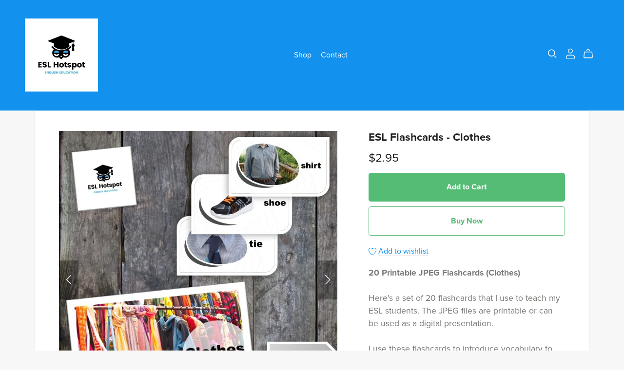

--- FILE ---
content_type: text/html; charset=UTF-8
request_url: https://payhip.com/b/pW6DL
body_size: 83129
content:
<!DOCTYPE html>
<html class="no-js"

>
<head>

					<link rel="canonical" href="https://payhip.com/b/pW6DL" />
	
		<script type="3b95e524798d64098086c3ac-text/javascript">
		document.documentElement.className = document.documentElement.className.replace('no-js', 'js');
	</script>

	<!-- Basic page requirements -->

<meta charset="utf-8">
<meta http-equiv="X-UA-Compatible" content="IE=edge">
<meta name="viewport" content="width=device-width,minimum-scale=1,maximum-scale=1">

<!-- Title and description -->

<title>ESL Flashcards - Clothes - Payhip</title>
	<meta name="description" content="20 Printable JPEG Flashcards (Clothes)Here's a set of 20 flashcards that I use to teach my ESL students. The JPEG files are printable or can be used as a digital presentation. I use these flashcards to introduce vocabulary to new learners, and I revi...">

<!-- Rich snippets -->

<script type="application/ld+json">{"@context":"https:\/\/schema.org\/","@type":"Product","@id":"https:\/\/payhip.com\/b\/pW6DL","name":"ESL Flashcards - Clothes","description":"20 Printable JPEG Flashcards (Clothes)Here's a set of 20 flashcards that I use to teach my ESL students. The JPEG files are printable or can be used as a digital presentation.\u00a0I use these flashcards to introduce vocabulary to new learners, and I revi...","offers":{"@type":"Offer","price":"2.95","availability":"InStock","priceCurrency":"USD"},"image":["https:\/\/payhip.com\/cdn-cgi\/image\/format=auto\/https:\/\/pe56d.s3.amazonaws.com\/o_1fuqic3lj1ki61ktj119l121m1mlnr.jpg","https:\/\/payhip.com\/cdn-cgi\/image\/format=auto\/https:\/\/pe56d.s3.amazonaws.com\/o_1g0j9752i1cons06o3geqe1tn5m.jpg","https:\/\/payhip.com\/cdn-cgi\/image\/format=auto\/https:\/\/pe56d.s3.amazonaws.com\/o_1g0j978b71vpd953qkcc26rps.jpg","https:\/\/payhip.com\/cdn-cgi\/image\/format=auto\/https:\/\/pe56d.s3.amazonaws.com\/o_1g0j97b6iogjjk16397etv1u12.jpg","https:\/\/payhip.com\/cdn-cgi\/image\/format=auto\/https:\/\/pe56d.s3.amazonaws.com\/o_1g0j97f0n6fq1mr41n63kefd6m18.jpg"]}</script>
<!-- Favicons -->


	<link rel="apple-touch-icon-precomposed" sizes="57x57" href="https://payhip.com/images/designv2/favicon/apple-touch-icon-57x57.png" />
<link rel="apple-touch-icon-precomposed" sizes="114x114" href="https://payhip.com/images/designv2/favicon/apple-touch-icon-114x114.png" />
<link rel="apple-touch-icon-precomposed" sizes="72x72" href="https://payhip.com/images/designv2/favicon/apple-touch-icon-72x72.png" />
<link rel="apple-touch-icon-precomposed" sizes="144x144" href="https://payhip.com/images/designv2/favicon/apple-touch-icon-144x144.png" />
<link rel="apple-touch-icon-precomposed" sizes="60x60" href="https://payhip.com/images/designv2/favicon/apple-touch-icon-60x60.png" />
<link rel="apple-touch-icon-precomposed" sizes="120x120" href="https://payhip.com/images/designv2/favicon/apple-touch-icon-120x120.png" />
<link rel="apple-touch-icon-precomposed" sizes="76x76" href="https://payhip.com/images/designv2/favicon/apple-touch-icon-76x76.png" />
<link rel="apple-touch-icon-precomposed" sizes="152x152" href="https://payhip.com/images/designv2/favicon/apple-touch-icon-152x152.png" />
<link rel="icon" type="image/png" href="https://payhip.com/images/designv2/favicon/favicon-196x196.png" sizes="196x196" />
<link rel="icon" type="image/png" href="https://payhip.com/images/designv2/favicon/favicon-96x96.png" sizes="96x96" />
<link rel="icon" type="image/png" href="https://payhip.com/images/designv2/favicon/favicon-32x32.png" sizes="32x32" />
<link rel="icon" type="image/png" href="https://payhip.com/images/designv2/favicon/favicon-16x16.png" sizes="16x16" />
<link rel="icon" type="image/png" href="https://payhip.com/images/designv2/favicon/favicon-128.png" sizes="128x128" />
<meta name="application-name" content="Payhip"/>
<meta name="msapplication-TileColor" content="#FFFFFF" />
<meta name="msapplication-TileImage" content="https://payhip.com/images/designv2/favicon/mstile-144x144.png" />
<meta name="msapplication-square70x70logo" content="https://payhip.com/images/designv2/favicon/mstile-70x70.png" />
<meta name="msapplication-square150x150logo" content="https://payhip.com/images/designv2/favicon/mstile-150x150.png" />
<meta name="msapplication-wide310x150logo" content="https://payhip.com/images/designv2/favicon/mstile-310x150.png" />
<meta name="msapplication-square310x310logo" content="https://payhip.com/images/designv2/favicon/mstile-310x310.png" />

<!-- Social meta tags -->


	
		<!-- Facebook social meta -->

		<meta property="og:title" content="ESL Flashcards - Clothes"/>
		<meta property="og:url" content="https://payhip.com/b/pW6DL"/>
		<meta property="og:site_name" content="Payhip"/>
					<meta property="og:description" content="20 Printable JPEG Flashcards (Clothes)Here's a set of 20 flashcards that I use to teach my ESL students. The JPEG files are printable or can be used as a digital presentation. I use these flashcards to introduce vocabulary to new learners, and I revi..."/>
				<meta property="og:type" content="product">
		
					<meta property="og:image" content="https://payhip.com/cdn-cgi/image/format=auto/https://pe56d.s3.amazonaws.com/o_1fuqic3lj1ki61ktj119l121m1mlnr.jpg"/>
		
					<meta property="og:price:amount" content="2.95">
			<meta property="og:price:currency" content="&amp;#36;">
		
	
	
		<!-- Twitter social meta -->

		<meta name="twitter:title" content="ESL Flashcards - Clothes"/>
		<meta name="twitter:url" content="https://payhip.com/b/pW6DL"/>
		<meta name="twitter:site" content="payhip"/>
					<meta name="twitter:description" content="20 Printable JPEG Flashcards (Clothes)Here&#039;s a set of 20 flashcards that I use to teach my ESL students. The JPEG files are printable or can be used as a digital presentation. I use these flashcards to introduce vocabulary to new learners, and I revi..."/>
				<meta name="twitter:card" content="summary_large_image"/>

					<meta name="twitter:image" content="https://payhip.com/cdn-cgi/image/format=auto/https://pe56d.s3.amazonaws.com/o_1fuqic3lj1ki61ktj119l121m1mlnr.jpg"/>
		
	

<!-- Fonts, scripts and styles available for all pages -->


	
		<link rel="stylesheet" href="https://use.typekit.net/nax3vxi.css">

	

<!-- Templates -->

<script id="template-live-search-results-products-content" type="x-tmpl-mustache">

	{{# showPlaceholder }}

		{{# placeholderItems }}

			<div class="live-search-results-products-content-placeholder">
               <div class="live-search-results-products-content-placeholder-image">
               </div><!--live-search-results-products-content-placeholder-image-->
               <div class="live-search-results-products-content-placeholder-content">
                  <div class="live-search-results-products-content-placeholder-content-title">
                  </div>
                  <div class="live-search-results-products-content-placeholder-content-price">
                  </div>
               </div><!--live-search-results-products-content-placeholder-content-->
            </div><!--live-search-results-products-content-placeholder-->

		{{/ placeholderItems }}

	{{/ showPlaceholder }}

	{{^ showPlaceholder }}

		{{# productList }}

			{{# hasAtLeastOneItem }}

				{{# items }}

					<div class="live-search-results-products-content">

		               <div class="live-search-results-products-content-image">
		               	{{# hasThumbnail }}
		               		{{# thumbnailIsFromEmbed }}
		               			<img src="{{ embedThumbnail }}" />
		               		{{/ thumbnailIsFromEmbed }}
		               		{{^ thumbnailIsFromEmbed }}
		               			<img src="{{ thumbnailResizedImage.300w.src }}" />
		               		{{/ thumbnailIsFromEmbed }}
		               	{{/ hasThumbnail }}
		               	{{^ hasThumbnail }}
		               		<div class="media-not-provided-thumbnail-wrapper">
								<img src="/images/themes/_core/media-not-provided-dark.svg" class="media-not-provided-thumbnail">
							</div><!--media-not-provided-thumbnail-wrapper-->
		               	{{/ hasThumbnail }}
		               </div><!--live-search-results-products-content-image-->

		               <div class="live-search-results-products-content-content">

		                  <div class="live-search-results-products-content-content-title">
		                  	{{ name }}
		                  </div><!--live-search-results-products-content-content-title-->

		                  {{^ isSubscription }}
		                  	{{^ isCoaching }}
		                  		{{^ isCourse }}
		                  			{{^ isBundle }}
					                  	{{^ hasVariants }}
						                  <div class="live-search-results-products-content-content-price">
						                  	{{# isFree }}
						                  		{{ lang.section_header_live_search_free }}
						                  	{{/ isFree }}
						                  	{{^ isFree }}
						                  		{{{ currencySymbol }}}{{ price }}{{# isPwyw }}+{{/ isPwyw }}
						                  	{{/ isFree }}
						                  </div><!--live-search-results-products-content-content-price-->
						                {{/ hasVariants }}
					                {{/ isBundle }}
				                {{/ isCourse }}
			                {{/ isCoaching }}
		                  {{/ isSubscription }}

		               </div><!--live-search-results-products-content-content-->

		               <a href="{{ canonicalUrl }}" class="live-search-results-products-content-content-url"></a>

		            </div><!--live-search-results-products-content-->

	            {{/ items }}

            {{/ hasAtLeastOneItem }}

            {{^ hasAtLeastOneItem }}

            	<div class="live-search-no-results-found-message">
            		{{ lang.section_header_live_no_results_found_message }} "{{ query }}"
            	</div><!--live-search-no-results-found-message-->

            	<div class="live-search-no-results-found-link">
            		<a href="{{ user.url.shop }}">{{ lang.section_header_live_no_results_found_link }}</a>
            	</div><!--live-search-no-results-found-link-->

            {{/ hasAtLeastOneItem }}

		{{/ productList }}

	{{/ showPlaceholder }}

</script><script id="template-side-cart-body" type="x-tmpl-mustache">

   {{^ cart.hasAtLeastOneItem }}

      <div class="cart-has-no-items-message">
         {{ lang.section_header_cart_has_no_items }}
      </div><!--cart-has-no-items-message-->

   {{/ cart.hasAtLeastOneItem }}

   {{# cart.hasAtLeastOneItem }}

      <div class="cart-items-wrapper js-cart-items-wrapper">

         {{# cart.items }}

            <div class="cart-item js-cart-item" data-product-key="{{ key }}">
               <div class="cart-item-inner">
                  <div class="
                     cart-item-column
                     cart-item-column-image
                     ">
                     {{# hasThumbnail }}
                        <img src="{{ thumbnailResizedImage.300w.src }}" />
                     {{/ hasThumbnail }}
                     {{^ hasThumbnail }}
                        <img src="/images/themes/_core/media-not-provided-dark.svg" class="media-not-provided-thumbnail">
                     {{/ hasThumbnail }}
                  </div><!--cart-item-column-image-->
                  <div class="
                     cart-item-column
                     cart-item-column-details
                     ">
                     <span class="cart-item-title">
                        <a href="{{ canonicalUrl }}">
                           {{ name }}
                        </a>
                     </span>
                     {{# hasVariant }}
                        <span class="cart-item-variant">{{ variantName }}</span>
                     {{/ hasVariant }}
                     {{# hasQuantity }}
                        <span class="cart-item-quantity">

                           <div class="quantity-input-block js-quantity-input-block"
                              data-css-variables-color-scheme-id="whitePrimary"
                              >

                              <div class="quantity">
                                 <button class="quantity-button no-js-hidden js-quantity-button" data-type="minus" type="button">
                                    <svg xmlns="http://www.w3.org/2000/svg" aria-hidden="true" focusable="false" role="presentation" class="icon icon-minus" fill="none" viewBox="0 0 10 2">
                                       <path fill-rule="evenodd" clip-rule="evenodd" d="M.5 1C.5.7.7.5 1 .5h8a.5.5 0 110 1H1A.5.5 0 01.5 1z" fill="currentColor"></path>
                                    </svg>
                                 </button>
                                 <input class="quantity-input js-quantity-input" type="number" name="quantity" min="1" value="{{ quantityValue }}" />
                                 <button class="quantity-button no-js-hidden js-quantity-button" data-type="plus" type="button">
                                    <svg xmlns="http://www.w3.org/2000/svg" aria-hidden="true" focusable="false" role="presentation" class="icon icon-plus" fill="none" viewBox="0 0 10 10">
                                       <path fill-rule="evenodd" clip-rule="evenodd" d="M1 4.51a.5.5 0 000 1h3.5l.01 3.5a.5.5 0 001-.01V5.5l3.5-.01a.5.5 0 00-.01-1H5.5L5.49.99a.5.5 0 00-1 .01v3.5l-3.5.01H1z" fill="currentColor"></path>
                                    </svg>
                                 </button>
                              </div>

                           </div><!--quantity-input-block-->

                        </span><!--cart-item-quantity-->
                     {{/ hasQuantity }}
                     <div class="cart-item-details-footer">
                        <div class="cart-item-prices-wrapper">
                           <span class="cart-item-final-price js-cart-item-final-price cart-item-price">{{# formatCurrency }}{{ priceTimesQuantity }}{{/ formatCurrency }} {{# page.pageData.shouldUseExplicitCurrencyFormat }}{{ user.currency }}{{/ page.pageData.shouldUseExplicitCurrencyFormat }}</span><!--cart-item-final-price-->
                           <div class="spinner-border js-cart-item-final-price-loading-spinner"></div><!--spinner-border-->
                        </div><!--cart-item-prices-wrapper-->
                        <div class="cart-item-remove js-cart-item-remove" tabindex="0">
                           {{ lang.section_header_cart_remove_item }}
                        </div><!--cart-item-remove-->
                     </div><!--cart-item-details-footer-->
                  </div><!--cart-item-column-details-->
               </div><!--cart-item-inner-->
            </div><!--cart-item-->

         {{/ cart.items }}

         <div class="scroll-for-more-items-indicator js-scroll-for-more-items-indicator">
            {{ lang.section_header_cart_scroll_to_see_all_items }} <span class="scroll-indicator-icon dripicons-arrow-thin-down"></span>
         </div><!--scroll-for-more-items-indicator-->

      </div><!--cart-items-wrapper-->
      <div class="cart-footer">

         {{# cart.meta.showCouponDiscount }}
            <div class="cart-meta">
               <span class="cart-meta-heading">{{ lang.section_header_cart_coupon_discount }}</span>
               <span class="cart-meta-value">{{# formatCurrency }}{{ cart.meta.couponDiscountTotal }}{{/ formatCurrency }} {{# page.pageData.shouldUseExplicitCurrencyFormat }}{{ user.currency }}{{/ page.pageData.shouldUseExplicitCurrencyFormat }}</span>
            </div><!--cart-meta-->
         {{/ cart.meta.showCouponDiscount }}

         {{# cart.meta.showShareDiscount }}
            <div class="cart-meta">
               <span class="cart-meta-heading">{{ lang.section_header_cart_share_discount }}</span>
               <span class="cart-meta-value">{{# formatCurrency }}{{ cart.meta.shareDiscountTotal }}{{/ formatCurrency }} {{# page.pageData.shouldUseExplicitCurrencyFormat }}{{ user.currency }}{{/ page.pageData.shouldUseExplicitCurrencyFormat }}</span>
            </div><!--cart-meta-->
         {{/ cart.meta.showShareDiscount }}

         {{# cart.meta.showCrossSellDiscount }}
            <div class="cart-meta">
               <span class="cart-meta-heading">{{ lang.section_header_cart_special_discount }}</span>
               <span class="cart-meta-value">{{# formatCurrency }}{{ cart.meta.crossSellDiscountTotal }}{{/ formatCurrency }} {{# page.pageData.shouldUseExplicitCurrencyFormat }}{{ user.currency }}{{/ page.pageData.shouldUseExplicitCurrencyFormat }}</span>
            </div><!--cart-meta-->
         {{/ cart.meta.showCrossSellDiscount }}

         {{# cart.meta.showUpgradeDiscount }}
            <div class="cart-meta">
               <span class="cart-meta-heading">{{ lang.section_header_cart_upgrade_discount }}</span>
               <span class="cart-meta-value">{{# formatCurrency }}{{ cart.meta.upgradeDiscountTotal }}{{/ formatCurrency }} {{# page.pageData.shouldUseExplicitCurrencyFormat }}{{ user.currency }}{{/ page.pageData.shouldUseExplicitCurrencyFormat }}</span>
            </div><!--cart-meta-->
         {{/ cart.meta.showUpgradeDiscount }}

         {{# cart.meta.showSaleV2Discount }}
            <div class="cart-meta custom-style-color-misc-border">
               <span class="cart-meta-heading">{{ lang.section_header_cart_on_sale_discount }}</span>
               <span class="cart-meta-value">{{# formatCurrency }}{{ cart.meta.saleV2DiscountTotal }}{{/ formatCurrency }} {{# page.pageData.shouldUseExplicitCurrencyFormat }}{{ user.currency }}{{/ page.pageData.shouldUseExplicitCurrencyFormat }}</span>
            </div><!--cart-meta-->
         {{/ cart.meta.showSaleV2Discount }}

         {{# cart.meta.showVat }}
            <div class="cart-meta">
               <span class="cart-meta-heading">{{ lang.section_header_cart_tax }}</span>
               <span class="cart-meta-value">{{# formatCurrency }}{{ cart.meta.vatTotal }}{{/ formatCurrency }} {{# page.pageData.shouldUseExplicitCurrencyFormat }}{{ user.currency }}{{/ page.pageData.shouldUseExplicitCurrencyFormat }}</span>
            </div><!--cart-meta-->
         {{/ cart.meta.showVat }}

         {{# cart.meta.showShipping }}
            <div class="cart-meta">
               <span class="cart-meta-heading">{{ lang.section_header_cart_shipping }}</span>
               <span class="cart-meta-value">{{# formatCurrency }}{{ cart.meta.shippingTotal }}{{/ formatCurrency }} {{# page.pageData.shouldUseExplicitCurrencyFormat }}{{ user.currency }}{{/ page.pageData.shouldUseExplicitCurrencyFormat }}</span>
            </div><!--cart-meta-->
         {{/ cart.meta.showShipping }}

         {{# cart.meta.showShippingCalculatedAtCheckoutMessage }}
            <div class="cart-meta">
               <span class="cart-meta-heading shipping-calculated-at-checkout-message">{{ lang.section_header_cart_shipping_calculated_at_checkout }}</span>
            </div><!--cart-meta-->
         {{/ cart.meta.showShippingCalculatedAtCheckoutMessage }}

         <div class="cart-total">
            <span class="cart-total-heading">{{ lang.section_header_cart_total }}</span>
            <span class="cart-total-value">{{# formatCurrency }}{{ cart.total }}{{/ formatCurrency }} {{# page.pageData.shouldUseExplicitCurrencyFormat }}{{ user.currency }}{{/ page.pageData.shouldUseExplicitCurrencyFormat }}</span>
         </div><!--cart-total-->

         <div class="cart-button-wrapper">
            <button type="button" class="cart-checkout-button js-cart-checkout-button">
               <span>{{ lang.section_header_cart_checkout }}</span>
            </button>
         </div><!--cart-button-wrapper-->

      </div><!--cart-footer-->

      {{# crossSellPromotion }}

         {{# shouldDisplay }}

            <div class="cross-sell-message-wrapper-outer

            {{^ hasSinglePromotedProduct }}
               set-max-height
            {{/ hasSinglePromotedProduct }}

            ">

               {{# hasSinglePromotedProduct }}

                  <div class="cross-sell-message-single">

                     {{# promotedProduct }}
                        {{# translateComplex }}
                           section_header_cart_cross_sell_single_message
                        {{/ translateComplex }}
                     {{/ promotedProduct }}

                  </div><!--cross-sell-message-single-->

                  <div class="cross-sell-message-single-button-wrapper">

                     <a href="#!" class="btn btn-light js-add-to-cart-button" data-product="{{ promotedProduct.productKey }}">{{ lang.section_header_cart_cross_sell_add_to_cart }}</a>

                  </div><!--cross-sell-message-single-button-wrapper-->

               {{/ hasSinglePromotedProduct }}

               {{^ hasSinglePromotedProduct }}

                  <div class="cross-sell-message-multi-header js-cross-sell-message-multi-header">
                     {{# translateComplex }}
                        section_header_cart_cross_sell_multi_header
                     {{/ translateComplex }}
                  </div><!--cross-sell-message-multi-header-->

                  <div class="cross-sell-message-multi-contents js-cross-sell-message-multi-contents" style="display: none;">

                     <ul>
                        {{# promotedProducts }}
                           <li><a href="{{ user.url.product }}/{{ productKey }}">{{ productName }}</a> ({{ percentageDiscount }}% {{ lang.section_header_cart_cross_sell_multi_contents_off }}) <a href="#!" class="btn btn-sm btn-light js-add-to-cart-button" data-product="{{ productKey }}">{{ lang.section_header_cart_cross_sell_add_to_cart }}</a></li>
                        {{/ promotedProducts }}
                     </ul>

                  </div><!--cross-sell-message-multi-contents-->

               {{/ hasSinglePromotedProduct }}

            </div><!--cross-sell-message-wrapper-outer-->

         {{/ shouldDisplay }}

      {{/ crossSellPromotion }}

   {{/ cart.hasAtLeastOneItem }}

</script><script id="template-cart-page-cart-section-body" type="x-tmpl-mustache">

   {{^ cart.hasAtLeastOneItem }}

      <div class="cart-has-no-items-message">
         {{ lang.section_header_cart_has_no_items }}
      </div><!--cart-has-no-items-message-->

      <div class="cart-continue-shopping-wrapper">
         <a href="{{ user.url.shop }}">{{ lang.section_cart_continue_shopping }}</a>
      </div><!--cart-continue-shopping-wrapper-->

   {{/ cart.hasAtLeastOneItem }}

   {{# cart.hasAtLeastOneItem }}

      <div class="cart-items-wrapper">

         {{# cart.items }}

            <div class="cart-item js-cart-item custom-style-color-misc-border" data-product-key="{{ key }}">
               <div class="cart-item-inner">
                  <div class="
                     cart-item-column
                     cart-item-column-image
                     ">
                     {{# hasThumbnail }}
                        <img src="{{ thumbnailResizedImage.300w.src }}" />
                     {{/ hasThumbnail }}
                     {{^ hasThumbnail }}
                        <img src="/images/themes/_core/media-not-provided-dark.svg" class="media-not-provided-thumbnail">
                     {{/ hasThumbnail }}
                  </div><!--cart-item-column-image-->
                  <div class="
                     cart-item-column
                     cart-item-column-details
                     ">
                     <span class="cart-item-title">
                        <a href="{{ canonicalUrl }}">
                           {{ name }}
                        </a>
                     </span>
                     {{# hasVariant }}
                        <span class="cart-item-variant">{{ variantName }}</span>
                     {{/ hasVariant }}
                     {{# hasQuantity }}
                        <span class="cart-item-quantity">
                           
                           <div class="quantity-input-block js-quantity-input-block"
                              data-css-variables-color-scheme-id="{{ colorSchemeId }}"
                              >

                              <div class="quantity">
                                 <button class="quantity-button no-js-hidden js-quantity-button" data-type="minus" type="button">
                                    <svg xmlns="http://www.w3.org/2000/svg" aria-hidden="true" focusable="false" role="presentation" class="icon icon-minus" fill="none" viewBox="0 0 10 2">
                                       <path fill-rule="evenodd" clip-rule="evenodd" d="M.5 1C.5.7.7.5 1 .5h8a.5.5 0 110 1H1A.5.5 0 01.5 1z" fill="currentColor"></path>
                                    </svg>
                                 </button>
                                 <input class="quantity-input js-quantity-input" type="number" name="quantity" min="1" value="{{ quantityValue }}" />
                                 <button class="quantity-button no-js-hidden js-quantity-button" data-type="plus" type="button">
                                    <svg xmlns="http://www.w3.org/2000/svg" aria-hidden="true" focusable="false" role="presentation" class="icon icon-plus" fill="none" viewBox="0 0 10 10">
                                       <path fill-rule="evenodd" clip-rule="evenodd" d="M1 4.51a.5.5 0 000 1h3.5l.01 3.5a.5.5 0 001-.01V5.5l3.5-.01a.5.5 0 00-.01-1H5.5L5.49.99a.5.5 0 00-1 .01v3.5l-3.5.01H1z" fill="currentColor"></path>
                                    </svg>
                                 </button>
                              </div>

                           </div><!--quantity-input-block-->

                        </span><!--cart-item-quantity-->
                     {{/ hasQuantity }}
                     <div class="cart-item-details-footer">
                        <div class="cart-item-prices-wrapper">
                           <span class="cart-item-final-price js-cart-item-final-price cart-item-price">{{# formatCurrency }}{{ priceTimesQuantity }}{{/ formatCurrency }} {{# page.pageData.shouldUseExplicitCurrencyFormat }}{{ user.currency }}{{/ page.pageData.shouldUseExplicitCurrencyFormat }}</span><!--cart-item-final-price-->
                           <div class="spinner-border js-cart-item-final-price-loading-spinner"></div><!--spinner-border-->
                        </div><!--cart-item-prices-wrapper-->
                        <div class="cart-item-remove js-cart-item-remove" tabindex="0">
                           {{ lang.section_header_cart_remove_item }}
                        </div><!--cart-item-remove-->
                     </div><!--cart-item-details-footer-->
                  </div><!--cart-item-column-details-->
               </div><!--cart-item-inner-->
            </div><!--cart-item-->

         {{/ cart.items }}

      </div><!--cart-items-wrapper-->
      <div class="cart-footer">

         {{# cart.meta.showCouponDiscount }}
            <div class="cart-meta custom-style-color-misc-border">
               <span class="cart-meta-heading">{{ lang.section_header_cart_coupon_discount }}</span>
               <span class="cart-meta-value">{{# formatCurrency }}{{ cart.meta.couponDiscountTotal }}{{/ formatCurrency }} {{# page.pageData.shouldUseExplicitCurrencyFormat }}{{ user.currency }}{{/ page.pageData.shouldUseExplicitCurrencyFormat }}</span>
            </div><!--cart-meta-->
         {{/ cart.meta.showCouponDiscount }}

         {{# cart.meta.showShareDiscount }}
            <div class="cart-meta custom-style-color-misc-border">
               <span class="cart-meta-heading">{{ lang.section_header_cart_share_discount }}</span>
               <span class="cart-meta-value">{{# formatCurrency }}{{ cart.meta.shareDiscountTotal }}{{/ formatCurrency }} {{# page.pageData.shouldUseExplicitCurrencyFormat }}{{ user.currency }}{{/ page.pageData.shouldUseExplicitCurrencyFormat }}</span>
            </div><!--cart-meta-->
         {{/ cart.meta.showShareDiscount }}

         {{# cart.meta.showCrossSellDiscount }}
            <div class="cart-meta custom-style-color-misc-border">
               <span class="cart-meta-heading">{{ lang.section_header_cart_special_discount }}</span>
               <span class="cart-meta-value">{{# formatCurrency }}{{ cart.meta.crossSellDiscountTotal }}{{/ formatCurrency }} {{# page.pageData.shouldUseExplicitCurrencyFormat }}{{ user.currency }}{{/ page.pageData.shouldUseExplicitCurrencyFormat }}</span>
            </div><!--cart-meta-->
         {{/ cart.meta.showCrossSellDiscount }}

         {{# cart.meta.showUpgradeDiscount }}
            <div class="cart-meta custom-style-color-misc-border">
               <span class="cart-meta-heading">{{ lang.section_header_cart_upgrade_discount }}</span>
               <span class="cart-meta-value">{{# formatCurrency }}{{ cart.meta.upgradeDiscountTotal }}{{/ formatCurrency }} {{# page.pageData.shouldUseExplicitCurrencyFormat }}{{ user.currency }}{{/ page.pageData.shouldUseExplicitCurrencyFormat }}</span>
            </div><!--cart-meta-->
         {{/ cart.meta.showUpgradeDiscount }}

         {{# cart.meta.showSaleV2Discount }}
            <div class="cart-meta custom-style-color-misc-border">
               <span class="cart-meta-heading">{{ lang.section_header_cart_on_sale_discount }}</span>
               <span class="cart-meta-value">{{# formatCurrency }}{{ cart.meta.saleV2DiscountTotal }}{{/ formatCurrency }} {{# page.pageData.shouldUseExplicitCurrencyFormat }}{{ user.currency }}{{/ page.pageData.shouldUseExplicitCurrencyFormat }}</span>
            </div><!--cart-meta-->
         {{/ cart.meta.showSaleV2Discount }}

         {{# cart.meta.showVat }}
            <div class="cart-meta custom-style-color-misc-border">
               <span class="cart-meta-heading">{{ lang.section_header_cart_tax }}</span>
               <span class="cart-meta-value">{{# formatCurrency }}{{ cart.meta.vatTotal }}{{/ formatCurrency }} {{# page.pageData.shouldUseExplicitCurrencyFormat }}{{ user.currency }}{{/ page.pageData.shouldUseExplicitCurrencyFormat }}</span>
            </div><!--cart-meta-->
         {{/ cart.meta.showVat }}

         {{# cart.meta.showShipping }}
            <div class="cart-meta custom-style-color-misc-border">
               <span class="cart-meta-heading">{{ lang.section_header_cart_shipping }}</span>
               <span class="cart-meta-value">{{# formatCurrency }}{{ cart.meta.shippingTotal }}{{/ formatCurrency }} {{# page.pageData.shouldUseExplicitCurrencyFormat }}{{ user.currency }}{{/ page.pageData.shouldUseExplicitCurrencyFormat }}</span>
            </div><!--cart-meta-->
         {{/ cart.meta.showShipping }}

         {{# cart.meta.showShippingCalculatedAtCheckoutMessage }}
            <div class="cart-meta custom-style-color-misc-border">
               <span class="cart-meta-heading shipping-calculated-at-checkout-message">{{ lang.section_header_cart_shipping_calculated_at_checkout }}</span>
            </div><!--cart-meta-->
         {{/ cart.meta.showShippingCalculatedAtCheckoutMessage }}

         <div class="cart-total">
            <span class="cart-total-heading">{{ lang.section_header_cart_total }}</span>
            <span class="cart-total-value">{{# formatCurrency }}{{ cart.total }}{{/ formatCurrency }} {{# page.pageData.shouldUseExplicitCurrencyFormat }}{{ user.currency }}{{/ page.pageData.shouldUseExplicitCurrencyFormat }}</span>
         </div><!--cart-total-->

         <div class="cart-button-wrapper custom-style-color-misc-border">
            <button type="button" class="cart-checkout-button js-cart-checkout-button btn btn-primary btn-lg btn-block">
               <span>{{ lang.section_header_cart_checkout }}</span>
            </button>
         </div><!--cart-button-wrapper-->

      </div><!--cart-footer-->

      {{# crossSellPromotion }}

         {{# shouldDisplay }}

            <div class="cross-sell-message-wrapper-outer">

               {{# hasSinglePromotedProduct }}

                  <div class="cross-sell-message-single">

                     {{# promotedProduct }}
                        {{# translateComplex }}
                           section_header_cart_cross_sell_single_message
                        {{/ translateComplex }}
                     {{/ promotedProduct }}

                  </div><!--cross-sell-message-single-->

                  <div class="cross-sell-message-single-button-wrapper">

                     <a href="#!" class="btn btn-light js-add-to-cart-button" data-product="{{ promotedProduct.productKey }}">{{ lang.section_header_cart_cross_sell_add_to_cart }}</a>

                  </div><!--cross-sell-message-single-button-wrapper-->

               {{/ hasSinglePromotedProduct }}

               {{^ hasSinglePromotedProduct }}

                  <div class="cross-sell-message-multi-header js-cross-sell-message-multi-header">
                     {{# translateComplex }}
                        section_header_cart_cross_sell_multi_header
                     {{/ translateComplex }}
                  </div><!--cross-sell-message-multi-header-->

                  <div class="cross-sell-message-multi-contents js-cross-sell-message-multi-contents" style="display: none;">

                     <ul>
                        {{# promotedProducts }}
                           <li><a href="{{ user.url.product }}/{{ productKey }}">{{ productName }}</a> ({{ percentageDiscount }}% {{ lang.section_header_cart_cross_sell_multi_contents_off }}) <a href="#!" class="btn btn-sm btn-light js-add-to-cart-button" data-product="{{ productKey }}">{{ lang.section_header_cart_cross_sell_add_to_cart }}</a></li>
                        {{/ promotedProducts }}
                     </ul>

                  </div><!--cross-sell-message-multi-contents-->

               {{/ hasSinglePromotedProduct }}

            </div><!--cross-sell-message-wrapper-outer-->

         {{/ shouldDisplay }}

      {{/ crossSellPromotion }}

   {{/ cart.hasAtLeastOneItem }}

</script><script id="template-blog-post-comment" type="x-tmpl-mustache">

	<div class="comment js-comment" data-blog-post-comment-id-encrypted="{{ blogPostCommentIdEncrypted }}">

		<div class="comment-core js-comment-core">

			<div class="comment-header">

				<div class="comment-user-info">

					<span class="comment-author custom-style-color-text-heading font-section-blog-post-commentAuthorName">{{ name }}</span>
					<span class="comment-date custom-style-color-text-regular font-section-blog-post-commentDate">({{ timeElapsed }})</span>

				</div><!--comment-user-info-->

				<div class="comment-actions">
					{{# page.loggedInSellerOwnsThisPage }}
						<button class="comment-delete-button js-comment-delete-button comment-action-button" data-toggle="tooltip" data-placement="top" title="{{ lang.section_blog_post_comment_action_delete }}"></button>
					{{/ page.loggedInSellerOwnsThisPage }}
					<button class="comment-report-button js-comment-report-button comment-action-button" data-toggle="tooltip" data-placement="top" title="{{ lang.section_blog_post_comment_action_report }}"></button>
					<button class="comment-reply-button js-comment-reply-button comment-action-button" data-toggle="tooltip" data-placement="top" title="{{ lang.section_blog_post_comment_action_reply }}"></button>
				</div><!--comment-actions-->

			</div><!--comment-header-->

			<div class="comment-content js-comment-content custom-style-color-text-regular font-section-blog-post-commentContent">
				<!--Don't escape below so br tags appear -->
				{{{ commentContent }}}
			</div><!--comment-content-->

			<div class="comment-content-read-more-link-wrapper js-comment-content-read-more-link-wrapper" style="display: none;">
				<a href="#!" class="link-underline js-comment-content-read-more-link">{{ lang.section_blog_post_comment_read_more }}</a>
			</div><!--comment-content-read-more-link-wrapper-->

		</div><!--comment-core-->

		<div class="reply-to-comment-form-wrapper js-reply-to-comment-form-wrapper" style="display: none;">

			<div class="form-group">
				<textarea class="form-control js-comment-textarea" rows="3"></textarea>
				<div class="invalid-feedback">
		          {{ lang.section_blog_post_comments_empty_comment }}
		        </div><!--invalid-feedback-->
			</div><!--form-group-->

			<button type="button" class="btn btn-primary btn-lg js-first-submit-comment-button" data-reply-mode="1">
				{{ lang.section_blog_post_comments_post_reply_button }}
			</button>

		</div><!--reply-to-comment-form-wrapper-->

		<div class="comment-replies-wrapper js-comment-replies-wrapper" style="display: none;">

		</div><!--comment-replies-wrapper-->

	</div><!--comment-->

</script><script id="template-customer-reviews-rows" type="x-tmpl-mustache">

	{{!
	IMPORTANT NOTE:
	DUPLICATE ANY WORK DONE HERE IN THE TEMPLATE
	template/customers-reviews-rows
}}
{{!
	IMPORTANT NOTE:
	DUPLICATE ANY WORK DONE HERE IN THE TEMPLATE
	template/customers-reviews-rows
}}
{{!
	IMPORTANT NOTE:
	DUPLICATE ANY WORK DONE HERE IN THE TEMPLATE
	template/customers-reviews-rows
}}

{{# items }}

	<div class="customer-review-row js-customer-review-row row custom-style-color-misc-border show-full-review-message">

		<div class="col-md-3 customer-review-row-secondary-column">

			<p class="font-section-{{ global.constant.EDITORV2_SECTION_KEY_CUSTOMER_REVIEWS }}-reviewerName">{{ authorName }}</p>

			{{# isVerifiedBuyer }}

				<div class="verified-buyer-badge font-section-{{ global.constant.EDITORV2_SECTION_KEY_CUSTOMER_REVIEWS }}-verifiedBuyerBadge">
					<svg xmlns="http://www.w3.org/2000/svg" width="16" height="16" class="icon" fill="currentColor" viewBox="0 0 16 16">
						<path class="builder-pointer-events-none-in-color-tweaks-manager" fill-rule="evenodd" d="M8,0C7.3,0,6.2,0.3,5.1,0.6C4,0.9,2.8,1.2,2.2,1.4c-0.6,0.2-1,0.7-1,1.3c-0.6,4.5,0.8,7.8,2.5,10
						c0.7,0.9,1.6,1.8,2.5,2.5c0.4,0.3,0.7,0.5,1,0.6C7.5,15.9,7.8,16,8,16s0.5-0.1,0.8-0.2c0.4-0.2,0.7-0.4,1-0.6c1-0.7,1.8-1.5,2.5-2.5
						c1.7-2.2,3.1-5.5,2.5-10c-0.1-0.6-0.5-1.1-1-1.3c-1-0.3-1.9-0.6-2.9-0.9C9.8,0.3,8.7,0,8,0z M11.1,4.2c0.3-0.3,0.8-0.3,1.1,0
						s0.3,0.8,0,1.1L7.7,9.8c-0.3,0.3-0.8,0.3-1.1,0c0,0,0,0,0,0L4.3,7.5c-0.3-0.3-0.3-0.8,0-1.1s0.8-0.3,1.1,0l1.7,1.7L11.1,4.2z"/>
					</svg>
					{{ lang.section_customer_reviews_verified_buyer }}
				</div><!--verified-buyer-badge-->

			{{/ isVerifiedBuyer }}

			{{# productIsRecommended }}

				<div class="recommended-badge font-section-{{ global.constant.EDITORV2_SECTION_KEY_CUSTOMER_REVIEWS }}-recommendedBadge">
					<svg xmlns="http://www.w3.org/2000/svg" width="16" height="16" class="icon" fill="currentColor" viewBox="0 0 16 16">
					  <path class="builder-pointer-events-none-in-color-tweaks-manager" d="M8.864.046C7.908-.193 7.02.53 6.956 1.466c-.072 1.051-.23 2.016-.428 2.59-.125.36-.479 1.013-1.04 1.639-.557.623-1.282 1.178-2.131 1.41C2.685 7.288 2 7.87 2 8.72v4.001c0 .845.682 1.464 1.448 1.545 1.07.114 1.564.415 2.068.723l.048.03c.272.165.578.348.97.484.397.136.861.217 1.466.217h3.5c.937 0 1.599-.477 1.934-1.064a1.86 1.86 0 0 0 .254-.912c0-.152-.023-.312-.077-.464.201-.263.38-.578.488-.901.11-.33.172-.762.004-1.149.069-.13.12-.269.159-.403.077-.27.113-.568.113-.857 0-.288-.036-.585-.113-.856a2.144 2.144 0 0 0-.138-.362 1.9 1.9 0 0 0 .234-1.734c-.206-.592-.682-1.1-1.2-1.272-.847-.282-1.803-.276-2.516-.211a9.84 9.84 0 0 0-.443.05 9.365 9.365 0 0 0-.062-4.509A1.38 1.38 0 0 0 9.125.111L8.864.046zM11.5 14.721H8c-.51 0-.863-.069-1.14-.164-.281-.097-.506-.228-.776-.393l-.04-.024c-.555-.339-1.198-.731-2.49-.868-.333-.036-.554-.29-.554-.55V8.72c0-.254.226-.543.62-.65 1.095-.3 1.977-.996 2.614-1.708.635-.71 1.064-1.475 1.238-1.978.243-.7.407-1.768.482-2.85.025-.362.36-.594.667-.518l.262.066c.16.04.258.143.288.255a8.34 8.34 0 0 1-.145 4.725.5.5 0 0 0 .595.644l.003-.001.014-.003.058-.014a8.908 8.908 0 0 1 1.036-.157c.663-.06 1.457-.054 2.11.164.175.058.45.3.57.65.107.308.087.67-.266 1.022l-.353.353.353.354c.043.043.105.141.154.315.048.167.075.37.075.581 0 .212-.027.414-.075.582-.05.174-.111.272-.154.315l-.353.353.353.354c.047.047.109.177.005.488a2.224 2.224 0 0 1-.505.805l-.353.353.353.354c.006.005.041.05.041.17a.866.866 0 0 1-.121.416c-.165.288-.503.56-1.066.56z"/>
					</svg>
					{{ lang.section_customer_reviews_product_is_recommended }}
				</div><!--recommended-badge-->

			{{/ productIsRecommended }}

		</div><!--col-md-3-->

		<div class="col-md-9 customer-review-row-primary-column custom-style-color-misc-border">

			<div class="row">

				<div class="col-6">

					<div class="star-rating">
						<span class="star-rating-indicator builder-pointer-events-none-in-color-tweaks-manager">
							<div class="star-rating-indicator-layer">
								<svg width="80" height="14" viewBox="0 0 80 14" xmlns="http://www.w3.org/2000/svg">
									<defs>
										<path id="star-rating-svg-path" d="M71.996 11.368l-3.94 2.42c-.474.292-.756.096-.628-.443l1.074-4.53-3.507-3.022c-.422-.363-.324-.693.24-.74l4.602-.37 1.778-4.3c.21-.51.55-.512.762 0l1.78 4.3 4.602.37c.552.046.666.37.237.74l-3.507 3.02 1.075 4.532c.127.536-.147.74-.628.444l-3.94-2.422zM55.996 11.368l-3.94 2.42c-.474.292-.756.096-.628-.443l1.074-4.53-3.507-3.022c-.422-.363-.324-.693.24-.74l4.602-.37 1.778-4.3c.21-.51.55-.512.762 0l1.78 4.3 4.602.37c.552.046.666.37.237.74l-3.507 3.02 1.075 4.532c.127.536-.147.74-.628.444l-3.94-2.422zM40.123 11.368l-3.94 2.42c-.475.292-.756.096-.63-.443l1.076-4.53-3.508-3.022c-.422-.363-.324-.693.24-.74l4.602-.37 1.778-4.3c.21-.51.55-.512.762 0l1.778 4.3 4.603.37c.554.046.667.37.24.74l-3.508 3.02 1.075 4.532c.127.536-.147.74-.628.444l-3.94-2.422zM24.076 11.368l-3.94 2.42c-.475.292-.757.096-.63-.443l1.076-4.53-3.507-3.022c-.422-.363-.324-.693.238-.74l4.603-.37 1.78-4.3c.21-.51.55-.512.76 0l1.78 4.3 4.602.37c.554.046.667.37.24.74l-3.508 3.02 1.074 4.532c.127.536-.146.74-.628.444l-3.94-2.422zM8.123 11.368l-3.94 2.42c-.475.292-.756.096-.63-.443l1.076-4.53L1.12 5.792c-.422-.363-.324-.693.24-.74l4.602-.37 1.778-4.3c.21-.51.55-.512.762 0l1.778 4.3 4.603.37c.554.046.667.37.24.74l-3.508 3.02 1.075 4.532c.127.536-.147.74-.628.444l-3.94-2.422z"/>
										<clipPath id="clip-path-stoke-inside-only-star-rating">
									      <use xlink:href="#star-rating-svg-path"/>
									    </clipPath>
									</defs>
									<use
									xlink:href="#star-rating-svg-path"
									 stroke="currentColor" stroke-width="2" stroke-linecap="butt" fill="none" fill-rule="evenodd"
									clip-path="url(#clip-path-stoke-inside-only-star-rating)"/>
								</svg>
							</div><!--star-rating-indicator-layer-->
							<div class="star-rating-indicator-layer star-rating-indicator-layer-foreground" style="width: {{ ratingPercentage }}">
								<svg width="80" height="14" viewBox="0 0 80 14" xmlns="http://www.w3.org/2000/svg">
									<defs>
										<path id="star-rating-svg-path" d="M71.996 11.368l-3.94 2.42c-.474.292-.756.096-.628-.443l1.074-4.53-3.507-3.022c-.422-.363-.324-.693.24-.74l4.602-.37 1.778-4.3c.21-.51.55-.512.762 0l1.78 4.3 4.602.37c.552.046.666.37.237.74l-3.507 3.02 1.075 4.532c.127.536-.147.74-.628.444l-3.94-2.422zM55.996 11.368l-3.94 2.42c-.474.292-.756.096-.628-.443l1.074-4.53-3.507-3.022c-.422-.363-.324-.693.24-.74l4.602-.37 1.778-4.3c.21-.51.55-.512.762 0l1.78 4.3 4.602.37c.552.046.666.37.237.74l-3.507 3.02 1.075 4.532c.127.536-.147.74-.628.444l-3.94-2.422zM40.123 11.368l-3.94 2.42c-.475.292-.756.096-.63-.443l1.076-4.53-3.508-3.022c-.422-.363-.324-.693.24-.74l4.602-.37 1.778-4.3c.21-.51.55-.512.762 0l1.778 4.3 4.603.37c.554.046.667.37.24.74l-3.508 3.02 1.075 4.532c.127.536-.147.74-.628.444l-3.94-2.422zM24.076 11.368l-3.94 2.42c-.475.292-.757.096-.63-.443l1.076-4.53-3.507-3.022c-.422-.363-.324-.693.238-.74l4.603-.37 1.78-4.3c.21-.51.55-.512.76 0l1.78 4.3 4.602.37c.554.046.667.37.24.74l-3.508 3.02 1.074 4.532c.127.536-.146.74-.628.444l-3.94-2.422zM8.123 11.368l-3.94 2.42c-.475.292-.756.096-.63-.443l1.076-4.53L1.12 5.792c-.422-.363-.324-.693.24-.74l4.602-.37 1.778-4.3c.21-.51.55-.512.762 0l1.778 4.3 4.603.37c.554.046.667.37.24.74l-3.508 3.02 1.075 4.532c.127.536-.147.74-.628.444l-3.94-2.422z"/>
										<clipPath id="clip-path-stoke-inside-only-star-rating">
									      <use xlink:href="#star-rating-svg-path"/>
									    </clipPath>
									</defs>
									<use
									xlink:href="#star-rating-svg-path"
									 stroke="currentColor" stroke-width="2" stroke-linecap="butt" fill="currentColor" fill-rule="evenodd"
									clip-path="url(#clip-path-stoke-inside-only-star-rating)"/>
								</svg>
							</div><!--star-rating-indicator-layer-foreground-->
						</span><!--star-rating-indicator-->
					</div><!--star-rating-->

				</div><!--col-6-->

				<div class="col-6">

					<p class="time-elapsed font-section-{{ global.constant.EDITORV2_SECTION_KEY_CUSTOMER_REVIEWS }}-timeElapsed">{{ date.timeElapsed }}</p>

				</div><!--col-6-->

			</div><!--row-->

			<h3 class="font-section-{{ global.constant.EDITORV2_SECTION_KEY_CUSTOMER_REVIEWS }}-reviewTitle">{{ reviewTitle }}</h3>

			<div class="review-message-wrapper-outer">

				<div class="review-message-wrapper-inner js-review-message-wrapper-inner richtext font-section-{{ global.constant.EDITORV2_SECTION_KEY_CUSTOMER_REVIEWS }}-reviewMessage">
					<div class="js-review-message">
						{{{ reviewMessage }}}
					</div><!--js-review-message-->
				</div><!--review-message-wrapper-inner-->

				<div class="review-message-gradient custom-style-color-misc-gradient"></div>

			</div><!--review-message-wrapper-outer-->

			<div class="review-message-show-more-wrapper">
				<a href="#!" class="js-review-message-show-more-link">
					{{ lang.section_customer_reviews_show_more }}
				</a>
			</div><!--review-message-show-more-wrapper-->

		</div><!--col-md-9-->

	</div><!--customer-review-row-->

{{/ items }}

{{# nextPageExists }}

	<div class="show-more-button-wrapper js-show-more-button-wrapper">

		<button type="button" class="btn btn-light btn-lg js-show-more-button">
			<span class="js-button-state-standard">
			    {{ lang.section_customer_reviews_show_more }}
			</span><!--js-button-state-standard-->

			<span class="js-button-state-loading" style="display: none;">
				<span class="spinner-border spinner-border-sm" role="status" aria-hidden="true"></span>
				{{ lang.global_loading }}...
			</span><!--js-button-state-loading-->
		</button>

	</div><!--show-more-button-wrapper-->

{{/ nextPageExists }}
</script><script id="template-customer-reviews-aggregate-summary-contents" type="x-tmpl-mustache">

	<div class="rating-value font-section-{{ global.constant.EDITORV2_SECTION_KEY_CUSTOMER_REVIEWS }}-aggregateSummaryRatingValue custom-style-color-text-heading">
		{{# translate_complex }}
			section_customer_reviews_aggregate_summary_rating_value_out_of_5
		{{/ translate_complex }}
	</div><!--rating-value-->

	<div class="star-rating-wrapper">

		<div class="star-rating">
			<span class="star-rating-indicator builder-pointer-events-none-in-color-tweaks-manager">
				<div class="star-rating-indicator-layer">
					<svg width="80" height="14" viewBox="0 0 80 14" xmlns="http://www.w3.org/2000/svg">
						<defs>
							<path id="star-rating-svg-path" d="M71.996 11.368l-3.94 2.42c-.474.292-.756.096-.628-.443l1.074-4.53-3.507-3.022c-.422-.363-.324-.693.24-.74l4.602-.37 1.778-4.3c.21-.51.55-.512.762 0l1.78 4.3 4.602.37c.552.046.666.37.237.74l-3.507 3.02 1.075 4.532c.127.536-.147.74-.628.444l-3.94-2.422zM55.996 11.368l-3.94 2.42c-.474.292-.756.096-.628-.443l1.074-4.53-3.507-3.022c-.422-.363-.324-.693.24-.74l4.602-.37 1.778-4.3c.21-.51.55-.512.762 0l1.78 4.3 4.602.37c.552.046.666.37.237.74l-3.507 3.02 1.075 4.532c.127.536-.147.74-.628.444l-3.94-2.422zM40.123 11.368l-3.94 2.42c-.475.292-.756.096-.63-.443l1.076-4.53-3.508-3.022c-.422-.363-.324-.693.24-.74l4.602-.37 1.778-4.3c.21-.51.55-.512.762 0l1.778 4.3 4.603.37c.554.046.667.37.24.74l-3.508 3.02 1.075 4.532c.127.536-.147.74-.628.444l-3.94-2.422zM24.076 11.368l-3.94 2.42c-.475.292-.757.096-.63-.443l1.076-4.53-3.507-3.022c-.422-.363-.324-.693.238-.74l4.603-.37 1.78-4.3c.21-.51.55-.512.76 0l1.78 4.3 4.602.37c.554.046.667.37.24.74l-3.508 3.02 1.074 4.532c.127.536-.146.74-.628.444l-3.94-2.422zM8.123 11.368l-3.94 2.42c-.475.292-.756.096-.63-.443l1.076-4.53L1.12 5.792c-.422-.363-.324-.693.24-.74l4.602-.37 1.778-4.3c.21-.51.55-.512.762 0l1.778 4.3 4.603.37c.554.046.667.37.24.74l-3.508 3.02 1.075 4.532c.127.536-.147.74-.628.444l-3.94-2.422z"/>
							<clipPath id="clip-path-stoke-inside-only-star-rating">
						      <use xlink:href="#star-rating-svg-path"/>
						    </clipPath>
						</defs>
						<use
						xlink:href="#star-rating-svg-path"
						 stroke="currentColor" stroke-width="2" stroke-linecap="butt" fill="none" fill-rule="evenodd"
						clip-path="url(#clip-path-stoke-inside-only-star-rating)"/>
					</svg>
				</div><!--star-rating-indicator-layer-->
				<div class="star-rating-indicator-layer star-rating-indicator-layer-foreground" style="width: {{ aggregateSummaryRatingPercentage }}">
					<svg width="80" height="14" viewBox="0 0 80 14" xmlns="http://www.w3.org/2000/svg">
						<defs>
							<path id="star-rating-svg-path" d="M71.996 11.368l-3.94 2.42c-.474.292-.756.096-.628-.443l1.074-4.53-3.507-3.022c-.422-.363-.324-.693.24-.74l4.602-.37 1.778-4.3c.21-.51.55-.512.762 0l1.78 4.3 4.602.37c.552.046.666.37.237.74l-3.507 3.02 1.075 4.532c.127.536-.147.74-.628.444l-3.94-2.422zM55.996 11.368l-3.94 2.42c-.474.292-.756.096-.628-.443l1.074-4.53-3.507-3.022c-.422-.363-.324-.693.24-.74l4.602-.37 1.778-4.3c.21-.51.55-.512.762 0l1.78 4.3 4.602.37c.552.046.666.37.237.74l-3.507 3.02 1.075 4.532c.127.536-.147.74-.628.444l-3.94-2.422zM40.123 11.368l-3.94 2.42c-.475.292-.756.096-.63-.443l1.076-4.53-3.508-3.022c-.422-.363-.324-.693.24-.74l4.602-.37 1.778-4.3c.21-.51.55-.512.762 0l1.778 4.3 4.603.37c.554.046.667.37.24.74l-3.508 3.02 1.075 4.532c.127.536-.147.74-.628.444l-3.94-2.422zM24.076 11.368l-3.94 2.42c-.475.292-.757.096-.63-.443l1.076-4.53-3.507-3.022c-.422-.363-.324-.693.238-.74l4.603-.37 1.78-4.3c.21-.51.55-.512.76 0l1.78 4.3 4.602.37c.554.046.667.37.24.74l-3.508 3.02 1.074 4.532c.127.536-.146.74-.628.444l-3.94-2.422zM8.123 11.368l-3.94 2.42c-.475.292-.756.096-.63-.443l1.076-4.53L1.12 5.792c-.422-.363-.324-.693.24-.74l4.602-.37 1.778-4.3c.21-.51.55-.512.762 0l1.778 4.3 4.603.37c.554.046.667.37.24.74l-3.508 3.02 1.075 4.532c.127.536-.147.74-.628.444l-3.94-2.422z"/>
							<clipPath id="clip-path-stoke-inside-only-star-rating">
						      <use xlink:href="#star-rating-svg-path"/>
						    </clipPath>
						</defs>
						<use
						xlink:href="#star-rating-svg-path"
						 stroke="currentColor" stroke-width="2" stroke-linecap="butt" fill="currentColor" fill-rule="evenodd"
						clip-path="url(#clip-path-stoke-inside-only-star-rating)"/>
					</svg>
				</div><!--star-rating-indicator-layer-foreground-->
			</span><!--star-rating-indicator-->
		</div><!--star-rating-->

	</div><!--star-rating-wrapper-->

	<p>
		{{# hasMoreThanOneReview }}

			{{# translate_complex }}
				section_customer_reviews_product_based_on_number_of_reviews_plural
			{{/ translate_complex }}

		{{/ hasMoreThanOneReview }}

		{{^ hasMoreThanOneReview }}

			{{# translate_complex }}
				section_customer_reviews_product_based_on_number_of_reviews_singular
			{{/ translate_complex }}

		{{/ hasMoreThanOneReview }}
	</p>

</script><script id="template-variant-pills-product-price" type="x-tmpl-mustache">

	
	{{# selectedVariant.onSale }}

		
		<div class="badge-product-on-sale-wrapper"
						style="display: block;"
		>
			<span class="badge-general badge-product-on-sale font-section-collection-onSaleBadge">
				On Sale			</span><!--badge-product-on-sale-->
		</div><!--badge-product-on-sale-wrapper-->

				{{# selectedVariant.isOnSaleV2 }}

			<div class="on-sale-v2-block" style="display: block;">

				<div class="sale-v2-time-remaining-message font-section-product-saleV2TimeRemainingMessage">
				    {{ selectedVariant.saleV2TimeRemainingData.message }}
				</div><!--sale-v2-time-remaining-message-->

			</div><!--on-sale-v2-block-->

		{{/ selectedVariant.isOnSaleV2 }}

		<div class="product-price-before-discount font-section-product-priceBeforeDiscount"
						style="display: block;">
					    <span class="product-price-before-discount-value">{{{ selectedVariant.priceBeforeSaleFormattedWithCurrency }}}</span><!--product-price-before-discount-value-->
		    {{# selectedVariant.isOnSaleV2 }}
		    	<span class="sale-v2-percentage-discount-label">
		    				    		{{# selectedVariant }}
			    		({{# translateComplex }}
	                       section_product_sale_percentage_off
	                    {{/ translateComplex }})
                    {{/ selectedVariant }}
		    	</span><!--sale-v2-percentage-discount-->
		    {{/ selectedVariant.isOnSaleV2 }}
		</div><!--product-price-before-discount-->

	{{/ selectedVariant.onSale }}

	<div class="product-price">

	    
	    	    <span class="value js-product-price-value custom-style-color-text-heading font-section-product-price">{{{ selectedVariant.priceFormattedWithCurrency }}}</span>

	</div><!--product-price-->

</script><script id="template-cross-sell-prominent-popup-modal-contents" type="x-tmpl-mustache">

	<div class="modal-header">
        <h5 class="modal-title custom-style-color-text-heading">{{ advancedSettings.headlineText }}</h5>
    </div><!--modal-header-->

    <div class="modal-body
    	{{# product.hasVariants }}
    		has-variants
    	{{/ product.hasVariants }}
    ">

    	<div class="row">

    		{{# product.media.hasAtLeastOneItem }}

	    		<div class="col-md-6">

	    			<div class="media-wrapper-outer">

	    				{{# product.media.items.0.isEmbed }}

			                <div class="embed-code-wrapper" data-type="{{ product.media.items.0.embedType }}" style="

			                    {{# product.media.items.0.embedTypeIsYouTube }}

			                        {{# product.media.items.0.embedTypeIsYouTube }}

			                            padding-bottom: {{ product.media.items.0.aspectRatioTimesOneHundred }}%;

			                        {{/ product.media.items.0.embedTypeIsYouTube }}

			                    {{/ product.media.items.0.embedTypeIsYouTube }}

			                ">

			                    {{! Embed code }}
			                    {{! Do not escape below }}
			                    {{{ product.media.items.0.embedCode }}}

			                </div><!--embed-code-wrapper-->

			            {{/ product.media.items.0.isEmbed }}

			            {{# product.media.items.0.isImage }}

			                <div class="single-product-image-wrapper">

			                    <img  class="single-product-image" src="{{ product.media.items.0.resizedImage.recommended.src }}" />

			                </div><!--single-product-image-wrapper-->

			            {{/ product.media.items.0.isImage }}

	    			</div><!--media-wrapper-outer-->

	    		</div><!--col-md-6-->

    		{{/ product.media.hasAtLeastOneItem }}

    		<div class="col-md-6">

    			{{# product.hasVariants }}

    				<div class="product-name-wrapper custom-style-color-text-heading">
	    				{{ product.name }}
	    			</div><!--product-name-wrapper-->

	    			<div class="percentage-discount-wrapper custom-style-color-misc-on-sale">
						{{# formattedData }}
							{{# translateComplex }}section_product_sale_percentage_off{{/ translateComplex }}
						{{/ formattedData }}
					</div><!--percentage-discount-wrapper-->

	    			<div class="visit-product-page-wrapper">
	    				<a href="{{ product.canonicalUrl }}" class="link-underline">{{ lang.section_featured_product_visit_product_page }}</a>
	    			</div><!--visit-product-page-wrapper-->

    			{{/ product.hasVariants }}

    			{{^ product.hasVariants }}

	    			<div class="product-name-wrapper custom-style-color-text-heading">
	    				{{ product.name }}
	    			</div><!--product-name-wrapper-->

					<div class="price-comparison-wrapper custom-style-color-text-heading">

						<span class="old-price">{{# formatCurrency }}{{ product.price }}{{/ formatCurrency }} {{# page.pageData.shouldUseExplicitCurrencyFormat }}{{ user.currency }}{{/ page.pageData.shouldUseExplicitCurrencyFormat }}</span>

						<span class="new-price">{{# formatCurrency }}{{ priceAfterCrossSellApplied }}{{/ formatCurrency }} {{# page.pageData.shouldUseExplicitCurrencyFormat }}{{ user.currency }}{{/ page.pageData.shouldUseExplicitCurrencyFormat }}</span>

					</div><!--price-comparison-wrapper-->

					<div class="percentage-discount-wrapper custom-style-color-misc-on-sale">
						{{# formattedData }}
							{{# translateComplex }}section_product_sale_percentage_off{{/ translateComplex }}
						{{/ formattedData }}
					</div><!--percentage-discount-wrapper-->

				{{/ product.hasVariants }}

    		</div><!--col-md-6-->

    	</div><!--row-->

    	<div class="row">

    		<div class="col-md-12">

    			<div class="product-description richtext
    			{{# product.productDescriptionUseQuill }}
    				richtext-quill
    			{{/ product.productDescriptionUseQuill }}
    			">

					{{! Do not escape below }}
					{{{ product.description }}}

				</div><!--product-description-->

    		</div><!--col-md-12-->

    	</div><!--row-->

    </div><!--modal-body-->

    <div class="modal-footer">

        <button type="button" class="btn btn-primary btn-block main-call-to-action-button js-main-call-to-action-button js-add-to-cart-button" data-product="{{ product.key }}">

            <span class="js-button-state-standard">
                {{ advancedSettings.mainCtaButtonText }}
            </span><!--js-button-state-standard-->

            <span class="js-button-state-loading" style="display: none;">
                <div class="spinner-border"></div><!--spinner-border-->
                {{ lang.section_product_adding_to_cart }} ...
            </span><!--js-button-state-loading-->
                
        </button>

        <button type="button" class="btn btn-secondary btn-block cancel-button js-cancel-button">
			{{ advancedSettings.cancelButtonText }}  
        </button>

    </div><!--modal-footer-->

</script><script id="template-wishlist-modal-contents" type="x-tmpl-mustache">

	{{# isLoadingMode }}

		<div class="modal-header">
	        <button type="button" class="close" data-dismiss="modal" aria-label="Close">
	            <span aria-hidden="true">&times;</span>
	        </button>
	    </div><!--modal-header-->

	    <div class="modal-body">

	        <div class="loading-animation-state js-loading-animation-state">
	            <div class="spinner-wrapper">
	                <div class="spinner"></div>
	            </div><!--spinner-wrapper-->
	        </div><!--js-loading-animation-state-->

	    </div><!--modal-body-->

	{{/ isLoadingMode }}

	{{# isAddMode }}

		 <div class="modal-header">
	        <h5 class="modal-title">{{ lang.section_product_wishlist_modal_add_mode_title }}</h5>
	        <button type="button" class="close" data-dismiss="modal" aria-label="Close">
	            <span aria-hidden="true">&times;</span>
	        </button>
	    </div><!--modal-header-->

	    <div class="modal-body">

			<div>
				<label class="form-label">{{ lang.section_product_wishlist_modal_add_mode_input_label }}</label>
				<input type="text" class="form-control ignore-default-style js-wishlist-name-input" value="{{ lang.section_product_wishlist_modal_add_mode_default_wishlist_name }}" maxlength="{{ maxNumberOfCharacters }}" />
			</div>

			<div class="max-number-of-characters-message">
				{{# translateComplex }}
                   section_product_wishlist_modal_add_mode_maximum_number_of_characters
                {{/ translateComplex }}
			</div><!--max-number-of-characters-message-->

	    </div><!--modal-body-->

	    <div class="modal-footer js-modal-footer modal-footer-add-mode">

	        <button type="button" class="btn btn-light" data-dismiss="modal">{{ lang.section_product_wishlist_modal_add_mode_close_button }}</button>

	        <button type="button" class="btn btn-dark final-add-wishlist-button js-final-add-wishlist-button">

	        	<span class="js-button-state-standard">
                    {{ lang.section_product_wishlist_modal_add_mode_create_button }}
                </span><!--js-button-state-standard-->

                <span class="js-button-state-loading" style="display: none;">
                    <div class="spinner-border"></div><!--spinner-border-->
                    {{ lang.section_product_wishlist_modal_add_mode_creating_button }}...
                </span><!--js-button-state-loading-->

	        </button>

	    </div><!--modal-footer-->

    {{/ isAddMode }}

    {{# isEditMode }}

		 <div class="modal-header">
	        <h5 class="modal-title">
	        	{{ lang.section_product_wishlist_modal_edit_mode_title }}
	    		<div class="or-create-new-wishlist-message">
	    			{{ lang.section_product_or }}
	    			<a href="#!" class="js-trigger-showing-add-mode">{{ lang.section_product_wishlist_modal_edit_mode_create_button }}</a>
	    		</div><!--or-create-new-wishlist-message-->
	    	</h5>
	        <button type="button" class="close" data-dismiss="modal" aria-label="Close">
	            <span aria-hidden="true">&times;</span>
	        </button>
	    </div><!--modal-header-->

	    <div class="modal-body">

			<div class="existing-wishlists-wrapper">

				{{# wishlistsOverview.wishlists.items }}

					<button type="button" class="wishlist-wrapper js-wishlist-wrapper
					{{# currentProductIsInWishlist }}
						active
						js-had-active-class-on-load
					{{/ currentProductIsInWishlist }}
					" data-wishlist-id-encrypted="{{ wishlistIdEncrypted }}" data-wishlist-data-json='{{ json }}'
					tab-index="0" aria-checked="{{# currentProductIsInWishlist }}true{{/ currentProductIsInWishlist }}{{^ currentProductIsInWishlist }}false{{/ currentProductIsInWishlist }}" aria-label="{{ wishlistName }}">

						<div class="wishlist-core-contents-wrapper">

							<div class="wishlist-thumbnail-wrapper">

								<div class="wishlist-thumbnail-inner">

									<div class="wishlist-thumbnail">

										{{# mediaObject.hasMedia }}

											{{# mediaObject.mediaSourceIsUpload }}
												<img src="{{ mediaObject.resizedImage.750w.src }}" />
											{{/ mediaObject.mediaSourceIsUpload }}

											{{# mediaObject.mediaSourceIsEmbed }}
												<img src="{{ mediaObject.rawMediaUrl }}" />
											{{/ mediaObject.mediaSourceIsEmbed }}

										{{/ mediaObject.hasMedia }}

										{{^ mediaObject.hasMedia }}

											<div class="wishlist-no-thumbnail-placeholder">

												<div class="wishlist-no-thumbnail-placeholder-inner">
													<svg xmlns="http://www.w3.org/2000/svg" width="16" height="16" fill="currentColor" class="bi bi-image" viewBox="0 0 16 16">
													  <path d="M6.002 5.5a1.5 1.5 0 1 1-3 0 1.5 1.5 0 0 1 3 0"/>
													  <path d="M2.002 1a2 2 0 0 0-2 2v10a2 2 0 0 0 2 2h12a2 2 0 0 0 2-2V3a2 2 0 0 0-2-2zm12 1a1 1 0 0 1 1 1v6.5l-3.777-1.947a.5.5 0 0 0-.577.093l-3.71 3.71-2.66-1.772a.5.5 0 0 0-.63.062L1.002 12V3a1 1 0 0 1 1-1z"/>
													</svg>
												</div><!--wishlist-no-thumbnail-placeholder-inner-->

											</div><!--wishlist-no-thumbnail-placeholder-->

										{{/ mediaObject.hasMedia }}

									</div><!--wishlist-thumbnail-->

								</div><!--wishlist-thumbnail-inner-->

																<svg class="tick" xmlns="http://www.w3.org/2000/svg" width="30" height="30" viewBox="0 0 24 24"><defs><style>.cls-1{fill:#fff;}.cls-2{fill:#1292ee;}</style></defs><title>Artboard 1</title><rect class="cls-1" x="1.91" y="0.62" width="20.5" height="21.5"></rect><path class="cls-2" d="M18.8,7.84l-7,9.5a1,1,0,0,1-1.43.19l-5-4A1,1,0,1,1,6.62,12l4.19,3.35L17.2,6.66a1,1,0,1,1,1.61,1.19ZM22.45,0H1.54A1.55,1.55,0,0,0,0,1.55V22.45A1.55,1.55,0,0,0,1.54,24H22.45A1.55,1.55,0,0,0,24,22.45V1.55A1.55,1.55,0,0,0,22.45,0Z"></path></svg>

							</div><!--wishlist-thumbnail-wrapper-->

							<div class="wishlist-name">
								{{ wishlistName }}
							</div><!--wishlist-name-->

							<div class="wishlist-meta">
								{{# translateComplex }}
		                           section_product_wishlist_modal_edit_mode_number_of_products_saved
		                        {{/ translateComplex }}

		                        <span class="added-to-wishlist-meta-label">
		                        	&mdash; {{ lang.section_product_wishlist_modal_edit_mode_in_your_wishlist }}
		                        </span>

							</div><!--wishlist-meta-->

						</div><!--wishlist-core-contents-wrapper-->

					</button><!--wishlist-wrapper-->

				{{/ wishlistsOverview.wishlists.items }}

			</div><!--existing-wishlists-wrapper-->

			{{# wishlistsOverview.shouldShowWishlistSortTypeSelector }}

				<div style="margin-top: 20px; margin-bottom: 20px;">

					Sort:
					<select class="js-wishlist-sort-type-select">
						<option value="number-of-products">By number of products in wishlist</option>
						<option value="alphabetically">Alphabetically</option>
						<option value="oldest">By oldest wishlist</option>
						<option value="newest">By newest wishlist</option>
					</select>

				</div>

			{{/ wishlistsOverview.shouldShowWishlistSortTypeSelector }}

	    </div><!--modal-body-->

	    <div class="modal-footer js-modal-footer modal-footer-add-mode">

	        <button type="button" class="btn btn-dark" data-dismiss="modal" style="width: 100%;">

                {{ lang.section_product_wishlist_modal_add_mode_close_button }}

	        </button>

	    </div><!--modal-footer-->

    {{/ isEditMode }}

</script><script id="marketplace-search-autocomplete-template" type="x-tmpl-mustache">

	<div class="inner">

		{{# autocompleteCategories }}

			<div class="search-autocomplete-headline">
				{{ lang.maketplace_search_autocomplete_headline_categories }}
			</div><!--search-autocomplete-headline-->

			<ul class="search-autocomplete-list categories">

				{{# categoryList }}

					<li>
						<a href="{{ canonicalCategoryUrl }}">
							<div class="category-thumbnail">
								<div class="category-thumbnail-bg"></div><!--category-thumbnail-bg-->
								<svg xmlns="http://www.w3.org/2000/svg" width="16" height="16" fill="currentColor" class="bi bi-bookmarks-fill" viewBox="0 0 16 16">
								  <path d="M2 4a2 2 0 0 1 2-2h6a2 2 0 0 1 2 2v11.5a.5.5 0 0 1-.777.416L7 13.101l-4.223 2.815A.5.5 0 0 1 2 15.5z"/>
								  <path d="M4.268 1A2 2 0 0 1 6 0h6a2 2 0 0 1 2 2v11.5a.5.5 0 0 1-.777.416L13 13.768V2a1 1 0 0 0-1-1z"/>
								</svg>
							</div><!--category-thumbnail-->
							<div class="category-details">
								<div class="top">{{ categoryNameLastPart }}</div>
								<div class="bottom">{{ categoryNamePreviousParts }}</div>
							</div><!--category-details-->
						</a>
					</li>

				{{/ categoryList }}

			</ul>

		{{/ autocompleteCategories }}

		{{# autocompleteBothCategoriesAndProducts }}

			<div class="search-autocomplete-divider"></div>

		{{/ autocompleteBothCategoriesAndProducts }}

		{{# autocompleteProducts }}

			<div class="search-autocomplete-headline">
				{{ lang.maketplace_search_autocomplete_headline_products }}
			</div><!--search-autocomplete-headline-->

			<ul class="search-autocomplete-list products">

				{{# productList }}

					<li>
						<a href="{{ productUrl }}">
							<div class="product-thumbnail">
								<div class="product-thumbnail-inner">

									{{# mediaObject.hasMedia }}

										{{# mediaObject.isImage }}

											<img src="{{ mediaObject.resizedImage.500w.src }}" />

										{{/ mediaObject.isImage }}

										{{# mediaObject.isEmbed }}

											<img src="{{ mediaObject.rawMediaUrl }}" />

										{{/ mediaObject.isEmbed }}

									{{/ mediaObject.hasMedia }}

								</div><!--product-thumbnail-inner-->
							</div><!--product-thumbnail-->
							<div class="product-details">
								<div class="top">
									{{ productName }}
								</div><!--top-->
								<div class="bottom">
									{{# translateComplex }}
										maketplace_search_autocomplete_store_attribution
									{{/ translateComplex }}
								</div><!--bottom-->
							</div><!--product-details-->
						</a>
					</li>

				{{/ productList }}

			</ul>

		{{/ autocompleteProducts }}

	</div><!--inner-->

</script>
		<style type="text/css">


#header{
    z-index: 10;
    position: absolute;
    top: 0;
    right: 0;
    left: 0;
    line-height: 1;
    -webkit-tap-highlight-color: rgba(0,0,0,0);
    pointer-events: none;
}

/*
    If the theme is non-Aerosmith and the header section is not transparent
    then don't apply magic padding.
    This is because the background image of first section would appear
    cut-off underneath the header.
    I really should have done this for Aerosmith too, but it's far too late
    since I don't want to interfere with existing sellers store design/layouts.
*/
body:not([data-theme-key="aerosmith"]) #header[data-section-setting-transparent="no"][data-section-setting-fixed-position="no"]{
    position: static;
}

/* Fixed position start */

#header[data-section-setting-fixed-position="yes"]{
    position: fixed;
    transition: background 140ms ease-in-out 140ms,transform 140ms ease-in-out;
}
#header[data-section-setting-transparent="yes"]:not(.shrink){
    transition: background 300ms ease-in-out 0s,padding 140ms ease-in-out,transform 140ms ease-in-out 140ms;
    background-color: transparent !important;
}
#header[data-section-setting-fixed-position="yes"].shrink .header-outer{
    padding-top: 1.8vw;
    padding-bottom: 1.8vw;
}
#header[data-section-setting-fixed-position="yes"] .header-outer{
    transition: padding 140ms ease-in-out 0s;
}

/* Fixed position end */

#header .announcement-bar-dropzone{
    position: relative;
    z-index: 3;
    pointer-events: auto;
}

#header .announcement-bar{
    position: relative;
    top: 0;
    left: 0;
    z-index: 10000;
    text-align: center;
}

#header .announcement-bar-url{
    position: absolute;
    top: 0;
    left: 0;
    width: 100%;
    height: 100%;
    outline-offset: -2px;
}

#header .announcement-bar-text{
    padding: 0.8em 3em;
}

#header .header-outer{
    position: relative;
    /*
        z-index use to be 2 but needed to change to 3 due to
        headline-image-double section which can cover over dropdown
        links on header when header is not transparent
    */
    z-index: 3;
    width: 100%;
    box-sizing: border-box;
    padding-left: 4vw;
    padding-right: 4vw;
    pointer-events: auto;
}

@media only screen and (max-width: 1024px) and (pointer: coarse), screen and (max-width: 799px) {
    #header .header-outer{
                padding: 6vw;
    }
    /*
        Non-Aerosmith themes have section which don't use magic padding
        if header is not transparent - so only apply below CSS to Aerosmith
    */
    body[data-theme-key="aerosmith"] .content-main-wrapper .section-wrapper:first-child:not([data-section-key="slideshow"]):not([data-section-key="headline-image-double"]){
                padding-top: 12vw;
    }
}

#header .header-inner{
    position: relative;
    z-index: 0;
    display: flex;
    align-items: center;
    width: 100%;
    height: inherit;
}

#header[data-section-setting-header-width="inset"] .header-inner{
    padding-left: 0;
    padding-right: 0;
    margin: 0 auto;
}

#header .header-background,
#header .header-background::after{
    position: absolute;
    top: 0;
    right: 0;
    bottom: 0;
    left: 0;
    transition: opacity 400ms cubic-bezier(.4,0,.2,1);
    will-change: opacity;
}

#header .header-display-desktop{
    position: relative;
    display: flex;
    width: 100%;
    box-sizing: border-box;
    justify-content: flex-start;
    align-items: center;
}

#header .header-display-desktop .show-on-mobile{
    display: none;
}

@media only screen and (max-width: 1024px) and (pointer: coarse),
screen and (max-width: 799px){
    #header .header-display-desktop{
        display: none;
    }
}

#header .header-title-nav-wrapper{
    display: flex;
    flex-wrap: nowrap;
    flex: 1 0 67%;
    align-items: center;
}

#header .header-title{
    flex-grow: 0;
    flex-shrink: 0;
    backface-visibility: hidden;
}

#header .header-title-logo{
    width: auto;
    font-size: 0;
}

#header .header-title-logo a{
    display: inline-block;
    max-width: 100%;
    text-decoration: none;
}

#header .header-title-logo img{
    width: auto;
    max-width: 100%;
}

@media screen and (max-width : 767px) {
    #header .header-title-logo a{
        max-height: 30px;
    }
    #header .header-title-logo img{
        max-height: 30px;
    }
}

#header .header-title-text a{
    text-decoration: none;
}

#header .header-nav{
    flex-grow: 1;
    flex-shrink: 1;
}

#header.header-layout-nav-right .header-nav{
    text-align: right;
    margin-left: auto;
    padding-left: 1.4vw;
}

#header .header-nav-list{
    display: inline-flex;
    flex-wrap: wrap;
}

#header.header-layout-nav-right .header-nav-list{
    justify-content: flex-end;
}

#header .header-nav-list > div{
    white-space: nowrap;
}

#header .header-nav-wrapper a{
    text-decoration: none;
    backface-visibility: hidden;
    padding: .1em 0;
}

#header .header-nav-wrapper .header-nav-item-level0 > a.active{
    background-repeat: repeat-x;
    background-size: 1px 1px;
    background-position: 0 calc(100% - 0.1em);
}

#header .header-actions{
    flex-grow: 0;
    flex-shrink: 1;
    display: inline-flex;
    align-items: center;
}

#header .header-display-desktop .header-actions .show-on-desktop{
    display: flex;
}

#header .icon{
    position: relative;
    display: block;
    width: 25px;
    height: 25px;
    box-sizing: content-box;
    line-height: 1;
}

/* Desktop layout start */

#header.header-layout-branding-center .header-actions{
    width: 33%;
}

#header.header-actions-right .header-actions{
    justify-content: flex-end;
}

#header.header-actions-right .header-actions-action:first-child{
    margin-left: 3vw;
}

#header.header-actions-right .header-actions-action{
    margin-left: 1.5vw;
}

#header.header-actions-right.show-login-icon .header-display-desktop .header-actions-action{
    margin-left: 1.6vw;
}

@media only screen and (pointer: coarse) and (max-width: 1024px),
screen and (max-width : 799px) {
    #header.header-layout-nav-left .header-title{
        flex-grow: 1;
    }
}

#header.header-layout-nav-left .header-title{
    margin-right: 3vw;
}

#header.header-layout-nav-left .header-nav{
    margin-right: auto;
}

#header.header-layout-nav-center .header-title{
    width: 25%;
    flex: 1 1 25%
}

/* DROPDOWN COMMON START */

#header .header-nav-item.dropdown .svg-icon.icon-down-arrow{
    width: 8px;
    height: 8px;
    /* Allow parent anchor tag to be clickable */
    pointer-events: none;
}

/* DROPDOWN COMMON END */

/* DROPDOWN SIMPLE START */

#header .header-nav-item.dropdown[data-dropdown-type="simple"]{
    position: relative;
    white-space: normal;
}

#header .header-nav-item.dropdown[data-dropdown-type="simple"] .header-dropdown-wrapper{
    opacity: 0;
    position: absolute;
    top: auto;
    left: -1em;
    padding: 0.8em 1em;
    text-align: left;
    width: 200px;
    z-index: 10;
    pointer-events: none;
    transition: 0.15s cubic-bezier(0.4, 0, 0.2, 1) opacity;
    /*box-shadow: 0 3px 4px rgba(128, 128, 128, 0.25);*/
    border-color: rgba(var(--color-text-regular),var(--popup-border-opacity));
    border-style: solid;
    border-width: var(--popup-border-width);
    border-radius: var(--popup-corner-radius);
    box-shadow: var(--popup-shadow-horizontal-offset) var(--popup-shadow-vertical-offset) var(--popup-shadow-blur-radius) rgba(var(--color-shadow),var(--popup-shadow-opacity));
}

#header .header-nav-item.dropdown[data-dropdown-type="simple"].open .header-dropdown-wrapper{
    opacity: 1;
    pointer-events: all;
}

#header .header-nav-item.dropdown[data-dropdown-type="simple"] .header-dropdown-wrapper .dropdown-item-level1{
    margin-bottom: 8px;
}

#header .header-nav-item.dropdown[data-dropdown-type="simple"] .header-dropdown-wrapper .dropdown-item-level1:last-child{
    margin-bottom: 0px;
}

/* DROPDOWN SIMPLE END */

/* DROPDOWN MEGA START */

#header .header-nav-item.dropdown[data-dropdown-type="mega"]{
    position: static;
}

#header .header-nav-item.dropdown[data-dropdown-type="mega"] .header-dropdown-wrapper{
    opacity: 0;
    position: absolute;
    top: 100%;
    left: 0;
    float: left;
    width: 100vw;
    max-width: 100%;
    margin-left: 0;
    padding-top: 0;
    padding-bottom: 0;
    overflow: hidden;
    pointer-events: none;
    transform: translate3d(0, 0, 0);
    -webkit-backface-visibility: hidden;
    backface-visibility: hidden;
    /*box-shadow: 0 3px 4px rgba(128, 128, 128, 0.25);*/
    border-color: rgba(var(--color-text-regular),var(--popup-border-opacity));
    border-style: solid;
    border-width: var(--popup-border-width);
    border-radius: var(--popup-corner-radius);
    box-shadow: var(--popup-shadow-horizontal-offset) var(--popup-shadow-vertical-offset) var(--popup-shadow-blur-radius) rgba(var(--color-shadow),var(--popup-shadow-opacity));
}

#header .header-nav-item.dropdown[data-dropdown-type="mega"].open .header-dropdown-wrapper{
    opacity: 1;
    pointer-events: all;
}

#header .header-nav-item.dropdown[data-dropdown-type="mega"] .header-dropdown-wrapper .header-dropdown-inner-wrapper{
    position: relative;
    padding-right: 40px;
    padding-left: 40px;
    max-width: 1600px;
    margin-right: auto;
    margin-left: auto;
    text-align: left;
}

#header .header-nav-item.dropdown[data-dropdown-type="mega"] .header-dropdown-wrapper .dropdown-columns-wrapper{
    position: relative;
    z-index: 1;
    display: flex;
    align-items: flex-start;
    flex-wrap: nowrap;
    justify-content: flex-start;
    padding-top: 18px;
    padding-bottom: 25px;
    margin-right: -27px;
    margin-left: -27px;
    overflow-x: auto;
    white-space: nowrap;
    -webkit-overflow-scrolling: touch;
}

#header .header-nav-item.dropdown[data-dropdown-type="mega"] .header-dropdown-wrapper .dropdown-columns-wrapper .dropdown-image-column{

}

#header .header-nav-item.dropdown[data-dropdown-type="mega"] .header-dropdown-wrapper .dropdown-columns-wrapper .dropdown-image-column .dropdown-image-column-contents{
    position: relative;
    margin: 10px 25px 20px;
}

#header .header-nav-item.dropdown[data-dropdown-type="mega"] .header-dropdown-wrapper .dropdown-columns-wrapper .dropdown-image-column .dropdown-image-column-contents img{
    background-color: #ECECEC;
    display: block;
}

#header .header-nav-item.dropdown[data-dropdown-type="mega"] .header-dropdown-wrapper .dropdown-columns-wrapper .dropdown-image-column .dropdown-image-column-contents img[data-image-size="small"]{
    width: 200px;
}
#header .header-nav-item.dropdown[data-dropdown-type="mega"] .header-dropdown-wrapper .dropdown-columns-wrapper .dropdown-image-column .dropdown-image-column-contents img[data-image-size="medium"]{
    width: 300px;
}
#header .header-nav-item.dropdown[data-dropdown-type="mega"] .header-dropdown-wrapper .dropdown-columns-wrapper .dropdown-image-column .dropdown-image-column-contents img[data-image-size="large"]{
    width: 400px;
}

#header .header-nav-item.dropdown[data-dropdown-type="mega"] .header-dropdown-wrapper .dropdown-columns-wrapper .dropdown-column{
    flex-basis: 225px;
    flex-grow: 1;
    flex-shrink: 0;
    justify-content: space-between;
    min-width: 225px;
    padding-right: 2px;
    padding-left: 2px;
}

#header .header-nav-item.dropdown[data-dropdown-type="mega"] .header-dropdown-wrapper .dropdown-columns-wrapper[data-number-of-columns="1"] .dropdown-column{
    width: 100%;
}
#header .header-nav-item.dropdown[data-dropdown-type="mega"] .header-dropdown-wrapper .dropdown-columns-wrapper[data-number-of-columns="2"] .dropdown-column{
    width: 50%;
}
#header .header-nav-item.dropdown[data-dropdown-type="mega"] .header-dropdown-wrapper .dropdown-columns-wrapper[data-number-of-columns="3"] .dropdown-column{
    width: 33.33333%;
}
#header .header-nav-item.dropdown[data-dropdown-type="mega"] .header-dropdown-wrapper .dropdown-columns-wrapper[data-number-of-columns="4"] .dropdown-column{
    width: 25%;
}
#header .header-nav-item.dropdown[data-dropdown-type="mega"] .header-dropdown-wrapper .dropdown-columns-wrapper[data-number-of-columns="5"] .dropdown-column{
    width: 20%;
}

#header .header-nav-item.dropdown[data-dropdown-type="mega"] .header-dropdown-wrapper .dropdown-columns-wrapper .dropdown-column .dropdown-item-level1{
    margin-bottom: 0.25rem;
}

#header .header-nav-item.dropdown[data-dropdown-type="mega"] .header-dropdown-wrapper .dropdown-columns-wrapper .dropdown-column .dropdown-item-level1 a{
    display: block;
    padding: 0.4375rem 1.5625rem;
        font-weight: bolder;
}

#header .header-nav-item.dropdown[data-dropdown-type="mega"] .header-dropdown-wrapper .dropdown-columns-wrapper .dropdown-column .dropdown-item-level2 a{
    padding: 0.4375rem 1.4375rem 0.4375rem 1.5625rem;
    white-space: normal;
    display: block;
}

#header .header-nav-item.dropdown[data-dropdown-type="mega"] .header-dropdown-wrapper .dropdown-columns-wrapper .dropdown-column .dropdown-item-level2 a:hover{
    opacity: 0.8;
}

/* DROPDOWN MEGA END */

@media only screen and (pointer: coarse) and (max-width: 1024px),
screen and (max-width: 799px) {
    #header.header-layout-nav-center .header-title{
        min-width: 0;
        flex-grow: 1;
    }
}

#header.header-layout-nav-center .header-nav{
    width: 50%;
    text-align: center;
    flex: 1 1 50%;
}

#header.header-layout-nav-center .header-nav-list{
    justify-content: center;
}

#header.header-layout-nav-center .header-actions{
    width: 25%;
}

@media screen and (min-width: 768px) {
    #header.header-layout-branding-center .header-display{
        flex-wrap: wrap;
    }
}

#header.header-layout-branding-center .header-title{
    width: 34%;
    text-align: center;
    flex: 1 1 34%;
}

#header.header-layout-branding-center .header-nav{
    width: 33%;
    flex: 1 1 33%;
}

#header.header-layout-branding-center .header-actions{
    width: 33%;
}




@media screen and (min-width: 768px) {
    #header.header-layout-branding-center-nav-center .header-display{
        flex-wrap: wrap
    }
}

#header.header-layout-branding-center-nav-center .header-display-desktop .header-title-nav-wrapper{
    display: flex;
    flex-direction: row;
    flex-wrap: wrap;
    flex: 0 0 100%;
    justify-content: center;
    align-content: center;
    margin-left: 0px;
}

#header.header-layout-branding-center-nav-center .header-title-nav-wrapper .header-title{
    text-align: center;
    flex: 0 0 100%
}

#header.header-layout-branding-center-nav-center .header-title-nav-wrapper .header-nav{
    text-align: center;
    flex: 0 0 100%;
    margin: 3vw 0 0
}

#header.header-layout-branding-center-nav-center .header-title-nav-wrapper .header-nav .header-nav-list{
    justify-content: center
}

#header.header-layout-branding-center-nav-center .header-display-desktop .header-actions{
    position: absolute;
    top: 0px;
    right: 0px;
        width: 160px;
}

@media (max-width: 719px) {

        #header.header-layout-branding-center-nav-center .header-display-desktop .header-actions{
        width: auto;
    }

}

#header.header-actions-right .header-actions-action-cart .header-cart-icon-wrapper{
    position: relative;
    cursor: pointer;
}

#header.header-actions-right .header-actions-action-cart .header-cart-icon-wrapper .icon-cart{
    position: relative;
    right: 8px;
}

#header.header-actions-right .header-actions-action-cart .header-cart-icon-wrapper .header-cart-item-count{
    position: absolute;
    top: 50%;
    left: calc(100% - 18px);
    display: flex;
    align-items: center;
    justify-content: center;
    height: 17px;
    min-width: 17px;
    padding: 3px;
    font-size: 10px;
    line-height: 1;
    border-radius: 50%;
    transform: translateY(-50%);
}

#header .header-actions-action-cart .header-cart-icon-wrapper button.header-cart-icon-button{
    padding: 0;
    background: transparent;
    border: 0;
    -webkit-appearance: none;
    -moz-appearance: none;
    appearance: none;
}

#header:not(.show-login-icon) .show-on-desktop .header-actions-action-login{
    display: none;
}

#header.show-login-icon.header-actions-right .header-display-desktop .header-actions-action-login{
    margin-left: 0.8vw;
}

#header.show-login-icon .header-actions-action-login .header-login-icon-link{
    position: relative;
    top: -3px;
}

/* Desktop layout end */

/* Mobile layout start */

#header .header-display-mobile{
    display: none;
    position: relative;
    width: 100%;
    box-sizing: border-box;
    justify-content: flex-start;
    align-items: center;
}

#header .header-display-mobile .show-on-desktop{
    display: none;
}

#header .header-display-mobile .show-on-mobile{
    display: flex;
}

#header .header-display-mobile .header-burger-button{
    position: relative;
    display: inline-block;
    cursor: pointer;
    background-color: transparent;
    border: none;
        padding: 2px;
}

#header .header-display-mobile .header-actions-action{
    margin-left: 3vw;
}

@media only screen and (max-width: 1024px) and (pointer: coarse),
screen and (max-width: 799px){
    #header .header-display-mobile{
        display: flex;
    }

    #header .header-display-mobile .show-on-desktop{
        display: none;
    }

    #header .header-display-mobile .header-burger{
        margin-left: 0;
        margin-right: 0;
        flex: 0 0 50px;
        width: 50px;
        align-items: flex-start;
        justify-content: flex-start;
        display: flex;
    }

    #header .header-title-nav-wrapper{
        flex: 1 0 calc(100% - 100px - 3vw);
    }
    #header .header-display-mobile .header-actions{
        justify-content: flex-end;
        display: inline-flex;
        flex: 0 0 50px;
    }
    #header .header-display-mobile .header-title{
        text-align: center;
        margin-right: 0;
        flex: 1 0 100%;
        width: 34%;
                word-break: break-word;
    }
    #header:not(.has-navigation-menu) .header-display-mobile .header-title{
        text-align: left;
    }

    #header .header-nav{
        display: none;
    }
}

/* Mobile layout end */

/* Cta button start */

#header .header-actions .header-actions-action-cta{
    white-space: nowrap
}

@media only screen and (pointer: coarse) and (max-width: 1024px), screen and (max-width: 799px ) {

    #header .header-actions,
    #header .header-actions-action-cta {
        display: none
    }

}

/* Cta button end */

/* Marketplace bar start */

.marketplace-bar{
    border-bottom: 1px solid var(--marketplace-global-tertiary-border);
    background-color: var(--marketplace-global-bg-page-default);
    color: var(--marketplace-global-content-regular-default);
    padding-left: 4vw;
    padding-right: 4vw;
}

.marketplace-bar .marketplace-header .marketplace-header-top{
    padding-top: 12px;
    padding-bottom: 12px;
    display: flex;
    justify-content: space-between;
}

.marketplace-bar .marketplace-header .marketplace-logo-wrapper a{
    display: inline-block;
}

.marketplace-bar .marketplace-header .marketplace-logo-wrapper .marketplace-logo-image{
    /* 
       For dark mode the logo that will be specified is
       /images/designv2/logo/payhip-marketplace-dark.svg
    */
    background-image: url(/images/designv2/logo/payhip-marketplace-light.svg);
    background-position: 0 11px;
    background-repeat: no-repeat;
    display: inline-block;
    height: 50px;
    width: 215px;
}

.marketplace-bar .marketplace-header .marketplace-logo-wrapper .marketplace-logo-badge{
    display: inline-block;
    padding: 10px 16px;
    font-size: 11px;
    font-weight: 600;
    line-height: 1;
    text-transform: uppercase;
    padding-left: 0px;
    color: var(--marketplace-global-primary-action-default);
    letter-spacing: 1px;
    vertical-align: top;
    font-family: 'proxima-nova';
}

.marketplace-bar .marketplace-header .marketplace-header-top-center{
    flex: 0 1 732px;
    display: flex;
    flex-direction: row;
    align-items: center;
}

.marketplace-bar .marketplace-header .marketplace-header-top-right{
    flex: 0 1 200px;
    display: flex;
    flex-direction: row;
    align-items: center;
}

@media (max-width: 1272px) {
    /*
        This is just a spacer element to keep search input hidden
        At smaller dimensions it ruins spacing of other elements
    */
    .marketplace-bar .marketplace-header .marketplace-header-top-right{
        display: none;
    }

    .marketplace-bar .marketplace-header .marketplace-header-top-center{
        flex: 0 1 500px;
    }
}

@media only screen and (max-width: 1024px) and (pointer: coarse), screen and (max-width: 799px) {

    .marketplace-bar .marketplace-header .marketplace-header-top{
        display: block;
    }

    .marketplace-bar .marketplace-header-top-left{
        display: flex;
        justify-content: center;
    }

    .marketplace-bar .search-bar-block{
        margin-left: 0px !important;
        margin-right: 0px !important;
    }

}

/* Marketplace bar end */

/* Marketplace search bar start */

.marketplace-bar .search-bar-block{
    margin: 0 0 0 40px;
    padding: 0 4px;
    flex: 1;
    flex-basis: 0.000000001px;
}

.marketplace-bar .search-bar-block form{
    height: 40px;
    position: relative;
    flex: 1;
    flex-basis: 0.000000001px;
    display: flexbox;
    display: flex;
    flex-direction: row;
}

.marketplace-bar .search-bar-block .inner{
    border: 1px solid transparent;
    background-color: transparent;
    border-radius: 0 40px 40px 0;
    cursor: pointer;
    height: 40px;
    width: 64px;
    margin: 0;
}

.marketplace-bar .search-bar-block .inner{
    position: relative;
    align-items: center;
    background-color: var(--marketplace-global-bg-elevated-default);
    border: 1px solid var(--marketplace-global-tertiary-border);
    border-radius: 40px;
    padding: 0 16px;
    flex: 1;
    flex-basis: 0.000000001px;
    display: flexbox;
    display: flex;
    flex-direction: row;
}

.marketplace-bar .search-bar-block.has-focus .inner{
    border-color: var(--marketplace-global-primary-action-default);
}

.marketplace-bar .search-bar-block .search-input-wrapper{
    width: 100%;
}

.marketplace-bar .search-bar-block .search-input-wrapper input.search-input{
    -webkit-appearance: none;
    -webkit-font-smoothing: antialiased;
    background-color: transparent;
    border: none;
    box-shadow: none;
    color: inherit;
    font-family: Roboto, Noto, sans-serif;
    font-size: 16px;
    font-weight: 400;
    line-height: 24px;
    margin-left: 4px;
    max-width: 100%;
    outline: none;
    text-align: inherit;
    width: 100%;
    -ms-flex: 1 1 0.000000001px;
    -webkit-flex: 1;
    -webkit-box-flex: 1;
    -moz-box-flex: 1;
    flex: 1;
    -webkit-flex-basis: 0.000000001px;
    -ms-flex-preferred-size: 0.000000001px;
    flex-basis: 0.000000001px;
    outline: none;
}

.marketplace-bar .search-bar-block .search-button{
    position: relative;
    margin: 0;
    white-space: nowrap;
    border: none;
    cursor: pointer;
    background: none;
    -webkit-tap-highlight-color: rgba(0, 0, 0, 0);
    -webkit-tap-highlight-color: transparent;
    color: inherit;
}

.marketplace-bar .search-bar-block .clear-button-wrapper{
    height: 24px;
    width: 24px;
    display: flexbox;
    display: flex;
    align-items: center;
    justify-content: center;
}

.marketplace-bar .search-bar-block .clear-button-wrapper .clear-button{
    position: relative;
    margin: 0;
    white-space: nowrap;
    border: none;
    cursor: pointer;
    background: none;
    -webkit-tap-highlight-color: rgba(0, 0, 0, 0);
    -webkit-tap-highlight-color: transparent;
    flex: 1;
    flex-basis: 0.000000001px;
    display: flex;
    flex-direction: row;
    align-items: center;
    justify-content: center;
    min-width: 0;
    width: 20px;
    height: 20px;
    padding: 0;
    color: inherit;
}

/* Marketplace search bar end */

/* Marketplace search autocomplete start */

.search-autocomplete-wrapper{
    /* Needs to be above all other page elements when open */
    z-index: 2147483647;
    color: var(--marketplace-global-content-regular-default);
    font-family: 'proxima-nova';
}

.search-autocomplete-wrapper .inner{
    background-color: var(--marketplace-global-bg-elevated-default);
    border-radius: 12px;
    box-shadow: var(--marketplace-global-boxShadow-high);
    margin-top: 4px;
    overflow: hidden;
}

.search-autocomplete-wrapper .search-autocomplete-headline{
    padding: 16px;
    padding-bottom: 0px;
    font-size: 16px;
}

.search-autocomplete-wrapper .search-autocomplete-list{
    
}

.search-autocomplete-wrapper ul.search-autocomplete-list{
    padding-left: 0px;
    margin-bottom: 0px;
    list-style-type: none;
}

.search-autocomplete-wrapper .search-autocomplete-list li{
    display: block;
}

.search-autocomplete-wrapper .search-autocomplete-list li a{
    padding: 8px 16px;
    display: flex;
    gap: 16px;
    align-items: center;
    color: var(--marketplace-global-content-regular-default);
}

.search-autocomplete-wrapper .search-autocomplete-list li a:hover{
    background-color: var(--marketplace-global-content-regular-default);
    color: var(--marketplace-global-bg-elevated-default);
}

.search-autocomplete-wrapper .search-autocomplete-list .top{

}

.search-autocomplete-wrapper .search-autocomplete-list .bottom{
    opacity: 0.5;
}

.search-autocomplete-wrapper .search-autocomplete-list.categories{
    
}

.search-autocomplete-wrapper .search-autocomplete-list.products{
    
}

.search-autocomplete-wrapper .search-autocomplete-divider{
    border-bottom: 1px solid var(--marketplace-global-tertiary-border);
    margin-top: 4px;
    margin-bottom: 4px;
}

.search-autocomplete-wrapper .search-autocomplete-list.products a{

}

.search-autocomplete-wrapper .product-thumbnail{
    width: 48px;
}

.search-autocomplete-wrapper .product-thumbnail-inner{
    padding-bottom: 100%;
    position: relative;
}

.search-autocomplete-wrapper .product-thumbnail img{
    display: block;
    max-width: 100%;
    position: absolute;
    top: 0;
    left: 0;
    height: 100%;
    width: 100%;
    object-fit: cover;
    object-position: center center;
    border-radius: 8px;
}

.search-autocomplete-wrapper .product-details{
    
}

.search-autocomplete-wrapper .category-thumbnail{
    width: 48px;
    height: 48px;
    display: flex;
    align-items: center;
    justify-content: center;
    position: relative;
}

.search-autocomplete-wrapper .category-thumbnail .category-thumbnail-bg{
    background-color: var(--marketplace-global-tertiary-link-hover);
    border-radius: 8px;
    position: absolute;
    top: 0px;
    left: 0px;
    width: 100%;
    height: 100%;
}

.search-autocomplete-wrapper .search-autocomplete-list li a:hover .category-thumbnail{
    color: var(--marketplace-global-bg-elevated-default);
}

.search-autocomplete-wrapper .search-autocomplete-list li a:hover  .category-thumbnail-bg{
    background-color: var(--marketplace-global-bg-elevated-default);
    opacity: 0.1;
}

/* Marketplace search autocomplete end */

</style>
		<!-- THIRD PARTY STYLES -->

<!-- Bootstrap -->
<link rel="stylesheet" href="https://cdnjs.cloudflare.com/ajax/libs/twitter-bootstrap/4.4.1/css/bootstrap.min.css" integrity="sha512-znmTf4HNoF9U6mfB6KlhAShbRvbt4CvCaHoNV0gyssfToNQ/9A0eNdUbvsSwOIUoJdMjFG2ndSvr0Lo3ZpsTqQ==" crossorigin="anonymous" referrerpolicy="no-referrer" />

<!-- Slideshow for slideshow sections -->
<link rel="stylesheet" href="https://payhip.com/js/thirdparty/swiper/package/css/swiper.min.css?v=nsa0kh4lg">

<!-- Select -->
<link rel="stylesheet" href="https://cdnjs.cloudflare.com/ajax/libs/bootstrap-select/1.13.9/css/bootstrap-select.min.css" integrity="sha512-WemekJdxlNTWV8vw3sM77Z4mAwT+IIFNpg1mQCqC391f6fsLa8LLl09uTusCZO7KWEfFIVB9DwYm55d9C7ffNg==" crossorigin="anonymous" referrerpolicy="no-referrer" />

<!-- Simple lightbox -->
<link rel="stylesheet" href="https://payhip.com/js/thirdparty/simplelightbox/simple-lightbox.min.css?v=nsa0kh4lg">

<link rel="stylesheet" href="https://payhip.com/js/thirdparty/toastify-v1.11/toastify.min.css?v=nsa0kh4lg">	
<!-- Dripicons Font -->
<style type="text/css">
	@font-face {
		font-family: "dripicons-v2";
		src:url("/fonts/dripicons-v2.eot");
		src:url("/fonts/dripicons-v2.eot?#iefix") format("embedded-opentype"),
		url("/fonts/dripicons-v2.woff") format("woff"),
		url("/fonts/dripicons-v2.ttf") format("truetype"),
		url("/fonts/dripicons-v2.svg#dripicons-v2") format("svg");
		font-weight: normal;
		font-style: normal;
	}
</style>
<link href="https://payhip.com/css/themes/_core/drip-icons.css?v=nsa0kh4lg" rel="stylesheet" type="text/css" />

<!-- Payhipcustom Font -->
<style type="text/css">
	@font-face{
	    font-family:'payhipcustom';
	    src:url("/fonts/payhipcustom.eot");
	    src:url("/fonts/payhipcustom.eot?#iefix") format("embedded-opentype"), url("/fonts/payhipcustom.woff") format("woff"), url("/fonts/payhipcustom.ttf") format("truetype");
	    font-weight:normal;
	    font-style:normal;
	}
</style>

<!-- Page container -->
<style type="text/css">

	body#page-product .page-container,
	.section-wrapper,
	.section-wrapper .section-contents-wrapper,
	#header[data-section-setting-header-width="inset"] .header-inner,
	.section-wrapper[data-section-key="video-simple"][data-section-setting-section-width="fullWidth"] .heading-text-main-wrapper{
		max-width: 1140px;
	}

	
	.section-wrapper[data-section-key="slideshow"][data-section-setting-section-width="fullWidth"],
	.section-wrapper[data-section-key="slideshow"][data-section-setting-section-width="fullWidth"] .section-contents-wrapper,
	.section-wrapper[data-section-key="gallery"][data-section-setting-section-width="fullWidth"],
	.section-wrapper[data-section-key="gallery"][data-section-setting-section-width="fullWidth"] .section-contents-wrapper,
	.section-wrapper[data-section-key="gallery"][data-section-setting-section-width="fullBleed"],
	.section-wrapper[data-section-key="gallery"][data-section-setting-section-width="fullBleed"] .section-contents-wrapper,
	.section-wrapper[data-section-setting-section-background-width="fullWidth"],
	.section-wrapper[data-section-key="video-simple"][data-section-setting-section-width="fullWidth"] .section-contents-wrapper,
	.section-wrapper[data-section-key="headline-image-double"][data-section-setting-section-width="fullWidth"],
	.section-wrapper[data-section-key="headline-image-double"][data-section-setting-section-width="fullWidth"] .section-contents-wrapper,
	.section-wrapper[data-section-key="ticker"] .section-contents-wrapper,
	.section-wrapper[data-section-key="slider-list"][data-section-setting-section-width="fullWidth"] .section-contents-wrapper,
	.section-wrapper[data-section-key="slider-list"][data-section-setting-section-width="fullBleed"] .section-contents-wrapper{
		max-width: 100%;
	}

</style>

<!-- Component style -->
<link href="https://payhip.com/css/themes/_core/component.css?v=nsa0kh4lg" rel="stylesheet" media="screen">

<!-- Core style -->
<link href="https://payhip.com/css/themes/_core/core.css?v=nsa0kh4lg" rel="stylesheet" media="screen">

<!-- Block style -->
<link href="https://payhip.com/css/themes/_core/block.css?v=nsa0kh4lg" rel="stylesheet" media="screen">

<!-- Page sections style -->
<link href="https://payhip.com/css/themes/_core/page-sections.css?v=nsa0kh4lg" rel="stylesheet" media="screen">

<!-- Theme specific style -->
<link href="https://payhip.com/css/themes/aerosmith/aerosmith.css?v=nsa0kh4lg" rel="stylesheet" media="screen">

<!-- Core CSS variables -->
<style type="text/css" id="shop-core-style-tag-css-variables">

	
	/* Font Start */
	/* Font Start */
	/* Font Start */

	html{
		font-size: 16px;
	}

	body{
		font-family: proxima-nova, sans-serif;
	}

	h1, h2, h3, h4{
		font-family: proxima-nova, sans-serif;
		font-weight: 700;
		font-style: normal;
		text-transform: none;
		line-height: 1.2em;
		letter-spacing: 0em;
	}

	h1{
		font-size: 2rem;
	}

	h2{
		font-size: 1.4rem;
	}

	h3{
		font-size: 1.1rem;
	}

	h4{
		font-size: 1rem;
	}

	p{
		font-weight: 400;
		font-style: normal;
		text-transform: none;
		line-height: 1.5em;
		letter-spacing: 0em;
		font-size: 1.1rem;
	}

		.richtext p{
		font-weight: inherit;
		font-style: inherit;
		text-transform: inherit;
		line-height: inherit;
		letter-spacing: inherit;
		font-size: inherit;
				margin-bottom: 0px;
	}

	.btn{
		font-family: proxima-nova, sans-serif;
		font-weight: 700;
		font-style: normal;
		font-size: 0.9rem;
		text-transform: none;
		line-height: 1.2em;
		letter-spacing: 0em;
	}

	.btn-lg{
		font-size: 1rem;
	}

	.btn-sm{
		font-size: 0.7rem;
	}

	/* SECTION START */

	
		.font-section-header-title{
			font-family: proxima-nova, sans-serif;
			font-weight: 700;
			font-style: normal;
			text-transform: none;
			font-size: 1.5rem;
			line-height: 1.2em;
			letter-spacing: 0em;
		}

	
		.font-section-header-link{
			font-family: proxima-nova, sans-serif;
			font-weight: 400;
			font-style: normal;
			text-transform: none;
			font-size: 1rem;
			line-height: 1.2em;
			letter-spacing: 0em;
		}

	
		.font-section-header-announcementBar{
			font-family: proxima-nova, sans-serif;
			font-weight: 400;
			font-style: normal;
			text-transform: none;
			font-size: 1rem;
			line-height: 1.2em;
			letter-spacing: 0em;
		}

	
		.font-section-header-dropdown{
			font-family: proxima-nova, sans-serif;
			font-weight: 400;
			font-style: normal;
			text-transform: none;
			font-size: 1rem;
			line-height: 1.2em;
			letter-spacing: 0em;
		}

	
		.font-section-product-name{
			font-family: proxima-nova, sans-serif;
			font-weight: 700;
			font-style: normal;
			text-transform: none;
			font-size: 1.4rem;
			line-height: 1.2em;
			letter-spacing: 0em;
		}

	
		.font-section-product-currency{
			font-family: proxima-nova, sans-serif;
			font-weight: 400;
			font-style: normal;
			text-transform: none;
			font-size: 1.1rem;
			line-height: 1.2em;
			letter-spacing: 0em;
		}

	
		.font-section-product-price{
			font-family: proxima-nova, sans-serif;
			font-weight: 400;
			font-style: normal;
			text-transform: none;
			font-size: 1.5rem;
			line-height: 1.2em;
			letter-spacing: 0em;
		}

	
		.font-section-product-profile{
			font-family: proxima-nova, sans-serif;
			font-weight: 400;
			font-style: normal;
			text-transform: none;
			font-size: 1rem;
			line-height: 1.2em;
			letter-spacing: 0em;
		}

	
		.font-section-product-description{
			font-family: proxima-nova, sans-serif;
			font-weight: 400;
			font-style: normal;
			text-transform: none;
			font-size: 1.1rem;
			line-height: 1.5em;
			letter-spacing: 0em;
		}

	
		.font-section-product-pwywLabel{
			font-family: proxima-nova, sans-serif;
			font-weight: 400;
			font-style: normal;
			text-transform: none;
			font-size: 0.9rem;
			line-height: 1.2em;
			letter-spacing: 0em;
		}

	
		.font-section-product-variantLabel{
			font-family: proxima-nova, sans-serif;
			font-weight: 400;
			font-style: normal;
			text-transform: none;
			font-size: 0.9rem;
			line-height: 1.2em;
			letter-spacing: 0em;
		}

	
		.font-section-product-filesIncluded{
			font-family: proxima-nova, sans-serif;
			font-weight: 400;
			font-style: normal;
			text-transform: none;
			font-size: 1rem;
			line-height: 1.2em;
			letter-spacing: 0em;
		}

	
		.font-section-product-discountMessage{
			font-family: proxima-nova, sans-serif;
			font-weight: 400;
			font-style: normal;
			text-transform: none;
			font-size: 1rem;
			line-height: 1.2em;
			letter-spacing: 0em;
		}

	
		.font-section-product-onSaleBadge{
			font-family: proxima-nova, sans-serif;
			font-weight: 400;
			font-style: normal;
			text-transform: uppercase;
			font-size: 1rem;
			line-height: 1.2em;
			letter-spacing: 0em;
		}

	
		.font-section-product-priceBeforeDiscount{
			font-family: proxima-nova, sans-serif;
			font-weight: 400;
			font-style: normal;
			text-transform: none;
			font-size: 1.1rem;
			line-height: 1.2em;
			letter-spacing: 0em;
		}

	
		.font-section-product-addedToCartMessage{
			font-family: proxima-nova, sans-serif;
			font-weight: 400;
			font-style: normal;
			text-transform: none;
			font-size: 1rem;
			line-height: 1.2em;
			letter-spacing: 0em;
		}

	
		.font-section-product-previewFileLink{
			font-family: proxima-nova, sans-serif;
			font-weight: 400;
			font-style: normal;
			text-transform: none;
			font-size: 1rem;
			line-height: 1.2em;
			letter-spacing: 0em;
		}

	
		.font-section-product-visitProductPageLink{
			font-family: proxima-nova, sans-serif;
			font-weight: 400;
			font-style: normal;
			text-transform: none;
			font-size: 1rem;
			line-height: 1.2em;
			letter-spacing: 0em;
		}

	
		.font-section-product-freeDownloadMessage{
			font-family: proxima-nova, sans-serif;
			font-weight: 400;
			font-style: normal;
			text-transform: none;
			font-size: 1rem;
			line-height: 1.2em;
			letter-spacing: 0em;
		}

	
		.font-section-product-variantRadioBlock{
			font-family: proxima-nova, sans-serif;
			font-weight: 400;
			font-style: normal;
			text-transform: none;
			font-size: 1rem;
			line-height: 1.5em;
			letter-spacing: 0em;
		}

	
		.font-section-product-variantPillsLegend{
			font-family: proxima-nova, sans-serif;
			font-weight: 400;
			font-style: normal;
			text-transform: none;
			font-size: 1rem;
			line-height: 1.2em;
			letter-spacing: 0em;
		}

	
		.font-section-product-variantPills{
			font-family: proxima-nova, sans-serif;
			font-weight: 400;
			font-style: normal;
			text-transform: none;
			font-size: 0.9rem;
			line-height: 1.2em;
			letter-spacing: 0em;
		}

	
		.font-section-product-numberOfReviews{
			font-family: proxima-nova, sans-serif;
			font-weight: 400;
			font-style: normal;
			text-transform: none;
			font-size: 1rem;
			line-height: 1.5em;
			letter-spacing: 0em;
		}

	
		.font-section-product-saleV2TimeRemainingMessage{
			font-family: proxima-nova, sans-serif;
			font-weight: 400;
			font-style: normal;
			text-transform: none;
			font-size: 1rem;
			line-height: 1.2em;
			letter-spacing: 0em;
		}

	
		.font-section-customer-reviews-sectionTitle{
			font-family: proxima-nova, sans-serif;
			font-weight: 700;
			font-style: normal;
			text-transform: none;
			font-size: 1.4rem;
			line-height: 1.2em;
			letter-spacing: 0em;
		}

	
		.font-section-customer-reviews-reviewTitle{
			font-family: proxima-nova, sans-serif;
			font-weight: 700;
			font-style: normal;
			text-transform: none;
			font-size: 1.1rem;
			line-height: 1.2em;
			letter-spacing: 0em;
		}

	
		.font-section-customer-reviews-reviewMessage{
			font-family: proxima-nova, sans-serif;
			font-weight: 400;
			font-style: normal;
			text-transform: none;
			font-size: 1.1rem;
			line-height: 1.5em;
			letter-spacing: 0em;
		}

	
		.font-section-customer-reviews-reviewerName{
			font-family: proxima-nova, sans-serif;
			font-weight: 400;
			font-style: normal;
			text-transform: none;
			font-size: 1.1rem;
			line-height: 1.2em;
			letter-spacing: 0em;
		}

	
		.font-section-customer-reviews-timeElapsed{
			font-family: proxima-nova, sans-serif;
			font-weight: 400;
			font-style: normal;
			text-transform: none;
			font-size: 0.9rem;
			line-height: 1.2em;
			letter-spacing: 0em;
		}

	
		.font-section-customer-reviews-verifiedBuyerBadge{
			font-family: proxima-nova, sans-serif;
			font-weight: 400;
			font-style: normal;
			text-transform: none;
			font-size: 0.9rem;
			line-height: 1.2em;
			letter-spacing: 0em;
		}

	
		.font-section-customer-reviews-recommendedBadge{
			font-family: proxima-nova, sans-serif;
			font-weight: 400;
			font-style: normal;
			text-transform: none;
			font-size: 0.9rem;
			line-height: 1.2em;
			letter-spacing: 0em;
		}

	
		.font-section-customer-reviews-aggregateSummaryRatingValue{
			font-family: proxima-nova, sans-serif;
			font-weight: 700;
			font-style: normal;
			text-transform: none;
			font-size: 1.4rem;
			line-height: 1.2em;
			letter-spacing: 0em;
		}

	
		.font-section-related-products-title{
			font-family: proxima-nova, sans-serif;
			font-weight: 700;
			font-style: normal;
			text-transform: none;
			font-size: 1.4rem;
			line-height: 1.2em;
			letter-spacing: 0em;
		}

	
		.font-section-referral-heading{
			font-family: proxima-nova, sans-serif;
			font-weight: 700;
			font-style: normal;
			text-transform: none;
			font-size: 1.4rem;
			line-height: 1.2em;
			letter-spacing: 0em;
		}

	
		.font-section-referral-explanation{
			font-family: proxima-nova, sans-serif;
			font-weight: 400;
			font-style: normal;
			text-transform: none;
			font-size: 1.1rem;
			line-height: 1.2em;
			letter-spacing: 0em;
		}

	
		.font-section-referral-formLabel{
			font-family: proxima-nova, sans-serif;
			font-weight: 400;
			font-style: normal;
			text-transform: none;
			font-size: 0.9rem;
			line-height: 1.2em;
			letter-spacing: 0em;
		}

	
		.font-section-referral-shareLabel{
			font-family: proxima-nova, sans-serif;
			font-weight: 400;
			font-style: normal;
			text-transform: uppercase;
			font-size: 0.9rem;
			line-height: 1.2em;
			letter-spacing: 0em;
		}

	
		.font-section-referral-shareLink{
			font-family: proxima-nova, sans-serif;
			font-weight: 400;
			font-style: normal;
			text-transform: none;
			font-size: 1rem;
			line-height: 1.2em;
			letter-spacing: 0em;
		}

	
		.font-section-submit-customer-review-heading{
			font-family: proxima-nova, sans-serif;
			font-weight: 700;
			font-style: normal;
			text-transform: none;
			font-size: 1.4rem;
			line-height: 1.2em;
			letter-spacing: 0em;
		}

	
		.font-section-submit-customer-review-explanation{
			font-family: proxima-nova, sans-serif;
			font-weight: 400;
			font-style: normal;
			text-transform: none;
			font-size: 1.1rem;
			line-height: 1.2em;
			letter-spacing: 0em;
		}

	
		.font-section-submit-customer-review-formLabel{
			font-family: proxima-nova, sans-serif;
			font-weight: 400;
			font-style: normal;
			text-transform: none;
			font-size: 0.9rem;
			line-height: 1.2em;
			letter-spacing: 0em;
		}

	
		.font-section-subscription-main-subscriptionName{
			font-family: proxima-nova, sans-serif;
			font-weight: 700;
			font-style: normal;
			text-transform: none;
			font-size: 2rem;
			line-height: 1.2em;
			letter-spacing: 0em;
		}

	
		.font-section-subscription-main-subscriptionDescription{
			font-family: proxima-nova, sans-serif;
			font-weight: 400;
			font-style: normal;
			text-transform: none;
			font-size: 1.1rem;
			line-height: 1.2em;
			letter-spacing: 0em;
		}

	
		.font-section-subscription-main-loginReminder{
			font-family: proxima-nova, sans-serif;
			font-weight: 400;
			font-style: normal;
			text-transform: none;
			font-size: 1rem;
			line-height: 1.2em;
			letter-spacing: 0em;
		}

	
		.font-section-subscription-main-selectPlanMessage{
			font-family: proxima-nova, sans-serif;
			font-weight: 400;
			font-style: normal;
			text-transform: uppercase;
			font-size: 0.9rem;
			line-height: 1.2em;
			letter-spacing: 0em;
		}

	
		.font-section-subscription-main-planName{
			font-family: proxima-nova, sans-serif;
			font-weight: 700;
			font-style: normal;
			text-transform: none;
			font-size: 1.4rem;
			line-height: 1.2em;
			letter-spacing: 0em;
		}

	
		.font-section-subscription-main-planCurrency{
			font-family: proxima-nova, sans-serif;
			font-weight: 400;
			font-style: normal;
			text-transform: none;
			font-size: 1.2rem;
			line-height: 1.7em;
			letter-spacing: 0em;
		}

	
		.font-section-subscription-main-planPrice{
			font-family: proxima-nova, sans-serif;
			font-weight: 400;
			font-style: normal;
			text-transform: none;
			font-size: 2.2rem;
			line-height: 1.2em;
			letter-spacing: 0em;
		}

	
		.font-section-subscription-main-planPeriod{
			font-family: proxima-nova, sans-serif;
			font-weight: 400;
			font-style: normal;
			text-transform: none;
			font-size: 1rem;
			line-height: 1.2em;
			letter-spacing: 0em;
		}

	
		.font-section-subscription-main-planDescription{
			font-family: proxima-nova, sans-serif;
			font-weight: 400;
			font-style: normal;
			text-transform: none;
			font-size: 1rem;
			line-height: 1.5em;
			letter-spacing: 0em;
		}

	
		.font-section-subscription-main-planShowMoreLink{
			font-family: proxima-nova, sans-serif;
			font-weight: 400;
			font-style: normal;
			text-transform: none;
			font-size: 1rem;
			line-height: 1.2em;
			letter-spacing: 0em;
		}

	
		.font-section-subscription-login-main-loginHeading{
			font-family: proxima-nova, sans-serif;
			font-weight: 700;
			font-style: normal;
			text-transform: none;
			font-size: 1.4rem;
			line-height: 1.2em;
			letter-spacing: 0em;
		}

	
		.font-section-subscription-login-main-loginSubheading{
			font-family: proxima-nova, sans-serif;
			font-weight: 400;
			font-style: normal;
			text-transform: none;
			font-size: 1.1rem;
			line-height: 1.2em;
			letter-spacing: 0em;
		}

	
		.font-section-subscription-login-main-formLabel{
			font-family: proxima-nova, sans-serif;
			font-weight: 400;
			font-style: normal;
			text-transform: none;
			font-size: 1rem;
			line-height: 1.2em;
			letter-spacing: 0em;
		}

	
		.font-section-subscription-login-main-formLink{
			font-family: proxima-nova, sans-serif;
			font-weight: 400;
			font-style: normal;
			text-transform: none;
			font-size: 0.9rem;
			line-height: 1.2em;
			letter-spacing: 0em;
		}

	
		.font-section-checkoutv3-pricing-pricingPlanName{
			font-family: proxima-nova, sans-serif;
			font-weight: 700;
			font-style: normal;
			text-transform: none;
			font-size: 1.4rem;
			line-height: 1.2em;
			letter-spacing: 0em;
		}

	
		.font-section-checkoutv3-pricing-pricingPlanCurrency{
			font-family: proxima-nova, sans-serif;
			font-weight: 400;
			font-style: normal;
			text-transform: none;
			font-size: 1.2rem;
			line-height: 1.7em;
			letter-spacing: 0em;
		}

	
		.font-section-checkoutv3-pricing-pricingPlanPrice{
			font-family: proxima-nova, sans-serif;
			font-weight: 400;
			font-style: normal;
			text-transform: none;
			font-size: 2.2rem;
			line-height: 1.2em;
			letter-spacing: 0em;
		}

	
		.font-section-checkoutv3-pricing-trialPeriod{
			font-family: proxima-nova, sans-serif;
			font-weight: 600;
			font-style: normal;
			text-transform: uppercase;
			font-size: 1rem;
			line-height: 1.5em;
			letter-spacing: 0em;
		}

	
		.font-section-checkoutv3-pricing-pricingPlanPeriod{
			font-family: proxima-nova, sans-serif;
			font-weight: 400;
			font-style: normal;
			text-transform: none;
			font-size: 1rem;
			line-height: 1.2em;
			letter-spacing: 0em;
		}

	
		.font-section-checkoutv3-pricing-pricingPlanDescription{
			font-family: proxima-nova, sans-serif;
			font-weight: 400;
			font-style: normal;
			text-transform: none;
			font-size: 1rem;
			line-height: 1.5em;
			letter-spacing: 0em;
		}

	
		.font-section-checkoutv3-pricing-pricingPlanShowMoreLink{
			font-family: proxima-nova, sans-serif;
			font-weight: 400;
			font-style: normal;
			text-transform: none;
			font-size: 1rem;
			line-height: 1.2em;
			letter-spacing: 0em;
		}

	
		.font-section-checkoutv3-pricing-pricingPlanPriceOnSale{
			font-family: proxima-nova, sans-serif;
			font-weight: 400;
			font-style: normal;
			text-transform: none;
			font-size: 1rem;
			line-height: 1.2em;
			letter-spacing: 0em;
		}

	
		.font-section-checkoutv3-pricing-initialChargeDescription{
			font-family: proxima-nova, sans-serif;
			font-weight: 400;
			font-style: normal;
			text-transform: none;
			font-size: 1rem;
			line-height: 1.2em;
			letter-spacing: 0em;
		}

	
		.font-section-course-curriculum-sectionItemNumber{
			font-family: proxima-nova, sans-serif;
			font-weight: 400;
			font-style: normal;
			text-transform: none;
			font-size: 1rem;
			line-height: 1.2em;
			letter-spacing: 0em;
		}

	
		.font-section-course-curriculum-sectionItemTitle{
			font-family: proxima-nova, sans-serif;
			font-weight: 400;
			font-style: normal;
			text-transform: none;
			font-size: 1rem;
			line-height: 1.2em;
			letter-spacing: 0em;
		}

	
		.font-section-course-curriculum-lessonTitle{
			font-family: proxima-nova, sans-serif;
			font-weight: 400;
			font-style: normal;
			text-transform: none;
			font-size: 1rem;
			line-height: 1.5em;
			letter-spacing: 0em;
		}

	
		.font-section-users-login-heading{
			font-family: proxima-nova, sans-serif;
			font-weight: 700;
			font-style: normal;
			text-transform: none;
			font-size: 2rem;
			line-height: 1.2em;
			letter-spacing: 0em;
		}

	
		.font-section-users-login-subheading{
			font-family: proxima-nova, sans-serif;
			font-weight: 400;
			font-style: normal;
			text-transform: none;
			font-size: 1.1rem;
			line-height: 1.2em;
			letter-spacing: 0em;
		}

	
		.font-section-users-login-formLabel{
			font-family: proxima-nova, sans-serif;
			font-weight: 400;
			font-style: normal;
			text-transform: none;
			font-size: 1rem;
			line-height: 1.2em;
			letter-spacing: 0em;
		}

	
		.font-section-users-forgot-password-heading{
			font-family: proxima-nova, sans-serif;
			font-weight: 700;
			font-style: normal;
			text-transform: none;
			font-size: 2rem;
			line-height: 1.2em;
			letter-spacing: 0em;
		}

	
		.font-section-users-forgot-password-subheading{
			font-family: proxima-nova, sans-serif;
			font-weight: 400;
			font-style: normal;
			text-transform: none;
			font-size: 1.1rem;
			line-height: 1.2em;
			letter-spacing: 0em;
		}

	
		.font-section-users-forgot-password-formLabel{
			font-family: proxima-nova, sans-serif;
			font-weight: 400;
			font-style: normal;
			text-transform: none;
			font-size: 1rem;
			line-height: 1.2em;
			letter-spacing: 0em;
		}

	
		.font-section-collection-collectionTabsLink{
			font-family: proxima-nova, sans-serif;
			font-weight: 400;
			font-style: normal;
			text-transform: none;
			font-size: 1rem;
			line-height: 1.2em;
			letter-spacing: 0em;
		}

	
		.font-section-collection-paginationLink{
			font-family: proxima-nova, sans-serif;
			font-weight: 400;
			font-style: normal;
			text-transform: none;
			font-size: 0.9rem;
			line-height: 1.2em;
			letter-spacing: 0em;
		}

	
		.font-section-collection-productName{
			font-family: proxima-nova, sans-serif;
			font-weight: 400;
			font-style: normal;
			text-transform: none;
			font-size: 1rem;
			line-height: 1.2em;
			letter-spacing: 0em;
		}

	
		.font-section-collection-productPrice{
			font-family: proxima-nova, sans-serif;
			font-weight: 400;
			font-style: normal;
			text-transform: none;
			font-size: 1rem;
			line-height: 1.2em;
			letter-spacing: 0em;
		}

	
		.font-section-collection-onSaleBadge{
			font-family: proxima-nova, sans-serif;
			font-weight: 400;
			font-style: normal;
			text-transform: uppercase;
			font-size: 0.9rem;
			line-height: 1.2em;
			letter-spacing: 0em;
		}

	
		.font-section-collection-outOfStockBadge{
			font-family: proxima-nova, sans-serif;
			font-weight: 400;
			font-style: normal;
			text-transform: uppercase;
			font-size: 0.9rem;
			line-height: 1.2em;
			letter-spacing: 0em;
		}

	
		.font-section-collection-collectionBannerBreadcrumbs{
			font-family: proxima-nova, sans-serif;
			font-weight: 400;
			font-style: normal;
			text-transform: none;
			font-size: 1rem;
			line-height: 1.2em;
			letter-spacing: 0em;
		}

	
		.font-section-collection-collectionBannerTitle{
			font-family: proxima-nova, sans-serif;
			font-weight: 700;
			font-style: normal;
			text-transform: none;
			font-size: 2rem;
			line-height: 1.2em;
			letter-spacing: 0em;
		}

	
		.font-section-collection-list-collectionListTitle{
			font-family: proxima-nova, sans-serif;
			font-weight: 700;
			font-style: normal;
			text-transform: none;
			font-size: 2rem;
			line-height: 1.2em;
			letter-spacing: 0em;
		}

	
		.font-section-collection-list-collectionName{
			font-family: proxima-nova, sans-serif;
			font-weight: 400;
			font-style: normal;
			text-transform: none;
			font-size: 1rem;
			line-height: 1.2em;
			letter-spacing: 0em;
		}

	
		.font-section-collection-list-paginationLink{
			font-family: proxima-nova, sans-serif;
			font-weight: 400;
			font-style: normal;
			text-transform: none;
			font-size: 0.9rem;
			line-height: 1.2em;
			letter-spacing: 0em;
		}

	
		.font-section-blog-name{
			font-family: proxima-nova, sans-serif;
			font-weight: 700;
			font-style: normal;
			text-transform: none;
			font-size: 1.4rem;
			line-height: 1.2em;
			letter-spacing: 0em;
		}

	
		.font-section-blog-excerpt{
			font-family: proxima-nova, sans-serif;
			font-weight: 400;
			font-style: normal;
			text-transform: none;
			font-size: 1.1rem;
			line-height: 1.5em;
			letter-spacing: 0em;
		}

	
		.font-section-blog-meta{
			font-family: proxima-nova, sans-serif;
			font-weight: 400;
			font-style: normal;
			text-transform: none;
			font-size: 1rem;
			line-height: 1.2em;
			letter-spacing: 0em;
		}

	
		.font-section-blog-readMoreLink{
			font-family: proxima-nova, sans-serif;
			font-weight: 400;
			font-style: normal;
			text-transform: none;
			font-size: 1rem;
			line-height: 1.2em;
			letter-spacing: 0em;
		}

	
		.font-section-blog-paginationLink{
			font-family: proxima-nova, sans-serif;
			font-weight: 400;
			font-style: normal;
			text-transform: none;
			font-size: 0.9rem;
			line-height: 1.2em;
			letter-spacing: 0em;
		}

	
		.font-section-blog-post-name{
			font-family: proxima-nova, sans-serif;
			font-weight: 700;
			font-style: normal;
			text-transform: none;
			font-size: 2rem;
			line-height: 1.2em;
			letter-spacing: 0em;
		}

	
		.font-section-blog-post-meta{
			font-family: proxima-nova, sans-serif;
			font-weight: 400;
			font-style: normal;
			text-transform: none;
			font-size: 1rem;
			line-height: 1.2em;
			letter-spacing: 0em;
		}

	
		.font-section-blog-post-content{
			font-family: proxima-nova, sans-serif;
			font-weight: 400;
			font-style: normal;
			text-transform: none;
			font-size: 1.1rem;
			line-height: 1.5em;
			letter-spacing: 0em;
		}

	
		.font-section-blog-post-commentAuthorName{
			font-family: proxima-nova, sans-serif;
			font-weight: 700;
			font-style: normal;
			text-transform: none;
			font-size: 1rem;
			line-height: 1.2em;
			letter-spacing: 0em;
		}

	
		.font-section-blog-post-commentDate{
			font-family: proxima-nova, sans-serif;
			font-weight: 400;
			font-style: normal;
			text-transform: none;
			font-size: 0.9rem;
			line-height: 1.2em;
			letter-spacing: 0em;
		}

	
		.font-section-blog-post-commentContent{
			font-family: proxima-nova, sans-serif;
			font-weight: 400;
			font-style: normal;
			text-transform: none;
			font-size: 1rem;
			line-height: 1.5em;
			letter-spacing: 0em;
		}

	
		.font-section-blog-post-backToBlogLink{
			font-family: proxima-nova, sans-serif;
			font-weight: 400;
			font-style: normal;
			text-transform: none;
			font-size: 1.1rem;
			line-height: 1.5em;
			letter-spacing: 0em;
		}

	
		.font-section-users-register-heading{
			font-family: proxima-nova, sans-serif;
			font-weight: 700;
			font-style: normal;
			text-transform: none;
			font-size: 2rem;
			line-height: 1.2em;
			letter-spacing: 0em;
		}

	
		.font-section-users-register-subheading{
			font-family: proxima-nova, sans-serif;
			font-weight: 400;
			font-style: normal;
			text-transform: none;
			font-size: 1.1rem;
			line-height: 1.2em;
			letter-spacing: 0em;
		}

	
		.font-section-users-register-formLabel{
			font-family: proxima-nova, sans-serif;
			font-weight: 400;
			font-style: normal;
			text-transform: none;
			font-size: 1rem;
			line-height: 1.2em;
			letter-spacing: 0em;
		}

	
		.font-section-certificate-heading{
			font-family: proxima-nova, sans-serif;
			font-weight: 700;
			font-style: normal;
			text-transform: none;
			font-size: 1.4rem;
			line-height: 1.2em;
			letter-spacing: 0em;
		}

	
		.font-section-certificate-explanation{
			font-family: proxima-nova, sans-serif;
			font-weight: 400;
			font-style: normal;
			text-transform: none;
			font-size: 1.1rem;
			line-height: 1.2em;
			letter-spacing: 0em;
		}

	
	/* SECTION END */

	/* CUSTOM START */

	.custom-style-font-heading{
		font-family: proxima-nova, sans-serif;
		font-weight: 700;
		font-style: normal;
		text-transform: none;
		line-height: 1.2em;
		letter-spacing: 0em;
	}
	.custom-style-font-heading-font-size-h1{
		font-size: 2rem;
	}
	.custom-style-font-heading-font-size-h2{
		font-size: 1.4rem;
	}
	.custom-style-font-heading-font-size-h3{
		font-size: 1.1rem;
	}
	.custom-style-font-heading-font-size-h4{
		font-size: 1rem;
	}

	.custom-style-font-regular{
		font-family: proxima-nova, sans-serif;
		font-weight: 400;
		font-style: normal;
		text-transform: none;
		line-height: 1.5em;
		letter-spacing: 0em;
	}
	.custom-style-font-regular-font-size-large,
	/* data attribute is used in some dynamic content sections */
	.custom-style-font-regular[data-font-size="large"]{
		font-size: 1.2rem;
	}
	.custom-style-font-regular-font-size-medium,
	/* data attribute is used in some dynamic content sections */
	.custom-style-font-regular[data-font-size="medium"]{
		font-size: 1.1rem;
	}
	.custom-style-font-regular-font-size-small,
	/* data attribute is used in some dynamic content sections */
	.custom-style-font-regular[data-font-size="small"]{
		font-size: 1rem;
	}

	.custom-style-font-button{
		font-family: proxima-nova, sans-serif;
		font-weight: 700;
		font-style: normal;
		text-transform: none;
		line-height: 1.2em;
		letter-spacing: 0em;
	}
	.custom-style-font-button-font-size-large{
		font-size: 1rem;
	}
	.custom-style-font-button-font-size-medium{
		font-size: 0.9rem;
	}
	.custom-style-font-button-font-size-small{
		font-size: 0.7rem;
	}

	/* CUSTOM END */

	/* Font Section End */
	/* Font Section End */
	/* Font Section End */











	/* Color Scheme Start */
	/* Color Scheme Start */
	/* Color Scheme Start */

	
				#header[data-section-setting-color-scheme-id="whitePrimary"] .header-title-text a{color: #444444;} #header[data-section-setting-color-scheme-id="whitePrimary"] nav.header-nav-list a{color: #444444;} #header[data-section-setting-color-scheme-id="whitePrimary"] nav.header-nav-list .header-nav-item-level0 > a.active{background-image: linear-gradient(to right,#444444 100%,#444444 0);;} #header[data-section-setting-color-scheme-id="whitePrimary"] .header-actions-action button, #header[data-section-setting-color-scheme-id="whitePrimary"] .header-actions-action svg.svg-icon.icon-cart, #header[data-section-setting-color-scheme-id="whitePrimary"] .header-actions-action svg.icon-login{color: #444444;} #header[data-section-setting-color-scheme-id="whitePrimary"] .header-actions-action svg.svg-icon path, #header[data-section-setting-color-scheme-id="whitePrimary"] .header-burger svg.svg-icon path{fill: #444444;} #header[data-section-setting-color-scheme-id="whitePrimary"]:not(.transparent){background-color: #FFFFFF;} #header[data-section-setting-color-scheme-id="whitePrimary"] .header-dropdown-wrapper{background-color: #FFFFFF;} #header[data-section-setting-color-scheme-id="whitePrimary"] nav.header-nav-list .header-dropdown-wrapper a{color: #444444;} #header[data-section-setting-color-scheme-id="whitePrimary"] .header-cart-item-count{background-color: #FC576B;color: #FFFFFF;} .section-wrapper[data-section-setting-color-scheme-id="whitePrimary"]{color: #797875;} .section-wrapper[data-section-setting-color-scheme-id="whitePrimary"] .richtext:not(.heading-text), .section-wrapper[data-section-setting-color-scheme-id="whitePrimary"] label, .section-wrapper[data-section-setting-color-scheme-id="whitePrimary"][data-section-key="slideshow"] .slideshow-item .slideshow-subheading-text, .section-wrapper[data-section-setting-color-scheme-id="whitePrimary"] .custom-style-color-text-regular, .section-wrapper[data-section-setting-color-scheme-id="whitePrimary"] a.custom-style-color-text-regular, .section-wrapper[data-section-setting-color-scheme-id="whitePrimary"] a:hover.custom-style-color-text-regular, .section-wrapper[data-section-setting-color-scheme-id="whitePrimary"][data-section-key="product"] .product-meta-wrapper, .section-wrapper[data-section-setting-color-scheme-id="whitePrimary"][data-section-key="featured-product"] .product-meta-wrapper{color: #797875;} .section-wrapper[data-section-setting-color-scheme-id="whitePrimary"] .variant-radio-block .variant-description:before{background-color: #797875;} .section-wrapper[data-section-setting-color-scheme-id="whitePrimary"] .section-background, .section-wrapper[data-section-setting-color-scheme-id="whitePrimary"] .section-background .section-background-overlay, .section-wrapper[data-section-setting-color-scheme-id="whitePrimary"] .slideshow-block .slideshow-item, .section-wrapper[data-section-setting-color-scheme-id="whitePrimary"][data-section-key="slideshow"] .slideshow-item-overlay{background-color: #FFFFFF;} .section-wrapper[data-section-setting-color-scheme-id="whitePrimary"][data-section-setting-section-background-width="inset"] .section-background{border-color: #EEEEEE;} .section-wrapper[data-section-setting-color-scheme-id="whitePrimary"] h1, .section-wrapper[data-section-setting-color-scheme-id="whitePrimary"] h2, .section-wrapper[data-section-setting-color-scheme-id="whitePrimary"] h3, .section-wrapper[data-section-setting-color-scheme-id="whitePrimary"] h4, .section-wrapper[data-section-setting-color-scheme-id="whitePrimary"] .custom-style-color-text-heading{color: #222222;} .section-wrapper[data-section-setting-color-scheme-id="whitePrimary"] a:not(.btn):not(.does-not-use-regular-link-color), #cross-sell-prominent-popup-modal[data-switch-to-color-scheme-id="whitePrimary"]  .richtext a, #cross-sell-prominent-popup-modal[data-switch-to-color-scheme-id="whitePrimary"]  .richtext-quill a{color: #1292EE;} .section-wrapper[data-section-setting-color-scheme-id="whitePrimary"] .link-underline, .section-wrapper[data-section-setting-color-scheme-id="whitePrimary"] .richtext a, .section-wrapper[data-section-setting-color-scheme-id="whitePrimary"] .richtext-quill a, .section-wrapper[data-section-setting-color-scheme-id="whitePrimary"] .heading-text a, #cross-sell-prominent-popup-modal[data-switch-to-color-scheme-id="whitePrimary"]  .richtext a, #cross-sell-prominent-popup-modal[data-switch-to-color-scheme-id="whitePrimary"]  .richtext-quill a, #cross-sell-prominent-popup-modal[data-switch-to-color-scheme-id="whitePrimary"]  .link-underline{background-image: linear-gradient(to right, #CCCCCC 100%, #CCCCCC 0);} .section-wrapper[data-section-setting-color-scheme-id="whitePrimary"] button.btn-primary, .section-wrapper[data-section-setting-color-scheme-id="whitePrimary"] a.btn-primary, #header[data-section-setting-color-scheme-id="whitePrimary"] a.btn-primary{background-color: #55BC75;border-color: #55BC75;color: #FFFFFF;} .section-wrapper[data-section-setting-color-scheme-id="whitePrimary"] .btn-primary:not(:disabled):not(.disabled):hover, .section-wrapper[data-section-setting-color-scheme-id="whitePrimary"] .btn-primary:not(:disabled):not(.disabled):active, .section-wrapper[data-section-setting-color-scheme-id="whitePrimary"] .btn-primary:not(:disabled):not(.disabled):focus, .section-wrapper[data-section-setting-color-scheme-id="whitePrimary"] .btn-primary:not(:disabled):not(.disabled).active, .section-wrapper[data-section-setting-color-scheme-id="whitePrimary"] .btn-primary:not(:disabled):not(.disabled):active, .section-wrapper[data-section-setting-color-scheme-id="whitePrimary"] .show>.btn-primary.dropdown-toggle, #header[data-section-setting-color-scheme-id="whitePrimary"] .btn-primary:not(:disabled):not(.disabled):hover{background-color: #41A461;border-color: #41A461;color: #FFFFFF;} .section-wrapper[data-section-setting-color-scheme-id="whitePrimary"] .btn-primary:not(:disabled):not(.disabled):focus, .section-wrapper[data-section-setting-color-scheme-id="whitePrimary"] .btn-primary:not(:disabled):not(.disabled).active:focus, .section-wrapper[data-section-setting-color-scheme-id="whitePrimary"] .btn-primary:not(:disabled):not(.disabled):active:focus, .section-wrapper[data-section-setting-color-scheme-id="whitePrimary"] .show>.btn-primary.dropdown-toggle:focus, #header[data-section-setting-color-scheme-id="whitePrimary"] .btn-primary:not(:disabled):not(.disabled):focus{box-shadow: 0 0 0 0.2rem rgba(65, 164, 97, 0.5);} .section-wrapper[data-section-setting-color-scheme-id="whitePrimary"] button.btn-secondary, .section-wrapper[data-section-setting-color-scheme-id="whitePrimary"] a.btn-secondary, #header[data-section-setting-color-scheme-id="whitePrimary"] a.btn-secondary{background-color: #FFFFFF;border-color: #55BC75;color: #55BC75;} .section-wrapper[data-section-setting-color-scheme-id="whitePrimary"] .btn-secondary:not(:disabled):not(.disabled):hover, .section-wrapper[data-section-setting-color-scheme-id="whitePrimary"] .btn-secondary:not(:disabled):not(.disabled):active, .section-wrapper[data-section-setting-color-scheme-id="whitePrimary"] .btn-secondary:not(:disabled):not(.disabled):focus, .section-wrapper[data-section-setting-color-scheme-id="whitePrimary"] .btn-secondary:not(:disabled):not(.disabled).active, .section-wrapper[data-section-setting-color-scheme-id="whitePrimary"] .btn-secondary:not(:disabled):not(.disabled):active, .section-wrapper[data-section-setting-color-scheme-id="whitePrimary"] .show>.btn-secondary.dropdown-toggle, #header[data-section-setting-color-scheme-id="whitePrimary"] .btn-secondary:not(:disabled):not(.disabled):hover{background-color: #FFFFFF;border-color: #41A461;color: #41A461;} .section-wrapper[data-section-setting-color-scheme-id="whitePrimary"] .btn-secondary:not(:disabled):not(.disabled):focus, .section-wrapper[data-section-setting-color-scheme-id="whitePrimary"] .btn-secondary:not(:disabled):not(.disabled).active:focus, .section-wrapper[data-section-setting-color-scheme-id="whitePrimary"] .btn-secondary:not(:disabled):not(.disabled):active:focus, .section-wrapper[data-section-setting-color-scheme-id="whitePrimary"] .show>.btn-secondary.dropdown-toggle:focus, #header[data-section-setting-color-scheme-id="whitePrimary"] .btn-secondary:not(:disabled):not(.disabled):focus{box-shadow: 0 0 0 0.2rem rgba(255, 255, 255, 0.5);} .section-wrapper[data-section-setting-color-scheme-id="whitePrimary"] button.btn-light, .section-wrapper[data-section-setting-color-scheme-id="whitePrimary"] a.btn-light{background-color: #FFFFFF;border-color: #DDDDDD;color: #222222;} .section-wrapper[data-section-setting-color-scheme-id="whitePrimary"] .btn-light:not(:disabled):not(.disabled):hover, .section-wrapper[data-section-setting-color-scheme-id="whitePrimary"] .btn-light:not(:disabled):not(.disabled):active, .section-wrapper[data-section-setting-color-scheme-id="whitePrimary"] .btn-light:not(:disabled):not(.disabled):focus, .section-wrapper[data-section-setting-color-scheme-id="whitePrimary"] .btn-light:not(:disabled):not(.disabled).active, .section-wrapper[data-section-setting-color-scheme-id="whitePrimary"] .btn-light:not(:disabled):not(.disabled):active, .section-wrapper[data-section-setting-color-scheme-id="whitePrimary"] .show>.btn-light.dropdown-toggle{background-color: #FFFFFF;border-color: #BBBBBB;color: #222222;} .section-wrapper[data-section-setting-color-scheme-id="whitePrimary"] .btn-light:not(:disabled):not(.disabled):focus, .section-wrapper[data-section-setting-color-scheme-id="whitePrimary"] .btn-light:not(:disabled):not(.disabled).active:focus, .section-wrapper[data-section-setting-color-scheme-id="whitePrimary"] .btn-light:not(:disabled):not(.disabled):active:focus, .section-wrapper[data-section-setting-color-scheme-id="whitePrimary"] .show>.btn-light.dropdown-toggle:focus{box-shadow: 0 0 0 0.2rem rgba(255, 255, 255, 0.5);} .section-wrapper[data-section-setting-color-scheme-id="whitePrimary"] .custom-style-color-image-overlay-text{color: #FFFFFF;} .section-wrapper[data-section-setting-color-scheme-id="whitePrimary"] .custom-style-color-image-overlay-text-as-background{background-color: #FFFFFF;} .section-wrapper[data-section-setting-color-scheme-id="whitePrimary"] .custom-style-color-image-overlay-background{background-color: #000000;} .section-wrapper[data-section-setting-color-scheme-id="whitePrimary"] .custom-style-color-misc-border{border-color: #DDDDDD;} .section-wrapper[data-section-setting-color-scheme-id="whitePrimary"] .custom-style-color-misc-border-as-background{background-color: #DDDDDD;} .section-wrapper[data-section-setting-color-scheme-id="whitePrimary"] .custom-style-color-misc-on-sale{color: #55BC75;} .section-wrapper[data-section-setting-color-scheme-id="whitePrimary"] .custom-style-color-misc-gradient{background-image: linear-gradient(rgba(255, 255, 255, 0) 0%, #FFFFFF 100%);} .section-wrapper[data-section-setting-color-scheme-id="whitePrimary"] .deferred-media .deferred-media-poster .deferred-media-poster-button{background-color: #FFFFFF;color: #121212;} .section-wrapper[data-section-setting-color-scheme-id="whitePrimary"] .badge-product-on-sale, #header .badge-product-on-sale{background-color: #55BC75;color: #FFFFFF;border-color: transparent;} .section-wrapper[data-section-setting-color-scheme-id="whitePrimary"] .card-badge .badge-product-out-of-stock, #header .card-badge .badge-product-out-of-stock{background-color: #797875;color: #FFFFFF;border-color: transparent;} .section-wrapper[data-section-setting-color-scheme-id="whitePrimary"][data-section-key="product"] .product-description h3{border-color: #DDDDDD;} .section-wrapper[data-section-setting-color-scheme-id="whitePrimary"][data-section-key="product"] .sale-v2-time-remaining-message, .section-wrapper[data-section-setting-color-scheme-id="whitePrimary"][data-section-key="featured-product"] .sale-v2-time-remaining-message{color: #A66800;} .section-wrapper[data-section-setting-color-scheme-id="whitePrimary"][data-section-key="subscription-main"] .plan-wrapper, .section-wrapper[data-section-setting-color-scheme-id="whitePrimary"][data-section-key="checkoutv3-pricing"] .pricing-plan-wrapper{background-color: #FFFFFF;border-color: #EEEEEE;} .section-wrapper[data-section-setting-color-scheme-id="whitePrimary"][data-section-key="subscription-main"] .plan-wrapper .plan-name, .section-wrapper[data-section-setting-color-scheme-id="whitePrimary"][data-section-key="subscription-main"] .plan-wrapper .plan-price, .section-wrapper[data-section-setting-color-scheme-id="whitePrimary"][data-section-key="checkoutv3-pricing"] .pricing-plan-wrapper .pricing-plan-name, .section-wrapper[data-section-setting-color-scheme-id="whitePrimary"][data-section-key="checkoutv3-pricing"] .pricing-plan-wrapper .pricing-plan-price{color: #222222;} .section-wrapper[data-section-setting-color-scheme-id="whitePrimary"][data-section-key="subscription-main"] .plan-wrapper .plan-period, .section-wrapper[data-section-setting-color-scheme-id="whitePrimary"][data-section-key="subscription-main"] .plan-wrapper .richtext, .section-wrapper[data-section-setting-color-scheme-id="whitePrimary"][data-section-key="checkoutv3-pricing"] .pricing-plan-wrapper .pricing-plan-period, .section-wrapper[data-section-setting-color-scheme-id="whitePrimary"][data-section-key="checkoutv3-pricing"] .pricing-plan-wrapper .richtext, .section-wrapper[data-section-setting-color-scheme-id="whitePrimary"][data-section-key="checkoutv3-pricing"] .pricing-plan-wrapper .pricing-plan-price-on-sale{color: #797875;} .section-wrapper[data-section-setting-color-scheme-id="whitePrimary"][data-section-key="subscription-main"] .plan-wrapper .richtext a, .section-wrapper[data-section-setting-color-scheme-id="whitePrimary"][data-section-key="checkoutv3-pricing"] .pricing-plan-wrapper .richtext a{color: #1292EE;background-image: linear-gradient(to right, #CCCCCC 100%, #CCCCCC 0);} .section-wrapper[data-section-setting-color-scheme-id="whitePrimary"][data-section-key="subscription-main"] .plan-wrapper .show-more-plan-description-link, .section-wrapper[data-section-setting-color-scheme-id="whitePrimary"][data-section-key="checkoutv3-pricing"] .pricing-plan-wrapper .show-more-pricing-plan-description-link{color: #1292EE;} .section-wrapper[data-section-setting-color-scheme-id="whitePrimary"][data-section-key="subscription-main"] .plan-wrapper .plan-description-gradient, .section-wrapper[data-section-setting-color-scheme-id="whitePrimary"][data-section-key="checkoutv3-pricing"] .pricing-plan-wrapper .pricing-plan-description-gradient{background-image: linear-gradient(rgba(255, 255, 255, 0) 0%, #FFFFFF 100%);} .section-wrapper[data-section-setting-color-scheme-id="whitePrimary"][data-section-key="subscription-login-main"] .subscription-login-main-wrapper{background-color: #FFFFFF;border-color: #EEEEEE;} .section-wrapper[data-section-setting-color-scheme-id="whitePrimary"][data-section-key="subscription-login-main"] .subscription-login-main-wrapper .subscription-login-main-heading, .section-wrapper[data-section-setting-color-scheme-id="whitePrimary"][data-section-key="subscription-login-main"] .subscription-login-main-wrapper label{color: #222222;} .section-wrapper[data-section-setting-color-scheme-id="whitePrimary"][data-section-key="subscription-login-main"] .subscription-login-main-wrapper .subscription-login-main-subheading{color: #797875;} .section-wrapper[data-section-setting-color-scheme-id="whitePrimary"][data-section-key="subscription-login-main"] .subscription-login-main-wrapper a{color: #1292EE;background-image: linear-gradient(to right, #CCCCCC 100%, #CCCCCC 0);} .section-wrapper[data-section-setting-color-scheme-id="whitePrimary"][data-section-key="slideshow"] .slideshow-controls-wrapper .slideshow-controls-background-wrapper, .section-wrapper[data-section-setting-color-scheme-id="whitePrimary"][data-section-key="slideshow"] .slideshow-controls-wrapper .slideshow-pause-button:before{background-color: #000000;} .section-wrapper[data-section-setting-color-scheme-id="whitePrimary"][data-section-key="slideshow"] .slideshow-controls-wrapper svg path{fill: #FFFFFF;} .section-wrapper[data-section-setting-color-scheme-id="whitePrimary"][data-section-key="slideshow"] .slideshow-dots-wrapper .swiper-pagination-bullet{background-color: #FFFFFF;} .section-wrapper[data-section-setting-color-scheme-id="whitePrimary"] .slideshow-block .slideshow-button-prev:before, .section-wrapper[data-section-setting-color-scheme-id="whitePrimary"] .slideshow-block .slideshow-button-next:before{background-color: #000000;} .section-wrapper[data-section-setting-color-scheme-id="whitePrimary"] .slideshow-block .slideshow-button-prev, .section-wrapper[data-section-setting-color-scheme-id="whitePrimary"] .slideshow-block .slideshow-button-next{color: #FFFFFF;} .section-wrapper[data-section-setting-color-scheme-id="whitePrimary"] .slideshow-block .slideshow-dots-wrapper .swiper-pagination-bullet{border-color: #FFFFFF;} .section-wrapper[data-section-setting-color-scheme-id="whitePrimary"] .slideshow-block .slideshow-dots-wrapper .swiper-pagination-bullet-active{background-color: #FFFFFF;} .section-wrapper[data-section-setting-color-scheme-id="whitePrimary"][data-section-key="cart"] .spinner-wrapper .spinner{border-color: transparent transparent #797875 #797875;} .section-wrapper[data-section-setting-color-scheme-id="whitePrimary"] hr{border-color: #797875;} .section-wrapper[data-section-setting-color-scheme-id="whitePrimary"] .image-collage-block .text-column .text-column-contents{background-color: #E7F4FD;} .section-wrapper[data-section-setting-color-scheme-id="whitePrimary"] .image-collage-block .text-column .text-column-contents .heading-text, .section-wrapper[data-section-setting-color-scheme-id="whitePrimary"] .image-collage-block .text-column .text-column-contents .heading-text h1, .section-wrapper[data-section-setting-color-scheme-id="whitePrimary"] .image-collage-block .text-column .text-column-contents .heading-text h2, .section-wrapper[data-section-setting-color-scheme-id="whitePrimary"] .image-collage-block .text-column .text-column-contents .heading-text h3, .section-wrapper[data-section-setting-color-scheme-id="whitePrimary"] .image-collage-block .text-column .text-column-contents .heading-text h4{color: #222222;} .section-wrapper[data-section-setting-color-scheme-id="whitePrimary"] .image-collage-block .text-column .text-column-contents .heading-text a{color: #1292EE;background-image: linear-gradient(to right, #CCCCCC 100%, #CCCCCC 0);} .section-wrapper[data-section-setting-color-scheme-id="whitePrimary"] .image-collage-block .text-column .text-column-contents .richtext:not(.heading-text), .section-wrapper[data-section-setting-color-scheme-id="whitePrimary"] .image-collage-block .text-column .text-column-contents .richtext:not(.heading-text) h1, .section-wrapper[data-section-setting-color-scheme-id="whitePrimary"] .image-collage-block .text-column .text-column-contents .richtext:not(.heading-text) h2, .section-wrapper[data-section-setting-color-scheme-id="whitePrimary"] .image-collage-block .text-column .text-column-contents .richtext:not(.heading-text) h3, .section-wrapper[data-section-setting-color-scheme-id="whitePrimary"] .image-collage-block .text-column .text-column-contents .richtext:not(.heading-text) h4{color: #797875;} .section-wrapper[data-section-setting-color-scheme-id="whitePrimary"][data-section-key="testimonial-simple-columns"] .quotation-mark-wrapper svg path{fill: #222222;} #header[data-section-setting-color-scheme-id="whitePrimary"] .announcement-bar{color: #FFFFFF;background-color: #70BEF5;} .section-wrapper[data-section-setting-color-scheme-id="whitePrimary"][data-section-key="collection"] .collection-tabs-wrapper ul li a:not(.active), .section-wrapper[data-section-setting-color-scheme-id="whitePrimary"][data-section-key="collection"] .collection-vertical-wrapper ul li a:not(.active){color: #797875;} .section-wrapper[data-section-setting-color-scheme-id="whitePrimary"][data-section-key="collection"] .collection-tabs-wrapper ul li a.active, .section-wrapper[data-section-setting-color-scheme-id="whitePrimary"][data-section-key="collection"] .collection-vertical-wrapper ul li a.active{color: #1292EE;} .section-wrapper[data-section-setting-color-scheme-id="whitePrimary"] .pagination-wrapper ul li a{background-color: #FFFFFF;color: #797875;} .section-wrapper[data-section-setting-color-scheme-id="whitePrimary"] .pagination-wrapper ul li.active a{background-color: #1292EE;color: #FFFFFF;} .section-wrapper[data-section-setting-color-scheme-id="whitePrimary"][data-section-key="customer-reviews"] .star-rating, .section-wrapper[data-section-setting-color-scheme-id="whitePrimary"][data-section-key="featured-customer-reviews"] .star-rating, .section-wrapper[data-section-setting-color-scheme-id="whitePrimary"][data-section-key="submit-customer-review"] .star-rating, .section-wrapper[data-section-setting-color-scheme-id="whitePrimary"][data-section-key="product"] .star-rating{color: #FFB828;} .section-wrapper[data-section-setting-color-scheme-id="whitePrimary"][data-section-key="customer-reviews"] .verified-buyer-badge svg.icon{fill: #222222;} .section-wrapper[data-section-setting-color-scheme-id="whitePrimary"][data-section-key="customer-reviews"] .recommended-badge svg.icon{fill: #222222;} .section-wrapper[data-section-setting-color-scheme-id="whitePrimary"][data-section-key="course-curriculum"] .course-curriculum-section-item.collapsed{background-color: #969696;background-color: rgba(150, 150, 150, 0.1);} .section-wrapper[data-section-setting-color-scheme-id="whitePrimary"][data-section-key="course-curriculum"] .course-curriculum-section-item{background-color: #969696;background-color: rgba(150, 150, 150, 0.2);} .section-wrapper[data-section-setting-color-scheme-id="whitePrimary"][data-section-key="course-curriculum"] .course-curriculum-section-item-title, .section-wrapper[data-section-setting-color-scheme-id="whitePrimary"][data-section-key="course-curriculum"] .course-curriculum-section-item-number{color: #222222;} .section-wrapper[data-section-setting-color-scheme-id="whitePrimary"][data-section-key="course-curriculum"] .course-curriculum-lesson-title{color: #222222;} .section-wrapper[data-section-setting-color-scheme-id="whitePrimary"][data-section-key="course-curriculum"] .course-curriculum-lesson .icon{color: #999999;} .section-wrapper[data-section-setting-color-scheme-id="whitePrimary"][data-section-key="course-curriculum"] .course-curriculum-section-item-header-toggle button:before, .section-wrapper[data-section-setting-color-scheme-id="whitePrimary"][data-section-key="course-curriculum"] .course-curriculum-section-item-header-toggle button:after{background-color: #999999;} .section-wrapper[data-section-setting-color-scheme-id="whitePrimary"][data-section-key="course-curriculum"] .course-curriculum-lesson .lesson-free-preview-badge{background-color: #999999;} .section-wrapper[data-section-setting-color-scheme-id="whitePrimary"][data-section-key="slider-list"] .navigation-wrapper .navigation-button-background, .section-wrapper[data-section-setting-color-scheme-id="whitePrimary"][data-section-key="slider-list"] .navigation-wrapper-mobile .navigation-button-background-mobile{background-color: #55BC75;} .section-wrapper[data-section-setting-color-scheme-id="whitePrimary"][data-section-key="slider-list"] .navigation-wrapper .navigation-button svg path, .section-wrapper[data-section-setting-color-scheme-id="whitePrimary"][data-section-key="slider-list"] .navigation-wrapper-mobile .navigation-button-mobile svg path{stroke: #FFFFFF;} .section-wrapper[data-section-setting-color-scheme-id="whitePrimary"][data-section-key="slider-list"] .navigation-dots .swiper-pagination-bullet:not(.swiper-pagination-bullet-active){background: #797875;} .section-wrapper[data-section-setting-color-scheme-id="whitePrimary"][data-section-key="slider-list"] .navigation-dots .swiper-pagination-bullet-active{background: #55BC75;} .section-wrapper[data-section-setting-color-scheme-id="whitePrimary"][data-section-key="image-and-text-advanced"] .text-column-contents, body#page-builder-section-picker[data-default-color-scheme-id="whitePrimary"] .section-wrapper[data-section-key="image-and-text-advanced"][data-section-setting-layout="overlap"] .section-background{background-color: #FFFFFF;} .cart-block[data-switch-to-color-scheme-id="whitePrimary"] .cart-checkout-button{background-color: #55BC75;border-color: #55BC75;color: #FFFFFF;} .cart-block[data-switch-to-color-scheme-id="whitePrimary"] .cart-checkout-button:not(:disabled):not(.disabled):hover, .cart-block[data-switch-to-color-scheme-id="whitePrimary"] .cart-checkout-button:not(:disabled):not(.disabled):active, .cart-block[data-switch-to-color-scheme-id="whitePrimary"] .cart-checkout-button:not(:disabled):not(.disabled):focus{background-color: #41A461;border-color: #41A461;color: #FFFFFF;} #cross-sell-prominent-popup-modal[data-switch-to-color-scheme-id="whitePrimary"] .main-call-to-action-button{background-color: #55BC75;border-color: #55BC75;color: #FFFFFF;} #cross-sell-prominent-popup-modal[data-switch-to-color-scheme-id="whitePrimary"] .main-call-to-action-button:not(:disabled):not(.disabled):hover, #cross-sell-prominent-popup-modal[data-switch-to-color-scheme-id="whitePrimary"] .main-call-to-action-button:not(:disabled):not(.disabled):active, #cross-sell-prominent-popup-modal[data-switch-to-color-scheme-id="whitePrimary"] .main-call-to-action-button:not(:disabled):not(.disabled):focus{background-color: #41A461;border-color: #41A461;color: #FFFFFF;} #cross-sell-prominent-popup-modal[data-switch-to-color-scheme-id="whitePrimary"] .cancel-button{background-color: #FFFFFF;border-color: #55BC75;color: #55BC75;} #cross-sell-prominent-popup-modal[data-switch-to-color-scheme-id="whitePrimary"] .cancel-button:not(:disabled):not(.disabled):hover, #cross-sell-prominent-popup-modal[data-switch-to-color-scheme-id="whitePrimary"] .cancel-button:not(:disabled):not(.disabled):active, #cross-sell-prominent-popup-modal[data-switch-to-color-scheme-id="whitePrimary"] .cancel-button:not(:disabled):not(.disabled):focus{background-color: #FFFFFF;border-color: #41A461;color: #41A461;} #cross-sell-prominent-popup-modal[data-switch-to-color-scheme-id="whitePrimary"] .modal-content{background-color: #FFFFFF;} #cross-sell-prominent-popup-modal[data-switch-to-color-scheme-id="whitePrimary"] .custom-style-color-text-heading{color: #222222;} #cross-sell-prominent-popup-modal[data-switch-to-color-scheme-id="whitePrimary"] .modal-content, #cross-sell-prominent-popup-modal[data-switch-to-color-scheme-id="whitePrimary"] .modal-content p, #cross-sell-prominent-popup-modal[data-switch-to-color-scheme-id="whitePrimary"] .custom-style-color-text-regular{color: #797875;} #cross-sell-prominent-popup-modal[data-switch-to-color-scheme-id="whitePrimary"] .custom-style-color-misc-on-sale{color: #55BC75;} #cross-sell-prominent-popup-modal[data-switch-to-color-scheme-id="whitePrimary"] .modal-body a{color: #1292EE;} .nav-mobile-block[data-switch-to-color-scheme-id="whitePrimary"] .cta-button-wrapper .btn-primary{background-color: #55BC75;border-color: #55BC75;color: #FFFFFF;} .nav-mobile-block[data-switch-to-color-scheme-id="whitePrimary"] .cta-button-wrapper .btn-primary:not(:disabled):not(.disabled):hover, .nav-mobile-block[data-switch-to-color-scheme-id="whitePrimary"] .cta-button-wrapper .btn-primary:not(:disabled):not(.disabled):active, .nav-mobile-block[data-switch-to-color-scheme-id="whitePrimary"] .cta-button-wrapper .btn-primary:not(:disabled):not(.disabled):focus{background-color: #41A461;border-color: #41A461;color: #FFFFFF;} .nav-mobile-block[data-switch-to-color-scheme-id="whitePrimary"] .cta-button-wrapper .btn-primary:not(:disabled):not(.disabled):focus, .nav-mobile-block[data-switch-to-color-scheme-id="whitePrimary"] .cta-button-wrapper .btn-primary:not(:disabled):not(.disabled).active:focus, .nav-mobile-block[data-switch-to-color-scheme-id="whitePrimary"] .cta-button-wrapper .btn-primary:not(:disabled):not(.disabled):active:focus{box-shadow: 0 0 0 0.2rem rgba(65, 164, 97, 0.5);} .nav-mobile-block[data-switch-to-color-scheme-id="whitePrimary"] .cta-button-wrapper .btn-secondary{background-color: #FFFFFF;border-color: #55BC75;color: #55BC75;} .nav-mobile-block[data-switch-to-color-scheme-id="whitePrimary"] .cta-button-wrapper .btn-secondary:not(:disabled):not(.disabled):hover, .nav-mobile-block[data-switch-to-color-scheme-id="whitePrimary"] .cta-button-wrapper .btn-secondary:not(:disabled):not(.disabled):active, .nav-mobile-block[data-switch-to-color-scheme-id="whitePrimary"] .cta-button-wrapper .btn-secondary:not(:disabled):not(.disabled):focus{background-color: #FFFFFF;border-color: #41A461;color: #41A461;} .nav-mobile-block[data-switch-to-color-scheme-id="whitePrimary"] .cta-button-wrapper .btn-secondary:not(:disabled):not(.disabled):focus, .nav-mobile-block[data-switch-to-color-scheme-id="whitePrimary"] .cta-button-wrapper .btn-secondary:not(:disabled):not(.disabled).active:focus, .nav-mobile-block[data-switch-to-color-scheme-id="whitePrimary"] .cta-button-wrapper .btn-secondary:not(:disabled):not(.disabled):active:focus{box-shadow: 0 0 0 0.2rem rgba(255, 255, 255, 0.5);} .section-wrapper[data-section-setting-color-scheme-id="whitePrimary"][data-section-key="footer"] .section-contents-wrapper a:not(.social-link){color: #A8A6A1;} .section-wrapper[data-section-setting-color-scheme-id="whitePrimary"][data-section-key="footer"] .link-underline, .section-wrapper[data-section-setting-color-scheme-id="whitePrimary"][data-section-key="footer"] .richtext a, .section-wrapper[data-section-setting-color-scheme-id="whitePrimary"][data-section-key="footer"] .richtext-quill a, .section-wrapper[data-section-setting-color-scheme-id="whitePrimary"][data-section-key="footer"] .footer-nav a{background-image: linear-gradient(to right,#CCCCCC 100%, #CCCCCC 0);} 
		body[data-default-color-scheme-id="whitePrimary"]{
			background-color: #FFFFFF;
		}

				[data-css-variables-color-scheme-id="whitePrimary"],
		.section-wrapper[data-section-setting-color-scheme-id="whitePrimary"]{
						--color-text-regular: 121, 120, 117;
						--color-section-background: 255, 255, 255;
			--color-text-heading: 34, 34, 34;
						--color-variant-pills-block-text: 255, 255, 255;
		}

				
				.section-wrapper[data-section-setting-color-scheme-id="whitePrimary"] .custom-style-color-placeholder-background{
			background-color: rgba(121, 120, 117, 0.1) !important;
		}

	
				#header[data-section-setting-color-scheme-id="lightPrimary"] .header-title-text a{color: #444444;} #header[data-section-setting-color-scheme-id="lightPrimary"] nav.header-nav-list a{color: #444444;} #header[data-section-setting-color-scheme-id="lightPrimary"] nav.header-nav-list .header-nav-item-level0 > a.active{background-image: linear-gradient(to right,#444444 100%,#444444 0);;} #header[data-section-setting-color-scheme-id="lightPrimary"] .header-actions-action button, #header[data-section-setting-color-scheme-id="lightPrimary"] .header-actions-action svg.svg-icon.icon-cart, #header[data-section-setting-color-scheme-id="lightPrimary"] .header-actions-action svg.icon-login{color: #444444;} #header[data-section-setting-color-scheme-id="lightPrimary"] .header-actions-action svg.svg-icon path, #header[data-section-setting-color-scheme-id="lightPrimary"] .header-burger svg.svg-icon path{fill: #444444;} #header[data-section-setting-color-scheme-id="lightPrimary"]:not(.transparent){background-color: #F7F7F7;} #header[data-section-setting-color-scheme-id="lightPrimary"] .header-dropdown-wrapper{background-color: #FFFFFF;} #header[data-section-setting-color-scheme-id="lightPrimary"] nav.header-nav-list .header-dropdown-wrapper a{color: #444444;} #header[data-section-setting-color-scheme-id="lightPrimary"] .header-cart-item-count{background-color: #FC576B;color: #FFFFFF;} .section-wrapper[data-section-setting-color-scheme-id="lightPrimary"]{color: #797875;} .section-wrapper[data-section-setting-color-scheme-id="lightPrimary"] .richtext:not(.heading-text), .section-wrapper[data-section-setting-color-scheme-id="lightPrimary"] label, .section-wrapper[data-section-setting-color-scheme-id="lightPrimary"][data-section-key="slideshow"] .slideshow-item .slideshow-subheading-text, .section-wrapper[data-section-setting-color-scheme-id="lightPrimary"] .custom-style-color-text-regular, .section-wrapper[data-section-setting-color-scheme-id="lightPrimary"] a.custom-style-color-text-regular, .section-wrapper[data-section-setting-color-scheme-id="lightPrimary"] a:hover.custom-style-color-text-regular, .section-wrapper[data-section-setting-color-scheme-id="lightPrimary"][data-section-key="product"] .product-meta-wrapper, .section-wrapper[data-section-setting-color-scheme-id="lightPrimary"][data-section-key="featured-product"] .product-meta-wrapper{color: #797875;} .section-wrapper[data-section-setting-color-scheme-id="lightPrimary"] .variant-radio-block .variant-description:before{background-color: #797875;} .section-wrapper[data-section-setting-color-scheme-id="lightPrimary"] .section-background, .section-wrapper[data-section-setting-color-scheme-id="lightPrimary"] .section-background .section-background-overlay, .section-wrapper[data-section-setting-color-scheme-id="lightPrimary"] .slideshow-block .slideshow-item, .section-wrapper[data-section-setting-color-scheme-id="lightPrimary"][data-section-key="slideshow"] .slideshow-item-overlay{background-color: #F7F7F7;} .section-wrapper[data-section-setting-color-scheme-id="lightPrimary"][data-section-setting-section-background-width="inset"] .section-background{border-color: #EEEEEE;} .section-wrapper[data-section-setting-color-scheme-id="lightPrimary"] h1, .section-wrapper[data-section-setting-color-scheme-id="lightPrimary"] h2, .section-wrapper[data-section-setting-color-scheme-id="lightPrimary"] h3, .section-wrapper[data-section-setting-color-scheme-id="lightPrimary"] h4, .section-wrapper[data-section-setting-color-scheme-id="lightPrimary"] .custom-style-color-text-heading{color: #222222;} .section-wrapper[data-section-setting-color-scheme-id="lightPrimary"] a:not(.btn):not(.does-not-use-regular-link-color), #cross-sell-prominent-popup-modal[data-switch-to-color-scheme-id="lightPrimary"]  .richtext a, #cross-sell-prominent-popup-modal[data-switch-to-color-scheme-id="lightPrimary"]  .richtext-quill a{color: #1292EE;} .section-wrapper[data-section-setting-color-scheme-id="lightPrimary"] .link-underline, .section-wrapper[data-section-setting-color-scheme-id="lightPrimary"] .richtext a, .section-wrapper[data-section-setting-color-scheme-id="lightPrimary"] .richtext-quill a, .section-wrapper[data-section-setting-color-scheme-id="lightPrimary"] .heading-text a, #cross-sell-prominent-popup-modal[data-switch-to-color-scheme-id="lightPrimary"]  .richtext a, #cross-sell-prominent-popup-modal[data-switch-to-color-scheme-id="lightPrimary"]  .richtext-quill a, #cross-sell-prominent-popup-modal[data-switch-to-color-scheme-id="lightPrimary"]  .link-underline{background-image: linear-gradient(to right, #CCCCCC 100%, #CCCCCC 0);} .section-wrapper[data-section-setting-color-scheme-id="lightPrimary"] button.btn-primary, .section-wrapper[data-section-setting-color-scheme-id="lightPrimary"] a.btn-primary, #header[data-section-setting-color-scheme-id="lightPrimary"] a.btn-primary{background-color: #55BC75;border-color: #55BC75;color: #FFFFFF;} .section-wrapper[data-section-setting-color-scheme-id="lightPrimary"] .btn-primary:not(:disabled):not(.disabled):hover, .section-wrapper[data-section-setting-color-scheme-id="lightPrimary"] .btn-primary:not(:disabled):not(.disabled):active, .section-wrapper[data-section-setting-color-scheme-id="lightPrimary"] .btn-primary:not(:disabled):not(.disabled):focus, .section-wrapper[data-section-setting-color-scheme-id="lightPrimary"] .btn-primary:not(:disabled):not(.disabled).active, .section-wrapper[data-section-setting-color-scheme-id="lightPrimary"] .btn-primary:not(:disabled):not(.disabled):active, .section-wrapper[data-section-setting-color-scheme-id="lightPrimary"] .show>.btn-primary.dropdown-toggle, #header[data-section-setting-color-scheme-id="lightPrimary"] .btn-primary:not(:disabled):not(.disabled):hover{background-color: #41A461;border-color: #41A461;color: #FFFFFF;} .section-wrapper[data-section-setting-color-scheme-id="lightPrimary"] .btn-primary:not(:disabled):not(.disabled):focus, .section-wrapper[data-section-setting-color-scheme-id="lightPrimary"] .btn-primary:not(:disabled):not(.disabled).active:focus, .section-wrapper[data-section-setting-color-scheme-id="lightPrimary"] .btn-primary:not(:disabled):not(.disabled):active:focus, .section-wrapper[data-section-setting-color-scheme-id="lightPrimary"] .show>.btn-primary.dropdown-toggle:focus, #header[data-section-setting-color-scheme-id="lightPrimary"] .btn-primary:not(:disabled):not(.disabled):focus{box-shadow: 0 0 0 0.2rem rgba(65, 164, 97, 0.5);} .section-wrapper[data-section-setting-color-scheme-id="lightPrimary"] button.btn-secondary, .section-wrapper[data-section-setting-color-scheme-id="lightPrimary"] a.btn-secondary, #header[data-section-setting-color-scheme-id="lightPrimary"] a.btn-secondary{background-color: #FFFFFF;border-color: #55BC75;color: #55BC75;} .section-wrapper[data-section-setting-color-scheme-id="lightPrimary"] .btn-secondary:not(:disabled):not(.disabled):hover, .section-wrapper[data-section-setting-color-scheme-id="lightPrimary"] .btn-secondary:not(:disabled):not(.disabled):active, .section-wrapper[data-section-setting-color-scheme-id="lightPrimary"] .btn-secondary:not(:disabled):not(.disabled):focus, .section-wrapper[data-section-setting-color-scheme-id="lightPrimary"] .btn-secondary:not(:disabled):not(.disabled).active, .section-wrapper[data-section-setting-color-scheme-id="lightPrimary"] .btn-secondary:not(:disabled):not(.disabled):active, .section-wrapper[data-section-setting-color-scheme-id="lightPrimary"] .show>.btn-secondary.dropdown-toggle, #header[data-section-setting-color-scheme-id="lightPrimary"] .btn-secondary:not(:disabled):not(.disabled):hover{background-color: #FFFFFF;border-color: #41A461;color: #41A461;} .section-wrapper[data-section-setting-color-scheme-id="lightPrimary"] .btn-secondary:not(:disabled):not(.disabled):focus, .section-wrapper[data-section-setting-color-scheme-id="lightPrimary"] .btn-secondary:not(:disabled):not(.disabled).active:focus, .section-wrapper[data-section-setting-color-scheme-id="lightPrimary"] .btn-secondary:not(:disabled):not(.disabled):active:focus, .section-wrapper[data-section-setting-color-scheme-id="lightPrimary"] .show>.btn-secondary.dropdown-toggle:focus, #header[data-section-setting-color-scheme-id="lightPrimary"] .btn-secondary:not(:disabled):not(.disabled):focus{box-shadow: 0 0 0 0.2rem rgba(255, 255, 255, 0.5);} .section-wrapper[data-section-setting-color-scheme-id="lightPrimary"] button.btn-light, .section-wrapper[data-section-setting-color-scheme-id="lightPrimary"] a.btn-light{background-color: #FFFFFF;border-color: #DDDDDD;color: #222222;} .section-wrapper[data-section-setting-color-scheme-id="lightPrimary"] .btn-light:not(:disabled):not(.disabled):hover, .section-wrapper[data-section-setting-color-scheme-id="lightPrimary"] .btn-light:not(:disabled):not(.disabled):active, .section-wrapper[data-section-setting-color-scheme-id="lightPrimary"] .btn-light:not(:disabled):not(.disabled):focus, .section-wrapper[data-section-setting-color-scheme-id="lightPrimary"] .btn-light:not(:disabled):not(.disabled).active, .section-wrapper[data-section-setting-color-scheme-id="lightPrimary"] .btn-light:not(:disabled):not(.disabled):active, .section-wrapper[data-section-setting-color-scheme-id="lightPrimary"] .show>.btn-light.dropdown-toggle{background-color: #FFFFFF;border-color: #BBBBBB;color: #222222;} .section-wrapper[data-section-setting-color-scheme-id="lightPrimary"] .btn-light:not(:disabled):not(.disabled):focus, .section-wrapper[data-section-setting-color-scheme-id="lightPrimary"] .btn-light:not(:disabled):not(.disabled).active:focus, .section-wrapper[data-section-setting-color-scheme-id="lightPrimary"] .btn-light:not(:disabled):not(.disabled):active:focus, .section-wrapper[data-section-setting-color-scheme-id="lightPrimary"] .show>.btn-light.dropdown-toggle:focus{box-shadow: 0 0 0 0.2rem rgba(255, 255, 255, 0.5);} .section-wrapper[data-section-setting-color-scheme-id="lightPrimary"] .custom-style-color-image-overlay-text{color: #FFFFFF;} .section-wrapper[data-section-setting-color-scheme-id="lightPrimary"] .custom-style-color-image-overlay-text-as-background{background-color: #FFFFFF;} .section-wrapper[data-section-setting-color-scheme-id="lightPrimary"] .custom-style-color-image-overlay-background{background-color: #000000;} .section-wrapper[data-section-setting-color-scheme-id="lightPrimary"] .custom-style-color-misc-border{border-color: #DDDDDD;} .section-wrapper[data-section-setting-color-scheme-id="lightPrimary"] .custom-style-color-misc-border-as-background{background-color: #DDDDDD;} .section-wrapper[data-section-setting-color-scheme-id="lightPrimary"] .custom-style-color-misc-on-sale{color: #55BC75;} .section-wrapper[data-section-setting-color-scheme-id="lightPrimary"] .custom-style-color-misc-gradient{background-image: linear-gradient(rgba(255, 255, 255, 0) 0%, #F7F7F7 100%);} .section-wrapper[data-section-setting-color-scheme-id="lightPrimary"] .deferred-media .deferred-media-poster .deferred-media-poster-button{background-color: #FFFFFF;color: #121212;} .section-wrapper[data-section-setting-color-scheme-id="lightPrimary"] .badge-product-on-sale, #header .badge-product-on-sale{background-color: #55BC75;color: #FFFFFF;border-color: transparent;} .section-wrapper[data-section-setting-color-scheme-id="lightPrimary"] .card-badge .badge-product-out-of-stock, #header .card-badge .badge-product-out-of-stock{background-color: #797875;color: #FFFFFF;border-color: transparent;} .section-wrapper[data-section-setting-color-scheme-id="lightPrimary"][data-section-key="product"] .product-description h3{border-color: #DDDDDD;} .section-wrapper[data-section-setting-color-scheme-id="lightPrimary"][data-section-key="product"] .sale-v2-time-remaining-message, .section-wrapper[data-section-setting-color-scheme-id="lightPrimary"][data-section-key="featured-product"] .sale-v2-time-remaining-message{color: #A66800;} .section-wrapper[data-section-setting-color-scheme-id="lightPrimary"][data-section-key="subscription-main"] .plan-wrapper, .section-wrapper[data-section-setting-color-scheme-id="lightPrimary"][data-section-key="checkoutv3-pricing"] .pricing-plan-wrapper{background-color: #FFFFFF;border-color: #EEEEEE;} .section-wrapper[data-section-setting-color-scheme-id="lightPrimary"][data-section-key="subscription-main"] .plan-wrapper .plan-name, .section-wrapper[data-section-setting-color-scheme-id="lightPrimary"][data-section-key="subscription-main"] .plan-wrapper .plan-price, .section-wrapper[data-section-setting-color-scheme-id="lightPrimary"][data-section-key="checkoutv3-pricing"] .pricing-plan-wrapper .pricing-plan-name, .section-wrapper[data-section-setting-color-scheme-id="lightPrimary"][data-section-key="checkoutv3-pricing"] .pricing-plan-wrapper .pricing-plan-price{color: #222222;} .section-wrapper[data-section-setting-color-scheme-id="lightPrimary"][data-section-key="subscription-main"] .plan-wrapper .plan-period, .section-wrapper[data-section-setting-color-scheme-id="lightPrimary"][data-section-key="subscription-main"] .plan-wrapper .richtext, .section-wrapper[data-section-setting-color-scheme-id="lightPrimary"][data-section-key="checkoutv3-pricing"] .pricing-plan-wrapper .pricing-plan-period, .section-wrapper[data-section-setting-color-scheme-id="lightPrimary"][data-section-key="checkoutv3-pricing"] .pricing-plan-wrapper .richtext, .section-wrapper[data-section-setting-color-scheme-id="lightPrimary"][data-section-key="checkoutv3-pricing"] .pricing-plan-wrapper .pricing-plan-price-on-sale{color: #797875;} .section-wrapper[data-section-setting-color-scheme-id="lightPrimary"][data-section-key="subscription-main"] .plan-wrapper .richtext a, .section-wrapper[data-section-setting-color-scheme-id="lightPrimary"][data-section-key="checkoutv3-pricing"] .pricing-plan-wrapper .richtext a{color: #1292EE;background-image: linear-gradient(to right, #CCCCCC 100%, #CCCCCC 0);} .section-wrapper[data-section-setting-color-scheme-id="lightPrimary"][data-section-key="subscription-main"] .plan-wrapper .show-more-plan-description-link, .section-wrapper[data-section-setting-color-scheme-id="lightPrimary"][data-section-key="checkoutv3-pricing"] .pricing-plan-wrapper .show-more-pricing-plan-description-link{color: #1292EE;} .section-wrapper[data-section-setting-color-scheme-id="lightPrimary"][data-section-key="subscription-main"] .plan-wrapper .plan-description-gradient, .section-wrapper[data-section-setting-color-scheme-id="lightPrimary"][data-section-key="checkoutv3-pricing"] .pricing-plan-wrapper .pricing-plan-description-gradient{background-image: linear-gradient(rgba(255, 255, 255, 0) 0%, #FFFFFF 100%);} .section-wrapper[data-section-setting-color-scheme-id="lightPrimary"][data-section-key="subscription-login-main"] .subscription-login-main-wrapper{background-color: #FFFFFF;border-color: #EEEEEE;} .section-wrapper[data-section-setting-color-scheme-id="lightPrimary"][data-section-key="subscription-login-main"] .subscription-login-main-wrapper .subscription-login-main-heading, .section-wrapper[data-section-setting-color-scheme-id="lightPrimary"][data-section-key="subscription-login-main"] .subscription-login-main-wrapper label{color: #222222;} .section-wrapper[data-section-setting-color-scheme-id="lightPrimary"][data-section-key="subscription-login-main"] .subscription-login-main-wrapper .subscription-login-main-subheading{color: #797875;} .section-wrapper[data-section-setting-color-scheme-id="lightPrimary"][data-section-key="subscription-login-main"] .subscription-login-main-wrapper a{color: #1292EE;background-image: linear-gradient(to right, #CCCCCC 100%, #CCCCCC 0);} .section-wrapper[data-section-setting-color-scheme-id="lightPrimary"][data-section-key="slideshow"] .slideshow-controls-wrapper .slideshow-controls-background-wrapper, .section-wrapper[data-section-setting-color-scheme-id="lightPrimary"][data-section-key="slideshow"] .slideshow-controls-wrapper .slideshow-pause-button:before{background-color: #000000;} .section-wrapper[data-section-setting-color-scheme-id="lightPrimary"][data-section-key="slideshow"] .slideshow-controls-wrapper svg path{fill: #FFFFFF;} .section-wrapper[data-section-setting-color-scheme-id="lightPrimary"][data-section-key="slideshow"] .slideshow-dots-wrapper .swiper-pagination-bullet{background-color: #FFFFFF;} .section-wrapper[data-section-setting-color-scheme-id="lightPrimary"] .slideshow-block .slideshow-button-prev:before, .section-wrapper[data-section-setting-color-scheme-id="lightPrimary"] .slideshow-block .slideshow-button-next:before{background-color: #000000;} .section-wrapper[data-section-setting-color-scheme-id="lightPrimary"] .slideshow-block .slideshow-button-prev, .section-wrapper[data-section-setting-color-scheme-id="lightPrimary"] .slideshow-block .slideshow-button-next{color: #FFFFFF;} .section-wrapper[data-section-setting-color-scheme-id="lightPrimary"] .slideshow-block .slideshow-dots-wrapper .swiper-pagination-bullet{border-color: #FFFFFF;} .section-wrapper[data-section-setting-color-scheme-id="lightPrimary"] .slideshow-block .slideshow-dots-wrapper .swiper-pagination-bullet-active{background-color: #FFFFFF;} .section-wrapper[data-section-setting-color-scheme-id="lightPrimary"][data-section-key="cart"] .spinner-wrapper .spinner{border-color: transparent transparent #797875 #797875;} .section-wrapper[data-section-setting-color-scheme-id="lightPrimary"] hr{border-color: #797875;} .section-wrapper[data-section-setting-color-scheme-id="lightPrimary"] .image-collage-block .text-column .text-column-contents{background-color: #E7F4FD;} .section-wrapper[data-section-setting-color-scheme-id="lightPrimary"] .image-collage-block .text-column .text-column-contents .heading-text, .section-wrapper[data-section-setting-color-scheme-id="lightPrimary"] .image-collage-block .text-column .text-column-contents .heading-text h1, .section-wrapper[data-section-setting-color-scheme-id="lightPrimary"] .image-collage-block .text-column .text-column-contents .heading-text h2, .section-wrapper[data-section-setting-color-scheme-id="lightPrimary"] .image-collage-block .text-column .text-column-contents .heading-text h3, .section-wrapper[data-section-setting-color-scheme-id="lightPrimary"] .image-collage-block .text-column .text-column-contents .heading-text h4{color: #222222;} .section-wrapper[data-section-setting-color-scheme-id="lightPrimary"] .image-collage-block .text-column .text-column-contents .heading-text a{color: #1292EE;background-image: linear-gradient(to right, #CCCCCC 100%, #CCCCCC 0);} .section-wrapper[data-section-setting-color-scheme-id="lightPrimary"] .image-collage-block .text-column .text-column-contents .richtext:not(.heading-text), .section-wrapper[data-section-setting-color-scheme-id="lightPrimary"] .image-collage-block .text-column .text-column-contents .richtext:not(.heading-text) h1, .section-wrapper[data-section-setting-color-scheme-id="lightPrimary"] .image-collage-block .text-column .text-column-contents .richtext:not(.heading-text) h2, .section-wrapper[data-section-setting-color-scheme-id="lightPrimary"] .image-collage-block .text-column .text-column-contents .richtext:not(.heading-text) h3, .section-wrapper[data-section-setting-color-scheme-id="lightPrimary"] .image-collage-block .text-column .text-column-contents .richtext:not(.heading-text) h4{color: #797875;} .section-wrapper[data-section-setting-color-scheme-id="lightPrimary"][data-section-key="testimonial-simple-columns"] .quotation-mark-wrapper svg path{fill: #222222;} #header[data-section-setting-color-scheme-id="lightPrimary"] .announcement-bar{color: #FFFFFF;background-color: #70BEF5;} .section-wrapper[data-section-setting-color-scheme-id="lightPrimary"][data-section-key="collection"] .collection-tabs-wrapper ul li a:not(.active), .section-wrapper[data-section-setting-color-scheme-id="lightPrimary"][data-section-key="collection"] .collection-vertical-wrapper ul li a:not(.active){color: #797875;} .section-wrapper[data-section-setting-color-scheme-id="lightPrimary"][data-section-key="collection"] .collection-tabs-wrapper ul li a.active, .section-wrapper[data-section-setting-color-scheme-id="lightPrimary"][data-section-key="collection"] .collection-vertical-wrapper ul li a.active{color: #1292EE;} .section-wrapper[data-section-setting-color-scheme-id="lightPrimary"] .pagination-wrapper ul li a{background-color: #FFFFFF;color: #797875;} .section-wrapper[data-section-setting-color-scheme-id="lightPrimary"] .pagination-wrapper ul li.active a{background-color: #1292EE;color: #FFFFFF;} .section-wrapper[data-section-setting-color-scheme-id="lightPrimary"][data-section-key="customer-reviews"] .star-rating, .section-wrapper[data-section-setting-color-scheme-id="lightPrimary"][data-section-key="featured-customer-reviews"] .star-rating, .section-wrapper[data-section-setting-color-scheme-id="lightPrimary"][data-section-key="submit-customer-review"] .star-rating, .section-wrapper[data-section-setting-color-scheme-id="lightPrimary"][data-section-key="product"] .star-rating{color: #FFB828;} .section-wrapper[data-section-setting-color-scheme-id="lightPrimary"][data-section-key="customer-reviews"] .verified-buyer-badge svg.icon{fill: #222222;} .section-wrapper[data-section-setting-color-scheme-id="lightPrimary"][data-section-key="customer-reviews"] .recommended-badge svg.icon{fill: #222222;} .section-wrapper[data-section-setting-color-scheme-id="lightPrimary"][data-section-key="course-curriculum"] .course-curriculum-section-item.collapsed{background-color: #969696;background-color: rgba(150, 150, 150, 0.1);} .section-wrapper[data-section-setting-color-scheme-id="lightPrimary"][data-section-key="course-curriculum"] .course-curriculum-section-item{background-color: #969696;background-color: rgba(150, 150, 150, 0.2);} .section-wrapper[data-section-setting-color-scheme-id="lightPrimary"][data-section-key="course-curriculum"] .course-curriculum-section-item-title, .section-wrapper[data-section-setting-color-scheme-id="lightPrimary"][data-section-key="course-curriculum"] .course-curriculum-section-item-number{color: #222222;} .section-wrapper[data-section-setting-color-scheme-id="lightPrimary"][data-section-key="course-curriculum"] .course-curriculum-lesson-title{color: #222222;} .section-wrapper[data-section-setting-color-scheme-id="lightPrimary"][data-section-key="course-curriculum"] .course-curriculum-lesson .icon{color: #999999;} .section-wrapper[data-section-setting-color-scheme-id="lightPrimary"][data-section-key="course-curriculum"] .course-curriculum-section-item-header-toggle button:before, .section-wrapper[data-section-setting-color-scheme-id="lightPrimary"][data-section-key="course-curriculum"] .course-curriculum-section-item-header-toggle button:after{background-color: #999999;} .section-wrapper[data-section-setting-color-scheme-id="lightPrimary"][data-section-key="course-curriculum"] .course-curriculum-lesson .lesson-free-preview-badge{background-color: #999999;} .section-wrapper[data-section-setting-color-scheme-id="lightPrimary"][data-section-key="slider-list"] .navigation-wrapper .navigation-button-background, .section-wrapper[data-section-setting-color-scheme-id="lightPrimary"][data-section-key="slider-list"] .navigation-wrapper-mobile .navigation-button-background-mobile{background-color: #55BC75;} .section-wrapper[data-section-setting-color-scheme-id="lightPrimary"][data-section-key="slider-list"] .navigation-wrapper .navigation-button svg path, .section-wrapper[data-section-setting-color-scheme-id="lightPrimary"][data-section-key="slider-list"] .navigation-wrapper-mobile .navigation-button-mobile svg path{stroke: #FFFFFF;} .section-wrapper[data-section-setting-color-scheme-id="lightPrimary"][data-section-key="slider-list"] .navigation-dots .swiper-pagination-bullet:not(.swiper-pagination-bullet-active){background: #797875;} .section-wrapper[data-section-setting-color-scheme-id="lightPrimary"][data-section-key="slider-list"] .navigation-dots .swiper-pagination-bullet-active{background: #55BC75;} .section-wrapper[data-section-setting-color-scheme-id="lightPrimary"][data-section-key="image-and-text-advanced"] .text-column-contents, body#page-builder-section-picker[data-default-color-scheme-id="lightPrimary"] .section-wrapper[data-section-key="image-and-text-advanced"][data-section-setting-layout="overlap"] .section-background{background-color: #F7F7F7;} .cart-block[data-switch-to-color-scheme-id="lightPrimary"] .cart-checkout-button{background-color: #55BC75;border-color: #55BC75;color: #FFFFFF;} .cart-block[data-switch-to-color-scheme-id="lightPrimary"] .cart-checkout-button:not(:disabled):not(.disabled):hover, .cart-block[data-switch-to-color-scheme-id="lightPrimary"] .cart-checkout-button:not(:disabled):not(.disabled):active, .cart-block[data-switch-to-color-scheme-id="lightPrimary"] .cart-checkout-button:not(:disabled):not(.disabled):focus{background-color: #41A461;border-color: #41A461;color: #FFFFFF;} #cross-sell-prominent-popup-modal[data-switch-to-color-scheme-id="lightPrimary"] .main-call-to-action-button{background-color: #55BC75;border-color: #55BC75;color: #FFFFFF;} #cross-sell-prominent-popup-modal[data-switch-to-color-scheme-id="lightPrimary"] .main-call-to-action-button:not(:disabled):not(.disabled):hover, #cross-sell-prominent-popup-modal[data-switch-to-color-scheme-id="lightPrimary"] .main-call-to-action-button:not(:disabled):not(.disabled):active, #cross-sell-prominent-popup-modal[data-switch-to-color-scheme-id="lightPrimary"] .main-call-to-action-button:not(:disabled):not(.disabled):focus{background-color: #41A461;border-color: #41A461;color: #FFFFFF;} #cross-sell-prominent-popup-modal[data-switch-to-color-scheme-id="lightPrimary"] .cancel-button{background-color: #FFFFFF;border-color: #55BC75;color: #55BC75;} #cross-sell-prominent-popup-modal[data-switch-to-color-scheme-id="lightPrimary"] .cancel-button:not(:disabled):not(.disabled):hover, #cross-sell-prominent-popup-modal[data-switch-to-color-scheme-id="lightPrimary"] .cancel-button:not(:disabled):not(.disabled):active, #cross-sell-prominent-popup-modal[data-switch-to-color-scheme-id="lightPrimary"] .cancel-button:not(:disabled):not(.disabled):focus{background-color: #FFFFFF;border-color: #41A461;color: #41A461;} #cross-sell-prominent-popup-modal[data-switch-to-color-scheme-id="lightPrimary"] .modal-content{background-color: #F7F7F7;} #cross-sell-prominent-popup-modal[data-switch-to-color-scheme-id="lightPrimary"] .custom-style-color-text-heading{color: #222222;} #cross-sell-prominent-popup-modal[data-switch-to-color-scheme-id="lightPrimary"] .modal-content, #cross-sell-prominent-popup-modal[data-switch-to-color-scheme-id="lightPrimary"] .modal-content p, #cross-sell-prominent-popup-modal[data-switch-to-color-scheme-id="lightPrimary"] .custom-style-color-text-regular{color: #797875;} #cross-sell-prominent-popup-modal[data-switch-to-color-scheme-id="lightPrimary"] .custom-style-color-misc-on-sale{color: #55BC75;} #cross-sell-prominent-popup-modal[data-switch-to-color-scheme-id="lightPrimary"] .modal-body a{color: #1292EE;} .nav-mobile-block[data-switch-to-color-scheme-id="lightPrimary"] .cta-button-wrapper .btn-primary{background-color: #55BC75;border-color: #55BC75;color: #FFFFFF;} .nav-mobile-block[data-switch-to-color-scheme-id="lightPrimary"] .cta-button-wrapper .btn-primary:not(:disabled):not(.disabled):hover, .nav-mobile-block[data-switch-to-color-scheme-id="lightPrimary"] .cta-button-wrapper .btn-primary:not(:disabled):not(.disabled):active, .nav-mobile-block[data-switch-to-color-scheme-id="lightPrimary"] .cta-button-wrapper .btn-primary:not(:disabled):not(.disabled):focus{background-color: #41A461;border-color: #41A461;color: #FFFFFF;} .nav-mobile-block[data-switch-to-color-scheme-id="lightPrimary"] .cta-button-wrapper .btn-primary:not(:disabled):not(.disabled):focus, .nav-mobile-block[data-switch-to-color-scheme-id="lightPrimary"] .cta-button-wrapper .btn-primary:not(:disabled):not(.disabled).active:focus, .nav-mobile-block[data-switch-to-color-scheme-id="lightPrimary"] .cta-button-wrapper .btn-primary:not(:disabled):not(.disabled):active:focus{box-shadow: 0 0 0 0.2rem rgba(65, 164, 97, 0.5);} .nav-mobile-block[data-switch-to-color-scheme-id="lightPrimary"] .cta-button-wrapper .btn-secondary{background-color: #FFFFFF;border-color: #55BC75;color: #55BC75;} .nav-mobile-block[data-switch-to-color-scheme-id="lightPrimary"] .cta-button-wrapper .btn-secondary:not(:disabled):not(.disabled):hover, .nav-mobile-block[data-switch-to-color-scheme-id="lightPrimary"] .cta-button-wrapper .btn-secondary:not(:disabled):not(.disabled):active, .nav-mobile-block[data-switch-to-color-scheme-id="lightPrimary"] .cta-button-wrapper .btn-secondary:not(:disabled):not(.disabled):focus{background-color: #FFFFFF;border-color: #41A461;color: #41A461;} .nav-mobile-block[data-switch-to-color-scheme-id="lightPrimary"] .cta-button-wrapper .btn-secondary:not(:disabled):not(.disabled):focus, .nav-mobile-block[data-switch-to-color-scheme-id="lightPrimary"] .cta-button-wrapper .btn-secondary:not(:disabled):not(.disabled).active:focus, .nav-mobile-block[data-switch-to-color-scheme-id="lightPrimary"] .cta-button-wrapper .btn-secondary:not(:disabled):not(.disabled):active:focus{box-shadow: 0 0 0 0.2rem rgba(255, 255, 255, 0.5);} .section-wrapper[data-section-setting-color-scheme-id="lightPrimary"][data-section-key="footer"] .section-contents-wrapper a:not(.social-link){color: #A8A6A1;} .section-wrapper[data-section-setting-color-scheme-id="lightPrimary"][data-section-key="footer"] .link-underline, .section-wrapper[data-section-setting-color-scheme-id="lightPrimary"][data-section-key="footer"] .richtext a, .section-wrapper[data-section-setting-color-scheme-id="lightPrimary"][data-section-key="footer"] .richtext-quill a, .section-wrapper[data-section-setting-color-scheme-id="lightPrimary"][data-section-key="footer"] .footer-nav a{background-image: linear-gradient(to right,#CCCCCC 100%, #CCCCCC 0);} 
		body[data-default-color-scheme-id="lightPrimary"]{
			background-color: #F7F7F7;
		}

				[data-css-variables-color-scheme-id="lightPrimary"],
		.section-wrapper[data-section-setting-color-scheme-id="lightPrimary"]{
						--color-text-regular: 121, 120, 117;
						--color-section-background: 247, 247, 247;
			--color-text-heading: 34, 34, 34;
						--color-variant-pills-block-text: 247, 247, 247;
		}

				
				.section-wrapper[data-section-setting-color-scheme-id="lightPrimary"] .custom-style-color-placeholder-background{
			background-color: rgba(121, 120, 117, 0.1) !important;
		}

	
				#header[data-section-setting-color-scheme-id="darkPrimary"] .header-title-text a{color: #FFFFFF;} #header[data-section-setting-color-scheme-id="darkPrimary"] nav.header-nav-list a{color: #FFFFFF;} #header[data-section-setting-color-scheme-id="darkPrimary"] nav.header-nav-list .header-nav-item-level0 > a.active{background-image: linear-gradient(to right,#FFFFFF 100%,#FFFFFF 0);;} #header[data-section-setting-color-scheme-id="darkPrimary"] .header-actions-action button, #header[data-section-setting-color-scheme-id="darkPrimary"] .header-actions-action svg.svg-icon.icon-cart, #header[data-section-setting-color-scheme-id="darkPrimary"] .header-actions-action svg.icon-login{color: #FFFFFF;} #header[data-section-setting-color-scheme-id="darkPrimary"] .header-actions-action svg.svg-icon path, #header[data-section-setting-color-scheme-id="darkPrimary"] .header-burger svg.svg-icon path{fill: #FFFFFF;} #header[data-section-setting-color-scheme-id="darkPrimary"]:not(.transparent){background-color: #38383B;} #header[data-section-setting-color-scheme-id="darkPrimary"] .header-dropdown-wrapper{background-color: #FFFFFF;} #header[data-section-setting-color-scheme-id="darkPrimary"] nav.header-nav-list .header-dropdown-wrapper a{color: #444444;} #header[data-section-setting-color-scheme-id="darkPrimary"] .header-cart-item-count{background-color: #FC576B;color: #FFFFFF;} .section-wrapper[data-section-setting-color-scheme-id="darkPrimary"]{color: #EEEEEE;} .section-wrapper[data-section-setting-color-scheme-id="darkPrimary"] .richtext:not(.heading-text), .section-wrapper[data-section-setting-color-scheme-id="darkPrimary"] label, .section-wrapper[data-section-setting-color-scheme-id="darkPrimary"][data-section-key="slideshow"] .slideshow-item .slideshow-subheading-text, .section-wrapper[data-section-setting-color-scheme-id="darkPrimary"] .custom-style-color-text-regular, .section-wrapper[data-section-setting-color-scheme-id="darkPrimary"] a.custom-style-color-text-regular, .section-wrapper[data-section-setting-color-scheme-id="darkPrimary"] a:hover.custom-style-color-text-regular, .section-wrapper[data-section-setting-color-scheme-id="darkPrimary"][data-section-key="product"] .product-meta-wrapper, .section-wrapper[data-section-setting-color-scheme-id="darkPrimary"][data-section-key="featured-product"] .product-meta-wrapper{color: #EEEEEE;} .section-wrapper[data-section-setting-color-scheme-id="darkPrimary"] .variant-radio-block .variant-description:before{background-color: #EEEEEE;} .section-wrapper[data-section-setting-color-scheme-id="darkPrimary"] .section-background, .section-wrapper[data-section-setting-color-scheme-id="darkPrimary"] .section-background .section-background-overlay, .section-wrapper[data-section-setting-color-scheme-id="darkPrimary"] .slideshow-block .slideshow-item, .section-wrapper[data-section-setting-color-scheme-id="darkPrimary"][data-section-key="slideshow"] .slideshow-item-overlay{background-color: #38383B;} .section-wrapper[data-section-setting-color-scheme-id="darkPrimary"][data-section-setting-section-background-width="inset"] .section-background{border-color: #38383B;} .section-wrapper[data-section-setting-color-scheme-id="darkPrimary"] h1, .section-wrapper[data-section-setting-color-scheme-id="darkPrimary"] h2, .section-wrapper[data-section-setting-color-scheme-id="darkPrimary"] h3, .section-wrapper[data-section-setting-color-scheme-id="darkPrimary"] h4, .section-wrapper[data-section-setting-color-scheme-id="darkPrimary"] .custom-style-color-text-heading{color: #FFFFFF;} .section-wrapper[data-section-setting-color-scheme-id="darkPrimary"] a:not(.btn):not(.does-not-use-regular-link-color), #cross-sell-prominent-popup-modal[data-switch-to-color-scheme-id="darkPrimary"]  .richtext a, #cross-sell-prominent-popup-modal[data-switch-to-color-scheme-id="darkPrimary"]  .richtext-quill a{color: #1292EE;} .section-wrapper[data-section-setting-color-scheme-id="darkPrimary"] .link-underline, .section-wrapper[data-section-setting-color-scheme-id="darkPrimary"] .richtext a, .section-wrapper[data-section-setting-color-scheme-id="darkPrimary"] .richtext-quill a, .section-wrapper[data-section-setting-color-scheme-id="darkPrimary"] .heading-text a, #cross-sell-prominent-popup-modal[data-switch-to-color-scheme-id="darkPrimary"]  .richtext a, #cross-sell-prominent-popup-modal[data-switch-to-color-scheme-id="darkPrimary"]  .richtext-quill a, #cross-sell-prominent-popup-modal[data-switch-to-color-scheme-id="darkPrimary"]  .link-underline{background-image: linear-gradient(to right, transparent 100%, transparent 0);} .section-wrapper[data-section-setting-color-scheme-id="darkPrimary"] button.btn-primary, .section-wrapper[data-section-setting-color-scheme-id="darkPrimary"] a.btn-primary, #header[data-section-setting-color-scheme-id="darkPrimary"] a.btn-primary{background-color: #55BC75;border-color: #55BC75;color: #FFFFFF;} .section-wrapper[data-section-setting-color-scheme-id="darkPrimary"] .btn-primary:not(:disabled):not(.disabled):hover, .section-wrapper[data-section-setting-color-scheme-id="darkPrimary"] .btn-primary:not(:disabled):not(.disabled):active, .section-wrapper[data-section-setting-color-scheme-id="darkPrimary"] .btn-primary:not(:disabled):not(.disabled):focus, .section-wrapper[data-section-setting-color-scheme-id="darkPrimary"] .btn-primary:not(:disabled):not(.disabled).active, .section-wrapper[data-section-setting-color-scheme-id="darkPrimary"] .btn-primary:not(:disabled):not(.disabled):active, .section-wrapper[data-section-setting-color-scheme-id="darkPrimary"] .show>.btn-primary.dropdown-toggle, #header[data-section-setting-color-scheme-id="darkPrimary"] .btn-primary:not(:disabled):not(.disabled):hover{background-color: #41A461;border-color: #41A461;color: #FFFFFF;} .section-wrapper[data-section-setting-color-scheme-id="darkPrimary"] .btn-primary:not(:disabled):not(.disabled):focus, .section-wrapper[data-section-setting-color-scheme-id="darkPrimary"] .btn-primary:not(:disabled):not(.disabled).active:focus, .section-wrapper[data-section-setting-color-scheme-id="darkPrimary"] .btn-primary:not(:disabled):not(.disabled):active:focus, .section-wrapper[data-section-setting-color-scheme-id="darkPrimary"] .show>.btn-primary.dropdown-toggle:focus, #header[data-section-setting-color-scheme-id="darkPrimary"] .btn-primary:not(:disabled):not(.disabled):focus{box-shadow: 0 0 0 0.2rem rgba(65, 164, 97, 0.5);} .section-wrapper[data-section-setting-color-scheme-id="darkPrimary"] button.btn-secondary, .section-wrapper[data-section-setting-color-scheme-id="darkPrimary"] a.btn-secondary, #header[data-section-setting-color-scheme-id="darkPrimary"] a.btn-secondary{background-color: #FFFFFF;border-color: #FFFFFF;color: #55BC75;} .section-wrapper[data-section-setting-color-scheme-id="darkPrimary"] .btn-secondary:not(:disabled):not(.disabled):hover, .section-wrapper[data-section-setting-color-scheme-id="darkPrimary"] .btn-secondary:not(:disabled):not(.disabled):active, .section-wrapper[data-section-setting-color-scheme-id="darkPrimary"] .btn-secondary:not(:disabled):not(.disabled):focus, .section-wrapper[data-section-setting-color-scheme-id="darkPrimary"] .btn-secondary:not(:disabled):not(.disabled).active, .section-wrapper[data-section-setting-color-scheme-id="darkPrimary"] .btn-secondary:not(:disabled):not(.disabled):active, .section-wrapper[data-section-setting-color-scheme-id="darkPrimary"] .show>.btn-secondary.dropdown-toggle, #header[data-section-setting-color-scheme-id="darkPrimary"] .btn-secondary:not(:disabled):not(.disabled):hover{background-color: #FFFFFF;border-color: #FFFFFF;color: #41A461;} .section-wrapper[data-section-setting-color-scheme-id="darkPrimary"] .btn-secondary:not(:disabled):not(.disabled):focus, .section-wrapper[data-section-setting-color-scheme-id="darkPrimary"] .btn-secondary:not(:disabled):not(.disabled).active:focus, .section-wrapper[data-section-setting-color-scheme-id="darkPrimary"] .btn-secondary:not(:disabled):not(.disabled):active:focus, .section-wrapper[data-section-setting-color-scheme-id="darkPrimary"] .show>.btn-secondary.dropdown-toggle:focus, #header[data-section-setting-color-scheme-id="darkPrimary"] .btn-secondary:not(:disabled):not(.disabled):focus{box-shadow: 0 0 0 0.2rem rgba(255, 255, 255, 0.5);} .section-wrapper[data-section-setting-color-scheme-id="darkPrimary"] button.btn-light, .section-wrapper[data-section-setting-color-scheme-id="darkPrimary"] a.btn-light{background-color: #FFFFFF;border-color: #DDDDDD;color: #222222;} .section-wrapper[data-section-setting-color-scheme-id="darkPrimary"] .btn-light:not(:disabled):not(.disabled):hover, .section-wrapper[data-section-setting-color-scheme-id="darkPrimary"] .btn-light:not(:disabled):not(.disabled):active, .section-wrapper[data-section-setting-color-scheme-id="darkPrimary"] .btn-light:not(:disabled):not(.disabled):focus, .section-wrapper[data-section-setting-color-scheme-id="darkPrimary"] .btn-light:not(:disabled):not(.disabled).active, .section-wrapper[data-section-setting-color-scheme-id="darkPrimary"] .btn-light:not(:disabled):not(.disabled):active, .section-wrapper[data-section-setting-color-scheme-id="darkPrimary"] .show>.btn-light.dropdown-toggle{background-color: #FFFFFF;border-color: #BBBBBB;color: #222222;} .section-wrapper[data-section-setting-color-scheme-id="darkPrimary"] .btn-light:not(:disabled):not(.disabled):focus, .section-wrapper[data-section-setting-color-scheme-id="darkPrimary"] .btn-light:not(:disabled):not(.disabled).active:focus, .section-wrapper[data-section-setting-color-scheme-id="darkPrimary"] .btn-light:not(:disabled):not(.disabled):active:focus, .section-wrapper[data-section-setting-color-scheme-id="darkPrimary"] .show>.btn-light.dropdown-toggle:focus{box-shadow: 0 0 0 0.2rem rgba(255, 255, 255, 0.5);} .section-wrapper[data-section-setting-color-scheme-id="darkPrimary"] .custom-style-color-image-overlay-text{color: #FFFFFF;} .section-wrapper[data-section-setting-color-scheme-id="darkPrimary"] .custom-style-color-image-overlay-text-as-background{background-color: #FFFFFF;} .section-wrapper[data-section-setting-color-scheme-id="darkPrimary"] .custom-style-color-image-overlay-background{background-color: #000000;} .section-wrapper[data-section-setting-color-scheme-id="darkPrimary"] .custom-style-color-misc-border{border-color: #666666;} .section-wrapper[data-section-setting-color-scheme-id="darkPrimary"] .custom-style-color-misc-border-as-background{background-color: #666666;} .section-wrapper[data-section-setting-color-scheme-id="darkPrimary"] .custom-style-color-misc-on-sale{color: #55BC75;} .section-wrapper[data-section-setting-color-scheme-id="darkPrimary"] .custom-style-color-misc-gradient{background-image: linear-gradient(rgba(255, 255, 255, 0) 0%, #38383B 100%);} .section-wrapper[data-section-setting-color-scheme-id="darkPrimary"] .deferred-media .deferred-media-poster .deferred-media-poster-button{background-color: #121212;color: #FFFFFF;} .section-wrapper[data-section-setting-color-scheme-id="darkPrimary"] .badge-product-on-sale, #header .badge-product-on-sale{background-color: #55BC75;color: #FFFFFF;border-color: transparent;} .section-wrapper[data-section-setting-color-scheme-id="darkPrimary"] .card-badge .badge-product-out-of-stock, #header .card-badge .badge-product-out-of-stock{background-color: #797875;color: #FFFFFF;border-color: transparent;} .section-wrapper[data-section-setting-color-scheme-id="darkPrimary"][data-section-key="product"] .product-description h3{border-color: #666666;} .section-wrapper[data-section-setting-color-scheme-id="darkPrimary"][data-section-key="product"] .sale-v2-time-remaining-message, .section-wrapper[data-section-setting-color-scheme-id="darkPrimary"][data-section-key="featured-product"] .sale-v2-time-remaining-message{color: #A66800;} .section-wrapper[data-section-setting-color-scheme-id="darkPrimary"][data-section-key="subscription-main"] .plan-wrapper, .section-wrapper[data-section-setting-color-scheme-id="darkPrimary"][data-section-key="checkoutv3-pricing"] .pricing-plan-wrapper{background-color: #FFFFFF;border-color: #EEEEEE;} .section-wrapper[data-section-setting-color-scheme-id="darkPrimary"][data-section-key="subscription-main"] .plan-wrapper .plan-name, .section-wrapper[data-section-setting-color-scheme-id="darkPrimary"][data-section-key="subscription-main"] .plan-wrapper .plan-price, .section-wrapper[data-section-setting-color-scheme-id="darkPrimary"][data-section-key="checkoutv3-pricing"] .pricing-plan-wrapper .pricing-plan-name, .section-wrapper[data-section-setting-color-scheme-id="darkPrimary"][data-section-key="checkoutv3-pricing"] .pricing-plan-wrapper .pricing-plan-price{color: #222222;} .section-wrapper[data-section-setting-color-scheme-id="darkPrimary"][data-section-key="subscription-main"] .plan-wrapper .plan-period, .section-wrapper[data-section-setting-color-scheme-id="darkPrimary"][data-section-key="subscription-main"] .plan-wrapper .richtext, .section-wrapper[data-section-setting-color-scheme-id="darkPrimary"][data-section-key="checkoutv3-pricing"] .pricing-plan-wrapper .pricing-plan-period, .section-wrapper[data-section-setting-color-scheme-id="darkPrimary"][data-section-key="checkoutv3-pricing"] .pricing-plan-wrapper .richtext, .section-wrapper[data-section-setting-color-scheme-id="darkPrimary"][data-section-key="checkoutv3-pricing"] .pricing-plan-wrapper .pricing-plan-price-on-sale{color: #797875;} .section-wrapper[data-section-setting-color-scheme-id="darkPrimary"][data-section-key="subscription-main"] .plan-wrapper .richtext a, .section-wrapper[data-section-setting-color-scheme-id="darkPrimary"][data-section-key="checkoutv3-pricing"] .pricing-plan-wrapper .richtext a{color: #1292EE;background-image: linear-gradient(to right, #CCCCCC 100%, #CCCCCC 0);} .section-wrapper[data-section-setting-color-scheme-id="darkPrimary"][data-section-key="subscription-main"] .plan-wrapper .show-more-plan-description-link, .section-wrapper[data-section-setting-color-scheme-id="darkPrimary"][data-section-key="checkoutv3-pricing"] .pricing-plan-wrapper .show-more-pricing-plan-description-link{color: #1292EE;} .section-wrapper[data-section-setting-color-scheme-id="darkPrimary"][data-section-key="subscription-main"] .plan-wrapper .plan-description-gradient, .section-wrapper[data-section-setting-color-scheme-id="darkPrimary"][data-section-key="checkoutv3-pricing"] .pricing-plan-wrapper .pricing-plan-description-gradient{background-image: linear-gradient(rgba(255, 255, 255, 0) 0%, #FFFFFF 100%);} .section-wrapper[data-section-setting-color-scheme-id="darkPrimary"][data-section-key="subscription-login-main"] .subscription-login-main-wrapper{background-color: #FFFFFF;border-color: #EEEEEE;} .section-wrapper[data-section-setting-color-scheme-id="darkPrimary"][data-section-key="subscription-login-main"] .subscription-login-main-wrapper .subscription-login-main-heading, .section-wrapper[data-section-setting-color-scheme-id="darkPrimary"][data-section-key="subscription-login-main"] .subscription-login-main-wrapper label{color: #222222;} .section-wrapper[data-section-setting-color-scheme-id="darkPrimary"][data-section-key="subscription-login-main"] .subscription-login-main-wrapper .subscription-login-main-subheading{color: #797875;} .section-wrapper[data-section-setting-color-scheme-id="darkPrimary"][data-section-key="subscription-login-main"] .subscription-login-main-wrapper a{color: #1292EE;background-image: linear-gradient(to right, #CCCCCC 100%, #CCCCCC 0);} .section-wrapper[data-section-setting-color-scheme-id="darkPrimary"][data-section-key="slideshow"] .slideshow-controls-wrapper .slideshow-controls-background-wrapper, .section-wrapper[data-section-setting-color-scheme-id="darkPrimary"][data-section-key="slideshow"] .slideshow-controls-wrapper .slideshow-pause-button:before{background-color: #000000;} .section-wrapper[data-section-setting-color-scheme-id="darkPrimary"][data-section-key="slideshow"] .slideshow-controls-wrapper svg path{fill: #FFFFFF;} .section-wrapper[data-section-setting-color-scheme-id="darkPrimary"][data-section-key="slideshow"] .slideshow-dots-wrapper .swiper-pagination-bullet{background-color: #FFFFFF;} .section-wrapper[data-section-setting-color-scheme-id="darkPrimary"] .slideshow-block .slideshow-button-prev:before, .section-wrapper[data-section-setting-color-scheme-id="darkPrimary"] .slideshow-block .slideshow-button-next:before{background-color: #000000;} .section-wrapper[data-section-setting-color-scheme-id="darkPrimary"] .slideshow-block .slideshow-button-prev, .section-wrapper[data-section-setting-color-scheme-id="darkPrimary"] .slideshow-block .slideshow-button-next{color: #FFFFFF;} .section-wrapper[data-section-setting-color-scheme-id="darkPrimary"] .slideshow-block .slideshow-dots-wrapper .swiper-pagination-bullet{border-color: #FFFFFF;} .section-wrapper[data-section-setting-color-scheme-id="darkPrimary"] .slideshow-block .slideshow-dots-wrapper .swiper-pagination-bullet-active{background-color: #FFFFFF;} .section-wrapper[data-section-setting-color-scheme-id="darkPrimary"][data-section-key="cart"] .spinner-wrapper .spinner{border-color: transparent transparent #EEEEEE #EEEEEE;} .section-wrapper[data-section-setting-color-scheme-id="darkPrimary"] hr{border-color: #EEEEEE;} .section-wrapper[data-section-setting-color-scheme-id="darkPrimary"] .image-collage-block .text-column .text-column-contents{background-color: #E7F4FD;} .section-wrapper[data-section-setting-color-scheme-id="darkPrimary"] .image-collage-block .text-column .text-column-contents .heading-text, .section-wrapper[data-section-setting-color-scheme-id="darkPrimary"] .image-collage-block .text-column .text-column-contents .heading-text h1, .section-wrapper[data-section-setting-color-scheme-id="darkPrimary"] .image-collage-block .text-column .text-column-contents .heading-text h2, .section-wrapper[data-section-setting-color-scheme-id="darkPrimary"] .image-collage-block .text-column .text-column-contents .heading-text h3, .section-wrapper[data-section-setting-color-scheme-id="darkPrimary"] .image-collage-block .text-column .text-column-contents .heading-text h4{color: #222222;} .section-wrapper[data-section-setting-color-scheme-id="darkPrimary"] .image-collage-block .text-column .text-column-contents .heading-text a{color: #1292EE;background-image: linear-gradient(to right, transparent 100%, transparent 0);} .section-wrapper[data-section-setting-color-scheme-id="darkPrimary"] .image-collage-block .text-column .text-column-contents .richtext:not(.heading-text), .section-wrapper[data-section-setting-color-scheme-id="darkPrimary"] .image-collage-block .text-column .text-column-contents .richtext:not(.heading-text) h1, .section-wrapper[data-section-setting-color-scheme-id="darkPrimary"] .image-collage-block .text-column .text-column-contents .richtext:not(.heading-text) h2, .section-wrapper[data-section-setting-color-scheme-id="darkPrimary"] .image-collage-block .text-column .text-column-contents .richtext:not(.heading-text) h3, .section-wrapper[data-section-setting-color-scheme-id="darkPrimary"] .image-collage-block .text-column .text-column-contents .richtext:not(.heading-text) h4{color: #797875;} .section-wrapper[data-section-setting-color-scheme-id="darkPrimary"][data-section-key="testimonial-simple-columns"] .quotation-mark-wrapper svg path{fill: #FFFFFF;} #header[data-section-setting-color-scheme-id="darkPrimary"] .announcement-bar{color: #38383B;background-color: #FFFFFF;} .section-wrapper[data-section-setting-color-scheme-id="darkPrimary"][data-section-key="collection"] .collection-tabs-wrapper ul li a:not(.active), .section-wrapper[data-section-setting-color-scheme-id="darkPrimary"][data-section-key="collection"] .collection-vertical-wrapper ul li a:not(.active){color: #EEEEEE;} .section-wrapper[data-section-setting-color-scheme-id="darkPrimary"][data-section-key="collection"] .collection-tabs-wrapper ul li a.active, .section-wrapper[data-section-setting-color-scheme-id="darkPrimary"][data-section-key="collection"] .collection-vertical-wrapper ul li a.active{color: #1292EE;} .section-wrapper[data-section-setting-color-scheme-id="darkPrimary"] .pagination-wrapper ul li a{background-color: #FFFFFF;color: #797875;} .section-wrapper[data-section-setting-color-scheme-id="darkPrimary"] .pagination-wrapper ul li.active a{background-color: #1292EE;color: #FFFFFF;} .section-wrapper[data-section-setting-color-scheme-id="darkPrimary"][data-section-key="customer-reviews"] .star-rating, .section-wrapper[data-section-setting-color-scheme-id="darkPrimary"][data-section-key="featured-customer-reviews"] .star-rating, .section-wrapper[data-section-setting-color-scheme-id="darkPrimary"][data-section-key="submit-customer-review"] .star-rating, .section-wrapper[data-section-setting-color-scheme-id="darkPrimary"][data-section-key="product"] .star-rating{color: #FFFFFF;} .section-wrapper[data-section-setting-color-scheme-id="darkPrimary"][data-section-key="customer-reviews"] .verified-buyer-badge svg.icon{fill: #FFFFFF;} .section-wrapper[data-section-setting-color-scheme-id="darkPrimary"][data-section-key="customer-reviews"] .recommended-badge svg.icon{fill: #FFFFFF;} .section-wrapper[data-section-setting-color-scheme-id="darkPrimary"][data-section-key="course-curriculum"] .course-curriculum-section-item.collapsed{background-color: #969696;background-color: rgba(255, 255, 255, 0.1);} .section-wrapper[data-section-setting-color-scheme-id="darkPrimary"][data-section-key="course-curriculum"] .course-curriculum-section-item{background-color: #969696;background-color: rgba(255, 255, 255, 0.2);} .section-wrapper[data-section-setting-color-scheme-id="darkPrimary"][data-section-key="course-curriculum"] .course-curriculum-section-item-title, .section-wrapper[data-section-setting-color-scheme-id="darkPrimary"][data-section-key="course-curriculum"] .course-curriculum-section-item-number{color: #FFFFFF;} .section-wrapper[data-section-setting-color-scheme-id="darkPrimary"][data-section-key="course-curriculum"] .course-curriculum-lesson-title{color: #FFFFFF;} .section-wrapper[data-section-setting-color-scheme-id="darkPrimary"][data-section-key="course-curriculum"] .course-curriculum-lesson .icon{color: #FFFFFF;} .section-wrapper[data-section-setting-color-scheme-id="darkPrimary"][data-section-key="course-curriculum"] .course-curriculum-section-item-header-toggle button:before, .section-wrapper[data-section-setting-color-scheme-id="darkPrimary"][data-section-key="course-curriculum"] .course-curriculum-section-item-header-toggle button:after{background-color: #FFFFFF;} .section-wrapper[data-section-setting-color-scheme-id="darkPrimary"][data-section-key="course-curriculum"] .course-curriculum-lesson .lesson-free-preview-badge{background-color: #999999;} .section-wrapper[data-section-setting-color-scheme-id="darkPrimary"][data-section-key="slider-list"] .navigation-wrapper .navigation-button-background, .section-wrapper[data-section-setting-color-scheme-id="darkPrimary"][data-section-key="slider-list"] .navigation-wrapper-mobile .navigation-button-background-mobile{background-color: #55BC75;} .section-wrapper[data-section-setting-color-scheme-id="darkPrimary"][data-section-key="slider-list"] .navigation-wrapper .navigation-button svg path, .section-wrapper[data-section-setting-color-scheme-id="darkPrimary"][data-section-key="slider-list"] .navigation-wrapper-mobile .navigation-button-mobile svg path{stroke: #FFFFFF;} .section-wrapper[data-section-setting-color-scheme-id="darkPrimary"][data-section-key="slider-list"] .navigation-dots .swiper-pagination-bullet:not(.swiper-pagination-bullet-active){background: #EEEEEE;} .section-wrapper[data-section-setting-color-scheme-id="darkPrimary"][data-section-key="slider-list"] .navigation-dots .swiper-pagination-bullet-active{background: #55BC75;} .section-wrapper[data-section-setting-color-scheme-id="darkPrimary"][data-section-key="image-and-text-advanced"] .text-column-contents, body#page-builder-section-picker[data-default-color-scheme-id="darkPrimary"] .section-wrapper[data-section-key="image-and-text-advanced"][data-section-setting-layout="overlap"] .section-background{background-color: #38383B;} .cart-block[data-switch-to-color-scheme-id="darkPrimary"] .cart-checkout-button{background-color: #55BC75;border-color: #55BC75;color: #FFFFFF;} .cart-block[data-switch-to-color-scheme-id="darkPrimary"] .cart-checkout-button:not(:disabled):not(.disabled):hover, .cart-block[data-switch-to-color-scheme-id="darkPrimary"] .cart-checkout-button:not(:disabled):not(.disabled):active, .cart-block[data-switch-to-color-scheme-id="darkPrimary"] .cart-checkout-button:not(:disabled):not(.disabled):focus{background-color: #41A461;border-color: #41A461;color: #FFFFFF;} #cross-sell-prominent-popup-modal[data-switch-to-color-scheme-id="darkPrimary"] .main-call-to-action-button{background-color: #55BC75;border-color: #55BC75;color: #FFFFFF;} #cross-sell-prominent-popup-modal[data-switch-to-color-scheme-id="darkPrimary"] .main-call-to-action-button:not(:disabled):not(.disabled):hover, #cross-sell-prominent-popup-modal[data-switch-to-color-scheme-id="darkPrimary"] .main-call-to-action-button:not(:disabled):not(.disabled):active, #cross-sell-prominent-popup-modal[data-switch-to-color-scheme-id="darkPrimary"] .main-call-to-action-button:not(:disabled):not(.disabled):focus{background-color: #41A461;border-color: #41A461;color: #FFFFFF;} #cross-sell-prominent-popup-modal[data-switch-to-color-scheme-id="darkPrimary"] .cancel-button{background-color: #FFFFFF;border-color: #FFFFFF;color: #55BC75;} #cross-sell-prominent-popup-modal[data-switch-to-color-scheme-id="darkPrimary"] .cancel-button:not(:disabled):not(.disabled):hover, #cross-sell-prominent-popup-modal[data-switch-to-color-scheme-id="darkPrimary"] .cancel-button:not(:disabled):not(.disabled):active, #cross-sell-prominent-popup-modal[data-switch-to-color-scheme-id="darkPrimary"] .cancel-button:not(:disabled):not(.disabled):focus{background-color: #FFFFFF;border-color: #FFFFFF;color: #41A461;} #cross-sell-prominent-popup-modal[data-switch-to-color-scheme-id="darkPrimary"] .modal-content{background-color: #38383B;} #cross-sell-prominent-popup-modal[data-switch-to-color-scheme-id="darkPrimary"] .custom-style-color-text-heading{color: #FFFFFF;} #cross-sell-prominent-popup-modal[data-switch-to-color-scheme-id="darkPrimary"] .modal-content, #cross-sell-prominent-popup-modal[data-switch-to-color-scheme-id="darkPrimary"] .modal-content p, #cross-sell-prominent-popup-modal[data-switch-to-color-scheme-id="darkPrimary"] .custom-style-color-text-regular{color: #EEEEEE;} #cross-sell-prominent-popup-modal[data-switch-to-color-scheme-id="darkPrimary"] .custom-style-color-misc-on-sale{color: #55BC75;} #cross-sell-prominent-popup-modal[data-switch-to-color-scheme-id="darkPrimary"] .modal-body a{color: #1292EE;} .nav-mobile-block[data-switch-to-color-scheme-id="darkPrimary"] .cta-button-wrapper .btn-primary{background-color: #55BC75;border-color: #55BC75;color: #FFFFFF;} .nav-mobile-block[data-switch-to-color-scheme-id="darkPrimary"] .cta-button-wrapper .btn-primary:not(:disabled):not(.disabled):hover, .nav-mobile-block[data-switch-to-color-scheme-id="darkPrimary"] .cta-button-wrapper .btn-primary:not(:disabled):not(.disabled):active, .nav-mobile-block[data-switch-to-color-scheme-id="darkPrimary"] .cta-button-wrapper .btn-primary:not(:disabled):not(.disabled):focus{background-color: #41A461;border-color: #41A461;color: #FFFFFF;} .nav-mobile-block[data-switch-to-color-scheme-id="darkPrimary"] .cta-button-wrapper .btn-primary:not(:disabled):not(.disabled):focus, .nav-mobile-block[data-switch-to-color-scheme-id="darkPrimary"] .cta-button-wrapper .btn-primary:not(:disabled):not(.disabled).active:focus, .nav-mobile-block[data-switch-to-color-scheme-id="darkPrimary"] .cta-button-wrapper .btn-primary:not(:disabled):not(.disabled):active:focus{box-shadow: 0 0 0 0.2rem rgba(65, 164, 97, 0.5);} .nav-mobile-block[data-switch-to-color-scheme-id="darkPrimary"] .cta-button-wrapper .btn-secondary{background-color: #FFFFFF;border-color: #FFFFFF;color: #55BC75;} .nav-mobile-block[data-switch-to-color-scheme-id="darkPrimary"] .cta-button-wrapper .btn-secondary:not(:disabled):not(.disabled):hover, .nav-mobile-block[data-switch-to-color-scheme-id="darkPrimary"] .cta-button-wrapper .btn-secondary:not(:disabled):not(.disabled):active, .nav-mobile-block[data-switch-to-color-scheme-id="darkPrimary"] .cta-button-wrapper .btn-secondary:not(:disabled):not(.disabled):focus{background-color: #FFFFFF;border-color: #FFFFFF;color: #41A461;} .nav-mobile-block[data-switch-to-color-scheme-id="darkPrimary"] .cta-button-wrapper .btn-secondary:not(:disabled):not(.disabled):focus, .nav-mobile-block[data-switch-to-color-scheme-id="darkPrimary"] .cta-button-wrapper .btn-secondary:not(:disabled):not(.disabled).active:focus, .nav-mobile-block[data-switch-to-color-scheme-id="darkPrimary"] .cta-button-wrapper .btn-secondary:not(:disabled):not(.disabled):active:focus{box-shadow: 0 0 0 0.2rem rgba(255, 255, 255, 0.5);} .section-wrapper[data-section-setting-color-scheme-id="darkPrimary"][data-section-key="footer"] .section-contents-wrapper a:not(.social-link){color: #A8A6A1;} .section-wrapper[data-section-setting-color-scheme-id="darkPrimary"][data-section-key="footer"] .link-underline, .section-wrapper[data-section-setting-color-scheme-id="darkPrimary"][data-section-key="footer"] .richtext a, .section-wrapper[data-section-setting-color-scheme-id="darkPrimary"][data-section-key="footer"] .richtext-quill a, .section-wrapper[data-section-setting-color-scheme-id="darkPrimary"][data-section-key="footer"] .footer-nav a{background-image: linear-gradient(to right,#CCCCCC 100%, #CCCCCC 0);} 
		body[data-default-color-scheme-id="darkPrimary"]{
			background-color: #38383B;
		}

				[data-css-variables-color-scheme-id="darkPrimary"],
		.section-wrapper[data-section-setting-color-scheme-id="darkPrimary"]{
						--color-text-regular: 238, 238, 238;
						--color-section-background: 56, 56, 59;
			--color-text-heading: 255, 255, 255;
						--color-variant-pills-block-text: 56, 56, 59;
		}

				
				.section-wrapper[data-section-setting-color-scheme-id="darkPrimary"] .custom-style-color-placeholder-background{
			background-color: rgba(238, 238, 238, 0.1) !important;
		}

	
				#header[data-section-setting-color-scheme-id="blackPrimary"] .header-title-text a{color: #FFFFFF;} #header[data-section-setting-color-scheme-id="blackPrimary"] nav.header-nav-list a{color: #FFFFFF;} #header[data-section-setting-color-scheme-id="blackPrimary"] nav.header-nav-list .header-nav-item-level0 > a.active{background-image: linear-gradient(to right,#FFFFFF 100%,#FFFFFF 0);;} #header[data-section-setting-color-scheme-id="blackPrimary"] .header-actions-action button, #header[data-section-setting-color-scheme-id="blackPrimary"] .header-actions-action svg.svg-icon.icon-cart, #header[data-section-setting-color-scheme-id="blackPrimary"] .header-actions-action svg.icon-login{color: #FFFFFF;} #header[data-section-setting-color-scheme-id="blackPrimary"] .header-actions-action svg.svg-icon path, #header[data-section-setting-color-scheme-id="blackPrimary"] .header-burger svg.svg-icon path{fill: #FFFFFF;} #header[data-section-setting-color-scheme-id="blackPrimary"]:not(.transparent){background-color: #000000;} #header[data-section-setting-color-scheme-id="blackPrimary"] .header-dropdown-wrapper{background-color: #FFFFFF;} #header[data-section-setting-color-scheme-id="blackPrimary"] nav.header-nav-list .header-dropdown-wrapper a{color: #444444;} #header[data-section-setting-color-scheme-id="blackPrimary"] .header-cart-item-count{background-color: #FC576B;color: #FFFFFF;} .section-wrapper[data-section-setting-color-scheme-id="blackPrimary"]{color: #EEEEEE;} .section-wrapper[data-section-setting-color-scheme-id="blackPrimary"] .richtext:not(.heading-text), .section-wrapper[data-section-setting-color-scheme-id="blackPrimary"] label, .section-wrapper[data-section-setting-color-scheme-id="blackPrimary"][data-section-key="slideshow"] .slideshow-item .slideshow-subheading-text, .section-wrapper[data-section-setting-color-scheme-id="blackPrimary"] .custom-style-color-text-regular, .section-wrapper[data-section-setting-color-scheme-id="blackPrimary"] a.custom-style-color-text-regular, .section-wrapper[data-section-setting-color-scheme-id="blackPrimary"] a:hover.custom-style-color-text-regular, .section-wrapper[data-section-setting-color-scheme-id="blackPrimary"][data-section-key="product"] .product-meta-wrapper, .section-wrapper[data-section-setting-color-scheme-id="blackPrimary"][data-section-key="featured-product"] .product-meta-wrapper{color: #EEEEEE;} .section-wrapper[data-section-setting-color-scheme-id="blackPrimary"] .variant-radio-block .variant-description:before{background-color: #EEEEEE;} .section-wrapper[data-section-setting-color-scheme-id="blackPrimary"] .section-background, .section-wrapper[data-section-setting-color-scheme-id="blackPrimary"] .section-background .section-background-overlay, .section-wrapper[data-section-setting-color-scheme-id="blackPrimary"] .slideshow-block .slideshow-item, .section-wrapper[data-section-setting-color-scheme-id="blackPrimary"][data-section-key="slideshow"] .slideshow-item-overlay{background-color: #000000;} .section-wrapper[data-section-setting-color-scheme-id="blackPrimary"][data-section-setting-section-background-width="inset"] .section-background{border-color: #000000;} .section-wrapper[data-section-setting-color-scheme-id="blackPrimary"] h1, .section-wrapper[data-section-setting-color-scheme-id="blackPrimary"] h2, .section-wrapper[data-section-setting-color-scheme-id="blackPrimary"] h3, .section-wrapper[data-section-setting-color-scheme-id="blackPrimary"] h4, .section-wrapper[data-section-setting-color-scheme-id="blackPrimary"] .custom-style-color-text-heading{color: #FFFFFF;} .section-wrapper[data-section-setting-color-scheme-id="blackPrimary"] a:not(.btn):not(.does-not-use-regular-link-color), #cross-sell-prominent-popup-modal[data-switch-to-color-scheme-id="blackPrimary"]  .richtext a, #cross-sell-prominent-popup-modal[data-switch-to-color-scheme-id="blackPrimary"]  .richtext-quill a{color: #1292EE;} .section-wrapper[data-section-setting-color-scheme-id="blackPrimary"] .link-underline, .section-wrapper[data-section-setting-color-scheme-id="blackPrimary"] .richtext a, .section-wrapper[data-section-setting-color-scheme-id="blackPrimary"] .richtext-quill a, .section-wrapper[data-section-setting-color-scheme-id="blackPrimary"] .heading-text a, #cross-sell-prominent-popup-modal[data-switch-to-color-scheme-id="blackPrimary"]  .richtext a, #cross-sell-prominent-popup-modal[data-switch-to-color-scheme-id="blackPrimary"]  .richtext-quill a, #cross-sell-prominent-popup-modal[data-switch-to-color-scheme-id="blackPrimary"]  .link-underline{background-image: linear-gradient(to right, transparent 100%, transparent 0);} .section-wrapper[data-section-setting-color-scheme-id="blackPrimary"] button.btn-primary, .section-wrapper[data-section-setting-color-scheme-id="blackPrimary"] a.btn-primary, #header[data-section-setting-color-scheme-id="blackPrimary"] a.btn-primary{background-color: #55BC75;border-color: #55BC75;color: #FFFFFF;} .section-wrapper[data-section-setting-color-scheme-id="blackPrimary"] .btn-primary:not(:disabled):not(.disabled):hover, .section-wrapper[data-section-setting-color-scheme-id="blackPrimary"] .btn-primary:not(:disabled):not(.disabled):active, .section-wrapper[data-section-setting-color-scheme-id="blackPrimary"] .btn-primary:not(:disabled):not(.disabled):focus, .section-wrapper[data-section-setting-color-scheme-id="blackPrimary"] .btn-primary:not(:disabled):not(.disabled).active, .section-wrapper[data-section-setting-color-scheme-id="blackPrimary"] .btn-primary:not(:disabled):not(.disabled):active, .section-wrapper[data-section-setting-color-scheme-id="blackPrimary"] .show>.btn-primary.dropdown-toggle, #header[data-section-setting-color-scheme-id="blackPrimary"] .btn-primary:not(:disabled):not(.disabled):hover{background-color: #41A461;border-color: #41A461;color: #FFFFFF;} .section-wrapper[data-section-setting-color-scheme-id="blackPrimary"] .btn-primary:not(:disabled):not(.disabled):focus, .section-wrapper[data-section-setting-color-scheme-id="blackPrimary"] .btn-primary:not(:disabled):not(.disabled).active:focus, .section-wrapper[data-section-setting-color-scheme-id="blackPrimary"] .btn-primary:not(:disabled):not(.disabled):active:focus, .section-wrapper[data-section-setting-color-scheme-id="blackPrimary"] .show>.btn-primary.dropdown-toggle:focus, #header[data-section-setting-color-scheme-id="blackPrimary"] .btn-primary:not(:disabled):not(.disabled):focus{box-shadow: 0 0 0 0.2rem rgba(65, 164, 97, 0.5);} .section-wrapper[data-section-setting-color-scheme-id="blackPrimary"] button.btn-secondary, .section-wrapper[data-section-setting-color-scheme-id="blackPrimary"] a.btn-secondary, #header[data-section-setting-color-scheme-id="blackPrimary"] a.btn-secondary{background-color: #FFFFFF;border-color: #FFFFFF;color: #55BC75;} .section-wrapper[data-section-setting-color-scheme-id="blackPrimary"] .btn-secondary:not(:disabled):not(.disabled):hover, .section-wrapper[data-section-setting-color-scheme-id="blackPrimary"] .btn-secondary:not(:disabled):not(.disabled):active, .section-wrapper[data-section-setting-color-scheme-id="blackPrimary"] .btn-secondary:not(:disabled):not(.disabled):focus, .section-wrapper[data-section-setting-color-scheme-id="blackPrimary"] .btn-secondary:not(:disabled):not(.disabled).active, .section-wrapper[data-section-setting-color-scheme-id="blackPrimary"] .btn-secondary:not(:disabled):not(.disabled):active, .section-wrapper[data-section-setting-color-scheme-id="blackPrimary"] .show>.btn-secondary.dropdown-toggle, #header[data-section-setting-color-scheme-id="blackPrimary"] .btn-secondary:not(:disabled):not(.disabled):hover{background-color: #FFFFFF;border-color: #FFFFFF;color: #41A461;} .section-wrapper[data-section-setting-color-scheme-id="blackPrimary"] .btn-secondary:not(:disabled):not(.disabled):focus, .section-wrapper[data-section-setting-color-scheme-id="blackPrimary"] .btn-secondary:not(:disabled):not(.disabled).active:focus, .section-wrapper[data-section-setting-color-scheme-id="blackPrimary"] .btn-secondary:not(:disabled):not(.disabled):active:focus, .section-wrapper[data-section-setting-color-scheme-id="blackPrimary"] .show>.btn-secondary.dropdown-toggle:focus, #header[data-section-setting-color-scheme-id="blackPrimary"] .btn-secondary:not(:disabled):not(.disabled):focus{box-shadow: 0 0 0 0.2rem rgba(255, 255, 255, 0.5);} .section-wrapper[data-section-setting-color-scheme-id="blackPrimary"] button.btn-light, .section-wrapper[data-section-setting-color-scheme-id="blackPrimary"] a.btn-light{background-color: #FFFFFF;border-color: #DDDDDD;color: #222222;} .section-wrapper[data-section-setting-color-scheme-id="blackPrimary"] .btn-light:not(:disabled):not(.disabled):hover, .section-wrapper[data-section-setting-color-scheme-id="blackPrimary"] .btn-light:not(:disabled):not(.disabled):active, .section-wrapper[data-section-setting-color-scheme-id="blackPrimary"] .btn-light:not(:disabled):not(.disabled):focus, .section-wrapper[data-section-setting-color-scheme-id="blackPrimary"] .btn-light:not(:disabled):not(.disabled).active, .section-wrapper[data-section-setting-color-scheme-id="blackPrimary"] .btn-light:not(:disabled):not(.disabled):active, .section-wrapper[data-section-setting-color-scheme-id="blackPrimary"] .show>.btn-light.dropdown-toggle{background-color: #FFFFFF;border-color: #BBBBBB;color: #222222;} .section-wrapper[data-section-setting-color-scheme-id="blackPrimary"] .btn-light:not(:disabled):not(.disabled):focus, .section-wrapper[data-section-setting-color-scheme-id="blackPrimary"] .btn-light:not(:disabled):not(.disabled).active:focus, .section-wrapper[data-section-setting-color-scheme-id="blackPrimary"] .btn-light:not(:disabled):not(.disabled):active:focus, .section-wrapper[data-section-setting-color-scheme-id="blackPrimary"] .show>.btn-light.dropdown-toggle:focus{box-shadow: 0 0 0 0.2rem rgba(255, 255, 255, 0.5);} .section-wrapper[data-section-setting-color-scheme-id="blackPrimary"] .custom-style-color-image-overlay-text{color: #FFFFFF;} .section-wrapper[data-section-setting-color-scheme-id="blackPrimary"] .custom-style-color-image-overlay-text-as-background{background-color: #FFFFFF;} .section-wrapper[data-section-setting-color-scheme-id="blackPrimary"] .custom-style-color-image-overlay-background{background-color: #000000;} .section-wrapper[data-section-setting-color-scheme-id="blackPrimary"] .custom-style-color-misc-border{border-color: #666666;} .section-wrapper[data-section-setting-color-scheme-id="blackPrimary"] .custom-style-color-misc-border-as-background{background-color: #666666;} .section-wrapper[data-section-setting-color-scheme-id="blackPrimary"] .custom-style-color-misc-on-sale{color: #55BC75;} .section-wrapper[data-section-setting-color-scheme-id="blackPrimary"] .custom-style-color-misc-gradient{background-image: linear-gradient(rgba(255, 255, 255, 0) 0%, #000000 100%);} .section-wrapper[data-section-setting-color-scheme-id="blackPrimary"] .deferred-media .deferred-media-poster .deferred-media-poster-button{background-color: #121212;color: #FFFFFF;} .section-wrapper[data-section-setting-color-scheme-id="blackPrimary"] .badge-product-on-sale, #header .badge-product-on-sale{background-color: #55BC75;color: #FFFFFF;border-color: transparent;} .section-wrapper[data-section-setting-color-scheme-id="blackPrimary"] .card-badge .badge-product-out-of-stock, #header .card-badge .badge-product-out-of-stock{background-color: #797875;color: #FFFFFF;border-color: transparent;} .section-wrapper[data-section-setting-color-scheme-id="blackPrimary"][data-section-key="product"] .product-description h3{border-color: #666666;} .section-wrapper[data-section-setting-color-scheme-id="blackPrimary"][data-section-key="product"] .sale-v2-time-remaining-message, .section-wrapper[data-section-setting-color-scheme-id="blackPrimary"][data-section-key="featured-product"] .sale-v2-time-remaining-message{color: #A66800;} .section-wrapper[data-section-setting-color-scheme-id="blackPrimary"][data-section-key="subscription-main"] .plan-wrapper, .section-wrapper[data-section-setting-color-scheme-id="blackPrimary"][data-section-key="checkoutv3-pricing"] .pricing-plan-wrapper{background-color: #FFFFFF;border-color: #EEEEEE;} .section-wrapper[data-section-setting-color-scheme-id="blackPrimary"][data-section-key="subscription-main"] .plan-wrapper .plan-name, .section-wrapper[data-section-setting-color-scheme-id="blackPrimary"][data-section-key="subscription-main"] .plan-wrapper .plan-price, .section-wrapper[data-section-setting-color-scheme-id="blackPrimary"][data-section-key="checkoutv3-pricing"] .pricing-plan-wrapper .pricing-plan-name, .section-wrapper[data-section-setting-color-scheme-id="blackPrimary"][data-section-key="checkoutv3-pricing"] .pricing-plan-wrapper .pricing-plan-price{color: #222222;} .section-wrapper[data-section-setting-color-scheme-id="blackPrimary"][data-section-key="subscription-main"] .plan-wrapper .plan-period, .section-wrapper[data-section-setting-color-scheme-id="blackPrimary"][data-section-key="subscription-main"] .plan-wrapper .richtext, .section-wrapper[data-section-setting-color-scheme-id="blackPrimary"][data-section-key="checkoutv3-pricing"] .pricing-plan-wrapper .pricing-plan-period, .section-wrapper[data-section-setting-color-scheme-id="blackPrimary"][data-section-key="checkoutv3-pricing"] .pricing-plan-wrapper .richtext, .section-wrapper[data-section-setting-color-scheme-id="blackPrimary"][data-section-key="checkoutv3-pricing"] .pricing-plan-wrapper .pricing-plan-price-on-sale{color: #797875;} .section-wrapper[data-section-setting-color-scheme-id="blackPrimary"][data-section-key="subscription-main"] .plan-wrapper .richtext a, .section-wrapper[data-section-setting-color-scheme-id="blackPrimary"][data-section-key="checkoutv3-pricing"] .pricing-plan-wrapper .richtext a{color: #1292EE;background-image: linear-gradient(to right, #CCCCCC 100%, #CCCCCC 0);} .section-wrapper[data-section-setting-color-scheme-id="blackPrimary"][data-section-key="subscription-main"] .plan-wrapper .show-more-plan-description-link, .section-wrapper[data-section-setting-color-scheme-id="blackPrimary"][data-section-key="checkoutv3-pricing"] .pricing-plan-wrapper .show-more-pricing-plan-description-link{color: #1292EE;} .section-wrapper[data-section-setting-color-scheme-id="blackPrimary"][data-section-key="subscription-main"] .plan-wrapper .plan-description-gradient, .section-wrapper[data-section-setting-color-scheme-id="blackPrimary"][data-section-key="checkoutv3-pricing"] .pricing-plan-wrapper .pricing-plan-description-gradient{background-image: linear-gradient(rgba(255, 255, 255, 0) 0%, #FFFFFF 100%);} .section-wrapper[data-section-setting-color-scheme-id="blackPrimary"][data-section-key="subscription-login-main"] .subscription-login-main-wrapper{background-color: #FFFFFF;border-color: #EEEEEE;} .section-wrapper[data-section-setting-color-scheme-id="blackPrimary"][data-section-key="subscription-login-main"] .subscription-login-main-wrapper .subscription-login-main-heading, .section-wrapper[data-section-setting-color-scheme-id="blackPrimary"][data-section-key="subscription-login-main"] .subscription-login-main-wrapper label{color: #222222;} .section-wrapper[data-section-setting-color-scheme-id="blackPrimary"][data-section-key="subscription-login-main"] .subscription-login-main-wrapper .subscription-login-main-subheading{color: #797875;} .section-wrapper[data-section-setting-color-scheme-id="blackPrimary"][data-section-key="subscription-login-main"] .subscription-login-main-wrapper a{color: #1292EE;background-image: linear-gradient(to right, #CCCCCC 100%, #CCCCCC 0);} .section-wrapper[data-section-setting-color-scheme-id="blackPrimary"][data-section-key="slideshow"] .slideshow-controls-wrapper .slideshow-controls-background-wrapper, .section-wrapper[data-section-setting-color-scheme-id="blackPrimary"][data-section-key="slideshow"] .slideshow-controls-wrapper .slideshow-pause-button:before{background-color: #000000;} .section-wrapper[data-section-setting-color-scheme-id="blackPrimary"][data-section-key="slideshow"] .slideshow-controls-wrapper svg path{fill: #FFFFFF;} .section-wrapper[data-section-setting-color-scheme-id="blackPrimary"][data-section-key="slideshow"] .slideshow-dots-wrapper .swiper-pagination-bullet{background-color: #FFFFFF;} .section-wrapper[data-section-setting-color-scheme-id="blackPrimary"] .slideshow-block .slideshow-button-prev:before, .section-wrapper[data-section-setting-color-scheme-id="blackPrimary"] .slideshow-block .slideshow-button-next:before{background-color: #000000;} .section-wrapper[data-section-setting-color-scheme-id="blackPrimary"] .slideshow-block .slideshow-button-prev, .section-wrapper[data-section-setting-color-scheme-id="blackPrimary"] .slideshow-block .slideshow-button-next{color: #FFFFFF;} .section-wrapper[data-section-setting-color-scheme-id="blackPrimary"] .slideshow-block .slideshow-dots-wrapper .swiper-pagination-bullet{border-color: #FFFFFF;} .section-wrapper[data-section-setting-color-scheme-id="blackPrimary"] .slideshow-block .slideshow-dots-wrapper .swiper-pagination-bullet-active{background-color: #FFFFFF;} .section-wrapper[data-section-setting-color-scheme-id="blackPrimary"][data-section-key="cart"] .spinner-wrapper .spinner{border-color: transparent transparent #EEEEEE #EEEEEE;} .section-wrapper[data-section-setting-color-scheme-id="blackPrimary"] hr{border-color: #EEEEEE;} .section-wrapper[data-section-setting-color-scheme-id="blackPrimary"] .image-collage-block .text-column .text-column-contents{background-color: #E7F4FD;} .section-wrapper[data-section-setting-color-scheme-id="blackPrimary"] .image-collage-block .text-column .text-column-contents .heading-text, .section-wrapper[data-section-setting-color-scheme-id="blackPrimary"] .image-collage-block .text-column .text-column-contents .heading-text h1, .section-wrapper[data-section-setting-color-scheme-id="blackPrimary"] .image-collage-block .text-column .text-column-contents .heading-text h2, .section-wrapper[data-section-setting-color-scheme-id="blackPrimary"] .image-collage-block .text-column .text-column-contents .heading-text h3, .section-wrapper[data-section-setting-color-scheme-id="blackPrimary"] .image-collage-block .text-column .text-column-contents .heading-text h4{color: #222222;} .section-wrapper[data-section-setting-color-scheme-id="blackPrimary"] .image-collage-block .text-column .text-column-contents .heading-text a{color: #1292EE;background-image: linear-gradient(to right, transparent 100%, transparent 0);} .section-wrapper[data-section-setting-color-scheme-id="blackPrimary"] .image-collage-block .text-column .text-column-contents .richtext:not(.heading-text), .section-wrapper[data-section-setting-color-scheme-id="blackPrimary"] .image-collage-block .text-column .text-column-contents .richtext:not(.heading-text) h1, .section-wrapper[data-section-setting-color-scheme-id="blackPrimary"] .image-collage-block .text-column .text-column-contents .richtext:not(.heading-text) h2, .section-wrapper[data-section-setting-color-scheme-id="blackPrimary"] .image-collage-block .text-column .text-column-contents .richtext:not(.heading-text) h3, .section-wrapper[data-section-setting-color-scheme-id="blackPrimary"] .image-collage-block .text-column .text-column-contents .richtext:not(.heading-text) h4{color: #797875;} .section-wrapper[data-section-setting-color-scheme-id="blackPrimary"][data-section-key="testimonial-simple-columns"] .quotation-mark-wrapper svg path{fill: #FFFFFF;} #header[data-section-setting-color-scheme-id="blackPrimary"] .announcement-bar{color: #38383B;background-color: #FFFFFF;} .section-wrapper[data-section-setting-color-scheme-id="blackPrimary"][data-section-key="collection"] .collection-tabs-wrapper ul li a:not(.active), .section-wrapper[data-section-setting-color-scheme-id="blackPrimary"][data-section-key="collection"] .collection-vertical-wrapper ul li a:not(.active){color: #EEEEEE;} .section-wrapper[data-section-setting-color-scheme-id="blackPrimary"][data-section-key="collection"] .collection-tabs-wrapper ul li a.active, .section-wrapper[data-section-setting-color-scheme-id="blackPrimary"][data-section-key="collection"] .collection-vertical-wrapper ul li a.active{color: #1292EE;} .section-wrapper[data-section-setting-color-scheme-id="blackPrimary"] .pagination-wrapper ul li a{background-color: #FFFFFF;color: #797875;} .section-wrapper[data-section-setting-color-scheme-id="blackPrimary"] .pagination-wrapper ul li.active a{background-color: #1292EE;color: #FFFFFF;} .section-wrapper[data-section-setting-color-scheme-id="blackPrimary"][data-section-key="customer-reviews"] .star-rating, .section-wrapper[data-section-setting-color-scheme-id="blackPrimary"][data-section-key="featured-customer-reviews"] .star-rating, .section-wrapper[data-section-setting-color-scheme-id="blackPrimary"][data-section-key="submit-customer-review"] .star-rating, .section-wrapper[data-section-setting-color-scheme-id="blackPrimary"][data-section-key="product"] .star-rating{color: #FFFFFF;} .section-wrapper[data-section-setting-color-scheme-id="blackPrimary"][data-section-key="customer-reviews"] .verified-buyer-badge svg.icon{fill: #FFFFFF;} .section-wrapper[data-section-setting-color-scheme-id="blackPrimary"][data-section-key="customer-reviews"] .recommended-badge svg.icon{fill: #FFFFFF;} .section-wrapper[data-section-setting-color-scheme-id="blackPrimary"][data-section-key="course-curriculum"] .course-curriculum-section-item.collapsed{background-color: #969696;background-color: rgba(255, 255, 255, 0.1);} .section-wrapper[data-section-setting-color-scheme-id="blackPrimary"][data-section-key="course-curriculum"] .course-curriculum-section-item{background-color: #969696;background-color: rgba(255, 255, 255, 0.2);} .section-wrapper[data-section-setting-color-scheme-id="blackPrimary"][data-section-key="course-curriculum"] .course-curriculum-section-item-title, .section-wrapper[data-section-setting-color-scheme-id="blackPrimary"][data-section-key="course-curriculum"] .course-curriculum-section-item-number{color: #FFFFFF;} .section-wrapper[data-section-setting-color-scheme-id="blackPrimary"][data-section-key="course-curriculum"] .course-curriculum-lesson-title{color: #FFFFFF;} .section-wrapper[data-section-setting-color-scheme-id="blackPrimary"][data-section-key="course-curriculum"] .course-curriculum-lesson .icon{color: #FFFFFF;} .section-wrapper[data-section-setting-color-scheme-id="blackPrimary"][data-section-key="course-curriculum"] .course-curriculum-section-item-header-toggle button:before, .section-wrapper[data-section-setting-color-scheme-id="blackPrimary"][data-section-key="course-curriculum"] .course-curriculum-section-item-header-toggle button:after{background-color: #FFFFFF;} .section-wrapper[data-section-setting-color-scheme-id="blackPrimary"][data-section-key="course-curriculum"] .course-curriculum-lesson .lesson-free-preview-badge{background-color: #999999;} .section-wrapper[data-section-setting-color-scheme-id="blackPrimary"][data-section-key="slider-list"] .navigation-wrapper .navigation-button-background, .section-wrapper[data-section-setting-color-scheme-id="blackPrimary"][data-section-key="slider-list"] .navigation-wrapper-mobile .navigation-button-background-mobile{background-color: #55BC75;} .section-wrapper[data-section-setting-color-scheme-id="blackPrimary"][data-section-key="slider-list"] .navigation-wrapper .navigation-button svg path, .section-wrapper[data-section-setting-color-scheme-id="blackPrimary"][data-section-key="slider-list"] .navigation-wrapper-mobile .navigation-button-mobile svg path{stroke: #FFFFFF;} .section-wrapper[data-section-setting-color-scheme-id="blackPrimary"][data-section-key="slider-list"] .navigation-dots .swiper-pagination-bullet:not(.swiper-pagination-bullet-active){background: #EEEEEE;} .section-wrapper[data-section-setting-color-scheme-id="blackPrimary"][data-section-key="slider-list"] .navigation-dots .swiper-pagination-bullet-active{background: #55BC75;} .section-wrapper[data-section-setting-color-scheme-id="blackPrimary"][data-section-key="image-and-text-advanced"] .text-column-contents, body#page-builder-section-picker[data-default-color-scheme-id="blackPrimary"] .section-wrapper[data-section-key="image-and-text-advanced"][data-section-setting-layout="overlap"] .section-background{background-color: #000000;} .cart-block[data-switch-to-color-scheme-id="blackPrimary"] .cart-checkout-button{background-color: #55BC75;border-color: #55BC75;color: #FFFFFF;} .cart-block[data-switch-to-color-scheme-id="blackPrimary"] .cart-checkout-button:not(:disabled):not(.disabled):hover, .cart-block[data-switch-to-color-scheme-id="blackPrimary"] .cart-checkout-button:not(:disabled):not(.disabled):active, .cart-block[data-switch-to-color-scheme-id="blackPrimary"] .cart-checkout-button:not(:disabled):not(.disabled):focus{background-color: #41A461;border-color: #41A461;color: #FFFFFF;} #cross-sell-prominent-popup-modal[data-switch-to-color-scheme-id="blackPrimary"] .main-call-to-action-button{background-color: #55BC75;border-color: #55BC75;color: #FFFFFF;} #cross-sell-prominent-popup-modal[data-switch-to-color-scheme-id="blackPrimary"] .main-call-to-action-button:not(:disabled):not(.disabled):hover, #cross-sell-prominent-popup-modal[data-switch-to-color-scheme-id="blackPrimary"] .main-call-to-action-button:not(:disabled):not(.disabled):active, #cross-sell-prominent-popup-modal[data-switch-to-color-scheme-id="blackPrimary"] .main-call-to-action-button:not(:disabled):not(.disabled):focus{background-color: #41A461;border-color: #41A461;color: #FFFFFF;} #cross-sell-prominent-popup-modal[data-switch-to-color-scheme-id="blackPrimary"] .cancel-button{background-color: #FFFFFF;border-color: #FFFFFF;color: #55BC75;} #cross-sell-prominent-popup-modal[data-switch-to-color-scheme-id="blackPrimary"] .cancel-button:not(:disabled):not(.disabled):hover, #cross-sell-prominent-popup-modal[data-switch-to-color-scheme-id="blackPrimary"] .cancel-button:not(:disabled):not(.disabled):active, #cross-sell-prominent-popup-modal[data-switch-to-color-scheme-id="blackPrimary"] .cancel-button:not(:disabled):not(.disabled):focus{background-color: #FFFFFF;border-color: #FFFFFF;color: #41A461;} #cross-sell-prominent-popup-modal[data-switch-to-color-scheme-id="blackPrimary"] .modal-content{background-color: #000000;} #cross-sell-prominent-popup-modal[data-switch-to-color-scheme-id="blackPrimary"] .custom-style-color-text-heading{color: #FFFFFF;} #cross-sell-prominent-popup-modal[data-switch-to-color-scheme-id="blackPrimary"] .modal-content, #cross-sell-prominent-popup-modal[data-switch-to-color-scheme-id="blackPrimary"] .modal-content p, #cross-sell-prominent-popup-modal[data-switch-to-color-scheme-id="blackPrimary"] .custom-style-color-text-regular{color: #EEEEEE;} #cross-sell-prominent-popup-modal[data-switch-to-color-scheme-id="blackPrimary"] .custom-style-color-misc-on-sale{color: #55BC75;} #cross-sell-prominent-popup-modal[data-switch-to-color-scheme-id="blackPrimary"] .modal-body a{color: #1292EE;} .nav-mobile-block[data-switch-to-color-scheme-id="blackPrimary"] .cta-button-wrapper .btn-primary{background-color: #55BC75;border-color: #55BC75;color: #FFFFFF;} .nav-mobile-block[data-switch-to-color-scheme-id="blackPrimary"] .cta-button-wrapper .btn-primary:not(:disabled):not(.disabled):hover, .nav-mobile-block[data-switch-to-color-scheme-id="blackPrimary"] .cta-button-wrapper .btn-primary:not(:disabled):not(.disabled):active, .nav-mobile-block[data-switch-to-color-scheme-id="blackPrimary"] .cta-button-wrapper .btn-primary:not(:disabled):not(.disabled):focus{background-color: #41A461;border-color: #41A461;color: #FFFFFF;} .nav-mobile-block[data-switch-to-color-scheme-id="blackPrimary"] .cta-button-wrapper .btn-primary:not(:disabled):not(.disabled):focus, .nav-mobile-block[data-switch-to-color-scheme-id="blackPrimary"] .cta-button-wrapper .btn-primary:not(:disabled):not(.disabled).active:focus, .nav-mobile-block[data-switch-to-color-scheme-id="blackPrimary"] .cta-button-wrapper .btn-primary:not(:disabled):not(.disabled):active:focus{box-shadow: 0 0 0 0.2rem rgba(65, 164, 97, 0.5);} .nav-mobile-block[data-switch-to-color-scheme-id="blackPrimary"] .cta-button-wrapper .btn-secondary{background-color: #FFFFFF;border-color: #FFFFFF;color: #55BC75;} .nav-mobile-block[data-switch-to-color-scheme-id="blackPrimary"] .cta-button-wrapper .btn-secondary:not(:disabled):not(.disabled):hover, .nav-mobile-block[data-switch-to-color-scheme-id="blackPrimary"] .cta-button-wrapper .btn-secondary:not(:disabled):not(.disabled):active, .nav-mobile-block[data-switch-to-color-scheme-id="blackPrimary"] .cta-button-wrapper .btn-secondary:not(:disabled):not(.disabled):focus{background-color: #FFFFFF;border-color: #FFFFFF;color: #41A461;} .nav-mobile-block[data-switch-to-color-scheme-id="blackPrimary"] .cta-button-wrapper .btn-secondary:not(:disabled):not(.disabled):focus, .nav-mobile-block[data-switch-to-color-scheme-id="blackPrimary"] .cta-button-wrapper .btn-secondary:not(:disabled):not(.disabled).active:focus, .nav-mobile-block[data-switch-to-color-scheme-id="blackPrimary"] .cta-button-wrapper .btn-secondary:not(:disabled):not(.disabled):active:focus{box-shadow: 0 0 0 0.2rem rgba(255, 255, 255, 0.5);} .section-wrapper[data-section-setting-color-scheme-id="blackPrimary"][data-section-key="footer"] .section-contents-wrapper a:not(.social-link){color: #A8A6A1;} .section-wrapper[data-section-setting-color-scheme-id="blackPrimary"][data-section-key="footer"] .link-underline, .section-wrapper[data-section-setting-color-scheme-id="blackPrimary"][data-section-key="footer"] .richtext a, .section-wrapper[data-section-setting-color-scheme-id="blackPrimary"][data-section-key="footer"] .richtext-quill a, .section-wrapper[data-section-setting-color-scheme-id="blackPrimary"][data-section-key="footer"] .footer-nav a{background-image: linear-gradient(to right,#CCCCCC 100%, #CCCCCC 0);} 
		body[data-default-color-scheme-id="blackPrimary"]{
			background-color: #000000;
		}

				[data-css-variables-color-scheme-id="blackPrimary"],
		.section-wrapper[data-section-setting-color-scheme-id="blackPrimary"]{
						--color-text-regular: 238, 238, 238;
						--color-section-background: 0, 0, 0;
			--color-text-heading: 255, 255, 255;
						--color-variant-pills-block-text: 0, 0, 0;
		}

				
				.section-wrapper[data-section-setting-color-scheme-id="blackPrimary"] .custom-style-color-placeholder-background{
			background-color: rgba(238, 238, 238, 0.1) !important;
		}

	
				#header[data-section-setting-color-scheme-id="highlightPrimary"] .header-title-text a{color: #FFFFFF;} #header[data-section-setting-color-scheme-id="highlightPrimary"] nav.header-nav-list a{color: #FFFFFF;} #header[data-section-setting-color-scheme-id="highlightPrimary"] nav.header-nav-list .header-nav-item-level0 > a.active{background-image: linear-gradient(to right,#FFFFFF 100%,#FFFFFF 0);;} #header[data-section-setting-color-scheme-id="highlightPrimary"] .header-actions-action button, #header[data-section-setting-color-scheme-id="highlightPrimary"] .header-actions-action svg.svg-icon.icon-cart, #header[data-section-setting-color-scheme-id="highlightPrimary"] .header-actions-action svg.icon-login{color: #FFFFFF;} #header[data-section-setting-color-scheme-id="highlightPrimary"] .header-actions-action svg.svg-icon path, #header[data-section-setting-color-scheme-id="highlightPrimary"] .header-burger svg.svg-icon path{fill: #FFFFFF;} #header[data-section-setting-color-scheme-id="highlightPrimary"]:not(.transparent){background-color: #1292EE;} #header[data-section-setting-color-scheme-id="highlightPrimary"] .header-dropdown-wrapper{background-color: #FFFFFF;} #header[data-section-setting-color-scheme-id="highlightPrimary"] nav.header-nav-list .header-dropdown-wrapper a{color: #444444;} #header[data-section-setting-color-scheme-id="highlightPrimary"] .header-cart-item-count{background-color: #FC576B;color: #FFFFFF;} .section-wrapper[data-section-setting-color-scheme-id="highlightPrimary"]{color: #EEEEEE;} .section-wrapper[data-section-setting-color-scheme-id="highlightPrimary"] .richtext:not(.heading-text), .section-wrapper[data-section-setting-color-scheme-id="highlightPrimary"] label, .section-wrapper[data-section-setting-color-scheme-id="highlightPrimary"][data-section-key="slideshow"] .slideshow-item .slideshow-subheading-text, .section-wrapper[data-section-setting-color-scheme-id="highlightPrimary"] .custom-style-color-text-regular, .section-wrapper[data-section-setting-color-scheme-id="highlightPrimary"] a.custom-style-color-text-regular, .section-wrapper[data-section-setting-color-scheme-id="highlightPrimary"] a:hover.custom-style-color-text-regular, .section-wrapper[data-section-setting-color-scheme-id="highlightPrimary"][data-section-key="product"] .product-meta-wrapper, .section-wrapper[data-section-setting-color-scheme-id="highlightPrimary"][data-section-key="featured-product"] .product-meta-wrapper{color: #EEEEEE;} .section-wrapper[data-section-setting-color-scheme-id="highlightPrimary"] .variant-radio-block .variant-description:before{background-color: #EEEEEE;} .section-wrapper[data-section-setting-color-scheme-id="highlightPrimary"] .section-background, .section-wrapper[data-section-setting-color-scheme-id="highlightPrimary"] .section-background .section-background-overlay, .section-wrapper[data-section-setting-color-scheme-id="highlightPrimary"] .slideshow-block .slideshow-item, .section-wrapper[data-section-setting-color-scheme-id="highlightPrimary"][data-section-key="slideshow"] .slideshow-item-overlay{background-color: #1292EE;} .section-wrapper[data-section-setting-color-scheme-id="highlightPrimary"][data-section-setting-section-background-width="inset"] .section-background{border-color: #1292EE;} .section-wrapper[data-section-setting-color-scheme-id="highlightPrimary"] h1, .section-wrapper[data-section-setting-color-scheme-id="highlightPrimary"] h2, .section-wrapper[data-section-setting-color-scheme-id="highlightPrimary"] h3, .section-wrapper[data-section-setting-color-scheme-id="highlightPrimary"] h4, .section-wrapper[data-section-setting-color-scheme-id="highlightPrimary"] .custom-style-color-text-heading{color: #FFFFFF;} .section-wrapper[data-section-setting-color-scheme-id="highlightPrimary"] a:not(.btn):not(.does-not-use-regular-link-color), #cross-sell-prominent-popup-modal[data-switch-to-color-scheme-id="highlightPrimary"]  .richtext a, #cross-sell-prominent-popup-modal[data-switch-to-color-scheme-id="highlightPrimary"]  .richtext-quill a{color: #FFFFFF;} .section-wrapper[data-section-setting-color-scheme-id="highlightPrimary"] .link-underline, .section-wrapper[data-section-setting-color-scheme-id="highlightPrimary"] .richtext a, .section-wrapper[data-section-setting-color-scheme-id="highlightPrimary"] .richtext-quill a, .section-wrapper[data-section-setting-color-scheme-id="highlightPrimary"] .heading-text a, #cross-sell-prominent-popup-modal[data-switch-to-color-scheme-id="highlightPrimary"]  .richtext a, #cross-sell-prominent-popup-modal[data-switch-to-color-scheme-id="highlightPrimary"]  .richtext-quill a, #cross-sell-prominent-popup-modal[data-switch-to-color-scheme-id="highlightPrimary"]  .link-underline{background-image: linear-gradient(to right, #FFFFFF 100%, #FFFFFF 0);} .section-wrapper[data-section-setting-color-scheme-id="highlightPrimary"] button.btn-primary, .section-wrapper[data-section-setting-color-scheme-id="highlightPrimary"] a.btn-primary, #header[data-section-setting-color-scheme-id="highlightPrimary"] a.btn-primary{background-color: #FFFFFF;border-color: #FFFFFF;color: #1292EE;} .section-wrapper[data-section-setting-color-scheme-id="highlightPrimary"] .btn-primary:not(:disabled):not(.disabled):hover, .section-wrapper[data-section-setting-color-scheme-id="highlightPrimary"] .btn-primary:not(:disabled):not(.disabled):active, .section-wrapper[data-section-setting-color-scheme-id="highlightPrimary"] .btn-primary:not(:disabled):not(.disabled):focus, .section-wrapper[data-section-setting-color-scheme-id="highlightPrimary"] .btn-primary:not(:disabled):not(.disabled).active, .section-wrapper[data-section-setting-color-scheme-id="highlightPrimary"] .btn-primary:not(:disabled):not(.disabled):active, .section-wrapper[data-section-setting-color-scheme-id="highlightPrimary"] .show>.btn-primary.dropdown-toggle, #header[data-section-setting-color-scheme-id="highlightPrimary"] .btn-primary:not(:disabled):not(.disabled):hover{background-color: #FFFFFF;border-color: #FFFFFF;color: #1292EE;} .section-wrapper[data-section-setting-color-scheme-id="highlightPrimary"] .btn-primary:not(:disabled):not(.disabled):focus, .section-wrapper[data-section-setting-color-scheme-id="highlightPrimary"] .btn-primary:not(:disabled):not(.disabled).active:focus, .section-wrapper[data-section-setting-color-scheme-id="highlightPrimary"] .btn-primary:not(:disabled):not(.disabled):active:focus, .section-wrapper[data-section-setting-color-scheme-id="highlightPrimary"] .show>.btn-primary.dropdown-toggle:focus, #header[data-section-setting-color-scheme-id="highlightPrimary"] .btn-primary:not(:disabled):not(.disabled):focus{box-shadow: 0 0 0 0.2rem transparent;} .section-wrapper[data-section-setting-color-scheme-id="highlightPrimary"] button.btn-secondary, .section-wrapper[data-section-setting-color-scheme-id="highlightPrimary"] a.btn-secondary, #header[data-section-setting-color-scheme-id="highlightPrimary"] a.btn-secondary{background-color: transparent;border-color: #FFFFFF;color: #FFFFFF;} .section-wrapper[data-section-setting-color-scheme-id="highlightPrimary"] .btn-secondary:not(:disabled):not(.disabled):hover, .section-wrapper[data-section-setting-color-scheme-id="highlightPrimary"] .btn-secondary:not(:disabled):not(.disabled):active, .section-wrapper[data-section-setting-color-scheme-id="highlightPrimary"] .btn-secondary:not(:disabled):not(.disabled):focus, .section-wrapper[data-section-setting-color-scheme-id="highlightPrimary"] .btn-secondary:not(:disabled):not(.disabled).active, .section-wrapper[data-section-setting-color-scheme-id="highlightPrimary"] .btn-secondary:not(:disabled):not(.disabled):active, .section-wrapper[data-section-setting-color-scheme-id="highlightPrimary"] .show>.btn-secondary.dropdown-toggle, #header[data-section-setting-color-scheme-id="highlightPrimary"] .btn-secondary:not(:disabled):not(.disabled):hover{background-color: transparent;border-color: #FFFFFF;color: #FFFFFF;} .section-wrapper[data-section-setting-color-scheme-id="highlightPrimary"] .btn-secondary:not(:disabled):not(.disabled):focus, .section-wrapper[data-section-setting-color-scheme-id="highlightPrimary"] .btn-secondary:not(:disabled):not(.disabled).active:focus, .section-wrapper[data-section-setting-color-scheme-id="highlightPrimary"] .btn-secondary:not(:disabled):not(.disabled):active:focus, .section-wrapper[data-section-setting-color-scheme-id="highlightPrimary"] .show>.btn-secondary.dropdown-toggle:focus, #header[data-section-setting-color-scheme-id="highlightPrimary"] .btn-secondary:not(:disabled):not(.disabled):focus{box-shadow: 0 0 0 0.2rem transparent;} .section-wrapper[data-section-setting-color-scheme-id="highlightPrimary"] button.btn-light, .section-wrapper[data-section-setting-color-scheme-id="highlightPrimary"] a.btn-light{background-color: #FFFFFF;border-color: #DDDDDD;color: #222222;} .section-wrapper[data-section-setting-color-scheme-id="highlightPrimary"] .btn-light:not(:disabled):not(.disabled):hover, .section-wrapper[data-section-setting-color-scheme-id="highlightPrimary"] .btn-light:not(:disabled):not(.disabled):active, .section-wrapper[data-section-setting-color-scheme-id="highlightPrimary"] .btn-light:not(:disabled):not(.disabled):focus, .section-wrapper[data-section-setting-color-scheme-id="highlightPrimary"] .btn-light:not(:disabled):not(.disabled).active, .section-wrapper[data-section-setting-color-scheme-id="highlightPrimary"] .btn-light:not(:disabled):not(.disabled):active, .section-wrapper[data-section-setting-color-scheme-id="highlightPrimary"] .show>.btn-light.dropdown-toggle{background-color: #FFFFFF;border-color: #BBBBBB;color: #222222;} .section-wrapper[data-section-setting-color-scheme-id="highlightPrimary"] .btn-light:not(:disabled):not(.disabled):focus, .section-wrapper[data-section-setting-color-scheme-id="highlightPrimary"] .btn-light:not(:disabled):not(.disabled).active:focus, .section-wrapper[data-section-setting-color-scheme-id="highlightPrimary"] .btn-light:not(:disabled):not(.disabled):active:focus, .section-wrapper[data-section-setting-color-scheme-id="highlightPrimary"] .show>.btn-light.dropdown-toggle:focus{box-shadow: 0 0 0 0.2rem rgba(255, 255, 255, 0.5);} .section-wrapper[data-section-setting-color-scheme-id="highlightPrimary"] .custom-style-color-image-overlay-text{color: #FFFFFF;} .section-wrapper[data-section-setting-color-scheme-id="highlightPrimary"] .custom-style-color-image-overlay-text-as-background{background-color: #FFFFFF;} .section-wrapper[data-section-setting-color-scheme-id="highlightPrimary"] .custom-style-color-image-overlay-background{background-color: #000000;} .section-wrapper[data-section-setting-color-scheme-id="highlightPrimary"] .custom-style-color-misc-border{border-color: #DDDDDD;} .section-wrapper[data-section-setting-color-scheme-id="highlightPrimary"] .custom-style-color-misc-border-as-background{background-color: #DDDDDD;} .section-wrapper[data-section-setting-color-scheme-id="highlightPrimary"] .custom-style-color-misc-on-sale{color: #55BC75;} .section-wrapper[data-section-setting-color-scheme-id="highlightPrimary"] .custom-style-color-misc-gradient{background-image: linear-gradient(rgba(255, 255, 255, 0) 0%, #1292EE 100%);} .section-wrapper[data-section-setting-color-scheme-id="highlightPrimary"] .deferred-media .deferred-media-poster .deferred-media-poster-button{background-color: #121212;color: #FFFFFF;} .section-wrapper[data-section-setting-color-scheme-id="highlightPrimary"] .badge-product-on-sale, #header .badge-product-on-sale{background-color: #55BC75;color: #FFFFFF;border-color: transparent;} .section-wrapper[data-section-setting-color-scheme-id="highlightPrimary"] .card-badge .badge-product-out-of-stock, #header .card-badge .badge-product-out-of-stock{background-color: #797875;color: #FFFFFF;border-color: transparent;} .section-wrapper[data-section-setting-color-scheme-id="highlightPrimary"][data-section-key="product"] .product-description h3{border-color: #DDDDDD;} .section-wrapper[data-section-setting-color-scheme-id="highlightPrimary"][data-section-key="product"] .sale-v2-time-remaining-message, .section-wrapper[data-section-setting-color-scheme-id="highlightPrimary"][data-section-key="featured-product"] .sale-v2-time-remaining-message{color: #A66800;} .section-wrapper[data-section-setting-color-scheme-id="highlightPrimary"][data-section-key="subscription-main"] .plan-wrapper, .section-wrapper[data-section-setting-color-scheme-id="highlightPrimary"][data-section-key="checkoutv3-pricing"] .pricing-plan-wrapper{background-color: #FFFFFF;border-color: #EEEEEE;} .section-wrapper[data-section-setting-color-scheme-id="highlightPrimary"][data-section-key="subscription-main"] .plan-wrapper .plan-name, .section-wrapper[data-section-setting-color-scheme-id="highlightPrimary"][data-section-key="subscription-main"] .plan-wrapper .plan-price, .section-wrapper[data-section-setting-color-scheme-id="highlightPrimary"][data-section-key="checkoutv3-pricing"] .pricing-plan-wrapper .pricing-plan-name, .section-wrapper[data-section-setting-color-scheme-id="highlightPrimary"][data-section-key="checkoutv3-pricing"] .pricing-plan-wrapper .pricing-plan-price{color: #222222;} .section-wrapper[data-section-setting-color-scheme-id="highlightPrimary"][data-section-key="subscription-main"] .plan-wrapper .plan-period, .section-wrapper[data-section-setting-color-scheme-id="highlightPrimary"][data-section-key="subscription-main"] .plan-wrapper .richtext, .section-wrapper[data-section-setting-color-scheme-id="highlightPrimary"][data-section-key="checkoutv3-pricing"] .pricing-plan-wrapper .pricing-plan-period, .section-wrapper[data-section-setting-color-scheme-id="highlightPrimary"][data-section-key="checkoutv3-pricing"] .pricing-plan-wrapper .richtext, .section-wrapper[data-section-setting-color-scheme-id="highlightPrimary"][data-section-key="checkoutv3-pricing"] .pricing-plan-wrapper .pricing-plan-price-on-sale{color: #797875;} .section-wrapper[data-section-setting-color-scheme-id="highlightPrimary"][data-section-key="subscription-main"] .plan-wrapper .richtext a, .section-wrapper[data-section-setting-color-scheme-id="highlightPrimary"][data-section-key="checkoutv3-pricing"] .pricing-plan-wrapper .richtext a{color: #1292EE;background-image: linear-gradient(to right, #CCCCCC 100%, #CCCCCC 0);} .section-wrapper[data-section-setting-color-scheme-id="highlightPrimary"][data-section-key="subscription-main"] .plan-wrapper .show-more-plan-description-link, .section-wrapper[data-section-setting-color-scheme-id="highlightPrimary"][data-section-key="checkoutv3-pricing"] .pricing-plan-wrapper .show-more-pricing-plan-description-link{color: #1292EE;} .section-wrapper[data-section-setting-color-scheme-id="highlightPrimary"][data-section-key="subscription-main"] .plan-wrapper .plan-description-gradient, .section-wrapper[data-section-setting-color-scheme-id="highlightPrimary"][data-section-key="checkoutv3-pricing"] .pricing-plan-wrapper .pricing-plan-description-gradient{background-image: linear-gradient(rgba(255, 255, 255, 0) 0%, #FFFFFF 100%);} .section-wrapper[data-section-setting-color-scheme-id="highlightPrimary"][data-section-key="subscription-login-main"] .subscription-login-main-wrapper{background-color: #FFFFFF;border-color: #EEEEEE;} .section-wrapper[data-section-setting-color-scheme-id="highlightPrimary"][data-section-key="subscription-login-main"] .subscription-login-main-wrapper .subscription-login-main-heading, .section-wrapper[data-section-setting-color-scheme-id="highlightPrimary"][data-section-key="subscription-login-main"] .subscription-login-main-wrapper label{color: #222222;} .section-wrapper[data-section-setting-color-scheme-id="highlightPrimary"][data-section-key="subscription-login-main"] .subscription-login-main-wrapper .subscription-login-main-subheading{color: #797875;} .section-wrapper[data-section-setting-color-scheme-id="highlightPrimary"][data-section-key="subscription-login-main"] .subscription-login-main-wrapper a{color: #1292EE;background-image: linear-gradient(to right, #CCCCCC 100%, #CCCCCC 0);} .section-wrapper[data-section-setting-color-scheme-id="highlightPrimary"][data-section-key="slideshow"] .slideshow-controls-wrapper .slideshow-controls-background-wrapper, .section-wrapper[data-section-setting-color-scheme-id="highlightPrimary"][data-section-key="slideshow"] .slideshow-controls-wrapper .slideshow-pause-button:before{background-color: #000000;} .section-wrapper[data-section-setting-color-scheme-id="highlightPrimary"][data-section-key="slideshow"] .slideshow-controls-wrapper svg path{fill: #FFFFFF;} .section-wrapper[data-section-setting-color-scheme-id="highlightPrimary"][data-section-key="slideshow"] .slideshow-dots-wrapper .swiper-pagination-bullet{background-color: #FFFFFF;} .section-wrapper[data-section-setting-color-scheme-id="highlightPrimary"] .slideshow-block .slideshow-button-prev:before, .section-wrapper[data-section-setting-color-scheme-id="highlightPrimary"] .slideshow-block .slideshow-button-next:before{background-color: #000000;} .section-wrapper[data-section-setting-color-scheme-id="highlightPrimary"] .slideshow-block .slideshow-button-prev, .section-wrapper[data-section-setting-color-scheme-id="highlightPrimary"] .slideshow-block .slideshow-button-next{color: #FFFFFF;} .section-wrapper[data-section-setting-color-scheme-id="highlightPrimary"] .slideshow-block .slideshow-dots-wrapper .swiper-pagination-bullet{border-color: #FFFFFF;} .section-wrapper[data-section-setting-color-scheme-id="highlightPrimary"] .slideshow-block .slideshow-dots-wrapper .swiper-pagination-bullet-active{background-color: #FFFFFF;} .section-wrapper[data-section-setting-color-scheme-id="highlightPrimary"][data-section-key="cart"] .spinner-wrapper .spinner{border-color: transparent transparent #EEEEEE #EEEEEE;} .section-wrapper[data-section-setting-color-scheme-id="highlightPrimary"] hr{border-color: #EEEEEE;} .section-wrapper[data-section-setting-color-scheme-id="highlightPrimary"] .image-collage-block .text-column .text-column-contents{background-color: #E7F4FD;} .section-wrapper[data-section-setting-color-scheme-id="highlightPrimary"] .image-collage-block .text-column .text-column-contents .heading-text, .section-wrapper[data-section-setting-color-scheme-id="highlightPrimary"] .image-collage-block .text-column .text-column-contents .heading-text h1, .section-wrapper[data-section-setting-color-scheme-id="highlightPrimary"] .image-collage-block .text-column .text-column-contents .heading-text h2, .section-wrapper[data-section-setting-color-scheme-id="highlightPrimary"] .image-collage-block .text-column .text-column-contents .heading-text h3, .section-wrapper[data-section-setting-color-scheme-id="highlightPrimary"] .image-collage-block .text-column .text-column-contents .heading-text h4{color: #222222;} .section-wrapper[data-section-setting-color-scheme-id="highlightPrimary"] .image-collage-block .text-column .text-column-contents .heading-text a{color: #FFFFFF;background-image: linear-gradient(to right, #FFFFFF 100%, #FFFFFF 0);} .section-wrapper[data-section-setting-color-scheme-id="highlightPrimary"] .image-collage-block .text-column .text-column-contents .richtext:not(.heading-text), .section-wrapper[data-section-setting-color-scheme-id="highlightPrimary"] .image-collage-block .text-column .text-column-contents .richtext:not(.heading-text) h1, .section-wrapper[data-section-setting-color-scheme-id="highlightPrimary"] .image-collage-block .text-column .text-column-contents .richtext:not(.heading-text) h2, .section-wrapper[data-section-setting-color-scheme-id="highlightPrimary"] .image-collage-block .text-column .text-column-contents .richtext:not(.heading-text) h3, .section-wrapper[data-section-setting-color-scheme-id="highlightPrimary"] .image-collage-block .text-column .text-column-contents .richtext:not(.heading-text) h4{color: #797875;} .section-wrapper[data-section-setting-color-scheme-id="highlightPrimary"][data-section-key="testimonial-simple-columns"] .quotation-mark-wrapper svg path{fill: #FFFFFF;} #header[data-section-setting-color-scheme-id="highlightPrimary"] .announcement-bar{color: #38383B;background-color: #FFFFFF;} .section-wrapper[data-section-setting-color-scheme-id="highlightPrimary"][data-section-key="collection"] .collection-tabs-wrapper ul li a:not(.active), .section-wrapper[data-section-setting-color-scheme-id="highlightPrimary"][data-section-key="collection"] .collection-vertical-wrapper ul li a:not(.active){color: #EEEEEE;} .section-wrapper[data-section-setting-color-scheme-id="highlightPrimary"][data-section-key="collection"] .collection-tabs-wrapper ul li a.active, .section-wrapper[data-section-setting-color-scheme-id="highlightPrimary"][data-section-key="collection"] .collection-vertical-wrapper ul li a.active{color: #FFFFFF;} .section-wrapper[data-section-setting-color-scheme-id="highlightPrimary"] .pagination-wrapper ul li a{background-color: #FFFFFF;color: #797875;} .section-wrapper[data-section-setting-color-scheme-id="highlightPrimary"] .pagination-wrapper ul li.active a{background-color: #1292EE;color: #FFFFFF;} .section-wrapper[data-section-setting-color-scheme-id="highlightPrimary"][data-section-key="customer-reviews"] .star-rating, .section-wrapper[data-section-setting-color-scheme-id="highlightPrimary"][data-section-key="featured-customer-reviews"] .star-rating, .section-wrapper[data-section-setting-color-scheme-id="highlightPrimary"][data-section-key="submit-customer-review"] .star-rating, .section-wrapper[data-section-setting-color-scheme-id="highlightPrimary"][data-section-key="product"] .star-rating{color: #FFFFFF;} .section-wrapper[data-section-setting-color-scheme-id="highlightPrimary"][data-section-key="customer-reviews"] .verified-buyer-badge svg.icon{fill: #FFFFFF;} .section-wrapper[data-section-setting-color-scheme-id="highlightPrimary"][data-section-key="customer-reviews"] .recommended-badge svg.icon{fill: #FFFFFF;} .section-wrapper[data-section-setting-color-scheme-id="highlightPrimary"][data-section-key="course-curriculum"] .course-curriculum-section-item.collapsed{background-color: #969696;background-color: rgba(255, 255, 255, 0.1);} .section-wrapper[data-section-setting-color-scheme-id="highlightPrimary"][data-section-key="course-curriculum"] .course-curriculum-section-item{background-color: #969696;background-color: rgba(255, 255, 255, 0.2);} .section-wrapper[data-section-setting-color-scheme-id="highlightPrimary"][data-section-key="course-curriculum"] .course-curriculum-section-item-title, .section-wrapper[data-section-setting-color-scheme-id="highlightPrimary"][data-section-key="course-curriculum"] .course-curriculum-section-item-number{color: #FFFFFF;} .section-wrapper[data-section-setting-color-scheme-id="highlightPrimary"][data-section-key="course-curriculum"] .course-curriculum-lesson-title{color: #FFFFFF;} .section-wrapper[data-section-setting-color-scheme-id="highlightPrimary"][data-section-key="course-curriculum"] .course-curriculum-lesson .icon{color: #FFFFFF;} .section-wrapper[data-section-setting-color-scheme-id="highlightPrimary"][data-section-key="course-curriculum"] .course-curriculum-section-item-header-toggle button:before, .section-wrapper[data-section-setting-color-scheme-id="highlightPrimary"][data-section-key="course-curriculum"] .course-curriculum-section-item-header-toggle button:after{background-color: #FFFFFF;} .section-wrapper[data-section-setting-color-scheme-id="highlightPrimary"][data-section-key="course-curriculum"] .course-curriculum-lesson .lesson-free-preview-badge{background-color: #999999;} .section-wrapper[data-section-setting-color-scheme-id="highlightPrimary"][data-section-key="slider-list"] .navigation-wrapper .navigation-button-background, .section-wrapper[data-section-setting-color-scheme-id="highlightPrimary"][data-section-key="slider-list"] .navigation-wrapper-mobile .navigation-button-background-mobile{background-color: #FFFFFF;} .section-wrapper[data-section-setting-color-scheme-id="highlightPrimary"][data-section-key="slider-list"] .navigation-wrapper .navigation-button svg path, .section-wrapper[data-section-setting-color-scheme-id="highlightPrimary"][data-section-key="slider-list"] .navigation-wrapper-mobile .navigation-button-mobile svg path{stroke: #1292EE;} .section-wrapper[data-section-setting-color-scheme-id="highlightPrimary"][data-section-key="slider-list"] .navigation-dots .swiper-pagination-bullet:not(.swiper-pagination-bullet-active){background: #EEEEEE;} .section-wrapper[data-section-setting-color-scheme-id="highlightPrimary"][data-section-key="slider-list"] .navigation-dots .swiper-pagination-bullet-active{background: #FFFFFF;} .section-wrapper[data-section-setting-color-scheme-id="highlightPrimary"][data-section-key="image-and-text-advanced"] .text-column-contents, body#page-builder-section-picker[data-default-color-scheme-id="highlightPrimary"] .section-wrapper[data-section-key="image-and-text-advanced"][data-section-setting-layout="overlap"] .section-background{background-color: #1292EE;} .cart-block[data-switch-to-color-scheme-id="highlightPrimary"] .cart-checkout-button{background-color: #FFFFFF;border-color: #FFFFFF;color: #1292EE;} .cart-block[data-switch-to-color-scheme-id="highlightPrimary"] .cart-checkout-button:not(:disabled):not(.disabled):hover, .cart-block[data-switch-to-color-scheme-id="highlightPrimary"] .cart-checkout-button:not(:disabled):not(.disabled):active, .cart-block[data-switch-to-color-scheme-id="highlightPrimary"] .cart-checkout-button:not(:disabled):not(.disabled):focus{background-color: #FFFFFF;border-color: #FFFFFF;color: #1292EE;} #cross-sell-prominent-popup-modal[data-switch-to-color-scheme-id="highlightPrimary"] .main-call-to-action-button{background-color: #FFFFFF;border-color: #FFFFFF;color: #1292EE;} #cross-sell-prominent-popup-modal[data-switch-to-color-scheme-id="highlightPrimary"] .main-call-to-action-button:not(:disabled):not(.disabled):hover, #cross-sell-prominent-popup-modal[data-switch-to-color-scheme-id="highlightPrimary"] .main-call-to-action-button:not(:disabled):not(.disabled):active, #cross-sell-prominent-popup-modal[data-switch-to-color-scheme-id="highlightPrimary"] .main-call-to-action-button:not(:disabled):not(.disabled):focus{background-color: #FFFFFF;border-color: #FFFFFF;color: #1292EE;} #cross-sell-prominent-popup-modal[data-switch-to-color-scheme-id="highlightPrimary"] .cancel-button{background-color: transparent;border-color: #FFFFFF;color: #FFFFFF;} #cross-sell-prominent-popup-modal[data-switch-to-color-scheme-id="highlightPrimary"] .cancel-button:not(:disabled):not(.disabled):hover, #cross-sell-prominent-popup-modal[data-switch-to-color-scheme-id="highlightPrimary"] .cancel-button:not(:disabled):not(.disabled):active, #cross-sell-prominent-popup-modal[data-switch-to-color-scheme-id="highlightPrimary"] .cancel-button:not(:disabled):not(.disabled):focus{background-color: transparent;border-color: #FFFFFF;color: #FFFFFF;} #cross-sell-prominent-popup-modal[data-switch-to-color-scheme-id="highlightPrimary"] .modal-content{background-color: #1292EE;} #cross-sell-prominent-popup-modal[data-switch-to-color-scheme-id="highlightPrimary"] .custom-style-color-text-heading{color: #FFFFFF;} #cross-sell-prominent-popup-modal[data-switch-to-color-scheme-id="highlightPrimary"] .modal-content, #cross-sell-prominent-popup-modal[data-switch-to-color-scheme-id="highlightPrimary"] .modal-content p, #cross-sell-prominent-popup-modal[data-switch-to-color-scheme-id="highlightPrimary"] .custom-style-color-text-regular{color: #EEEEEE;} #cross-sell-prominent-popup-modal[data-switch-to-color-scheme-id="highlightPrimary"] .custom-style-color-misc-on-sale{color: #55BC75;} #cross-sell-prominent-popup-modal[data-switch-to-color-scheme-id="highlightPrimary"] .modal-body a{color: #FFFFFF;} .nav-mobile-block[data-switch-to-color-scheme-id="highlightPrimary"] .cta-button-wrapper .btn-primary{background-color: #FFFFFF;border-color: #FFFFFF;color: #1292EE;} .nav-mobile-block[data-switch-to-color-scheme-id="highlightPrimary"] .cta-button-wrapper .btn-primary:not(:disabled):not(.disabled):hover, .nav-mobile-block[data-switch-to-color-scheme-id="highlightPrimary"] .cta-button-wrapper .btn-primary:not(:disabled):not(.disabled):active, .nav-mobile-block[data-switch-to-color-scheme-id="highlightPrimary"] .cta-button-wrapper .btn-primary:not(:disabled):not(.disabled):focus{background-color: #FFFFFF;border-color: #FFFFFF;color: #1292EE;} .nav-mobile-block[data-switch-to-color-scheme-id="highlightPrimary"] .cta-button-wrapper .btn-primary:not(:disabled):not(.disabled):focus, .nav-mobile-block[data-switch-to-color-scheme-id="highlightPrimary"] .cta-button-wrapper .btn-primary:not(:disabled):not(.disabled).active:focus, .nav-mobile-block[data-switch-to-color-scheme-id="highlightPrimary"] .cta-button-wrapper .btn-primary:not(:disabled):not(.disabled):active:focus{box-shadow: 0 0 0 0.2rem transparent;} .nav-mobile-block[data-switch-to-color-scheme-id="highlightPrimary"] .cta-button-wrapper .btn-secondary{background-color: transparent;border-color: #FFFFFF;color: #FFFFFF;} .nav-mobile-block[data-switch-to-color-scheme-id="highlightPrimary"] .cta-button-wrapper .btn-secondary:not(:disabled):not(.disabled):hover, .nav-mobile-block[data-switch-to-color-scheme-id="highlightPrimary"] .cta-button-wrapper .btn-secondary:not(:disabled):not(.disabled):active, .nav-mobile-block[data-switch-to-color-scheme-id="highlightPrimary"] .cta-button-wrapper .btn-secondary:not(:disabled):not(.disabled):focus{background-color: transparent;border-color: #FFFFFF;color: #FFFFFF;} .nav-mobile-block[data-switch-to-color-scheme-id="highlightPrimary"] .cta-button-wrapper .btn-secondary:not(:disabled):not(.disabled):focus, .nav-mobile-block[data-switch-to-color-scheme-id="highlightPrimary"] .cta-button-wrapper .btn-secondary:not(:disabled):not(.disabled).active:focus, .nav-mobile-block[data-switch-to-color-scheme-id="highlightPrimary"] .cta-button-wrapper .btn-secondary:not(:disabled):not(.disabled):active:focus{box-shadow: 0 0 0 0.2rem transparent;} .section-wrapper[data-section-setting-color-scheme-id="highlightPrimary"][data-section-key="footer"] .section-contents-wrapper a:not(.social-link){color: #A8A6A1;} .section-wrapper[data-section-setting-color-scheme-id="highlightPrimary"][data-section-key="footer"] .link-underline, .section-wrapper[data-section-setting-color-scheme-id="highlightPrimary"][data-section-key="footer"] .richtext a, .section-wrapper[data-section-setting-color-scheme-id="highlightPrimary"][data-section-key="footer"] .richtext-quill a, .section-wrapper[data-section-setting-color-scheme-id="highlightPrimary"][data-section-key="footer"] .footer-nav a{background-image: linear-gradient(to right,#CCCCCC 100%, #CCCCCC 0);} 
		body[data-default-color-scheme-id="highlightPrimary"]{
			background-color: #1292EE;
		}

				[data-css-variables-color-scheme-id="highlightPrimary"],
		.section-wrapper[data-section-setting-color-scheme-id="highlightPrimary"]{
						--color-text-regular: 238, 238, 238;
						--color-section-background: 18, 146, 238;
			--color-text-heading: 255, 255, 255;
						--color-variant-pills-block-text: 18, 146, 238;
		}

				
				.section-wrapper[data-section-setting-color-scheme-id="highlightPrimary"] .custom-style-color-placeholder-background{
			background-color: rgba(238, 238, 238, 0.1) !important;
		}

	
	/* Color Scheme End */
	/* Color Scheme End */
	/* Color Scheme End */

	/* Header Start */
	/* Header Start */
	/* Header Start */

	#header .header-outer{
		padding-top: 3vw;
		padding-bottom: 3vw;
	}
	/*
		Non-Aerosmith themes have section which don't use magic padding
		if header is not transparent - so only apply below CSS to Aerosmith
	*/
	body[data-theme-key="aerosmith"] .content-main-wrapper .section-wrapper:first-child:not([data-section-key="slideshow"]):not([data-section-key="headline-image-double"]){
	    	    padding-top: calc(3vw * 2);
	}



	#header .header-display-desktop .header-title-logo a{
        max-height: 150px;
    }
    #header .header-display-desktop .header-title-logo img{
        max-height: 150px;
    }
    #header .header-display-mobile .header-title-logo a{
        max-height: 30px;
    }
    #header .header-display-mobile .header-title-logo img{
        max-height: 30px;
    }



	#header.header-layout-nav-center .header-nav .header-nav-item{
	    margin-left: calc(1.5vw / 2);
	    margin-right: calc(1.5vw / 2);
	}
	#header.header-layout-nav-right .header-nav-item:not(:first-child){
	    margin-left: 1.5vw;
	}
	#header.header-layout-nav-left .header-nav-item:not(:last-child){
	    margin-right: 1.5vw;
	}
	#header.header-layout-branding-center .header-nav .header-nav-item:not(:last-child){
	    margin-right: 1.5vw;
	}
	#header.header-layout-branding-center-nav-center .header-title-nav-wrapper .header-nav .header-nav-item{
	    margin-left: calc(1.5vw / 2);
	    margin-right: calc(1.5vw / 2);
	}

	/* Header End */
	/* Header End */
	/* Header End */

	
		/* Page Sections Start */
		/* Page Sections Start */
		/* Page Sections Start */
		/* Page Sections Start */
		/* Page Sections Start */
		/* Page Sections Start */
		/* Page Sections Start */
		/* Page Sections Start */
		/* Page Sections Start */
		/* Page Sections Start */

		/* Page Section Collection Start */
		/* Page Section Collection Start */
		/* Page Section Collection Start */

		
		/* Page Section Collection End */
		/* Page Section Collection End */
		/* Page Section Collection End */

		/* Page Section Product Start */
		/* Page Section Product Start */
		/* Page Section Product Start */

		
			/* Media wrapper outer */

			@media screen and (min-width:768px) and (max-width:1024px) {
				.section-wrapper[data-section-key="product"][data-section-setting-number-of-columns="2"] .media-wrapper-outer{
					width: 50%;
				}
			}
			@media screen and (min-width:1025px) {
				.section-wrapper[data-section-key="product"][data-section-setting-number-of-columns="2"] .media-wrapper-outer{
					width: 55%;
				}
			}

			/* Product details wrapper */

			@media screen and (min-width:768px) and (max-width:1024px) {
				.section-wrapper[data-section-key="product"][data-section-setting-number-of-columns="2"] .product-details-wrapper{
					width: 50%;
				}
			}
			@media screen and (min-width:1025px) {
				.section-wrapper[data-section-key="product"][data-section-setting-number-of-columns="2"] .product-details-wrapper{
					width: 45%;
				}
			}

		
		/* Page Section Product End */
		/* Page Section Product End */
		/* Page Section Product End */

		/* Page Section Blog Start */
		/* Page Section Blog Start */
		/* Page Section Blog Start */

		
		/* Page Section Blog End */
		/* Page Section Blog End */
		/* Page Section Blog End */

		/* Page Sections End */
		/* Page Sections End */
		/* Page Sections End */
		/* Page Sections End */
		/* Page Sections End */
		/* Page Sections End */
		/* Page Sections End */
		/* Page Sections End */
		/* Page Sections End */
		/* Page Sections End */

		/* Content Sections Start */
		/* Content Sections Start */
		/* Content Sections Start */
		/* Content Sections Start */
		/* Content Sections Start */
		/* Content Sections Start */
		/* Content Sections Start */
		/* Content Sections Start */
		/* Content Sections Start */
		/* Content Sections Start */

		/* Content Section Featured Product Start */
		/* Content Section Featured Product Start */
		/* Content Section Featured Product Start */

		
		/* Content Section Featured Product End */
		/* Content Section Featured Product End */
		/* Content Section Featured Product End */

		/* Content Sections End */
		/* Content Sections End */
		/* Content Sections End */
		/* Content Sections End */
		/* Content Sections End */
		/* Content Sections End */
		/* Content Sections End */
		/* Content Sections End */
		/* Content Sections End */
		/* Content Sections End */

	
		/* Page Sections Start */
		/* Page Sections Start */
		/* Page Sections Start */
		/* Page Sections Start */
		/* Page Sections Start */
		/* Page Sections Start */
		/* Page Sections Start */
		/* Page Sections Start */
		/* Page Sections Start */
		/* Page Sections Start */

		/* Page Section Collection Start */
		/* Page Section Collection Start */
		/* Page Section Collection Start */

		
		/* Page Section Collection End */
		/* Page Section Collection End */
		/* Page Section Collection End */

		/* Page Section Product Start */
		/* Page Section Product Start */
		/* Page Section Product Start */

		
		/* Page Section Product End */
		/* Page Section Product End */
		/* Page Section Product End */

		/* Page Section Blog Start */
		/* Page Section Blog Start */
		/* Page Section Blog Start */

		
		/* Page Section Blog End */
		/* Page Section Blog End */
		/* Page Section Blog End */

		/* Page Sections End */
		/* Page Sections End */
		/* Page Sections End */
		/* Page Sections End */
		/* Page Sections End */
		/* Page Sections End */
		/* Page Sections End */
		/* Page Sections End */
		/* Page Sections End */
		/* Page Sections End */

		/* Content Sections Start */
		/* Content Sections Start */
		/* Content Sections Start */
		/* Content Sections Start */
		/* Content Sections Start */
		/* Content Sections Start */
		/* Content Sections Start */
		/* Content Sections Start */
		/* Content Sections Start */
		/* Content Sections Start */

		/* Content Section Featured Product Start */
		/* Content Section Featured Product Start */
		/* Content Section Featured Product Start */

		
		/* Content Section Featured Product End */
		/* Content Section Featured Product End */
		/* Content Section Featured Product End */

		/* Content Sections End */
		/* Content Sections End */
		/* Content Sections End */
		/* Content Sections End */
		/* Content Sections End */
		/* Content Sections End */
		/* Content Sections End */
		/* Content Sections End */
		/* Content Sections End */
		/* Content Sections End */

	
		/* Page Sections Start */
		/* Page Sections Start */
		/* Page Sections Start */
		/* Page Sections Start */
		/* Page Sections Start */
		/* Page Sections Start */
		/* Page Sections Start */
		/* Page Sections Start */
		/* Page Sections Start */
		/* Page Sections Start */

		/* Page Section Collection Start */
		/* Page Section Collection Start */
		/* Page Section Collection Start */

		
		/* Page Section Collection End */
		/* Page Section Collection End */
		/* Page Section Collection End */

		/* Page Section Product Start */
		/* Page Section Product Start */
		/* Page Section Product Start */

		
		/* Page Section Product End */
		/* Page Section Product End */
		/* Page Section Product End */

		/* Page Section Blog Start */
		/* Page Section Blog Start */
		/* Page Section Blog Start */

		
		/* Page Section Blog End */
		/* Page Section Blog End */
		/* Page Section Blog End */

		/* Page Sections End */
		/* Page Sections End */
		/* Page Sections End */
		/* Page Sections End */
		/* Page Sections End */
		/* Page Sections End */
		/* Page Sections End */
		/* Page Sections End */
		/* Page Sections End */
		/* Page Sections End */

		/* Content Sections Start */
		/* Content Sections Start */
		/* Content Sections Start */
		/* Content Sections Start */
		/* Content Sections Start */
		/* Content Sections Start */
		/* Content Sections Start */
		/* Content Sections Start */
		/* Content Sections Start */
		/* Content Sections Start */

		/* Content Section Featured Product Start */
		/* Content Section Featured Product Start */
		/* Content Section Featured Product Start */

		
		/* Content Section Featured Product End */
		/* Content Section Featured Product End */
		/* Content Section Featured Product End */

		/* Content Sections End */
		/* Content Sections End */
		/* Content Sections End */
		/* Content Sections End */
		/* Content Sections End */
		/* Content Sections End */
		/* Content Sections End */
		/* Content Sections End */
		/* Content Sections End */
		/* Content Sections End */

	
	/* Buttons Start */
	/* Buttons Start */
	/* Buttons Start */

	
	.btn.btn-lg,
	.cart-block .cart-checkout-button{
		border-width: 1px;
	}

	/* cart checkbox button has it's own padding so don't set */
	.btn.btn-lg{
	    padding: 1.2em 2.004em;
	}

	/* Buttons End */
	/* Buttons End */
	/* Buttons End */

</style>
<!-- Custom CSS -->

<style type="text/css" id="store-page-custom-css-style-tag">
		</style>
	<script type="3b95e524798d64098086c3ac-text/javascript">
      window.payhipShop = {"global":{"constant":{"EDITORV2_PAGE_TYPE_PRODUCT":"product","EDITORV2_PAGE_TYPE_SUBSCRIPTION":"subscription","EDITORV2_PAGE_TYPE_SUBSCRIPTION_LOGIN":"subscription-login","EDITORV2_PAGE_TYPE_COLLECTION":"collection","EDITORV2_PAGE_TYPE_REFERRAL":"referral","EDITORV2_PAGE_TYPE_USERS_LOGIN":"users-login","EDITORV2_PAGE_TYPE_USERS_FORGOT_PASSWORD":"users-forgot-password","EDITORV2_PAGE_TYPE_USERS_RESET_PASSWORD_FINAL":"users-reset-password-final","EDITORV2_PAGE_TYPE_USERS_REGISTER":"users-register","EDITORV2_PAGE_TYPE_PRODUCT_PURCHASED":"product-purchased","EDITORV2_PAGE_TYPE_PRODUCT_POST_INTAKE":"product-post-intake","EDITORV2_PAGE_TYPE_SUBMIT_CUSTOMER_REVIEW":"submit-customer-review","EDITORV2_PAGE_TYPE_CERTIFICATE":"certificate","EDITORV2_PAGE_TYPE_CART":"cart","EDITORV2_PAGE_TYPE_BUILDER_SECTION_PICKER":"builder-section-picker","EDITORV2_SECTION_TYPE_PAGE":"page","EDITORV2_SECTION_TYPE_CONTENT":"content","EDITORV2_SECTION_TYPE_FRAME":"frame","EDITORV2_SECTION_KEY_PRODUCT":"product","EDITORV2_SECTION_KEY_SUBSCRIPTION_MAIN":"subscription-main","EDITORV2_SECTION_KEY_SUBSCRIPTION_LOGIN_MAIN":"subscription-login-main","EDITORV2_SECTION_KEY_REFERRAL":"referral","EDITORV2_SECTION_KEY_COLLECTION":"collection","EDITORV2_SECTION_KEY_COLLECTION_LIST":"collection-list","EDITORV2_SECTION_KEY_SEARCH":"search","EDITORV2_SECTION_KEY_CART":"cart","EDITORV2_SECTION_KEY_CUSTOMER_REVIEWS":"customer-reviews","EDITORV2_SECTION_KEY_SUBMIT_CUSTOMER_REVIEW":"submit-customer-review","EDITORV2_SECTION_KEY_CERTIFICATE":"certificate","EDITORV2_SECTION_KEY_RELATED_PRODUCTS":"related-products","EDITORV2_SECTION_KEY_BLOG":"blog","EDITORV2_SECTION_KEY_BLOG_POST":"blog-post","EDITORV2_SECTION_KEY_BLOG_POST_HERO_IMAGE":"blog-post-hero-image","EDITORV2_SECTION_KEY_USERS_LOGIN":"users-login","EDITORV2_SECTION_KEY_USERS_FORGOT_PASSWORD":"users-forgot-password","EDITORV2_SECTION_KEY_USERS_RESET_PASSWORD_FINAL":"users-reset-password-final","EDITORV2_SECTION_KEY_USERS_REGISTER":"users-register","EDITORV2_SECTION_KEY_TEXT_SIMPLE":"text-simple","EDITORV2_SECTION_KEY_TEXT_TWO_COLUMNS":"text-two-columns","EDITORV2_SECTION_KEY_SLIDESHOW":"slideshow","EDITORV2_SECTION_KEY_GALLERY":"gallery","EDITORV2_SECTION_KEY_IMAGE_AND_TEXT":"image-and-text","EDITORV2_SECTION_KEY_IMAGE_AND_TEXT_ADVANCED":"image-and-text-advanced","EDITORV2_SECTION_KEY_HEADLINE":"headline","EDITORV2_SECTION_KEY_HEADLINE_IMAGE_DOUBLE":"headline-image-double","EDITORV2_SECTION_KEY_LOGO_LIST":"logo-list","EDITORV2_SECTION_KEY_IMAGE_AND_TEXT_COLUMNS":"image-and-text-columns","EDITORV2_SECTION_KEY_VIDEO_AND_TEXT_ROWS":"video-and-text-rows","EDITORV2_SECTION_KEY_VIDEO_AND_TEXT_COLUMNS":"video-and-text-columns","EDITORV2_SECTION_KEY_VIDEO_SIMPLE":"video-simple","EDITORV2_SECTION_KEY_FEATURED_PRODUCT":"featured-product","EDITORV2_SECTION_KEY_FEATURED_COLLECTION":"featured-collection","EDITORV2_SECTION_KEY_FEATURED_COLLECTION_LIST":"featured-collection-list","EDITORV2_SECTION_KEY_FEATURED_BLOG_POST_LIST":"featured-blog-post-list","EDITORV2_SECTION_KEY_ABOUT_ME":"about-me","EDITORV2_SECTION_KEY_IMAGE_BACKGROUND":"image-background","EDITORV2_SECTION_KEY_IMAGE_DOUBLE":"image-double","EDITORV2_SECTION_KEY_IMAGE_SINGLE":"image-single","EDITORV2_SECTION_KEY_TESTIMONIAL_IMAGE_COLLAGE":"testimonial-image-collage","EDITORV2_SECTION_KEY_TESTIMONIAL_IMAGE_COLUMNS":"testimonial-image-columns","EDITORV2_SECTION_KEY_TESTIMONIAL_SIMPLE_COLUMNS":"testimonial-simple-columns","EDITORV2_SECTION_KEY_NEWSLETTER":"newsletter","EDITORV2_SECTION_KEY_CONTACT_US_SIMPLE":"contact-us-simple","EDITORV2_SECTION_KEY_CONTACT_US_TWO_COLUMNS":"contact-us-two-columns","EDITORV2_SECTION_KEY_CHECKOUTV3_PRICING":"checkoutv3-pricing","EDITORV2_SECTION_KEY_COACHING_INTAKE_FORM":"coaching-intake-form","EDITORV2_SECTION_KEY_COURSE_CURRICULUM":"course-curriculum","EDITORV2_SECTION_KEY_FAQ_ACCORDION":"faq-accordion","EDITORV2_SECTION_KEY_BUNDLE_COLLECTION":"bundle-collection","EDITORV2_SECTION_KEY_COLLAGE":"collage","EDITORV2_SECTION_KEY_TICKER":"ticker","EDITORV2_SECTION_KEY_EMBED_CODE":"embed-code","EDITORV2_SECTION_KEY_FEATURED_CUSTOMER_REVIEWS":"featured-customer-reviews","EDITORV2_SECTION_KEY_SLIDER_LIST":"slider-list","EDITORV2_SECTION_KEY_EMPTY":"empty","EDITORV2_SECTION_KEY_HEADER":"header","EDITORV2_SECTION_KEY_FOOTER":"footer","EDITORV2_EMBED_TYPE_YOUTUBE":"youtube","EDITORV2_EMBED_TYPE_VIMEO":"vimeo","EDITORV2_IMAGE_BLOCK_DESIGN_INLINE":"inline","EDITORV2_IMAGE_BLOCK_DESIGN_COLLAGE":"collage","EDITORV2_FRAME_SECTION_UNIQUE_ID_PREFIX":"frame-section-","EDITORV2_WIDTH_TYPE_INSET":"inset","EDITORV2_COLOR_SCHEME_WHITE_PRIMARY":"whitePrimary","EDITORV2_COLOR_SCHEME_LIGHT_PRIMARY":"lightPrimary","EDITORV2_COLOR_SCHEME_DARK_PRIMARY":"darkPrimary","EDITORV2_COLOR_SCHEME_BLACK_PRIMARY":"blackPrimary","EDITORV2_COLOR_SCHEME_HIGHLIGHT_PRIMARY":"highlightPrimary","EDITORV2_BLOG_COMMENTING_RULE_DISABLED":"disabled","EDITORV2_BLOG_COMMENTING_RULE_MODERATED":"moderated","EDITORV2_BLOG_COMMENTING_RULE_AUTO_PUBLISHED":"auto-published","EDITORV2_CLASS_DO_NOT_USE_REGULAR_LINK_COLOR":"does-not-use-regular-link-color","EDITORV2_BUILDER_TWEAKS_MANAGER_TYPE_COLOR":"color","EDITORV2_BUILDER_TWEAKS_MANAGER_TYPE_FONT":"font","CUSTOMER_REVIEW_SORTING_MOST_RELEVANT":"most-relevant","CUSTOMER_REVIEW_SORTING_MOST_RECENT":"most-recent","CUSTOMER_REVIEW_SORTING_OLDEST":"oldest","CUSTOMER_REVIEW_SORTING_HIGHEST_RATING":"highest-rating","CUSTOMER_REVIEW_SORTING_LOWEST_RATING":"lowest-rating","CART_ERROR_CODE_PRODUCT_DOES_NOT_EXIST":"error-product-does-not-exist","CART_ERROR_CODE_GENERAL":"error-general","CART_ERROR_CODE_ITEM_FROM_ANOTHER_SELLER_IN_CART":"error-item-from-another-seller-in-cart","EDITORV2_THEME_KEY_AEROSMITH":"aerosmith","EDITORV2_CONTENT_SECTION_FAMILY_SAVED_SECTIONS":"family-saved-sections","GLOBAL_IDENTITY_TOKEN_GET_PARAMETER":"gi"},"themeKey":"aerosmith","environmentIdEncrypted":"2VGJPYNjzD","staticAssetUrl":"https:\/\/payhip.com","shopLanguage":"english","builderMode":false,"showBuilderModePreviewingNotification":false,"isInBuilderPreviewIframe":false,"youTubeIframeAPIReadyHasBeenTrigerred":false,"builderTweaksManagerIsShown":false,"hcaptchaAPIHasLoaded":false,"hcaptchaSiteKey":"4d936a36-4df8-493f-a340-9ae691444d51","isEmbedPage":false,"embedPageIframeId":null,"applicationEnvironment":"production","globalIdentityTokenIsInUrl":false,"payhipUrl":"https:\/\/payhip.com","shouldShowMarketplaceBar":false},"user":{"bio":"<p>Hello, I am an Australian ESL teacher with over 20 years experience teaching in Asia. I have used this experience to create sets of flashcards that are effective and easy to use both in the classroom and online. I hope that my teaching material can help you achieve better learning outcomes with your students.<\/p><p><br><\/p><p>Check out my website. <a href=\"https:\/\/www.eslhotspot.com\/\" target=\"_blank\">https:\/\/www.eslhotspot.com\/<\/a><\/p>","hasShopName":true,"hasLogo":true,"hasUsername":true,"hasWebsite":false,"currency":"USD","currencySymbol":"&#36;","userIdEncrypted":"QyBb5qv4zD","shopLanguage":"english","productListOrderByLatest":false,"productListOrderByOldest":false,"productListOrderByAlphabetical":true,"customDomainEnabled":false,"customerReviewsEnabled":false,"isThemeDemoStore":false,"usePayhipDomainAuthenticationPages":true,"buyerAccountRequirementStatusIsNotRequired":false,"buyerAccountRequirementStatusIsOptional":true,"hasCustomEmailConsentCheckboxText":false,"shippingv2Enabled":false,"sellerUrl":"https:\/\/payhip.com","url":{"shop":"https:\/\/payhip.com\/ESLHotspot\/shop","collection":"https:\/\/payhip.com\/ESLHotspot\/collection","collectionList":"https:\/\/payhip.com\/ESLHotspot\/collections","blog":"https:\/\/payhip.com\/ESLHotspot\/blog","product":"https:\/\/payhip.com\/b","referral":"https:\/\/payhip.com\/invite","preview":"https:\/\/payhip.com\/preview","builderSectionPicker":"https:\/\/payhip.com\/builder_section_picker","confirmCustomerReviewCheckoutv3":"https:\/\/payhip.com\/editorv2_shop_aux\/confirm_customer_review_checkoutv3","search":"https:\/\/payhip.com\/ESLHotspot\/search","cart":"https:\/\/payhip.com\/ESLHotspot\/cart","custom":"https:\/\/payhip.com\/ESLHotspot","checkoutv2":"https:\/\/payhip.com\/buy","checkoutv3":"https:\/\/payhip.com\/order","usersLogin":"https:\/\/payhip.com\/ESLHotspot\/users\/login","usersForgotPassword":"https:\/\/payhip.com\/ESLHotspot\/users\/forgot_password","usersResetPasswordFinal":"https:\/\/payhip.com\/ESLHotspot\/users\/reset_password_final\/{{userIdBuyerEncrypted}}\/{{newPassKey}}","usersRegister":"https:\/\/payhip.com\/ESLHotspot\/users\/register","productPurchased":"https:\/\/payhip.com\/b\/{{productKey}}\/purchased","productPostIntake":"https:\/\/payhip.com\/b\/{{productKey}}\/post-intake","submitCustomerReview":"https:\/\/payhip.com\/review","buyerAccountDashboard":"https:\/\/payhip.com\/ESLHotspot\/b-account","buyerAccountCoaching":"https:\/\/payhip.com\/ESLHotspot\/b-account\/coaching","buyerAccountCourse":"https:\/\/payhip.com\/ESLHotspot\/b-account\/course","buyerAccountSubscriptionv2":"https:\/\/payhip.com\/ESLHotspot\/b-account\/membership","buyerAccountSubscriptionv2Manage":"https:\/\/payhip.com\/ESLHotspot\/b-account\/membership-manage","buyerAccountDigitalDownload":"https:\/\/payhip.com\/ESLHotspot\/b-account\/digital","buyerAccountPhysical":"https:\/\/payhip.com\/ESLHotspot\/b-account\/physical","buyerAccountSettings":"https:\/\/payhip.com\/ESLHotspot\/b-account\/settings","buyerAccountSettingsCard":"https:\/\/payhip.com\/ESLHotspot\/b-account\/settings?tab=card","buyerAccountSettingsNotifications":"https:\/\/payhip.com\/ESLHotspot\/b-account\/settings?tab=notifications","buyerAccountSettingsIntegrations":"https:\/\/payhip.com\/ESLHotspot\/b-account\/settings?tab=integrations","buyerAccountSettingsSubscriptions":"https:\/\/payhip.com\/ESLHotspot\/b-account\/settings?tab=subscriptions","buyerAccountLogoutConfirmation":"https:\/\/payhip.com\/ESLHotspot\/b-account\/logout-confirmation","buyerAccountWishlists":"https:\/\/payhip.com\/ESLHotspot\/b-account\/wishlists","contact":"https:\/\/payhip.com\/ESLHotspot\/contact","certificate":"https:\/\/payhip.com\/ESLHotspot\/certificate","downloadPage":"https:\/\/payhip.com\/d\/l","downloadPageConfirmEmail":"https:\/\/payhip.com\/d\/confirm_email","partialPage":"https:\/\/payhip.com\/d\/partial","paymentGatewayRedirect":"https:\/\/payhip.com\/d\/payment_gateway_redirect","paymentGatewayAuthorizeIframeCommunicator":"https:\/\/payhip.com\/buy\/payment_gateway_authorize_iframe_communicator","generateInvoice":"https:\/\/payhip.com\/invoice\/generate","wishlist":"https:\/\/payhip.com\/wishlist","root":"https:\/\/payhip.com\/ESLHotspot"},"paginationLimit":{"productList":15,"blogPostList":15,"collectionList":15,"buyerAccountCoachingMilestoneList":15,"buyerAccountDashboardList":15},"thirdPartyAnalyticsData":{"hasGoogleAnalytics":false,"hasFacebookPixel":false},"shopName":"ESL Hotspot","username":"ESLHotspot","hasConnectedPaymentProvider":true,"hasConnectedPaymentProviderPayPal":true,"hasConnectedPaymentProviderStripe":false,"hasMoreThanOneProduct":true,"hasSocialMedia":false,"socialMedia":{"hasInstagram":false,"hasFacebook":false,"hasYoutube":false,"hasPinterest":false,"hasTwitter":false,"hasTiktok":false,"hasDiscord":false,"hasLinkedIn":false,"hasBluesky":false},"shouldAlwaysUsePrettyPrice":false,"resizedLogo":{"2500w":{"src":"https:\/\/payhip.com\/cdn-cgi\/image\/format=auto,width=2500\/https:\/\/pe56d.s3.amazonaws.com\/o_1fuqc0hr61tq611ba1dk9mj1ogkc.jpg"},"1500w":{"src":"https:\/\/payhip.com\/cdn-cgi\/image\/format=auto,width=1500\/https:\/\/pe56d.s3.amazonaws.com\/o_1fuqc0hr61tq611ba1dk9mj1ogkc.jpg"},"1000w":{"src":"https:\/\/payhip.com\/cdn-cgi\/image\/format=auto,width=1000\/https:\/\/pe56d.s3.amazonaws.com\/o_1fuqc0hr61tq611ba1dk9mj1ogkc.jpg"},"750w":{"src":"https:\/\/payhip.com\/cdn-cgi\/image\/format=auto,width=750\/https:\/\/pe56d.s3.amazonaws.com\/o_1fuqc0hr61tq611ba1dk9mj1ogkc.jpg"},"500w":{"src":"https:\/\/payhip.com\/cdn-cgi\/image\/format=auto,width=500\/https:\/\/pe56d.s3.amazonaws.com\/o_1fuqc0hr61tq611ba1dk9mj1ogkc.jpg"},"300w":{"src":"https:\/\/payhip.com\/cdn-cgi\/image\/format=auto,width=300\/https:\/\/pe56d.s3.amazonaws.com\/o_1fuqc0hr61tq611ba1dk9mj1ogkc.jpg"},"100w":{"src":"https:\/\/payhip.com\/cdn-cgi\/image\/format=auto,width=100\/https:\/\/pe56d.s3.amazonaws.com\/o_1fuqc0hr61tq611ba1dk9mj1ogkc.jpg"},"original":{"src":"https:\/\/payhip.com\/cdn-cgi\/image\/format=auto\/https:\/\/pe56d.s3.amazonaws.com\/o_1fuqc0hr61tq611ba1dk9mj1ogkc.jpg"},"recommended":{"src":"https:\/\/payhip.com\/cdn-cgi\/image\/format=auto\/https:\/\/pe56d.s3.amazonaws.com\/o_1fuqc0hr61tq611ba1dk9mj1ogkc.jpg"}}},"page":{"canonicalUrl":"https:\/\/payhip.com\/b\/pW6DL","customerReviewsAggregateSummary":null,"shouldShowCustomerReviewsSection":false,"pageType":"product","modalToShowOnPageLoad":null,"shouldUseExplicitCurrencyFormat":false},"editor":{"pageSettings":{"containerMaxWidth":{"value":1140}},"globalSettings":{"color":{"defaultColorSchemeId":"lightPrimary","colorTweaksData":[{"selectorList":["#header[data-section-setting-color-scheme-id=\"{{ colorSchemeId }}\"] .header-title-text a"],"cssList":[{"property":"color","tweak":"header.title"}],"selector":"#header[data-section-setting-color-scheme-id=\"{{ colorSchemeId }}\"] .header-title-text a"},{"selectorList":["#header[data-section-setting-color-scheme-id=\"{{ colorSchemeId }}\"] nav.header-nav-list a"],"cssList":[{"property":"color","tweak":"header.link"}],"ignoreElementsWithAncestorSelectorList":[".header-dropdown-wrapper"],"selector":"#header[data-section-setting-color-scheme-id=\"{{ colorSchemeId }}\"] nav.header-nav-list a"},{"selectorList":["#header[data-section-setting-color-scheme-id=\"{{ colorSchemeId }}\"] nav.header-nav-list .header-nav-item-level0 > a.active"],"cssList":[{"property":"background-image","tweak":"header.link","tweakTemplate":"linear-gradient(to right,{{ tweak }} 100%,{{ tweak }} 0);"}],"selector":"#header[data-section-setting-color-scheme-id=\"{{ colorSchemeId }}\"] nav.header-nav-list .header-nav-item-level0 > a.active"},{"selectorList":["#header[data-section-setting-color-scheme-id=\"{{ colorSchemeId }}\"] .header-actions-action button","#header[data-section-setting-color-scheme-id=\"{{ colorSchemeId }}\"] .header-actions-action svg.svg-icon.icon-cart","#header[data-section-setting-color-scheme-id=\"{{ colorSchemeId }}\"] .header-actions-action svg.icon-login"],"cssList":[{"property":"color","tweak":"header.link"}],"selector":"#header[data-section-setting-color-scheme-id=\"{{ colorSchemeId }}\"] .header-actions-action button, #header[data-section-setting-color-scheme-id=\"{{ colorSchemeId }}\"] .header-actions-action svg.svg-icon.icon-cart, #header[data-section-setting-color-scheme-id=\"{{ colorSchemeId }}\"] .header-actions-action svg.icon-login"},{"selectorList":["#header[data-section-setting-color-scheme-id=\"{{ colorSchemeId }}\"] .header-actions-action svg.svg-icon path","#header[data-section-setting-color-scheme-id=\"{{ colorSchemeId }}\"] .header-burger svg.svg-icon path"],"cssList":[{"property":"fill","tweak":"header.link"}],"selector":"#header[data-section-setting-color-scheme-id=\"{{ colorSchemeId }}\"] .header-actions-action svg.svg-icon path, #header[data-section-setting-color-scheme-id=\"{{ colorSchemeId }}\"] .header-burger svg.svg-icon path"},{"selectorList":["#header[data-section-setting-color-scheme-id=\"{{ colorSchemeId }}\"]:not(.transparent)"],"cssList":[{"property":"background-color","tweak":"section.background"}],"selector":"#header[data-section-setting-color-scheme-id=\"{{ colorSchemeId }}\"]:not(.transparent)"},{"selectorList":["#header[data-section-setting-color-scheme-id=\"{{ colorSchemeId }}\"] .header-dropdown-wrapper"],"cssList":[{"property":"background-color","tweak":"headerDropdown.background"}],"selector":"#header[data-section-setting-color-scheme-id=\"{{ colorSchemeId }}\"] .header-dropdown-wrapper"},{"selectorList":["#header[data-section-setting-color-scheme-id=\"{{ colorSchemeId }}\"] nav.header-nav-list .header-dropdown-wrapper a"],"cssList":[{"property":"color","tweak":"headerDropdown.link"}],"selector":"#header[data-section-setting-color-scheme-id=\"{{ colorSchemeId }}\"] nav.header-nav-list .header-dropdown-wrapper a"},{"selectorList":["#header[data-section-setting-color-scheme-id=\"{{ colorSchemeId }}\"] .header-cart-item-count"],"cssList":[{"property":"background-color","tweak":"headerCartNotification.background"},{"property":"color","tweak":"headerCartNotification.text"}],"selector":"#header[data-section-setting-color-scheme-id=\"{{ colorSchemeId }}\"] .header-cart-item-count"},{"selectorList":[".section-wrapper[data-section-setting-color-scheme-id=\"{{ colorSchemeId }}\"]"],"cssList":[{"property":"color","tweak":"text.regular"}],"selector":".section-wrapper[data-section-setting-color-scheme-id=\"{{ colorSchemeId }}\"]"},{"selectorList":[".section-wrapper[data-section-setting-color-scheme-id=\"{{ colorSchemeId }}\"] .richtext:not(.heading-text)",".section-wrapper[data-section-setting-color-scheme-id=\"{{ colorSchemeId }}\"] label",".section-wrapper[data-section-setting-color-scheme-id=\"{{ colorSchemeId }}\"][data-section-key=\"slideshow\"] .slideshow-item .slideshow-subheading-text",".section-wrapper[data-section-setting-color-scheme-id=\"{{ colorSchemeId }}\"] .custom-style-color-text-regular",".section-wrapper[data-section-setting-color-scheme-id=\"{{ colorSchemeId }}\"] a.custom-style-color-text-regular",".section-wrapper[data-section-setting-color-scheme-id=\"{{ colorSchemeId }}\"] a:hover.custom-style-color-text-regular",".section-wrapper[data-section-setting-color-scheme-id=\"{{ colorSchemeId }}\"][data-section-key=\"product\"] .product-meta-wrapper",".section-wrapper[data-section-setting-color-scheme-id=\"{{ colorSchemeId }}\"][data-section-key=\"featured-product\"] .product-meta-wrapper"],"cssList":[{"property":"color","tweak":"text.regular"}],"ignoreElementsWithAncestorSelectorList":[".image-collage-block",".plan-wrapper",".pricing-plan-wrapper",".subscription-login-main-wrapper"],"selector":".section-wrapper[data-section-setting-color-scheme-id=\"{{ colorSchemeId }}\"] .richtext:not(.heading-text), .section-wrapper[data-section-setting-color-scheme-id=\"{{ colorSchemeId }}\"] label, .section-wrapper[data-section-setting-color-scheme-id=\"{{ colorSchemeId }}\"][data-section-key=\"slideshow\"] .slideshow-item .slideshow-subheading-text, .section-wrapper[data-section-setting-color-scheme-id=\"{{ colorSchemeId }}\"] .custom-style-color-text-regular, .section-wrapper[data-section-setting-color-scheme-id=\"{{ colorSchemeId }}\"] a.custom-style-color-text-regular, .section-wrapper[data-section-setting-color-scheme-id=\"{{ colorSchemeId }}\"] a:hover.custom-style-color-text-regular, .section-wrapper[data-section-setting-color-scheme-id=\"{{ colorSchemeId }}\"][data-section-key=\"product\"] .product-meta-wrapper, .section-wrapper[data-section-setting-color-scheme-id=\"{{ colorSchemeId }}\"][data-section-key=\"featured-product\"] .product-meta-wrapper"},{"selectorList":[".section-wrapper[data-section-setting-color-scheme-id=\"{{ colorSchemeId }}\"] .variant-radio-block .variant-description:before"],"cssList":[{"property":"background-color","tweak":"text.regular"}],"selector":".section-wrapper[data-section-setting-color-scheme-id=\"{{ colorSchemeId }}\"] .variant-radio-block .variant-description:before"},{"selectorList":[".section-wrapper[data-section-setting-color-scheme-id=\"{{ colorSchemeId }}\"] .section-background",".section-wrapper[data-section-setting-color-scheme-id=\"{{ colorSchemeId }}\"] .section-background .section-background-overlay",".section-wrapper[data-section-setting-color-scheme-id=\"{{ colorSchemeId }}\"] .slideshow-block .slideshow-item",".section-wrapper[data-section-setting-color-scheme-id=\"{{ colorSchemeId }}\"][data-section-key=\"slideshow\"] .slideshow-item-overlay"],"cssList":[{"property":"background-color","tweak":"section.background"}],"selector":".section-wrapper[data-section-setting-color-scheme-id=\"{{ colorSchemeId }}\"] .section-background, .section-wrapper[data-section-setting-color-scheme-id=\"{{ colorSchemeId }}\"] .section-background .section-background-overlay, .section-wrapper[data-section-setting-color-scheme-id=\"{{ colorSchemeId }}\"] .slideshow-block .slideshow-item, .section-wrapper[data-section-setting-color-scheme-id=\"{{ colorSchemeId }}\"][data-section-key=\"slideshow\"] .slideshow-item-overlay"},{"selectorList":[".section-wrapper[data-section-setting-color-scheme-id=\"{{ colorSchemeId }}\"][data-section-setting-section-background-width=\"inset\"] .section-background"],"cssList":[{"property":"border-color","tweak":"section.border"}],"selector":".section-wrapper[data-section-setting-color-scheme-id=\"{{ colorSchemeId }}\"][data-section-setting-section-background-width=\"inset\"] .section-background"},{"selectorList":[".section-wrapper[data-section-setting-color-scheme-id=\"{{ colorSchemeId }}\"] h1",".section-wrapper[data-section-setting-color-scheme-id=\"{{ colorSchemeId }}\"] h2",".section-wrapper[data-section-setting-color-scheme-id=\"{{ colorSchemeId }}\"] h3",".section-wrapper[data-section-setting-color-scheme-id=\"{{ colorSchemeId }}\"] h4",".section-wrapper[data-section-setting-color-scheme-id=\"{{ colorSchemeId }}\"] .custom-style-color-text-heading"],"cssList":[{"property":"color","tweak":"text.heading"}],"ignoreElementsWithAncestorSelectorList":[".image-collage-block",".plan-wrapper",".pricing-plan-wrapper",".subscription-login-main-wrapper",".section-wrapper[data-section-key=\"gallery\"][data-section-setting-caption-type=\"overlay\"]"],"selector":".section-wrapper[data-section-setting-color-scheme-id=\"{{ colorSchemeId }}\"] h1, .section-wrapper[data-section-setting-color-scheme-id=\"{{ colorSchemeId }}\"] h2, .section-wrapper[data-section-setting-color-scheme-id=\"{{ colorSchemeId }}\"] h3, .section-wrapper[data-section-setting-color-scheme-id=\"{{ colorSchemeId }}\"] h4, .section-wrapper[data-section-setting-color-scheme-id=\"{{ colorSchemeId }}\"] .custom-style-color-text-heading"},{"selectorList":[".section-wrapper[data-section-setting-color-scheme-id=\"{{ colorSchemeId }}\"] a:not(.btn):not(.does-not-use-regular-link-color)","#cross-sell-prominent-popup-modal[data-switch-to-color-scheme-id=\"{{ colorSchemeId }}\"]  .richtext a","#cross-sell-prominent-popup-modal[data-switch-to-color-scheme-id=\"{{ colorSchemeId }}\"]  .richtext-quill a"],"cssList":[{"property":"color","tweak":"text.link"}],"ignoreElementsWithAncestorSelectorList":[".image-collage-block","[data-section-key=\"footer\"]",".plan-wrapper",".pricing-plan-wrapper"],"selector":".section-wrapper[data-section-setting-color-scheme-id=\"{{ colorSchemeId }}\"] a:not(.btn):not(.does-not-use-regular-link-color), #cross-sell-prominent-popup-modal[data-switch-to-color-scheme-id=\"{{ colorSchemeId }}\"]  .richtext a, #cross-sell-prominent-popup-modal[data-switch-to-color-scheme-id=\"{{ colorSchemeId }}\"]  .richtext-quill a"},{"selectorList":[".section-wrapper[data-section-setting-color-scheme-id=\"{{ colorSchemeId }}\"] .link-underline",".section-wrapper[data-section-setting-color-scheme-id=\"{{ colorSchemeId }}\"] .richtext a",".section-wrapper[data-section-setting-color-scheme-id=\"{{ colorSchemeId }}\"] .richtext-quill a",".section-wrapper[data-section-setting-color-scheme-id=\"{{ colorSchemeId }}\"] .heading-text a","#cross-sell-prominent-popup-modal[data-switch-to-color-scheme-id=\"{{ colorSchemeId }}\"]  .richtext a","#cross-sell-prominent-popup-modal[data-switch-to-color-scheme-id=\"{{ colorSchemeId }}\"]  .richtext-quill a","#cross-sell-prominent-popup-modal[data-switch-to-color-scheme-id=\"{{ colorSchemeId }}\"]  .link-underline"],"cssList":[{"property":"background-image","tweak":"text.linkUnderline","tweakTemplate":"linear-gradient(to right, {{ tweak }} 100%, {{ tweak }} 0)"}],"ignoreElementsWithAncestorSelectorList":[".image-collage-block","[data-section-key=\"footer\"]",".plan-wrapper",".pricing-plan-wrapper"],"selector":".section-wrapper[data-section-setting-color-scheme-id=\"{{ colorSchemeId }}\"] .link-underline, .section-wrapper[data-section-setting-color-scheme-id=\"{{ colorSchemeId }}\"] .richtext a, .section-wrapper[data-section-setting-color-scheme-id=\"{{ colorSchemeId }}\"] .richtext-quill a, .section-wrapper[data-section-setting-color-scheme-id=\"{{ colorSchemeId }}\"] .heading-text a, #cross-sell-prominent-popup-modal[data-switch-to-color-scheme-id=\"{{ colorSchemeId }}\"]  .richtext a, #cross-sell-prominent-popup-modal[data-switch-to-color-scheme-id=\"{{ colorSchemeId }}\"]  .richtext-quill a, #cross-sell-prominent-popup-modal[data-switch-to-color-scheme-id=\"{{ colorSchemeId }}\"]  .link-underline"},{"selectorList":[".section-wrapper[data-section-setting-color-scheme-id=\"{{ colorSchemeId }}\"] button.btn-primary",".section-wrapper[data-section-setting-color-scheme-id=\"{{ colorSchemeId }}\"] a.btn-primary","#header[data-section-setting-color-scheme-id=\"{{ colorSchemeId }}\"] a.btn-primary"],"cssList":[{"property":"background-color","tweak":"primaryButtonNormalState.background"},{"property":"border-color","tweak":"primaryButtonNormalState.border"},{"property":"color","tweak":"primaryButtonNormalState.text"}],"selector":".section-wrapper[data-section-setting-color-scheme-id=\"{{ colorSchemeId }}\"] button.btn-primary, .section-wrapper[data-section-setting-color-scheme-id=\"{{ colorSchemeId }}\"] a.btn-primary, #header[data-section-setting-color-scheme-id=\"{{ colorSchemeId }}\"] a.btn-primary"},{"selectorList":[".section-wrapper[data-section-setting-color-scheme-id=\"{{ colorSchemeId }}\"] .btn-primary:not(:disabled):not(.disabled):hover",".section-wrapper[data-section-setting-color-scheme-id=\"{{ colorSchemeId }}\"] .btn-primary:not(:disabled):not(.disabled):active",".section-wrapper[data-section-setting-color-scheme-id=\"{{ colorSchemeId }}\"] .btn-primary:not(:disabled):not(.disabled):focus",".section-wrapper[data-section-setting-color-scheme-id=\"{{ colorSchemeId }}\"] .btn-primary:not(:disabled):not(.disabled).active",".section-wrapper[data-section-setting-color-scheme-id=\"{{ colorSchemeId }}\"] .btn-primary:not(:disabled):not(.disabled):active",".section-wrapper[data-section-setting-color-scheme-id=\"{{ colorSchemeId }}\"] .show>.btn-primary.dropdown-toggle","#header[data-section-setting-color-scheme-id=\"{{ colorSchemeId }}\"] .btn-primary:not(:disabled):not(.disabled):hover"],"cssList":[{"property":"background-color","tweak":"primaryButtonHoverState.background"},{"property":"border-color","tweak":"primaryButtonHoverState.border"},{"property":"color","tweak":"primaryButtonHoverState.text"}],"selector":".section-wrapper[data-section-setting-color-scheme-id=\"{{ colorSchemeId }}\"] .btn-primary:not(:disabled):not(.disabled):hover, .section-wrapper[data-section-setting-color-scheme-id=\"{{ colorSchemeId }}\"] .btn-primary:not(:disabled):not(.disabled):active, .section-wrapper[data-section-setting-color-scheme-id=\"{{ colorSchemeId }}\"] .btn-primary:not(:disabled):not(.disabled):focus, .section-wrapper[data-section-setting-color-scheme-id=\"{{ colorSchemeId }}\"] .btn-primary:not(:disabled):not(.disabled).active, .section-wrapper[data-section-setting-color-scheme-id=\"{{ colorSchemeId }}\"] .btn-primary:not(:disabled):not(.disabled):active, .section-wrapper[data-section-setting-color-scheme-id=\"{{ colorSchemeId }}\"] .show>.btn-primary.dropdown-toggle, #header[data-section-setting-color-scheme-id=\"{{ colorSchemeId }}\"] .btn-primary:not(:disabled):not(.disabled):hover"},{"selectorList":[".section-wrapper[data-section-setting-color-scheme-id=\"{{ colorSchemeId }}\"] .btn-primary:not(:disabled):not(.disabled):focus",".section-wrapper[data-section-setting-color-scheme-id=\"{{ colorSchemeId }}\"] .btn-primary:not(:disabled):not(.disabled).active:focus",".section-wrapper[data-section-setting-color-scheme-id=\"{{ colorSchemeId }}\"] .btn-primary:not(:disabled):not(.disabled):active:focus",".section-wrapper[data-section-setting-color-scheme-id=\"{{ colorSchemeId }}\"] .show>.btn-primary.dropdown-toggle:focus","#header[data-section-setting-color-scheme-id=\"{{ colorSchemeId }}\"] .btn-primary:not(:disabled):not(.disabled):focus"],"cssList":[{"property":"box-shadow","tweak":"primaryButtonFocusState.boxShadow","tweakTemplate":"0 0 0 0.2rem {{ tweak }}"}],"selector":".section-wrapper[data-section-setting-color-scheme-id=\"{{ colorSchemeId }}\"] .btn-primary:not(:disabled):not(.disabled):focus, .section-wrapper[data-section-setting-color-scheme-id=\"{{ colorSchemeId }}\"] .btn-primary:not(:disabled):not(.disabled).active:focus, .section-wrapper[data-section-setting-color-scheme-id=\"{{ colorSchemeId }}\"] .btn-primary:not(:disabled):not(.disabled):active:focus, .section-wrapper[data-section-setting-color-scheme-id=\"{{ colorSchemeId }}\"] .show>.btn-primary.dropdown-toggle:focus, #header[data-section-setting-color-scheme-id=\"{{ colorSchemeId }}\"] .btn-primary:not(:disabled):not(.disabled):focus"},{"selectorList":[".section-wrapper[data-section-setting-color-scheme-id=\"{{ colorSchemeId }}\"] button.btn-secondary",".section-wrapper[data-section-setting-color-scheme-id=\"{{ colorSchemeId }}\"] a.btn-secondary","#header[data-section-setting-color-scheme-id=\"{{ colorSchemeId }}\"] a.btn-secondary"],"cssList":[{"property":"background-color","tweak":"secondaryButtonNormalState.background"},{"property":"border-color","tweak":"secondaryButtonNormalState.border"},{"property":"color","tweak":"secondaryButtonNormalState.text"}],"selector":".section-wrapper[data-section-setting-color-scheme-id=\"{{ colorSchemeId }}\"] button.btn-secondary, .section-wrapper[data-section-setting-color-scheme-id=\"{{ colorSchemeId }}\"] a.btn-secondary, #header[data-section-setting-color-scheme-id=\"{{ colorSchemeId }}\"] a.btn-secondary"},{"selectorList":[".section-wrapper[data-section-setting-color-scheme-id=\"{{ colorSchemeId }}\"] .btn-secondary:not(:disabled):not(.disabled):hover",".section-wrapper[data-section-setting-color-scheme-id=\"{{ colorSchemeId }}\"] .btn-secondary:not(:disabled):not(.disabled):active",".section-wrapper[data-section-setting-color-scheme-id=\"{{ colorSchemeId }}\"] .btn-secondary:not(:disabled):not(.disabled):focus",".section-wrapper[data-section-setting-color-scheme-id=\"{{ colorSchemeId }}\"] .btn-secondary:not(:disabled):not(.disabled).active",".section-wrapper[data-section-setting-color-scheme-id=\"{{ colorSchemeId }}\"] .btn-secondary:not(:disabled):not(.disabled):active",".section-wrapper[data-section-setting-color-scheme-id=\"{{ colorSchemeId }}\"] .show>.btn-secondary.dropdown-toggle","#header[data-section-setting-color-scheme-id=\"{{ colorSchemeId }}\"] .btn-secondary:not(:disabled):not(.disabled):hover"],"cssList":[{"property":"background-color","tweak":"secondaryButtonHoverState.background"},{"property":"border-color","tweak":"secondaryButtonHoverState.border"},{"property":"color","tweak":"secondaryButtonHoverState.text"}],"selector":".section-wrapper[data-section-setting-color-scheme-id=\"{{ colorSchemeId }}\"] .btn-secondary:not(:disabled):not(.disabled):hover, .section-wrapper[data-section-setting-color-scheme-id=\"{{ colorSchemeId }}\"] .btn-secondary:not(:disabled):not(.disabled):active, .section-wrapper[data-section-setting-color-scheme-id=\"{{ colorSchemeId }}\"] .btn-secondary:not(:disabled):not(.disabled):focus, .section-wrapper[data-section-setting-color-scheme-id=\"{{ colorSchemeId }}\"] .btn-secondary:not(:disabled):not(.disabled).active, .section-wrapper[data-section-setting-color-scheme-id=\"{{ colorSchemeId }}\"] .btn-secondary:not(:disabled):not(.disabled):active, .section-wrapper[data-section-setting-color-scheme-id=\"{{ colorSchemeId }}\"] .show>.btn-secondary.dropdown-toggle, #header[data-section-setting-color-scheme-id=\"{{ colorSchemeId }}\"] .btn-secondary:not(:disabled):not(.disabled):hover"},{"selectorList":[".section-wrapper[data-section-setting-color-scheme-id=\"{{ colorSchemeId }}\"] .btn-secondary:not(:disabled):not(.disabled):focus",".section-wrapper[data-section-setting-color-scheme-id=\"{{ colorSchemeId }}\"] .btn-secondary:not(:disabled):not(.disabled).active:focus",".section-wrapper[data-section-setting-color-scheme-id=\"{{ colorSchemeId }}\"] .btn-secondary:not(:disabled):not(.disabled):active:focus",".section-wrapper[data-section-setting-color-scheme-id=\"{{ colorSchemeId }}\"] .show>.btn-secondary.dropdown-toggle:focus","#header[data-section-setting-color-scheme-id=\"{{ colorSchemeId }}\"] .btn-secondary:not(:disabled):not(.disabled):focus"],"cssList":[{"property":"box-shadow","tweak":"secondaryButtonFocusState.boxShadow","tweakTemplate":"0 0 0 0.2rem {{ tweak }}"}],"selector":".section-wrapper[data-section-setting-color-scheme-id=\"{{ colorSchemeId }}\"] .btn-secondary:not(:disabled):not(.disabled):focus, .section-wrapper[data-section-setting-color-scheme-id=\"{{ colorSchemeId }}\"] .btn-secondary:not(:disabled):not(.disabled).active:focus, .section-wrapper[data-section-setting-color-scheme-id=\"{{ colorSchemeId }}\"] .btn-secondary:not(:disabled):not(.disabled):active:focus, .section-wrapper[data-section-setting-color-scheme-id=\"{{ colorSchemeId }}\"] .show>.btn-secondary.dropdown-toggle:focus, #header[data-section-setting-color-scheme-id=\"{{ colorSchemeId }}\"] .btn-secondary:not(:disabled):not(.disabled):focus"},{"selectorList":[".section-wrapper[data-section-setting-color-scheme-id=\"{{ colorSchemeId }}\"] button.btn-light",".section-wrapper[data-section-setting-color-scheme-id=\"{{ colorSchemeId }}\"] a.btn-light"],"cssList":[{"property":"background-color","tweak":"lightButtonNormalState.background"},{"property":"border-color","tweak":"lightButtonNormalState.border"},{"property":"color","tweak":"lightButtonNormalState.text"}],"selector":".section-wrapper[data-section-setting-color-scheme-id=\"{{ colorSchemeId }}\"] button.btn-light, .section-wrapper[data-section-setting-color-scheme-id=\"{{ colorSchemeId }}\"] a.btn-light"},{"selectorList":[".section-wrapper[data-section-setting-color-scheme-id=\"{{ colorSchemeId }}\"] .btn-light:not(:disabled):not(.disabled):hover",".section-wrapper[data-section-setting-color-scheme-id=\"{{ colorSchemeId }}\"] .btn-light:not(:disabled):not(.disabled):active",".section-wrapper[data-section-setting-color-scheme-id=\"{{ colorSchemeId }}\"] .btn-light:not(:disabled):not(.disabled):focus",".section-wrapper[data-section-setting-color-scheme-id=\"{{ colorSchemeId }}\"] .btn-light:not(:disabled):not(.disabled).active",".section-wrapper[data-section-setting-color-scheme-id=\"{{ colorSchemeId }}\"] .btn-light:not(:disabled):not(.disabled):active",".section-wrapper[data-section-setting-color-scheme-id=\"{{ colorSchemeId }}\"] .show>.btn-light.dropdown-toggle"],"cssList":[{"property":"background-color","tweak":"lightButtonHoverState.background"},{"property":"border-color","tweak":"lightButtonHoverState.border"},{"property":"color","tweak":"lightButtonHoverState.text"}],"selector":".section-wrapper[data-section-setting-color-scheme-id=\"{{ colorSchemeId }}\"] .btn-light:not(:disabled):not(.disabled):hover, .section-wrapper[data-section-setting-color-scheme-id=\"{{ colorSchemeId }}\"] .btn-light:not(:disabled):not(.disabled):active, .section-wrapper[data-section-setting-color-scheme-id=\"{{ colorSchemeId }}\"] .btn-light:not(:disabled):not(.disabled):focus, .section-wrapper[data-section-setting-color-scheme-id=\"{{ colorSchemeId }}\"] .btn-light:not(:disabled):not(.disabled).active, .section-wrapper[data-section-setting-color-scheme-id=\"{{ colorSchemeId }}\"] .btn-light:not(:disabled):not(.disabled):active, .section-wrapper[data-section-setting-color-scheme-id=\"{{ colorSchemeId }}\"] .show>.btn-light.dropdown-toggle"},{"selectorList":[".section-wrapper[data-section-setting-color-scheme-id=\"{{ colorSchemeId }}\"] .btn-light:not(:disabled):not(.disabled):focus",".section-wrapper[data-section-setting-color-scheme-id=\"{{ colorSchemeId }}\"] .btn-light:not(:disabled):not(.disabled).active:focus",".section-wrapper[data-section-setting-color-scheme-id=\"{{ colorSchemeId }}\"] .btn-light:not(:disabled):not(.disabled):active:focus",".section-wrapper[data-section-setting-color-scheme-id=\"{{ colorSchemeId }}\"] .show>.btn-light.dropdown-toggle:focus"],"cssList":[{"property":"box-shadow","tweak":"lightButtonFocusState.boxShadow","tweakTemplate":"0 0 0 0.2rem {{ tweak }}"}],"selector":".section-wrapper[data-section-setting-color-scheme-id=\"{{ colorSchemeId }}\"] .btn-light:not(:disabled):not(.disabled):focus, .section-wrapper[data-section-setting-color-scheme-id=\"{{ colorSchemeId }}\"] .btn-light:not(:disabled):not(.disabled).active:focus, .section-wrapper[data-section-setting-color-scheme-id=\"{{ colorSchemeId }}\"] .btn-light:not(:disabled):not(.disabled):active:focus, .section-wrapper[data-section-setting-color-scheme-id=\"{{ colorSchemeId }}\"] .show>.btn-light.dropdown-toggle:focus"},{"selectorList":[".section-wrapper[data-section-setting-color-scheme-id=\"{{ colorSchemeId }}\"] .custom-style-color-image-overlay-text"],"cssList":[{"property":"color","tweak":"imageOverlay.text"}],"selector":".section-wrapper[data-section-setting-color-scheme-id=\"{{ colorSchemeId }}\"] .custom-style-color-image-overlay-text"},{"selectorList":[".section-wrapper[data-section-setting-color-scheme-id=\"{{ colorSchemeId }}\"] .custom-style-color-image-overlay-text-as-background"],"cssList":[{"property":"background-color","tweak":"imageOverlay.text"}],"selector":".section-wrapper[data-section-setting-color-scheme-id=\"{{ colorSchemeId }}\"] .custom-style-color-image-overlay-text-as-background"},{"selectorList":[".section-wrapper[data-section-setting-color-scheme-id=\"{{ colorSchemeId }}\"] .custom-style-color-image-overlay-background"],"cssList":[{"property":"background-color","tweak":"imageOverlay.background"}],"selector":".section-wrapper[data-section-setting-color-scheme-id=\"{{ colorSchemeId }}\"] .custom-style-color-image-overlay-background"},{"selectorList":[".section-wrapper[data-section-setting-color-scheme-id=\"{{ colorSchemeId }}\"] .custom-style-color-misc-border"],"cssList":[{"property":"border-color","tweak":"misc.border"}],"selector":".section-wrapper[data-section-setting-color-scheme-id=\"{{ colorSchemeId }}\"] .custom-style-color-misc-border"},{"selectorList":[".section-wrapper[data-section-setting-color-scheme-id=\"{{ colorSchemeId }}\"] .custom-style-color-misc-border-as-background"],"cssList":[{"property":"background-color","tweak":"misc.border"}],"selector":".section-wrapper[data-section-setting-color-scheme-id=\"{{ colorSchemeId }}\"] .custom-style-color-misc-border-as-background"},{"selectorList":[".section-wrapper[data-section-setting-color-scheme-id=\"{{ colorSchemeId }}\"] .custom-style-color-misc-on-sale"],"cssList":[{"property":"color","tweak":"misc.onSale"}],"selector":".section-wrapper[data-section-setting-color-scheme-id=\"{{ colorSchemeId }}\"] .custom-style-color-misc-on-sale"},{"selectorList":[".section-wrapper[data-section-setting-color-scheme-id=\"{{ colorSchemeId }}\"] .custom-style-color-misc-gradient"],"cssList":[{"property":"background-image","tweak":"section.background","tweakTemplate":"linear-gradient(rgba(255, 255, 255, 0) 0%, {{ tweak }} 100%)"}],"selector":".section-wrapper[data-section-setting-color-scheme-id=\"{{ colorSchemeId }}\"] .custom-style-color-misc-gradient"},{"selectorList":[".section-wrapper[data-section-setting-color-scheme-id=\"{{ colorSchemeId }}\"] .deferred-media .deferred-media-poster .deferred-media-poster-button"],"cssList":[{"property":"background-color","tweak":"videoPlayButton.background"},{"property":"color","tweak":"videoPlayButton.icon"}],"selector":".section-wrapper[data-section-setting-color-scheme-id=\"{{ colorSchemeId }}\"] .deferred-media .deferred-media-poster .deferred-media-poster-button"},{"selectorList":[".section-wrapper[data-section-setting-color-scheme-id=\"{{ colorSchemeId }}\"] .badge-product-on-sale","#header .badge-product-on-sale"],"cssList":[{"property":"background-color","tweak":"badgeProductOnSale.background"},{"property":"color","tweak":"badgeProductOnSale.text"},{"property":"border-color","tweak":"badgeProductOnSale.border"}],"selector":".section-wrapper[data-section-setting-color-scheme-id=\"{{ colorSchemeId }}\"] .badge-product-on-sale, #header .badge-product-on-sale"},{"selectorList":[".section-wrapper[data-section-setting-color-scheme-id=\"{{ colorSchemeId }}\"] .card-badge .badge-product-out-of-stock","#header .card-badge .badge-product-out-of-stock"],"cssList":[{"property":"background-color","tweak":"badgeProductOutOfStock.background"},{"property":"color","tweak":"badgeProductOutOfStock.text"},{"property":"border-color","tweak":"badgeProductOutOfStock.border"}],"selector":".section-wrapper[data-section-setting-color-scheme-id=\"{{ colorSchemeId }}\"] .card-badge .badge-product-out-of-stock, #header .card-badge .badge-product-out-of-stock"},{"selectorList":[".section-wrapper[data-section-setting-color-scheme-id=\"{{ colorSchemeId }}\"][data-section-key=\"product\"] .product-description h3"],"cssList":[{"property":"border-color","tweak":"misc.border"}],"selector":".section-wrapper[data-section-setting-color-scheme-id=\"{{ colorSchemeId }}\"][data-section-key=\"product\"] .product-description h3"},{"selectorList":[".section-wrapper[data-section-setting-color-scheme-id=\"{{ colorSchemeId }}\"][data-section-key=\"product\"] .sale-v2-time-remaining-message",".section-wrapper[data-section-setting-color-scheme-id=\"{{ colorSchemeId }}\"][data-section-key=\"featured-product\"] .sale-v2-time-remaining-message"],"cssList":[{"property":"color","tweak":"saleV2TimeRemainingMessage.text"}],"selector":".section-wrapper[data-section-setting-color-scheme-id=\"{{ colorSchemeId }}\"][data-section-key=\"product\"] .sale-v2-time-remaining-message, .section-wrapper[data-section-setting-color-scheme-id=\"{{ colorSchemeId }}\"][data-section-key=\"featured-product\"] .sale-v2-time-remaining-message"},{"selectorList":[".section-wrapper[data-section-setting-color-scheme-id=\"{{ colorSchemeId }}\"][data-section-key=\"subscription-main\"] .plan-wrapper",".section-wrapper[data-section-setting-color-scheme-id=\"{{ colorSchemeId }}\"][data-section-key=\"checkoutv3-pricing\"] .pricing-plan-wrapper"],"cssList":[{"property":"background-color","tweak":"subscriptionPlan.background"},{"property":"border-color","tweak":"subscriptionPlan.border"}],"selector":".section-wrapper[data-section-setting-color-scheme-id=\"{{ colorSchemeId }}\"][data-section-key=\"subscription-main\"] .plan-wrapper, .section-wrapper[data-section-setting-color-scheme-id=\"{{ colorSchemeId }}\"][data-section-key=\"checkoutv3-pricing\"] .pricing-plan-wrapper"},{"selectorList":[".section-wrapper[data-section-setting-color-scheme-id=\"{{ colorSchemeId }}\"][data-section-key=\"subscription-main\"] .plan-wrapper .plan-name",".section-wrapper[data-section-setting-color-scheme-id=\"{{ colorSchemeId }}\"][data-section-key=\"subscription-main\"] .plan-wrapper .plan-price",".section-wrapper[data-section-setting-color-scheme-id=\"{{ colorSchemeId }}\"][data-section-key=\"checkoutv3-pricing\"] .pricing-plan-wrapper .pricing-plan-name",".section-wrapper[data-section-setting-color-scheme-id=\"{{ colorSchemeId }}\"][data-section-key=\"checkoutv3-pricing\"] .pricing-plan-wrapper .pricing-plan-price"],"cssList":[{"property":"color","tweak":"subscriptionPlan.heading"}],"selector":".section-wrapper[data-section-setting-color-scheme-id=\"{{ colorSchemeId }}\"][data-section-key=\"subscription-main\"] .plan-wrapper .plan-name, .section-wrapper[data-section-setting-color-scheme-id=\"{{ colorSchemeId }}\"][data-section-key=\"subscription-main\"] .plan-wrapper .plan-price, .section-wrapper[data-section-setting-color-scheme-id=\"{{ colorSchemeId }}\"][data-section-key=\"checkoutv3-pricing\"] .pricing-plan-wrapper .pricing-plan-name, .section-wrapper[data-section-setting-color-scheme-id=\"{{ colorSchemeId }}\"][data-section-key=\"checkoutv3-pricing\"] .pricing-plan-wrapper .pricing-plan-price"},{"selectorList":[".section-wrapper[data-section-setting-color-scheme-id=\"{{ colorSchemeId }}\"][data-section-key=\"subscription-main\"] .plan-wrapper .plan-period",".section-wrapper[data-section-setting-color-scheme-id=\"{{ colorSchemeId }}\"][data-section-key=\"subscription-main\"] .plan-wrapper .richtext",".section-wrapper[data-section-setting-color-scheme-id=\"{{ colorSchemeId }}\"][data-section-key=\"checkoutv3-pricing\"] .pricing-plan-wrapper .pricing-plan-period",".section-wrapper[data-section-setting-color-scheme-id=\"{{ colorSchemeId }}\"][data-section-key=\"checkoutv3-pricing\"] .pricing-plan-wrapper .richtext",".section-wrapper[data-section-setting-color-scheme-id=\"{{ colorSchemeId }}\"][data-section-key=\"checkoutv3-pricing\"] .pricing-plan-wrapper .pricing-plan-price-on-sale"],"cssList":[{"property":"color","tweak":"subscriptionPlan.regular"}],"selector":".section-wrapper[data-section-setting-color-scheme-id=\"{{ colorSchemeId }}\"][data-section-key=\"subscription-main\"] .plan-wrapper .plan-period, .section-wrapper[data-section-setting-color-scheme-id=\"{{ colorSchemeId }}\"][data-section-key=\"subscription-main\"] .plan-wrapper .richtext, .section-wrapper[data-section-setting-color-scheme-id=\"{{ colorSchemeId }}\"][data-section-key=\"checkoutv3-pricing\"] .pricing-plan-wrapper .pricing-plan-period, .section-wrapper[data-section-setting-color-scheme-id=\"{{ colorSchemeId }}\"][data-section-key=\"checkoutv3-pricing\"] .pricing-plan-wrapper .richtext, .section-wrapper[data-section-setting-color-scheme-id=\"{{ colorSchemeId }}\"][data-section-key=\"checkoutv3-pricing\"] .pricing-plan-wrapper .pricing-plan-price-on-sale"},{"selectorList":[".section-wrapper[data-section-setting-color-scheme-id=\"{{ colorSchemeId }}\"][data-section-key=\"subscription-main\"] .plan-wrapper .richtext a",".section-wrapper[data-section-setting-color-scheme-id=\"{{ colorSchemeId }}\"][data-section-key=\"checkoutv3-pricing\"] .pricing-plan-wrapper .richtext a"],"cssList":[{"property":"color","tweak":"subscriptionPlan.link"},{"property":"background-image","tweak":"subscriptionPlan.linkUnderline","tweakTemplate":"linear-gradient(to right, {{ tweak }} 100%, {{ tweak }} 0)"}],"selector":".section-wrapper[data-section-setting-color-scheme-id=\"{{ colorSchemeId }}\"][data-section-key=\"subscription-main\"] .plan-wrapper .richtext a, .section-wrapper[data-section-setting-color-scheme-id=\"{{ colorSchemeId }}\"][data-section-key=\"checkoutv3-pricing\"] .pricing-plan-wrapper .richtext a"},{"selectorList":[".section-wrapper[data-section-setting-color-scheme-id=\"{{ colorSchemeId }}\"][data-section-key=\"subscription-main\"] .plan-wrapper .show-more-plan-description-link",".section-wrapper[data-section-setting-color-scheme-id=\"{{ colorSchemeId }}\"][data-section-key=\"checkoutv3-pricing\"] .pricing-plan-wrapper .show-more-pricing-plan-description-link"],"cssList":[{"property":"color","tweak":"subscriptionPlan.link"}],"selector":".section-wrapper[data-section-setting-color-scheme-id=\"{{ colorSchemeId }}\"][data-section-key=\"subscription-main\"] .plan-wrapper .show-more-plan-description-link, .section-wrapper[data-section-setting-color-scheme-id=\"{{ colorSchemeId }}\"][data-section-key=\"checkoutv3-pricing\"] .pricing-plan-wrapper .show-more-pricing-plan-description-link"},{"selectorList":[".section-wrapper[data-section-setting-color-scheme-id=\"{{ colorSchemeId }}\"][data-section-key=\"subscription-main\"] .plan-wrapper .plan-description-gradient",".section-wrapper[data-section-setting-color-scheme-id=\"{{ colorSchemeId }}\"][data-section-key=\"checkoutv3-pricing\"] .pricing-plan-wrapper .pricing-plan-description-gradient"],"cssList":[{"property":"background-image","tweak":"subscriptionPlan.background","tweakTemplate":"linear-gradient(rgba(255, 255, 255, 0) 0%, {{ tweak }} 100%)"}],"selector":".section-wrapper[data-section-setting-color-scheme-id=\"{{ colorSchemeId }}\"][data-section-key=\"subscription-main\"] .plan-wrapper .plan-description-gradient, .section-wrapper[data-section-setting-color-scheme-id=\"{{ colorSchemeId }}\"][data-section-key=\"checkoutv3-pricing\"] .pricing-plan-wrapper .pricing-plan-description-gradient"},{"selectorList":[".section-wrapper[data-section-setting-color-scheme-id=\"{{ colorSchemeId }}\"][data-section-key=\"subscription-login-main\"] .subscription-login-main-wrapper"],"cssList":[{"property":"background-color","tweak":"subscriptionLoginForm.background"},{"property":"border-color","tweak":"subscriptionLoginForm.border"}],"selector":".section-wrapper[data-section-setting-color-scheme-id=\"{{ colorSchemeId }}\"][data-section-key=\"subscription-login-main\"] .subscription-login-main-wrapper"},{"selectorList":[".section-wrapper[data-section-setting-color-scheme-id=\"{{ colorSchemeId }}\"][data-section-key=\"subscription-login-main\"] .subscription-login-main-wrapper .subscription-login-main-heading",".section-wrapper[data-section-setting-color-scheme-id=\"{{ colorSchemeId }}\"][data-section-key=\"subscription-login-main\"] .subscription-login-main-wrapper label"],"cssList":[{"property":"color","tweak":"subscriptionPlan.heading"}],"selector":".section-wrapper[data-section-setting-color-scheme-id=\"{{ colorSchemeId }}\"][data-section-key=\"subscription-login-main\"] .subscription-login-main-wrapper .subscription-login-main-heading, .section-wrapper[data-section-setting-color-scheme-id=\"{{ colorSchemeId }}\"][data-section-key=\"subscription-login-main\"] .subscription-login-main-wrapper label"},{"selectorList":[".section-wrapper[data-section-setting-color-scheme-id=\"{{ colorSchemeId }}\"][data-section-key=\"subscription-login-main\"] .subscription-login-main-wrapper .subscription-login-main-subheading"],"cssList":[{"property":"color","tweak":"subscriptionPlan.regular"}],"selector":".section-wrapper[data-section-setting-color-scheme-id=\"{{ colorSchemeId }}\"][data-section-key=\"subscription-login-main\"] .subscription-login-main-wrapper .subscription-login-main-subheading"},{"selectorList":[".section-wrapper[data-section-setting-color-scheme-id=\"{{ colorSchemeId }}\"][data-section-key=\"subscription-login-main\"] .subscription-login-main-wrapper a"],"cssList":[{"property":"color","tweak":"subscriptionPlan.link"},{"property":"background-image","tweak":"subscriptionPlan.linkUnderline","tweakTemplate":"linear-gradient(to right, {{ tweak }} 100%, {{ tweak }} 0)"}],"selector":".section-wrapper[data-section-setting-color-scheme-id=\"{{ colorSchemeId }}\"][data-section-key=\"subscription-login-main\"] .subscription-login-main-wrapper a"},{"selectorList":[".section-wrapper[data-section-setting-color-scheme-id=\"{{ colorSchemeId }}\"][data-section-key=\"slideshow\"] .slideshow-controls-wrapper .slideshow-controls-background-wrapper",".section-wrapper[data-section-setting-color-scheme-id=\"{{ colorSchemeId }}\"][data-section-key=\"slideshow\"] .slideshow-controls-wrapper .slideshow-pause-button:before"],"cssList":[{"property":"background-color","tweak":"slideshowControls.background"}],"selector":".section-wrapper[data-section-setting-color-scheme-id=\"{{ colorSchemeId }}\"][data-section-key=\"slideshow\"] .slideshow-controls-wrapper .slideshow-controls-background-wrapper, .section-wrapper[data-section-setting-color-scheme-id=\"{{ colorSchemeId }}\"][data-section-key=\"slideshow\"] .slideshow-controls-wrapper .slideshow-pause-button:before"},{"selectorList":[".section-wrapper[data-section-setting-color-scheme-id=\"{{ colorSchemeId }}\"][data-section-key=\"slideshow\"] .slideshow-controls-wrapper svg path"],"cssList":[{"property":"fill","tweak":"slideshowControls.icon"}],"selector":".section-wrapper[data-section-setting-color-scheme-id=\"{{ colorSchemeId }}\"][data-section-key=\"slideshow\"] .slideshow-controls-wrapper svg path"},{"selectorList":[".section-wrapper[data-section-setting-color-scheme-id=\"{{ colorSchemeId }}\"][data-section-key=\"slideshow\"] .slideshow-dots-wrapper .swiper-pagination-bullet"],"cssList":[{"property":"background-color","tweak":"slideshowControls.icon"}],"selector":".section-wrapper[data-section-setting-color-scheme-id=\"{{ colorSchemeId }}\"][data-section-key=\"slideshow\"] .slideshow-dots-wrapper .swiper-pagination-bullet"},{"selectorList":[".section-wrapper[data-section-setting-color-scheme-id=\"{{ colorSchemeId }}\"] .slideshow-block .slideshow-button-prev:before",".section-wrapper[data-section-setting-color-scheme-id=\"{{ colorSchemeId }}\"] .slideshow-block .slideshow-button-next:before"],"cssList":[{"property":"background-color","tweak":"slideshowControls.background"}],"selector":".section-wrapper[data-section-setting-color-scheme-id=\"{{ colorSchemeId }}\"] .slideshow-block .slideshow-button-prev:before, .section-wrapper[data-section-setting-color-scheme-id=\"{{ colorSchemeId }}\"] .slideshow-block .slideshow-button-next:before"},{"selectorList":[".section-wrapper[data-section-setting-color-scheme-id=\"{{ colorSchemeId }}\"] .slideshow-block .slideshow-button-prev",".section-wrapper[data-section-setting-color-scheme-id=\"{{ colorSchemeId }}\"] .slideshow-block .slideshow-button-next"],"cssList":[{"property":"color","tweak":"slideshowControls.icon"}],"selector":".section-wrapper[data-section-setting-color-scheme-id=\"{{ colorSchemeId }}\"] .slideshow-block .slideshow-button-prev, .section-wrapper[data-section-setting-color-scheme-id=\"{{ colorSchemeId }}\"] .slideshow-block .slideshow-button-next"},{"selectorList":[".section-wrapper[data-section-setting-color-scheme-id=\"{{ colorSchemeId }}\"] .slideshow-block .slideshow-dots-wrapper .swiper-pagination-bullet"],"cssList":[{"property":"border-color","tweak":"slideshowControls.icon"}],"selector":".section-wrapper[data-section-setting-color-scheme-id=\"{{ colorSchemeId }}\"] .slideshow-block .slideshow-dots-wrapper .swiper-pagination-bullet"},{"selectorList":[".section-wrapper[data-section-setting-color-scheme-id=\"{{ colorSchemeId }}\"] .slideshow-block .slideshow-dots-wrapper .swiper-pagination-bullet-active"],"cssList":[{"property":"background-color","tweak":"slideshowControls.icon"}],"selector":".section-wrapper[data-section-setting-color-scheme-id=\"{{ colorSchemeId }}\"] .slideshow-block .slideshow-dots-wrapper .swiper-pagination-bullet-active"},{"selectorList":[".section-wrapper[data-section-setting-color-scheme-id=\"{{ colorSchemeId }}\"][data-section-key=\"cart\"] .spinner-wrapper .spinner"],"cssList":[{"property":"border-color","tweak":"text.regular","tweakTemplate":"transparent transparent {{ tweak }} {{ tweak }}"}],"selector":".section-wrapper[data-section-setting-color-scheme-id=\"{{ colorSchemeId }}\"][data-section-key=\"cart\"] .spinner-wrapper .spinner"},{"selectorList":[".section-wrapper[data-section-setting-color-scheme-id=\"{{ colorSchemeId }}\"] hr"],"cssList":[{"property":"border-color","tweak":"text.regular"}],"selector":".section-wrapper[data-section-setting-color-scheme-id=\"{{ colorSchemeId }}\"] hr"},{"selectorList":[".section-wrapper[data-section-setting-color-scheme-id=\"{{ colorSchemeId }}\"] .image-collage-block .text-column .text-column-contents"],"cssList":[{"property":"background-color","tweak":"imageCollage.background"}],"selector":".section-wrapper[data-section-setting-color-scheme-id=\"{{ colorSchemeId }}\"] .image-collage-block .text-column .text-column-contents"},{"selectorList":[".section-wrapper[data-section-setting-color-scheme-id=\"{{ colorSchemeId }}\"] .image-collage-block .text-column .text-column-contents .heading-text",".section-wrapper[data-section-setting-color-scheme-id=\"{{ colorSchemeId }}\"] .image-collage-block .text-column .text-column-contents .heading-text h1",".section-wrapper[data-section-setting-color-scheme-id=\"{{ colorSchemeId }}\"] .image-collage-block .text-column .text-column-contents .heading-text h2",".section-wrapper[data-section-setting-color-scheme-id=\"{{ colorSchemeId }}\"] .image-collage-block .text-column .text-column-contents .heading-text h3",".section-wrapper[data-section-setting-color-scheme-id=\"{{ colorSchemeId }}\"] .image-collage-block .text-column .text-column-contents .heading-text h4"],"cssList":[{"property":"color","tweak":"imageCollage.titleText"}],"selector":".section-wrapper[data-section-setting-color-scheme-id=\"{{ colorSchemeId }}\"] .image-collage-block .text-column .text-column-contents .heading-text, .section-wrapper[data-section-setting-color-scheme-id=\"{{ colorSchemeId }}\"] .image-collage-block .text-column .text-column-contents .heading-text h1, .section-wrapper[data-section-setting-color-scheme-id=\"{{ colorSchemeId }}\"] .image-collage-block .text-column .text-column-contents .heading-text h2, .section-wrapper[data-section-setting-color-scheme-id=\"{{ colorSchemeId }}\"] .image-collage-block .text-column .text-column-contents .heading-text h3, .section-wrapper[data-section-setting-color-scheme-id=\"{{ colorSchemeId }}\"] .image-collage-block .text-column .text-column-contents .heading-text h4"},{"selectorList":[".section-wrapper[data-section-setting-color-scheme-id=\"{{ colorSchemeId }}\"] .image-collage-block .text-column .text-column-contents .heading-text a"],"cssList":[{"property":"color","tweak":"imageCollage.link"},{"property":"background-image","tweak":"imageCollage.linkUnderline","tweakTemplate":"linear-gradient(to right, {{ tweak }} 100%, {{ tweak }} 0)"}],"selector":".section-wrapper[data-section-setting-color-scheme-id=\"{{ colorSchemeId }}\"] .image-collage-block .text-column .text-column-contents .heading-text a"},{"selectorList":[".section-wrapper[data-section-setting-color-scheme-id=\"{{ colorSchemeId }}\"] .image-collage-block .text-column .text-column-contents .richtext:not(.heading-text)",".section-wrapper[data-section-setting-color-scheme-id=\"{{ colorSchemeId }}\"] .image-collage-block .text-column .text-column-contents .richtext:not(.heading-text) h1",".section-wrapper[data-section-setting-color-scheme-id=\"{{ colorSchemeId }}\"] .image-collage-block .text-column .text-column-contents .richtext:not(.heading-text) h2",".section-wrapper[data-section-setting-color-scheme-id=\"{{ colorSchemeId }}\"] .image-collage-block .text-column .text-column-contents .richtext:not(.heading-text) h3",".section-wrapper[data-section-setting-color-scheme-id=\"{{ colorSchemeId }}\"] .image-collage-block .text-column .text-column-contents .richtext:not(.heading-text) h4"],"cssList":[{"property":"color","tweak":"imageCollage.subtitleText"}],"selector":".section-wrapper[data-section-setting-color-scheme-id=\"{{ colorSchemeId }}\"] .image-collage-block .text-column .text-column-contents .richtext:not(.heading-text), .section-wrapper[data-section-setting-color-scheme-id=\"{{ colorSchemeId }}\"] .image-collage-block .text-column .text-column-contents .richtext:not(.heading-text) h1, .section-wrapper[data-section-setting-color-scheme-id=\"{{ colorSchemeId }}\"] .image-collage-block .text-column .text-column-contents .richtext:not(.heading-text) h2, .section-wrapper[data-section-setting-color-scheme-id=\"{{ colorSchemeId }}\"] .image-collage-block .text-column .text-column-contents .richtext:not(.heading-text) h3, .section-wrapper[data-section-setting-color-scheme-id=\"{{ colorSchemeId }}\"] .image-collage-block .text-column .text-column-contents .richtext:not(.heading-text) h4"},{"selectorList":[".section-wrapper[data-section-setting-color-scheme-id=\"{{ colorSchemeId }}\"][data-section-key=\"testimonial-simple-columns\"] .quotation-mark-wrapper svg path"],"cssList":[{"property":"fill","tweak":"text.heading"}],"selector":".section-wrapper[data-section-setting-color-scheme-id=\"{{ colorSchemeId }}\"][data-section-key=\"testimonial-simple-columns\"] .quotation-mark-wrapper svg path"},{"selectorList":["#header[data-section-setting-color-scheme-id=\"{{ colorSchemeId }}\"] .announcement-bar"],"cssList":[{"property":"color","tweak":"announcementBar.text"},{"property":"background-color","tweak":"announcementBar.background"}],"selector":"#header[data-section-setting-color-scheme-id=\"{{ colorSchemeId }}\"] .announcement-bar"},{"selectorList":[".section-wrapper[data-section-setting-color-scheme-id=\"{{ colorSchemeId }}\"][data-section-key=\"collection\"] .collection-tabs-wrapper ul li a:not(.active)",".section-wrapper[data-section-setting-color-scheme-id=\"{{ colorSchemeId }}\"][data-section-key=\"collection\"] .collection-vertical-wrapper ul li a:not(.active)"],"cssList":[{"property":"color","tweak":"text.regular"}],"selector":".section-wrapper[data-section-setting-color-scheme-id=\"{{ colorSchemeId }}\"][data-section-key=\"collection\"] .collection-tabs-wrapper ul li a:not(.active), .section-wrapper[data-section-setting-color-scheme-id=\"{{ colorSchemeId }}\"][data-section-key=\"collection\"] .collection-vertical-wrapper ul li a:not(.active)"},{"selectorList":[".section-wrapper[data-section-setting-color-scheme-id=\"{{ colorSchemeId }}\"][data-section-key=\"collection\"] .collection-tabs-wrapper ul li a.active",".section-wrapper[data-section-setting-color-scheme-id=\"{{ colorSchemeId }}\"][data-section-key=\"collection\"] .collection-vertical-wrapper ul li a.active"],"cssList":[{"property":"color","tweak":"text.link"}],"selector":".section-wrapper[data-section-setting-color-scheme-id=\"{{ colorSchemeId }}\"][data-section-key=\"collection\"] .collection-tabs-wrapper ul li a.active, .section-wrapper[data-section-setting-color-scheme-id=\"{{ colorSchemeId }}\"][data-section-key=\"collection\"] .collection-vertical-wrapper ul li a.active"},{"selectorList":[".section-wrapper[data-section-setting-color-scheme-id=\"{{ colorSchemeId }}\"] .pagination-wrapper ul li a"],"cssList":[{"property":"background-color","tweak":"paginationNormalState.background"},{"property":"color","tweak":"paginationNormalState.text"}],"selector":".section-wrapper[data-section-setting-color-scheme-id=\"{{ colorSchemeId }}\"] .pagination-wrapper ul li a"},{"selectorList":[".section-wrapper[data-section-setting-color-scheme-id=\"{{ colorSchemeId }}\"] .pagination-wrapper ul li.active a"],"cssList":[{"property":"background-color","tweak":"paginationActiveState.background"},{"property":"color","tweak":"paginationActiveState.text"}],"selector":".section-wrapper[data-section-setting-color-scheme-id=\"{{ colorSchemeId }}\"] .pagination-wrapper ul li.active a"},{"selectorList":[".section-wrapper[data-section-setting-color-scheme-id=\"{{ colorSchemeId }}\"][data-section-key=\"customer-reviews\"] .star-rating",".section-wrapper[data-section-setting-color-scheme-id=\"{{ colorSchemeId }}\"][data-section-key=\"featured-customer-reviews\"] .star-rating",".section-wrapper[data-section-setting-color-scheme-id=\"{{ colorSchemeId }}\"][data-section-key=\"submit-customer-review\"] .star-rating",".section-wrapper[data-section-setting-color-scheme-id=\"{{ colorSchemeId }}\"][data-section-key=\"product\"] .star-rating"],"cssList":[{"property":"color","tweak":"customerReviews.starRatingIcon"}],"selector":".section-wrapper[data-section-setting-color-scheme-id=\"{{ colorSchemeId }}\"][data-section-key=\"customer-reviews\"] .star-rating, .section-wrapper[data-section-setting-color-scheme-id=\"{{ colorSchemeId }}\"][data-section-key=\"featured-customer-reviews\"] .star-rating, .section-wrapper[data-section-setting-color-scheme-id=\"{{ colorSchemeId }}\"][data-section-key=\"submit-customer-review\"] .star-rating, .section-wrapper[data-section-setting-color-scheme-id=\"{{ colorSchemeId }}\"][data-section-key=\"product\"] .star-rating"},{"selectorList":[".section-wrapper[data-section-setting-color-scheme-id=\"{{ colorSchemeId }}\"][data-section-key=\"customer-reviews\"] .verified-buyer-badge svg.icon"],"cssList":[{"property":"fill","tweak":"customerReviews.verifiedBuyerIcon"}],"selector":".section-wrapper[data-section-setting-color-scheme-id=\"{{ colorSchemeId }}\"][data-section-key=\"customer-reviews\"] .verified-buyer-badge svg.icon"},{"selectorList":[".section-wrapper[data-section-setting-color-scheme-id=\"{{ colorSchemeId }}\"][data-section-key=\"customer-reviews\"] .recommended-badge svg.icon"],"cssList":[{"property":"fill","tweak":"customerReviews.recommendedIcon"}],"selector":".section-wrapper[data-section-setting-color-scheme-id=\"{{ colorSchemeId }}\"][data-section-key=\"customer-reviews\"] .recommended-badge svg.icon"},{"selectorList":[".section-wrapper[data-section-setting-color-scheme-id=\"{{ colorSchemeId }}\"][data-section-key=\"course-curriculum\"] .course-curriculum-section-item.collapsed"],"cssList":[{"property":"background-color","tweak":"courseCurriculum.backgroundBase"},{"property":"background-color","tweak":"courseCurriculum.backgroundCollapsed"}],"selector":".section-wrapper[data-section-setting-color-scheme-id=\"{{ colorSchemeId }}\"][data-section-key=\"course-curriculum\"] .course-curriculum-section-item.collapsed"},{"selectorList":[".section-wrapper[data-section-setting-color-scheme-id=\"{{ colorSchemeId }}\"][data-section-key=\"course-curriculum\"] .course-curriculum-section-item"],"cssList":[{"property":"background-color","tweak":"courseCurriculum.backgroundBase"},{"property":"background-color","tweak":"courseCurriculum.backgroundNotCollapsed"}],"selector":".section-wrapper[data-section-setting-color-scheme-id=\"{{ colorSchemeId }}\"][data-section-key=\"course-curriculum\"] .course-curriculum-section-item"},{"selectorList":[".section-wrapper[data-section-setting-color-scheme-id=\"{{ colorSchemeId }}\"][data-section-key=\"course-curriculum\"] .course-curriculum-section-item-title",".section-wrapper[data-section-setting-color-scheme-id=\"{{ colorSchemeId }}\"][data-section-key=\"course-curriculum\"] .course-curriculum-section-item-number"],"cssList":[{"property":"color","tweak":"courseCurriculum.sectionItemTitle"}],"selector":".section-wrapper[data-section-setting-color-scheme-id=\"{{ colorSchemeId }}\"][data-section-key=\"course-curriculum\"] .course-curriculum-section-item-title, .section-wrapper[data-section-setting-color-scheme-id=\"{{ colorSchemeId }}\"][data-section-key=\"course-curriculum\"] .course-curriculum-section-item-number"},{"selectorList":[".section-wrapper[data-section-setting-color-scheme-id=\"{{ colorSchemeId }}\"][data-section-key=\"course-curriculum\"] .course-curriculum-lesson-title"],"cssList":[{"property":"color","tweak":"courseCurriculum.lessonTitle"}],"selector":".section-wrapper[data-section-setting-color-scheme-id=\"{{ colorSchemeId }}\"][data-section-key=\"course-curriculum\"] .course-curriculum-lesson-title"},{"selectorList":[".section-wrapper[data-section-setting-color-scheme-id=\"{{ colorSchemeId }}\"][data-section-key=\"course-curriculum\"] .course-curriculum-lesson .icon"],"cssList":[{"property":"color","tweak":"courseCurriculum.icon"}],"selector":".section-wrapper[data-section-setting-color-scheme-id=\"{{ colorSchemeId }}\"][data-section-key=\"course-curriculum\"] .course-curriculum-lesson .icon"},{"selectorList":[".section-wrapper[data-section-setting-color-scheme-id=\"{{ colorSchemeId }}\"][data-section-key=\"course-curriculum\"] .course-curriculum-section-item-header-toggle button:before",".section-wrapper[data-section-setting-color-scheme-id=\"{{ colorSchemeId }}\"][data-section-key=\"course-curriculum\"] .course-curriculum-section-item-header-toggle button:after"],"cssList":[{"property":"background-color","tweak":"courseCurriculum.icon"}],"selector":".section-wrapper[data-section-setting-color-scheme-id=\"{{ colorSchemeId }}\"][data-section-key=\"course-curriculum\"] .course-curriculum-section-item-header-toggle button:before, .section-wrapper[data-section-setting-color-scheme-id=\"{{ colorSchemeId }}\"][data-section-key=\"course-curriculum\"] .course-curriculum-section-item-header-toggle button:after"},{"selectorList":[".section-wrapper[data-section-setting-color-scheme-id=\"{{ colorSchemeId }}\"][data-section-key=\"course-curriculum\"] .course-curriculum-lesson .lesson-free-preview-badge"],"cssList":[{"property":"background-color","tweak":"courseCurriculum.freePreviewBadge"}],"selector":".section-wrapper[data-section-setting-color-scheme-id=\"{{ colorSchemeId }}\"][data-section-key=\"course-curriculum\"] .course-curriculum-lesson .lesson-free-preview-badge"},{"selectorList":[".section-wrapper[data-section-setting-color-scheme-id=\"{{ colorSchemeId }}\"][data-section-key=\"slider-list\"] .navigation-wrapper .navigation-button-background",".section-wrapper[data-section-setting-color-scheme-id=\"{{ colorSchemeId }}\"][data-section-key=\"slider-list\"] .navigation-wrapper-mobile .navigation-button-background-mobile"],"cssList":[{"property":"background-color","tweak":"sliderListControls.background"}],"selector":".section-wrapper[data-section-setting-color-scheme-id=\"{{ colorSchemeId }}\"][data-section-key=\"slider-list\"] .navigation-wrapper .navigation-button-background, .section-wrapper[data-section-setting-color-scheme-id=\"{{ colorSchemeId }}\"][data-section-key=\"slider-list\"] .navigation-wrapper-mobile .navigation-button-background-mobile"},{"selectorList":[".section-wrapper[data-section-setting-color-scheme-id=\"{{ colorSchemeId }}\"][data-section-key=\"slider-list\"] .navigation-wrapper .navigation-button svg path",".section-wrapper[data-section-setting-color-scheme-id=\"{{ colorSchemeId }}\"][data-section-key=\"slider-list\"] .navigation-wrapper-mobile .navigation-button-mobile svg path"],"cssList":[{"property":"stroke","tweak":"sliderListControls.icon"}],"selector":".section-wrapper[data-section-setting-color-scheme-id=\"{{ colorSchemeId }}\"][data-section-key=\"slider-list\"] .navigation-wrapper .navigation-button svg path, .section-wrapper[data-section-setting-color-scheme-id=\"{{ colorSchemeId }}\"][data-section-key=\"slider-list\"] .navigation-wrapper-mobile .navigation-button-mobile svg path"},{"selectorList":[".section-wrapper[data-section-setting-color-scheme-id=\"{{ colorSchemeId }}\"][data-section-key=\"slider-list\"] .navigation-dots .swiper-pagination-bullet:not(.swiper-pagination-bullet-active)"],"cssList":[{"property":"background","tweak":"text.regular"}],"selector":".section-wrapper[data-section-setting-color-scheme-id=\"{{ colorSchemeId }}\"][data-section-key=\"slider-list\"] .navigation-dots .swiper-pagination-bullet:not(.swiper-pagination-bullet-active)"},{"selectorList":[".section-wrapper[data-section-setting-color-scheme-id=\"{{ colorSchemeId }}\"][data-section-key=\"slider-list\"] .navigation-dots .swiper-pagination-bullet-active"],"cssList":[{"property":"background","tweak":"sliderListControls.background"}],"selector":".section-wrapper[data-section-setting-color-scheme-id=\"{{ colorSchemeId }}\"][data-section-key=\"slider-list\"] .navigation-dots .swiper-pagination-bullet-active"},{"selectorList":[".section-wrapper[data-section-setting-color-scheme-id=\"{{ colorSchemeId }}\"][data-section-key=\"image-and-text-advanced\"] .text-column-contents","body#page-builder-section-picker[data-default-color-scheme-id=\"{{ colorSchemeId }}\"] .section-wrapper[data-section-key=\"image-and-text-advanced\"][data-section-setting-layout=\"overlap\"] .section-background"],"cssList":[{"property":"background-color","tweak":"section.background"}],"selector":".section-wrapper[data-section-setting-color-scheme-id=\"{{ colorSchemeId }}\"][data-section-key=\"image-and-text-advanced\"] .text-column-contents, body#page-builder-section-picker[data-default-color-scheme-id=\"{{ colorSchemeId }}\"] .section-wrapper[data-section-key=\"image-and-text-advanced\"][data-section-setting-layout=\"overlap\"] .section-background"},{"selectorList":[".cart-block[data-switch-to-color-scheme-id=\"{{ colorSchemeId }}\"] .cart-checkout-button"],"cssList":[{"property":"background-color","tweak":"primaryButtonNormalState.background"},{"property":"border-color","tweak":"primaryButtonNormalState.border"},{"property":"color","tweak":"primaryButtonNormalState.text"}],"selector":".cart-block[data-switch-to-color-scheme-id=\"{{ colorSchemeId }}\"] .cart-checkout-button"},{"selectorList":[".cart-block[data-switch-to-color-scheme-id=\"{{ colorSchemeId }}\"] .cart-checkout-button:not(:disabled):not(.disabled):hover",".cart-block[data-switch-to-color-scheme-id=\"{{ colorSchemeId }}\"] .cart-checkout-button:not(:disabled):not(.disabled):active",".cart-block[data-switch-to-color-scheme-id=\"{{ colorSchemeId }}\"] .cart-checkout-button:not(:disabled):not(.disabled):focus"],"cssList":[{"property":"background-color","tweak":"primaryButtonHoverState.background"},{"property":"border-color","tweak":"primaryButtonHoverState.border"},{"property":"color","tweak":"primaryButtonHoverState.text"}],"selector":".cart-block[data-switch-to-color-scheme-id=\"{{ colorSchemeId }}\"] .cart-checkout-button:not(:disabled):not(.disabled):hover, .cart-block[data-switch-to-color-scheme-id=\"{{ colorSchemeId }}\"] .cart-checkout-button:not(:disabled):not(.disabled):active, .cart-block[data-switch-to-color-scheme-id=\"{{ colorSchemeId }}\"] .cart-checkout-button:not(:disabled):not(.disabled):focus"},{"selectorList":["#cross-sell-prominent-popup-modal[data-switch-to-color-scheme-id=\"{{ colorSchemeId }}\"] .main-call-to-action-button"],"cssList":[{"property":"background-color","tweak":"primaryButtonNormalState.background"},{"property":"border-color","tweak":"primaryButtonNormalState.border"},{"property":"color","tweak":"primaryButtonNormalState.text"}],"selector":"#cross-sell-prominent-popup-modal[data-switch-to-color-scheme-id=\"{{ colorSchemeId }}\"] .main-call-to-action-button"},{"selectorList":["#cross-sell-prominent-popup-modal[data-switch-to-color-scheme-id=\"{{ colorSchemeId }}\"] .main-call-to-action-button:not(:disabled):not(.disabled):hover","#cross-sell-prominent-popup-modal[data-switch-to-color-scheme-id=\"{{ colorSchemeId }}\"] .main-call-to-action-button:not(:disabled):not(.disabled):active","#cross-sell-prominent-popup-modal[data-switch-to-color-scheme-id=\"{{ colorSchemeId }}\"] .main-call-to-action-button:not(:disabled):not(.disabled):focus"],"cssList":[{"property":"background-color","tweak":"primaryButtonHoverState.background"},{"property":"border-color","tweak":"primaryButtonHoverState.border"},{"property":"color","tweak":"primaryButtonHoverState.text"}],"selector":"#cross-sell-prominent-popup-modal[data-switch-to-color-scheme-id=\"{{ colorSchemeId }}\"] .main-call-to-action-button:not(:disabled):not(.disabled):hover, #cross-sell-prominent-popup-modal[data-switch-to-color-scheme-id=\"{{ colorSchemeId }}\"] .main-call-to-action-button:not(:disabled):not(.disabled):active, #cross-sell-prominent-popup-modal[data-switch-to-color-scheme-id=\"{{ colorSchemeId }}\"] .main-call-to-action-button:not(:disabled):not(.disabled):focus"},{"selectorList":["#cross-sell-prominent-popup-modal[data-switch-to-color-scheme-id=\"{{ colorSchemeId }}\"] .cancel-button"],"cssList":[{"property":"background-color","tweak":"secondaryButtonNormalState.background"},{"property":"border-color","tweak":"secondaryButtonNormalState.border"},{"property":"color","tweak":"secondaryButtonNormalState.text"}],"selector":"#cross-sell-prominent-popup-modal[data-switch-to-color-scheme-id=\"{{ colorSchemeId }}\"] .cancel-button"},{"selectorList":["#cross-sell-prominent-popup-modal[data-switch-to-color-scheme-id=\"{{ colorSchemeId }}\"] .cancel-button:not(:disabled):not(.disabled):hover","#cross-sell-prominent-popup-modal[data-switch-to-color-scheme-id=\"{{ colorSchemeId }}\"] .cancel-button:not(:disabled):not(.disabled):active","#cross-sell-prominent-popup-modal[data-switch-to-color-scheme-id=\"{{ colorSchemeId }}\"] .cancel-button:not(:disabled):not(.disabled):focus"],"cssList":[{"property":"background-color","tweak":"secondaryButtonHoverState.background"},{"property":"border-color","tweak":"secondaryButtonHoverState.border"},{"property":"color","tweak":"secondaryButtonHoverState.text"}],"selector":"#cross-sell-prominent-popup-modal[data-switch-to-color-scheme-id=\"{{ colorSchemeId }}\"] .cancel-button:not(:disabled):not(.disabled):hover, #cross-sell-prominent-popup-modal[data-switch-to-color-scheme-id=\"{{ colorSchemeId }}\"] .cancel-button:not(:disabled):not(.disabled):active, #cross-sell-prominent-popup-modal[data-switch-to-color-scheme-id=\"{{ colorSchemeId }}\"] .cancel-button:not(:disabled):not(.disabled):focus"},{"selectorList":["#cross-sell-prominent-popup-modal[data-switch-to-color-scheme-id=\"{{ colorSchemeId }}\"] .modal-content"],"cssList":[{"property":"background-color","tweak":"section.background"}],"selector":"#cross-sell-prominent-popup-modal[data-switch-to-color-scheme-id=\"{{ colorSchemeId }}\"] .modal-content"},{"selectorList":["#cross-sell-prominent-popup-modal[data-switch-to-color-scheme-id=\"{{ colorSchemeId }}\"] .custom-style-color-text-heading"],"cssList":[{"property":"color","tweak":"text.heading"}],"selector":"#cross-sell-prominent-popup-modal[data-switch-to-color-scheme-id=\"{{ colorSchemeId }}\"] .custom-style-color-text-heading"},{"selectorList":["#cross-sell-prominent-popup-modal[data-switch-to-color-scheme-id=\"{{ colorSchemeId }}\"] .modal-content","#cross-sell-prominent-popup-modal[data-switch-to-color-scheme-id=\"{{ colorSchemeId }}\"] .modal-content p","#cross-sell-prominent-popup-modal[data-switch-to-color-scheme-id=\"{{ colorSchemeId }}\"] .custom-style-color-text-regular"],"cssList":[{"property":"color","tweak":"text.regular"}],"selector":"#cross-sell-prominent-popup-modal[data-switch-to-color-scheme-id=\"{{ colorSchemeId }}\"] .modal-content, #cross-sell-prominent-popup-modal[data-switch-to-color-scheme-id=\"{{ colorSchemeId }}\"] .modal-content p, #cross-sell-prominent-popup-modal[data-switch-to-color-scheme-id=\"{{ colorSchemeId }}\"] .custom-style-color-text-regular"},{"selectorList":["#cross-sell-prominent-popup-modal[data-switch-to-color-scheme-id=\"{{ colorSchemeId }}\"] .custom-style-color-misc-on-sale"],"cssList":[{"property":"color","tweak":"misc.onSale"}],"selector":"#cross-sell-prominent-popup-modal[data-switch-to-color-scheme-id=\"{{ colorSchemeId }}\"] .custom-style-color-misc-on-sale"},{"selectorList":["#cross-sell-prominent-popup-modal[data-switch-to-color-scheme-id=\"{{ colorSchemeId }}\"] .modal-body a"],"cssList":[{"property":"color","tweak":"text.link"}],"selector":"#cross-sell-prominent-popup-modal[data-switch-to-color-scheme-id=\"{{ colorSchemeId }}\"] .modal-body a"},{"selectorList":[".nav-mobile-block[data-switch-to-color-scheme-id=\"{{ colorSchemeId }}\"] .cta-button-wrapper .btn-primary"],"cssList":[{"property":"background-color","tweak":"primaryButtonNormalState.background"},{"property":"border-color","tweak":"primaryButtonNormalState.border"},{"property":"color","tweak":"primaryButtonNormalState.text"}],"selector":".nav-mobile-block[data-switch-to-color-scheme-id=\"{{ colorSchemeId }}\"] .cta-button-wrapper .btn-primary"},{"selectorList":[".nav-mobile-block[data-switch-to-color-scheme-id=\"{{ colorSchemeId }}\"] .cta-button-wrapper .btn-primary:not(:disabled):not(.disabled):hover",".nav-mobile-block[data-switch-to-color-scheme-id=\"{{ colorSchemeId }}\"] .cta-button-wrapper .btn-primary:not(:disabled):not(.disabled):active",".nav-mobile-block[data-switch-to-color-scheme-id=\"{{ colorSchemeId }}\"] .cta-button-wrapper .btn-primary:not(:disabled):not(.disabled):focus"],"cssList":[{"property":"background-color","tweak":"primaryButtonHoverState.background"},{"property":"border-color","tweak":"primaryButtonHoverState.border"},{"property":"color","tweak":"primaryButtonHoverState.text"}],"selector":".nav-mobile-block[data-switch-to-color-scheme-id=\"{{ colorSchemeId }}\"] .cta-button-wrapper .btn-primary:not(:disabled):not(.disabled):hover, .nav-mobile-block[data-switch-to-color-scheme-id=\"{{ colorSchemeId }}\"] .cta-button-wrapper .btn-primary:not(:disabled):not(.disabled):active, .nav-mobile-block[data-switch-to-color-scheme-id=\"{{ colorSchemeId }}\"] .cta-button-wrapper .btn-primary:not(:disabled):not(.disabled):focus"},{"selectorList":[".nav-mobile-block[data-switch-to-color-scheme-id=\"{{ colorSchemeId }}\"] .cta-button-wrapper .btn-primary:not(:disabled):not(.disabled):focus",".nav-mobile-block[data-switch-to-color-scheme-id=\"{{ colorSchemeId }}\"] .cta-button-wrapper .btn-primary:not(:disabled):not(.disabled).active:focus",".nav-mobile-block[data-switch-to-color-scheme-id=\"{{ colorSchemeId }}\"] .cta-button-wrapper .btn-primary:not(:disabled):not(.disabled):active:focus"],"cssList":[{"property":"box-shadow","tweak":"primaryButtonFocusState.boxShadow","tweakTemplate":"0 0 0 0.2rem {{ tweak }}"}],"selector":".nav-mobile-block[data-switch-to-color-scheme-id=\"{{ colorSchemeId }}\"] .cta-button-wrapper .btn-primary:not(:disabled):not(.disabled):focus, .nav-mobile-block[data-switch-to-color-scheme-id=\"{{ colorSchemeId }}\"] .cta-button-wrapper .btn-primary:not(:disabled):not(.disabled).active:focus, .nav-mobile-block[data-switch-to-color-scheme-id=\"{{ colorSchemeId }}\"] .cta-button-wrapper .btn-primary:not(:disabled):not(.disabled):active:focus"},{"selectorList":[".nav-mobile-block[data-switch-to-color-scheme-id=\"{{ colorSchemeId }}\"] .cta-button-wrapper .btn-secondary"],"cssList":[{"property":"background-color","tweak":"secondaryButtonNormalState.background"},{"property":"border-color","tweak":"secondaryButtonNormalState.border"},{"property":"color","tweak":"secondaryButtonNormalState.text"}],"selector":".nav-mobile-block[data-switch-to-color-scheme-id=\"{{ colorSchemeId }}\"] .cta-button-wrapper .btn-secondary"},{"selectorList":[".nav-mobile-block[data-switch-to-color-scheme-id=\"{{ colorSchemeId }}\"] .cta-button-wrapper .btn-secondary:not(:disabled):not(.disabled):hover",".nav-mobile-block[data-switch-to-color-scheme-id=\"{{ colorSchemeId }}\"] .cta-button-wrapper .btn-secondary:not(:disabled):not(.disabled):active",".nav-mobile-block[data-switch-to-color-scheme-id=\"{{ colorSchemeId }}\"] .cta-button-wrapper .btn-secondary:not(:disabled):not(.disabled):focus"],"cssList":[{"property":"background-color","tweak":"secondaryButtonHoverState.background"},{"property":"border-color","tweak":"secondaryButtonHoverState.border"},{"property":"color","tweak":"secondaryButtonHoverState.text"}],"selector":".nav-mobile-block[data-switch-to-color-scheme-id=\"{{ colorSchemeId }}\"] .cta-button-wrapper .btn-secondary:not(:disabled):not(.disabled):hover, .nav-mobile-block[data-switch-to-color-scheme-id=\"{{ colorSchemeId }}\"] .cta-button-wrapper .btn-secondary:not(:disabled):not(.disabled):active, .nav-mobile-block[data-switch-to-color-scheme-id=\"{{ colorSchemeId }}\"] .cta-button-wrapper .btn-secondary:not(:disabled):not(.disabled):focus"},{"selectorList":[".nav-mobile-block[data-switch-to-color-scheme-id=\"{{ colorSchemeId }}\"] .cta-button-wrapper .btn-secondary:not(:disabled):not(.disabled):focus",".nav-mobile-block[data-switch-to-color-scheme-id=\"{{ colorSchemeId }}\"] .cta-button-wrapper .btn-secondary:not(:disabled):not(.disabled).active:focus",".nav-mobile-block[data-switch-to-color-scheme-id=\"{{ colorSchemeId }}\"] .cta-button-wrapper .btn-secondary:not(:disabled):not(.disabled):active:focus"],"cssList":[{"property":"box-shadow","tweak":"secondaryButtonFocusState.boxShadow","tweakTemplate":"0 0 0 0.2rem {{ tweak }}"}],"selector":".nav-mobile-block[data-switch-to-color-scheme-id=\"{{ colorSchemeId }}\"] .cta-button-wrapper .btn-secondary:not(:disabled):not(.disabled):focus, .nav-mobile-block[data-switch-to-color-scheme-id=\"{{ colorSchemeId }}\"] .cta-button-wrapper .btn-secondary:not(:disabled):not(.disabled).active:focus, .nav-mobile-block[data-switch-to-color-scheme-id=\"{{ colorSchemeId }}\"] .cta-button-wrapper .btn-secondary:not(:disabled):not(.disabled):active:focus"},{"selectorList":[".section-wrapper[data-section-setting-color-scheme-id=\"{{ colorSchemeId }}\"][data-section-key=\"footer\"] .section-contents-wrapper a:not(.social-link)"],"cssList":[{"property":"color","tweak":"footer.link"}],"selector":".section-wrapper[data-section-setting-color-scheme-id=\"{{ colorSchemeId }}\"][data-section-key=\"footer\"] .section-contents-wrapper a:not(.social-link)"},{"selectorList":[".section-wrapper[data-section-setting-color-scheme-id=\"{{ colorSchemeId }}\"][data-section-key=\"footer\"] .link-underline",".section-wrapper[data-section-setting-color-scheme-id=\"{{ colorSchemeId }}\"][data-section-key=\"footer\"] .richtext a",".section-wrapper[data-section-setting-color-scheme-id=\"{{ colorSchemeId }}\"][data-section-key=\"footer\"] .richtext-quill a",".section-wrapper[data-section-setting-color-scheme-id=\"{{ colorSchemeId }}\"][data-section-key=\"footer\"] .footer-nav a"],"cssList":[{"property":"background-image","tweak":"footer.linkUnderline","tweakTemplate":"linear-gradient(to right,{{ tweak }} 100%, {{ tweak }} 0)"}],"selector":".section-wrapper[data-section-setting-color-scheme-id=\"{{ colorSchemeId }}\"][data-section-key=\"footer\"] .link-underline, .section-wrapper[data-section-setting-color-scheme-id=\"{{ colorSchemeId }}\"][data-section-key=\"footer\"] .richtext a, .section-wrapper[data-section-setting-color-scheme-id=\"{{ colorSchemeId }}\"][data-section-key=\"footer\"] .richtext-quill a, .section-wrapper[data-section-setting-color-scheme-id=\"{{ colorSchemeId }}\"][data-section-key=\"footer\"] .footer-nav a"}]},"font":{"fontTweaksData":[{"selectorList":[".section-wrapper h1:not([class*=\"font-section-\"])",".section-wrapper h2:not([class*=\"font-section-\"])",".section-wrapper h3:not([class*=\"font-section-\"])",".section-wrapper h4:not([class*=\"font-section-\"])",".section-wrapper .heading-text:not([class*=\"font-section-\"])",".section-wrapper .custom-style-font-heading"],"fontCategory":"heading"},{"selectorList":[".section-wrapper .richtext:not(.heading-text)",".section-wrapper[data-section-key=\"slideshow\"] .slideshow-item .slideshow-subheading-text",".section-wrapper label",".section-wrapper .custom-style-font-regular"],"fontCategory":"regular"},{"selectorList":[".section-wrapper .btn"],"fontCategory":"button"},{"selectorList":[".font-section-header-title"],"fontCategory":"section.header.title"},{"selectorList":[".font-section-header-link"],"fontCategory":"section.header.link"},{"selectorList":[".font-section-header-announcementBar"],"fontCategory":"section.header.announcementBar"},{"selectorList":[".font-section-header-dropdown"],"fontCategory":"section.header.dropdown"},{"selectorList":[".font-section-product-name"],"fontCategory":"section.product.name"},{"selectorList":[".font-section-product-currency"],"fontCategory":"section.product.currency"},{"selectorList":[".font-section-product-price"],"fontCategory":"section.product.price"},{"selectorList":[".font-section-product-profile"],"fontCategory":"section.product.profile"},{"selectorList":[".font-section-product-description"],"fontCategory":"section.product.description"},{"selectorList":[".font-section-product-pwywLabel"],"fontCategory":"section.product.pwywLabel"},{"selectorList":[".font-section-product-variantLabel"],"fontCategory":"section.product.variantLabel"},{"selectorList":[".font-section-product-filesIncluded"],"fontCategory":"section.product.filesIncluded"},{"selectorList":[".font-section-product-discountMessage"],"fontCategory":"section.product.discountMessage"},{"selectorList":[".font-section-product-onSaleBadge"],"fontCategory":"section.product.onSaleBadge"},{"selectorList":[".font-section-product-priceBeforeDiscount"],"fontCategory":"section.product.priceBeforeDiscount"},{"selectorList":[".font-section-product-addedToCartMessage"],"fontCategory":"section.product.addedToCartMessage"},{"selectorList":[".font-section-product-previewFileLink"],"fontCategory":"section.product.previewFileLink"},{"selectorList":[".font-section-product-visitProductPageLink"],"fontCategory":"section.product.visitProductPageLink"},{"selectorList":[".font-section-product-freeDownloadMessage"],"fontCategory":"section.product.freeDownloadMessage"},{"selectorList":[".font-section-product-variantRadioBlock"],"fontCategory":"section.product.variantRadioBlock"},{"selectorList":[".font-section-product-variantPillsLegend"],"fontCategory":"section.product.variantPillsLegend"},{"selectorList":[".font-section-product-variantPills"],"fontCategory":"section.product.variantPills"},{"selectorList":[".font-section-product-numberOfReviews"],"fontCategory":"section.product.numberOfReviews"},{"selectorList":[".font-section-product-saleV2TimeRemainingMessage"],"fontCategory":"section.product.saleV2TimeRemainingMessage"},{"selectorList":[".font-section-customer-reviews-sectionTitle"],"fontCategory":"section.customer-reviews.sectionTitle"},{"selectorList":[".font-section-customer-reviews-reviewTitle"],"fontCategory":"section.customer-reviews.reviewTitle"},{"selectorList":[".font-section-customer-reviews-reviewMessage"],"fontCategory":"section.customer-reviews.reviewMessage"},{"selectorList":[".font-section-customer-reviews-reviewerName"],"fontCategory":"section.customer-reviews.reviewerName"},{"selectorList":[".font-section-customer-reviews-timeElapsed"],"fontCategory":"section.customer-reviews.timeElapsed"},{"selectorList":[".font-section-customer-reviews-verifiedBuyerBadge"],"fontCategory":"section.customer-reviews.verifiedBuyerBadge"},{"selectorList":[".font-section-customer-reviews-recommendedBadge"],"fontCategory":"section.customer-reviews.recommendedBadge"},{"selectorList":[".font-section-customer-reviews-aggregateSummaryRatingValue"],"fontCategory":"section.customer-reviews.aggregateSummaryRatingValue"},{"selectorList":[".font-section-related-products-title"],"fontCategory":"section.related-products.title"},{"selectorList":[".font-section-referral-heading"],"fontCategory":"section.referral.heading"},{"selectorList":[".font-section-referral-explanation"],"fontCategory":"section.referral.explanation"},{"selectorList":[".font-section-referral-formLabel"],"fontCategory":"section.referral.formLabel"},{"selectorList":[".font-section-referral-shareLabel"],"fontCategory":"section.referral.shareLabel"},{"selectorList":[".font-section-referral-shareLink"],"fontCategory":"section.referral.shareLink"},{"selectorList":[".font-section-submit-customer-review-heading"],"fontCategory":"section.submit-customer-review.heading"},{"selectorList":[".font-section-submit-customer-review-explanation"],"fontCategory":"section.submit-customer-review.explanation"},{"selectorList":[".font-section-submit-customer-review-formLabel"],"fontCategory":"section.submit-customer-review.formLabel"},{"selectorList":[".font-section-subscription-main-subscriptionName"],"fontCategory":"section.subscription-main.subscriptionName"},{"selectorList":[".font-section-subscription-main-subscriptionDescription"],"fontCategory":"section.subscription-main.subscriptionDescription"},{"selectorList":[".font-section-subscription-main-loginReminder"],"fontCategory":"section.subscription-main.loginReminder"},{"selectorList":[".font-section-subscription-main-selectPlanMessage"],"fontCategory":"section.subscription-main.selectPlanMessage"},{"selectorList":[".font-section-subscription-main-planName"],"fontCategory":"section.subscription-main.planName"},{"selectorList":[".font-section-subscription-main-planCurrency"],"fontCategory":"section.subscription-main.planCurrency"},{"selectorList":[".font-section-subscription-main-planPrice"],"fontCategory":"section.subscription-main.planPrice"},{"selectorList":[".font-section-subscription-main-planPeriod"],"fontCategory":"section.subscription-main.planPeriod"},{"selectorList":[".font-section-subscription-main-planDescription"],"fontCategory":"section.subscription-main.planDescription"},{"selectorList":[".font-section-subscription-main-planShowMoreLink"],"fontCategory":"section.subscription-main.planShowMoreLink"},{"selectorList":[".font-section-subscription-login-main-loginHeading"],"fontCategory":"section.subscription-login-main.loginHeading"},{"selectorList":[".font-section-subscription-login-main-loginSubheading"],"fontCategory":"section.subscription-login-main.loginSubheading"},{"selectorList":[".font-section-subscription-login-main-formLabel"],"fontCategory":"section.subscription-login-main.formLabel"},{"selectorList":[".font-section-subscription-login-main-formLink"],"fontCategory":"section.subscription-login-main.formLink"},{"selectorList":[".font-section-checkoutv3-pricing-pricingPlanName"],"fontCategory":"section.checkoutv3-pricing.pricingPlanName"},{"selectorList":[".font-section-checkoutv3-pricing-pricingPlanCurrency"],"fontCategory":"section.checkoutv3-pricing.pricingPlanCurrency"},{"selectorList":[".font-section-checkoutv3-pricing-pricingPlanPrice"],"fontCategory":"section.checkoutv3-pricing.pricingPlanPrice"},{"selectorList":[".font-section-checkoutv3-pricing-trialPeriod"],"fontCategory":"section.checkoutv3-pricing.trialPeriod"},{"selectorList":[".font-section-checkoutv3-pricing-pricingPlanPeriod"],"fontCategory":"section.checkoutv3-pricing.pricingPlanPeriod"},{"selectorList":[".font-section-checkoutv3-pricing-pricingPlanDescription"],"fontCategory":"section.checkoutv3-pricing.pricingPlanDescription"},{"selectorList":[".font-section-checkoutv3-pricing-pricingPlanShowMoreLink"],"fontCategory":"section.checkoutv3-pricing.pricingPlanShowMoreLink"},{"selectorList":[".font-section-checkoutv3-pricing-pricingPlanPriceOnSale"],"fontCategory":"section.checkoutv3-pricing.pricingPlanPriceOnSale"},{"selectorList":[".font-section-checkoutv3-pricing-initialChargeDescription"],"fontCategory":"section.checkoutv3-pricing.initialChargeDescription"},{"selectorList":[".font-section-course-curriculum-sectionItemNumber"],"fontCategory":"section.course-curriculum.sectionItemNumber"},{"selectorList":[".font-section-course-curriculum-sectionItemTitle"],"fontCategory":"section.course-curriculum.sectionItemTitle"},{"selectorList":[".font-section-course-curriculum-lessonTitle"],"fontCategory":"section.course-curriculum.lessonTitle"},{"selectorList":[".font-section-users-login-heading"],"fontCategory":"section.users-login.heading"},{"selectorList":[".font-section-users-login-subheading"],"fontCategory":"section.users-login.subheading"},{"selectorList":[".font-section-users-login-formLabel"],"fontCategory":"section.users-login.formLabel"},{"selectorList":[".font-section-users-forgot-password-heading"],"fontCategory":"section.users-forgot-password.heading"},{"selectorList":[".font-section-users-forgot-password-subheading"],"fontCategory":"section.users-forgot-password.subheading"},{"selectorList":[".font-section-users-forgot-password-formLabel"],"fontCategory":"section.users-forgot-password.formLabel"},{"selectorList":[".font-section-collection-collectionTabsLink"],"fontCategory":"section.collection.collectionTabsLink"},{"selectorList":[".font-section-collection-paginationLink"],"fontCategory":"section.collection.paginationLink"},{"selectorList":[".font-section-collection-productName"],"fontCategory":"section.collection.productName"},{"selectorList":[".font-section-collection-productPrice"],"fontCategory":"section.collection.productPrice"},{"selectorList":[".font-section-collection-onSaleBadge"],"fontCategory":"section.collection.onSaleBadge"},{"selectorList":[".font-section-collection-outOfStockBadge"],"fontCategory":"section.collection.outOfStockBadge"},{"selectorList":[".font-section-collection-collectionBannerBreadcrumbs"],"fontCategory":"section.collection.collectionBannerBreadcrumbs"},{"selectorList":[".font-section-collection-collectionBannerTitle"],"fontCategory":"section.collection.collectionBannerTitle"},{"selectorList":[".font-section-collection-list-collectionListTitle"],"fontCategory":"section.collection-list.collectionListTitle"},{"selectorList":[".font-section-collection-list-collectionName"],"fontCategory":"section.collection-list.collectionName"},{"selectorList":[".font-section-collection-list-paginationLink"],"fontCategory":"section.collection-list.paginationLink"},{"selectorList":[".font-section-blog-name"],"fontCategory":"section.blog.name"},{"selectorList":[".font-section-blog-excerpt"],"fontCategory":"section.blog.excerpt"},{"selectorList":[".font-section-blog-meta"],"fontCategory":"section.blog.meta"},{"selectorList":[".font-section-blog-readMoreLink"],"fontCategory":"section.blog.readMoreLink"},{"selectorList":[".font-section-blog-paginationLink"],"fontCategory":"section.blog.paginationLink"},{"selectorList":[".font-section-blog-post-name"],"fontCategory":"section.blog-post.name"},{"selectorList":[".font-section-blog-post-meta"],"fontCategory":"section.blog-post.meta"},{"selectorList":[".font-section-blog-post-content"],"fontCategory":"section.blog-post.content"},{"selectorList":[".font-section-blog-post-commentAuthorName"],"fontCategory":"section.blog-post.commentAuthorName"},{"selectorList":[".font-section-blog-post-commentDate"],"fontCategory":"section.blog-post.commentDate"},{"selectorList":[".font-section-blog-post-commentContent"],"fontCategory":"section.blog-post.commentContent"},{"selectorList":[".font-section-blog-post-backToBlogLink"],"fontCategory":"section.blog-post.backToBlogLink"},{"selectorList":[".font-section-users-register-heading"],"fontCategory":"section.users-register.heading"},{"selectorList":[".font-section-users-register-subheading"],"fontCategory":"section.users-register.subheading"},{"selectorList":[".font-section-users-register-formLabel"],"fontCategory":"section.users-register.formLabel"},{"selectorList":[".font-section-certificate-heading"],"fontCategory":"section.certificate.heading"},{"selectorList":[".font-section-certificate-explanation"],"fontCategory":"section.certificate.explanation"}]},"cookieBanner":{"enabled":"no","disableAnalyticsCookiesInSomeCases":"no","disableAnalyticsCookiesInAllCases":"no"}}},"lang":{"global_footer_powered_by":"Powered by","global_social_media_save":"Save","global_social_media_share":"Share","global_social_media_tweet":"Tweet","global_email_address":"Email address","global_email_address_not_provided":"Please provide an email address","global_email_address_invalid":"Email address is invalid","global_thank_you_for_subscribing":"Thank you for subscribing","global_pagination_first":"First","global_pagination_last":"Last","global_pagination_next":"Next","global_pagination_prev":"Prev","global_store":"Store","global_search":"Search","global_search_placeholder":"What are you searching for?","global_date_january":"January","global_date_february":"February","global_date_march":"March","global_date_april":"April","global_date_may":"May","global_date_june":"June","global_date_july":"July","global_date_august":"August","global_date_september":"September","global_date_october":"October","global_date_november":"November","global_date_december":"December","global_date_year":"year","global_date_month":"month","global_date_week":"week","global_date_day":"day","global_date_hour":"hour","global_date_minute":"minute","global_date_second":"second","global_date_years":"years","global_date_months":"months","global_date_weeks":"weeks","global_date_days":"days","global_date_hours":"hours","global_date_minutes":"minutes","global_date_seconds":"seconds","global_date_pretty_time_elapsed":"{{value}} {{period}} ago","global_date_just_now":"just now","global_no_products_found":"No products found","global_no_collections_found":"No collections found","global_no_blog_posts_found":"No blog posts found","global_loading":"Loading","global_login":"Login","global_view_order_summary":"View order summary","global_hide_order_summary":"Hide order summary","global_go_to_store":"Go to store","global_settings":"Settings","global_contact":"Contact","global_logout":"Log out","global_dashboard":"Dashboard","global_this_meeting_has_ended":"This meeting has ended","global_view_all":"View All","global_download":"Download","global_already_have_an_account_login":"Already have an account? <a href=\"{{href}}\" class=\"{{class}}\">Log in<\/a>","global_already_have_an_account_login_new_tab":"Already have an account? <a href=\"{{href}}\" class=\"{{class}}\" target=\"_blank\">Log in<\/a>","global_create_account":"Create account","global_form_first_name":"First name","global_form_last_name":"Last name","global_form_password":"Password","global_price_starting_from":"From {{price}}","global_error_message_general":"Please refresh page and try again","global_account_type_description_mini":"Account type","global_account_type_description_full":"Choose account type","global_account_type_seller":"Seller","global_account_type_creator":"Creator","global_account_type_customer":"Customer","global_account_type_seller_account":"Seller account","global_account_type_creator_account":"Creator account","global_account_type_customer_account":"Customer account","global_account_type_seller_mode":"Seller mode","global_account_type_creator_mode":"Creator mode","global_account_type_customer_mode":"Customer mode","global_country_province_plural":"provinces","global_country_province_singular":"province","global_country_state_and_territory_plural":"states and territories","global_country_state_and_territory_singular":"state\/territory","global_country_state_plural":"states","global_country_state_singular":"state","global_country_county_plural":"counties","global_country_county_singular":"county","global_country_prefecture_plural":"prefectures","global_country_prefecture_singular":"prefecture","global_country_region_plural":"regions","global_country_region_singular":"region","global_customer_review_submit_review_message":"Liked it? <a href=\"#!\" class=\"trigger-showing-review-editor-modal js-trigger-showing-review-editor-modal\" data-mode=\"add\" data-transaction-key=\"{{transactionKey}}\" data-product-key=\"{{productKey}}\" data-product-name=\"{{productName}}\">Give it a rating<\/a>","global_customer_review_review_already_submitted_message":"<span>You reviewed this on {{dateFormatted}}<\/span> <a href=\"#!\" class=\"trigger-showing-review-editor-modal js-trigger-showing-review-editor-modal\" data-mode=\"edit\" data-json=\u0027{{json}}\u0027 data-transaction-key=\"{{transactionKey}}\" data-product-key=\"{{productKey}}\" data-product-name=\"{{productName}}\">View review<\/a>","global_customer_review_editor_modal_header":"Your Review","global_customer_review_editor_modal_save_button_text":"Save","global_customer_review_editor_modal_post_review_button_text":"Post Review","global_customer_review_editor_modal_saving_button_text":"Saving","global_customer_review_editor_modal_close_button_text":"Close","global_customer_review_editor_modal_edit_review_link_text":"Edit review","global_customer_review_editor_modal_success_submitted":"Thank you! Your review has been submitted","global_customer_review_editor_modal_success_edited":"Your review has been successfully saved","global_customer_review_editor_modal_form_label_review":"Your Review \u2014  share some additional details","global_customer_review_editor_modal_form_label_review_short":"Your Review","global_customer_review_checkout_page_submit_review":"Liked it? <a href=\"{{url}}\" target=\"_blank\">Give it a rating<\/a>","global_customer_review_anonymous":"Anonymous","global_dark_mode":"Dark mode","global_and":"and","global_i_agree":"I agree","global_i_disagree":"I disagree","global_yes":"Yes","global_no":"No","section_about_me_follow":"Follow","section_about_me_email_input_placeholder":"Your email address","section_about_me_follow_message":"Get updates about new products directly to your inbox","section_blog_read_more":"Read More","section_blog_post_comments_title":"Comments","section_blog_post_comments_post_comment_button":"Post Comment","section_blog_post_comments_post_reply_button":"Post Reply","section_blog_post_comments_empty_comment":"Enter text in the field above to comment","section_blog_post_add_comment_modal_title":"Post A Comment","section_blog_post_add_comment_modal_name_label":"Name","section_blog_post_add_comment_modal_name_placeholder":"Type your name","section_blog_post_add_comment_modal_email_label":"Email address","section_blog_post_add_comment_modal_email_helper":"Your email address will not be published","section_blog_post_comments_add_comment_modal_empty_name":"Please provide your name","section_blog_post_comments_add_comment_modal_invalid_email":"Email address is not valid","section_blog_post_add_comment_modal_submit_button":"Comment","section_blog_post_add_comment_modal_submit_button_adding":"Adding","section_blog_post_load_more_comments":"Load more comments","section_blog_post_comment_action_report":"Report","section_blog_post_comment_action_reply":"Reply","section_blog_post_comment_action_delete":"Delete","section_blog_post_comment_read_more":"Read more","section_blog_post_report_comment_modal_title":"Flag Comment","section_blog_post_report_comment_modal_content":"Are you sure you\u0027d like to flag this comment as inappropriate?","section_blog_post_report_comment_modal_report_button":"Report","section_blog_post_report_comment_modal_cancel_button":"Cancel","section_blog_post_report_comment_modal_success_message":"This comment has been reported - thank you","section_blog_post_comment_are_moderated_modal_title":"Thank you for commenting","section_blog_post_comment_are_moderated_modal_content":"Your comment is awaiting moderation, and will be published as soon as it has been approved","section_blog_post_comment_are_moderated_ok_button":"OK","section_blog_post_delete_comment_modal_title":"Delete Comment","section_blog_post_delete_comment_modal_content":"You\u0027re logged in as the blog owner. Would you like to delete this comment?","section_blog_post_delete_comment_modal_delete_button":"Delete","section_blog_post_delete_comment_modal_cancel_button":"Cancel","section_blog_post_delete_comment_modal_success_message":"This comment has been deleted","section_blog_post_back_to_blog":"Back to blog","section_cart_title":"Shopping Cart","section_cart_continue_shopping":"Continue shopping","section_collection_free":"Free","section_collection_on_sale":"On Sale","section_collection_out_of_stock":"Out Of Stock","section_collection_all":"All","section_collection_list_title":"Collections","section_contact_us_first_name":"First Name","section_contact_us_last_name":"Last Name","section_contact_us_email_address":"Email Address","section_contact_us_message":"Message","section_contact_us_send":"Send","section_contact_us_success_modal_title":"Thank you!","section_contact_us_success_modal_content":"Your message has been successfully sent","section_contact_us_success_modal_ok_button":"OK","section_contact_us_error_general":"Apologies unable to send message","section_contact_us_error_required_field_empty":"A required field is empty","section_featured_product_visit_product_page":"Visit product page","section_header_live_search_free":"Free","section_header_live_no_results_found_message":"No products found for","section_header_live_no_results_found_link":"View all products","section_header_live_more_results_view_al":"View all results","section_header_cart_has_no_items":"No items added to cart yet","section_header_cart_coupon_discount":"Coupon Discount","section_header_cart_share_discount":"Share Discount","section_header_cart_special_discount":"Special Discount","section_header_cart_upgrade_discount":"Upgrade Discount","section_header_cart_on_sale_discount":"On Sale Discount","section_header_cart_tax":"Tax","section_header_cart_shipping":"Shipping","section_header_cart_calculated_at_checkout":"Calculated at checkout","section_header_cart_total":"Total","section_header_cart_checkout":"Checkout","section_header_cart_cross_sell_single_message":"You\u0027ve got a special <b>{{percentageDiscount}}% discount<\/b> for <a href=\"{{user.url.product}}\/{{productKey}}\" target=\"_blank\">{{productName}}<\/a>. Simply add the item to your cart to claim it.","section_header_cart_cross_sell_multi_header":"You have {{numberOfPromotedProducts}} special discounts waiting for you &mdash; <a href=\"#!\" class=\"js-show-available-cross-sell-discounts\">show available discounts<\/a>","section_header_cart_cross_sell_multi_header_short":"You have {{numberOfPromotedProducts}} special discounts waiting for you","section_header_cart_cross_sell_multi_contents_off":"off","section_header_cart_cross_sell_add_to_cart":"Add to Cart","section_header_cart_scroll_to_see_all_items":"Scroll to see all items","section_header_cart_title":"Your Cart","section_header_cart_remove_item":"Remove","section_header_cart_error_modal_title":"Could not add item to cart","section_header_cart_error_modal_content_general":"Apologies this item could not be added to your cart, please refresh the page and try again","section_header_cart_error_modal_content_item_from_another_seller_in_cart":"The cart only supports items from one seller. You already have items from <a href=\"{{existingStoreLink}}\">{{existingStoreName}}<\/a> in your cart. Sorry but we cannot add this item to your cart until you remove the other items in your cart.","section_header_cart_shipping_calculated_at_checkout":"Shipping calculated at checkout","section_product_buy_button":"Buy Now","section_product_download_button":"Download Now","section_product_add_to_cart_button":"Add to Cart","section_product_checkout_button":"Proceed to Checkout","section_product_social_discount":"Share on Facebook and get <b>{{percentage}}%<\/b> off","section_product_social_discount_link":"share now","section_product_adding_to_cart":"Adding","section_product_added_to_cart":"Added to cart","section_product_out_of_stock":"Out of stock","section_product_variant_out_of_stock":"out of stock","section_product_variant_select":"Select","section_product_on_sale":"On Sale","section_product_free_download":"Free Download","section_product_default_tweet":"Check out","section_product_meta_single":"You will get a {{type}} <i>({{size}})<\/i> file","section_product_meta_multi":"You will get the following files","section_product_preview_file":"Preview","section_product_upgrade_discount_applied":"You\u0027ve received a special discount as a thank you for purchasing \"<a href=\"{{user.url.product}}\/{{triggerProductPurchasedKey}}\">{{triggerProductPurchasedName}}<\/a>\"","section_product_pwyw_label":"Pay what you want","section_product_pwyw_minimum":"minimum","section_product_proceed_to_checkout_link":"Proceed to Checkout","section_product_continue_shopping_link":"continue shopping","section_product_or":"or","section_product_referral_message_referrer":"Refer a friend and get <b>{{percentage}}%<\/b> off! They\u0027ll get <b>{{percentage}}%<\/b> off too.","section_product_referral_message_buyer_hours":"<b>Congratulations!<\/b> Your friend has given you a {{percentage}}% discount. Use the coupon code <b>{{couponCode}}<\/b> but hurry, it expires in {{expiryValue}} hours.","section_product_referral_message_buyer_minutes":"<b>Congratulations!<\/b> Your friend has given you a {{percentage}}% discount. Use the coupon code <b>{{couponCode}}<\/b> but hurry, it expires in {{expiryValue}} minutes.","section_product_quantity":"Quantity","section_product_sale_percentage_off":"{{percentage}}% off","section_product_sale_ends_specifc_date":"Sale ends on {{date}}","section_product_sale_ends_days_plural":"Sale ends in {{numberOfDays}} days","section_product_sale_ends_days_singular":"Sale ends in 1 day","section_product_sale_ends_hours_plural":"Sale ends in {{numberOfHours}} hours","section_product_sale_ends_hours_singular":"Sale ends in 1 hour","section_product_sale_ends_minutes_plural":"Sale ends in {{numberOfMinutes}} minutes","section_product_sale_ends_minutes_singular":"Sale ends in 1 minute","section_product_add_to_wishlist":"Add to wishlist","section_product_added_to_wishlist":"Added to wishlist","section_product_wishlist_modal_add_mode_title":"Create wishlist","section_product_wishlist_modal_add_mode_input_label":"Name","section_product_wishlist_modal_add_mode_close_button":"Close","section_product_wishlist_modal_add_mode_create_button":"Create","section_product_wishlist_modal_add_mode_creating_button":"Creating","section_product_wishlist_modal_add_mode_default_wishlist_name":"My Wishlist","section_product_wishlist_modal_add_mode_maximum_number_of_characters":"Max {{maxNumberOfCharacters}} characters","section_product_wishlist_modal_edit_mode_title":"Choose  wishlist","section_product_wishlist_modal_edit_mode_number_of_products_saved":"<span class=\"js-number-of-products-placeholder\" data-number-of-products=\"{{numberOfProducts}}\">{{numberOfProducts}}<\/span> saved","section_product_wishlist_modal_edit_mode_create_button":"Create new wishlist","section_product_wishlist_modal_edit_mode_in_your_wishlist":"In your wishlist","section_product_wishlist_toast_added_message":"Saved to <b>{{wishlistName}}<\/b>","section_product_wishlist_toast_change_link":"Change","section_product_wishlist_toast_undo_link":"Undo","section_product_wishlist_toast_removed_message":"Removed from <b>{{wishlistName}}<\/b>","section_product_wishlist_page_product_is_in_buyer_account":"In your library","section_product_wishlist_page_no_products_in_wishlist":"No products are in this wishlist","section_product_wishlist_page_search_input_label":"Search for wishlist product","section_product_wishlist_page_header_edit_button":"Edit","section_product_wishlist_page_offcanvas_view_button":"View","section_product_wishlist_page_offcanvas_remove_from_wishlist_button":"Remove","section_product_wishlist_page_offcanvas_remove_error_message":"Could not remove, please refresh page and try again","section_product_wishlist_page_offcanvas_general_error_message":"Apologies could not complete request, please refresh page and try again","section_product_wishlist_page_offcanvas_load_more_button":"Load more","section_product_wishlist_page_name_modal_title":"Edit wishlist","section_product_wishlist_page_name_modal_close_button":"Close","section_product_wishlist_page_name_modal_save_button":"Save","section_product_wishlist_page_name_modal_saving_button":"Saving","section_product_wishlist_page_name_modal_input_label":"Wishlist name","section_product_wishlists_buyer_account_header_link":"Wishlists","section_product_wishlists_page_wishlists_wishlist":"Wishlist","section_product_wishlists_page_wishlists_products":"Products","section_product_wishlists_page_wishlists_delete":"Delete","section_product_wishlists_page_not_added_yet":"No wishlists added to your account yet","section_product_is_already_in_library":"This product is already in your library","section_product_collaboration_message":"Collaboration with","section_product_already_in_library_view_content":"View Content","section_referral_page_title":"Invite","section_referral_page_description":"Refer a friend and you\u0027ll get {{percentage}}% off once they\u2019ve purchased. Your friend will get {{percentage}}% off too.","section_referral_not_available":"Referral discount is not available for the product <a href=\"{{productCanonicalUrl}}\">{{productName}}<\/a>","section_referral_stage_1_header":"Refer a friend","section_referral_stage_1_subheader":"Refer a friend and you\u0027ll get <strong>{{percentage}}%<\/strong> off <a href=\"{{productCanonicalUrl}}\" class=\"link-underline\">{{productName}}<\/a> once they\u2019ve purchased. Your friend will get <strong>{{percentage}}%<\/strong> off too. <a href=\"#!\" data-toggle=\"modal\" data-target=\"#how-it-works-modal\" class=\"link-underline\">Learn more<\/a>.","section_referral_stage_1_mini_message":"To get started, type your email address below","section_referral_stage_1_email_textfield_placeholder":"Your email address","section_referral_stage_1_share_button_text_standard":"Start Sharing","section_referral_stage_1_share_button_text_loading":"Loading","section_referral_stage_2_header":"Copy & Share!","section_referral_stage_2_subheader":"Share the below link with your friends","section_referral_stage_2_copy_link_button":"Copy Link","section_referral_stage_2_copied_button":"Copied","section_referral_stage_2_more_ways_to_share":"More ways to share","section_referral_stage_2_share_options_email":"Email","section_referral_stage_2_share_options_sms":"SMS","section_referral_stage_2_share_subject":"Get {{percentage}}% off \"{{productName}}\"!","section_referral_stage_2_share_message":"Hey! Thought you might want to see this, you can get {{percentage}}% off \"{{productName}}\" - check it out here:","section_referral_modal_title":"How it Works","section_referral_modal_step_1":"Provide your email address and you\u0027ll be setup with a unique product link","section_referral_modal_step_2":"Spread the word! Invite your friends to check out \"{{productName}}\" with your unique link","section_referral_modal_step_3":"Your friends get {{percentage}}% off their purchase, thanks to you","section_referral_modal_step_4":"You\u0027re emailed a {{percentage}}% off coupon code and get an additional {{percentage}}% off for each friend who buys","section_search_title":"Search","section_search_showing_results":"Showing results for","section_search_no_results":"No results for","section_search_button":"Search","section_search_invalid_number_of_characters":"Search term must have a minimum of 3 characters","section_subscription_login_main_page_title":"Login - {{name}}","section_subscription_login_main_page_description":"Login to your account for {{name}}","section_subscription_login_main_dont_have_an_account":"Not yet a member?","section_subscription_login_main_signup":"Signup now","section_subscription_login_main_please_wait":"Please wait","section_subscription_login_main_password_not_provided":"Please provide a password","section_subscription_login_main_login_error_general":"Unable to login","section_subscription_login_main_forgot_password_error_general":"Could not start process to reset password","section_subscription_login_main_forgot_password_success_message":"An email has been sent to you to reset the password - please note it may take a few minutes to arrive","section_subscription_login_main_login_mode_header":"Login to your account","section_subscription_login_main_login_mode_suheader":"Welcome back. Login with your details below.","section_subscription_login_main_login_mode_email_label":"Email address","section_subscription_login_main_login_mode_email_placeholder":"you@example.com","section_subscription_login_main_login_mode_password_label":"Password","section_subscription_login_main_login_mode_password_placeholder":"Please enter your password","section_subscription_login_main_login_mode_forgot_password":"Forgot password?","section_subscription_login_main_login_mode_login_button":"Login","section_subscription_login_main_fogot_password_mode_header":"Reset your password","section_subscription_login_main_forgot_password_mode_suheader":"We\u0027ll email you instructions to reset your password.","section_subscription_login_main_fogot_password_mode_email_label":"Email address","section_subscription_login_main_fogot_password_mode_email_placeholder":"Please type your email here","section_subscription_login_main_fogot_password_mode_back_to_login":"back to login","section_subscription_login_main_fogot_password_mode_reset_password_button":"Reset Password","section_subscription_main_period_day":"day","section_subscription_main_period_week":"week","section_subscription_main_period_month":"month","section_subscription_main_period_year":"year","section_subscription_main_period_per_day":"per day","section_subscription_main_period_per_week":"per week","section_subscription_main_period_per_month":"per month","section_subscription_main_period_per_year":"per year","section_subscription_main_period_custom":"every {{intervalCount}} {{interval}}s","section_subscription_main_select_plan":"Select a membership level below to get started","section_subscription_main_show_more":"Show more","section_subscription_main_sign_up":"Sign Up","section_subscription_show_all_membership_levels":"Show all {{numberOfItems}} membership levels","section_subscription_main_already_have_an_account":"Already have an account?","section_subscription_main_login":"Login","section_checkoutv3_pricing_subscription_interval_per_week":"per week","section_checkoutv3_pricing_subscription_interval_per_2_weeks":"every 2 weeks","section_checkoutv3_pricing_subscription_interval_per_month":"per month","section_checkoutv3_pricing_subscription_interval_per_3_months":"every 3 months","section_checkoutv3_pricing_subscription_interval_per_6_months":"every 6 months","section_checkoutv3_pricing_subscription_interval_per_year":"per year","section_checkoutv3_pricing_payment_plan_period_formatted_text":"per month for {{paymentPlanNumberOfMonths}} months","section_checkoutv3_pricing_payment_plan_period_formatted_text_short":"for {{paymentPlanNumberOfMonths}} months","section_checkoutv3_show_more":"Show more","section_checkoutv3_see_all_plans":"See all <span class=\"js-number\">{{numberOfItems}}<\/span> plans","section_checkoutv3_see_all_plans_simple":"See all plans","section_checkoutv3_not_available_for_purchase":"This product has no pricing plans and so is not available for purchase","section_checkoutv3_trial_period":"{{trialPeriod}} Day Free Trial","section_checkoutv3_subscription_initial_charge_description":"First payment of {{prettyPriceInitialCharge}}","section_coaching_intake_form_email_address_field_label":"Email Address","section_coaching_intake_form_success_modal_title":"Thank you!","section_coaching_intake_form_success_modal_content":"Your form has been submitted. Please check your email for a copy of your responses. If you\u0027re accepted, you\u0027ll receive an email with a link to checkout.","section_coaching_intake_form_success_modal_ok_button":"OK","section_users_login_page_title":"Signup","section_users_login_section_heading":"Log into your account","section_users_login_section_subheading":"Please enter your email and password","section_users_login_form_email_address_label":"Email address","section_users_login_form_password_label":"Password","section_users_login_form_forgot_password_link":"Forgot your password?","section_users_login_form_submit_button":"Login","section_users_login_email_verification_header":"Login Verification","section_users_login_email_verification_subheader":"It looks like you\u0027re logging in from a new device or it\u0027s been a while since your last login. For additional security, we\u0027ve emailed you a verification code to confirm your identity. Please <b>check your email inbox<\/b> to retrieve your verification code.","section_users_login_email_verification_input_label":"Enter your verification code","section_users_login_email_verification_request_new_code_message":"Request new code","section_users_login_email_verification_request_new_code_sending":"Sending...","section_users_login_two_factor_authentication_header":"Two Factor Authentication","section_users_login_two_factor_authentication_subheader":"To continue, please enter the 6-digit verification code generated by your authenticator app.","section_users_login_two_factor_authentication_input_label":"Enter your two factor code","section_users_login_go_back":"Go back","section_users_forgot_password_page_title":"Reset your password","section_users_forgot_password_section_heading":"Reset your password","section_users_forgot_password_section_subheading":"We\u0027ll email you instructions to reset your password","section_users_forgot_password_form_email_address_label":"Email address","section_users_forgot_password_form_login_link":"Back to login","section_users_forgot_password_form_submit_button":"Reset Password","section_users_reset_password_final_page_title":"Reset your password","section_users_reset_password_final_error_general":"Your activation key is incorrect or expired. Please check your email again and follow the instructions.","section_users_reset_password_final_section_heading":"Reset your password","section_users_reset_password_final_section_subheading1":"You\u0027re nearly there! The final step to get your new password is to complete the fields below.","section_users_reset_password_final_section_subheading2":"Only letters and numbers are supported in the new password.","section_users_reset_password_final_form_new_password_label":"New password","section_users_reset_password_final_form_new_password_placeholder":"Enter your new password","section_users_reset_password_final_form_confirm_new_password_label":"Confirm new password","section_users_reset_password_final_form_confirm_new_password_placeholder":"Type new password again","section_users_reset_password_final_form_submit_button":"Get new password","section_users_reset_password_final_form_error_general":"Apologies unable to reset password, please try again","section_users_register_page_title":"Create customer account","section_users_register_section_heading":"Create customer account","section_users_register_section_subheading":"Create a customer account to keep all your orders in one place","section_users_register_form_submit_button":"Create account","section_customer_reviews_verified_buyer":"Verified Buyer","section_customer_reviews_product_is_recommended":"I recommend this product","section_customer_reviews_product_based_on_number_of_reviews_singular":"Based on {{totalNumberOfReviews}} review","section_customer_reviews_product_based_on_number_of_reviews_plural":"Based on {{totalNumberOfReviews}} reviews","section_customer_reviews_sort_call_to_action_text":"Sort","section_customer_reviews_sorting_most_relevant":"Relevance","section_customer_reviews_sorting_most_recent":"Most Recent","section_customer_reviews_sorting_oldest":"Oldest","section_customer_reviews_sorting_highest_rating":"Highest Rating","section_customer_reviews_sorting_lowest_rating":"Lowest Rating","section_customer_reviews_button_write_a_review":"Write a Review","section_customer_reviews_show_more":"Show more","section_customer_reviews_no_reviews_yet":"There are no reviews yet.","section_customer_reviews_aggregate_summary_rating_value_out_of_5":"{{aggregateSummaryRatingValue}} out of 5","section_customer_reviews_product_based_on_number_of_reviews_mini_format_singular":"{{totalNumberOfReviews}} review","section_customer_reviews_product_based_on_number_of_reviews_mini_format_plural":"{{totalNumberOfReviews}} reviews","section_customer_reviews_reviews_for_digital_product_modal_visit_download_page_message":"After purchase you are sent an email receipt which includes your download page link. Please visit that download page to submit a review for this product.","section_submit_customer_review_page_title":"Reviewing {{productName}}","section_submit_customer_review_stage1_heading":"Write a Review","section_submit_customer_review_stage1_subheading":"Review for <a href=\"{{product.canonicalUrl}}\" class=\"link-underline\">{{product.name}}<\/a>","section_submit_customer_review_stage2_heading":"Reviewer Details","section_submit_customer_review_stage2_subheading":"You\u0027re almost done! Complete the final fields below (or <a href=\"#!\" class=\"link-underline js-go-back-link\">go back<\/a>)","section_submit_customer_review_form_label_rating":"Your Rating","section_submit_customer_review_form_label_title":"Review Title \u2014 summary of your experience","section_submit_customer_review_form_label_review":"Your Review \u2014 share some detail about what you liked and disliked about the product","section_submit_customer_review_form_label_name":"Your Name \u2014 will be publicly displayed","section_submit_customer_review_form_label_email":"Email Address \u2014 never displayed","section_submit_customer_review_form_label_product_recommended":"Would you recommend this product?","section_submit_customer_review_form_radio_product_recommended_yes":"Yes","section_submit_customer_review_form_radio_product_recommended_no":"No","section_submit_customer_review_button_text_continue":"Continue","section_submit_customer_review_button_text_submit_review":"Submit Review","section_submit_customer_review_button_text_loading":"Loading...","section_submit_customer_review_error_empty_rating":"Please select a rating","section_submit_customer_review_error_empty_title":"Please enter a title","section_submit_customer_review_error_empty_review":"Please enter your review","section_submit_customer_review_error_empty_name":"Please enter your name","section_submit_customer_review_error_empty_email":"Please enter your email","section_submit_customer_review_error_empty_product_recommendation":"Please enter your recommendation above by selecting \"Yes\" or \"No\"","section_submit_customer_review_error_customer_reviews_not_enabled":"Products from this store are not enabled to accept reviews","section_submit_customer_review_error_general":"Apologies unable to submit review, please try again","section_submit_customer_review_success_modal_title_verification_required":"Please verify your email address","section_submit_customer_review_success_modal_content_verification_required":"Thank you for your review. You\u0027ll receive an email with a verification link soon.","section_submit_customer_review_success_modal_title_verification_not_required":"Thank you!","section_submit_customer_review_success_modal_content_verification_not_required":"Your review has been successfully submitted","section_submit_customer_review_success_modal_ok_button":"OK","section_submit_customer_review_success_modal_title_verification_required_checkoutv3":"Login to your customer account","section_submit_customer_review_success_modal_content_verification_required_checkoutv3":"Thank you for your review. To complete the verification process please login to your customer account.","section_submit_customer_review_success_modal_cta_button_verification_required_checkoutv3":"Login Now","section_course_curriculum_free_preview":"Free Preview","section_certificate_page_title":"Certificate","section_certificate_heading":"Your Certificate","section_certificate_button_download_pdf":"Download PDF","section_certificate_data_student":"<b>Student:<\/b> {{studentName}}","section_certificate_data_course":"<b>Course:<\/b> {{courseName}}","section_certificate_data_certificate_id":"<b>Certificate ID:<\/b> {{certificateId}}","section_certificate_data_issued_date":"<b>Issued:<\/b> {{issuedDate}}","section_certificate_data_expiry_date":"<b>Expires:<\/b> {{expiryDate}}","section_certificate_warning_generation_time":"Please note it may take up to 10 seconds to generate the PDF","auth_incorrect_password":"Incorrect password","auth_incorrect_login":"Incorrect email and password combination","auth_incorrect_email_or_username":"Login or email doesn\u0027t exist","auth_email_in_use":"An account already exists with this email.","auth_email_cannot_contain_payhip_domain":"Cannot use \"payhip.com\" as part of your email address","auth_username_in_use":"Username already exists. Please choose another username.","auth_current_email":"This is your current email","auth_incorrect_captcha":"Your confirmation code does not match the one in the image.","auth_captcha_expired":"Your confirmation code has expired. Please try again.","auth_message_logged_out":"You have been successfully logged out.","auth_message_registration_disabled":"Registration is disabled.","auth_message_registration_completed_1":"You have successfully registered. Check your email address to activate your account.","auth_message_registration_completed_2":"You have successfully registered.","auth_message_activation_email_sent":"A new activation email has been sent to %s. Follow the instructions in the email to activate your account.","auth_message_activation_completed":"Your account has been successfully activated.","auth_message_activation_failed":"The activation code you entered is incorrect or expired.","auth_message_password_changed":"Your password has been successfully changed.","auth_message_new_password_sent":"An email with instructions for creating a new password has been sent to you.","auth_message_new_password_activated":"You have successfully reset your password","auth_message_new_password_failed":"Your activation key is incorrect or expired. Please check your email again and follow the instructions.","auth_message_new_email_sent":"A confirmation email has been sent to %s. Follow the instructions in the email to complete this change of email address.","auth_message_new_email_activated":"You have successfully changed your email","auth_message_new_email_failed":"Your activation key is incorrect or expired. Please check your email again and follow the instructions.","auth_message_banned":"You are banned.","auth_message_unregistered":"Your account has been deleted...","auth_subject_welcome":"Welcome to %s!","auth_subject_activate":"Welcome to %s!","auth_subject_forgot_password":"Forgot your password on %s?","auth_subject_reset_password":"Your new password on %s","auth_subject_change_email":"Your new email address on %s","auth_two_factor_invalid":"Invalid two factor authentication code","auth_email_verification_code_invalid":"Invalid email verification code","auth_email_verification_code_resent":"Resent new email verification code. Please check your inbox.","auth_message_reset_password_error_general":"Unable to reset password, please ensure passwords match. The minimum password length is {{mininmumPasswordLength}} characters.","buyer_account_register_error_message_general":"Apologies unable to create your account, please refresh page and try again","buyer_account_register_error_message_account_already_exists_with_email":"There is already an account with this email address","buyer_account_register_error_message_seller_account_logged_in":"It looks like you\u0027re already logged in with a seller account, please <a href=\"{{logoutLink}}\">log out<\/a> of your account first","buyer_account_register_error_message_buyer_account_logged_in":"It looks like you\u0027re already logged in with your account, to create a new account please <a href=\"{{logoutLink}}\">log out<\/a> first","buyer_account_register_error_message_non_allowed_account_logged_in":"It looks like you\u0027re already logged in to your account, please <a href=\"{{logoutLink}}\">log out<\/a> first","buyer_account_register_error_message_missing_field_email":"Please provide your email address","buyer_account_register_error_message_missing_field_password":"Please provide your password","buyer_account_register_error_message_missing_field_first_name":"Please provide your first name","buyer_account_register_error_message_missing_field_last_name":"Please provide your last name","buyer_account_login_error_message_general":"Apologies unable to login, please refresh page and try again","buyer_account_login_error_message_already_logged_in":"You\u0027re already logged in, unable to login again","buyer_account_login_error_message_checkoutv2_subscription_cancelled":"Your subscription was cancelled, unable to login to your account","buyer_account_login_error_message_seller_use_correct_login_page":"To login to your account please visit <a href=\"{{loginLink}}\">{{loginLink}}<\/a>","buyer_account_login_error_message_only_buyer_account_allowed":"Only buyer accounts are allowed to login from this page","buyer_account_forgot_password_error_message_general":"Apologies unable to start the process for resetting your password","buyer_account_common_subscription_invoice_incomplete":"There\u0027s an issue with your latest invoice, please see the below information for next steps. Apologies but you won\u0027t be able to continue with coaching until this invoice is resolved.","buyer_account_download_page_back_to_dashboard":"Back to dashboard","buyer_account_settings_page_title":"Settings","buyer_account_settings_empty_first_name":"Could not save - please provide your first name","buyer_account_settings_empty_last_name":"Could not save - please provide your last name","buyer_account_settings_empty_email":"Could not save - please provide your email address","buyer_account_settings_invalid_email":"Could not save - provided email address \"{{email}}\" is invalid","buyer_account_settings_email_unavailable":"Could not save - provided email address \"{{email}}\" is already in use please try another email address","buyer_account_settings_cancel_subscription_alert_title":"Are you sure?","buyer_account_settings_cancel_subscription_alert_message":"This subscription will be cancelled and you will no longer be charged","buyer_account_settings_cancel_subscription_alert_button_confirm":"Yes, Cancel Subscription","buyer_account_settings_cancel_subscription_alert_button_default":"Go Back","buyer_account_settings_cancel_subscription_alert_loading_title":"Cancelling...","buyer_account_settings_cancel_subscription_alert_loading_message":"Please wait a short moment","buyer_account_settings_cancel_subscription_alert_success_title":"Success","buyer_account_settings_cancel_subscription_alert_success_message":"Your subscription has been cancelled","buyer_account_settings_cancel_subscription_alert_success_button_confirm":"OK, got it","buyer_account_settings_cancel_subscription_alert_error_title":"Unable to Cancel Subscription","buyer_account_settings_cancel_subscription_alert_error_message":"Apologies but this subscription was unable to be cancelled. Please refresh the page and try again. For further help please email contact@payhip.com","buyer_account_settings_cancel_subscription_alert_error_button_confirm":"OK, got it","buyer_account_settings_update_card_alert_success_title":"Success","buyer_account_settings_update_card_alert_success_message":"Your card changes have been saved","buyer_account_settings_update_card_alert_success_button_confirm":"OK, got it","buyer_account_settings_update_card_alert_error_title":"Unable to update card","buyer_account_settings_update_card_alert_error_button_confirm":"OK, got it","buyer_account_settings_remove_default_card_alert_title":"Are you sure?","buyer_account_settings_remove_default_card_alert_message":"This card will be removed from your account","buyer_account_settings_remove_default_card_alert_confirm":"Yes, Remove Card","buyer_account_settings_remove_default_card_alert_default":"Go Back","buyer_account_settings_remove_default_card_alert_success_title":"Success","buyer_account_settings_remove_default_card_alert_success_message":"Your card has been removed","buyer_account_settings_remove_default_card_alert_success_button_confirm":"OK, got it","buyer_account_settings_remove_default_card_alert_error_title":"Unable to remove card","buyer_account_settings_remove_default_card_alert_error_button_confirm":"OK, got it","buyer_account_settings_remove_default_card_cancel_active_subscriptions_first":"You have subscriptions that have not yet been cancelled. Please cancel existing subscriptions before removing this card.","buyer_account_settings_remove_default_card_cancel_active_payment_plans_first":"Your card is currently being used for a payment plan. If you would like to cancel this payment plan please contact the seller first before removing this card.","buyer_account_settings_remove_default_card_alert_loading_title":"Removing...","buyer_account_settings_remove_default_card_alert_loading_message":"Please wait a short moment","buyer_account_settings_your_new_settings_have_been_saved":"Your new settings have been saved","buyer_account_settings_tab_general":"General","buyer_account_settings_tab_subscriptions":"Subscriptions","buyer_account_settings_tab_card":"Card","buyer_account_settings_tab_account":"Account","buyer_account_settings_pane_general_first_name_input_label":"First name","buyer_account_settings_pane_general_last_name_input_label":"Last name","buyer_account_settings_pane_general_email_input_label":"Email address","buyer_account_settings_pane_general_profile_image":"Profile image","buyer_account_settings_pane_general_upload_profile_image":"Upload profile image","buyer_account_settings_pane_general_replace_profile_image":"Replace profile image","buyer_account_settings_pane_general_submit_button_save_changes":"Save changes","buyer_account_settings_pane_general_submit_button_saving":"Saving...","buyer_account_settings_pane_subscription_your_subscriptions":"Your Subscriptions","buyer_account_settings_pane_subscription_below_youll_find_a_list_of_subscriptions":"Below you\u0027ll find a list of subscriptions that you\u0027re currently part of","buyer_account_settings_pane_subscription_table_header_name":"Name","buyer_account_settings_pane_subscription_table_header_amount":"Amount","buyer_account_settings_pane_subscription_you_received_a_discount_for_coupon":"You received a discount for signing up with a coupon code","buyer_account_settings_pane_subscription_plus_sales_tax":"Plus sales tax","buyer_account_settings_pane_subscription_end_date":"End Date:","buyer_account_settings_pane_subscription_billing_history":"Billing History","buyer_account_settings_pane_subscription_cancel":"Cancel","buyer_account_settings_pane_subscription_you_have_no_active_subscriptions":"You have no active subscriptions","buyer_account_settings_pane_card_headline_your_card":"Your Card","buyer_account_settings_pane_card_the_below_card_is_used_for_active_subscriptions":"The below card is used for active subscriptions","buyer_account_settings_pane_card_default_card_details":"{{cardBrand}} ending in {{last4Digits}} &mdash; expires on {{expiryDateFormatted}}","buyer_account_settings_pane_card_remove_button":"Remove","buyer_account_settings_pane_card_to_update_the_card_details_to_be_used":"To update the card details to be used on your account, please complete this form","buyer_account_settings_pane_card_you_dont_have_any_cards_saved_on_your_account":"You don\u0027t have any cards saved on your account","buyer_account_settings_pane_card_to_add_a_new_card_you_can_use_the_form_below":"To add a new card you can use the form below","buyer_account_settings_pane_card_update_card_details":"Update Card Details","buyer_account_settings_pane_card_add_card_details":"Add Card Details","buyer_account_settings_pane_card_secured":"Secured","buyer_account_settings_pane_card_submit_button_save_card_changes":"Save card changes","buyer_account_settings_pane_card_submit_button_add_new_card":"Add new card","buyer_account_settings_pane_card_submit_button_saving":"Saving...","buyer_account_settings_pane_card_you_dont_have_any_cards_saved":"You don\u0027t have any cards saved on your account. Only needed for subscriptions.","buyer_account_settings_pane_account_you_created_this_account_on_date":"You created this account on {{date}}","buyer_account_settings_pane_account_you_have_accounts_with_the_following_shops":"You have accounts with the following shops:","buyer_account_settings_pane_account_view_link":"view","buyer_account_settings_pane_account_button_delete_your_account":"Delete your account","buyer_account_settings_pane_account_button_delete_all_your_accounts":"Delete all your above accounts","buyer_account_settings_delete_account_alert_title":"Are you sure?","buyer_account_settings_delete_account_alert_message":"Your account will be deleted and you\u0027ll no longer be able to login","buyer_account_settings_delete_account_alert_button_confirm":"Yes, Delete Account","buyer_account_settings_delete_account_alert_button_default":"Go Back","buyer_account_settings_delete_account_alert_loading_title":"Deleting account...","buyer_account_settings_delete_account_alert_loading_message":"Please wait a short moment","buyer_account_settings_delete_account_alert_success_title":"Success","buyer_account_settings_delete_account_alert_success_message":"Your account has been deleted","buyer_account_settings_delete_account_alert_success_button_confirm":"OK, got it","buyer_account_settings_delete_account_alert_error_title":"Unable to Delete Account","buyer_account_settings_delete_account_alert_error_message":"Apologies but this account was unable to be deleted. Please refresh the page and try again. For further help please email contact@payhip.com","buyer_account_settings_delete_account_backend_error_message_cancel_subscription_first":"Please cancel your subscription or payment plan with {{shopName}} before deleting your account","buyer_account_coaching_milestone_list_title":"Coaching Milestones","buyer_account_coaching_milestone_list_hey_lets_make_some_progress_today":"Hey {{firstName}} {{lastName}}, let\u0027s make some progress today","buyer_account_coaching_milestone_list_breadcrumb_all_milestones":"All Milestones","buyer_account_coaching_milestone_comment_unable_to_add_title":"Could not add comment","buyer_account_coaching_milestone_comment_unable_to_add_message_general":"Apologies but we are unable to add this comment - please email us at contact@payhip.com","buyer_account_coaching_milestone_comment_unable_to_add_message_empty":"Please provide a comment before submitting","buyer_account_coaching_milestone_file_unable_to_add_title":"Could not post files","buyer_account_coaching_milestone_file_unable_to_add_message_general":"Apologies but we are unable to post these files - please email us at contact@payhip.com","buyer_account_coaching_milestone_title":"Coaching Milestone","buyer_account_coaching_milestone_breadcrumb_back_to_milestones":"Back to milestones","buyer_account_coaching_milestone_breadcrumb_all_milestones":"All Milestones","buyer_account_coaching_milestone_schedule_button":"Schedule","buyer_account_coaching_milestone_join_zoom_meeting_button":"Join Zoom Meeting","buyer_account_coaching_milestone_join_meeting_button":"Join Meeting","buyer_account_coaching_milestone_meeting_starts_label":"Meeting starts:","buyer_account_coaching_milestone_meeting_url_label":"Meeting URL:","buyer_account_coaching_milestone_write_a_comment":"Write a comment","buyer_account_coaching_milestone_upload_a_file_link":"Upload a file","buyer_account_coaching_milestone_type_your_comment_here_placeholder":"Type your comment here...","buyer_account_coaching_milestone_comment_button_submit":"Submit","buyer_account_coaching_milestone_comment_button_adding":"Adding...","buyer_account_dashboard_page_title":"Dashboard","buyer_account_dashboard_your_products":"Your Products","buyer_account_dashboard_search_input_placeholder":"Search for a product...","buyer_account_dashboard_search_term_must_have_a_minimum_of_3_characters":"Search term must have a minimum of 3 characters","buyer_account_dashboard_no_results_found_for":"No results found for \"{{searchQuery}}\"","buyer_account_dashboard_searching_for":"Searching for \"{{searchQuery}}\"","buyer_account_dashboard_there_are_no_products_associated_with":"There are no products associated with your account with {{shopName}}","buyer_account_dashboard_badge_pending":"Pending","buyer_account_dashboard_badge_unenrolled":"Unenrolled","buyer_account_footer_powered_by_payhip":"Powered by {{payhip}}","buyer_account_misc_billing_history_modal_title":"Billing History","buyer_account_misc_billing_history_modal_table_header_date":"Date","buyer_account_misc_billing_history_modal_table_header_invoice_amount":"Invoice Amount","buyer_account_misc_billing_history_modal_table_generate_invoice":"Generate Invoice","buyer_account_misc_billing_history_modal_no_invoices_yet":"You have not yet been charged any invoices","buyer_account_misc_billing_history_modal_close_button":"Close","buyer_account_misc_milestone_comment_upload_file_modal_title":"Upload","buyer_account_misc_milestone_comment_upload_file_modal_you_can_upload_more_than_one_file_message":"You can upload more than one file from here, all formats accepted. Max file size: 2GB","buyer_account_misc_milestone_comment_upload_file_modal_upload_fiile_button":"Upload File","buyer_account_misc_milestone_comment_upload_file_modal_close_button":"Close","buyer_account_misc_milestone_comment_upload_file_modal_submit_button_post_files":"Post Files","buyer_account_misc_milestone_comment_upload_file_modal_submit_button_posting":"Posting...","buyer_account_misc_not_enrolled_notification_message":"You are no longer enrolled in this coaching service. You will still be able to view your milestones, but will not be able to post messages. For any help at all <a href=\"{{contactPageUrl}}\">get in contact<\/a>.","buyer_account_misc_subscription_unpaid_invoices_notification_more_than_one_unpaid_invoice_payment_plan":"You have unpaid payment plan invoices that need additional action to be paid. Payment plan will be cancelled if not resolved.","buyer_account_misc_subscription_unpaid_invoices_notification_more_than_one_unpaid_invoice_subscription":"You have unpaid subscription invoices that needs additional action to be paid. Subscription will be cancelled if not resolved.","buyer_account_misc_subscription_unpaid_invoices_notification_more_than_one_unpaid_invoice_amount":"{{amountDue}} {{currency}} on {{dateFormatted}}","buyer_account_misc_subscription_unpaid_invoices_notification_more_than_one_unpaid_resolve_invoice":"Resolve invoice","buyer_account_misc_subscription_unpaid_invoices_notification_one_unpaid_invoice_payment_plan":"You have an unpaid payment plan invoice that need additional action to be paid. Payment plan for \"{{items.0.productName}}\" will be cancelled if not resolved.","buyer_account_misc_subscription_unpaid_invoices_notification_one_unpaid_invoice_subscription":"You have an unpaid subscription invoice that needs additional action to be paid. Subscription for \"{{items.0.productName}}\" will be cancelled if not resolved.","buyer_account_misc_subscription_unpaid_invoices_notification_one_unpaid_invoice_amount":"{{items.0.amountDue}} {{items.0.currency}} on {{items.0.dateFormatted}}","buyer_account_misc_subscription_unpaid_invoices_notification_one_unpaid_invoice_resolve_invoice_issue":"Resolve invoice issue","buyer_account_dashboard_badge_free_preview":"Free Preview","buyer_account_dashboard_badge_coming_soon":"Coming Soon","buyer_account_settings_pane_subscription_start_date":"Start Date:","buyer_account_settings_tab_notifications":"Notifications","buyer_account_settings_pane_notifications_submit_button_save_changes":"Save changes","buyer_account_settings_pane_notifications_submit_button_saving":"Saving...","buyer_account_settings_tab_certificates":"Certificates","buyer_account_settings_pane_certificates_message_not_found":"You have no certificates","buyer_account_settings_pane_certificates_table_heading_course":"Course","buyer_account_settings_pane_certificates_table_heading_date":"Date","buyer_account_settings_pane_certificates_table_heading_certificate":"Certificate","buyer_account_settings_pane_certificates_link_view":"View","buyer_account_misc_error_unenrolled_general_message":"You have been unenrolled from this product","buyer_account_physical_transaction_details_order_id":"<b>Order ID:<\/b> {{transactionIdEncrypted}}","buyer_account_physical_transaction_details_date":"<b>Date:<\/b> {{formattedDate}}","buyer_account_physical_transaction_details_shipping_address":"Shipping address:","buyer_account_physical_transaction_details_badge_paid":"Paid","buyer_account_physical_transaction_details_badge_refunded":"Refunded","buyer_account_physical_transaction_details_badge_partially_refunded":"Partially Refunded","buyer_account_physical_transaction_details_items_purchased_singular":"1 item purchased","buyer_account_physical_transaction_details_items_purchased_plural":"{{numberOfItems}} items purchased","buyer_account_physical_transaction_details_quantity":"Quantity","buyer_account_physical_transaction_details_variation":"Variation","buyer_account_physical_transaction_details_stock_keeping_unit":"SKU","buyer_account_physical_transaction_details_price_paid":"Price Paid","buyer_account_physical_transaction_details_subtotal":"Subtotal","buyer_account_physical_transaction_details_sharing_discount":"Sharing Discount","buyer_account_physical_transaction_details_coupon_discount":"Coupon Discount","buyer_account_physical_transaction_details_special_discount":"Special Discount","buyer_account_physical_transaction_details_upgrade_discount":"Upgrade Discount","buyer_account_physical_transaction_details_shipping":"Shipping","buyer_account_physical_transaction_details_sales_tax":"Sales Tax","buyer_account_physical_transaction_details_included_in_price":"Included in price","buyer_account_physical_transaction_details_total_paid":"Total Paid","buyer_account_error_message_subscription_cancelled":"Subscription has been cancelled","buyer_account_error_message_payment_plan_cancelled_early":"Payment plan has been cancelled early","buyer_account_settings_pane_notifications_allow_subscriptionv2_published_post_notifications_checkbox":"Receive an email when new membership posts are published","buyer_account_settings_pane_notifications_allow_course_comment_notifications_checkbox":"Receive an email when someone replies to your comment","buyer_account_settings_tab_more":"More","buyer_account_settings_tab_integrations":"Connected apps","buyer_account_settings_integrations_discord_not_connected_default_message":"Discord is a chat app which lets you to connect with other people in a private community","buyer_account_settings_integrations_button_text_connect":"Connect","buyer_account_settings_integrations_button_text_disconnect":"Disconnect","buyer_account_settings_integrations_connected_to_discord_username":"Connected to {{username}}","buyer_account_settings_integrations_available_servers":"Available servers","buyer_account_settings_integrations_button_text_join_server":"Join server","buyer_account_settings_integrations_button_text_leave_server":"Leave server","buyer_account_settings_integrations_connected_to_discord_server":"Connected to {{discordServerName}}","buyer_account_settings_integrations_no_discord_servers_available":"No discord servers available to join yet","buyer_account_settings_integrations_loading_headline_text":"Connecting to Discord","buyer_account_settings_integrations_loading_paragraph_text":"Please wait a short moment","buyer_account_settings_integrations_join_server_alert_title":"Please wait a short moment","buyer_account_settings_integrations_join_server_alert_message":"It may take a few minutes for you to join the server and get the roles","buyer_account_settings_integrations_join_server_alert_confirm_button_text":"OK, got it","buyer_account_logout_confirmation_page_title":"Confirm Logout","buyer_account_logout_confirmation_page_header":"Confirm Logout","buyer_account_logout_confirmation_page_subheader":"Clicking \"Yes Logout\" will log you out of the following domains on this device:","buyer_account_logout_confirmation_page_yes_logout_button_text_standard":"Yes Logout","buyer_account_logout_confirmation_page_yes_logout_button_text_loading":"Logging out ...","buyer_account_logout_confirmation_page_cancel_button_text_standard":"Cancel","buyer_account_dashboard_multiple_sellers_mode_search_input_label":"Search for product","buyer_account_dashboard_multiple_sellers_mode_search_input_placeholder":"Search...","buyer_account_dashboard_multiple_sellers_mode_number_of_results_singular":"1 product","buyer_account_dashboard_multiple_sellers_mode_number_of_results_plural":"{{numberOfResults}} products","buyer_account_dashboard_multiple_sellers_mode_store_attribution":"By <a href=\"{{storeUrl}}\" target=\"_blank\">{{storeName}}<\/a>","buyer_account_dashboard_multiple_sellers_mode_filters_label_creator":"Creator","buyer_account_dashboard_multiple_sellers_mode_filters_all_creators":"All Creators","buyer_account_dashboard_multiple_sellers_mode_clear_filters":"Clear filters","buyer_account_dashboard_multiple_sellers_mode_filtering_no_results_for_creators":"No results found for this search term with the selected creators","buyer_account_dashboard_multiple_sellers_mode_filtering_loading_results":"Loading results...","buyer_account_dashboard_multiple_sellers_mode_filter_label":"Filter","buyer_account_dashboard_multiple_sellers_mode_filters_active":"You have filters active","buyer_account_dashboard_multiple_sellers_mode_filters_show_more_creators":"Show {{numberOfRemainingCreators}} more creators","buyer_account_course_lesson_type_video":"Video","buyer_account_course_lesson_type_text":"Text","buyer_account_course_lesson_type_quiz":"Quiz","buyer_account_course_lesson_type_download":"Download","buyer_account_course_lesson_type_survey":"Survey","buyer_account_course_lesson_type_assignment":"Assignment","buyer_account_course_lesson_type_embed":"Embed","buyer_account_course_lesson_error_message_general_refresh_page":"Please refresh page and try again","buyer_account_course_lesson_error_message_title_interactive_unable_to_submit":"Something went wrong","buyer_account_course_lesson_error_message_text_interactive_unable_to_submit":"Apologies unable to submit, please refresh page and try again","buyer_account_course_lesson_error_message_title_assignment_unable_to_upload":"Unable to upload","buyer_account_course_lesson_error_message_text_assignment_unable_to_upload":"Apologies unable to upload, please refresh page and try again","buyer_account_course_assignment_default_confirmation_message":"We are currently reviewing your submission to certify it meets the requirements. Please check back to this lesson later on to see if your assignment has been approved.","buyer_account_course_lesson_error_message_title_comment_unable_to_submit":"Unable to submit comment","buyer_account_course_lesson_error_message_title_comment_unable_to_get":"Unable to load comments, please refresh page and try again","buyer_account_course_lesson_success_message_title_comment_posted":"Comment posted","buyer_account_course_lesson_success_message_text_comment_posted":"Your comment has been posted","buyer_account_course_lesson_success_message_title_comment_reported":"Comment reported","buyer_account_course_lesson_success_message_text_comment_reported":"The comment has been reported","buyer_account_course_lesson_error_message_title_comment_reported":"Unable to report comment","buyer_account_course_lesson_success_message_title_comment_deleted":"Comment deleted","buyer_account_course_lesson_success_message_text_comment_deleted":"The comment has been deleted","buyer_account_course_lesson_error_message_title_comment_deleted":"Unable to delete comment","buyer_account_course_lesson_error_general_contact_the_site_owner_for_assistance":"Please <a href=\"{{user.url.contact}}\">contact<\/a> the site owner for assistance","buyer_account_course_lesson_general_aria_label_close":"Close","buyer_account_course_lesson_content_item_metadata_label_video_duration_minutes":"{{videoDuration}} min","buyer_account_course_lesson_content_item_metadata_label_video_duration_hours":"{{videoDuration}} hour","buyer_account_course_lesson_left_drawer_back_to_dashboard":"Back to Dashboard","buyer_account_course_lesson_left_drawer_percentage_complete":"{{percentage}} complete","buyer_account_course_lesson_left_drawer_search_for_lesson_title":"Search for lesson title","buyer_account_course_lesson_left_drawer_no_search_results_found":"No search results found","buyer_account_course_lesson_content_header_actions_one_comment":"1 comment","buyer_account_course_lesson_content_header_actions_multiple_comments":"{{numberOfComments}} comments","buyer_account_course_lesson_content_header_actions_mark_incomplete":"Mark Incomplete","buyer_account_course_lesson_content_header_actions_continue":"Continue","buyer_account_course_lesson_content_header_actions_complete_and_continue":"Complete & Continue","buyer_account_course_lesson_misc_course_section_item_prerequisite":"Prerequisite","buyer_account_course_lesson_misc_course_content_assignment_heading_submit_your_assignment":"Submit your assignment","buyer_account_course_lesson_misc_course_content_assignment_message_you_may_submit_only_one_file_with_max_file_size":"You may only submit one file with maximum size of {{maxFileSizeMb}}MB","buyer_account_course_lesson_misc_course_content_assignment_button_select_file":"Select File","buyer_account_course_lesson_misc_course_content_assignment_heading_assignment_submitted":"Assignment Submitted","buyer_account_course_lesson_misc_course_content_assignment_subheading_assignment_status_under_review":"Status: UNDER REVIEW","buyer_account_course_lesson_misc_course_content_assignment_heading_assignment_approved":"Assignment Approved","buyer_account_course_lesson_misc_course_content_assignment_message_submitted_on_date":"Submitted on: {{date}}","buyer_account_course_lesson_misc_course_content_assignment_message_previous_submission_not_approved":"Your previous submission was not approved, please try again","buyer_account_course_lesson_misc_course_content_quiz_heading_great_job":"Great job!","buyer_account_course_lesson_misc_course_content_quiz_subheading_you_passed_this_quiz_with_a_score_of":"You passed this quiz with a score of","buyer_account_course_lesson_misc_course_content_quiz_heading_oops":"Oops!","buyer_account_course_lesson_misc_course_content_quiz_subheading_you_failed_this_quiz_with_a_score_of":"You failed this quiz with a score of","buyer_account_course_lesson_misc_course_content_quiz_message_you_need_percentage_to_pass":"You need {{percentage}}% to pass","buyer_account_course_lesson_misc_course_content_quiz_heading_you_completed_lesson_name":"You completed {{lessonName}}","buyer_account_course_lesson_misc_course_content_quiz_subheading_your_score":"Your score","buyer_account_course_lesson_misc_course_content_quiz_button_retake_quiz":"Retake Quiz","buyer_account_course_lesson_misc_course_content_quiz_button_continue":"Continue","buyer_account_course_lesson_misc_course_content_quiz_results_you_answered_x_out_of_y_questions_correctly":"You answered {{numberOfQuestionsCorrectlyAnswered}} out of {{totalNumberOfQuestions}} questions correctly","buyer_account_course_lesson_misc_course_content_quiz_progress_question_x_out_of_y":"Question {{currentQuestionPositionLabel}} of {{totalNumberOfQuestions}}","buyer_account_course_lesson_misc_course_content_quiz_instructions_choose_all_answers_that_apply":"Choose ALL answers that apply.","buyer_account_course_lesson_misc_course_content_quiz_instructions_choose_only_one_best_answer":"Choose only ONE best answer.","buyer_account_course_lesson_misc_course_content_quiz_button_submit":"Submit","buyer_account_course_lesson_misc_course_content_quiz_has_no_questions_yet":"This quiz has no questions yet","buyer_account_course_lesson_misc_course_content_survey_heading_survey_has_been_completed":"Survey has been completed","buyer_account_course_lesson_misc_course_content_survey_button_continue":"Continue","buyer_account_course_lesson_misc_course_content_survey_progress_question_x_out_of_y":"Question {{currentQuestionPositionLabel}} of {{totalNumberOfQuestions}}","buyer_account_course_lesson_misc_course_content_survey_button_skip_question":"Skip Question","buyer_account_course_lesson_misc_course_content_survey_button_submit":"Submit","buyer_account_course_lesson_misc_course_content_survey_has_no_questions_yet":"This survey has no questions yet","buyer_account_course_lesson_misc_course_content_video_error_heading_oops_there_is_a_problem_with_this_video":"Oops! There is a problem with this video.","buyer_account_course_lesson_misc_course_content_video_error_message_please_contact_site_owner_for_assistance":"Please <a href=\"{{user.url.contact}}\">contact<\/a> the site owner for assistance.","buyer_account_course_lesson_misc_course_content_video_error_heading_unable_to_display_video":"Unable to display video.","buyer_account_course_lesson_misc_course_content_video_error_heading_unable_to_upload_video_please_try_uploading_again":"Unable to upload video, please try uploading again","buyer_account_course_lesson_misc_course_content_video_heading_upload_complete":"Upload complete! This video is still processing and will be available shortly.","buyer_account_course_lesson_misc_course_content_video_error_heading_video_not_added_yet_for_this_lesson":"Video not added yet for this lesson","buyer_account_course_lesson_misc_course_content_misc_download_files_button_download":"Download","buyer_account_course_lesson_misc_course_content_modal_assignment_upload_file_title":"Upload","buyer_account_course_lesson_misc_course_content_modal_assignment_upload_file_message_upload_one_file_with_max_file_size":"Upload one file. Max file size: {{maxFileSizeMb}}MB","buyer_account_course_lesson_misc_course_content_modal_assignment_upload_file_button_upload_file":"Upload File","buyer_account_course_lesson_misc_course_content_modal_assignment_upload_file_explanation":"Once the assignment is submitted, you will not be able to make any changes. This lesson will be marked as incomplete until the submission has been approved by your instructor.","buyer_account_course_lesson_misc_course_content_modal_assignment_upload_file_button_close":"Close","buyer_account_course_lesson_misc_course_content_modal_assignment_upload_file_button_submit_assignment":"Submit Assignment","buyer_account_course_lesson_misc_course_content_modal_assignment_upload_file_button_submitting":"Submitting","buyer_account_course_lesson_misc_course_content_offcanvas_comments_title":"Comments","buyer_account_course_lesson_misc_course_content_offcanvas_comments_textarea_placeholder_type_your_comment_here":"Type your comment here...","buyer_account_course_lesson_misc_course_content_offcanvas_comments_button_cancel":"Cancel","buyer_account_course_lesson_misc_course_content_offcanvas_comments_button_post_comment":"Post comment","buyer_account_course_lesson_misc_course_content_offcanvas_comments_button_posting_comment":"Posting comment","buyer_account_course_lesson_misc_course_content_offcanvas_comments_no_comments_posted_yet":"No comments posted yet","buyer_account_course_lesson_misc_course_content_template_comment_pagination_template_root_level_plural_show_x_more_comments":"Show {{numberOfPaginationCommentsRemaining}} more comments","buyer_account_course_lesson_misc_course_content_template_comment_pagination_template_root_level_singular_show_x_more_comment":"Show {{numberOfPaginationCommentsRemaining}} more comment","buyer_account_course_lesson_misc_course_content_template_comment_pagination_template_not_root_level_plural_show_x_more_replies":"Show {{numberOfPaginationCommentsRemaining}} more replies","buyer_account_course_lesson_misc_course_content_template_comment_pagination_template_not_root_level_singular_show_x_more_reply":"Show {{numberOfPaginationCommentsRemaining}} more reply","buyer_account_course_lesson_misc_course_content_template_comment_template_badge_instructor":"Instructor","buyer_account_course_lesson_misc_course_content_template_comment_template_badge_you":"You","buyer_account_course_lesson_misc_course_content_template_comment_template_link_delete_comment":"Delete comment","buyer_account_course_lesson_misc_course_content_template_comment_template_link_report_comment":"Report comment","buyer_account_course_lesson_misc_course_content_template_comment_template_button_read_more":"Read more","buyer_account_course_lesson_misc_course_content_template_comment_template_link_plural_x_replies":"{{numberOfReplies}} replies","buyer_account_course_lesson_misc_course_content_template_comment_template_link_singular_x_reply":"{{numberOfReplies}} reply","buyer_account_course_lesson_misc_course_content_template_comment_template_link_hide_replies":"Hide replies","buyer_account_course_lesson_misc_course_content_template_comment_template_button_reply":"Reply","buyer_account_course_lesson_misc_course_content_template_error_404_template_heading":"The content cannot be displayed","buyer_account_course_lesson_misc_course_content_template_error_404_template_message":"Please <a href=\"{{user.url.contact}}\">contact<\/a> the site owner for assistance","buyer_account_course_lesson_misc_course_content_template_error_empty_lesson_template_heading":"This lesson doesn\u0027t have content yet","buyer_account_course_lesson_misc_course_content_template_error_empty_lesson_template_message":"Please <a href=\"{{user.url.contact}}\">contact<\/a> the site owner for assistance","buyer_account_course_lesson_misc_course_content_template_error_unenrolled_template_heading":"You have been unenrolled from this course","buyer_account_course_lesson_misc_course_content_template_quiz_student_response_feedback_template_message_this_answer_is_correct":"This answer is correct.","buyer_account_course_lesson_misc_course_content_template_quiz_student_response_feedback_template_message_this_answer_is_incorrect":"This answer is incorrect.","buyer_account_course_lesson_misc_course_content_template_quiz_student_response_feedback_template_message_plural_the_correct_answers_are":"The correct answers are {{{correctChoicesTextFormatted}}}.","buyer_account_course_lesson_misc_course_content_template_quiz_student_response_feedback_template_message_singular_the_correct_answers_is":"The correct answer is {{{correctChoicesTextFormatted}}}.","buyer_account_course_lesson_misc_course_content_template_quiz_student_response_feedback_template_button_next":"Next","buyer_account_course_lesson_misc_course_content_template_reply_to_comment_template_replying_to_firstname_lastname":"Replying to {{author.firstName}} {{author.lastName}}","buyer_account_course_lesson_misc_course_content_template_reply_to_comment_template_button_cancel":"Cancel","buyer_account_course_lesson_misc_course_content_template_reply_to_comment_template_button_post":"Post","buyer_account_course_lesson_misc_course_content_template_reply_to_comment_template_button_posting":"Posting","buyer_account_course_lesson_misc_course_content_template_video_overlay_template_message_up_next":"Up next","buyer_account_course_lesson_misc_course_content_template_video_overlay_template_button_continue":"Continue","buyer_account_course_lesson_misc_course_content_template_video_overlay_template_button_cancel":"Cancel","buyer_account_course_lesson_misc_course_content_template_player_modal_course_completed_template_title":"Congratulations! You completed {{productName}}!","buyer_account_course_lesson_misc_course_content_template_player_modal_course_completed_template_button_back_to_dashboard":"Back to dashboard","buyer_account_course_lesson_misc_course_content_template_player_modal_course_completed_template_button_get_your_certificate":"Get your certificate","buyer_account_course_lesson_misc_course_content_template_player_modal_drip_unreleased_template_title":"{{lessonName}} has not yet been released","buyer_account_course_lesson_misc_course_content_template_player_modal_drip_unreleased_template_message":"This content will be available to you on {{dripReleaseDateTimeFormatted}}","buyer_account_course_lesson_misc_course_content_template_player_modal_drip_unreleased_template_button_ok_got_it":"OK, Got It","buyer_account_course_lesson_misc_course_content_template_player_modal_prerequisite_template_title":"Prerequisites have not yet been completed!","buyer_account_course_lesson_misc_course_content_template_player_modal_prerequisite_template_message":"To continue, please complete all prerequisites in {{sectionName}}","buyer_account_course_lesson_misc_course_content_template_player_modal_prerequisite_template_button_ok_got_it":"OK, Got It","buyer_account_course_lesson_misc_course_content_template_player_modal_unauthorized_free_preview_template_title_you_have_viewed_all_the_free_preview_content":"You have viewed all the free preview content","buyer_account_course_lesson_misc_course_content_template_player_modal_unauthorized_free_preview_template_title_content_is_not_included_in_free_preview":"This content is not included in the free preview","buyer_account_course_lesson_misc_course_content_template_player_modal_unauthorized_free_preview_template_message":"Purchase the course to access all of the content","buyer_account_course_lesson_misc_course_content_template_player_modal_unauthorized_free_preview_template_button_buy_now":"Buy Now","buyer_account_course_lesson_misc_course_content_template_player_modal_unauthorized_free_preview_template_button_no_thanks":"No Thanks","buyer_account_course_lesson_misc_course_content_template_error_no_published_lessons_template_heading":"This course has no published lessons yet","buyer_account_course_lesson_misc_course_content_template_player_modal_course_completed_template_button_rate_this_course":"Rate this course","buyer_account_subscriptionv2_comments_textarea_placeholder_join_the_conversation":"Join the conversation...","buyer_account_subscriptionv2_single_post_mode_title":"View all posts","buyer_account_subscriptionv2_single_post_mode_explanation":"You\u0027re seeing a single post at the moment","buyer_account_subscriptionv2_load_more":"Load more","buyer_account_subscriptionv2_continue_reading":"Continue reading","buyer_account_subscriptionv2_more_tags":"More tags","buyer_account_subscriptionv2_number_of_posts_singular":"{{numberOfPosts}} post","buyer_account_subscriptionv2_number_of_posts_plural":"{{numberOfPosts}} posts","buyer_account_subscriptionv2_number_of_extra_tags":"{{numberOfTags}} more...","buyer_account_subscriptionv2_filtering_by_tag":"Filtering by tag \"{{tagName}}\"","buyer_account_subscriptionv2_clear_filter":"clear filter","buyer_account_subscriptionv2_search_input_placeholder":"Search posts","buyer_account_subscriptionv2_searching_for_query":"Searching for \"{{searchQuery}}\"","buyer_account_subscriptionv2_clear_search":"clear search","buyer_account_subscriptionv2_no_posts_found_general":"No published posts found","buyer_account_subscriptionv2_no_posts_found_search_query":"No posts found matching your search term","buyer_account_subscriptionv2_video_error_heading_video_not_added_yet":"Video not added yet for this post","buyer_account_subscriptionv2_total_number_of_votes_singular":"{{totalNumberOfVotes}} vote total","buyer_account_subscriptionv2_total_number_of_votes_plural":"{{totalNumberOfVotes}} votes total","buyer_account_subscriptionv2_poll_ended":"Poll ended","buyer_account_subscriptionv2_pinned":"Pinned","buyer_account_email_forgot_password_header":"Create a new password","buyer_account_email_forgot_password_subheader_part1":"Forgot your password? No big deal.","buyer_account_email_forgot_password_subheader_part2":"To create a new password, just follow this link:","buyer_account_email_forgot_password_button":"Create a new password","buyer_account_email_forgot_password_body_part1":"Link doesn\u0027t work? Copy the following link to your browser address bar: {{resetPasswordFinalLink}}","buyer_account_email_forgot_password_body_part2":"You received this email, because it was requested by someone. This is part of the procedure to create a new password.","buyer_account_email_forgot_password_body_part3":"If you did not request a new password then please ignore this email and your password will remain the same.","buyer_account_email_forgot_password_footer_help":"Need help resetting your password? Please email {{payhipEmail}}","buyer_account_email_forgot_password_plaintext_direct_link":"To create a new password, just follow this link: {{resetPasswordFinalLink}}","buyer_account_email_reset_password_final_header":"You have changed your password","buyer_account_email_reset_password_final_body_part1":"The password for your account has successfully been changed.","buyer_account_email_reset_password_final_body_part2":"Your email address: {{email}}","buyer_account_email_reset_password_final_body_part3":"Login page link: {{usersLoginLink}}","buyer_account_email_reset_password_final_footer_help":"Have any questions? Please email {{payhipEmail}}","buyer_account_email_login_verification_subject":"Here is your verification code","buyer_account_email_login_verification_header":"Please verify your recent login","buyer_account_email_login_verification_body_part1":"Below is your verification code:","buyer_account_email_login_verification_body_part2":"You\u0027re receiving this email because of a login attempt with your Payhip account {{email}}.","buyer_account_email_login_verification_body_part3":"If you did not request this code, it is possible that someone else is trying to access your account.","buyer_account_email_login_verification_footer_help":"Have any questions? Please email {{payhipEmail}}","page_checkout_title":"Checkout","page_checkout_header_checkout":"Checkout","page_checkout_header_download_products":"Download products","page_checkout_header_download":"Download {{productName}}","page_checkout_header_purchase":"Purchase {{productName}}","page_checkout_header_thank_you_for_purchasing":"Thank you for purchasing","page_checkout_header_checkout_complete":"Checkout Complete","page_checkout_header_download_digital":"Download","page_checkout_cart_reminder_number_of_items_plural":"{{numberOfItems}} items in your cart","page_checkout_cart_reminder_number_of_items_singular":"{{numberOfItems}} item in your cart","page_checkout_cart_reminder_show_my_cart":"show my cart","page_checkout_cart_reminder_hide_my_cart":"hide my cart","page_checkout_purchase_success_order_complete":"Your order has been successfully completed.","page_checkout_purchase_success_email_for_digital_and_physical":"For receipt and download page, please check your email","page_checkout_purchase_success_email_for_physical_only":"Please check your email address for the receipt","page_checkout_purchase_success_download_page_emailed":"Download page has been emailed to","page_checkout_purchase_success_edit_email_address":"Edit","page_checkout_purchase_success_edit_email_address_save":"Save","page_checkout_cart_section_button_back":"Back","page_checkout_coupon_section_input_placeholder":"Your coupon code","page_checkout_coupon_section_invalid":"Coupon code is invalid","page_checkout_coupon_section_button_add":"Add Coupon","page_checkout_coupon_section_button_cancel":"Cancel","page_checkout_coupon_section_including_vat":"inc. VAT","page_checkout_coupon_section_success":"Coupon code successfully applied","page_checkout_coupon_section_continue_with_purchase":"Continue with Purchase","page_checkout_company_vat_number_section_explanation":"If you\u0027re purchasing on behalf of a company, you can redeem your company VAT number here.","page_checkout_company_vat_number_section_input_placeholder":"Your company VAT number","page_checkout_company_vat_number_section_button_add":"Add VAT Number","page_checkout_company_vat_number_section_button_cancel":"Cancel","page_checkout_company_vat_number_section_success":"VAT number has been successfully applied","page_checkout_company_vat_number_section_button_continue_with_purchase":"Continue with Purchase","page_checkout_review_section_shipping_details":"Shipping Details","page_checkout_review_section_first_name":"First Name","page_checkout_review_section_last_name":"Last Name","page_checkout_review_section_address_line1":"Address Line 1","page_checkout_review_section_address_line2":"Address Line 2","page_checkout_review_section_optional":"optional","page_checkout_review_section_country":"Country","page_checkout_review_section_country_not_available_for_shipping":"Apologies but {{countryName}} is not available for shipping","page_checkout_review_section_us_state":"State","page_checkout_review_section_select_us_state":"Select State","page_checkout_review_section_canada_province":"Province","page_checkout_review_section_canada_select_province":"Select Province","page_checkout_review_section_postcode":"ZIP\/Postcode","page_checkout_review_section_city":"City","page_checkout_review_section_phone_number":"Phone Number","page_checkout_review_section_for_delivery_purposes_only":"for delivery purposes only","page_checkout_review_section_updating_cart":"Updating cart","page_checkout_review_section_updated_cart":"Updated cart for {{countryName}}","page_checkout_review_section_button_continue":"Continue","page_checkout_review_section_button_continue_loading_text":"Updating Cart...","page_checkout_free_get_email_section_button_continue":"Continue","page_checkout_free_get_email_section_button_loading":"Loading ...","page_checkout_free_get_email_section_button_processing":"Processing ...","page_checkout_paypal_section_loading":"Loading, please wait a short moment","page_checkout_free_download_section_items_ready_plural":"The items are ready for download","page_checkout_free_download_section_item_ready_singular":"The item is ready for download","page_checkout_free_download_section_button_continue_physical":"Complete Checkout","page_checkout_free_download_section_button_continue_digital":"Download now","page_checkout_free_download_section_button_loading":"Loading","page_checkout_pwyw_section_choose_a_price":"Choose a price","page_checkout_pwyw_section_minimum":"minimum {{price}}","page_checkout_pwyw_section_button_continue":"Continue","page_checkout_download_section_you_will_receive_email":"You\u0027ll receive an email as soon as your items have been dispatched.","page_checkout_download_section_delivery_will_be_sent_to":"Delivery will be sent to","page_checkout_download_section_download_is_in_progress":"Download is in progress, please wait a moment","page_checkout_download_section_download_failed":"Apologies, download has failed - we are investigating","page_checkout_download_section_try_using_desktop":"It looks like you are using a mobile\/tablet device. Downloading on your desktop computer will work.","page_checkout_footer_powered_by":"Powered by {{payhip}}","page_checkout_footer_terms_of_service":"Terms of Service","page_checkout_footer_need_help":"Need Help?","page_checkout_home_section_shipping_details":"Shipping Details","page_checkout_home_section_change_address":"change address","page_checkout_home_section_security_message":"Securely pay with Visa, Mastercard and more","page_checkout_home_section_button_buy_now":"Buy Now","page_checkout_home_section_button_continue_to_paypal":"Continue to PayPal","page_checkout_home_section_button_processing":"Processing ..","page_checkout_home_section_security_message_paypal":"Secure payment with account or card via PayPal","page_checkout_home_section_custom_checkout_question_provide_answer":"Please provide an answer for the question above","page_checkout_home_section_custom_checkout_question_select_option":"Please select at least one option for the question above","page_checkout_home_section_custom_checkout_question_select_answer":"Please select an answer for the question above","page_checkout_home_section_custom_checkout_question_agreement_required":"To continue please agree to the option for","page_checkout_subscription_section_top_signup_nav_tab":"Sign Up","page_checkout_subscription_section_top_login_nav_tab":"Log In","page_checkout_subscription_section_subscribe_label_name":"Your Name","page_checkout_subscription_section_subscribe_placeholder_name":"Your name","page_checkout_subscription_section_subscribe_label_email":"Email Address","page_checkout_subscription_section_subscribe_placeholder_email":"Your email address","page_checkout_subscription_section_subscribe_label_password":"Password","page_checkout_subscription_section_subscribe_placeholder_password":"Choose password","page_checkout_subscription_section_subscribe_label_plan":"Plan","page_checkout_subscription_section_subscribe_label_select_plan":"Select Plan","page_checkout_subscription_section_subscribe_label_coupon":"Coupon code","page_checkout_subscription_section_subscribe_input_placeholder_coupon":"If you have coupon code, add here","page_checkout_subscription_section_subscribe_label_shipping_address":"Shipping Address","page_checkout_subscription_section_subscribe_label_recipient_name":"Recipient Name","page_checkout_subscription_section_subscribe_input_placeholder_recipient_name":"Name of recipient","page_checkout_subscription_section_subscribe_label_street_address":"Street Address","page_checkout_subscription_section_subscribe_input_placeholder_street_address":"Your street","page_checkout_subscription_section_subscribe_label_city":"City","page_checkout_subscription_section_subscribe_input_placeholder_city":"Your city","page_checkout_subscription_section_subscribe_label_state":"State \/ Province","page_checkout_subscription_section_subscribe_label_postcode":"ZIP \/ Postcode","page_checkout_subscription_section_subscribe_label_country":"Country","page_checkout_subscription_section_subscribe_free_trial":"{{number}} days free trial","page_checkout_subscription_section_subscribe_agree_to_terms":"I agree to the <a href=\"\/b\/{{productKey}}\/terms\" target=\"_blank\">terms of service<\/a>","page_checkout_subscription_section_subscribe_button_signup":"Sign Up","page_checkout_subscription_section_subscribe_button_processing":"Processing ...","page_checkout_subscription_section_login_label_email":"Email Address","page_checkout_subscription_section_login_input_placeholder_email":"Your email address","page_checkout_subscription_section_login_label_password":"Password","page_checkout_subscription_section_login_input_label_password":"Your password","page_checkout_subscription_section_login_forgot_password_link":"Forgot password?","page_checkout_subscription_section_login_button_login":"Log In","page_checkout_subscription_section_login_button_loading":"Loading ...","page_checkout_subscription_section_forgot_password_label_email":"Email Address","page_checkout_subscription_section_forgot_password_input_placeholder_email":"Your email address","page_checkout_subscription_section_forgot_password_success":"Please check your email to reset your password","page_checkout_subscription_section_forgot_password_button_submit":"Forgot My Password","page_checkout_subscription_section_forgot_password_button_loading":"Loading ...","page_checkout_subscription_account_section_nav_tab_files":"Files","page_checkout_subscription_account_section_nav_tab_your_account":"Your Account","page_checkout_subscription_account_section_nav_tab_card":"Card","page_checkout_subscription_account_section_nav_tab_password":"Password","page_checkout_subscription_account_section_nav_tab_billing_history":"Billing History","page_checkout_subscription_account_section_nav_tab_logout":"Logout","page_checkout_subscription_account_section_files_available_after_invoice_confirmed":"Your subscription files will be available as soon as the invoices above are confirmed","page_checkout_subscription_account_section_account_tab_label_name":"Your Name","page_checkout_subscription_account_section_account_tab_label_email":"Email Address","page_checkout_subscription_account_section_account_tab_label_plan":"Plan","page_checkout_subscription_account_section_account_tab_changes_saved":"Changes have been saved","page_checkout_subscription_account_section_account_tab_could_not_save_changes":"Could not save changes","page_checkout_subscription_account_section_account_tab_button_delete_account":"Delete account","page_checkout_subscription_account_section_account_tab_button_save_changes":"Save changes","page_checkout_subscription_account_section_account_tab_button_loading":"Loading ...","page_checkout_subscription_account_section_card_tab_remind_last_digits":"Your current card ends with {{lastDigits}}","page_checkout_subscription_account_section_card_tab_change_card_message":"If you would like to change your card, please fill in the details below","page_checkout_subscription_account_section_card_tab_changes_saved":"Changes have been saved","page_checkout_subscription_account_section_card_tab_button_save_changes":"Save changes","page_checkout_subscription_account_section_card_tab_button_loading":"Loading ...","page_checkout_subscription_account_section_password_tab_label_old_password":"Old password","page_checkout_subscription_account_section_password_tab_input_placeholder_old_password":"Enter old password","page_checkout_subscription_account_section_password_tab_label_new_password":"New password","page_checkout_subscription_account_section_password_tab_input_placeholder_new_password":"Enter new password","page_checkout_subscription_account_section_password_tab_changes_saved":"Changes have been saved","page_checkout_subscription_account_section_password_tab_could_not_save_changes":"Could not save changes","page_checkout_subscription_account_section_password_tab_button_save_changes":"Save changes","page_checkout_subscription_account_section_password_tab_button_loading":"Loading ...","page_checkout_subscription_account_section_billing_history_tab_no_payments_made":"No payments have been made yet","page_checkout_subscription_success_message":"Your subscription has successfully been setup. A confirmation email has been sent to {{emailAddress}}","page_checkout_subscription_success_button_login":"Login to your account","page_checkout_segment_cart_items_loading":"Loading ...","page_checkout_segment_cart_totals_loading":"Loading ...","page_checkout_segment_coupon_have_a_coupon_code":"Have a coupon code?","page_checkout_segment_coupon_add_coupon":"Add coupon","page_checkout_segment_coupon_success":"Coupon successfully added","page_checkout_segment_error_message_email_incorrect":"Your email address looks incorrect","page_checkout_segment_error_message_gifting_email_incorrect":"Gifting email address looks incorrect","page_checkout_segment_error_message_email_not_provided":"Please enter your email address","page_checkout_segment_error_message_select_payment_type":"Please select a payment type","page_checkout_segment_error_message_enter_name":"Please enter your name","page_checkout_segment_error_message_agree_to_terms":"Please agree to the terms of service before signing up","page_checkout_segment_error_message_complete_required_fields":"Please complete required fields above","page_checkout_segment_error_message_select_canadian_province":"Please select province","page_checkout_segment_error_message_select_us_state":"Please select state","page_checkout_segment_error_message_select_general_region":"Please select region","page_checkout_segment_error_message_add_zipcode":"Please add your zipcode","page_checkout_segment_error_message_billing_address_error":"Your billing address has an error","page_checkout_segment_email_suggestion":"Did you mean {{emailAddress}}?","page_checkout_segment_email_label":"Email Address","page_checkout_segment_email_input_placeholder":"Your email address","page_checkout_segment_ask_for_company_vat_number_link":"Add VAT number","page_checkout_segment_card_label_card_number":"Card number","page_checkout_segment_card_security_explanation":"We don\u0027t store your sensitive card details. Payment is handled by our card processing partner who is PCI Service Provider Level 1 certified.","page_checkout_segment_card_label_expiry":"Expiry Date","page_checkout_segment_card_security_number":"CVC \/ CVV","page_checkout_segment_collect_location_mini_country":"Country","page_checkout_segment_collect_location_mini_us_state":"State","page_checkout_segment_collect_location_mini_us_select_state":"Select State","page_checkout_segment_collect_location_mini_canada_province":"Province","page_checkout_segment_collect_location_mini_canada_select_province":"Select Province","page_checkout_segment_collect_location_mini_united_kingdom_region":"Region","page_checkout_segment_collect_location_mini_united_kingdom_select_region":"Select Region","page_checkout_segment_collect_location_mini_postcode":"ZIP\/Postcode","page_checkout_segment_collect_location_mini_updating_cart":"Updating cart","page_checkout_segment_collect_location_mini_updated_cart":"Updated cart for {{countryName}}","page_checkout_segment_collect_name_label_first_name":"First Name","page_checkout_segment_collect_name_input_placeholder_first_name":"Your first name","page_checkout_segment_collect_name_label_last_name":"Last Name","page_checkout_segment_collect_name_input_placeholder_last_name":"Your last name","page_checkout_segment_company_vat_number_added_reminder_message":"Your VAT number ({{vatNumber}}) has been successfully added","page_checkout_segment_email_consent_checkbox_for_subscription_products":"Email me product updates and offers","page_checkout_segment_email_consent_checkbox_for_non_subscription_products":"Send me product updates and offers via email","page_checkout_segment_payment_type_paypal_description":"Purchase quickly and securely with your PayPal account","page_checkout_segment_payment_type_card_title":"Buy with Card","page_checkout_segment_payment_type_card_description":"Securely pay with Visa, Mastercard, Discover and more","page_checkout_segment_digital_eu_vat_dropdown_message":"<span class=\"inc-eu-vat-subtext\">inc. VAT<\/span><span class=\"no-eu-vat-subtext\" style=\"display: none;\">no VAT<\/span> for {{countryName}}","page_checkout_segment_digital_eu_vat_dropdown_title":"Please confirm your location","page_checkout_template_download_products_pagination_previous":"Previous","page_checkout_template_download_products_pagination_next":"Next","page_checkout_template_download_product_row_license_key":"License Key","page_checkout_template_download_product_row_product_key":"Product Key","page_checkout_template_download_file_row_download_attempts_exceeded":"You have exceeded your download attempts, there is one more opportunity to reset your download credits for this transaction","page_checkout_template_download_file_row_reset_download_credits":"Reset download credits","page_checkout_template_download_file_row_loading":"Loading ...","page_checkout_template_download_file_row_provide_email_to_reset_download_credits":"Please provide the email address you used for this transaction. Your download credits will be increased right away.","page_checkout_template_download_file_row_reset_download_credits_input_placeholder":"Your email address","page_checkout_template_download_file_row_reset_download_credits_button_continue":"Continue","page_checkout_template_download_file_row_reset_download_credits_success":"The download credits for this transaction have successfully been increased. Please try downloading again.","page_checkout_template_download_file_row_download_attempts_exceeded_final":"You have exceeded your download attempts, please contact {{emailAddress}}","page_checkout_template_download_file_row_button_loading":"Loading","page_checkout_template_download_file_row_button_download":"Download","page_checkout_template_cart_item_row_remove":"remove","page_checkout_template_cart_item_row_out_of_stock":"Out of Stock","page_checkout_template_cart_totals_subtotal":"Subtotal","page_checkout_template_cart_totals_sharing_discount":"Sharing Discount","page_checkout_template_cart_totals_coupon_discount":"Coupon Discount","page_checkout_template_cart_totals_special_discount":"Special Discount","page_checkout_template_cart_totals_shipping":"Shipping","page_checkout_template_cart_totals_taxes":"Taxes","page_checkout_template_cart_totals_tax_is_included_in_price":"Tax is included in price","page_checkout_template_cart_totals_add_vat_number":"Add VAT number","page_checkout_template_cart_totals_order_total":"Order Total","page_checkout_template_upgrade_discount_sidebar_top_message_plural":"As a thank you for purchasing, you\u0027ve just received some special discounts","page_checkout_template_upgrade_discount_sidebar_top_message_singular":"As a thank you for purchasing, you\u0027ve just received a special discount","page_checkout_template_upgrade_discount_sidebar_percentage_off":"{{percentage}}% off","page_checkout_template_upgrade_discount_sidebar_view":"View","page_checkout_error_empty_cart_title":"Empty cart","page_checkout_error_empty_cart_message":"No items in cart","page_checkout_error_empty_cart_refresh":"Please refresh page","page_checkout_error_multiple_sellers_in_cart_title":"Error","page_checkout_error_multiple_sellers_in_cart_message":"You have items in your cart which belong to more than one seller. We don\u0027t currently support buying products from multiple sellers in one go.","page_checkout_error_multiple_sellers_in_cart_refresh":"Please refresh page","page_checkout_error_out_of_stock_title":"Out Of Stock","page_checkout_error_out_of_stock_message":"Sorry but the items in cart are out of stock.","page_checkout_error_out_of_stock_refresh":"Please refresh page","page_checkout_js_download_section_get_download_items_loading":"Loading ...","page_checkout_js_file_download_attempts_remaining_plural":"{{numberOfDownloadCreditsRemaining}} download attempts remaining","page_checkout_js_file_download_attempts_remaining_singular":"{{numberOfDownloadCreditsRemaining}} download attempt remaining","page_checkout_js_alert_reset_download_credits_email_incorrect_title":"Incorrect email address","page_checkout_js_alert_reset_download_credits_email_incorrect_message":"Apologies but \"{{emailAddress}}\" is not the email address used for this transaction. Please try again.","page_checkout_transaction_has_coupon_and_num_uses_have_run_out":"Apologies but your coupon code is no longer valid. It has a limited number of uses which have now run out. Please continue purchasing without the coupon discount.","page_checkout_buyer_account_login_section_login_optional_message":"You don\u0027t need to login to complete this order","page_checkout_gifting_checkbox_label":"Give as a gift","page_checkout_gifting_recipient_email_input_label":"Recipient email address","page_checkout_gifting_recipient_email_input_placeholder":"Recipient email address","page_checkout_gifting_recipient_message_textarea_label":"Message","page_checkout_gifting_recipient_message_textarea_placeholder":"A personalized message (optional)","page_checkout_gifting_purchase_complete_message_main":"You bought this for {{giftRecipientEmail}}. They will get an email with your message and a download link.","page_checkout_gifting_purchase_complete_receipt_emailed":"Receipt has been emailed to","page_checkout_shippingv2_expected_time_1_hour":"Usually ready in 1 hour","page_checkout_shippingv2_expected_time_2_hours":"Usually ready in 2 hours","page_checkout_shippingv2_expected_time_4_hours":"Usually ready in 4 hours","page_checkout_shippingv2_expected_time_24_hours":"Usually ready in 24 hours","page_checkout_shippingv2_expected_time_2_to_4_days":"Usually ready in 2-4 days","page_checkout_shippingv2_expected_time_5_days_plus":"Usually ready in 5+ days","page_checkout_review_section_region_not_available_for_shipping":"Apologies but your region is not available for shipping","page_checkout_shippingv2_please_select_a_state":"Please select a {{state}}","page_checkout_shippingv2_shipping_method":"Shipping Method","page_checkout_shippingv2_fulfillment_types_headline":"Delivery","page_checkout_shippingv2_fulfillment_type_ship":"Ship","page_checkout_shippingv2_fulfillment_type_pick_up":"Pick up","page_checkout_shippingv2_local_pickup_headline":"Pickup Locations","page_checkout_shippingv2_local_pickup_description":"Choose the location where you would like to pickup your order","page_checkout_shippingv2_merged_shipping_method_name":"Shipping","page_checkout_shippingv2_waiting_for_shipping_address_message_full":"Enter your shipping address to view available shipping methods","page_checkout_shippingv2_waiting_for_shipping_address_message_mini":"Enter shipping address","page_checkout_home_section_confirmation_change":"Change","page_checkout_shippingv2_cart_totals_fulfillment_type_pick_up":"Pick Up","page_checkout_download_section_pickup_location":"Pickup location","page_checkout_review_section_postcode_invalid":"Invalid ZIP\/Postcode","page_checkout_billing_address_segment_title":"Billing address","page_checkout_payment_method_title_banktransfer":"Bank Transfer","page_checkout_payment_method_title_directdebit":"Direct Debit","page_checkout_payment_method_title_paystack":"Buy with Card, Bank Transfer, Mobile Money & more","page_checkout_payment_method_description_paystack":"Pay from a wide variety of payment options","page_checkout_remove_coupon_link":"remove","page_checkout_remove_coupon_confirmation_message":"Are you sure you would like to remove this coupon?","page_checkout_an_item_in_cart_is_out_of_stock":"An item in your cart is out of stock, please refresh your page and try again","page_checkout_payment_method_title_cryptocurrency":"Crypto","page_checkout_payment_method_title_iyzico":"Buy with Card, Bank Transfer, Iyzico & More","page_checkout_billing_address_title":"Billing address","page_checkout_identity_number_title":"Identity number","page_checkout_identity_number_description":"TCKN number for Turkish customers or passport number elsewhere &mdash; required by Iyzico","page_checkout_identity_number_input_label":"Identity number","page_checkout_identity_number_input_placeholder":"TCKN number or passport number","page_checkout_error_billing_address_not_provided_first_name":"Please provide your first name","page_checkout_error_billing_address_not_provided_last_name":"Please provide your last name","page_checkout_error_billing_address_not_provided_line1":"Please provide your billing address","page_checkout_error_billing_address_not_provided_city":"Please provide your city","page_checkout_error_billing_address_not_provided_phone_number":"Please provide your phone number","page_checkout_error_identity_number_not_provided":"Please provide your TCKN or passport number","page_checkout_payment_method_title_paymob":"Buy with Card, Mobile Wallet & More","country_list_json":"{\"AF\":\"Afghanistan\",\"AX\":\"\\u00c5land Islands\",\"AL\":\"Albania\",\"DZ\":\"Algeria\",\"AS\":\"American Samoa\",\"AD\":\"Andorra\",\"AO\":\"Angola\",\"AI\":\"Anguilla\",\"AQ\":\"Antarctica\",\"AG\":\"Antigua & Barbuda\",\"AR\":\"Argentina\",\"AM\":\"Armenia\",\"AW\":\"Aruba\",\"AU\":\"Australia\",\"AT\":\"Austria\",\"AZ\":\"Azerbaijan\",\"BS\":\"Bahamas\",\"BH\":\"Bahrain\",\"BD\":\"Bangladesh\",\"BB\":\"Barbados\",\"BY\":\"Belarus\",\"BE\":\"Belgium\",\"BZ\":\"Belize\",\"BJ\":\"Benin\",\"BM\":\"Bermuda\",\"BT\":\"Bhutan\",\"BO\":\"Bolivia\",\"BA\":\"Bosnia & Herzegovina\",\"BW\":\"Botswana\",\"BV\":\"Bouvet Island\",\"BR\":\"Brazil\",\"IO\":\"British Indian Ocean Territory\",\"VG\":\"British Virgin Islands\",\"BN\":\"Brunei\",\"BG\":\"Bulgaria\",\"BF\":\"Burkina Faso\",\"BI\":\"Burundi\",\"KH\":\"Cambodia\",\"CM\":\"Cameroon\",\"CA\":\"Canada\",\"CV\":\"Cape Verde\",\"BQ\":\"Caribbean Netherlands\",\"KY\":\"Cayman Islands\",\"CF\":\"Central African Republic\",\"TD\":\"Chad\",\"CL\":\"Chile\",\"CN\":\"China\",\"CX\":\"Christmas Island\",\"CC\":\"Cocos (Keeling) Islands\",\"CO\":\"Colombia\",\"KM\":\"Comoros\",\"CG\":\"Congo - Brazzaville\",\"CD\":\"Congo - Kinshasa\",\"CK\":\"Cook Islands\",\"CR\":\"Costa Rica\",\"CI\":\"C\\u00f4te d\\u2019Ivoire\",\"HR\":\"Croatia\",\"CU\":\"Cuba\",\"CW\":\"Cura\\u00e7ao\",\"CY\":\"Cyprus\",\"CZ\":\"Czechia\",\"DK\":\"Denmark\",\"DJ\":\"Djibouti\",\"DM\":\"Dominica\",\"DO\":\"Dominican Republic\",\"EC\":\"Ecuador\",\"EG\":\"Egypt\",\"SV\":\"El Salvador\",\"GQ\":\"Equatorial Guinea\",\"ER\":\"Eritrea\",\"EE\":\"Estonia\",\"SZ\":\"Eswatini\",\"ET\":\"Ethiopia\",\"FK\":\"Falkland Islands\",\"FO\":\"Faroe Islands\",\"FJ\":\"Fiji\",\"FI\":\"Finland\",\"FR\":\"France\",\"GF\":\"French Guiana\",\"PF\":\"French Polynesia\",\"TF\":\"French Southern Territories\",\"GA\":\"Gabon\",\"GM\":\"Gambia\",\"GE\":\"Georgia\",\"DE\":\"Germany\",\"GH\":\"Ghana\",\"GI\":\"Gibraltar\",\"GR\":\"Greece\",\"GL\":\"Greenland\",\"GD\":\"Grenada\",\"GP\":\"Guadeloupe\",\"GU\":\"Guam\",\"GT\":\"Guatemala\",\"GG\":\"Guernsey\",\"GN\":\"Guinea\",\"GW\":\"Guinea-Bissau\",\"GY\":\"Guyana\",\"HT\":\"Haiti\",\"HM\":\"Heard & McDonald Islands\",\"HN\":\"Honduras\",\"HK\":\"Hong Kong SAR China\",\"HU\":\"Hungary\",\"IS\":\"Iceland\",\"IN\":\"India\",\"ID\":\"Indonesia\",\"IR\":\"Iran\",\"IQ\":\"Iraq\",\"IE\":\"Ireland\",\"IM\":\"Isle of Man\",\"IL\":\"Israel\",\"IT\":\"Italy\",\"JM\":\"Jamaica\",\"JP\":\"Japan\",\"JE\":\"Jersey\",\"JO\":\"Jordan\",\"KZ\":\"Kazakhstan\",\"KE\":\"Kenya\",\"KI\":\"Kiribati\",\"KW\":\"Kuwait\",\"KG\":\"Kyrgyzstan\",\"LA\":\"Laos\",\"LV\":\"Latvia\",\"LB\":\"Lebanon\",\"LS\":\"Lesotho\",\"LR\":\"Liberia\",\"LY\":\"Libya\",\"LI\":\"Liechtenstein\",\"LT\":\"Lithuania\",\"LU\":\"Luxembourg\",\"MO\":\"Macao SAR China\",\"MG\":\"Madagascar\",\"MW\":\"Malawi\",\"MY\":\"Malaysia\",\"MV\":\"Maldives\",\"ML\":\"Mali\",\"MT\":\"Malta\",\"MH\":\"Marshall Islands\",\"MQ\":\"Martinique\",\"MR\":\"Mauritania\",\"MU\":\"Mauritius\",\"YT\":\"Mayotte\",\"MX\":\"Mexico\",\"FM\":\"Micronesia\",\"MD\":\"Moldova\",\"MC\":\"Monaco\",\"MN\":\"Mongolia\",\"ME\":\"Montenegro\",\"MS\":\"Montserrat\",\"MA\":\"Morocco\",\"MZ\":\"Mozambique\",\"MM\":\"Myanmar (Burma)\",\"NA\":\"Namibia\",\"NR\":\"Nauru\",\"NP\":\"Nepal\",\"NL\":\"Netherlands\",\"NC\":\"New Caledonia\",\"NZ\":\"New Zealand\",\"NI\":\"Nicaragua\",\"NE\":\"Niger\",\"NG\":\"Nigeria\",\"NU\":\"Niue\",\"NF\":\"Norfolk Island\",\"KP\":\"North Korea\",\"MK\":\"North Macedonia\",\"MP\":\"Northern Mariana Islands\",\"NO\":\"Norway\",\"OM\":\"Oman\",\"PK\":\"Pakistan\",\"PW\":\"Palau\",\"PS\":\"Palestinian Territories\",\"PA\":\"Panama\",\"PG\":\"Papua New Guinea\",\"PY\":\"Paraguay\",\"PE\":\"Peru\",\"PH\":\"Philippines\",\"PN\":\"Pitcairn Islands\",\"PL\":\"Poland\",\"PT\":\"Portugal\",\"PR\":\"Puerto Rico\",\"QA\":\"Qatar\",\"RE\":\"R\\u00e9union\",\"RO\":\"Romania\",\"RU\":\"Russia\",\"RW\":\"Rwanda\",\"WS\":\"Samoa\",\"SM\":\"San Marino\",\"ST\":\"S\\u00e3o Tom\\u00e9 & Pr\\u00edncipe\",\"SA\":\"Saudi Arabia\",\"SN\":\"Senegal\",\"RS\":\"Serbia\",\"SC\":\"Seychelles\",\"SL\":\"Sierra Leone\",\"SG\":\"Singapore\",\"SX\":\"Sint Maarten\",\"SK\":\"Slovakia\",\"SI\":\"Slovenia\",\"SB\":\"Solomon Islands\",\"SO\":\"Somalia\",\"ZA\":\"South Africa\",\"GS\":\"South Georgia & South Sandwich Islands\",\"KR\":\"South Korea\",\"SS\":\"South Sudan\",\"ES\":\"Spain\",\"LK\":\"Sri Lanka\",\"BL\":\"St. Barth\\u00e9lemy\",\"SH\":\"St. Helena\",\"KN\":\"St. Kitts & Nevis\",\"LC\":\"St. Lucia\",\"MF\":\"St. Martin\",\"PM\":\"St. Pierre & Miquelon\",\"VC\":\"St. Vincent & Grenadines\",\"SD\":\"Sudan\",\"SR\":\"Suriname\",\"SJ\":\"Svalbard & Jan Mayen\",\"SE\":\"Sweden\",\"CH\":\"Switzerland\",\"SY\":\"Syria\",\"TW\":\"Taiwan\",\"TJ\":\"Tajikistan\",\"TZ\":\"Tanzania\",\"TH\":\"Thailand\",\"TL\":\"Timor-Leste\",\"TG\":\"Togo\",\"TK\":\"Tokelau\",\"TO\":\"Tonga\",\"TT\":\"Trinidad & Tobago\",\"TN\":\"Tunisia\",\"TR\":\"Turkey\",\"TM\":\"Turkmenistan\",\"TC\":\"Turks & Caicos Islands\",\"TV\":\"Tuvalu\",\"UM\":\"U.S. Outlying Islands\",\"VI\":\"U.S. Virgin Islands\",\"UG\":\"Uganda\",\"UA\":\"Ukraine\",\"AE\":\"United Arab Emirates\",\"GB\":\"United Kingdom\",\"US\":\"United States\",\"UY\":\"Uruguay\",\"UZ\":\"Uzbekistan\",\"VU\":\"Vanuatu\",\"VA\":\"Vatican City\",\"VE\":\"Venezuela\",\"VN\":\"Vietnam\",\"WF\":\"Wallis & Futuna\",\"EH\":\"Western Sahara\",\"YE\":\"Yemen\",\"ZM\":\"Zambia\",\"ZW\":\"Zimbabwe\"}","checkoutv3_page_title":"Checkout","checkoutv3_error_message_email_address_is_empty":"Please provide your email address","checkoutv3_error_message_email_address_is_invalid":"Email address is invalid","checkoutv3_error_message_coupon_code_invalid":"Coupon code is invalid","checkoutv3_error_message_paypal_wait_for_email":"We\u0027re waiting for the payment processor to confirm that they\u0027ve been able to successfully pay the seller. As soon as we get the confirmation you\u0027ll automatically be sent an email receipt which explains the next steps. You should receive an email in the next 10 minutes but could take a few hours, apologies for the delay. Email <a href=\"mailto:contact@payhip.com\">contact@payhip.com<\/a> if it\u0027s taking too long.","checkoutv3_error_message_transaction_failed":"Apologies unable to complete transaction, please try again","checkoutv3_error_message_no_payment_provider_connected":"The seller has not yet connected PayPal or Stripe to their account. Unable to proceed to checkout.","checkoutv3_text_message_segment_loading":"Loading, please wait a short moment","checkoutv3_error_message_subscription_coupon_invalid":"Coupon code is invalid or expired, please remove this coupon to continue","checkoutv3_error_message_custom_checkout_question_empty_shorttext":"Please provide an answer for the question above \"{{label}}\"","checkoutv3_error_message_custom_checkout_question_unchecked_multiple_choice":"Please select at least one option for the question above \"{{label}}\"","checkoutv3_error_message_custom_checkout_question_unchecked_yes_no":"Please select an answer for the question above \"{{label}}\"","checkoutv3_error_message_custom_checkout_question_unchecked_legal":"To continue please check the above checkbox \"{{label}}\"","checkoutv3_error_message_custom_tax_empty_state":"Please select a state","checkoutv3_error_message_custom_tax_empty_zip":"Please provide your ZIP code","checkoutv3_error_message_custom_tax_empty_province":"Please select a province","checkoutv3_error_message_custom_tax_empty_region":"Please select a region","checkoutv3_main_form_segment_buyer_account_welcome_back":"Welcome back {{firstName}}","checkoutv3_main_form_segment_buyer_account_add_this_free_item_to_your_account":"Add this free item to your account {{email}} or {{logoutPageLink}}","checkoutv3_main_form_segment_buyer_account_purchase_with_your_account":"Purchase with your account {{email}} or {{logoutPageLink}}","checkoutv3_main_form_segment_buyer_account_headline_payment_details":"Payment Details","checkoutv3_main_form_segment_buyer_account_subscription_default_card_info":"{{cardBrand}} ending in {{last4Digits}} &mdash; expires on {{expiryDateFormatted}}","checkoutv3_main_form_segment_buyer_account_to_use_a_different_card_visit_card_settings":"or to use a different card <a href=\"{{cardSettingsPageLink}}\">visit card settings<\/a>","checkoutv3_main_form_segment_buyer_account_your_card_has_expired_visit_card_settings":"Your card has expired, please visit your <a href=\"{{cardSettingsPageLink}}\">card settings<\/a> page to add a new card","checkoutv3_main_form_segment_buyer_account_please_visit_card_settings_before_completing_order":"Please visit your <a href=\"{{cardSettingsPageLink}}\">card settings<\/a> page to add a new card before completing this order","checkoutv3_main_form_segment_headline_signup_to_enroll":"Sign up to enroll","checkoutv3_main_form_segment_headline_signup_to_purchase":"Sign up to purchase","checkoutv3_main_form_segment_already_have_an_account_login":"Already have an account? <a href=\"{{href}}\" class=\"{{class}}\">Log in<\/a>","checkoutv3_main_form_segment_input_email_label":"Email address","checkoutv3_main_form_segment_input_email_placeholder":"Email address","checkoutv3_main_form_segment_input_password_label":"Choose password","checkoutv3_main_form_segment_input_password_placeholder":"Password","checkoutv3_main_form_segment_input_first_name_label":"First name","checkoutv3_main_form_segment_input_first_name_placeholder":"First name","checkoutv3_main_form_segment_input_last_name_label":"Last name","checkoutv3_main_form_segment_input_last_name_placeholder":"Last name","checkoutv3_main_form_segment_submit_button_subscribe":"Subscribe","checkoutv3_main_form_segment_submit_button_complete_order":"Complete order","checkoutv3_main_form_segment_submit_button_add_to_your_account":"Add to your account","checkoutv3_main_form_segment_submit_button_sign_up_for_free":"Sign up for free","checkoutv3_main_form_segment_submit_button_processing":"Processing...","checkoutv3_main_form_segment_footer_all_transactions_are_secure_and_encrypted":"All transactions are secure and encrypted","checkoutv3_main_form_segment_footer_powered_by_payhip":"Powered by {{payhip}}","checkoutv3_coupon_segment_coupon_code_has_been_applied":"Coupon code has been applied","checkoutv3_coupon_segment_remove":"remove","checkoutv3_coupon_segment_coupon_discount":"Coupon discount","checkoutv3_coupon_segment_have_a_coupon":"Have a coupon?","checkoutv3_coupon_segment_coupon":"Coupon","checkoutv3_coupon_segment_apply":"Apply","checkoutv3_coupon_segment_input_placeholder":"Type coupon here...","checkoutv3_login_form_segment_headline_login":"Log in","checkoutv3_login_form_segment_dont_have_an_account_signup":"Don\u0027t have an account? <a href=\"{{href}}\" class=\"{{class}}\">Sign up<\/a>","checkoutv3_login_form_segment_input_email_label":"Email address","checkoutv3_login_form_segment_input_email_placeholder":"Email address","checkoutv3_login_form_segment_input_password_label":"Password","checkoutv3_login_form_segment_input_password_placeholder":"Password","checkoutv3_login_form_segment_submit_button_login":"Log in","checkoutv3_login_form_segment_submit_button_logging_in":"Logging in...","checkoutv3_login_form_segment_forgot_password":"Forgot password?","checkoutv3_payment_segment_headline_select_a_payment_method":"Select a payment method","checkoutv3_payment_segment_buy_with_card":"Buy with Card","checkoutv3_payment_segment_secured":"Secured","checkoutv3_payment_segment_card_details":"Card Details","checkoutv3_cart_segment_subscription":"Subscription","checkoutv3_cart_segment_payment_plan":"Payment Plan","checkoutv3_cart_segment_free":"FREE","checkoutv3_cart_segment_sales_tax":"Sales Tax","checkoutv3_cart_segment_total_due_today":"Total due today","checkoutv3_cart_segment_total":"Total","checkoutv3_cart_segment_need_help_making_your_order_contact_us":"Need help making your order? <a href=\"{{user.url.contact}}\" target=\"_blank\">Contact us<\/a>","checkoutv3_cart_segment_free_preview":"Free Preview","checkoutv3_error_message_course_product_already_in_buyer_account_free_preview":"You\u0027ve already got a free preview of this product in your account. Please return to your <a href=\"{{buyerAccountDashboardLink}}\">account dashboard<\/a> and you\u0027ll see the product listed there.","checkoutv3_error_message_course_product_already_in_buyer_account_standard":"You already have this product in your account. Please return to your <a href=\"{{buyerAccountDashboardLink}}\">account dashboard<\/a> and you\u0027ll see the product listed there.","checkoutv3_cart_segment_trial_period":"{{cartPricingPlanTrialPeriod}} days free trial","checkoutv3_cart_segment_trial_period_starting_date":"starting on {{formattedData.cartPricingPlanTrialPeriodStartingDate}}","checkoutv3_cart_segment_initial_charge_subtitle":"Subscription with 1st payment","checkoutv3_cart_segment_initial_charge_meta_label":"1st payment","checkoutv3_cart_segment_subscription_starting_date_every_week":"per week starting on {{formattedDate}}","checkoutv3_cart_segment_subscription_starting_date_every_2_weeks":"every 2 weeks starting on {{formattedDate}}","checkoutv3_cart_segment_subscription_starting_date_every_month":"per month starting on {{formattedDate}}","checkoutv3_cart_segment_subscription_starting_date_every_3_months":"every 3 months starting on {{formattedDate}}","checkoutv3_cart_segment_subscription_starting_date_every_6_months":"every 6 months starting on {{formattedDate}}","checkoutv3_cart_segment_subscription_starting_date_every_year":"per year starting on {{formattedDate}}","checkoutv3_cross_sell_add_to_order":"Yes, add this to my order!","checkoutv3_cross_sell_remove":"Remove","page_download_title":"Download","page_download_header_thank_you":"Thank you for your purchase","page_download_header_welcome":"Welcome to your download page","page_download_subheader_paypal":"A link to this page has also been sent to your paypal email address.","page_download_subheader_email":"A link to this page has also been sent to your email address.","page_download_product_deleted":"This product has been deleted","page_download_product_has_no_files":"This product has no files","page_download_license_key":"License Key","page_download_product_key":"Product Key","page_download_download_attempts_exceeded":"You have exceeded your download attempts, there is one more opportunity to reset your download credits for this transaction","page_download_reset_download_credits_stage1_button_reset":"Reset download credits","page_download_reset_download_credits_stage1_button_loading":"Loading ...","page_download_reset_download_credits_stage2_message":"Please provide the email address you used for this transaction. Your download credits will be increased right away.","page_download_reset_download_credits_stage2_input_placeholder_email":"Your email address","page_download_reset_download_credits_stage2_button_continue":"Continue","page_download_reset_download_credits_success_message":"The download credits for this transaction have successfully been increased. Please try downloading again.","page_download_download_attempts_exceeded_final":"You have exceeded your download attempts, please contact the seller or {{emailAddress}}","page_download_file_button_download":"Download","page_download_upgrade_discount_message":"As a thank you for purchasing you have received a special discount","page_download_upgrade_discount_button_learn_more":"Learn More","page_download_social_label":"Spread the word","page_download_social_tweet":"Tweet","page_download_footer_powered_by":"Powered by {{payhip}}","page_download_error_pending":"It looks like your payment is still being processed. Please wait for a few more moments and then refresh this page.","page_download_error_general":"It looks like there is an error with your Payment and we have been notified.","page_download_js_file_downloading":"Downloading","page_download_js_file_download_attempts_remaining_plural":"{{numberOfDownloadCreditsRemaining}} download attempts remaining","page_download_js_file_download_attempts_remaining_singular":"{{numberOfDownloadCreditsRemaining}} download attempt remaining","page_download_js_alert_download_failed_title":"Could not download file","page_download_js_alert_download_failed_message_general":"Apologies, we\u0027re investigating why this download failed","page_download_js_alert_download_failed_message_mobile":"It looks like you are using a mobile\/tablet device. Downloading this file using your desktop computer instead should be successful","page_download_js_alert_download_failed_message_email_us":"Apologies, something went wrong with downloading - please email contact@payhip.com and we\u0027ll investigate right away","page_download_js_alert_download_in_progress_title":"Please wait","page_download_js_alert_download_in_progress_message":"Another download is currently in progress.","page_download_js_alert_reset_download_credits_email_incorrect_title":"Incorrect email address","page_download_js_alert_reset_download_credits_email_incorrect_message":"Apologies but \"{{emailAddress}}\" is not the email address used for this transaction. Please try again.","page_download_associate_previously_purchased_products_with_buyer_account_message_singular":"Add the above product to your customer account so that you can view all your orders from one place","page_download_associate_previously_purchased_products_with_buyer_account_message_plural":"Add the above products to your customer account so that you can view all your orders from one place","page_download_associate_previously_purchased_products_with_buyer_account_learn_more":"Get Started","page_download_package_protection_modal_title":"Preparing your file","page_download_package_protection_modal_message_stage1":"Please wait a moment","page_download_package_protection_modal_message_stage2":"Time remaining to wait: <span class=\"time-remaining js-time-remaining\">{{timeRemaining}}<\/span>","page_download_discord_before_buyer_connected_headline":"Discord community","page_download_discord_before_buyer_connected_button_text":"Connect to Discord","page_download_discord_message_to_show_before_discord_connected":"Join our Discord server for access to special roles and to chat with other members","page_download_discord_message_to_show_after_discord_connected":"Thank you for joining our Discord!","page_download_discord_after_buyer_connected_headline":"Discord connected","page_download_discord_connection_in_progress_headline":"Connecting to Discord","page_download_discord_connection_in_progress_message":"Please wait a short moment","page_download_discord_connection_failed_headline":"Unable to connect to Discord","page_download_discord_connection_failed_message":"You may have reached the maximum number of servers you can join, or the Payhip bot might not have sufficient permissions to help with this request","page_download_transfer_ownership_of_products_to_different_account_singular":"You\u0027re logged in with the account <b>{{email}}<\/b> but this product is associated with a different account. Would you like to transfer this product to your current account?","page_download_transfer_ownership_of_products_to_different_account_plural":"You\u0027re logged in with the account <b>{{email}}<\/b> but these products are associated with a different account. Would you like to transfer these products to your current account?","page_download_transfer_ownership_of_products_to_different_account_learn_more":"Transfer Ownership","page_download_advanced_content_editor_header_back_to_all_products_button":"All Your Products","page_download_advanced_content_editor_previous_button":"Previous","page_download_advanced_content_editor_next_button":"Next","page_download_advanced_content_editor_no_more_previous_pages":"No more previous pages","page_download_advanced_content_editor_no_more_next_pages":"No more pages next","page_download_advanced_content_editor_sidebar_add_to_account_message_singular":"Add this product to your account so you can view all your orders from one place","page_download_advanced_content_editor_sidebar_add_to_account_message_plural":"Add these products to your account so you can view all your orders from one place","page_download_advanced_content_editor_sidebar_add_to_account_button":"Add to account","page_download_advanced_content_editor_sidebar_back_to_library_message":"Back to library","page_download_advanced_content_editor_sidebar_transfer_ownership_message":"You\u0027re logged in with the account <b>{{email}}<\/b> but this product is associated with a different account. Would you like to transfer this product to your current account?","page_download_advanced_content_editor_sidebar_transfer_ownership_button":"Transfer ownership","page_download_advanced_content_editor_sidebar_change_email_message":"Download page emailed to <b>{{email}}<\/b>","page_download_advanced_content_editor_sidebar_change_email_link":"Change email","page_download_advanced_content_editor_change_email_modal_title":"Change Email","page_download_advanced_content_editor_change_email_modal_button_save":"Save","page_download_advanced_content_editor_change_email_modal_button_close":"Close","page_download_advanced_content_editor_change_email_modal_input_label":"Email address","page_download_advanced_content_editor_change_email_modal_success_message":"Your email address has been successfully changed","page_download_advanced_content_editor_change_email_modal_error_message":"Could not edit email, please refresh page and try again","page_download_advanced_content_editor_download_button":"Download","page_download_advanced_content_editor_download_download_attempts_exceeded_final":"You have exceeded your download attempts, please email {{emailAddress}}","page_download_advanced_content_editor_success_toast_after_purchase_paid":"Thank you for your purchase","page_download_advanced_content_editor_success_toast_after_purchase_free":"Welcome to your download page","page_download_advanced_content_editor_product_list_header_title_paid":"Thank you for your purchase","page_download_advanced_content_editor_product_list_header_title_free":"Your Products","page_download_advanced_content_editor_product_list_subheader":"A link to this page has been sent to your email address","page_download_advanced_content_editor_product_list_edit_email":"Edit","page_download_advanced_content_editor_product_list_choose_product_to_download_message":"Download your products below","page_download_customer_review_streamlined_prompt_title":"Liked it? Give it a rating:","page_download_customer_review_streamlined_prompt_placeholder":"Want to include a written review?","page_download_customer_review_streamlined_prompt_submit_button_standard":"Post review","page_download_customer_review_streamlined_prompt_submit_button_loading":"Posting...","page_confirm_email_meta_title":"Confirm Email","page_confirm_email_page_header_plural":"Confirm your email address to access products","page_confirm_email_page_header_singular":"Confirm your email address to access product","page_confirm_email_page_subheader_standard":"Please provide the email address you used to complete this purchase. You\u0027ll then be able to view your download page for the following products:","page_confirm_email_page_subheader_gifting":"Please provide the email address where you were sent this gift, or the email address of the person who gifted you. You\u0027ll then be able to view your download page for the following products:","page_confirm_email_page_subheader_additional_products_plural":"and {{numberOfProducts}} more products","page_confirm_email_page_subheader_additional_products_singular":"and 1 more product","page_confirm_email_form_email_input_placeholder":"Type email address here...","page_confirm_email_form_submit_button_standard":"Confirm email","page_confirm_email_form_submit_button_loading":"Confirming...","page_confirm_email_error_message":"Wrong email address, please try again","page_confirm_email_contact_support_message":"If you would like help send a message to contact@payhip.com","page_upgrade_confirm_header":"Confirm your email address","page_upgrade_confirm_subheader_your_email_address":"What\u0027s the email address you used to purchase the following items with","page_upgrade_confirm_subheader_discount_redeemed_after_confirmation":"You\u0027ll only be able to receive the discounts below once you\u0027ve confirmed your email.","page_upgrade_success_message_email_sent":"A confirmation email was sent to {{emailAddress}}, please check your inbox or spam folder.","page_upgrade_confirmation_link_expiry_warning":"The link in the email expires in <b>15 minutes<\/b> so it should be used soon.","page_upgrade_email_address_incorrect":"The email {{emailAddress}} was not used for your transaction, please try again.","page_upgrade_email_us_for_help":"Get in touch with us {{emailAddress}} if you continue to have issues.","page_upgrade_error_general":"Invalid parameters provided, please try again","page_upgrade_error_expired":"The confirmation link you clicked on expired, please try again by providing your email below","page_upgrade_error_confimation_link_already_used":"The confirmation link you clicked on has been used before and so is not valid, please try again by providing your email below","page_upgrade_confirm_email_input_placeholder":"Type your email address here","page_upgrade_confirm_email_button_confirm":"Confirm Email","page_upgrade_confirm_email_button_loading":"Loading ...","page_upgrade_confirm_email_success_message":"Your discounts have been successfully applied","page_upgrade_products_loading":"Loading ...","page_upgrade_template_upgrade_discount_item_percentage_off":"{{percentage}}% off","page_upgrade_js_alert_confirm_title":"Confirm your email address","page_upgrade_js_alert_confirm_message":"To receive your discount, please firstly confirm your email. Scroll to the top of the page to do this.","page_mobile_download_fallback_title":"Downloading","page_mobile_download_fallback_downloading_wrapper_header":"Downloading","page_mobile_download_fallback_downloading_wrapper_please_wait":"Please wait while your download is prepared","page_mobile_download_fallback_downloading_wrapper_contact_us":"If you have any download issues, please email {{emailAddress}}","page_mobile_download_fallback_download_started_wrapper_header":"Download started","page_mobile_download_fallback_download_started_wrapper_device_started_download":"Your device has started downloading the file. Please check your \"Downloads\" folder.","page_mobile_download_fallback_download_started_wrapper_contact_us":"If you have any download issues, please email {{emailAddress}}","page_mobile_download_fallback_download_exceeded_reset_wrapper_stage1_header":"Download limit exceeded","page_mobile_download_fallback_download_exceeded_reset_wrapper_stage1_one_more_opportunity":"You have exceeded your download attempts, there is one more opportunity to reset your download credits for this transaction","page_mobile_download_fallback_download_exceeded_reset_wrapper_stage1_button_reset":"Reset download credits","page_mobile_download_fallback_download_exceeded_reset_wrapper_stage1_button_loading":"Loading ...","page_mobile_download_fallback_download_exceeded_reset_wrapper_stage2_header":"What\u0027s your email address?","page_mobile_download_fallback_download_exceeded_reset_wrapper_stage2_subheader":"Please provide the email address you used for this transaction. Your download credits will be increased right away.","page_mobile_download_fallback_download_exceeded_reset_wrapper_stage2_input_placeholder_email":"Your email address","page_mobile_download_fallback_download_exceeded_reset_wrapper_stage2_button_continue":"Continue","page_mobile_download_fallback_download_exceeded_reset_wrapper_success_header":"Successfully increased","page_mobile_download_fallback_download_exceeded_reset_wrapper_success_subheader":"The download credits for this transaction have successfully been increased. Please try downloading again.","page_mobile_download_fallback_download_exceeded_reset_wrapper_success_button_download_again":"Download again","page_mobile_download_fallback_download_exceeded_reset_wrapper_final_header":"Download limit exceeded","page_mobile_download_fallback_download_exceeded_reset_wrapper_final_subheader":"You have exceeded your download attempts for this file. Please email {{emailAddress}}","page_mobile_download_fallback_download_exceeded_reset_wrapper_final_button_go_back":"Go back to your download page","page_mobile_download_fallback_download_failed_wrapper_header":"Download failed","page_mobile_download_fallback_download_failed_wrapper_subheader":"Apologies this download has failed, please try again and email {{emailAddress}} if you continue to experience issues","page_mobile_download_fallback_download_failed_wrapper_button_go_back":"Go back to your download page","page_mobile_download_fallback_internet_connection_offline":"Your internet connection is offline","page_mobile_download_fallback_context_specific_message_ios_safari":"You can find your \"Downloads\" folder by clicking on the <b>blue down arrow icon<\/b> next to your address bar.","page_mobile_download_fallback_context_specific_message_ios_ebook":"You\u0027ll need the Apple Books app (previously known as iBooks) or a similar app to open this file.","page_mobile_download_fallback_context_specific_message_android_ebook":"You\u0027ll need the Google Play Books app or a similar app to open this file.","page_mobile_download_fallback_context_specific_message_mobi":"For instructions on how to send this ebook to your Kindle, please see <a href=\"{{supportArticleLink}}\" target=\"_blank\">this article<\/a>.","page_mobile_download_fallback_js_download_started_wrapper_download_attempts_remaining_plural":"<b>{{numberOfDownloadCreditsRemaining}}<\/b> download attempts remaining","page_mobile_download_fallback_js_download_started_wrapper_download_attempts_remaining_singular":"<b>{{numberOfDownloadCreditsRemaining}}<\/b> download attempts remaining","page_mobile_download_fallback_js_alert_reset_download_credits_email_incorrect_title":"Incorrect email address","page_mobile_download_fallback_js_alert_reset_download_credits_email_incorrect_message":"Apologies but \"{{emailAddress}}\" is not the email address used for this transaction. Please try again.","page_associate_with_buyer_account_confirm_header":"Confirm your email address","page_associate_with_buyer_account_confirm_subheader_your_email_address":"What\u0027s the email address you used to purchase the following items with","page_associate_with_buyer_account_success_message_email_sent":"A confirmation email was sent to {{emailAddress}}, please check your inbox or spam folder.","page_associate_with_buyer_account_confirmation_link_expiry_warning":"The link in the email expires in <b>15 minutes<\/b> so it should be used soon.","page_associate_with_buyer_account_email_address_incorrect":"The email {{emailAddress}} was not used for your transaction, please try again.","page_associate_with_buyer_account_email_us_for_help":"Get in touch with us {{emailAddress}} if you continue to have issues.","page_associate_with_buyer_account_error_general":"Invalid parameters provided, please try again","page_associate_with_buyer_account_error_expired":"The confirmation link you clicked on expired, please try again by providing your email below","page_associate_with_buyer_account_error_confimation_link_already_used":"The confirmation link you clicked on has been used before and so is not valid, please try again by providing your email below","page_associate_with_buyer_account_confirm_email_input_placeholder":"Type your email address here","page_associate_with_buyer_account_confirm_email_button_confirm":"Confirm Email","page_associate_with_buyer_account_confirm_email_button_loading":"Loading ...","page_associate_with_buyer_account_confirm_email_success_message_part1":"Your products have been successfully added to your customer account.","page_associate_with_buyer_account_confirm_email_success_message_part2":"Please <a href=\"{{usersLoginPageLink}}\">login<\/a> to view.","page_associate_with_buyer_account_login_or_register_message_part1":"If you have a customer account <a href=\"{{usersLoginPageLink}}\">login<\/a> otherwise please <a href=\"{{usersRegisterPageLink}}\">register<\/a>.","page_associate_with_buyer_account_login_or_register_message_part2":"Afterwards please refresh this page.","page_transaction_transfer_ownership_confirm_subheader_your_email_address":"What\u0027s the login email address of the account that currently has the following products","page_transaction_transfer_ownership_confirm_email_success_message_part1":"The products have been successfully transferred to your account.","page_transaction_transfer_ownership_email_address_incorrect_plural":"Your account with login email {{emailAddress}} does not contain these products, please try again.","page_transaction_transfer_ownership_email_address_incorrect_singular":"Your account with login email {{emailAddress}} does not contain this product, please try again.","page_product_purchased_dummy_text_section_heading":"Thanks for purchasing!","page_product_purchased_dummy_text_section_text_html":"You\u0027ve been sent an email receipt now. The next step is to <a href=\"{{linkToUsersLoginPage}}\">login<\/a> to your account.","page_product_purchased_dummy_text_section_button_text":"Login To Get Started","page_product_post_intake_dummy_text_section_heading":"Thank you!","page_product_post_intake_dummy_text_section_text_html_line1":"Your form has been submitted, please check your email inbox for a copy of your responses. Your application is being reviewed now. If accepted you\u0027ll be sent another email shortly with a link to checkout.","page_product_post_intake_dummy_text_section_text_html_line2":"Have any questions? Please <a href=\"{{linkToContactPage}}\">contact<\/a> me at any time.","email_buyer_subject_thank_you_for_purchase":"Thank you for your purchase!","email_buyer_subject_thank_you_for_download":"Thank you for your download!","email_buyer_header_thank_you":"Thank you!","email_buyer_order_received":"Your order has been successfully received.","email_buyer_delivery_will_be_sent_to_address":"The delivery will be sent to the following address:","email_buyer_you_can_access_all_downloads_below":"You can access all your downloads below:","email_buyer_button_download_now":"Download Now","email_buyer_cart_item_quantity":"Quantity","email_buyer_license_key":"License Key","email_buyer_product_key":"Product Key","email_buyer_discount_coupon":"Coupon","email_buyer_discount_social":"Social Discount","email_buyer_discount_special":"Special Discount","email_buyer_discount_from_friend":"Discount from your friend","email_buyer_discount_for_sharing_with_friend":"Discount for sharing with friend","email_buyer_eu_vat":"EU VAT","email_buyer_vat_included_in_price":"Included in price","email_buyer_tax":"Tax","email_buyer_shipping":"Shipping","email_buyer_total":"Total","email_buyer_upgrade_discount_recieved_special_discount_as_thank_you":"As a thank you for purchasing, you\u0027ve received a special discount","email_buyer_upgrade_discount_button_learn_more":"Learn more","email_buyer_social_spread_the_word":"Spread the word!","email_buyer_social_i_got_product":"I got {{productName}}","email_buyer_invoice_message":"Need an invoice?","email_buyer_invoice_link_generate":"Generate","email_buyer_footer_contact_seller":"Have any questions? Please contact {{emailAddress}}","email_buyer_gift_sender_subject_multiple_items":"You bought a gift for {{giftRecipientEmail}}","email_buyer_gift_sender_subject_single_item":"You bought {{productName}} for {{giftRecipientEmail}}","email_buyer_gift_recipient_subject_multiple_items":"{{giftSenderName}} ({{giftSenderEmail}}) bought a gift for you","email_buyer_gift_recipient_subject_single_item":"{{giftSenderName}} ({{giftSenderEmail}}) bought {{productName}} for you!","email_buyer_gift_recipient_headline":"You\u0027ve received a gift","email_buyer_gift_recipient_explanation":"{{giftSenderEmail}} bought this as a gift for you. We hope you like it!","email_shipping_status_subject":"Your order is on the way","email_shipping_status_order_dispatched":"Your order has been shipped now and is on the way.","email_shipping_status_you_can_track_progress_here":"You can track the progress of the delivery here:","email_shipping_status_tracking_number":"Tracking number","email_shipping_status_shipping_company_will_deliver_to":"{{shippingCompany}} will deliver to the following address:","email_shipping_status_delivery_will_be_sent_to_address":"The delivery will be sent to the following address:","email_shipping_status_items_included_in_package_plural":"Items included in this package:","email_shipping_status_items_included_in_package_singular":"Item included in this package:","email_shipping_status_item_quantity":"Quantity","email_shipping_status_footer_contact_seller":"Have any questions? Please contact {{emailAddress}}","email_shipping_status_footer_order_id":"Order ID","email_upgrade_discount_subject":"Claim your discount","email_upgrade_discount_use_confirmation_link_plural":"Please use the below confirmation link and your discounts will be automatically applied.","email_upgrade_discount_use_confirmation_link_singular":"Please use the below confirmation link and your discount will be automatically applied.","email_upgrade_discount_percentage_off":"{{percentage}}% off","email_upgrade_discount_footer_order_id":"Order ID","email_coaching_student_intake_form_response_subject":"Form responses for {{productName}}","email_coaching_student_intake_form_response_introduction":"Your form responses for <a href=\"{{absoluteProductLink}}\" style=\"{{style}}\">{{productName}}<\/a> were submitted.","email_coaching_milestone_student_new_subject":"{{shopName}} posted: \"{{milestoneTitle}}\"","email_coaching_milestone_student_new_view_full_post":"View full post","email_coaching_milestone_comment_new_buyer_subject":"{{sellerProfileFullName}} commented in {{productName}}","email_coaching_milestone_comment_new_buyer_title":"{{sellerProfileFullName}} commented in {{productName}}","email_coaching_milestone_comment_new_buyer_files_included":"Files included","email_coaching_milestone_comment_new_buyer_see_more":"See More","email_coaching_milestone_comment_new_buyer_view_all_comments":"View all comments","email_coaching_student_has_been_approved_subject":"You\u0027ve been approved for {{productName}}","email_coaching_student_has_been_approved_title":"You have been accepted into {{productName}}","email_coaching_student_has_been_approved_button_text":"Click to enroll","email_coaching_student_has_been_approved_explanation":"To enroll, click the button above. You will be redirected to the {{shopName}} website to complete your enrollment.","email_coaching_client_receipt_access_your_account_details":"To access your account, you can login at {{loginPageLink}}","email_coaching_client_receipt_login_button_text":"Login","email_course_student_new_account_created_subheader":"Welcome {{studentFirstName}} {{studentLastName}}","email_course_student_new_account_created_body_line1":"Your account has been created!","email_course_student_new_account_created_body_login_url":"Login URL: {{loginPageUrl}}","email_course_student_new_account_created_body_login_anchor":"Login to your account","email_course_student_receipt_access_your_account_details":"To access your account, you can login at {{loginPageLink}}","email_course_student_receipt_login_button_text":"Login","email_course_comment_new_buyer_subject":"{{childCommenterFirstName}} {{childCommenterLastName}} replied to your comment - {{shopName}}","email_course_comment_new_buyer_hi":"Hi {{parentCommenterFirstName}}","email_course_comment_new_buyer_child_commenter_replied_introduction":"{{childCommenterFirstName}} {{childCommenterLastName}} has replied to your comment","email_course_comment_new_buyer_original_comment":"Original comment","email_course_comment_new_buyer_reply":"Reply","email_course_comment_new_buyer_button_view_comment":"View Comment","email_course_comment_new_buyer_footer_course":"Course: {{productName}}","email_course_comment_new_buyer_footer_lesson":"Lesson: {{lessonName}}","email_course_comment_new_buyer_edit_notification_settings":"Edit notification settings","email_subscription_started_subject":"Payment plan - {{productName}}","email_subscription_started_message_part1":"Hi there!","email_subscription_started_message_part2":"Thank you for subscribing to <a href=\"{{linkToProductPage}}\">{{productName}}<\/a>. To manage your subscription you can login to your account here: <a href=\"{{linkToLoginPage}}\">{{linkToLoginPage}}<\/a>","email_subscription_started_message_part3":"Have any questions? Please contact {{sellerEmail}}","email_subscription_cancelled_subject":"Subscription has been cancelled","email_subscription_cancelled_message_part1":"Hi there!","email_subscription_cancelled_message_part2":"Your subscription to <a href=\"{{linkToProductPage}}\">{{productName}}<\/a> has been cancelled - you will not be charged again in future for this subscription.","email_subscription_cancelled_message_part3":"Have any questions? Please contact {{sellerEmail}}","email_subscription_invoice_payment_succeeded_subject":"Payment Receipt - {{productName}}","email_subscription_invoice_payment_succeeded_message_part1":"We received payment for your {{productName}} subscription. Thanks for your business!","email_subscription_invoice_payment_succeeded_message_part2":"If you have any questions, please get in touch with {{sellerEmail}}","email_subscription_invoice_payment_succeeded_line_item_total":"Total","email_subscription_invoice_payment_succeeded_line_item_date":"Date","email_subscription_invoice_payment_succeeded_message_part3":"To manage your subscription please <a href=\"{{linkToLoginPage}}\">login to your account<\/a> with {{shopName}}.","email_subscription_invoice_payment_failed_action_required_subject":"Invoice issue - {{productName}}","email_subscription_invoice_payment_failed_action_required_message_part1":"Hi there!","email_subscription_invoice_payment_failed_action_required_message_part2":"We were unable to successfully invoice you for {{productName}}. You have a subscription invoice that requires additional authentication.","email_subscription_invoice_payment_failed_action_required_message_part3":"To keep your subscription active, please <a href=\"{{actionFullUrl}}\">confirm your invoice payment<\/a>.","email_subscription_invoice_payment_failed_action_required_message_part4_is_not_final":"We will attempt to charge your card again on {{nextPaymentAttemptDate}}","email_subscription_invoice_payment_failed_action_required_message_part4_is_final":"This is the final attempt we have made to issue an invoice. Please note, you will lose access to {{productName}}.","email_subscription_invoice_payment_failed_action_required_message_part5":"To manage your subscription you can <a href=\"{{linkToLoginPage}}\">login to your account<\/a> with {{shopName}}.","email_subscription_invoice_payment_failed_requires_source_subject":"Invoice issue - {{productName}}","email_subscription_invoice_payment_failed_requires_source_message_part1":"Hi there!","email_subscription_invoice_payment_failed_requires_source_message_part2":"We were unable to successfully invoice you for {{productName}}. This is most likely due to an issue with your card, it might have expired.","email_subscription_invoice_payment_failed_requires_source_message_part3":"To update your card and pay the invoice, please <a href=\"{{actionFullUrl}}\">visit this page<\/a>.","email_subscription_invoice_payment_failed_requires_source_message_part4_is_not_final":"We will attempt to charge your card again on {{nextPaymentAttemptDate}}","email_subscription_invoice_payment_failed_requires_source_message_part4_is_final":"This is the final attempt we have made to issue an invoice. Please note, you will lose access to {{productName}}.","email_subscription_invoice_payment_failed_requires_source_message_part5":"To manage your subscription you can <a href=\"{{linkToLoginPage}}\">login to your account<\/a> with {{shopName}}.","email_subscription_invoice_payment_failed_subject":"Invoice issue - {{productName}}","email_subscription_invoice_payment_failed_message_part1":"Hi there!","email_subscription_invoice_payment_failed_message_part2":"We were unable to successfully invoice you for {{productName}}. This is most likely due to an issue with your card, it might have expired.","email_subscription_invoice_payment_failed_message_part3":"To update your card details, please <a href=\"{{linkToLoginPage}}\">login to your account<\/a> with {{shopName}}.","email_subscription_invoice_payment_failed_message_part4_is_not_final":"We will attempt to charge your card again on {{nextPaymentAttemptDate}}","email_subscription_invoice_payment_failed_message_part4_is_final":"This is the final attempt we have made to issue an invoice. Please note, you will lose access to {{productName}}.","email_payment_plan_reason":"This email has been sent to you because on {{startDate}} you started a payment plan of {{price}} {{currencyCode}} per month for {{numberOfMonths}} months.","email_payment_plan_started_subject":"Payment plan - {{productName}}","email_payment_plan_started_message_part1":"Hi there!","email_payment_plan_started_message_part2":"Thank you for starting your payment plan with <a href=\"{{linkToProductPage}}\">{{productName}}<\/a>. To manage your payment plan you can login to your account here: <a href=\"{{linkToLoginPage}}\">{{linkToLoginPage}}<\/a>","email_payment_plan_started_message_part3_trial_not_enabled":"Your card will be charged {{price}} {{currencyCode}} each month for {{numberOfMonths}} months starting from today ({{startDate}}).","email_payment_plan_started_message_part3_trial_enabled":"Your card will be charged {{price}} {{currencyCode}} each month for {{numberOfMonths}} months after your trial has ended in {{trialPeriodNumberOfDays}} days.","email_payment_plan_started_message_part4":"Have any questions? Please contact {{sellerEmail}}","email_payment_plan_cancelled_subject":"Payment plan has ended","email_payment_plan_cancelled_message_part1":"Hi there!","email_payment_plan_cancelled_message_part2":"Your payment plan to <a href=\"{{linkToProductPage}}\">{{productName}}<\/a> has ended - you will not be charged again in future.","email_payment_plan_cancelled_message_part3":"Have any questions? Please contact {{sellerEmail}}","email_payment_plan_invoice_payment_succeeded_subject":"Payment Receipt - {{productName}}","email_payment_plan_invoice_payment_succeeded_message_part1":"We received payment for your {{productName}} payment plan. Thanks for your business!","email_payment_plan_invoice_payment_succeeded_message_part2":"If you have any questions, please get in touch with {{sellerEmail}}","email_payment_plan_invoice_payment_succeeded_line_item_total":"Total","email_payment_plan_invoice_payment_succeeded_line_item_date":"Date","email_payment_plan_invoice_payment_succeeded_message_part3":"To manage your payment plan please <a href=\"{{linkToLoginPage}}\">login to your account<\/a> with {{shopName}}.","email_payment_plan_invoice_payment_failed_action_required_subject":"Invoice issue - {{productName}}","email_payment_plan_invoice_payment_failed_action_required_message_part1":"Hi there!","email_payment_plan_invoice_payment_failed_action_required_message_part2":"We were unable to successfully invoice you for {{productName}}. You have a payment plan invoice that requires additional authentication.","email_payment_plan_invoice_payment_failed_action_required_message_part3":"To keep your payment plan active, please <a href=\"{{actionFullUrl}}\">confirm your invoice payment<\/a>.","email_payment_plan_invoice_payment_failed_action_required_message_part4_is_not_final":"We will attempt to charge your card again on {{nextPaymentAttemptDate}}","email_payment_plan_invoice_payment_failed_action_required_message_part4_is_final":"This is the final attempt we have made to issue an invoice for {{productName}}.","email_payment_plan_invoice_payment_failed_action_required_message_part5":"To manage your payment plan you can <a href=\"{{linkToLoginPage}}\">login to your account<\/a> with {{shopName}}.","email_payment_plan_invoice_payment_failed_requires_source_subject":"Invoice issue - {{productName}}","email_payment_plan_invoice_payment_failed_requires_source_message_part1":"Hi there!","email_payment_plan_invoice_payment_failed_requires_source_message_part2":"We were unable to successfully invoice you for {{productName}}. This is most likely due to an issue with your card, it might have expired.","email_payment_plan_invoice_payment_failed_requires_source_message_part3":"To update your card and pay the invoice, please <a href=\"{{actionFullUrl}}\">visit this page<\/a>.","email_payment_plan_invoice_payment_failed_requires_source_message_part4_is_not_final":"We will attempt to charge your card again on {{nextPaymentAttemptDate}}","email_payment_plan_invoice_payment_failed_requires_source_message_part4_is_final":"This is the final attempt we have made to issue an invoice for {{productName}}.","email_payment_plan_invoice_payment_failed_requires_source_message_part5":"To manage your payment plan you can <a href=\"{{linkToLoginPage}}\">login to your account<\/a> with {{shopName}}.","email_payment_plan_invoice_payment_failed_subject":"Invoice issue - {{productName}}","email_payment_plan_invoice_payment_failed_message_part1":"Hi there!","email_payment_plan_invoice_payment_failed_message_part2":"We were unable to successfully invoice you for {{productName}}. This is most likely due to an issue with your card, it might have expired.","email_payment_plan_invoice_payment_failed_message_part3":"To update your card details, please <a href=\"{{linkToLoginPage}}\">login to your account<\/a> with {{shopName}}.","email_payment_plan_invoice_payment_failed_message_part4_is_not_final":"We will attempt to charge your card again on {{nextPaymentAttemptDate}}","email_payment_plan_invoice_payment_failed_message_part4_is_final":"This is the final attempt we have made to issue an invoice for {{productName}}.","email_customer_review_confirmation_subject":"Verify your email address","email_customer_review_confirmation_introduction":"Thank you for submitting a review for <a href=\"{{absoluteProductLink}}\" style=\"{{style}}\">{{productName}}<\/a>. The final step is to verify your email address by clicking the following link:","email_customer_review_confirmation_button_text":"Verify your email address","email_customer_review_confirmation_expiry":"This link expires in 24 hours. Have any questions? Please <a href=\"{{absoluteContactPageLink}}\" style=\"{{style}}\">contact us<\/a> at any time.","email_customer_review_post_purchase_request_give_products_rating":"Get started below by giving your products a star rating.","email_customer_review_post_purchase_request_how_many_stars":"How many stars?","email_associate_with_buyer_account_subject":"Confirm your email address","email_associate_with_buyer_account_use_confirmation_link":"Please use the below link to confirm your email address","email_subscriptionv2_published_post_subject_general":"{{shopName}} new post: \"{{postName}}\"","email_subscriptionv2_published_post_subject_video":"{{shopName}} new video: \"{{postName}}\"","email_subscriptionv2_published_post_cta_button_general":"View post","email_subscriptionv2_published_post_cta_button_video":"Watch video","component_multi_file_uploader_wait_for_other_uploads":"Please wait for other uploads to complete","component_multi_file_uploader_maximum_file_size_allowed":"The maximum file size allowed for each file is","component_multi_file_uploader_uploading":"Uploading","component_multi_file_uploader_delete":"Delete","component_multi_file_uploader_upload_complete":"Upload complete","component_multi_file_uploader_issue_uploading_file_try_again":"There was an issue uploading your file, please try again","component_multi_file_uploader_delete_file_confirmation":"Are you sure you\u0027d like to delete this file?","component_multi_file_uploader_format_unsupported":"Please only upload the following file formats:","component_multi_file_uploader_format_unsupported_general":"This file format is not supported","maketplace_logo_badge":"Marketplace","maketplace_header_action_login":"Login","maketplace_header_action_signup":"Signup","maketplace_header_action_library":"Your Library","maketplace_header_drodown_switch_to_dark_mode":"Switch to dark mode","maketplace_header_drodown_switch_to_light_mode":"Switch to light mode","maketplace_search_page_title_specific_category":"Search results for \u201c{{query}}\u201d | {{categoryName}} | Payhip Marketplace","maketplace_search_page_title_all_categories":"Search results for \u201c{{query}}\u201d | Payhip Marketplace","maketplace_search_page_title_general":"{{categoryName}} | Payhip Marketplace","maketplace_category_page_title_specific_category":"{{categoryName}} | Payhip Marketplace","maketplace_category_page_title_general":"Payhip Marketplace","maketplace_home_page_title":"Payhip Marketplace","maketplace_page_description_general":"Browse products from the world\u0027s leading creators in design, 3D, crafts and many more categories","maketplace_product_card_no_ratings":"No ratings","maketplace_categories":"Categories","maketplace_filters_all":"All","maketplace_filters_all_categeories":"All {{categoryName}}","maketplace_filter_header_categories":"Categories","maketplace_filter_header_sort_by":"Sort by","maketplace_filter_header_rating":"Rating","maketplace_filter_header_related_tags":"Related tags","maketplace_filter_header_price":"Price","maketplace_filter_sort_by_default":"Default","maketplace_filter_sort_by_featured":"Featured","maketplace_filter_sort_by_newest":"Recently added","maketplace_filter_sort_by_hot_and_new":"Hot and new","maketplace_filter_sort_by_highest_rated":"Highest rated","maketplace_filter_sort_by_most_reviewed":"Most reviewed","maketplace_filter_sort_by_price_low_to_high":"Price: Low to high","maketplace_filter_sort_by_price_high_to_low":"Price: High to low","maketplace_filter_related_tags_all_tags":"All tags","maketplace_filter_rating_all_rating":"All ratings","maketplace_filter_rating_4_and_up":"4 stars and up","maketplace_filter_rating_3_and_up":"3 stars and up","maketplace_filter_rating_2_and_up":"2 stars and up","maketplace_filter_rating_1_and_up":"1 star and up","maketplace_filter_price_all":"All prices","maketplace_filter_price_free":"Free","maketplace_filter_price_under_5":"Under $5","maketplace_filter_price_5_to_25":"$5 - $25","maketplace_filter_price_25_to_40":"$25 - $40","maketplace_filter_price_40_to_60":"$40 - $60","maketplace_filter_price_above_60":"$60 and above","maketplace_no_products_found_header":"No products found","maketplace_no_products_found_with_filters":"Could not find products with your current filters, please try expanding your filters","maketplace_no_products_found_with_search_query":"Could not find products with your search term in the category <span class=\"category-name\">{{categoryName}}<\/span>.","maketplace_no_products_found_with_search_query_and_filters":"Could not find products with your search term and filters in the category <span class=\"category-name\">{{categoryName}}<\/span>.","maketplace_no_products_found_try_expanding_search":"Please try expanding your search.","maketplace_loading_results_message":"Loading results...","maketplace_active_filter_clear_all_filters":"Clear all filters","maketplace_active_filter_rating_label":"Rating: ","maketplace_filters_meta_search_number_of_results_plural":"{{numberOfResults}} results","maketplace_filters_meta_search_number_of_results_singular":"1 result","maketplace_filters_meta_search_query":"Searching for \"{{query}}\"","maketplace_filters_meta_search_query_in_specific_category":"Searching for \"{{query}}\" in {{categoryName}} category","maketplace_search_bar_search_button_label":"Search","maketplace_search_bar_search_input_placeholder":"Search products","maketplace_search_bar_clear_button_label":"Clear search query","maketplace_search_autocomplete_headline_categories":"Categories","maketplace_search_autocomplete_headline_products":"Products","maketplace_search_autocomplete_store_attribution":"By {{storeName}}","maketplace_category_page_popular_tags_label":"Popular tags:","maketplace_category_page_featured_products":"Featured products","maketplace_category_page_hot_and_new_products":"Hot and new products","maketplace_category_page_highest_rated_products":"Highest rated products","maketplace_category_page_view_all":"View all","maketplace_homepage_explore_all_categories":"Explore categories","maketplace_homepage_staff_picks":"Staff picks","maketplace_homepage_featured_products":"Featured products","maketplace_filter_button":"Filter","maketplace_mobile_filter_offcanvas_show_results":"Show results","maketplace_header_dropdown_menu_all":"All","maketplace_header_dropdown_menu_more":"More"}};
</script>

  <script type="3b95e524798d64098086c3ac-text/javascript" src="https://payhip.com/payhip.js?v=nsa0kh4lg"></script>
<script type="3b95e524798d64098086c3ac-text/javascript">

    var PayhipConfig = {
        debugMode: false,
        enableEditorV2Cart: true,
                eventCallback: function(eventData) {

            // NOTE: cart item can also be removed from checkout page
            if (eventData.event == 'Cart:ItemRemoved') {

                var message = {
                    action: 'editorv2:shop:core:cart:item:removed',
                    callbackData: {
                        productKey: eventData.eventData.eventData.productLink
                    }
                }; 

                window.parent.postMessage(message, '*');

            }
            else if (eventData.event == 'Checkout:PaymentSuccess') {

                
                var message = {
                    action: 'editorv2:shop:core:checkout:payment:success'
                }; 

                window.parent.postMessage(message, '*');

            }
            else if (eventData.event == 'Cross:Sell:Prominent:Popup:Show') {

                var message = {
                    action: 'editorv2:shop:core:cross:sell:prominent:popup:show'
                }; 

                window.parent.postMessage(message, '*');

            }

        }
    };

</script>
<!-- jQuery -->
<script src="https://ajax.googleapis.com/ajax/libs/jquery/3.4.1/jquery.min.js" type="3b95e524798d64098086c3ac-text/javascript"></script>
<!-- Fallback jQuery -->
<script type="3b95e524798d64098086c3ac-text/javascript">window.jQuery || document.write('<script src="https://payhip.com/js/thirdparty/3.4.1/jquery.min.js?v=nsa0kh4lg">\x3C/script>')</script>

<!-- Popper, needs to run before Bootstrap -->
<script src="https://cdnjs.cloudflare.com/ajax/libs/popper.js/1.16.0/umd/popper.min.js" integrity="sha512-hCP3piYGSBPqnXypdKxKPSOzBHF75oU8wQ81a6OiGXHFMeKs9/8ChbgYl7pUvwImXJb03N4bs1o1DzmbokeeFw==" crossorigin="anonymous" referrerpolicy="no-referrer" type="3b95e524798d64098086c3ac-text/javascript"></script>

<!-- Bootstrap -->
<script src="https://cdnjs.cloudflare.com/ajax/libs/twitter-bootstrap/4.4.1/js/bootstrap.min.js" integrity="sha512-jCaU0Dp3IbMDlZ6f6dSEQSnOrSsugG6F6YigRWnagi7HoOLshF1kwxLT4+xCZRgQsTNqpUKj6WmWOxsu9l3URA==" crossorigin="anonymous" referrerpolicy="no-referrer" type="3b95e524798d64098086c3ac-text/javascript"></script>
<!-- Fallback Bootstrap JS -->
<script type="3b95e524798d64098086c3ac-text/javascript"> if(typeof($.fn.modal) === 'undefined') { document.write('<script src="https://payhip.com/js/thirdparty/bootstrap/4.4.1/bootstrap.min.js?v=nsa0kh4lg">\x3C/script>') } </script>

<!-- Facebook -->
<script type="3b95e524798d64098086c3ac-text/javascript">
  window.fbAsyncInit = function() {
    FB.init({
      appId            : '370293969737866',
      autoLogAppEvents : true,
      xfbml            : true,
      version          : 'v3.1'
    });
  };

  (function(d, s, id){
     var js, fjs = d.getElementsByTagName(s)[0];
     if (d.getElementById(id)) {return;}
     js = d.createElement(s); js.id = id;
     js.src = "https://connect.facebook.net/en_US/sdk.js";
     fjs.parentNode.insertBefore(js, fjs);
   }(document, 'script', 'facebook-jssdk'));
</script>

<!-- Mustache -->
<script type="3b95e524798d64098086c3ac-text/javascript" src="https://payhip.com/js/thirdparty/mustache/mustache.min.js?v=nsa0kh4lg"></script>

<!-- Slideshow for slideshow sections -->
<script src="https://payhip.com/js/thirdparty/swiper/package/js/swiper.min.js?v=nsa0kh4lg" type="3b95e524798d64098086c3ac-text/javascript"></script>

<script type="3b95e524798d64098086c3ac-text/javascript" src="https://payhip.com/js/thirdparty/intersection-observer-polyfill/0.7.0/intersection-observer-polyfill.min.js?v=nsa0kh4lg"></script>

<!-- Lazyloading -->
<script src="https://cdnjs.cloudflare.com/ajax/libs/vanilla-lazyload/17.3.1/lazyload.min.js" integrity="sha512-lVcnjCLGjJTaZU55wD7H3f8SJVi6VV5cQRcmGuYcyIY607N/rzZGEl90lNgsiEhKygATryG/i6e5u2moDFs5kQ==" crossorigin="anonymous" referrerpolicy="no-referrer" type="3b95e524798d64098086c3ac-text/javascript"></script>

<!-- Images Loaded -->
<script type="3b95e524798d64098086c3ac-text/javascript" src="https://payhip.com/js/thirdparty/imagesloaded-4.1.4/imagesloaded.pkgd.min.js?v=nsa0kh4lg"></script>

<!-- Select -->
<script src="https://cdnjs.cloudflare.com/ajax/libs/bootstrap-select/1.13.9/js/bootstrap-select.min.js" integrity="sha512-X8UZMOakJgeP/urVkNBSDrSDPML7AhL9ZTmUOXxpOPIXr09duar1ZYXMiHBuAA2qFDWKoiJMxXD0aH+vSmCTYQ==" crossorigin="anonymous" referrerpolicy="no-referrer" type="3b95e524798d64098086c3ac-text/javascript"></script>

<!-- Simple Lightbox -->
<script type="3b95e524798d64098086c3ac-text/javascript" src="https://payhip.com/js/thirdparty/simplelightbox/simple-lightbox.min.js?v=nsa0kh4lg"></script>

<!-- YouTube Video Background -->
<script type="3b95e524798d64098086c3ac-text/javascript" src="https://payhip.com/js/thirdparty/jquery.mb.YTPlayer/jquery.mb.YTPlayer.js?v=nsa0kh4lg"></script>

<!-- Vimeo Video Background -->
<script type="3b95e524798d64098086c3ac-text/javascript" src="https://payhip.com/js/thirdparty/jquery.mb.vimeo_player/jquery.mb.vimeo_player.js?v=nsa0kh4lg"></script>

<!-- HCaptcha -->
<script src="https://hcaptcha.com/1/api.js?render=onload&onload=payhipHCaptchaOnLoadCallback&render=explicit" async defer type="3b95e524798d64098086c3ac-text/javascript"></script>

<script src="https://cdnjs.cloudflare.com/ajax/libs/js-cookie/3.0.1/js.cookie.min.js" integrity="sha512-wT7uPE7tOP6w4o28u1DN775jYjHQApdBnib5Pho4RB0Pgd9y7eSkAV1BTqQydupYDB9GBhTcQQzyNMPMV3cAew==" crossorigin="anonymous" referrerpolicy="no-referrer" type="3b95e524798d64098086c3ac-text/javascript"></script>

<script src="https://cdnjs.cloudflare.com/ajax/libs/interact.js/1.9.20/interact.min.js" integrity="sha512-/BInT0pxWawhUtTE16DxQz5dqATeo8UP2peXw4rra+iXR3ctsqKHQwGz7Xj9UZZ41nOOqjl0Zm4y2CgeTX38kg==" crossorigin="anonymous" referrerpolicy="no-referrer" type="3b95e524798d64098086c3ac-text/javascript"></script>

<script src="https://cdnjs.cloudflare.com/polyfill/v3/polyfill.min.js?features=Intl.NumberFormat,Intl.NumberFormat.~locale.en,Intl.PluralRules.~locale.en" type="3b95e524798d64098086c3ac-text/javascript"></script>

<script src="https://payhip.com/js/thirdparty/toastify-v1.11/toastify.js?v=nsa0kh4lg" type="3b95e524798d64098086c3ac-text/javascript"></script>

<!--nprogress-->
<script type="3b95e524798d64098086c3ac-text/javascript" src="https://payhip.com/js/thirdparty/nprogress/nprogress.js?v=nsa0kh4lg"></script>
<link href="https://payhip.com/css/thirdparty/nprogress/nprogress.css?v=nsa0kh4lg" rel="stylesheet" media="screen">


<!-- Core script -->
<script src="https://payhip.com/js/app/dist/editorv2-shop-core.bundle.js?v=nsa0kh4lg" type="3b95e524798d64098086c3ac-text/javascript"></script>


				<meta name="robots" content="noindex">
	
</head>

<body id="page-product" data-default-color-scheme-id="lightPrimary" data-is-embed-page="0"

	
	data-builder-version="1.0.0"

			data-page-specific-id="pW6DL"
	
	data-theme-key="aerosmith"
>

	<div
		class="global-background-image js-global-background-image"
		style="
						opacity: 1;
		"
	></div><!--global-background-image-->

		
				<div id="fb-root"></div>

		<!-- Header -->

		
			<header id="header"
class="js-section-wrapper js-builder-section-wrapper



	header-layout-nav-center
		live-search-layout-minimal

header-actions-right




	has-navigation-menu

	show-login-icon
"

data-section-setting-header-width="fullWidth"

	data-section-setting-fixed-position="no"

data-section-setting-fixed-style="simple"

data-section-setting-show-search-button="yes"

data-section-type="frame" data-section-key="header" data-section-unique-id="frame-section-header"

data-section-setting-transparent="no"

data-section-setting-color-scheme-id="highlightPrimary"

>

	<div class="announcement-bar-dropzone">

		
		<!-- Referral Bar Start -->

		
		<!-- Referral Bar End -->

		<!-- Announcement Bar Start -->

		
		<!-- Announcement Bar End -->

	</div><!--announcement-bar-dropzone-->

	<div class="header-outer"
		data-css-variables-color-scheme-id="lightPrimary"
	>

		<div class="header-inner js-header-inner">

			<div class="header-background">

			</div><!--header-background-->

			<div class="header-display-desktop">

				<div class="header-title-nav-wrapper">

					
	
	<div class="header-title">

	
		<div class="header-title-logo">

			<a href="https://payhip.com/ESLHotspot">
				<img src="https://payhip.com/cdn-cgi/image/format=auto/https://pe56d.s3.amazonaws.com/o_1fuqc0hr61tq611ba1dk9mj1ogkc.jpg" class="js-header-logo-image"

										
					
				/>
			</a>

		</div><!--header-title-logo-->

	
</div><!--header-title-->
	
	<div class="header-nav">

		<div class="header-nav-wrapper">

			<nav class="header-nav-list font-section-header-link">

				
					<div class="
						header-nav-item header-nav-item-level0 js-header-nav-item-level0
											"
					
										data-css-variables-color-scheme-id="highlightPrimary"
					>

						<a href="https://payhip.com/ESLHotspot"

														
													class="js-header-nav-item-link-level0
													"
						>
							Shop
							
						</a>

						
					</div><!--header-nav-item-->

				
					<div class="
						header-nav-item header-nav-item-level0 js-header-nav-item-level0
											"
					
										data-css-variables-color-scheme-id="highlightPrimary"
					>

						<a href="https://payhip.com/ESLHotspot/contact"

														
													class="js-header-nav-item-link-level0
													"
						>
							Contact
							
						</a>

						
					</div><!--header-nav-item-->

				
			</nav>

		</div><!--header-nav-wrapper-->

	</div><!--header-nav-->



				</div><!--header-title-nav-wrapper-->

				<div class="header-actions">

					<div class="show-on-mobile header-actions-inner">

	
		<div class="header-actions-action header-actions-action-search">

			<div class="
live-search-block
js-live-search-block
live-search-results-hidden
live-search-results-footer-hidden
live-search-alignment-right
"
>
   <button type="button" class="live-search-button-search js-live-search-button-search" aria-label="Search">
      <svg class="svg-icon icon-search " xmlns="http://www.w3.org/2000/svg" width="18" height="19" viewBox="0 0 18 19">
         <path fill-rule="evenodd" fill="currentColor" clip-rule="evenodd" d="M3.12958 3.12959C0.928303 5.33087 0.951992 8.964 3.23268 11.2447C5.51337 13.5254 9.14649 13.5491 11.3478 11.3478C13.549 9.14651 13.5254 5.51338 11.2447 3.23269C8.96398 0.951993 5.33086 0.928305 3.12958 3.12959ZM2.17202 12.3054C-0.671857 9.46147 -0.740487 4.87834 2.06892 2.06893C4.87833 -0.740488 9.46145 -0.671858 12.3053 2.17203C15.1492 5.01591 15.2178 9.59904 12.4084 12.4085C9.59902 15.2179 5.0159 15.1492 2.17202 12.3054ZM16.4655 17.589L12.5285 13.589L13.5976 12.5368L17.5346 16.5368L16.4655 17.589Z" transform="translate(0 0.5)"></path>
      </svg>
   </button>
   <div class="live-search-dimmer js-live-search-dimmer"></div>
      <form class="live-search-form js-live-search-form" method="GET" action="https://payhip.com/ESLHotspot/search" autocomplete="off" style="opacity: 0;">
      <input class="live-search-input js-live-search-input" name="q" type="text" placeholder="What are you searching for?" value="" tabindex="-1">
      <button class="live-search-form-button-search js-final-live-search-form-button-search builder-no-blue-borders-in-color-tweaks-manager" type="submit" tabindex="-1" aria-label="Search">
         <svg class="svg-icon icon-search" xmlns="http://www.w3.org/2000/svg" width="18" height="19" viewBox="0 0 18 19">
            <path class="builder-no-blue-borders-in-color-tweaks-manager" fill-rule="evenodd" fill="currentColor" clip-rule="evenodd" d="M3.12958 3.12959C0.928303 5.33087 0.951992 8.964 3.23268 11.2447C5.51337 13.5254 9.14649 13.5491 11.3478 11.3478C13.549 9.14651 13.5254 5.51338 11.2447 3.23269C8.96398 0.951993 5.33086 0.928305 3.12958 3.12959ZM2.17202 12.3054C-0.671857 9.46147 -0.740487 4.87834 2.06892 2.06893C4.87833 -0.740488 9.46145 -0.671858 12.3053 2.17203C15.1492 5.01591 15.2178 9.59904 12.4084 12.4085C9.59902 15.2179 5.0159 15.1492 2.17202 12.3054ZM16.4655 17.589L12.5285 13.589L13.5976 12.5368L17.5346 16.5368L16.4655 17.589Z" transform="translate(0 0.5)"></path>
         </svg>
      </button>
      <button class="live-search-form-button-close js-live-search-form-button-close builder-no-blue-borders-in-color-tweaks-manager" type="button" tabindex="-1" aria-label="Cancel">
         <svg class="svg-icon icon-close " xmlns="http://www.w3.org/2000/svg" width="14" height="14" viewBox="0 0 14 14">
            <path class="builder-no-blue-borders-in-color-tweaks-manager" fill="currentColor" fill-rule="evenodd" clip-rule="evenodd" d="M5.9394 6.53033L0.469727 1.06066L1.53039 0L7.00006 5.46967L12.4697 0L13.5304 1.06066L8.06072 6.53033L13.5304 12L12.4697 13.0607L7.00006 7.59099L1.53039 13.0607L0.469727 12L5.9394 6.53033Z"></path>
         </svg>
      </button>
         </form>

      <div class="live-search-results js-live-search-results custom-style-font-regular custom-style-font-regular-font-size-small" style="opacity: 0;">
      <div class="live-search-results-products">
         <div class="live-search-results-products-content-wrapper js-live-search-results-products-content-wrapper">

            <div class="live-search-results-products-content-placeholder" style="display: none;">
               <div class="live-search-results-products-content-placeholder-image">
               </div><!--live-search-results-products-content-placeholder-image-->
               <div class="live-search-results-products-content-placeholder-content">
                  <div class="live-search-results-products-content-placeholder-content-title">
                  </div>
                  <div class="live-search-results-products-content-placeholder-content-price">
                  </div>
               </div>
            </div><!--live-search-results-products-content-placeholder-->

            <div class="live-search-results-products-content-placeholder" style="display: none;">
               <div class="live-search-results-products-content-placeholder-image">
               </div><!--live-search-results-products-content-placeholder-image-->
               <div class="live-search-results-products-content-placeholder-content">
                  <div class="live-search-results-products-content-placeholder-content-title">
                  </div>
                  <div class="live-search-results-products-content-placeholder-content-price">
                  </div>
               </div>
            </div><!--live-search-results-products-content-placeholder-->

            <div class="live-search-results-products-content-placeholder" style="display: none;">
               <div class="live-search-results-products-content-placeholder-image">
               </div><!--live-search-results-products-content-placeholder-image-->
               <div class="live-search-results-products-content-placeholder-content">
                  <div class="live-search-results-products-content-placeholder-content-title">
                  </div>
                  <div class="live-search-results-products-content-placeholder-content-price">
                  </div>
               </div>
            </div><!--live-search-results-products-content-placeholder-->

         </div><!--live-search-results-products-content-wrapper-->
      </div><!--live-search-results-products-->
      <div class="live-search-results-footer">
         <a class="live-search-results-footer-viewall js-live-search-results-footer-viewall" href="#!">View all results</a>
      </div><!--live-search-results-footer-->
   </div><!--live-search-results-->
</div><!--live-search-block-->
		</div><!--header-actions-action-->

	
	
		<div class="header-actions-action header-actions-action-cart">

			<span class="header-cart-icon-wrapper js-header-cart-button">
	<span class="icon">
		<span class="cart-inner">
						<button class="header-cart-icon-button" aria-label="Cart">
				<svg class="svg-icon icon-cart" xmlns="http://www.w3.org/2000/svg" width="21" height="20" viewBox="0 0 21 20">
				  <path fill="currentColor" fill-rule="evenodd" clip-rule="evenodd" d="M1.09053 5.00869H17.9096L18.9818 15.445C19.1672 17.0769 17.9119 18.51 16.2913 18.51L2.7087 18.51C1.08808 18.51 -0.167246 17.0769 0.0181994 15.445L1.09053 5.00869ZM2.40808 6.50869L1.48668 15.6168C1.40224 16.3599 1.97334 17.01 2.7087 17.01L16.2913 17.01C17.0267 17.01 17.5977 16.3599 17.5133 15.6168L16.592 6.50869H2.40808Z" transform="translate(1)"></path>
				  <path fill="currentColor" fill-rule="evenodd" clip-rule="evenodd" d="M7.3466 0.622759C7.90387 0.233871 8.61575 0 9.49996 0C10.3842 0 11.0961 0.233871 11.6533 0.622759C12.2048 1.00762 12.5612 1.51352 12.7903 1.99321C13.0183 2.47048 13.1286 2.93833 13.183 3.2803C13.2105 3.45311 13.2246 3.59868 13.2317 3.70389C13.2353 3.75662 13.2372 3.79958 13.2382 3.83116C13.2387 3.84696 13.239 3.85994 13.2392 3.86992L13.2393 3.8826L13.2394 3.88722L13.2394 3.88908C13.2394 3.88908 13.2394 3.89065 12.5002 3.89065C11.7612 3.90271 11.7611 3.89133 11.7611 3.89133L11.7611 3.89294L11.7608 3.8796C11.7603 3.86517 11.7593 3.84065 11.757 3.80751C11.7525 3.74096 11.7431 3.64118 11.7237 3.51955C11.6844 3.27264 11.6072 2.95533 11.4601 2.64744C11.3142 2.34196 11.108 2.06271 10.8157 1.85869C10.5291 1.65871 10.1159 1.5 9.49996 1.5C8.88403 1.5 8.47081 1.65871 8.18424 1.85869C7.8919 2.06271 7.68573 2.34196 7.53981 2.64744C7.39275 2.95533 7.31551 3.27264 7.2762 3.51955C7.25684 3.64118 7.24742 3.74096 7.24288 3.80751C7.24062 3.84065 7.23959 3.86517 7.23913 3.8796L7.23879 3.89337L7.23878 3.89193C7.23878 3.89193 7.23878 3.89065 6.49968 3.89065C5.76057 3.89065 5.76057 3.8899 5.76057 3.8899L5.76058 3.88722L5.7606 3.8826L5.76075 3.86992C5.7609 3.85994 5.76118 3.84696 5.76169 3.83116C5.76269 3.79958 5.7646 3.75662 5.76819 3.70389C5.77537 3.59868 5.7894 3.45311 5.81691 3.2803C5.87136 2.93833 5.98164 2.47048 6.20961 1.99321C6.43873 1.51352 6.79512 1.00762 7.3466 0.622759Z" transform="translate(1)"></path>
				</svg>
			</button><!--header-cart-icon-button-->

			<span class="header-cart-item-count js-header-cart-item-count"
			style="
							display: none;
						"
			>0</span>

		</span><!--cart-inner-->
	<span><!--icon-->
</span><!--header-cart-icon-wrapper-->
		</div><!--header-actions-action-->

	
</div><!--show-on-mobile-->

<div class="show-on-desktop header-actions-inner">

	
		<div class="header-actions-action header-actions-action-search">

			<div class="
live-search-block
js-live-search-block
live-search-results-hidden
live-search-results-footer-hidden
live-search-alignment-right
"
>
   <button type="button" class="live-search-button-search js-live-search-button-search" aria-label="Search">
      <svg class="svg-icon icon-search " xmlns="http://www.w3.org/2000/svg" width="18" height="19" viewBox="0 0 18 19">
         <path fill-rule="evenodd" fill="currentColor" clip-rule="evenodd" d="M3.12958 3.12959C0.928303 5.33087 0.951992 8.964 3.23268 11.2447C5.51337 13.5254 9.14649 13.5491 11.3478 11.3478C13.549 9.14651 13.5254 5.51338 11.2447 3.23269C8.96398 0.951993 5.33086 0.928305 3.12958 3.12959ZM2.17202 12.3054C-0.671857 9.46147 -0.740487 4.87834 2.06892 2.06893C4.87833 -0.740488 9.46145 -0.671858 12.3053 2.17203C15.1492 5.01591 15.2178 9.59904 12.4084 12.4085C9.59902 15.2179 5.0159 15.1492 2.17202 12.3054ZM16.4655 17.589L12.5285 13.589L13.5976 12.5368L17.5346 16.5368L16.4655 17.589Z" transform="translate(0 0.5)"></path>
      </svg>
   </button>
   <div class="live-search-dimmer js-live-search-dimmer"></div>
      <form class="live-search-form js-live-search-form" method="GET" action="https://payhip.com/ESLHotspot/search" autocomplete="off" style="opacity: 0;">
      <input class="live-search-input js-live-search-input" name="q" type="text" placeholder="What are you searching for?" value="" tabindex="-1">
      <button class="live-search-form-button-search js-final-live-search-form-button-search builder-no-blue-borders-in-color-tweaks-manager" type="submit" tabindex="-1" aria-label="Search">
         <svg class="svg-icon icon-search" xmlns="http://www.w3.org/2000/svg" width="18" height="19" viewBox="0 0 18 19">
            <path class="builder-no-blue-borders-in-color-tweaks-manager" fill-rule="evenodd" fill="currentColor" clip-rule="evenodd" d="M3.12958 3.12959C0.928303 5.33087 0.951992 8.964 3.23268 11.2447C5.51337 13.5254 9.14649 13.5491 11.3478 11.3478C13.549 9.14651 13.5254 5.51338 11.2447 3.23269C8.96398 0.951993 5.33086 0.928305 3.12958 3.12959ZM2.17202 12.3054C-0.671857 9.46147 -0.740487 4.87834 2.06892 2.06893C4.87833 -0.740488 9.46145 -0.671858 12.3053 2.17203C15.1492 5.01591 15.2178 9.59904 12.4084 12.4085C9.59902 15.2179 5.0159 15.1492 2.17202 12.3054ZM16.4655 17.589L12.5285 13.589L13.5976 12.5368L17.5346 16.5368L16.4655 17.589Z" transform="translate(0 0.5)"></path>
         </svg>
      </button>
      <button class="live-search-form-button-close js-live-search-form-button-close builder-no-blue-borders-in-color-tweaks-manager" type="button" tabindex="-1" aria-label="Cancel">
         <svg class="svg-icon icon-close " xmlns="http://www.w3.org/2000/svg" width="14" height="14" viewBox="0 0 14 14">
            <path class="builder-no-blue-borders-in-color-tweaks-manager" fill="currentColor" fill-rule="evenodd" clip-rule="evenodd" d="M5.9394 6.53033L0.469727 1.06066L1.53039 0L7.00006 5.46967L12.4697 0L13.5304 1.06066L8.06072 6.53033L13.5304 12L12.4697 13.0607L7.00006 7.59099L1.53039 13.0607L0.469727 12L5.9394 6.53033Z"></path>
         </svg>
      </button>
         </form>

      <div class="live-search-results js-live-search-results custom-style-font-regular custom-style-font-regular-font-size-small" style="opacity: 0;">
      <div class="live-search-results-products">
         <div class="live-search-results-products-content-wrapper js-live-search-results-products-content-wrapper">

            <div class="live-search-results-products-content-placeholder" style="display: none;">
               <div class="live-search-results-products-content-placeholder-image">
               </div><!--live-search-results-products-content-placeholder-image-->
               <div class="live-search-results-products-content-placeholder-content">
                  <div class="live-search-results-products-content-placeholder-content-title">
                  </div>
                  <div class="live-search-results-products-content-placeholder-content-price">
                  </div>
               </div>
            </div><!--live-search-results-products-content-placeholder-->

            <div class="live-search-results-products-content-placeholder" style="display: none;">
               <div class="live-search-results-products-content-placeholder-image">
               </div><!--live-search-results-products-content-placeholder-image-->
               <div class="live-search-results-products-content-placeholder-content">
                  <div class="live-search-results-products-content-placeholder-content-title">
                  </div>
                  <div class="live-search-results-products-content-placeholder-content-price">
                  </div>
               </div>
            </div><!--live-search-results-products-content-placeholder-->

            <div class="live-search-results-products-content-placeholder" style="display: none;">
               <div class="live-search-results-products-content-placeholder-image">
               </div><!--live-search-results-products-content-placeholder-image-->
               <div class="live-search-results-products-content-placeholder-content">
                  <div class="live-search-results-products-content-placeholder-content-title">
                  </div>
                  <div class="live-search-results-products-content-placeholder-content-price">
                  </div>
               </div>
            </div><!--live-search-results-products-content-placeholder-->

         </div><!--live-search-results-products-content-wrapper-->
      </div><!--live-search-results-products-->
      <div class="live-search-results-footer">
         <a class="live-search-results-footer-viewall js-live-search-results-footer-viewall" href="#!">View all results</a>
      </div><!--live-search-results-footer-->
   </div><!--live-search-results-->
</div><!--live-search-block-->
		</div><!--header-actions-action-->

	
	
		<div class="header-actions-action header-actions-action-login">

			<span class="icon">
	<a href="https://payhip.com/ESLHotspot/users/login" class="header-login-icon-link" aria-label="Login">
		<svg class="icon-login" aria-hidden="true" focusable="false" role="presentation" xmlns="http://www.w3.org/2000/svg" width="24" height="24" viewBox="0 0 24 24" fill="none">
			<path d="M20.5 19.5V21.525C20.5 21.5802 20.4552 21.625 20.4 21.625H3.6C3.54477 21.625 3.5 21.5802 3.5 21.525V19.5C3.5 18.3728 3.94777 17.2918 4.7448 16.4948C5.54183 15.6978 6.62283 15.25 7.75 15.25H16.25C17.3772 15.25 18.4582 15.6978 19.2552 16.4948C20.0522 17.2918 20.5 18.3728 20.5 19.5Z" stroke="currentColor" stroke-width="1.4"></path>
			<path d="M12 11C14.3472 11 16.25 9.09721 16.25 6.75C16.25 4.40279 14.3472 2.5 12 2.5C9.65279 2.5 7.75 4.40279 7.75 6.75C7.75 9.09721 9.65279 11 12 11Z" stroke="currentColor" stroke-width="1.4" stroke-linejoin="round"></path>
		</svg>
	</a>
</span>
		</div><!--header-actions-action-->

	
	
		<div class="header-actions-action header-actions-action-cart">

			<span class="header-cart-icon-wrapper js-header-cart-button">
	<span class="icon">
		<span class="cart-inner">
						<button class="header-cart-icon-button" aria-label="Cart">
				<svg class="svg-icon icon-cart" xmlns="http://www.w3.org/2000/svg" width="21" height="20" viewBox="0 0 21 20">
				  <path fill="currentColor" fill-rule="evenodd" clip-rule="evenodd" d="M1.09053 5.00869H17.9096L18.9818 15.445C19.1672 17.0769 17.9119 18.51 16.2913 18.51L2.7087 18.51C1.08808 18.51 -0.167246 17.0769 0.0181994 15.445L1.09053 5.00869ZM2.40808 6.50869L1.48668 15.6168C1.40224 16.3599 1.97334 17.01 2.7087 17.01L16.2913 17.01C17.0267 17.01 17.5977 16.3599 17.5133 15.6168L16.592 6.50869H2.40808Z" transform="translate(1)"></path>
				  <path fill="currentColor" fill-rule="evenodd" clip-rule="evenodd" d="M7.3466 0.622759C7.90387 0.233871 8.61575 0 9.49996 0C10.3842 0 11.0961 0.233871 11.6533 0.622759C12.2048 1.00762 12.5612 1.51352 12.7903 1.99321C13.0183 2.47048 13.1286 2.93833 13.183 3.2803C13.2105 3.45311 13.2246 3.59868 13.2317 3.70389C13.2353 3.75662 13.2372 3.79958 13.2382 3.83116C13.2387 3.84696 13.239 3.85994 13.2392 3.86992L13.2393 3.8826L13.2394 3.88722L13.2394 3.88908C13.2394 3.88908 13.2394 3.89065 12.5002 3.89065C11.7612 3.90271 11.7611 3.89133 11.7611 3.89133L11.7611 3.89294L11.7608 3.8796C11.7603 3.86517 11.7593 3.84065 11.757 3.80751C11.7525 3.74096 11.7431 3.64118 11.7237 3.51955C11.6844 3.27264 11.6072 2.95533 11.4601 2.64744C11.3142 2.34196 11.108 2.06271 10.8157 1.85869C10.5291 1.65871 10.1159 1.5 9.49996 1.5C8.88403 1.5 8.47081 1.65871 8.18424 1.85869C7.8919 2.06271 7.68573 2.34196 7.53981 2.64744C7.39275 2.95533 7.31551 3.27264 7.2762 3.51955C7.25684 3.64118 7.24742 3.74096 7.24288 3.80751C7.24062 3.84065 7.23959 3.86517 7.23913 3.8796L7.23879 3.89337L7.23878 3.89193C7.23878 3.89193 7.23878 3.89065 6.49968 3.89065C5.76057 3.89065 5.76057 3.8899 5.76057 3.8899L5.76058 3.88722L5.7606 3.8826L5.76075 3.86992C5.7609 3.85994 5.76118 3.84696 5.76169 3.83116C5.76269 3.79958 5.7646 3.75662 5.76819 3.70389C5.77537 3.59868 5.7894 3.45311 5.81691 3.2803C5.87136 2.93833 5.98164 2.47048 6.20961 1.99321C6.43873 1.51352 6.79512 1.00762 7.3466 0.622759Z" transform="translate(1)"></path>
				</svg>
			</button><!--header-cart-icon-button-->

			<span class="header-cart-item-count js-header-cart-item-count"
			style="
							display: none;
						"
			>0</span>

		</span><!--cart-inner-->
	<span><!--icon-->
</span><!--header-cart-icon-wrapper-->
		</div><!--header-actions-action-->

	
</div><!--show-on-desktop-->


				</div><!--header-actions-->

			</div><!--header-display-desktop-->

			<div class="header-display-mobile">

								
					<div class="header-burger">
						<button class="header-burger-button js-header-burger-button">
							<svg class="svg-icon icon-menu " xmlns="http://www.w3.org/2000/svg" width="18" height="14" viewBox="0 0 18 14">
								<path fill="currentColor" fill-rule="evenodd" clip-rule="evenodd" d="M17 1.5H0V0H17V1.5ZM17 7.5H0V6H17V7.5ZM0 13.5H17V12H0V13.5Z" transform="translate(0.5)"></path>
							</svg>
						</button><!--header-burger-button-->
					</div><!--header-burger-->

				
				<div class="header-title-nav-wrapper">

					
						
						<div class="header-title">

	
		<div class="header-title-logo">

			<a href="https://payhip.com/ESLHotspot">
				<img src="https://payhip.com/cdn-cgi/image/format=auto/https://pe56d.s3.amazonaws.com/o_1fuqc0hr61tq611ba1dk9mj1ogkc.jpg" class="js-header-logo-image"

										
					
				/>
			</a>

		</div><!--header-title-logo-->

	
</div><!--header-title-->
					
				</div><!--header-title-nav-wrapper-->

				<div class="header-actions">

					<div class="show-on-mobile header-actions-inner">

	
		<div class="header-actions-action header-actions-action-search">

			<div class="
live-search-block
js-live-search-block
live-search-results-hidden
live-search-results-footer-hidden
live-search-alignment-right
"
>
   <button type="button" class="live-search-button-search js-live-search-button-search" aria-label="Search">
      <svg class="svg-icon icon-search " xmlns="http://www.w3.org/2000/svg" width="18" height="19" viewBox="0 0 18 19">
         <path fill-rule="evenodd" fill="currentColor" clip-rule="evenodd" d="M3.12958 3.12959C0.928303 5.33087 0.951992 8.964 3.23268 11.2447C5.51337 13.5254 9.14649 13.5491 11.3478 11.3478C13.549 9.14651 13.5254 5.51338 11.2447 3.23269C8.96398 0.951993 5.33086 0.928305 3.12958 3.12959ZM2.17202 12.3054C-0.671857 9.46147 -0.740487 4.87834 2.06892 2.06893C4.87833 -0.740488 9.46145 -0.671858 12.3053 2.17203C15.1492 5.01591 15.2178 9.59904 12.4084 12.4085C9.59902 15.2179 5.0159 15.1492 2.17202 12.3054ZM16.4655 17.589L12.5285 13.589L13.5976 12.5368L17.5346 16.5368L16.4655 17.589Z" transform="translate(0 0.5)"></path>
      </svg>
   </button>
   <div class="live-search-dimmer js-live-search-dimmer"></div>
      <form class="live-search-form js-live-search-form" method="GET" action="https://payhip.com/ESLHotspot/search" autocomplete="off" style="opacity: 0;">
      <input class="live-search-input js-live-search-input" name="q" type="text" placeholder="What are you searching for?" value="" tabindex="-1">
      <button class="live-search-form-button-search js-final-live-search-form-button-search builder-no-blue-borders-in-color-tweaks-manager" type="submit" tabindex="-1" aria-label="Search">
         <svg class="svg-icon icon-search" xmlns="http://www.w3.org/2000/svg" width="18" height="19" viewBox="0 0 18 19">
            <path class="builder-no-blue-borders-in-color-tweaks-manager" fill-rule="evenodd" fill="currentColor" clip-rule="evenodd" d="M3.12958 3.12959C0.928303 5.33087 0.951992 8.964 3.23268 11.2447C5.51337 13.5254 9.14649 13.5491 11.3478 11.3478C13.549 9.14651 13.5254 5.51338 11.2447 3.23269C8.96398 0.951993 5.33086 0.928305 3.12958 3.12959ZM2.17202 12.3054C-0.671857 9.46147 -0.740487 4.87834 2.06892 2.06893C4.87833 -0.740488 9.46145 -0.671858 12.3053 2.17203C15.1492 5.01591 15.2178 9.59904 12.4084 12.4085C9.59902 15.2179 5.0159 15.1492 2.17202 12.3054ZM16.4655 17.589L12.5285 13.589L13.5976 12.5368L17.5346 16.5368L16.4655 17.589Z" transform="translate(0 0.5)"></path>
         </svg>
      </button>
      <button class="live-search-form-button-close js-live-search-form-button-close builder-no-blue-borders-in-color-tweaks-manager" type="button" tabindex="-1" aria-label="Cancel">
         <svg class="svg-icon icon-close " xmlns="http://www.w3.org/2000/svg" width="14" height="14" viewBox="0 0 14 14">
            <path class="builder-no-blue-borders-in-color-tweaks-manager" fill="currentColor" fill-rule="evenodd" clip-rule="evenodd" d="M5.9394 6.53033L0.469727 1.06066L1.53039 0L7.00006 5.46967L12.4697 0L13.5304 1.06066L8.06072 6.53033L13.5304 12L12.4697 13.0607L7.00006 7.59099L1.53039 13.0607L0.469727 12L5.9394 6.53033Z"></path>
         </svg>
      </button>
         </form>

      <div class="live-search-results js-live-search-results custom-style-font-regular custom-style-font-regular-font-size-small" style="opacity: 0;">
      <div class="live-search-results-products">
         <div class="live-search-results-products-content-wrapper js-live-search-results-products-content-wrapper">

            <div class="live-search-results-products-content-placeholder" style="display: none;">
               <div class="live-search-results-products-content-placeholder-image">
               </div><!--live-search-results-products-content-placeholder-image-->
               <div class="live-search-results-products-content-placeholder-content">
                  <div class="live-search-results-products-content-placeholder-content-title">
                  </div>
                  <div class="live-search-results-products-content-placeholder-content-price">
                  </div>
               </div>
            </div><!--live-search-results-products-content-placeholder-->

            <div class="live-search-results-products-content-placeholder" style="display: none;">
               <div class="live-search-results-products-content-placeholder-image">
               </div><!--live-search-results-products-content-placeholder-image-->
               <div class="live-search-results-products-content-placeholder-content">
                  <div class="live-search-results-products-content-placeholder-content-title">
                  </div>
                  <div class="live-search-results-products-content-placeholder-content-price">
                  </div>
               </div>
            </div><!--live-search-results-products-content-placeholder-->

            <div class="live-search-results-products-content-placeholder" style="display: none;">
               <div class="live-search-results-products-content-placeholder-image">
               </div><!--live-search-results-products-content-placeholder-image-->
               <div class="live-search-results-products-content-placeholder-content">
                  <div class="live-search-results-products-content-placeholder-content-title">
                  </div>
                  <div class="live-search-results-products-content-placeholder-content-price">
                  </div>
               </div>
            </div><!--live-search-results-products-content-placeholder-->

         </div><!--live-search-results-products-content-wrapper-->
      </div><!--live-search-results-products-->
      <div class="live-search-results-footer">
         <a class="live-search-results-footer-viewall js-live-search-results-footer-viewall" href="#!">View all results</a>
      </div><!--live-search-results-footer-->
   </div><!--live-search-results-->
</div><!--live-search-block-->
		</div><!--header-actions-action-->

	
	
		<div class="header-actions-action header-actions-action-cart">

			<span class="header-cart-icon-wrapper js-header-cart-button">
	<span class="icon">
		<span class="cart-inner">
						<button class="header-cart-icon-button" aria-label="Cart">
				<svg class="svg-icon icon-cart" xmlns="http://www.w3.org/2000/svg" width="21" height="20" viewBox="0 0 21 20">
				  <path fill="currentColor" fill-rule="evenodd" clip-rule="evenodd" d="M1.09053 5.00869H17.9096L18.9818 15.445C19.1672 17.0769 17.9119 18.51 16.2913 18.51L2.7087 18.51C1.08808 18.51 -0.167246 17.0769 0.0181994 15.445L1.09053 5.00869ZM2.40808 6.50869L1.48668 15.6168C1.40224 16.3599 1.97334 17.01 2.7087 17.01L16.2913 17.01C17.0267 17.01 17.5977 16.3599 17.5133 15.6168L16.592 6.50869H2.40808Z" transform="translate(1)"></path>
				  <path fill="currentColor" fill-rule="evenodd" clip-rule="evenodd" d="M7.3466 0.622759C7.90387 0.233871 8.61575 0 9.49996 0C10.3842 0 11.0961 0.233871 11.6533 0.622759C12.2048 1.00762 12.5612 1.51352 12.7903 1.99321C13.0183 2.47048 13.1286 2.93833 13.183 3.2803C13.2105 3.45311 13.2246 3.59868 13.2317 3.70389C13.2353 3.75662 13.2372 3.79958 13.2382 3.83116C13.2387 3.84696 13.239 3.85994 13.2392 3.86992L13.2393 3.8826L13.2394 3.88722L13.2394 3.88908C13.2394 3.88908 13.2394 3.89065 12.5002 3.89065C11.7612 3.90271 11.7611 3.89133 11.7611 3.89133L11.7611 3.89294L11.7608 3.8796C11.7603 3.86517 11.7593 3.84065 11.757 3.80751C11.7525 3.74096 11.7431 3.64118 11.7237 3.51955C11.6844 3.27264 11.6072 2.95533 11.4601 2.64744C11.3142 2.34196 11.108 2.06271 10.8157 1.85869C10.5291 1.65871 10.1159 1.5 9.49996 1.5C8.88403 1.5 8.47081 1.65871 8.18424 1.85869C7.8919 2.06271 7.68573 2.34196 7.53981 2.64744C7.39275 2.95533 7.31551 3.27264 7.2762 3.51955C7.25684 3.64118 7.24742 3.74096 7.24288 3.80751C7.24062 3.84065 7.23959 3.86517 7.23913 3.8796L7.23879 3.89337L7.23878 3.89193C7.23878 3.89193 7.23878 3.89065 6.49968 3.89065C5.76057 3.89065 5.76057 3.8899 5.76057 3.8899L5.76058 3.88722L5.7606 3.8826L5.76075 3.86992C5.7609 3.85994 5.76118 3.84696 5.76169 3.83116C5.76269 3.79958 5.7646 3.75662 5.76819 3.70389C5.77537 3.59868 5.7894 3.45311 5.81691 3.2803C5.87136 2.93833 5.98164 2.47048 6.20961 1.99321C6.43873 1.51352 6.79512 1.00762 7.3466 0.622759Z" transform="translate(1)"></path>
				</svg>
			</button><!--header-cart-icon-button-->

			<span class="header-cart-item-count js-header-cart-item-count"
			style="
							display: none;
						"
			>0</span>

		</span><!--cart-inner-->
	<span><!--icon-->
</span><!--header-cart-icon-wrapper-->
		</div><!--header-actions-action-->

	
</div><!--show-on-mobile-->

<div class="show-on-desktop header-actions-inner">

	
		<div class="header-actions-action header-actions-action-search">

			<div class="
live-search-block
js-live-search-block
live-search-results-hidden
live-search-results-footer-hidden
live-search-alignment-right
"
>
   <button type="button" class="live-search-button-search js-live-search-button-search" aria-label="Search">
      <svg class="svg-icon icon-search " xmlns="http://www.w3.org/2000/svg" width="18" height="19" viewBox="0 0 18 19">
         <path fill-rule="evenodd" fill="currentColor" clip-rule="evenodd" d="M3.12958 3.12959C0.928303 5.33087 0.951992 8.964 3.23268 11.2447C5.51337 13.5254 9.14649 13.5491 11.3478 11.3478C13.549 9.14651 13.5254 5.51338 11.2447 3.23269C8.96398 0.951993 5.33086 0.928305 3.12958 3.12959ZM2.17202 12.3054C-0.671857 9.46147 -0.740487 4.87834 2.06892 2.06893C4.87833 -0.740488 9.46145 -0.671858 12.3053 2.17203C15.1492 5.01591 15.2178 9.59904 12.4084 12.4085C9.59902 15.2179 5.0159 15.1492 2.17202 12.3054ZM16.4655 17.589L12.5285 13.589L13.5976 12.5368L17.5346 16.5368L16.4655 17.589Z" transform="translate(0 0.5)"></path>
      </svg>
   </button>
   <div class="live-search-dimmer js-live-search-dimmer"></div>
      <form class="live-search-form js-live-search-form" method="GET" action="https://payhip.com/ESLHotspot/search" autocomplete="off" style="opacity: 0;">
      <input class="live-search-input js-live-search-input" name="q" type="text" placeholder="What are you searching for?" value="" tabindex="-1">
      <button class="live-search-form-button-search js-final-live-search-form-button-search builder-no-blue-borders-in-color-tweaks-manager" type="submit" tabindex="-1" aria-label="Search">
         <svg class="svg-icon icon-search" xmlns="http://www.w3.org/2000/svg" width="18" height="19" viewBox="0 0 18 19">
            <path class="builder-no-blue-borders-in-color-tweaks-manager" fill-rule="evenodd" fill="currentColor" clip-rule="evenodd" d="M3.12958 3.12959C0.928303 5.33087 0.951992 8.964 3.23268 11.2447C5.51337 13.5254 9.14649 13.5491 11.3478 11.3478C13.549 9.14651 13.5254 5.51338 11.2447 3.23269C8.96398 0.951993 5.33086 0.928305 3.12958 3.12959ZM2.17202 12.3054C-0.671857 9.46147 -0.740487 4.87834 2.06892 2.06893C4.87833 -0.740488 9.46145 -0.671858 12.3053 2.17203C15.1492 5.01591 15.2178 9.59904 12.4084 12.4085C9.59902 15.2179 5.0159 15.1492 2.17202 12.3054ZM16.4655 17.589L12.5285 13.589L13.5976 12.5368L17.5346 16.5368L16.4655 17.589Z" transform="translate(0 0.5)"></path>
         </svg>
      </button>
      <button class="live-search-form-button-close js-live-search-form-button-close builder-no-blue-borders-in-color-tweaks-manager" type="button" tabindex="-1" aria-label="Cancel">
         <svg class="svg-icon icon-close " xmlns="http://www.w3.org/2000/svg" width="14" height="14" viewBox="0 0 14 14">
            <path class="builder-no-blue-borders-in-color-tweaks-manager" fill="currentColor" fill-rule="evenodd" clip-rule="evenodd" d="M5.9394 6.53033L0.469727 1.06066L1.53039 0L7.00006 5.46967L12.4697 0L13.5304 1.06066L8.06072 6.53033L13.5304 12L12.4697 13.0607L7.00006 7.59099L1.53039 13.0607L0.469727 12L5.9394 6.53033Z"></path>
         </svg>
      </button>
         </form>

      <div class="live-search-results js-live-search-results custom-style-font-regular custom-style-font-regular-font-size-small" style="opacity: 0;">
      <div class="live-search-results-products">
         <div class="live-search-results-products-content-wrapper js-live-search-results-products-content-wrapper">

            <div class="live-search-results-products-content-placeholder" style="display: none;">
               <div class="live-search-results-products-content-placeholder-image">
               </div><!--live-search-results-products-content-placeholder-image-->
               <div class="live-search-results-products-content-placeholder-content">
                  <div class="live-search-results-products-content-placeholder-content-title">
                  </div>
                  <div class="live-search-results-products-content-placeholder-content-price">
                  </div>
               </div>
            </div><!--live-search-results-products-content-placeholder-->

            <div class="live-search-results-products-content-placeholder" style="display: none;">
               <div class="live-search-results-products-content-placeholder-image">
               </div><!--live-search-results-products-content-placeholder-image-->
               <div class="live-search-results-products-content-placeholder-content">
                  <div class="live-search-results-products-content-placeholder-content-title">
                  </div>
                  <div class="live-search-results-products-content-placeholder-content-price">
                  </div>
               </div>
            </div><!--live-search-results-products-content-placeholder-->

            <div class="live-search-results-products-content-placeholder" style="display: none;">
               <div class="live-search-results-products-content-placeholder-image">
               </div><!--live-search-results-products-content-placeholder-image-->
               <div class="live-search-results-products-content-placeholder-content">
                  <div class="live-search-results-products-content-placeholder-content-title">
                  </div>
                  <div class="live-search-results-products-content-placeholder-content-price">
                  </div>
               </div>
            </div><!--live-search-results-products-content-placeholder-->

         </div><!--live-search-results-products-content-wrapper-->
      </div><!--live-search-results-products-->
      <div class="live-search-results-footer">
         <a class="live-search-results-footer-viewall js-live-search-results-footer-viewall" href="#!">View all results</a>
      </div><!--live-search-results-footer-->
   </div><!--live-search-results-->
</div><!--live-search-block-->
		</div><!--header-actions-action-->

	
	
		<div class="header-actions-action header-actions-action-login">

			<span class="icon">
	<a href="https://payhip.com/ESLHotspot/users/login" class="header-login-icon-link" aria-label="Login">
		<svg class="icon-login" aria-hidden="true" focusable="false" role="presentation" xmlns="http://www.w3.org/2000/svg" width="24" height="24" viewBox="0 0 24 24" fill="none">
			<path d="M20.5 19.5V21.525C20.5 21.5802 20.4552 21.625 20.4 21.625H3.6C3.54477 21.625 3.5 21.5802 3.5 21.525V19.5C3.5 18.3728 3.94777 17.2918 4.7448 16.4948C5.54183 15.6978 6.62283 15.25 7.75 15.25H16.25C17.3772 15.25 18.4582 15.6978 19.2552 16.4948C20.0522 17.2918 20.5 18.3728 20.5 19.5Z" stroke="currentColor" stroke-width="1.4"></path>
			<path d="M12 11C14.3472 11 16.25 9.09721 16.25 6.75C16.25 4.40279 14.3472 2.5 12 2.5C9.65279 2.5 7.75 4.40279 7.75 6.75C7.75 9.09721 9.65279 11 12 11Z" stroke="currentColor" stroke-width="1.4" stroke-linejoin="round"></path>
		</svg>
	</a>
</span>
		</div><!--header-actions-action-->

	
	
		<div class="header-actions-action header-actions-action-cart">

			<span class="header-cart-icon-wrapper js-header-cart-button">
	<span class="icon">
		<span class="cart-inner">
						<button class="header-cart-icon-button" aria-label="Cart">
				<svg class="svg-icon icon-cart" xmlns="http://www.w3.org/2000/svg" width="21" height="20" viewBox="0 0 21 20">
				  <path fill="currentColor" fill-rule="evenodd" clip-rule="evenodd" d="M1.09053 5.00869H17.9096L18.9818 15.445C19.1672 17.0769 17.9119 18.51 16.2913 18.51L2.7087 18.51C1.08808 18.51 -0.167246 17.0769 0.0181994 15.445L1.09053 5.00869ZM2.40808 6.50869L1.48668 15.6168C1.40224 16.3599 1.97334 17.01 2.7087 17.01L16.2913 17.01C17.0267 17.01 17.5977 16.3599 17.5133 15.6168L16.592 6.50869H2.40808Z" transform="translate(1)"></path>
				  <path fill="currentColor" fill-rule="evenodd" clip-rule="evenodd" d="M7.3466 0.622759C7.90387 0.233871 8.61575 0 9.49996 0C10.3842 0 11.0961 0.233871 11.6533 0.622759C12.2048 1.00762 12.5612 1.51352 12.7903 1.99321C13.0183 2.47048 13.1286 2.93833 13.183 3.2803C13.2105 3.45311 13.2246 3.59868 13.2317 3.70389C13.2353 3.75662 13.2372 3.79958 13.2382 3.83116C13.2387 3.84696 13.239 3.85994 13.2392 3.86992L13.2393 3.8826L13.2394 3.88722L13.2394 3.88908C13.2394 3.88908 13.2394 3.89065 12.5002 3.89065C11.7612 3.90271 11.7611 3.89133 11.7611 3.89133L11.7611 3.89294L11.7608 3.8796C11.7603 3.86517 11.7593 3.84065 11.757 3.80751C11.7525 3.74096 11.7431 3.64118 11.7237 3.51955C11.6844 3.27264 11.6072 2.95533 11.4601 2.64744C11.3142 2.34196 11.108 2.06271 10.8157 1.85869C10.5291 1.65871 10.1159 1.5 9.49996 1.5C8.88403 1.5 8.47081 1.65871 8.18424 1.85869C7.8919 2.06271 7.68573 2.34196 7.53981 2.64744C7.39275 2.95533 7.31551 3.27264 7.2762 3.51955C7.25684 3.64118 7.24742 3.74096 7.24288 3.80751C7.24062 3.84065 7.23959 3.86517 7.23913 3.8796L7.23879 3.89337L7.23878 3.89193C7.23878 3.89193 7.23878 3.89065 6.49968 3.89065C5.76057 3.89065 5.76057 3.8899 5.76057 3.8899L5.76058 3.88722L5.7606 3.8826L5.76075 3.86992C5.7609 3.85994 5.76118 3.84696 5.76169 3.83116C5.76269 3.79958 5.7646 3.75662 5.76819 3.70389C5.77537 3.59868 5.7894 3.45311 5.81691 3.2803C5.87136 2.93833 5.98164 2.47048 6.20961 1.99321C6.43873 1.51352 6.79512 1.00762 7.3466 0.622759Z" transform="translate(1)"></path>
				</svg>
			</button><!--header-cart-icon-button-->

			<span class="header-cart-item-count js-header-cart-item-count"
			style="
							display: none;
						"
			>0</span>

		</span><!--cart-inner-->
	<span><!--icon-->
</span><!--header-cart-icon-wrapper-->
		</div><!--header-actions-action-->

	
</div><!--show-on-desktop-->


				</div><!--header-actions-->

			</div><!--header-display-mobile-->

		</div><!--header-inner-->

	</div><!--header-outer-->

</header><!--header-->


   <div class="nav-mobile-block js-nav-mobile-block"
    data-switch-to-color-scheme-id="whitePrimary"
   >
            <div class="nav-mobile-contents js-nav-mobile-contents" style="opacity: 0; transform: translateX(-100%);">
         <button class="nav-mobile-close-button js-nav-mobile-close-button">
            <svg version="1.1" xmlns="http://www.w3.org/2000/svg" width="24" height="24" viewBox="0 0 1024 1024" class="icon icon-close">
               <path d="M446.174 512l-432.542-432.542c-18.177-18.177-18.177-47.649 0-65.826s47.649-18.177 65.826 0l432.542 432.542 432.542-432.542c18.177-18.177 47.649-18.177 65.826 0s18.177 47.649 0 65.826l-432.542 432.542 432.542 432.542c18.177 18.177 18.177 47.649 0 65.826s-47.649 18.177-65.826 0l-432.542-432.542-432.542 432.542c-18.177 18.177-47.649 18.177-65.826 0s-18.177-47.649 0-65.826l432.542-432.542z"></path>
            </svg>
         </button>
         <div class="nav-inner js-nav-inner">
            <div class="nav-inner-wrapper">
               <ul class="menu js-menu">

                  
                     
                        <li class="menu-item js-menu-item
                                                   ">

                           <a href="https://payhip.com/ESLHotspot"

                                                            
                                                         >
                              Shop                           </a>

                           
                        </li>

                     
                        <li class="menu-item js-menu-item
                                                   ">

                           <a href="https://payhip.com/ESLHotspot/contact"

                                                            
                                                         >
                              Contact                           </a>

                           
                        </li>

                     
                  
                  
                                          <li class="menu-item js-menu-item menu-item-login">

                        <a href="https://payhip.com/ESLHotspot/users/login">

                           Login
                        </a>

                     </li>

                  
               </ul><!--menu-->
            </div><!--nav-inner-wrapper-->

            
         </div><!--nav-inner-->
      </div><!--nav-mobile-contents-->
   </div><!--nav-mobile-block-->


			<div class="cart-block js-cart-block" tabindex="-1" data-switch-to-color-scheme-id="whitePrimary">
   <div class="cart-container js-cart-container" tab-index="-1">
      <div class="cart-header">
         <div class="cart-header-title">
            Your Cart         </div><!--cart-header-title-->
         <button class="cart-close-button js-cart-close-button" aria-label="Close">
            <svg class="svg-icon icon-close-alt " xmlns="http://www.w3.org/2000/svg" width="12" height="12" fill="none" viewBox="0 0 12 12">
               <path fill="currentColor" fill-rule="evenodd" d="M5.025 6L0 .975.975 0 6 5.025 11.025 0 12 .975 6.975 6 12 11.025l-.975.975L6 6.975.975 12 0 11.025 5.025 6z" clip-rule="evenodd"></path>
            </svg>
         </button><!--cart-close-button-->
      </div><!--cart-header-->
      <div class="cart-body js-cart-body">
                  <div style="text-align: center; padding: 20px;">
            <img src="/images/loading.gif" alt="Loading" />
         </div>
      </div><!--cart-body-->
   </div><!--cart-container-->
</div><!--cart-block-->

			
		
		<!-- Main -->

		<div class="content-main-wrapper js-content-main-wrapper js-builder-content-main-wrapper">

    
    	
<div class="section-wrapper js-section-wrapper js-builder-section-wrapper








" data-section-type="page" data-section-key="product" data-section-unique-id="page-section-product"

id="page-section-product"

data-product-key="pW6DL"

data-slideshow-block-type="carousel"

data-section-setting-image-click-action="none"
data-section-setting-image-hover-action="none"

data-section-setting-number-of-columns="2"

data-section-setting-show-rating-mini-aggregate-summary="no"

data-section-setting-rating-mini-aggregate-summary-position="above-product-name"

data-section-setting-show-social-media-icons="yes"

data-section-setting-show-add-to-wishlist="yes"

data-section-setting-section-background-width="inset"

data-section-setting-section-height="small"

data-section-setting-section-contents-width="large"

data-section-setting-section-content-alignment-vertical="center"

data-section-setting-section-content-alignment-horizontal="center"

data-section-setting-color-scheme-id="whitePrimary"

style="

	
"

>

	
	<div class="section-background js-section-background"
data-css-variables-color-scheme-id="whitePrimary"
>
        </div><!--section-background-->
	
	<div class="section-contents-wrapper js-section-contents-wrapper js-builder-section-contents-wrapper standard-padding-left-right"

style="
	
	
"

	>

		<div class="section-contents js-section-contents js-builder-section-contents"

			style="
							"

		>

			
			
			<div class="media-and-details-wrapper-outer">

			    <div class="media-wrapper-outer">

    
        
            <div class="slideshow-block js-slideshow-block js-builder-slideshow-block"

data-slideshow-block-type="carousel"

data-slideshow-block-thumbnails-layout="vertical"

data-slideshow-block-show-dots="yes"

>

    <!-- swiper-container class is from swiperjs -->
    <div class="slideshow-wrapper js-slideshow-wrapper swiper-container"

            data-apply-padding-bottom-trick-to-avoid-content-reflow="1"
    
    style="
                    padding-bottom: 100%;
            "

    >

        <!-- swiper-wrapper class is from swiperjs -->
        <div class="slideshow js-slideshow swiper-wrapper">

            
                                <!-- swiper-slide class is from swiperjs -->
                <div class="slideshow-item js-slideshow-item swiper-slide

                                    lightbox-trigger-item js-lightbox-trigger-item
                                "

                data-media-id-encrypted="0XB0mblXGL"

                
                                                        data-raw-media-url="https://pe56d.s3.amazonaws.com/o_1fuqic3lj1ki61ktj119l121m1mlnr.jpg"

                    data-lightbox-high-res-image-src="https://payhip.com/cdn-cgi/image/format=auto/https://pe56d.s3.amazonaws.com/o_1fuqic3lj1ki61ktj119l121m1mlnr.jpg"
                                >

                    
                        <div class="image-wrapper js-image-wrapper"

                                                    data-aspect-ratio="1"
                        
                        style="
                                                            padding-bottom: 100%;
                                                    "

                        >

                            <!-- swiper-lazy class is from swiperjs -->
                            <img data-src="https://payhip.com/cdn-cgi/image/format=auto/https://pe56d.s3.amazonaws.com/o_1fuqic3lj1ki61ktj119l121m1mlnr.jpg" class="section-image swiper-lazy zoom-trigger-item js-zoom-trigger-item global-media-settings"  />

                            <noscript>
                                <img src="https://payhip.com/cdn-cgi/image/format=auto/https://pe56d.s3.amazonaws.com/o_1fuqic3lj1ki61ktj119l121m1mlnr.jpg" class="section-image-fallback" />
                            </noscript>

                        </div><!--image-wrapper-->

                    
                </div><!--slideshow-item-->

            
                                <!-- swiper-slide class is from swiperjs -->
                <div class="slideshow-item js-slideshow-item swiper-slide

                                    lightbox-trigger-item js-lightbox-trigger-item
                                "

                data-media-id-encrypted="18B1aLJaBZ"

                
                                                        data-raw-media-url="https://pe56d.s3.amazonaws.com/o_1g0j9752i1cons06o3geqe1tn5m.jpg"

                    data-lightbox-high-res-image-src="https://payhip.com/cdn-cgi/image/format=auto/https://pe56d.s3.amazonaws.com/o_1g0j9752i1cons06o3geqe1tn5m.jpg"
                                >

                    
                        <div class="image-wrapper js-image-wrapper"

                                                    data-aspect-ratio="1"
                        
                        style="
                                                            padding-bottom: 100%;
                                                    "

                        >

                            <!-- swiper-lazy class is from swiperjs -->
                            <img data-src="https://payhip.com/cdn-cgi/image/format=auto/https://pe56d.s3.amazonaws.com/o_1g0j9752i1cons06o3geqe1tn5m.jpg" class="section-image swiper-lazy zoom-trigger-item js-zoom-trigger-item global-media-settings"  />

                            <noscript>
                                <img src="https://payhip.com/cdn-cgi/image/format=auto/https://pe56d.s3.amazonaws.com/o_1g0j9752i1cons06o3geqe1tn5m.jpg" class="section-image-fallback" />
                            </noscript>

                        </div><!--image-wrapper-->

                    
                </div><!--slideshow-item-->

            
                                <!-- swiper-slide class is from swiperjs -->
                <div class="slideshow-item js-slideshow-item swiper-slide

                                    lightbox-trigger-item js-lightbox-trigger-item
                                "

                data-media-id-encrypted="rKBPeNJoGN"

                
                                                        data-raw-media-url="https://pe56d.s3.amazonaws.com/o_1g0j978b71vpd953qkcc26rps.jpg"

                    data-lightbox-high-res-image-src="https://payhip.com/cdn-cgi/image/format=auto/https://pe56d.s3.amazonaws.com/o_1g0j978b71vpd953qkcc26rps.jpg"
                                >

                    
                        <div class="image-wrapper js-image-wrapper"

                                                    data-aspect-ratio="1"
                        
                        style="
                                                            padding-bottom: 100%;
                                                    "

                        >

                            <!-- swiper-lazy class is from swiperjs -->
                            <img data-src="https://payhip.com/cdn-cgi/image/format=auto/https://pe56d.s3.amazonaws.com/o_1g0j978b71vpd953qkcc26rps.jpg" class="section-image swiper-lazy zoom-trigger-item js-zoom-trigger-item global-media-settings"  />

                            <noscript>
                                <img src="https://payhip.com/cdn-cgi/image/format=auto/https://pe56d.s3.amazonaws.com/o_1g0j978b71vpd953qkcc26rps.jpg" class="section-image-fallback" />
                            </noscript>

                        </div><!--image-wrapper-->

                    
                </div><!--slideshow-item-->

            
                                <!-- swiper-slide class is from swiperjs -->
                <div class="slideshow-item js-slideshow-item swiper-slide

                                    lightbox-trigger-item js-lightbox-trigger-item
                                "

                data-media-id-encrypted="V6B7aL7yWr"

                
                                                        data-raw-media-url="https://pe56d.s3.amazonaws.com/o_1g0j97b6iogjjk16397etv1u12.jpg"

                    data-lightbox-high-res-image-src="https://payhip.com/cdn-cgi/image/format=auto/https://pe56d.s3.amazonaws.com/o_1g0j97b6iogjjk16397etv1u12.jpg"
                                >

                    
                        <div class="image-wrapper js-image-wrapper"

                                                    data-aspect-ratio="1"
                        
                        style="
                                                            padding-bottom: 100%;
                                                    "

                        >

                            <!-- swiper-lazy class is from swiperjs -->
                            <img data-src="https://payhip.com/cdn-cgi/image/format=auto/https://pe56d.s3.amazonaws.com/o_1g0j97b6iogjjk16397etv1u12.jpg" class="section-image swiper-lazy zoom-trigger-item js-zoom-trigger-item global-media-settings"  />

                            <noscript>
                                <img src="https://payhip.com/cdn-cgi/image/format=auto/https://pe56d.s3.amazonaws.com/o_1g0j97b6iogjjk16397etv1u12.jpg" class="section-image-fallback" />
                            </noscript>

                        </div><!--image-wrapper-->

                    
                </div><!--slideshow-item-->

            
                                <!-- swiper-slide class is from swiperjs -->
                <div class="slideshow-item js-slideshow-item swiper-slide

                                    lightbox-trigger-item js-lightbox-trigger-item
                                "

                data-media-id-encrypted="PVBrb7yrB8"

                
                                                        data-raw-media-url="https://pe56d.s3.amazonaws.com/o_1g0j97f0n6fq1mr41n63kefd6m18.jpg"

                    data-lightbox-high-res-image-src="https://payhip.com/cdn-cgi/image/format=auto/https://pe56d.s3.amazonaws.com/o_1g0j97f0n6fq1mr41n63kefd6m18.jpg"
                                >

                    
                        <div class="image-wrapper js-image-wrapper"

                                                    data-aspect-ratio="1"
                        
                        style="
                                                            padding-bottom: 100%;
                                                    "

                        >

                            <!-- swiper-lazy class is from swiperjs -->
                            <img data-src="https://payhip.com/cdn-cgi/image/format=auto/https://pe56d.s3.amazonaws.com/o_1g0j97f0n6fq1mr41n63kefd6m18.jpg" class="section-image swiper-lazy zoom-trigger-item js-zoom-trigger-item global-media-settings"  />

                            <noscript>
                                <img src="https://payhip.com/cdn-cgi/image/format=auto/https://pe56d.s3.amazonaws.com/o_1g0j97f0n6fq1mr41n63kefd6m18.jpg" class="section-image-fallback" />
                            </noscript>

                        </div><!--image-wrapper-->

                    
                </div><!--slideshow-item-->

            
        </div><!--slideshow-->

        <div class="slideshow-button-prev js-slideshow-button-prev"
            style="
                width: 40px;
                height: calc(2 * 40px);
                font-size: calc(40px/ 2);
                margin-top: calc(-1 * 40px/ 2);
            "
        ></div><!--slideshow-button-prev-->
        <div class="slideshow-button-next js-slideshow-button-next"
            style="
                width: 40px;
                height: calc(2 * 40px);
                font-size: calc(40px/ 2);
                margin-top: calc(-1 * 40px/ 2);
            "
        ></div><!--slideshow-button-next-->

        <div class="slideshow-dots-wrapper js-slideshow-dots-wrapper">
                    </div><!--slideshow-dots-wrapper-->

    </div><!--slideshow-wrapper-->

    <div class="slideshow-thumbnail-navigation js-slideshow-thumbnail-navigation">

    
        <div class="slideshow-thumbnail-navigation-item js-slideshow-thumbnail-navigation-item

                " data-media-id-encrypted="0XB0mblXGL">

            
                <div class="image-wrapper">
                    <img data-src="https://payhip.com/cdn-cgi/image/format=auto,width=100/https://pe56d.s3.amazonaws.com/o_1fuqic3lj1ki61ktj119l121m1mlnr.jpg"  class="js-slideshow-thumbnail-navigation-item-image" />
                </div><!--image-wrapper-->

                            

        </div><!--slideshow-thumbnail-navigation-item-->

    
        <div class="slideshow-thumbnail-navigation-item js-slideshow-thumbnail-navigation-item

                " data-media-id-encrypted="18B1aLJaBZ">

            
                <div class="image-wrapper">
                    <img data-src="https://payhip.com/cdn-cgi/image/format=auto,width=100/https://pe56d.s3.amazonaws.com/o_1g0j9752i1cons06o3geqe1tn5m.jpg"  class="js-slideshow-thumbnail-navigation-item-image" />
                </div><!--image-wrapper-->

                            

        </div><!--slideshow-thumbnail-navigation-item-->

    
        <div class="slideshow-thumbnail-navigation-item js-slideshow-thumbnail-navigation-item

                " data-media-id-encrypted="rKBPeNJoGN">

            
                <div class="image-wrapper">
                    <img data-src="https://payhip.com/cdn-cgi/image/format=auto,width=100/https://pe56d.s3.amazonaws.com/o_1g0j978b71vpd953qkcc26rps.jpg"  class="js-slideshow-thumbnail-navigation-item-image" />
                </div><!--image-wrapper-->

                            

        </div><!--slideshow-thumbnail-navigation-item-->

    
        <div class="slideshow-thumbnail-navigation-item js-slideshow-thumbnail-navigation-item

                " data-media-id-encrypted="V6B7aL7yWr">

            
                <div class="image-wrapper">
                    <img data-src="https://payhip.com/cdn-cgi/image/format=auto,width=100/https://pe56d.s3.amazonaws.com/o_1g0j97b6iogjjk16397etv1u12.jpg"  class="js-slideshow-thumbnail-navigation-item-image" />
                </div><!--image-wrapper-->

                            

        </div><!--slideshow-thumbnail-navigation-item-->

    
        <div class="slideshow-thumbnail-navigation-item js-slideshow-thumbnail-navigation-item

                " data-media-id-encrypted="PVBrb7yrB8">

            
                <div class="image-wrapper">
                    <img data-src="https://payhip.com/cdn-cgi/image/format=auto,width=100/https://pe56d.s3.amazonaws.com/o_1g0j97f0n6fq1mr41n63kefd6m18.jpg"  class="js-slideshow-thumbnail-navigation-item-image" />
                </div><!--image-wrapper-->

                            

        </div><!--slideshow-thumbnail-navigation-item-->

    
</div><!--slideshow-thumbnail-navigation-->
</div><!--slideshow-block-->
        
    
</div><!--media-wrapper-outer-->
			    <div class="product-details-wrapper">

	<div class="row">

		<div class="col-md-12">

						
			<h1 class="font-section-product-name">ESL Flashcards - Clothes</h1>

			
	
	
	<div class="on-sale-badge custom-style-color-misc-on-sale font-section-product-onSaleBadge">
		On Sale	</div><!--on-sale-badge-->




	<div class="product-price-before-discount font-section-product-priceBeforeDiscount">
	    <span class="product-price-before-discount-value">&#36;2.95</span><!--product-price-before-discount-value-->
    </div><!--product-price-before-discount-->
	

    
    
        
            <div class="product-price">

                
                <span class="value js-product-price-value custom-style-color-text-heading font-section-product-price">$2.95</span>

            </div><!--product-price-->

        
    

	

							
	<div class="already-in-buyer-account-message js-already-in-buyer-account-message" style="display: none;">
		<div>
			<span class="custom-style-color-text-regular font-section-product-addedToCartMessage">
		        <span class="icon dripicons-checkmark"></span>
		        This product is already in your library		    </span>
		</div>
				    <div class="already-in-buyer-account-view-content-link-wrapper">
		    	<a href="https://payhip.com/ESLHotspot/b-account/digital/pW6DL"><span class="link-underline">View Content</span></a>
		    </div><!--already-in-buyer-account-view-content-link-wrapper-->
		    </div><!--already-in-buyer-account-message-->

	<div class="added-to-cart-message">
		<span class="custom-style-color-text-regular font-section-product-addedToCartMessage">
	        <span class="icon dripicons-checkmark"></span>
	        Added to cart	    </span>
    </div><!--added-to-cart-message-->

    
		<button
	type="button"
	class="btn btn-primary btn-block btn-lg add-to-cart-button js-add-to-cart-button js-button-enable-loading-state"
	data-product="pW6DL"
	data-theme="none"

	
	
    >

	<span class="js-button-state-standard builder-pointer-events-none-in-color-tweaks-manager">
	    Add to Cart	</span><!--js-button-state-standard-->

	<span class="js-button-state-loading" style="display: none;">
		<span class="spinner-border spinner-border-sm" role="status" aria-hidden="true"></span>
		Adding ...
	</span><!--js-button-state-loading-->

</button>
		<div class="next-steps-added-to-cart-wrapper">

			<button
	type="button"
	class="js-trigger-checkout-open btn btn-primary btn-block btn-lg"
>
	Proceed to Checkout</button>
		</div><!--next-steps-added-to-cart-wrapper-->

	
	
		<button
    type="button"
    class="btn btn-block btn-lg payhip-buy-button
            btn-secondary
        "
    data-product="pW6DL"
    data-theme="none"
            data-session-enabled="1"

    
    
    >

    <span class="js-button-text builder-pointer-events-none-in-color-tweaks-manager">
        Buy Now    </span><!--js-button-text-->

</button>
	
						
			<div class="preview-link-and-wishlist-link-wrapper">

				
		        <div class="product-wishlist-links-wrapper">

	<a href="#!" class="add-to-wishlist-link js-add-to-wishlist-link
		font-section-product-previewFileLink" data-product-key="pW6DL">
		<svg xmlns="http://www.w3.org/2000/svg" width="16" height="16" fill="currentColor" class="bi bi-heart icon" viewBox="0 0 16 16">
		  <path d="m8 2.748-.717-.737C5.6.281 2.514.878 1.4 3.053c-.523 1.023-.641 2.5.314 4.385.92 1.815 2.834 3.989 6.286 6.357 3.452-2.368 5.365-4.542 6.286-6.357.955-1.886.838-3.362.314-4.385C13.486.878 10.4.28 8.717 2.01zM8 15C-7.333 4.868 3.279-3.04 7.824 1.143q.09.083.176.171a3 3 0 0 1 .176-.17C12.72-3.042 23.333 4.867 8 15"></path>
		</svg>
		<span class="link-underline">Add to wishlist</span>
	</a>

	<a href="#!" class="remove-from-wishlist-link js-remove-from-wishlist-link
		font-section-product-previewFileLink" data-product-key="pW6DL"
	style="
				display: none;
	">
		<svg xmlns="http://www.w3.org/2000/svg" width="16" height="16" fill="#FF385C" class="bi bi-heart-fill" viewBox="0 0 16 16">
		  <path fill-rule="evenodd" d="M8 1.314C12.438-3.248 23.534 4.735 8 15-7.534 4.736 3.562-3.248 8 1.314"/>
		</svg>
		<span class="link-underline">Added to wishlist</span>
	</a>

</div><!--product-wishlist-links-wrapper-->
		    </div><!--preview-link-and-wishlist-link-wrapper-->

	        			
			<div class="product-description font-section-product-description richtext
							">
								<strong>20 Printable JPEG Flashcards (Clothes)</strong><br /><br />Here&#039;s a set of 20 flashcards that I use to teach my ESL students. The JPEG files are printable or can be used as a digital presentation. <br /><br />I use these flashcards to introduce vocabulary to new learners, and I review them often for the best learning outcomes.   <br /><br /><strong>Flashcard Content</strong><br /><br />shirt, t-shirt, jacket, sweater, cap, hat, cap, dress, skirt, shorts, suit, shoes, socks, sandal, boots, pants, tracksuit, track pants, jeans, tie, and underwear.<br /><br /><strong>Click the BUY NOW button to get instant access.<br /><br /></strong>Dimensions: 1280x720<br /><br /><strong>Terms of Use</strong> - All content in this product is the copyrighted property of ESL Hotspot. You are granted permission to use this product for your personal and non-commercial use. You may not sell, trade, share or redistribute this product in any way.<strong><br /></strong>			</div><!--product-description-->

			<div class="collab-message-wrapper-outer js-collab-message-wrapper-outer custom-style-font-regular custom-style-font-regular-font-size-medium" style="display: none;">
							</div><!--collab-message-wrapper-outer-->

			
				
    <div class="product-meta-wrapper font-section-product-filesIncluded">

        
            <div class="product-meta-message">
                You will get a ZIP <i>(3MB)</i> file            </div><!--product-meta-message-->

        
    </div><!--product-meta-wrapper-->


			
			
				<div class="separator-social custom-style-color-misc-border"></div>

				
									<div class="social-media-buttons-wrapper">

        <button type="button" class="btn btn-light btn-sm js-trigger-social-media" data-type="facebook" data-url="https://www.facebook.com/sharer/sharer.php?u=https://payhip.com/b/pW6DL" data-width="535" data-height="300">
        <svg width="10" height="17" viewBox="0 0 10 17" xmlns="http://www.w3.org/2000/svg" xmlns:xlink="http://www.w3.org/1999/xlink" class="builder-pointer-events-none-in-color-tweaks-manager"><defs><path id="a" d="M.9 18h8.207V.992H.9z"/></defs><g transform="translate(0 -1)" fill="none" fill-rule="evenodd"><mask id="b" fill="#fff"><use xlink:href="#a"/></mask><path d="M.9 6.616H2.66V4.907c0-.753.019-1.915.567-2.635.576-.762 1.368-1.28 2.729-1.28 2.218 0 3.152.316 3.152.316l-.44 2.605s-.732-.212-1.416-.212c-.684 0-1.296.245-1.296.93v1.985h2.804l-.195 2.545h-2.61v8.84H2.66V9.16H.9V6.616z" fill="#555555" mask="url(#b)"/></g></svg>
        Share    </button>

    <button type="button" class="btn btn-light btn-sm js-trigger-social-media" data-type="twitter" data-url="https://twitter.com/intent/tweet?text=ESL+Flashcards+-+Clothes+https://payhip.com/b/pW6DL" data-width="535" data-height="300">
        <svg width="17" height="14" viewBox="0 0 17 14" xmlns="http://www.w3.org/2000/svg" class="builder-pointer-events-none-in-color-tweaks-manager"><path d="M17.037 1.639a6.97 6.97 0 0 1-2.007.55A3.496 3.496 0 0 0 16.566.256a6.96 6.96 0 0 1-2.22.847 3.495 3.495 0 0 0-5.955 3.188A9.92 9.92 0 0 1 1.186.638a3.493 3.493 0 0 0-.473 1.759c0 1.212.617 2.282 1.555 2.909A3.494 3.494 0 0 1 .684 4.87v.043A3.496 3.496 0 0 0 3.489 8.34a3.42 3.42 0 0 1-.922.123 3.46 3.46 0 0 1-.657-.062 3.494 3.494 0 0 0 3.265 2.426 7.013 7.013 0 0 1-4.341 1.497c-.282 0-.561-.016-.834-.048a9.907 9.907 0 0 0 5.358 1.569c6.43 0 9.945-5.325 9.945-9.944 0-.152-.003-.304-.01-.453a7.075 7.075 0 0 0 1.744-1.809" fill="#555555" fill-rule="evenodd"/></svg>
        Tweet    </button>

    <button type="button" class="btn btn-light btn-sm js-trigger-social-media" data-type="pinterest" data-url="http://pinterest.com/pin/create/button/?url=https://payhip.com/b/pW6DL&media=https%3A%2F%2Fpayhip.com%2Fcdn-cgi%2Fimage%2Fformat%3Dauto%2Cwidth%3D750%2Fhttps%3A%2F%2Fpe56d.s3.amazonaws.com%2Fo_1fuqic3lj1ki61ktj119l121m1mlnr.jpg&description=ESL+Flashcards+-+Clothes" data-width="600" data-height="700">
        <svg width="17" height="17" viewBox="0 0 17 17" xmlns="http://www.w3.org/2000/svg" class="builder-pointer-events-none-in-color-tweaks-manager"><path d="M8.504-.008a8.504 8.504 0 0 0-3.413 16.293c-.024-.594-.004-1.307.147-1.953.164-.69 1.094-4.634 1.094-4.634s-.27-.543-.27-1.345c0-1.261.73-2.202 1.64-2.202.772 0 1.146.58 1.146 1.277 0 .778-.496 1.94-.75 3.018-.214.902.452 1.637 1.341 1.637 1.611 0 2.696-2.068 2.696-4.521 0-1.863-1.255-3.258-3.538-3.258-2.579 0-4.186 1.923-4.186 4.072 0 .74.218 1.264.56 1.668.158.186.18.26.122.474-.04.156-.134.534-.173.683-.057.215-.23.292-.425.212-1.189-.485-1.742-1.786-1.742-3.248 0-2.416 2.037-5.313 6.077-5.313 3.247 0 5.384 2.35 5.384 4.87 0 3.338-1.854 5.83-4.589 5.83-.917 0-1.78-.496-2.076-1.06 0 0-.495 1.959-.599 2.337-.18.656-.533 1.31-.856 1.822A8.505 8.505 0 1 0 8.504-.008" fill="#555555" fill-rule="evenodd"/></svg>
        Save    </button>

</div><!--social-media-buttons-wrapper-->				
			
		</div><!--col-md-12-->

	</div><!--row-->

</div><!--product-details-wrapper-->
		   </div><!--media-and-details-wrapper-outer-->

	    </div><!--section-contents-->

    </div><!--section-contents-wrapper-->

</div><!--section-wrapper-->
    
    	
    
    	<div class="section-wrapper js-section-wrapper js-builder-section-wrapper" data-section-type="page" data-section-key="related-products" data-section-unique-id="page-section-related-products"

id="page-section-related-products"

data-section-setting-show-related-products="yes"

data-section-setting-show-price="yes"

data-section-setting-text-align-heading-main="left"

data-section-setting-text-align="center"

data-section-setting-max-number-of-products="4"

data-section-setting-section-background-width="fullWidth"

data-section-setting-section-height="small"

data-section-setting-section-contents-width="large"

data-section-setting-section-content-alignment-vertical="center"

data-section-setting-color-scheme-id="lightPrimary"

style="
			display: none;
	
	"

>

	
	<div class="section-background js-section-background"
data-css-variables-color-scheme-id="lightPrimary"
>
        </div><!--section-background-->
	
	<div class="section-contents-wrapper js-section-contents-wrapper js-builder-section-contents-wrapper standard-padding-left-right"

style="
	
	
"

	>

		<div class="section-contents js-section-contents js-builder-section-contents"

			style="
							"

		>

						<h2 class="related-products-title js-builder-related-products-title font-section-related-products-title">You Might Also Like</h2>

			

	<div style="text-align: center;">No products found</div>


		</div><!--section-contents-->

    </div><!--section-contents-wrapper-->

</div><!--section-wrapper-->
    
    
</div><!--content-main-wrapper-->
		<!-- Footer -->

		
			<div class="section-wrapper js-section-wrapper js-builder-section-wrapper" data-section-type="frame" data-section-key="footer" data-section-unique-id="frame-section-footer"

data-section-setting-footer-type="simple"

data-section-setting-show-payment-icons="no"

data-section-setting-section-background-width="fullWidth"

data-section-setting-section-height="custom"

data-section-setting-color-scheme-id="lightPrimary"

style="

	
		min-height: 20vh;

	
"

>

	
	<div class="section-background js-section-background"
data-css-variables-color-scheme-id="lightPrimary"
>
        </div><!--section-background-->
	
	<div class="section-contents-wrapper js-section-contents-wrapper js-builder-section-contents-wrapper standard-padding-left-right"

style="

	
		padding-top: calc(20vmax / 10);
		padding-bottom: calc(20vmax / 10);

	
"

	>

		<div class="section-contents js-builder-section-contents"

		style="
					"

		>

			
				
			
			
			<div class="footer-bottom">

				
				<ul class="footer-payment-icons">
	<li class="icon-payment">
		<svg viewBox="0 0 38 24" xmlns="http://www.w3.org/2000/svg" width="38" height="24" role="img" aria-labelledby="pi-maestro">
			<title>Maestro</title>
			<path opacity=".07" d="M35 0H3C1.3 0 0 1.3 0 3v18c0 1.7 1.4 3 3 3h32c1.7 0 3-1.3 3-3V3c0-1.7-1.4-3-3-3z"></path>
			<path fill="#fff" d="M35 1c1.1 0 2 .9 2 2v18c0 1.1-.9 2-2 2H3c-1.1 0-2-.9-2-2V3c0-1.1.9-2 2-2h32"></path>
			<circle fill="#EB001B" cx="15" cy="12" r="7"></circle>
			<circle fill="#00A2E5" cx="23" cy="12" r="7"></circle>
			<path fill="#7375CF" d="M22 12c0-2.4-1.2-4.5-3-5.7-1.8 1.3-3 3.4-3 5.7s1.2 4.5 3 5.7c1.8-1.2 3-3.3 3-5.7z"></path>
		</svg>
	</li>
	<li class="icon-payment">
		<svg viewBox="0 0 38 24" xmlns="http://www.w3.org/2000/svg" role="img" width="38" height="24" aria-labelledby="pi-master">
			<title>Mastercard</title>
			<path opacity=".07" d="M35 0H3C1.3 0 0 1.3 0 3v18c0 1.7 1.4 3 3 3h32c1.7 0 3-1.3 3-3V3c0-1.7-1.4-3-3-3z"></path>
			<path fill="#fff" d="M35 1c1.1 0 2 .9 2 2v18c0 1.1-.9 2-2 2H3c-1.1 0-2-.9-2-2V3c0-1.1.9-2 2-2h32"></path>
			<circle fill="#EB001B" cx="15" cy="12" r="7"></circle>
			<circle fill="#F79E1B" cx="23" cy="12" r="7"></circle>
			<path fill="#FF5F00" d="M22 12c0-2.4-1.2-4.5-3-5.7-1.8 1.3-3 3.4-3 5.7s1.2 4.5 3 5.7c1.8-1.2 3-3.3 3-5.7z"></path>
		</svg>
	</li>
			<li class="icon-payment">
			<svg viewBox="0 0 38 24" xmlns="http://www.w3.org/2000/svg" width="38" height="24" role="img" aria-labelledby="pi-paypal">
				<title>PayPal</title>
				<path opacity=".07" d="M35 0H3C1.3 0 0 1.3 0 3v18c0 1.7 1.4 3 3 3h32c1.7 0 3-1.3 3-3V3c0-1.7-1.4-3-3-3z"></path>
				<path fill="#fff" d="M35 1c1.1 0 2 .9 2 2v18c0 1.1-.9 2-2 2H3c-1.1 0-2-.9-2-2V3c0-1.1.9-2 2-2h32"></path>
				<path fill="#003087" d="M23.9 8.3c.2-1 0-1.7-.6-2.3-.6-.7-1.7-1-3.1-1h-4.1c-.3 0-.5.2-.6.5L14 15.6c0 .2.1.4.3.4H17l.4-3.4 1.8-2.2 4.7-2.1z"></path>
				<path fill="#3086C8" d="M23.9 8.3l-.2.2c-.5 2.8-2.2 3.8-4.6 3.8H18c-.3 0-.5.2-.6.5l-.6 3.9-.2 1c0 .2.1.4.3.4H19c.3 0 .5-.2.5-.4v-.1l.4-2.4v-.1c0-.2.3-.4.5-.4h.3c2.1 0 3.7-.8 4.1-3.2.2-1 .1-1.8-.4-2.4-.1-.5-.3-.7-.5-.8z"></path>
				<path fill="#012169" d="M23.3 8.1c-.1-.1-.2-.1-.3-.1-.1 0-.2 0-.3-.1-.3-.1-.7-.1-1.1-.1h-3c-.1 0-.2 0-.2.1-.2.1-.3.2-.3.4l-.7 4.4v.1c0-.3.3-.5.6-.5h1.3c2.5 0 4.1-1 4.6-3.8v-.2c-.1-.1-.3-.2-.5-.2h-.1z"></path>
			</svg>
		</li>
		<li class="icon-payment">
		<svg viewBox="0 0 38 24" xmlns="http://www.w3.org/2000/svg" role="img" width="38" height="24" aria-labelledby="pi-visa">
			<title>Visa</title>
			<path opacity=".07" d="M35 0H3C1.3 0 0 1.3 0 3v18c0 1.7 1.4 3 3 3h32c1.7 0 3-1.3 3-3V3c0-1.7-1.4-3-3-3z"></path>
			<path fill="#fff" d="M35 1c1.1 0 2 .9 2 2v18c0 1.1-.9 2-2 2H3c-1.1 0-2-.9-2-2V3c0-1.1.9-2 2-2h32"></path>
			<path d="M28.3 10.1H28c-.4 1-.7 1.5-1 3h1.9c-.3-1.5-.3-2.2-.6-3zm2.9 5.9h-1.7c-.1 0-.1 0-.2-.1l-.2-.9-.1-.2h-2.4c-.1 0-.2 0-.2.2l-.3.9c0 .1-.1.1-.1.1h-2.1l.2-.5L27 8.7c0-.5.3-.7.8-.7h1.5c.1 0 .2 0 .2.2l1.4 6.5c.1.4.2.7.2 1.1.1.1.1.1.1.2zm-13.4-.3l.4-1.8c.1 0 .2.1.2.1.7.3 1.4.5 2.1.4.2 0 .5-.1.7-.2.5-.2.5-.7.1-1.1-.2-.2-.5-.3-.8-.5-.4-.2-.8-.4-1.1-.7-1.2-1-.8-2.4-.1-3.1.6-.4.9-.8 1.7-.8 1.2 0 2.5 0 3.1.2h.1c-.1.6-.2 1.1-.4 1.7-.5-.2-1-.4-1.5-.4-.3 0-.6 0-.9.1-.2 0-.3.1-.4.2-.2.2-.2.5 0 .7l.5.4c.4.2.8.4 1.1.6.5.3 1 .8 1.1 1.4.2.9-.1 1.7-.9 2.3-.5.4-.7.6-1.4.6-1.4 0-2.5.1-3.4-.2-.1.2-.1.2-.2.1zm-3.5.3c.1-.7.1-.7.2-1 .5-2.2 1-4.5 1.4-6.7.1-.2.1-.3.3-.3H18c-.2 1.2-.4 2.1-.7 3.2-.3 1.5-.6 3-1 4.5 0 .2-.1.2-.3.2M5 8.2c0-.1.2-.2.3-.2h3.4c.5 0 .9.3 1 .8l.9 4.4c0 .1 0 .1.1.2 0-.1.1-.1.1-.1l2.1-5.1c-.1-.1 0-.2.1-.2h2.1c0 .1 0 .1-.1.2l-3.1 7.3c-.1.2-.1.3-.2.4-.1.1-.3 0-.5 0H9.7c-.1 0-.2 0-.2-.2L7.9 9.5c-.2-.2-.5-.5-.9-.6-.6-.3-1.7-.5-1.9-.5L5 8.2z" fill="#142688"></path>
		</svg>
	</li>
	<li class="icon-payment">
		<svg xmlns="http://www.w3.org/2000/svg" role="img" viewBox="0 0 38 24" width="38" height="24">Discover</title><path fill="#000" opacity=".07" d="M35 0H3C1.3 0 0 1.3 0 3v18c0 1.7 1.4 3 3 3h32c1.7 0 3-1.3 3-3V3c0-1.7-1.4-3-3-3z"></path><path d="M35 1c1.1 0 2 .9 2 2v18c0 1.1-.9 2-2 2H3c-1.1 0-2-.9-2-2V3c0-1.1.9-2 2-2h32z" fill="#fff"></path><path d="M3.57 7.16H2v5.5h1.57c.83 0 1.43-.2 1.96-.63.63-.52 1-1.3 1-2.11-.01-1.63-1.22-2.76-2.96-2.76zm1.26 4.14c-.34.3-.77.44-1.47.44h-.29V8.1h.29c.69 0 1.11.12 1.47.44.37.33.59.84.59 1.37 0 .53-.22 1.06-.59 1.39zm2.19-4.14h1.07v5.5H7.02v-5.5zm3.69 2.11c-.64-.24-.83-.4-.83-.69 0-.35.34-.61.8-.61.32 0 .59.13.86.45l.56-.73c-.46-.4-1.01-.61-1.62-.61-.97 0-1.72.68-1.72 1.58 0 .76.35 1.15 1.35 1.51.42.15.63.25.74.31.21.14.32.34.32.57 0 .45-.35.78-.83.78-.51 0-.92-.26-1.17-.73l-.69.67c.49.73 1.09 1.05 1.9 1.05 1.11 0 1.9-.74 1.9-1.81.02-.89-.35-1.29-1.57-1.74zm1.92.65c0 1.62 1.27 2.87 2.9 2.87.46 0 .86-.09 1.34-.32v-1.26c-.43.43-.81.6-1.29.6-1.08 0-1.85-.78-1.85-1.9 0-1.06.79-1.89 1.8-1.89.51 0 .9.18 1.34.62V7.38c-.47-.24-.86-.34-1.32-.34-1.61 0-2.92 1.28-2.92 2.88zm12.76.94l-1.47-3.7h-1.17l2.33 5.64h.58l2.37-5.64h-1.16l-1.48 3.7zm3.13 1.8h3.04v-.93h-1.97v-1.48h1.9v-.93h-1.9V8.1h1.97v-.94h-3.04v5.5zm7.29-3.87c0-1.03-.71-1.62-1.95-1.62h-1.59v5.5h1.07v-2.21h.14l1.48 2.21h1.32l-1.73-2.32c.81-.17 1.26-.72 1.26-1.56zm-2.16.91h-.31V8.03h.33c.67 0 1.03.28 1.03.82 0 .55-.36.85-1.05.85z" fill="#231F20"></path><path d="M20.16 12.86a2.931 2.931 0 100-5.862 2.931 2.931 0 000 5.862z" fill="url(#pi-paint0_linear)"></path><path opacity=".65" d="M20.16 12.86a2.931 2.931 0 100-5.862 2.931 2.931 0 000 5.862z" fill="url(#pi-paint1_linear)"></path><path d="M36.57 7.506c0-.1-.07-.15-.18-.15h-.16v.48h.12v-.19l.14.19h.14l-.16-.2c.06-.01.1-.06.1-.13zm-.2.07h-.02v-.13h.02c.06 0 .09.02.09.06 0 .05-.03.07-.09.07z" fill="#231F20"></path><path d="M36.41 7.176c-.23 0-.42.19-.42.42 0 .23.19.42.42.42.23 0 .42-.19.42-.42 0-.23-.19-.42-.42-.42zm0 .77c-.18 0-.34-.15-.34-.35 0-.19.15-.35.34-.35.18 0 .33.16.33.35 0 .19-.15.35-.33.35z" fill="#231F20"></path><path d="M37 12.984S27.09 19.873 8.976 23h26.023a2 2 0 002-1.984l.024-3.02L37 12.985z" fill="#F48120"></path><defs><linearGradient id="pi-paint0_linear" x1="21.657" y1="12.275" x2="19.632" y2="9.104" gradientUnits="userSpaceOnUse"><stop stop-color="#F89F20"></stop><stop offset=".25" stop-color="#F79A20"></stop><stop offset=".533" stop-color="#F68D20"></stop><stop offset=".62" stop-color="#F58720"></stop><stop offset=".723" stop-color="#F48120"></stop><stop offset="1" stop-color="#F37521"></stop></linearGradient><linearGradient id="pi-paint1_linear" x1="21.338" y1="12.232" x2="18.378" y2="6.446" gradientUnits="userSpaceOnUse"><stop stop-color="#F58720"></stop><stop offset=".359" stop-color="#E16F27"></stop><stop offset=".703" stop-color="#D4602C"></stop><stop offset=".982" stop-color="#D05B2E"></stop></linearGradient></defs></svg>
	</li>
</ul><!--footer-payment-icons-->
									<div class="powered-by-payhip-wrapper custom-style-font-regular" data-font-size="small">
	<span class="custom-style-color-text-regular">Powered by</span>
	<a href="https://payhip.com?utm_source=payhip&amp;utm_medium=banner&amp;utm_campaign=seller_shop_footer_product" class="link-underline"
					>Payhip</a>
	<a href="#!" class="powered-by-payhip-learn-more-link js-powered-by-payhip-learn-more-link dripicons-chevron-down" aria-label="More" role="button"></a>
</div><!--powered-by-payhip-wrapper-->

<div class="powered-by-payhip-learn-more-wrapper js-powered-by-payhip-learn-more-wrapper" style="display: none;">
	<a href="https://payhip.com/privacy" class="link-underline" 
					>Privacy</a> |
	<a href="https://payhip.com/gdpr" class="link-underline"
					>GDPR</a> |
	<a href="https://payhip.com/eu-vat" class="link-underline"
					>EU VAT</a> |
	<a href="https://payhip.com/features/sell-digital-downloads" class="link-underline"
					>Sell Digital Downloads</a> |
	<a href="https://payhip.com/features/sell-memberships" class="link-underline"
					>Sell Memberships</a>
</div><!--powered-by-payhip-learn-more-wrapper-->				
			</div><!--footer-bottom-->

		</div><!--section-contents-->

	</div><!--section-contents-wrapper-->

</div><!--section-wrapper-->
		
		<!-- Builder notifications -->

		
	
	<!-- Builder section picker -->	

	
		<div class="cookie-banner-block js-cookie-banner-block js-builder-cookie-banner-block"
data-show="false"
data-setting-format="bar"
data-setting-theme="dark"
data-setting-cta-type="button"
data-setting-format-bar-position="bottom"
data-setting-format-popup-position="bottom-left"
>
	<div class="cookie-banner-text-html js-builder-cookie-banner-text-html">
				<p>By using this website, you agree to our use of cookies. We use cookies to provide necessary site functionality and provide you with a great experience.</p>	</div><!--cookie-banner-text-->
	<div class="cookie-banner-accept-wrapper">
		<button type="button" class="cookie-banner-accept-button js-cookie-banner-accept-button cookie-banner-cta">
			<span class="cookie-banner-button-text js-builder-cookie-banner-button-text">Accept</span>
		</button>
	</div><!--cookie-banner-accept-accept-wrapper-->
</div><!--cookie-banner-block-->
	<!-- Modals -->

	
	

<div class="modal fade" id="contact-us-block-success-modal" tabindex="-1" role="dialog" aria-hidden="true">
    <div class="modal-dialog" role="document">
        <div class="modal-content">

            <div class="modal-header">
                <h5 class="modal-title">Thank you!</h5>
                <button type="button" class="close" data-dismiss="modal" aria-label="Close">
                    <span aria-hidden="true">&times;</span>
                </button>
            </div><!--modal-header-->

            <div class="modal-body">

                <p>Your message has been successfully sent</p>

            </div><!--modal-body-->

            <div class="modal-footer">

                <button type="button" class="btn btn-secondary" data-dismiss="modal">OK</button>

            </div><!--modal-footer-->

        </div><!--modal-content-->
    </div><!--modal-dialog-->
</div><!--contact-us-block-success-modal-->
<div class="modal fade" id="coaching-intake-form-block-success-modal" tabindex="-1" role="dialog" aria-hidden="true">
    <div class="modal-dialog" role="document">
        <div class="modal-content">

            <div class="modal-header">
                <h5 class="modal-title">Thank you!</h5>
                <button type="button" class="close" data-dismiss="modal" aria-label="Close">
                    <span aria-hidden="true">&times;</span>
                </button>
            </div><!--modal-header-->

            <div class="modal-body">

                <p>Your form has been submitted. Please check your email for a copy of your responses. If you&#039;re accepted, you&#039;ll receive an email with a link to checkout.</p>

            </div><!--modal-body-->

            <div class="modal-footer">

                <button type="button" class="btn btn-secondary" data-dismiss="modal">OK</button>

            </div><!--modal-footer-->

        </div><!--modal-content-->
    </div><!--modal-dialog-->
</div><!--coaching-intake-form-block-success-modal-->
<div class="modal fade" id="responsive-video-block-video-modal" tabindex="-1" role="dialog" aria-hidden="true">
    <div class="modal-dialog" role="document">
        <div class="modal-content">

            <div class="modal-body">

                <button type="button" class="close" data-dismiss="modal" aria-label="Close">
                    <span aria-hidden="true">&times;</span>
                </button>

                <div class="video-contents js-video-contents">
                                    </div><!--video-contents-->

            </div><!--modal-body-->

        </div><!--modal-content-->
    </div><!--modal-dialog-->
</div><!--responsive-video-block-video-modal-->
<div class="modal fade" id="cart-block-error-modal" tabindex="-1" role="dialog" aria-hidden="true">
    <div class="modal-dialog" role="document">
        <div class="modal-content">

            <div class="modal-header">
                <h5 class="modal-title">Could not add item to cart</h5>
                <button type="button" class="close" data-dismiss="modal" aria-label="Close">
                    <span aria-hidden="true">&times;</span>
                </button>
            </div><!--modal-header-->

            <div class="modal-body js-modal-body">

                
            </div><!--modal-body-->

            <div class="modal-footer">

                <button type="button" class="btn btn-secondary" data-dismiss="modal">OK</button>

            </div><!--modal-footer-->

        </div><!--modal-content-->
    </div><!--modal-dialog-->
</div><!--cart-block-error-modal-->
<div class="modal fade" id="cross-sell-prominent-popup-modal" tabindex="-1" role="dialog" aria-hidden="true" data-switch-to-color-scheme-id="whitePrimary">
    <div class="modal-dialog" role="document">
        <div class="modal-content js-modal-content">

            
        </div><!--modal-content-->
    </div><!--modal-dialog-->
</div><!--cross-sell-prominent-popup-modal-->
<div class="modal fade" id="review-for-digital-product-modal" tabindex="-1" role="dialog" aria-hidden="true">
    <div class="modal-dialog" role="document">
        <div class="modal-content">

            <div class="modal-header">
                <h5 class="modal-title">Write a Review</h5>
                <button type="button" class="close" data-dismiss="modal" aria-label="Close">
                    <span aria-hidden="true">&times;</span>
                </button>
            </div><!--modal-header-->

            <div class="modal-body">

                <div class="loading-animation-state js-loading-animation-state">
                    <div class="spinner-wrapper">
                        <div class="spinner"></div>
                    </div><!--spinner-wrapper-->
                </div><!--js-loading-animation-state-->

                <div class="visit-download-page-state js-visit-download-page-state" style="display: none;">
                    After purchase you are sent an email receipt which includes your download page link. Please visit that download page to submit a review for this product.                </div><!--js-visit-download-page-state-->

            </div><!--modal-body-->

            <div class="modal-footer js-modal-footer">

                <button type="button" class="btn btn-secondary" data-dismiss="modal">Close</button>

            </div><!--modal-footer-->

        </div><!--modal-content-->
    </div><!--modal-dialog-->
</div><!--review-for-digital-product-modal-->
<div class="modal fade" id="wishlist-modal" tabindex="-1" role="dialog" aria-hidden="true">
    <div class="modal-dialog" role="document">
        <div class="modal-content js-modal-content">

            
        </div><!--modal-content-->
    </div><!--modal-dialog-->
</div><!--wishlist-modal-->
	<!-- Footer scripts -->

	
        <script type="3b95e524798d64098086c3ac-text/javascript">

        (function (i, s, o, g, r, a, m) {
            i['GoogleAnalyticsObject'] = r;
            i[r] = i[r] || function () {
                (i[r].q = i[r].q || []).push(arguments)
            }, i[r].l = 1 * new Date();
            a = s.createElement(o),
                m = s.getElementsByTagName(o)[0];
            a.async = 1;
            a.src = g;
            m.parentNode.insertBefore(a, m)
        })(window, document, 'script', '//www.google-analytics.com/analytics.js', 'ga');

    </script>

        
        <!-- Facebook Pixel Code-->
    <script type="3b95e524798d64098086c3ac-text/javascript">
    !function(f,b,e,v,n,t,s){if(f.fbq)return;n=f.fbq=function(){n.callMethod?
    n.callMethod.apply(n,arguments):n.queue.push(arguments)};if(!f._fbq)f._fbq=n;
    n.push=n;n.loaded=!0;n.version='2.0';n.queue=[];t=b.createElement(e);t.async=!0;
    t.src=v;s=b.getElementsByTagName(e)[0];s.parentNode.insertBefore(t,s)}(window,
    document,'script','https://connect.facebook.net/en_US/fbevents.js');
    </script>
    <!-- End Facebook Pixel Code -->

    <script type="3b95e524798d64098086c3ac-text/javascript" src="https://payhip.com/js/checkoutv2/payhip_third_party_analytics.js?v=nsa0kh4lg"></script>

    <script type="3b95e524798d64098086c3ac-text/javascript">

        $(function(){

                        if (
                (
                    window.payhipShop.editor.globalSettings.cookieBanner.disableAnalyticsCookiesInSomeCases == 'no'
                    ||
                    (
                        window.payhipShop.editor.globalSettings.cookieBanner.enabled == 'yes'
                        &&
                        !window.payhipShouldShowCookieBanner()
                        &&
                        window.payhipShop.editor.globalSettings.cookieBanner.disableAnalyticsCookiesInSomeCases == 'yes'
                    )
                )
                &&
                !(
                    window.payhipShop.editor.globalSettings.cookieBanner.disableAnalyticsCookiesInSomeCases == 'yes'
                    &&
                    window.payhipShop.editor.globalSettings.cookieBanner.disableAnalyticsCookiesInAllCases == 'yes'
                )
            ) {

                window.payhipThirdPartyAnalytics = new PayhipThirdPartyAnalytics(
                    'UA-34658431-1',
                     false ,
                     false                 );

                
                    try {
                        if (typeof window.payhipThirdPartyAnalytics !== 'undefined') {
                            window.payhipThirdPartyAnalytics.productViewed('pW6DL');
                        }
                    } catch(error) {

                    }

                
            }

        });

    </script>

        

	
	
<script src="/cdn-cgi/scripts/7d0fa10a/cloudflare-static/rocket-loader.min.js" data-cf-settings="3b95e524798d64098086c3ac-|49" defer></script><script defer src="https://static.cloudflareinsights.com/beacon.min.js/vcd15cbe7772f49c399c6a5babf22c1241717689176015" integrity="sha512-ZpsOmlRQV6y907TI0dKBHq9Md29nnaEIPlkf84rnaERnq6zvWvPUqr2ft8M1aS28oN72PdrCzSjY4U6VaAw1EQ==" data-cf-beacon='{"rayId":"9ba87de5fa18bde9","version":"2025.9.1","serverTiming":{"name":{"cfExtPri":true,"cfEdge":true,"cfOrigin":true,"cfL4":true,"cfSpeedBrain":true,"cfCacheStatus":true}},"token":"7cf13bba8d1447bc86d59b728e27fcf9","b":1}' crossorigin="anonymous"></script>
</body>
</html>

--- FILE ---
content_type: text/html; charset=UTF-8
request_url: https://payhip.com/comms?v=24u68985
body_size: 437
content:
<!DOCTYPE html PUBLIC "-//W3C//DTD XHTML 1.0 Transitional//EN" "http://www.w3.org/TR/xhtml1/DTD/xhtml1-transitional.dtd">
<html xmlns="http://www.w3.org/1999/xhtml">
<head>
<meta http-equiv="Content-Type" content="text/html; charset=utf-8" />
<meta name="viewport" content="width=device-width,minimum-scale=1,maximum-scale=1">

<title>Payhip</title>

<!--jquery-->
<script src="//ajax.googleapis.com/ajax/libs/jquery/1.9.1/jquery.min.js"></script>
<script type="text/javascript">window.jQuery || document.write('<script src="https://payhip.com/js/jquery.js?v=nsa0kh4lg">\x3C/script>')</script>

<!--js cookie-->
<script type="text/javascript" src="https://payhip.com/js/thirdparty/js-cookie/js.cookie.js?v=nsa0kh4lg"></script>

<script type="text/javascript" src="https://payhip.com/js/checkoutv2/embed_comms.js?v=nsa0kh4lg"></script>

</head>

<body>



<script defer src="https://static.cloudflareinsights.com/beacon.min.js/vcd15cbe7772f49c399c6a5babf22c1241717689176015" integrity="sha512-ZpsOmlRQV6y907TI0dKBHq9Md29nnaEIPlkf84rnaERnq6zvWvPUqr2ft8M1aS28oN72PdrCzSjY4U6VaAw1EQ==" data-cf-beacon='{"rayId":"9ba87df6ef0cbde9","version":"2025.9.1","serverTiming":{"name":{"cfExtPri":true,"cfEdge":true,"cfOrigin":true,"cfL4":true,"cfSpeedBrain":true,"cfCacheStatus":true}},"token":"7cf13bba8d1447bc86d59b728e27fcf9","b":1}' crossorigin="anonymous"></script>
</body>
</html>

--- FILE ---
content_type: text/html; charset=UTF-8
request_url: https://payhip.com/editorv2_shop_aux/products_are_in_wishlist_ajax?1767841724245
body_size: 280
content:
{"productKeysInWishlist":[],"productKeysAlreadyInBuyerAccount":false,"collabMetaData":{"pW6DL":{"hasCollaborators":false}}}

--- FILE ---
content_type: text/css
request_url: https://payhip.com/css/themes/_core/block.css?v=nsa0kh4lg
body_size: 17795
content:
/******************************************************************************/
/*        							IMAGE BLOCK START         				  */
/******************************************************************************/

.image-block[data-image-block-design="inline"] .image-wrapper{
    position: relative;
    overflow: hidden;
}

/*
	For Oasis theme (and other themes with borders) if you see the
	logo section or testimonial-image-columns section the borders
	are cutoff so need to set overflow visible
*/
body:not([data-theme-key="aerosmith"]) .image-block[data-image-block-design="inline"] .image-wrapper{
	overflow: visible;
}

.image-block[data-image-block-design="inline"] .image-wrapper img.section-image{
    position: absolute;
    width: 100%;
}

html.no-js .image-block[data-image-block-design="inline"] .image-wrapper img.section-image-fallback{
    position: absolute;
    width: 100%;
}

/******************************************************************************/
/*        							IMAGE BLOCK END         				  */
/******************************************************************************/

/******************************************************************************/
/*        						SLIDESHOW BLOCK START         				  */
/******************************************************************************/

.slideshow-block{
	/* Need flex-grow and overflow so product section slideshow displays correctly */
	flex-grow: 1;
	overflow: hidden;
}

/* Stacked Slideshow Start */
.slideshow-block[data-slideshow-block-type="stacked"] .slideshow-wrapper,
.slideshow-block[data-slideshow-block-type="stackedTwoColumn"] .slideshow-wrapper{
	height: auto !important;
	/* For regular slideshow padding-bottom is applied to avoid content reflow */
	padding-bottom: 0px !important;
}
.slideshow-block[data-slideshow-block-type="stacked"] .slideshow,
.slideshow-block[data-slideshow-block-type="stackedTwoColumn"] .slideshow{
	position: static !important;
	visibility: visible !important;
	/* Override swiper-wrapper display flex */
	display: block !important;
}
.slideshow-block[data-slideshow-block-type="stacked"] .slideshow-item,
.slideshow-block[data-slideshow-block-type="stackedTwoColumn"] .slideshow-item{
	margin-bottom: 25px;
}
.slideshow-block[data-slideshow-block-type="stacked"] .slideshow-item:last-child,
.slideshow-block[data-slideshow-block-type="stackedTwoColumn"] .slideshow-item:last-child{
	margin-bottom: 0px;
}
.slideshow-block[data-slideshow-block-type="stacked"] .slideshow-button-next,
.slideshow-block[data-slideshow-block-type="stacked"] .slideshow-button-prev,
.slideshow-block[data-slideshow-block-type="stacked"] .slideshow-thumbnail-navigation,
.slideshow-block[data-slideshow-block-type="stacked"] .slideshow-dots-wrapper,
.slideshow-block[data-slideshow-block-type="stackedTwoColumn"] .slideshow-button-next,
.slideshow-block[data-slideshow-block-type="stackedTwoColumn"] .slideshow-button-prev,
.slideshow-block[data-slideshow-block-type="stackedTwoColumn"] .slideshow-thumbnail-navigation,
.slideshow-block[data-slideshow-block-type="stackedTwoColumn"] .slideshow-dots-wrapper{
	display: none;
}
/* Stacked Slideshow End */

/* Stacked Two Column Slideshow Start */
@media screen and (min-width : 768px) {
	.slideshow-block[data-slideshow-block-type="stackedTwoColumn"] .slideshow{
		display: flex !important;
		flex-wrap: wrap;
		column-gap: 20px;
    	row-gap: 20px;
	}
	.slideshow-block[data-slideshow-block-type="stackedTwoColumn"] .slideshow-item{
		max-width: calc(50% - 20px / 2);
	    display: inline-block;
	    margin-bottom: 0px;
	}
	.slideshow-block[data-slideshow-block-type="stackedTwoColumn"] .slideshow .slideshow-item:first-child,
	.slideshow-block[data-slideshow-block-type="stackedTwoColumn"] .slideshow .slideshow-item:last-child:nth-child(even){
		max-width: 100%;
	}
}
/* Stacked Two Column Slideshow End */

/* Carousel Slideshow Start */
.slideshow-block[data-slideshow-block-type="carousel"] .slideshow-thumbnail-navigation{
	display: none;
}
/* Carousel Slideshow End */

/* Slideshow Start */
.slideshow-block[data-slideshow-block-type="slideshow"] .slideshow-button-next,
.slideshow-block[data-slideshow-block-type="slideshow"] .slideshow-button-prev,
.slideshow-block[data-slideshow-block-type="slideshow"] .slideshow-dots-wrapper{
	display: none;
}
/* Slideshow End */

.slideshow-block .slideshow-wrapper{
	/*
		Slideshow dots wrapper is absolutely positioned so need
		relative position on slideshow wrapper
	*/
	position: relative;
}

.slideshow-block .slideshow-wrapper .slideshow{
	/*
		Only show slideshow when JS has done it's job and slideshow is ready
		otherwise visitors will see a flash of other slide images on page load
	*/
	visibility: hidden;
}

html.no-js .slideshow-block .slideshow-wrapper .slideshow{
	visibility: visible;
}

.slideshow-block .slideshow-wrapper[data-apply-padding-bottom-trick-to-avoid-content-reflow="1"]{
	height: 0px;
	overflow: hidden;
}

.slideshow-block .slideshow-wrapper[data-apply-padding-bottom-trick-to-avoid-content-reflow="1"] .slideshow{
	position: absolute;
	width: 100%;
}

.slideshow-block .slideshow-wrapper .slideshow .slideshow-item .image-wrapper img.section-image{
	position: absolute;
	width: 100%;
	top: 0px;
	left: 0px;
}

.slideshow-block .slideshow-button-prev,
.slideshow-block .slideshow-button-next{
	position: absolute;
	top: 50%;
	z-index: 10;
	cursor: pointer;
	display: flex;
	align-items: center;
	justify-content: center;
	/* Shown when slideshow is ready */
	opacity: 0;
	transition: opacity .3s ease-in;
	visibility: hidden;
}

.slideshow-block .slideshow-button-prev:before,
.slideshow-block .slideshow-button-next:before{
	opacity: 0.35;
	content: '';
	position: absolute;
	top: 0px;
	left: 0px;
	width: 100%;
	height: 100%;
	transition: opacity 0.2s cubic-bezier(0.44, 0.13, 0.48, 0.87);
}

.slideshow-block .slideshow-button-prev:hover:before,
.slideshow-block .slideshow-button-next:hover:before{
	opacity: 0.75;
}

.slideshow-block .slideshow-button-prev:after,
.slideshow-block .slideshow-button-next:after{
	font-family: swiper-icons;
	font-size: inherit;
	text-transform: none !important;
	letter-spacing: 0;
	text-transform: none;
	font-variant: initial;
	line-height: 1;
	/* Using position relative to get above ':before' */
	position: relative;
}

.slideshow-block .slideshow-button-prev{
	left: 0px;
    right: auto;
}

.slideshow-block .slideshow-button-next{
	right: 0px;
	left: auto;
}

.slideshow-block .slideshow-button-prev:after{
	content: 'prev';
}

.slideshow-block .slideshow-button-next:after{
	content: 'next';
}

.slideshow-block .slideshow-dots-wrapper{
	position: absolute;
	top: auto;
	bottom: 0px;
	width: 100%;
	text-align: center;
	/* Appear above slideshow item */
	z-index: 1;
	opacity: 0;
	transition: opacity .3s ease-in;
	visibility: hidden;
}

.slideshow-block[data-slideshow-block-show-dots="no"] .slideshow-dots-wrapper{
	display: none;
}

.slideshow-block .slideshow-dots-wrapper .swiper-pagination-bullet{
	width: 12px;
	height: 12px;
	/*
		Need to override default swiper-pagination-bullet opacity.
		Using 0.8 instead of 1 since otherwise it doesn't look nice. 
	*/
	opacity: 0.8;
	/* Need to override default swiper-pagination-bullet background-color */
	background-color: transparent;
	border-style: solid;
	border-width: 1px;
}

.slideshow-block .slideshow-dots-wrapper .swiper-pagination-bullet-active{
	opacity: 1;
}

.slideshow-block .slideshow .slideshow-item .embed-code-wrapper{
	/*
		Need to set line height to 0px so that swiperjs sets correct
		slide height when contents is embed like YouTube video
	*/
	line-height: 0px;
}

.slideshow-block .slideshow-thumbnail-navigation{
	/* Shown when slideshow is ready */
	opacity: 0;
	transition: opacity .3s ease-in;
	visibility: hidden;
}

.slideshow-block[data-slideshow-block-thumbnails-layout="horizontal"] .slideshow-thumbnail-navigation{
	/* Set height to avoid content reflow which navigation thumbnails are loaded */
	height: 60px;
}

.slideshow-block[data-slideshow-block-thumbnails-layout="horizontal"] .slideshow-thumbnail-navigation .slideshow-thumbnail-navigation-item{
	max-height: 50px;
}

.slideshow-block .slideshow-thumbnail-navigation .slideshow-thumbnail-navigation-item{
    display: inline-block;
    width: 50px;
    vertical-align: top;
    margin-right: 5px;
    transition: opacity 0.1s;
    opacity: 0.6;
    cursor: pointer;
    overflow: hidden;
    margin-top: 5px;
    margin-bottom: 5px;
    transition: opacity .1s ease-in;
}

.slideshow-block .slideshow-thumbnail-navigation .slideshow-thumbnail-navigation-item:last-child{
    margin-right: 0px;
}

.slideshow-block .slideshow-thumbnail-navigation .slideshow-thumbnail-navigation-item img{
    cursor: pointer;
    width: 100%;
}

.slideshow-block .slideshow-thumbnail-navigation .slideshow-thumbnail-navigation-item.active,
.slideshow-block .slideshow-thumbnail-navigation .slideshow-thumbnail-navigation-item:hover{
    opacity: 1;
}

.slideshow-block .slideshow-thumbnail-navigation-item.embed-without-thumbnail .youtube{
    width: 40px;
}

.slideshow-block .slideshow-thumbnail-navigation .slideshow-thumbnail-navigation-item.embed-without-thumbnail .vimeo,
.slideshow-block .slideshow-thumbnail-navigation .slideshow-thumbnail-navigation-item.embed-without-thumbnail .soundcloud,
.slideshow-block .slideshow-thumbnail-navigation .slideshow-thumbnail-navigation-item.embed-without-thumbnail .other{
    width: 35px;
}

/******************************************************************************/
/*        						SLIDESHOW BLOCK END         				  */
/******************************************************************************/

/******************************************************************************/
/*        						GRID BLOCK START         				  	  */
/******************************************************************************/

@media screen and (min-width: 768px) {
	.grid-block[data-grid-block-type="simple"] .grid-list{
		display: grid;
		padding: 0;
	}
}

@media screen and (max-width: 767px) {
	.grid-block[data-grid-block-type="simple"] .grid-list .grid-item{
		margin-bottom: 30px;
	}

	.grid-block[data-grid-block-type="simple"][data-grid-block-number-of-columns-mobile="2"] .grid-list{
		display: grid;
		padding: 0;
		/* mobile number of columns overrides desktop */
		grid-template-columns: repeat(2, 1fr) !important;
	}
}

.grid-block[data-grid-block-type="simple"] .grid-list .grid-item{
	position: relative;
}

.grid-block[data-grid-block-type="simple"] .grid-list .grid-item .grid-item-contents{
	/*
		Having position relative on inner wrapper allows image and meta to
		be grouped up separately from the grid item link.
		This means meta can be shown on hovering over image.
	*/
	position: relative;
	/*
		Need to specify height for items with media-not-provided
	*/
	height: 100%;
}

.grid-block[data-grid-block-type="simple"] .grid-list .grid-item .grid-item-contents .grid-item-image-wrapper-outer{
	width: 100%;
    position: relative;
    overflow: hidden;
    margin: 0;
    line-height: 0;
}

.grid-block[data-grid-block-type="simple"][data-grid-block-type-simple-aspect-ratio="square"] .grid-list .grid-item .grid-item-image-wrapper-inner{
    padding-bottom: 100%;
}
.grid-block[data-grid-block-type="simple"][data-grid-block-type-simple-aspect-ratio="standard"] .grid-list .grid-item .grid-item-image-wrapper-inner{
    padding-bottom: 66.666%;
}
.grid-block[data-grid-block-type="simple"][data-grid-block-type-simple-aspect-ratio="standardVertical"] .grid-list .grid-item .grid-item-image-wrapper-inner{
    padding-bottom: 150%;
}
.grid-block[data-grid-block-type="simple"][data-grid-block-type-simple-aspect-ratio="fourThree"] .grid-list .grid-item .grid-item-image-wrapper-inner{
    padding-bottom: 75%;
}
.grid-block[data-grid-block-type="simple"][data-grid-block-type-simple-aspect-ratio="threeFourVertical"] .grid-list .grid-item .grid-item-image-wrapper-inner{
    padding-bottom: 133.333%;
}
.grid-block[data-grid-block-type="simple"][data-grid-block-type-simple-aspect-ratio="widescreen"] .grid-list .grid-item .grid-item-image-wrapper-inner{
    padding-bottom: 56.25%;
}

.grid-block[data-grid-block-type="simple"][data-grid-block-number-of-columns="2"] .grid-list{
    grid-template-columns: repeat(2, 1fr);
}
.grid-block[data-grid-block-type="simple"][data-grid-block-number-of-columns="3"] .grid-list{
    grid-template-columns: repeat(3, 1fr);
}
.grid-block[data-grid-block-type="simple"][data-grid-block-number-of-columns="4"] .grid-list{
    grid-template-columns: repeat(4, 1fr);
}
.grid-block[data-grid-block-type="simple"][data-grid-block-number-of-columns="5"] .grid-list{
    grid-template-columns: repeat(5, 1fr);
}
.grid-block[data-grid-block-type="simple"][data-grid-block-number-of-columns="6"] .grid-list{
    grid-template-columns: repeat(6, 1fr);
}

.grid-block[data-grid-block-type="simple"] .grid-list .grid-item .grid-item-image-wrapper-inner img.section-image{
	height: 100%;
	position: absolute;
	top: 0;
	left: 0;
	transition: opacity 1s ease,transform 1s ease;
}

html.no-js .grid-block[data-grid-block-type="simple"] .grid-list .grid-item .grid-item-image-wrapper-inner img.section-image{
	display: none;
}
html.no-js .grid-block[data-grid-block-type="simple"] .grid-list .grid-item .grid-item-image-wrapper-inner img.section-image-fallback{
	width: 100%;
	height: 100%;
	object-fit: cover;
	object-position: 50% 50%;
	position: absolute;
	top: 0;
	left: 0;
}

.grid-block[data-grid-block-type="simple"] .grid-list .grid-item .media-not-provided-thumbnail-wrapper{
	background-color: #DDDDDD;
	position: absolute;
	width: 100%;
	height: 100%;
	top: 0px;
	left: 0px;
}

.grid-block[data-grid-block-type="simple"] .grid-list .grid-item .grid-item-image-wrapper-outer .media-not-provided-thumbnail-wrapper img.media-not-provided-thumbnail{
	position: absolute;
    top: 50%;
    left: 50%;
    transform: translate(-50%, -50%);
    width: 80px;
    display: block;
    height: 100%;
}

/* Image Second Hover Start */

.grid-block[data-grid-block-type="simple"] .grid-list .grid-item .grid-item-image-wrapper-inner img.section-image-second-hover{
	opacity: 0;
}
.grid-block[data-grid-block-type="simple"] .grid-list .grid-item:hover .grid-item-image-wrapper-inner img.section-image-second-hover{
	opacity: 1;
}

html.no-js .grid-block[data-grid-block-type="simple"] .grid-list .grid-item .grid-item-image-wrapper-inner img.section-image-second-hover{
	display: none;
}

/* Image Second Hover End */




.grid-block .grid-list .grid-item .grid-item-link{
	position: absolute;
	top: 0;
	left: 0;
	width: 100%;
	height: 100%;
	/* Grid link needs to be above grid contents, consider metaType hover */
	z-index: 1;
}

/******************************************************************************/
/*        						GRID BLOCK END         				  		  */
/******************************************************************************/

/******************************************************************************/
/*        						MEDIA QUERIES START         				  */
/******************************************************************************/

@media screen and (min-width: 768px) {

	/* Vertical thumbnails navigation start */

	.slideshow-block[data-slideshow-block-type="slideshow"][data-slideshow-block-thumbnails-layout="vertical"]{
		display: flex;
		align-items: flex-start;
		overflow: hidden;
		user-select: none;
		margin: 0;
		flex-direction: row-reverse;
	}

	.slideshow-block[data-slideshow-block-type="slideshow"][data-slideshow-block-thumbnails-layout="vertical"] .slideshow-thumbnail-navigation{
		width: auto;
		margin-right: 10px;
	    overflow-y: auto;
	    overflow-x: hidden;
	}

	.section-wrapper[section-key="product"][data-section-setting-number-of-columns="2"] .slideshow-block[data-slideshow-block-type="slideshow"][data-slideshow-block-thumbnails-layout="vertical"] .slideshow-thumbnail-navigation,
	.section-wrapper[section-key="featured-product"][data-section-setting-number-of-columns="2"] .slideshow-block[data-slideshow-block-type="slideshow"][data-slideshow-block-thumbnails-layout="vertical"] .slideshow-thumbnail-navigation{
		/*
			It's not ideal to set 80vh but for now it's an easy solution.
			Vertical thumbnail navigation only happens where slideshow is
			side-by-side with product name/description/buy now button.
			In this scenario the product details are likely always longer than
			slideshow and so it's not a noticable problem.
		*/
	    height: 80vh;
	}

	.slideshow-block[data-slideshow-block-type="slideshow"][data-slideshow-block-thumbnails-layout="vertical"] .slideshow-thumbnail-navigation .slideshow-thumbnail-navigation-item{
		display: block;
		margin-bottom: 10px;
		/* Need margin right when scrollbar is shown */
		margin-right: 10px;
		margin-top: 0px;
	}

	.slideshow-block[data-slideshow-block-type="slideshow"][data-slideshow-block-thumbnails-layout="vertical"] .slideshow-wrapper{
		overflow: hidden;
		position: relative;
	    flex-grow: 1;
	    max-width: 100%;
	    /* Need to set any value for flex-basis so that SwiperJs has a width to work with */
	    /* https://css-tricks.com/flex-grow-is-weird/ */
	    flex-basis: 200px;
	}

	/* Vertical thumbnails navigation end */

}

@media screen and (max-width: 767px) {

	/*
		On small mobile devices only show prev/next button.
		Don't show thumbnail navigation or dots wrapper.
	*/
	.slideshow-block .slideshow-button-prev,
	.slideshow-block .slideshow-button-next{
		/* Override display none on element inline style */
		display: flex !important;
	}
	.slideshow-block .slideshow-thumbnail-navigation,
	.slideshow-block .slideshow-dots-wrapper{
		/* Override display none on element inline style */
		display: none !important;
	}

}

/******************************************************************************/
/*        						MEDIA QUERIES END         				  	  */
/******************************************************************************/

/******************************************************************************/
/*        						COLUMNS BLOCK START         				  */
/******************************************************************************/

.columns-block .columns-wrapper:not(.narrow-width){
    display: flex;
    -ms-justify-content: space-between;
    justify-content: space-between;
}

.section-wrapper[data-section-setting-image-position="right"] .columns-block .columns-wrapper:not(.narrow-width){
	flex-direction: row-reverse;
}

.columns-block .columns-wrapper:not(.narrow-width) .image-column{
    width: calc(50% - 5%);
    position: relative;
    max-width: initial !important;
}

.columns-block .columns-wrapper .image-column .image-column-contents[data-show]{
    /*
    	data-show attribute means lazy loading has finished, so override
    	fixed height on image-wrapper since image itself occupies height now
    */
    height: auto !important;
}

.columns-block .columns-wrapper:not(.narrow-width) .image-column .image-wrapper .section-image{
    width: 100%;
}

.columns-block .columns-wrapper:not(.narrow-width) .text-column{
    display: flex;
    -ms-flex-align: center;
    align-items: center;
    -ms-justify-content: center;
    justify-content: center;
    min-height: 100%;
    position: relative;
    width: calc(50% - 5%);
}

.section-wrapper[data-section-setting-image-position="right"] .columns-block .columns-wrapper:not(.narrow-width) .image-column,
.section-wrapper[data-section-setting-image-position="left"] .columns-block .columns-wrapper:not(.narrow-width) .text-column{
    margin-left: 10%;
}

.columns-block .columns-wrapper.narrow-width .text-column{
    margin-top: 10%;
}

.columns-block .columns-wrapper:not(.narrow-width) .text-column .text-column-contents{
    position: relative;
    width: 100%;
}

html.no-js .columns-block .columns-wrapper .image-column .image-wrapper .section-image{
    display: none;
}

html.no-js .columns-block .columns-wrapper .image-column .image-wrapper .section-image-fallback{
    width: 100%;
}

.columns-block .columns-wrapper .image-column .media-not-provided-thumbnail-wrapper{
    background-color: #DDDDDD;
    padding: 30px;
    position: relative;
}
.columns-block .columns-wrapper .image-column .media-not-provided-thumbnail-wrapper .media-not-provided-thumbnail{
    position: absolute;
    top: 50%;
    left: 50%;
    transform: translate(-50%, -50%);
    width: 50px;
}

.section-wrapper[data-section-setting-text-align="left"] .columns-block .columns-wrapper .text-column .text-column-contents{
    text-align: left;
}

.section-wrapper[data-section-setting-text-align="center"] .columns-block .columns-wrapper .text-column .text-column-contents{
    text-align: center;
}

.section-wrapper[data-section-setting-text-align="right"] .columns-block .columns-wrapper .text-column .text-column-contents{
    text-align: right;
}

/******************************************************************************/
/*        						COLUMNS BLOCK END         				  	  */
/******************************************************************************/

/******************************************************************************/
/*        					IMAGE COLLAGE BLOCK START         				  */
/******************************************************************************/

.image-collage-block .columns-wrapper:not(.narrow-width){
	display: flex;
}

.section-wrapper[data-section-setting-image-position="right"] .image-collage-block .columns-wrapper:not(.narrow-width){
	flex-direction: row-reverse;
}

.image-collage-block{
	position: relative;
}

.image-collage-block .columns-wrapper:not(.narrow-width) .image-column,
.image-collage-block .columns-wrapper:not(.narrow-width) .text-column{
	width: 50%;
}

.section-wrapper[data-section-setting-image-position="left"] .image-collage-block .columns-wrapper:not(.narrow-width) .image-column .image-column-contents{
	width: 140%;
}

.section-wrapper[data-section-setting-image-position="right"] .image-collage-block .columns-wrapper:not(.narrow-width) .image-column .image-column-contents{
	width: 140%;
	left: -40%;
	position: relative;
}

.image-collage-block .columns-wrapper .image-column .image-column-contents[data-show]{
    /*
    	data-show attribute means lazy loading has finished, so override
    	fixed height on image-wrapper since image itself occupies height now
    */
    height: auto !important;
}

.image-collage-block .image-column .image-wrapper img.section-image{
	left: 0px;
	top: 0px;
	display: block;
	width: 100%;
    height: auto;
    position: static;
}

.image-collage-block .columns-wrapper:not(.narrow-width) .text-column{
	display: flex;
	-ms-flex-align: flex-start;
	align-items: flex-start;
	-ms-justify-content: flex-start;
	justify-content: flex-start;
}

.image-collage-block .text-column{
	/* Need !important to override the align-items set above which has more specificity */
	-ms-flex-align: center !important;
    align-items: center !important;
}

.section-wrapper .image-collage-block .text-column{
	/*
		Text needs to always be above image (most apparent when image is on the right,
		but also in has no media case) increase z-index of text so it goes above it
	*/
	z-index: 2;
}

.section-wrapper[data-section-setting-image-position="left"] .image-collage-block .columns-wrapper:not(.narrow-width) .text-column .text-column-contents{
	width: 80%;
    margin-left: 20%;
}

.section-wrapper[data-section-setting-image-position="right"] .image-collage-block .columns-wrapper:not(.narrow-width) .text-column .text-column-contents{
	width: 80%;
    margin-right: 20%;
}

.image-collage-block .text-column .text-column-contents{
	padding: 10%;
}

.image-collage-block .media-not-provided-thumbnail-wrapper{
	background-color: #DDDDDD;
	padding: 30px;
	position: relative;
	/* Need to override inline height set on image-wrapper so use !important */
	height: 500px !important;
}

.image-collage-block .media-not-provided-thumbnail-wrapper .media-not-provided-thumbnail{
	position: absolute;
    top: 50%;
    left: 50%;
    transform: translate(-50%, -50%);
    width: 50px;
}

/******************************************************************************/
/*        					IMAGE COLLAGE BLOCK END         				  */
/******************************************************************************/

/******************************************************************************/
/*        					SUBSCRIBE FORM BLOCK START         				  */
/******************************************************************************/

.subscribe-form-block form{
    position: relative;
}

.subscribe-form-block form .subscribe-form-field-wrapper{
	width: auto;
    min-width: 300px;
    display: inline-block;
    /*
    	Need margin bottom for mobile case where email input
    	and button are on two different levels
    */
    margin-bottom: 10px;
}

.subscribe-form-block form input[type="email"]{
    box-shadow: none;
    height: 50px;
    width: 100%;
    margin: 0;
    padding: 16px;
    /*
    	Since this is an input, it's OK to hardcode font size
    	needs to match hardcoded button font size
    */
    font-size: 16px !important;
    -webkit-transition: all 150ms;
    transition: all 150ms;
}

.subscribe-form-block form input[type="email"].is-invalid{
    background-image: none;
}

.subscribe-form-block form .submit-button{
    padding: 14.5px 16px;
    display: inline-block;
    /*
        Regardless of font size of custom style this button must always remain
        at 16px since it would otherwise break layout if large font sizes are used
    */
    font-size: 16px !important;
}

.subscribe-form-block form .submit-button .icon-email{
    position: relative;
    top: 4px;
}

.subscribe-form-block form .submit-button .spinner-border{
    position: relative;
    /*
    	left and top gets overriden by higher specificity of another style
    	so need to set !important
    */
    left: -1px !important;
    top: -2px !important;
}

.subscribe-form-block .thank-you-message{
	display: inline-block;
}

.subscribe-form-block .thank-you-message .icon{
	position: relative;
	top: 2px;
}

/* type 'mini' is used by footer newsletter */
.subscribe-form-block[data-type="mini"] form{
	/* Need inline-block for mobile so that footer newsletter is centered */
	display: inline-block;
}
.subscribe-form-block[data-type="mini"] form .subscribe-form-field-wrapper{
	margin-bottom: 0px;
	min-width: auto;
	max-width: 300px;
}
.subscribe-form-block[data-type="mini"] input[type="email"]{
	padding-left: 45px;
}
.subscribe-form-block[data-type="mini"] .submit-button,
.subscribe-form-block[data-type="mini"] .submit-button:hover,
.subscribe-form-block[data-type="mini"] .submit-button:focus,
.subscribe-form-block[data-type="mini"] .submit-button:disabled{
    position: absolute;
    top: 0;
    left: 0;
    bottom: 0;
    width: 46px;
    /* To override disabled state need to set !important */
    background-color: transparent !important;
    border: none;
    padding: 0px 12px;
    outline: none;
    box-shadow: none;
}
.subscribe-form-block[data-type="mini"] .submit-button svg.icon-email{
	width: 26px;
	height: 24px;
	display: inline-block;
	vertical-align: middle;
	top: 0px;
}
.subscribe-form-block[data-type="mini"] .submit-button svg.icon-email path{
	fill: none !important;
	stroke-width: 3px;
	stroke: #999999;
	stroke-linecap: butt;
	stroke-linejoin: miter;
}
.subscribe-form-block[data-type="mini"] .submit-button .spinner-border{
	color: #999999;
}

/******************************************************************************/
/*        					SUBSCRIBE FORM BLOCK END         				  */
/******************************************************************************/

/******************************************************************************/
/*        					PRODUCT LIST BLOCK START         				  */
/******************************************************************************/

.product-list-block .grid-block .grid-list .grid-item{
	opacity: 0;
    transform: translatey(-15px);
    transition: opacity 1s ease,transform 1s ease;
}

.product-list-block .grid-block .grid-list .grid-item[data-show],
html.no-js .product-list-block .grid-block .grid-list .grid-item{
	opacity: 1;
    transform: translatey(0);
}

.product-list-block .grid-block .grid-list .grid-item[data-media-not-provided="1"]{
	animation: core-animation-no-image-fade-in 1s ease forwards;
}

.product-list-block .grid-block .grid-list .grid-item .name-price-separator{
	height: 1px;
	width: 24px;
	margin: 0 auto;
	margin-top: 8px;
	margin-bottom: 8px;
}

.product-list-block .grid-block .grid-list .grid-item[data-on-sale="1"] .price-wrapper .price-before-sale{
	text-decoration: line-through;
}

.product-list-block .grid-block .grid-list .grid-item[data-on-sale="1"] .price-wrapper .price,
.product-list-block .grid-block .grid-list .grid-item[data-on-sale="1"] .price-wrapper .price-before-sale{
	display: inline;
}

.product-list-block .grid-block .grid-list .grid-item .grid-item-image-wrapper-outer .grid-item-image-wrapper-inner img.section-image,
.product-list-block .grid-block .grid-list .grid-item .grid-item-image-wrapper-outer .grid-item-image-wrapper-inner .media-not-provided-thumbnail-wrapper,
.product-list-block .grid-block[data-grid-block-meta-type="hover"] .grid-list .grid-item .grid-item-meta-wrapper-outer,
.product-list-block .grid-block[data-grid-block-meta-type="hover"] .grid-list .grid-item:hover .hover-background{
	border-radius: 3px;
}

.section-wrapper[data-section-setting-show-price="no"] .product-list-block .grid-block .grid-item .grid-item-meta-wrapper-outer .price-details-wrapper-outer{
	display: none;
}
.section-wrapper[data-section-setting-text-align="left"] .grid-block[data-grid-block-meta-type="standard"] .grid-list .grid-item .grid-item-meta-wrapper-outer{
    text-align: left;
}
.section-wrapper[data-section-setting-text-align="center"] .grid-block[data-grid-block-meta-type="standard"] .grid-list .grid-item .grid-item-meta-wrapper-outer{
    text-align: center;
}
.section-wrapper[data-section-setting-text-align="right"] .grid-block[data-grid-block-meta-type="standard"] .grid-list .grid-item .grid-item-meta-wrapper-outer{
    text-align: right;
}





/* Show meta on hover */
.product-list-block .grid-block[data-grid-block-meta-type="hover"] .grid-list .grid-item .grid-item-meta-wrapper-outer{
	position: absolute;
	width: 100%;
	height: 100%;
	top: 0px;
	left: 0px;
	opacity: 0;
	-webkit-transition: 0.2s linear;
	transition: 0.2s linear;
	/* Center contents vertically and horizontally */
	display: -webkit-flex;
	display: -ms-flexbox;
	display: flex;
	-ms-flex-align: center;
	-webkit-align-items: center;
	align-items: center;
	-webkit-flex-direction: column;
	-ms-flex-direction: column;
	flex-direction: column;
	-ms-flex-pack: center;
	-webkit-justify-content: center;
	justify-content: center;
}
.product-list-block .grid-block[data-grid-block-meta-type="hover"] .grid-list .grid-item .grid-item-meta-wrapper-inner{
	-webkit-transition: 0.2s linear;
    transition: 0.2s linear;
    -webkit-transition: all 0.3s ease-out;
    transition: all 0.3s ease-out;
    padding-top: 8px;
    position: relative;
    z-index: 1;
    top: 5%;
	text-align: center;
	padding-left: 15px;
	padding-right: 15px;
}
.product-list-block .grid-block[data-grid-block-meta-type="hover"] .grid-list .grid-item:hover .grid-item-meta-wrapper-outer{
	opacity: 1;
}
.product-list-block .grid-block[data-grid-block-meta-type="hover"] .grid-list .grid-item:hover .hover-background{
	position: absolute;
	width: 100%;
	height: 100%;
	top: 0;
	left: 0;
}
.product-list-block .grid-block[data-grid-block-meta-type="hover"] .grid-list .grid-item:hover .grid-item-meta-wrapper-inner{
	top: 0%;
}
.product-list-block .grid-block[data-grid-block-meta-type="hover"] .grid-list .grid-item .name{

}
.product-list-block .grid-block[data-grid-block-meta-type="hover"] .grid-list .grid-item .name .text{
	font-size: 1.13em;
}
.product-list-block .grid-block[data-grid-block-meta-type="hover"] .grid-list .grid-item .badge-on-sale{
	color: inherit;
}
.product-list-block .grid-block[data-grid-block-meta-type="hover"] .grid-list .grid-item .inherit-color{
	color: inherit;
}





/* Show meta standard */
.product-list-block .grid-block .grid-list .grid-item .grid-item-meta-wrapper-outer{
	margin-top: 10px;
}
.product-list-block .grid-block .grid-list .grid-item .name{
	margin-bottom: 0px;
}
.product-list-block .grid-block[data-grid-block-meta-type="standard"] .grid-list .grid-item .hover-background,
.product-list-block .grid-block[data-grid-block-meta-type="standard"] .grid-list .grid-item .name-price-separator{
	display: none;
}
.product-list-block .grid-block[data-grid-block-meta-type="standard"] .grid-list .grid-item .price-wrapper{
	margin-top: 0.1em;
	margin-bottom: 0.25em;
}
.product-list-block .grid-block[data-grid-block-meta-type="standard"] .grid-list .grid-item[data-out-of-stock="1"] .price-wrapper .price{
	text-decoration: line-through;
}

/******************************************************************************/
/*        					PRODUCT LIST BLOCK END         				  	  */
/******************************************************************************/

/******************************************************************************/
/*        					LIVE SEARCH BLOCK START         				  */
/******************************************************************************/

html.live-search-show #header.live-search-layout-minimal:not(.header-layout-branding-center) nav,
html.live-search-show #header.live-search-layout-minimal.header-layout-branding-center .header-title,
html.live-search-show #header.header-layout-branding-center-nav-center .header-title{
  pointer-events: none;
  opacity: 0;
}

html.live-search-show #header.live-search-layout-minimal .header-actions-action:not(.header-actions-action-search){
  pointer-events: none;
  opacity: 0;
}

/*
	Usually header-actions in this case has no width, but it needs
	to occupy 100% width to show live search
*/
html.live-search-show #header.header-layout-branding-center-nav-center .header-actions{
	width: 100%;
}

.live-search-block{
  display: flex;
  align-items: center;
  margin-right: 6px;
  margin-left: 6px;
}

.live-search-block .live-search-button-search{
  padding: 0;
  color: #4d5852;
  background: transparent;
  border: 0;
  -webkit-appearance: none;
     -moz-appearance: none;
          appearance: none;
}

html.live-search-show .live-search-block .live-search-button-search{
  opacity: 0;
}

.live-search-block .live-search-dimmer{
  position: fixed;
  top: 0;
  left: 0;
  z-index: 7000;
  display: block;
  width: 100vw;
  height: 100vh;
  background-color: rgba(0, 0, 0, 0.7);
  content: "";
  transition: opacity 0.35s cubic-bezier(0.4, 0, 0.2, 1);
}

@media (max-width: 719px) {
  #header:not(.live-search-layout-minimal) .live-search-block .live-search-dimmer{
    opacity: 1;
  }
}

@media (max-width: 959px) {
  #header.live-search-layout-minimal .live-search-block .live-search-dimmer{
    opacity: 1;
  }
}

@media (min-width: 720px) {
  #header:not(.live-search-layout-minimal) .live-search-block .live-search-dimmer{
    pointer-events: none;
    opacity: 0;
  }
}

@media (min-width: 960px) {
  #header.live-search-layout-minimal .live-search-block .live-search-dimmer{
    pointer-events: none;
    opacity: 0;
  }
}

@media (max-width: 719px) {
  html:not(.live-search-show) #header:not(.live-search-layout-minimal) .live-search-block .live-search-dimmer{
    top: -100%;
    left: -100%;
    pointer-events: none;
    opacity: 0;
  }
}

@media (max-width: 959px) {
  html:not(.live-search-show) #header.live-search-layout-minimal .live-search-block .live-search-dimmer{
    top: -100%;
    left: -100%;
    pointer-events: none;
    opacity: 0;
  }
}

@media (min-width: 720px) {
  html:not(.live-search-show) #header:not(.live-search-layout-minimal) .live-search-block .live-search-dimmer{
    top: -100%;
    left: -100%;
    pointer-events: none;
    opacity: 0;
  }
}

@media (min-width: 960px) {
  html:not(.live-search-show) #header.live-search-layout-minimal .live-search-block .live-search-dimmer{
    top: -100%;
    left: -100%;
    pointer-events: none;
    opacity: 0;
  }
}

.live-search-block .live-search-form{
	position: absolute;
	top: 0;
	z-index: 7500;
	display: flex;
	align-items: center;
	justify-content: space-between;
	width: 100%;
	padding-bottom: 9px;
	padding-top: 5px;
	padding-left: 5px;
	padding-right: 5px;
	background-color: #ffffff;
	border-bottom: 1px solid #4d5852;
	opacity: 0;
	pointer-events: none;
	transition: opacity 0.25s cubic-bezier(0.4, 0, 0.2, 1) 0.05s, width 0.25s cubic-bezier(0.4, 0, 0.2, 1), border-color 0.25s cubic-bezier(0.4, 0, 0.2, 1);
}

html.live-search-show .live-search-block .live-search-form{
  pointer-events: auto;
  opacity: 1;
}

@media (max-width: 719px) {
  #header:not(.live-search-layout-minimal) .live-search-block .live-search-form{
    position: fixed;
    left: 0;
    padding: 14px 18px 14px 15px;
    border-bottom: 0;
    transition: padding-left 0.15s cubic-bezier(0.4, 0, 0.2, 1);
  }
}

@media (max-width: 959px) {

  #header.live-search-layout-minimal .live-search-block .live-search-form{
    position: fixed;
    left: 0;
    padding: 14px 18px 14px 15px;
    border-bottom: 0;
    transition: padding-left 0.15s cubic-bezier(0.4, 0, 0.2, 1);
  }

  /*
  	Don't allow announcement bar to hide the search form
  	by default, it has a z-index of 3, reduce to 1
  	You can reproduce problem by looking at announcement
  	bar in the builder when searching
  	https://secure.helpscout.net/conversation/1491041134/839481?folderId=610381
  */
  html.live-search-show #header .announcement-bar-dropzone{
  	z-index: 1;
  }

}

@media (min-width: 720px) {
  #header:not(.live-search-layout-minimal) .live-search-block .live-search-block .live-search-form{
    width: 270px;
  }
}

@media (min-width: 960px) {
  #header.live-search-layout-minimal .live-search-block .live-search-form{
    width: 270px;
  }
}

@media (min-width: 720px) {
  #header:not(.live-search-layout-minimal) .live-search-block.live-search-alignment-left .live-search-form{
    left: 0;
  }
}

@media (min-width: 960px) {
  #header.live-search-layout-minimal .live-search-block.live-search-alignment-left .live-search-form{
    left: 0;
  }
}

@media (min-width: 720px) {
  #header:not(.live-search-layout-minimal) .live-search-block.live-search-alignment-right .live-search-form{
    right: 0;
  }
}

@media (min-width: 960px) {
  #header.live-search-layout-minimal .live-search-block.live-search-alignment-right .live-search-form{
    right: 0;
  }
}

@media (max-width: 719px) {
  html:not(.live-search-show) #header:not(.live-search-layout-minimal) .live-search-block .live-search-form{
    padding-left: 30px;
  }
  html:not(.live-search-show) #header:not(.live-search-layout-minimal) .live-search-block .live-search-form .live-search-input{
    opacity: 0;
  }
}

@media (max-width: 959px) {
  html:not(.live-search-show) #header.live-search-layout-minimal .live-search-block .live-search-form{
    padding-left: 30px;
  }
  html:not(.live-search-show) #header.live-search-layout-minimal .live-search-block .live-search-form .live-search-input{
    opacity: 0;
  }
}

@media (min-width: 720px) {
  html:not(.live-search-show) #header:not(.live-search-layout-minimal) .live-search-block .live-search-form{
    width: 160px;
    border-color: transparent;
  }
  html:not(.live-search-show) #header:not(.live-search-layout-minimal) .live-search-block .live-search-form .live-search-input{
    opacity: 0;
  }
  html:not(.live-search-show) #header:not(.live-search-layout-minimal) .live-search-block .live-search-form .live-search-form-button-close{
    opacity: 0;
    transform: translateX(-10px);
  }
}

@media (min-width: 960px) {
  html:not(.live-search-show) #header.live-search-layout-minimal .live-search-block .live-search-form{
    width: 160px;
    border-color: transparent;
  }
  html:not(.live-search-show) #header.live-search-layout-minimal .live-search-block .live-search-form .live-search-input{
    opacity: 0;
  }
  html:not(.live-search-show) #header.live-search-layout-minimal .live-search-block .live-search-form .live-search-form-button-close{
    opacity: 0;
    transform: translateX(-10px);
  }
}

.live-search-block .live-search-form-button-search{
	flex-grow: 0;
	flex-shrink: 0;
	order: 0;
	padding: 0;
	color: #4d5852;
	background: transparent;
	border: 0;
	-webkit-appearance: none;
	-moz-appearance: none;
	appearance: none;
}

.live-search-block .live-search-form svg.svg-icon path{
	/*
		The ls form icon colors are not editable by sellers.
		Would be too confusing to provide this option to them.
	*/
	fill: #444444 !important;
}

.live-search-block .live-search-form-button-search .svg-icon{
  width: 18px;
  height: 19px;
}

.live-search-block .live-search-form-button-close{
  flex-grow: 0;
  flex-shrink: 0;
  order: 2;
  padding: 0;
  color: #4d5852;
  background: transparent;
  border: 0;
  -webkit-appearance: none;
     -moz-appearance: none;
          appearance: none;
}

@media (min-width: 720px) {
  #header:not(.live-search-layout-minimal) .live-search-block .live-search-form-button-close{
    opacity: 1;
    transform: translateX(0);
    transition: opacity 0.25s cubic-bezier(0.4, 0, 0.2, 1), transform 0.25s cubic-bezier(0.4, 0, 0.2, 1);
  }
}

@media (min-width: 960px) {
  #header.live-search-layout-minimal .live-search-block .live-search-form-button-close{
    opacity: 1;
    transform: translateX(0);
    transition: opacity 0.25s cubic-bezier(0.4, 0, 0.2, 1), transform 0.25s cubic-bezier(0.4, 0, 0.2, 1);
  }
}

.live-search-block .live-search-form-button-close .svg-icon{
  width: 14px;
  height: 14px;
}

.live-search-block .live-search-input{
  font-style: normal;
  font-weight: 400;
  flex-grow: 1;
  order: 1;
  min-width: 0;
  padding-right: 10px;
  padding-left: 10px;
  font-size: 14px;
  background: none;
    border: 0;
    outline: none;
        vertical-align: baseline;
        margin: 0;
}

@media (min-width: 720px) {
  #header:not(.live-search-layout-minimal) .live-search-block .live-search-input{
    opacity: 1;
    transition: opacity 0.15s cubic-bezier(0.4, 0, 0.2, 1) 0.1s;
  }
}

@media (min-width: 960px) {
  #header.live-search-layout-minimal .live-search-block .live-search-input{
    opacity: 1;
    transition: opacity 0.15s cubic-bezier(0.4, 0, 0.2, 1) 0.1s;
  }
}

.live-search-block .live-search-input:-ms-input-placeholder{
  color: #747b77;
}

.live-search-block .live-search-input::placeholder{
  color: #747b77;
}

@media (max-width: 719px) {
  #header:not(.live-search-layout-minimal) .live-search-block .live-search-input{
    font-size: 16px;
    transition: opacity 0.15s cubic-bezier(0.4, 0, 0.2, 1);
  }
}

@media (max-width: 959px) {
  #header.live-search-layout-minimal .live-search-block .live-search-input{
    font-size: 16px;
    transition: opacity 0.15s cubic-bezier(0.4, 0, 0.2, 1);
  }
}

.live-search-block .live-search-results{
  position: fixed;
  z-index: 8000;
  display: flex;
  flex-wrap: wrap;
  width: 100%;
  max-width: 450px;
  text-align: left;
  background-color: #ffffff;
  border: 1px solid #d4d4d4;
  box-shadow: 0 2px 8px rgba(0, 0, 0, 0.1);
  transition: opacity 0.15s cubic-bezier(0.4, 0, 0.2, 1);
}

@media (max-width: 719px) {
  #header:not(.live-search-layout-minimal) .live-search-block  .live-search-results{
    bottom: 0;
    flex-direction: column;
    flex-wrap: nowrap;
    max-width: none;
    overflow: auto;
    -webkit-overflow-scrolling: touch;
    border: 0;
    box-shadow: none;
    transition: none;
  }
}

@media (max-width: 959px) {
  #header.live-search-layout-minimal .live-search-block .live-search-results{
    bottom: 0;
    flex-direction: column;
    flex-wrap: nowrap;
    max-width: none;
    overflow: auto;
    -webkit-overflow-scrolling: touch;
    border: 0;
    box-shadow: none;
    transition: none;
  }
}

@media (min-width: 720px) {
  #header:not(.live-search-layout-minimal) .live-search-block .live-search-results{
    margin-top: -1px;
    overflow-y: scroll;
  }
}

@media (min-width: 960px) {
  #header.live-search-layout-minimal .live-search-block .live-search-results{
    margin-top: -1px;
    overflow-y: scroll;
  }
}

@media (max-width: 719px) {
  #header:not(.live-search-layout-minimal) .live-search-block.live-search-results-hidden .live-search-results{
    pointer-events: none;
    opacity: 0;
  }
}

@media (max-width: 959px) {
  #header.live-search-layout-minimal .live-search-block.live-search-results-hidden .live-search-results{
    pointer-events: none;
    opacity: 0;
  }
}

@media (min-width: 720px) {
  #header:not(.live-search-layout-minimal) .live-search-block.live-search-results-hidden .live-search-results{
    pointer-events: none;
    opacity: 0;
  }
}

@media (min-width: 960px) {
  #header.live-search-layout-minimal .live-search-block.live-search-results-hidden .live-search-results{
    pointer-events: none;
    opacity: 0;
  }
}

.live-search-block .live-search-results-products{
  display: flex;
  flex-direction: column;
  flex-grow: 1;
  flex-shrink: 0;
  width: 100%;
  padding: 20px;
  transition: opacity 0.15s cubic-bezier(0.4, 0, 0.2, 1);
}

@media (max-width: 719px) {
  #header:not(.live-search-layout-minimal) .live-search-block .live-search-results-products{
    flex-grow: 0;
    width: 100%;
  }
}

@media (max-width: 959px) {
  #header.live-search-layout-minimal .live-search-block .live-search-results-products{
    flex-grow: 0;
    width: 100%;
  }
}

.live-search-block .live-search-results-products-content-wrapper{
  display: flex;
  flex-direction: column;
  flex-grow: 1;
}

.live-search-block .live-search-results-products-content-placeholder{
  display: flex;
  width: 100%;
  margin-bottom: 25px;
}

.live-search-block .live-search-results-products-content-placeholder:last-child{
  margin-bottom: 0;
}

.live-search-block .live-search-results-products-content-placeholder-image,
.live-search-block .live-search-results-products-content-placeholder-content-title,
.live-search-block .live-search-results-products-content-placeholder-content-price{
  width: 100%;
}

.live-search-block .live-search-results-products-content-placeholder-image::before,
.live-search-block .live-search-results-products-content-placeholder-content-title::before,
.live-search-block .live-search-results-products-content-placeholder-content-price::before{
  display: block;
  width: 100%;
  height: 10px;
  content: "";
}

.live-search-block .live-search-results-products-content-placeholder-image{
  flex-shrink: 0;
  width: 50px;
  height: 50px;
  margin-right: 15px;
}

.live-search-block .live-search-results-products-content-placeholder-image::before{
  height: 100%;
}

.live-search-block .live-search-results-products-content-placeholder-content{
  display: flex;
  flex-direction: column;
  justify-content: center;
  width: 100%;
}

.live-search-block .live-search-results-products-content-placeholder-content-title{
  max-width: 240px;
  margin-bottom: 7px;
}

.live-search-block .live-search-results-products-content-placeholder-content-price{
  max-width: 120px;
}

.live-search-block .live-search-results-products-content-placeholder-image::before,
.live-search-block .live-search-results-products-content-placeholder-content-title::before,
.live-search-block .live-search-results-products-content-placeholder-content-price::before{
  background-size: cover;
  animation-duration: 1s;
  animation-iteration-count: infinite;
  animation-name: placeholder-pulse;
  animation-timing-function: ease-in-out;
  animation-fill-mode: forwards;
  animation-direction: alternate;
}

@keyframes placeholder-pulse{
  from{
    background-color: #F2F2F2;
  }
  to{
    background-color: #E5E5E5;
  }
}

.live-search-block .live-search-results-footer{
  display: flex;
  width: 100%;
  padding: 20px;
  border-top: 1px solid #d4d4d4;
}

@media (max-width: 719px) {
  html:not(.live-search-layout-minimal) .live-search-block .live-search-results-footer{
    position: fixed;
    bottom: 0;
    padding: 10px;
    border-top: 0;
  }
}

@media (max-width: 959px) {
  html.live-search-layout-minimal .live-search-block .live-search-results-footer{
    position: fixed;
    bottom: 0;
    padding: 10px;
    border-top: 0;
  }
}

@media (max-width: 719px) {
  html:not(.live-search-layout-minimal) .live-search-block .live-search-results-placeholder .live-search-results-footer,
  #header:not(.live-search-layout-minimal) .live-search-block.live-search-results-footer-hidden .live-search-results-footer{
    display: none;
  }
}

@media (max-width: 959px) {
  #header.live-search-layout-minimal .live-search-block .live-search-results-placeholder .live-search-results-footer,
  #header.live-search-layout-minimal .live-search-block.live-search-results-footer-hidden .live-search-results-footer{
    display: none;
  }
}

@media (min-width: 720px) {
  #header:not(.live-search-layout-minimal) .live-search-block .live-search-results-placeholder .live-search-results-footer,
  #header:not(.live-search-layout-minimal) .live-search-block.live-search-results-footer-hidden .live-search-results-footer{
    display: none;
  }
}

@media (min-width: 960px) {
  #header.live-search-layout-minimal .live-search-block .live-search-results-placeholder .live-search-results-footer,
  #header.live-search-layout-minimal .live-search-block.live-search-results-footer-hidden .live-search-results-footer{
    display: none;
  }
}

.live-search-block .live-search-results-footer-viewall{
  width: 100%;
  text-align: center;
}

.live-search-block .live-search-results-products-content{
  position: relative;
  display: flex;
  width: 100%;
  padding-top: 20px;
  padding-bottom: 20px;
  border-bottom: 1px solid #d4d4d4;
  transition: background-color 0.15s cubic-bezier(0.4, 0, 0.2, 1);
}

.live-search-block .live-search-results-products-content:first-child{
  border-top: 1px solid #d4d4d4;
}

@media (min-width: 720px) {
  .live-search-block .live-search-results-products-content:last-child{
    border-bottom: 0;
  }
}

.live-search-block .live-search-results-products-content:hover{
  background-color: rgba(212, 212, 212, 0.15);
}

.live-search-block .live-search-results-products-content-image{
	flex-shrink: 0;
    width: 50px;
    height: auto;
    margin-right: 15px;
}

.live-search-block .live-search-results-products-content-image img{
    display: block;
    width: auto;
    height: auto;
    max-width: 100%;
}

.live-search-block .live-search-results-products-content-image .media-not-provided-thumbnail-wrapper{
	background-color: #DDDDDD;
	position: relative;
	width: 100%;
	height: 100%;
}

.live-search-block .live-search-results-products-content-image .media-not-provided-thumbnail-wrapper img.media-not-provided-thumbnail{
	position: absolute;
    top: 50%;
    left: 50%;
    transform: translate(-50%, -50%);
    width: 25px;
    display: block;
    height: 100%;
}

.live-search-block .live-search-results-products-content-content{
    display: flex;
    flex-direction: column;
    justify-content: center;
    width: 100%;
}

.live-search-block .live-search-results-products-content-content-url{
	position: absolute;
	top: 0;
	left: 0;
	width: 100%;
	height: 100%;
}

/******************************************************************************/
/*        					LIVE SEARCH BLOCK END         				  	  */
/******************************************************************************/

/******************************************************************************/
/*        					NAV MOBILE START END         				  	  */
/******************************************************************************/

.nav-mobile-block{
  display: none;
}

@media only screen and (max-width: 1024px) and (pointer: coarse),
screen and (max-width: 799px){
    .nav-mobile-block{
        display: block;
    }
}

html.nav-mobile-show .nav-mobile-block{
    pointer-events: all;
    background-color: rgba(0, 0, 0, 0.7);
    opacity: 1;
    transform: translateX(0);
    transition: 0.35s cubic-bezier(0.4, 0, 0.2, 1) background-color, 0s cubic-bezier(0.4, 0, 0.2, 1) opacity;
}
.nav-mobile-block{
    position: fixed;
    top: 0;
    left: 0;
    z-index: 5000;
    width: 100vw;
    height: 100vh;
    overflow-y: scroll;
    pointer-events: none;
    background-color: rgba(77, 96, 85, 0);
    content: "";
    opacity: 0;
    transform: translateX(-100%);
    transition: 0.35s cubic-bezier(0.4, 0, 0.2, 1) background-color, 0s 0.35s cubic-bezier(0.4, 0, 0.2, 1) transform, 0s 0.35s cubic-bezier(0.4, 0, 0.2, 1) opacity;
}
html.nav-mobile-show .nav-mobile-block .nav-mobile-contents{
    transform: translateX(0);
}
.nav-mobile-block .nav-mobile-contents{
    position: fixed;
    top: 0;
    bottom: 0;
    left: 0;
    padding-top: 70px;
    display: flex;
    flex-direction: column;
    flex-wrap: nowrap;
    justify-content: space-between;
    width: 100%;
    height: 100%;
    max-width: 350px;
    background-color: #FFFFFF;
    transform: translateX(-100%);
    transition: 0.35s cubic-bezier(0.4, 0, 0.2, 1) transform;
}

.nav-mobile-block ul.menu,
.nav-mobile-block ul.menu li{
    list-style-type: none;
    margin: 0;
    padding: 0;
}

.nav-mobile-block ul.menu{
  padding-bottom: 0;
  padding-right: 0;
  margin-bottom: 20px;
  overflow: hidden;
  text-align: left;
  min-height: 1px;
  z-index: 1;
}
.nav-mobile-block .submenu{
  position: static;
  padding: 0 0 0 25px;
  opacity: 1;
  display: none;
}
.nav-mobile-block .is-expanded > .submenu{
  pointer-events: all;
}
.nav-mobile-block ul.menu .menu-item{
  font-size: 20px;
}
.nav-mobile-block ul.menu .menu-item,
.nav-mobile-block ul.menu .submenu-item{
  position: relative;
  line-height: 25px;
  margin: 7px 0 24px;
}
.nav-mobile-block ul.menu .menu-item:last-child,
.nav-mobile-block ul.menu .submenu-item:last-child{
  margin-bottom: 0;
}
.nav-mobile-block ul.menu .menu-item > a,
.nav-mobile-block ul.menu .submenu-item > a{
    display: block;
    opacity: 1;
    line-height: 25px;
}
.nav-mobile-block ul.menu .menu-item a,
.nav-mobile-block ul.menu .submenu-item a{
  padding: 5px 0;
  line-height: inherit;
  word-break: break-word;
  color: #444444;
}
.nav-mobile-block ul.menu .menu-item .dropdown-arrow,
.nav-mobile-block ul.menu .submenu-item .dropdown-arrow{
  position: absolute;
  top: 0;
  right: 0;
  margin: 0;
  padding: 10px;
  display: flex;
  align-items: center;
  justify-content: center;
  cursor: pointer;
  color: #444444;
  border: 0;
  background-color: transparent;
  appearance: none;
  -webkit-appearance: none;
}
.nav-mobile-block ul.menu .dropdown-arrow:focus{
    background-color: #E7F4FD;
}
.nav-mobile-block ul.menu .menu-item .dropdown-arrow .icon-arrow,
.nav-mobile-block ul.menu .submenu-item .dropdown-arrow .icon-arrow{
  transition: transform 0.25s ease;
}
.nav-mobile-block ul.menu .menu-item.has-submenu > a,
.nav-mobile-block ul.menu .submenu-item.has-submenu > a{
  padding-right: 24px;
}
.nav-mobile-block ul.menu .menu-item.has-submenu > a::after,
.nav-mobile-block ul.menu .submenu-item.has-submenu > a::after{
  content: none;
}
.nav-mobile-block ul.menu .menu-item.has-submenu.is-expanded > .dropdown-arrow .icon-arrow,
.nav-mobile-block ul.menu .submenu-item.has-submenu.is-expanded > .dropdown-arrow .icon-arrow{
  transform: rotateX(180deg);
}
.nav-mobile-block ul.menu .submenu-item{
  margin: 0;
  font-size: 16px;
}
.nav-mobile-block ul.menu .submenu-item a{
  border-bottom: 1px solid #444444;
  padding: 12px 0;
  line-height: 20px;
}
.nav-mobile-block ul.menu .submenu-item .dropdown-arrow{
  top: 5px;
}
.nav-mobile-block ul.menu .submenu-item .submenu{
  border: 1px solid #444444;
  border-top: 0;
  padding: 0 20px;
  margin-bottom: 10px;
}
.nav-mobile-block ul.menu .submenu-item .submenu .submenu-item{
  font-size: 14px;
}
.nav-mobile-block ul.menu .submenu-item .submenu .submenu-item:last-child a{
  border-bottom: none;
}

.nav-mobile-block .nav-inner{
  width: 100%;
  overflow-x: hidden;
  overflow-y: auto;
  max-height: calc(100vh - 70px);
  padding: 0 45px;
}

.nav-mobile-block .nav-inner-wrapper{
  position: relative;
  margin: 0 auto 70px;
}

.nav-mobile-block .nav-mobile-close-button{
  position: absolute;
  right: 60px;
  top: 10px;
  display: flex;
  align-items: center;
  justify-content: center;
  width: 45px;
  height: 45px;
  z-index: 3;
  background: none;
  border: 0;
  padding: 0;
  color: inherit;
  cursor: pointer;
}
.nav-mobile-block .nav-mobile-close-button svg.icon-close{
  display: block;
  width: 22px;
  height: 22px;
}
.nav-mobile-block .nav-mobile-close-button svg.icon-close path{
    fill: #444444;
}

.nav-mobile-block .cta-button-wrapper{
	margin-bottom: 70px;
}

/******************************************************************************/
/*        					NAV MOBILE BLOCK END         				  	  */
/******************************************************************************/

/******************************************************************************/
/*        						CART BLOCK START         				  	  */
/******************************************************************************/

.cart-block{
  position: fixed;
  top: 0;
  left: 0;
  z-index: 9000;
  display: none;
  width: 100%;
  height: 100%;
  background-color: transparent;
  transition: background-color 350ms cubic-bezier(0.4, 0, 0.2, 1);
}

html.cart-is-showing .cart-block,
html.cart-is-hiding .cart-block{
	display: block;
}

html.cart-show .cart-block{
  display: block;
  background-color: rgba(0, 0, 0, 0.7);
}

html.cart-show .cart-block .cart-container.cart-container-show{
  transform: translateX(0);
}

.cart-block .cart-container{
  position: absolute;
  top: 0;
  right: 0;
  display: flex;
  flex-direction: column;
  width: 100%;
  max-width: 350px;
  height: 100%;
  padding: 0 0 20px 20px;
  background-color: #ffffff;
  box-shadow: 0 2px 8px rgba(0, 0, 0, 0.1);
  transition: transform 350ms cubic-bezier(0.4, 0, 0.2, 1);
  transform: translateX(100%);
}

.cart-block .cart-header{
  font-style: normal;
  font-weight: 400;
  text-transform: uppercase;
  letter-spacing: 0.08em;
  position: relative;
  padding: 18px 18px 16px;
  margin-right: 20px;
  font-size: 12px;
  color: #39423d;
  text-align: center;
  border-bottom: 1px solid #d4d4d4;
}

.cart-block .cart-header .cart-header-title{
	font-weight: 600;
}

.cart-block .cart-close-button{
  position: absolute;
  top: 50%;
  right: -3px;
  width: 26px;
  height: 26px;
  padding: 7px;
  color: #39423d;
  cursor: pointer;
  background: transparent;
  border: none;
  transform: translateY(-50%);
}

.cart-block .cart-close-button svg{
  display: block;
  width: 100%;
  height: 100%;
}

.cart-block .cart-body{
  display: flex;
  flex-direction: column;
  overflow: auto;
}

.cart-block .cart-items-wrapper{
  display: flex;
  flex-direction: column;
  flex-shrink: 1;
  padding-right: 20px;
  overflow: auto;
  -webkit-overflow-scrolling: touch;
  position: relative;
}

.cart-block .cart-items-wrapper .scroll-for-more-items-indicator{
	position: absolute;
	bottom: 10px;
	left: 50%;
	background-color: rgba(0, 0, 0, 0.75);
	color: #FFFFFF;
	border-radius: 24px;
	padding: 7px 14px;
	font-size: 13px;
	-webkit-transform: translateX(-50%) translateY(100%) rotateZ(360deg);
	transform: translateX(-50%) translateY(100%) rotateZ(360deg);
	-webkit-transition: all 0.3s cubic-bezier(0.3, 0, 0, 1);
	transition: all 0.3s cubic-bezier(0.3, 0, 0, 1);
	white-space: nowrap;
	z-index: 2;
	opacity: 0;
}

.cart-block .cart-items-wrapper .scroll-indicator-icon{
	position: relative;
	top: 2px;
}

.cart-block .cart-items-wrapper.is-scrollable .scroll-for-more-items-indicator{
	opacity: 1;
    -webkit-transform: translateX(-50%) translateY(0) rotateZ(360deg);
    transform: translateX(-50%) translateY(0) rotateZ(360deg);
}

.cart-block .cart-item{
  display: flex;
  flex-shrink: 0;
  padding-top: 26px;
  padding-bottom: 27px;
  border-bottom: 1px solid #d4d4d4;
}

.cart-block .cart-item-inner{
  display: flex;
  flex-grow: 0;
  flex-shrink: 0;
  width: 100%;
  transition: opacity 350ms cubic-bezier(0.4, 0, 0.2, 1);
}

.cart-block .cart-item.loading .cart-item-inner{
  pointer-events: none;
  opacity: 0.1;
}

.cart-block .cart-item-column{
  display: flex;
  flex-direction: column;
}

.cart-block .cart-item-column-image{
  flex-shrink: 0;
  width: 80px;
  margin-right: 20px;
}

.cart-block .cart-item-column-details{
  flex-grow: 1;
  margin-right: 10px;
}

.cart-block .cart-item-title,
.cart-block .cart-item-variant,
.cart-block .cart-item-quantity,
.cart-block .cart-item-remove{
  font-style: normal;
  font-weight: 400;
  margin-bottom: 3px;
}

.cart-block .cart-item-variant,
.cart-block .cart-item-quantity,
.cart-block .cart-item-remove{
  color: #747b77;
}

.cart-block .cart-item-variant,
.cart-block .cart-item-quantity{
  font-size: 13px;
}

.cart-block .cart-item-title a{
  color: #39423d;
}

.cart-block .cart-item-title a:hover{
  color: #313935;
}

.cart-block .cart-item-title,
.cart-block .cart-item-price{
  font-size: 14px;
}

.cart-block .cart-item-prices-wrapper{
  font-style: normal;
  font-weight: 400;
}

.cart-block .cart-item-price{
  display: block;
  margin-top: 10px;
  margin-bottom: 0;
}

.cart-block .cart-item-remove{
  font-size: 12px;
  text-align: right;
  text-decoration: underline;
  cursor: pointer;
}

.cart-block .cart-item-details-footer{
  display: flex;
  align-items: flex-end;
  justify-content: space-between;
  width: 100%;
}

.cart-block .cart-footer{
  padding-right: 20px;
}

.cart-block .cart-button-wrapper{
  display: flex;
  flex-shrink: 0;
  justify-content: space-between;
  padding-top: 21px;
  border-top: 1px solid #d4d4d4;
}

.cart-block .cart-meta{
  display: flex;
  align-items: center;
  justify-content: space-between;
  padding-top: 10px;
  padding-bottom: 10px;
  border-bottom: 1px solid #D4D4D4;
}

.cart-block .cart-meta-heading{
  font-style: normal;
  font-weight: 400;
  font-size: 15px;
  color: #39423d;
}

.cart-block .cart-meta-heading.shipping-calculated-at-checkout-message{
  font-style: italic;
}

.cart-block .cart-meta-value{
  font-style: normal;
  font-weight: 400;
  font-size: 14px;
  color: #39423d;
}

.cart-block .cart-total{
  display: flex;
  align-items: center;
  justify-content: space-between;
  padding: 21px 0 19px;
}

.cart-block .cart-total-heading{
  font-style: normal;
  font-weight: 400;
  font-size: 15px;
  color: #39423d;
}

.cart-block .cart-total-value{
  font-style: normal;
  font-weight: 400;
  font-size: 18px;
  color: #39423d;
}

.cart-block .cart-checkout-button{
	font-style: normal;
	font-weight: 400;
	position: relative;
	display: inline-block;
	padding: 10px 18px;
	font-size: 13px;
	font-weight: 600;
	line-height: 1.5;
	letter-spacing: 0.08em;
	text-align: center;
	text-transform: uppercase;
	cursor: pointer;
	border-radius: 4px;
	border-width: 1px;
	border-style: solid;
	transition: 0.15s cubic-bezier(0.4, 0, 0.2, 1) background-color, 0.15s cubic-bezier(0.4, 0, 0.2, 1) border-color;
	align-items: center;
	justify-content: center;
	width: 100%;
}

.cart-block .cart-checkout-button:focus{
	outline: none;
}

.cart-block .cart-has-no-items-message{
	text-align: center;
	padding-top: 20px;
	padding-bottom: 20px;
	color: #444444;
}

.cart-block .cross-sell-message-wrapper-outer{
    font-size: 14px;
    margin-top: 20px;
    margin-bottom: 20px;
    margin-right: 20px;
    background-color: #F7F7F7;
    padding: 20px;
}

.cart-block .cross-sell-message-wrapper-outer.set-max-height{
	/*
    	Should prevent cross sell promotion occupying too much height in block.
    	Otherwise checking out and cart items will be less prominent.
    */
    max-height: 150px;
    overflow-y: auto;
}

.cart-block .cross-sell-message-wrapper-outer .cross-sell-message-single{
	text-align: center;
	font-style: italic;
}

.cart-block .cross-sell-message-wrapper-outer .cross-sell-message-single-button-wrapper{
	text-align: center;
	margin-top: 10px;
}

.cart-block .cross-sell-message-wrapper-outer .cross-sell-message-single-button-wrapper .btn{
	font-style: normal;
	font-weight: 400;
	position: relative;
	display: inline-block;
	padding: 10px 18px;
	font-size: 13px;
	font-weight: 600;
	line-height: 1.5;
	letter-spacing: 0.08em;
	text-align: center;
	text-transform: uppercase;
	cursor: pointer;
	border-radius: 4px;
	border-width: 1px;
	border-style: solid;
	transition: 0.15s cubic-bezier(0.4, 0, 0.2, 1) background-color, 0.15s cubic-bezier(0.4, 0, 0.2, 1) border-color;
	align-items: center;
	justify-content: center;
	background-color: #FFFFFF;
	width: 100%;
}

.cart-block .cross-sell-message-wrapper-outer .cross-sell-message-multi-header{
	font-style: italic;
}

.cart-block .cross-sell-message-wrapper-outer .cross-sell-message-multi-contents{
	font-style: italic;
}

.cart-block .cross-sell-message-wrapper-outer .cross-sell-message-multi-contents ul{
	padding-left: 20px;
	margin-bottom: 0px;
}

.cart-block .cross-sell-message-wrapper-outer .cross-sell-message-multi-contents ul li{
	margin-bottom: 10px;
}

.cart-block .cross-sell-message-wrapper-outer .cross-sell-message-multi-contents ul li:last-child{
	margin-bottom: 0px;
}

.cart-block .cross-sell-message-wrapper-outer .cross-sell-message-multi-contents .btn{
	background-color: #FFFFFF;
	border-color: #DAE0E5;
}

.cart-block .quantity-input-block .quantity{
	min-height: 30px;
	width: 100px;
}
.cart-block .quantity-input-block .quantity-button{
	width: 30px;
}

.cart-block .cart-item-prices-wrapper .spinner-border{
	width: 15px;
	height: 15px;
	border-width: 2px;
	display: none;
}

/******************************************************************************/
/*        						CART BLOCK END         				  	  	  */
/******************************************************************************/

/******************************************************************************/
/*        				  REFERRAL BAR BLOCK START         				  	  */
/******************************************************************************/

.referral-bar-block .referral-message{
	padding-left: 10px;
	padding-right: 10px;
}

.referral-bar-block .referral-message .referral-bar-icon{
    width: 20px;
    height: 20px;
    position: relative;
    top: -2px;
    margin-right: 5px;
}

/******************************************************************************/
/*        				  REFERRAL BAR BLOCK END         				  	  */
/******************************************************************************/

/******************************************************************************/
/*        				  LIGHTBOX BLOCK START         				  	  	  */
/******************************************************************************/

.lightbox-block{

}

.lightbox-block .caret-left-icon-small,
.lightbox-block .caret-right-icon-small{
	width: 13px;
    height: 24px;
    position: relative;
    display: block;
    box-sizing: content-box;
    line-height: 1;
}

.lightbox-block button.sl-prev:focus,
.lightbox-block button.sl-next:focus,
.lightbox-block button.sl-close:focus{
	outline: none;
}

.lightbox-block button.sl-prev svg *,
.lightbox-block button.sl-next svg *,
.lightbox-block button.sl-close svg *{
    stroke: currentColor;
}

.lightbox-block button.sl-close svg{
	width: 20px;
	height: 20px;
	position: relative;
}

.lightbox-block button.sl-close svg *{
	stroke-width: 4px;
}

/******************************************************************************/
/*        				  LIGHTBOX BLOCK END         				  	      */
/******************************************************************************/

/******************************************************************************/
/*        		       BLOG POST LIST BLOCK START         				  	  */
/******************************************************************************/

.blog-post-list-block[data-text-align="left"]{
	text-align: left;
}
.blog-post-list-block[data-text-align="center"]{
	text-align: center;
}
.blog-post-list-block[data-text-align="right"]{
	text-align: right;
}

.blog-post-list-block .blog-post-name a,
.blog-post-list-block .blog-post-name a:hover,
.blog-post-list-block .blog-post-name a:visited{
	color: inherit !important;
	text-decoration: none !important;
}

.blog-post-list-block[data-image-aspect-ratio="adapt"] .blog-post-item .blog-post-image-wrapper-inner{
    padding-bottom: var(--ratio-percent);
}
.blog-post-list-block[data-image-aspect-ratio="square"] .blog-post-item .blog-post-image-wrapper-inner{
    padding-bottom: 100%;
}
.blog-post-list-block[data-image-aspect-ratio="standard"] .blog-post-item .blog-post-image-wrapper-inner{
    padding-bottom: 66.666%;
}
.blog-post-list-block[data-image-aspect-ratio="standardVertical"] .blog-post-item .blog-post-image-wrapper-inner{
    padding-bottom: 150%;
}
.blog-post-list-block[data-image-aspect-ratio="fourThree"] .blog-post-item .blog-post-image-wrapper-inner{
    padding-bottom: 75%;
}
.blog-post-list-block[data-image-aspect-ratio="threeFourVertical"] .blog-post-item .blog-post-image-wrapper-inner{
    padding-bottom: 133.333%;
}
.blog-post-list-block[data-image-aspect-ratio="widescreen"] .blog-post-item .blog-post-image-wrapper-inner{
    padding-bottom: 56.25%;
}

.blog-post-list-block[data-show-excerpt="no"] .blog-post-excerpt,
.blog-post-list-block[data-show-read-more-link="no"] .blog-post-read-more-link{
	/* Applying '!important' to override inline-block specificity of blog-post-read-more-link */
	display: none !important;
}

.blog-post-list-block .blog-post-name{
	/*
		Override default margin-bottom on H1 tag
		Seller can customise spacing elsewhere
	*/
	margin-bottom: 0px;
}

.blog-post-list-block .blog-post-read-more-link{
	display: inline-block;
}

.blog-post-list-block[data-meta-delimiter="dot"] .blog-post-meta .blog-post-meta-delimiter:after{
	content: '\2022';
}
.blog-post-list-block[data-meta-delimiter="pipe"] .blog-post-meta .blog-post-meta-delimiter:after{
	content: '|';
}
.blog-post-list-block[data-meta-delimiter="dash"] .blog-post-meta .blog-post-meta-delimiter:after{
	content: '-';
}
.blog-post-list-block[data-meta-delimiter="space"] .blog-post-meta .blog-post-meta-delimiter:after{
	content: ' ';
}

.blog-post-list-block .blog-post-item .blog-post-image-wrapper-inner{
	display: block;
}

html.no-js .blog-post-list-block .blog-post-item img.section-image{
	display: none;
}

.blog-post-list-block[data-layout="sideBySide"] .media-not-provided-thumbnail-wrapper,
.blog-post-list-block[data-layout="alternatingSideBySide"] .media-not-provided-thumbnail-wrapper{
	background-color: #DDDDDD;
    height: 300px;
    position: relative;
}
.blog-post-list-block[data-layout="sideBySide"] .media-not-provided-thumbnail-wrapper img.media-not-provided-thumbnail,
.blog-post-list-block[data-layout="alternatingSideBySide"] .media-not-provided-thumbnail-wrapper img.media-not-provided-thumbnail{
	position: absolute;
    top: 50%;
    left: 50%;
    transform: translate(-50%, -50%);
    width: 80px;
}
.blog-post-list-block[data-layout="grid"] .media-not-provided-thumbnail-wrapper{
	padding-top: 50px;
	padding-bottom: 50px;
}
.blog-post-list-block[data-layout="grid"] .media-not-provided-thumbnail-wrapper,
.blog-post-list-block[data-layout="singleColumn"] .media-not-provided-thumbnail-wrapper{
	display: none;
}

/* LAYOUT TYPE GRID START */

.blog-post-list-block[data-layout="grid"] .blog-post-item{
	position: relative;
	opacity: 0;
	transform: translatey(-15px);
	transition: opacity 1s ease,transform 1s ease;
}

@media screen and (max-width: 767px) {
	.blog-post-list-block[data-layout="grid"] .blog-post-item{
		margin-bottom: 30px;
	}
}

.blog-post-list-block[data-layout="grid"] .blog-post-item[data-show="true"],
html.no-js .blog-post-list-block[data-layout="grid"] .blog-post-item{
    opacity: 1;
    transform: translatey(0)
}

.blog-post-list-block[data-layout="grid"] .blog-post-item[data-media-not-provided="1"]{
	animation: core-animation-no-image-fade-in 1s ease forwards;
}

.blog-post-list-block[data-layout="grid"] .blog-post-item .blog-post-image-wrapper-outer{
	width: 100%;
    position: relative;
    overflow: hidden;
    margin: 0;
    line-height: 0;
}

.blog-post-list-block[data-layout="grid"][data-grid-number-of-columns="2"]{
    grid-template-columns: repeat(2, 1fr);
}
.blog-post-list-block[data-layout="grid"][data-grid-number-of-columns="3"]{
    grid-template-columns: repeat(3, 1fr);
}
.blog-post-list-block[data-layout="grid"][data-grid-number-of-columns="4"]{
    grid-template-columns: repeat(4, 1fr);
}
.blog-post-list-block[data-layout="grid"][data-grid-number-of-columns="5"]{
    grid-template-columns: repeat(5, 1fr);
}
.blog-post-list-block[data-layout="grid"][data-grid-number-of-columns="6"]{
    grid-template-columns: repeat(6, 1fr);
}

.blog-post-list-block[data-layout="grid"] .blog-post-item .blog-post-image-wrapper-outer img.section-image{
	height: 100%;
	position: absolute;
	top: 0;
	left: 0;
	transition: opacity 1s ease,transform 1s ease;
}

html.no-js .blog-post-list-block[data-layout="grid"] .blog-post-item .blog-post-image-wrapper-outer img.section-image{
	display: none;
}
html.no-js .blog-post-list-block[data-layout="grid"] .blog-post-item .blog-post-image-wrapper-outer img.section-image-fallback{
	width: 100%;
	height: 100%;
	object-fit: cover;
	object-position: 50% 50%;
	position: absolute;
	top: 0;
	left: 0;
}

/* LAYOUT TYPE GRID END */

/* LAYOUT TYPE SIDE BY SIDE START */

.blog-post-list-block[data-layout="sideBySide"] .blog-post-item{
    width: 100%;
    position: relative;
    display: block;
    opacity: 0;
    transform: translatey(-15px);
    transition: opacity 1s ease,transform 1s ease
}

.blog-post-list-block[data-layout="sideBySide"] .blog-post-item[data-show="true"],
html.no-js .blog-post-list-block[data-layout="sideBySide"] .blog-post-item{
    opacity: 1;
    transform: translatey(0)
}

.blog-post-list-block[data-layout="sideBySide"] .blog-post-item[data-media-not-provided="1"]{
	animation: core-animation-no-image-fade-in 1s ease forwards;
}

@media screen and (min-width: 768px) {
    .blog-post-list-block[data-layout="sideBySide"] .blog-post-item{
        display:flex;
        align-items: center
    }
}

.blog-post-list-block[data-layout="sideBySide"] .blog-post-image-wrapper-inner{
	margin: 0;
	height: 0;
	overflow: hidden;
	position: relative;
	display: -moz-box;
	display: -webkit-box;
	display: -ms-flexbox;
	display: -webkit-flex;
	display: flex;
}

.blog-post-list-block[data-layout="sideBySide"][data-image-placement="right"] .blog-post-image-wrapper-outer{
	order: 1;
}

.blog-post-list-block[data-layout="sideBySide"] img.section-image{
	/* Image needs to be able to occupy more than container */
	max-width: none;
}

/* LAYOUT TYPE SIDE BY SIDE END */

/* LAYOUT TYPE ALTERNATING SIDE BY SIDE START */

.blog-post-list-block[data-layout="alternatingSideBySide"] .blog-post-item{
    width: 100%;
    position: relative;
    display: block;
    opacity: 0;
    transform: translatey(-15px);
    transition: opacity 1s ease,transform 1s ease
}

.blog-post-list-block[data-layout="alternatingSideBySide"] .blog-post-item[data-show="true"],
html.no-js .blog-post-list-block[data-layout="alternatingSideBySide"] .blog-post-item{
    opacity: 1;
    transform: translatey(0)
}

.blog-post-list-block[data-layout="alternatingSideBySide"] .blog-post-item[data-media-not-provided="1"]{
	animation: core-animation-no-image-fade-in 1s ease forwards;
}

@media screen and (min-width: 768px) {
    .blog-post-list-block[data-layout="alternatingSideBySide"] .blog-post-item{
        display:flex;
        align-items: center
    }
}

.blog-post-list-block[data-layout="alternatingSideBySide"] .blog-post-image-wrapper-inner{
	margin: 0;
	height: 0;
	overflow: hidden;
	position: relative;
	display: -moz-box;
	display: -webkit-box;
	display: -ms-flexbox;
	display: -webkit-flex;
	display: flex;
}

.blog-post-list-block[data-layout="alternatingSideBySide"][data-image-placement="right"] .blog-post-image-wrapper-outer{
	order: 1;
}

.blog-post-list-block[data-layout="alternatingSideBySide"] img.section-image{
	/* Image needs to be able to occupy more than container */
	max-width: none;
}

.blog-post-list-block[data-layout="alternatingSideBySide"] .blog-post-item:nth-child(even){
    flex-direction: row-reverse;
}

.blog-post-list-block[data-layout="alternatingSideBySide"] .blog-post-text-wrapper{
	flex-grow: 1;
}

/* LAYOUT TYPE ALTERNATING SIDE BY SIDE END */

/* LAYOUT TYPE SINGLE COLUMN START */

.blog-post-list-block[data-layout="singleColumn"] .blog-post-item{
    display: flex;
    flex-direction: column;
    position: relative;
    opacity: 0;
    transform: translateY(-15px);
    transition: opacity 1s ease 0s, transform 1s ease 0s;
}

.blog-post-list-block[data-layout="singleColumn"] .blog-post-item[data-show="true"],
html.no-js .blog-post-list-block[data-layout="singleColumn"] .blog-post-item{
    opacity: 1;
    transform: translateY(0px);
}

.blog-post-list-block[data-layout="singleColumn"] .blog-post-item[data-media-not-provided="1"]{
	animation: core-animation-no-image-fade-in 1s ease forwards;
}

.blog-post-list-block[data-layout="singleColumn"] .blog-post-image-wrapper-inner{
    margin: 0;
    height: 0;
    overflow: hidden;
    position: relative;
    display: -moz-box;
    display: -webkit-box;
    display: -ms-flexbox;
    display: -webkit-flex;
    display: flex;
}

.blog-post-list-block[data-layout="singleColumn"] .blog-post-text-wrapper{
    margin-left: auto;
    margin-right: auto
}

/* LAYOUT TYPE SINGLE COLUMN END */

/******************************************************************************/
/*        		       BLOG POST LIST BLOCK END         				  	  */
/******************************************************************************/

/******************************************************************************/
/*        		       BLOG POST COMMENTS BLOCK END         				  */
/******************************************************************************/

.blog-post-comments-block{
	margin-top: 40px;
}

.blog-post-comments-block .comments-wrapper{
	margin-top: 25px;
}

.blog-post-comments-block .comments-wrapper .comment{
	margin-bottom: 30px;
	transition: all .2s ease-out;
	border-top: 1px solid rgba(0,0,0,.1);
}

.blog-post-comments-block .comments-wrapper .comment:first-child{
	border-top: none;
}

.blog-post-comments-block .comment .comment-header{
	padding-top: 15px;
	padding-bottom: 15px;
	min-height: 34px;
	position: relative;
	overflow: hidden;
}

.blog-post-comments-block .comment .comment-header .comment-user-info{

}

.blog-post-comments-block .comment .comment-header .comment-author{

}

.blog-post-comments-block .comment .comment-header .comment-date{
	display: inline-block;
}

.blog-post-comments-block .comment .comment-header .comment-actions{
    height: 34px;
    position: absolute;
    right: 0px;
    top: 15px;
    line-height: 34px;
}
.blog-post-comments-block .comment .comment-header .comment-actions .comment-action-button{
	transform: translatez(0);
	background-color: #a3a3a3;
	background-color: rgba(0,0,0,.2);
	cursor: pointer;
	position: relative;
	top: 4px;
	width: 18px;
	height: 18px;
	border-radius: 9px;
	background-position: center center;
	opacity: 0;
	background-repeat: no-repeat;
	transition: all .12s ease-out;
	border: none;
	padding: 0px;
}
.blog-post-comments-block .comment .comment-core:hover .comment-action-button{
	opacity: 1;
}
/* Reply button should only be shown on first level and second level comments */
.blog-post-comments-block .comment .comment .comment .comment-reply-button{
	display: none;
}

.blog-post-comments-block .comment .comment-header .comment-actions .comment-reply-button{
	background-image: url('/images/themes/_core/blog-post-comment-reply.svg');
}
.blog-post-comments-block .comment .comment-header .comment-actions .comment-report-button{
	background-image: url('/images/themes/_core/blog-post-comment-report.svg');
}
.blog-post-comments-block .comment .comment-header .comment-actions .comment-delete-button{
	background-image: url('/images/themes/_core/blog-post-comment-delete.svg');
}

.blog-post-comments-block .comment .comment-content-read-more-link-wrapper{
	display: none;
}

.blog-post-comments-block .comment .reply-to-comment-form-wrapper{
	display: none;
	margin-left: 50px;
    margin-top: 30px;
}

.blog-post-comments-block .comment .comment-replies-wrapper{
	margin-left: 50px;
}

.blog-post-comments-block .load-more-comments-button .spinner-border{
    width: 10px;
    height: 10px;
    vertical-align: baseline;
    border-width: 2px;
    margin-right: 5px;
}

/******************************************************************************/
/*        		       BLOG POST COMMENTS BLOCK END         				  */
/******************************************************************************/


/******************************************************************************/
/*        				COLLECTION LIST BLOCK START         		 	      */
/******************************************************************************/

.section-wrapper[data-section-setting-text-align="left"] .collection-list-block{
	text-align: left;
}
.section-wrapper[data-section-setting-text-align="center"] .collection-list-block{
	text-align: center;
}
.section-wrapper[data-section-setting-text-align="right"] .collection-list-block{
	text-align: right;
}

@media screen and (min-width: 768px) {
	.collection-list-block{
		display: grid;
		padding: 0;
	}
}

@media screen and (max-width: 767px) {
	.collection-list-block .grid-item{
		margin-bottom: 30px;
	}
}

.collection-list-block .grid-item{
	position: relative;
	opacity: 0;
    transform: translatey(-15px);
    transition: opacity 1s ease,transform 1s ease;
}

.collection-list-block .grid-item[data-show],
html.no-js .collection-list-block .grid-item{
	opacity: 1;
    transform: translatey(0);
}

.collection-list-block .grid-item[data-media-not-provided="1"]{
	animation: core-animation-no-image-fade-in 1s ease forwards;
}

.collection-list-block .grid-item .grid-item-contents{
	/*
		Having position relative on inner wrapper allows image and meta to
		be grouped up separately from the grid item link.
		This means meta can be shown on hovering over image.
	*/
	position: relative;
	/*
		Need to specify height for items with media-not-provided
	*/
	height: 100%;
}

.collection-list-block .grid-item .grid-item-contents .grid-item-image-wrapper-outer{
	width: 100%;
    position: relative;
    overflow: hidden;
    margin: 0;
    line-height: 0;
}

.collection-list-block[data-image-aspect-ratio="square"] .grid-item .grid-item-image-wrapper-inner{
    padding-bottom: 100%;
}
.collection-list-block[data-image-aspect-ratio="standard"] .grid-item .grid-item-image-wrapper-inner{
    padding-bottom: 66.666%;
}
.collection-list-block[data-image-aspect-ratio="standardVertical"] .grid-item .grid-item-image-wrapper-inner{
    padding-bottom: 150%;
}
.collection-list-block[data-image-aspect-ratio="fourThree"] .grid-item .grid-item-image-wrapper-inner{
    padding-bottom: 75%;
}
.collection-list-block[data-image-aspect-ratio="threeFourVertical"] .grid-item .grid-item-image-wrapper-inner{
    padding-bottom: 133.333%;
}
.collection-list-block[data-image-aspect-ratio="widescreen"] .grid-item .grid-item-image-wrapper-inner{
    padding-bottom: 56.25%;
}

.collection-list-block[data-grid-number-of-columns="2"]{
    grid-template-columns: repeat(2, 1fr);
}
.collection-list-block[data-grid-number-of-columns="3"]{
    grid-template-columns: repeat(3, 1fr);
}
.collection-list-block[data-grid-number-of-columns="4"]{
    grid-template-columns: repeat(4, 1fr);
}
.collection-list-block[data-grid-number-of-columns="5"]{
    grid-template-columns: repeat(5, 1fr);
}
.collection-list-block[data-grid-number-of-columns="6"]{
    grid-template-columns: repeat(6, 1fr);
}

.collection-list-block .grid-item .grid-item-image-wrapper-inner img.section-image{
	height: 100%;
	position: absolute;
	top: 0;
	left: 0;
	transition: opacity 1s ease,transform 1s ease;
}

html.no-js .collection-list-block .grid-item .grid-item-image-wrapper-inner img.section-image{
	display: none;
}
html.no-js .collection-list-block .grid-item .grid-item-image-wrapper-inner img.section-image-fallback{
	width: 100%;
	height: 100%;
	object-fit: cover;
	object-position: 50% 50%;
	position: absolute;
	top: 0;
	left: 0;
}

.collection-list-block .grid-item .media-not-provided-thumbnail-wrapper{
	background-color: #DDDDDD;
	position: absolute;
	width: 100%;
	height: 100%;
	top: 0px;
	left: 0px;
}

.collection-list-block .grid-item .grid-item-image-wrapper-outer .media-not-provided-thumbnail-wrapper img.media-not-provided-thumbnail{
	position: absolute;
    top: 50%;
    left: 50%;
    transform: translate(-50%, -50%);
    width: 80px;
    display: block;
    height: 100%;
}

.collection-list-block .grid-item .grid-item-link{
	position: absolute;
	top: 0;
	left: 0;
	width: 100%;
	height: 100%;
	/* Grid link needs to be above grid contents, consider metaType hover */
	z-index: 1;
}

.collection-list-block[data-meta-type="standard"] .grid-item .grid-item-meta-wrapper-outer{
	margin-top: 10px;
}

.collection-list-block .grid-item .grid-item-image-wrapper-outer .grid-item-image-wrapper-inner img.section-image,
.collection-list-block .grid-item .grid-item-image-wrapper-outer .grid-item-image-wrapper-inner .media-not-provided-thumbnail-wrapper,
.collection-list-block[data-grid-block-meta-type="overlay"] .grid-item .overlay-background{
	border-radius: 3px;
}




/* Meta type overlay */
.collection-list-block[data-meta-type="overlay"] .grid-item .grid-item-meta-wrapper-outer{
	position: absolute;
	width: 100%;
	height: 100%;
	top: 0px;
	left: 0px;
	/* Center contents vertically and horizontally */
	display: -webkit-flex;
	display: -ms-flexbox;
	display: flex;
	-ms-flex-align: center;
	-webkit-align-items: center;
	align-items: center;
	-webkit-flex-direction: column;
	-ms-flex-direction: column;
	flex-direction: column;
	-ms-flex-pack: center;
	-webkit-justify-content: center;
	justify-content: center;
}
.collection-list-block[data-meta-type="overlay"] .grid-item .grid-item-meta-wrapper-inner{
    position: relative;
    z-index: 1;
	text-align: center;
	padding-left: 15px;
	padding-right: 15px;
}
.collection-list-block[data-meta-type="overlay"] .grid-item .overlay-background{
	position: absolute;
	width: 100%;
	height: 100%;
	top: 0;
	left: 0;
}
.collection-list-block[data-meta-type="overlay"] .grid-item .inherit-color{
	color: inherit;
}

/******************************************************************************/
/*        				COLLECTION LIST BLOCK END         		 	      	  */
/******************************************************************************/

/******************************************************************************/
/*        				ACCORDION BLOCK START         		 	      	      */
/******************************************************************************/

.accordion-block .accordion-items-container{
    margin: 0;
    padding: 0;
    list-style-type: none
}

.accordion-block .accordion-item{
    padding: 0;
    margin: 0;
    position: relative
}

.accordion-block .accordion-divider{
    background-color: currentColor
}

.accordion-block[data-accordion-block-is-divider-enabled="no"] .accordion-divider,
.accordion-block .accordion-item .accordion-divider:not(.accordion-divider-top),
.accordion-block[data-accordion-block-is-first-divider-visible="no"] .accordion-item:first-child .accordion-divider-top,
.accordion-block[data-accordion-block-is-last-divider-visible="no"] .accordion-item:last-child .accordion-divider-bottom{
	display: none;
}

.accordion-block[data-accordion-block-is-divider-enabled="yes"][data-accordion-block-is-first-divider-visible="yes"] .accordion-item:first-child .accordion-divider-top,
.accordion-block[data-accordion-block-is-divider-enabled="yes"][data-accordion-block-is-last-divider-visible="yes"] .accordion-item:last-child .accordion-divider-bottom{
	display: block;
}

.accordion-block .accordion-item-title-wrapper{
    margin: 0;
    padding: 0
}

.accordion-block .accordion-item-title{
    flex: 1
}

.accordion-block[data-accordion-block-title-alignment="center"] .accordion-item-title{
    text-align: center
}

.accordion-block[data-accordion-block-title-alignment="right"] .accordion-item-title{
    text-align: right
}

.accordion-block .accordion-item-click-target{
    box-sizing: border-box;
    width: 100%;
    background: transparent;
    border: none;
    display: flex;
    justify-content: space-between;
    align-items: center;
    text-align: left;
    -webkit-appearance: none;
    font-family: inherit;
    font-size: inherit;
    font-weight: inherit;
    color: inherit;
    touch-action: manipulation
}

.accordion-block .accordion-item-click-target:focus{
	outline: none;
}

.accordion-block[data-accordion-block-icon-placement="left"] .accordion-item-click-target{
    flex-direction: row-reverse
}

.accordion-block .accordion-item-click-target > *{
    margin: 0
}

.accordion-block .accordion-item-dropdown{
    box-sizing: border-box;
    display: none;
    overflow: hidden
}

.accordion-block .accordion-item-dropdown-pre-open{
    position: absolute;
    left: 0;
    top: 0;
    display: block;
    visibility: hidden;
    width: 100%;
    transition: none;
    height: auto
}

.accordion-block .accordion-item-dropdown-open{
    display: block
}

.accordion-block .accordion-item-description{
    padding-bottom: 15px;
}

.accordion-block[data-accordion-block-description-placement="center"] .accordion-item-description{
    margin-left: auto;
    margin-right: auto
}

.accordion-block[data-accordion-block-description-placement="right"] .accordion-item-description{
    margin-left: auto
}

.accordion-block[data-accordion-block-description-alignment="center"] .accordion-item-description{
    text-align: center
}

.accordion-block[data-accordion-block-description-alignment="right"] .accordion-item-description{
    text-align: right
}

.accordion-block .accordion-item-title>:first-of-type,
.accordion-block .accordion-item-description>:first-of-type{
    margin-top: 0
}

.accordion-block .accordion-item-title>:last-of-type,
.accordion-block .accordion-item-description>:last-of-type{
    margin-bottom: 0
}

.accordion-block .accordion-icon-container{
    position: relative;
}

.accordion-block .accordion-icon-container > *{
    position: absolute;
    width: 100%;
    height: 100%;
    left: 0;
    top: 0;
    display: flex;
    justify-content: center;
    align-items: center
}

.accordion-block .plus-horizontal-line,
.accordion-block .plus-vertical-line{
    display: block;
    width: 100%;
    background-color: currentColor;
    transition: transform .2s;
    position: absolute
}

.accordion-block .plus-vertical-line{
    transform: rotate(90deg)
}

.accordion-block .accordion-item[data-is-open="yes"] .plus-vertical-line{
    transform: rotate(0deg)
}

.accordion-block .arrow-container{
    transition: transform .2s
}

.accordion-block .accordion-item[data-is-open="yes"] .arrow-container{
    transform: rotate(-180deg)
}

.accordion-block .arrow{
    border-color: currentColor;
    border-style: solid;
    border-top: none;
    border-left: none;
    box-sizing: border-box;
    transform: translatey(-25%) rotate(45deg);
    width: 70.71067%;
    height: 70.71067%
}

@media (prefers-reduced-motion:reduce) {
    .accordion-block .accordion-item-dropdown,
    .accordion-block .plus-vertical-line,
    .accordion-block .arrow-container{
        transition: none !important
    }
}

/******************************************************************************/
/*        				ACCORDION BLOCK END         		 	      	      */
/******************************************************************************/

/******************************************************************************/
/*        		    VARIANT RADIO BLOCK START         		 	      	      */
/******************************************************************************/

.variant-radio-block{
    margin-bottom: 24px
}

.variant-radio-block .variant-radio-button{
    margin-top: 16px;
}

.variant-radio-block .variant-radio-button-contents{
    display: flex;
    flex-direction: column;
    align-items: stretch;
    justify-content: flex-start;
    width: 100%
}

.variant-radio-block .variant-radio-button-contents .variant-info-wrap{
    flex-grow: 1;
    display: flex;
    justify-content: space-between;
    margin-left: 0px;
    padding-left: 27px;
    position: relative;
}

.variant-radio-block .variant-title{
	word-break: break-all;
    margin-right: 10px;
}

.variant-radio-block.at-least-one-variant-has-description .variant-title{
    font-weight: 600;
}

.variant-radio-block .variant-description{
    padding-left: 22px;
    margin-left: 6px;
    position: relative;
}

.variant-radio-block .variant-description:before{
	content: '';
    display: block;
    height: 100%;
    width: 2px;
    position: absolute;
    top: 2px;
    left: 0px;
    opacity: 0.15;
}

.variant-radio-block .variant-price,
.variant-radio-block .variant-price-before-sale{
    font-weight: 600;
}

.variant-radio-block .variant-price-before-sale{
	text-decoration: line-through;
}

/*
	Seller might have large font size so need to ensure
	radio button is vertically centered
*/
.variant-radio-block .variant-radio-button .pretty-radio-button-label-text:before,
.variant-radio-block .variant-radio-button .pretty-radio-button-label-text:after{
	top: 50%;
	transform: translateY(-50%);
}
.variant-radio-block .variant-radio-button .pretty-radio-button-input:checked+.pretty-radio-button-label .pretty-radio-button-label-text:after{
	transform: translateY(-50%) scale(1);
}

/******************************************************************************/
/*        		    VARIANT RADIO BLOCK START         		 	      	      */
/******************************************************************************/

/******************************************************************************/
/*        		    COOKIE BANNER BLOCK START         		 	      	      */
/******************************************************************************/

.cookie-banner-block[data-show="true"]{
    display: block;
}

.cookie-banner-block{
    box-sizing: border-box;
    justify-content: space-between;
    align-items: center;
    z-index: 300000;
    padding: 10px;
    display: none;
    position: fixed
}

.cookie-banner-block p,
.cookie-banner-block li,
.cookie-banner-block button{
    font-family: 'Helvetica Neue',Helvetica,Sans-serif;
    font-size: 12px;
    line-height: 1.5em;
    font-weight: normal;
    font-style: normal;
    letter-spacing: .05em;
    margin: 10px !important
}

.cookie-banner-block h1,
.cookie-banner-block h2,
.cookie-banner-block h3,
.cookie-banner-block h4{
	font-family: 'Helvetica Neue',Helvetica,Sans-serif;
	margin: 10px !important
}

.cookie-banner-block a{
    text-decoration: underline
}

.cookie-banner-block .cookie-banner-text-html{
    max-height: calc(50vh)
}

.cookie-banner-block .cookie-banner-cta-container{
    display: flex;
    flex-direction: row;
    flex-wrap: wrap
}

.cookie-banner-block .cookie-banner-cta{
    white-space: nowrap;
    background: transparent
}

body>.cookie-banner-block[data-setting-format="bar"][data-setting-format-bar-position="top"]{
    top: 0
}

.cookie-banner-block[data-setting-format="bar"][data-setting-format-bar-position="bottom"]{
    bottom: 0
}

.cookie-banner-block[data-setting-format="popup"][data-setting-format-popup-position="top-left"]{
    top: 20px;
    left: 20px
}

.cookie-banner-block[data-setting-format="popup"][data-setting-format-popup-position="top-right"]{
    top: 20px;
    right: 20px
}

.cookie-banner-block[data-setting-format="popup"][data-setting-format-popup-position="bottom-left"]{
    bottom: 20px;
    left: 20px
}

.cookie-banner-block[data-setting-format="popup"][data-setting-format-popup-position="bottom-right"]{
    bottom: 20px;
    right: 20px
}

@media (max-width: 640px) {
    .cookie-banner-block[data-setting-format="popup"][data-setting-format-popup-position="top-left"],
    .cookie-banner-block[data-setting-format="popup"][data-setting-format-popup-position="top-right"]{
        top:10px;
        margin-bottom: 10px;
        left: 10px;
        right: 10px
    }

    .cookie-banner-block[data-setting-format="popup"][data-setting-format-popup-position="bottom-left"],
    .cookie-banner-block[data-setting-format="popup"][data-setting-format-popup-position="bottom-right"]{
        margin-top: 10px;
        bottom: 10px;
        left: 10px;
        right: 10px
    }
}

.cookie-banner-block[data-setting-cta-type="icon"][data-show="true"]{
	display: flex;
}

.cookie-banner-block[data-setting-cta-type="icon"]{
    justify-content: space-between;
    align-items: center
}

.cookie-banner-block[data-setting-cta-type="icon"] .cookie-banner-accept-wrapper{
    font-size: 0px;
    line-height: 1;
    text-align: right
}

.cookie-banner-block[data-setting-cta-type="icon"] .cookie-banner-accept-button{
    border: 0;
    padding: 5px 10px
}

.cookie-banner-block[data-setting-cta-type="icon"] .cookie-banner-accept-button .cookie-banner-button-text{
    display: none;
}

.cookie-banner-block[data-setting-cta-type="icon"] button.cookie-banner-accept-button:focus{
    outline: none;
}

.cookie-banner-block[data-setting-cta-type="icon"] .cookie-banner-accept-button:after{
    content: '×';
    font-family: 'Helvetica Neue',Helvetica,Sans-serif;
    font-weight: 300;
    line-height: .5em;
    font-size: 35px
}

.cookie-banner-block[data-setting-format="bar"]{
    left: 0;
    right: 0
}

@media (min-width: 640px) {
    .cookie-banner-block[data-show="true"][data-setting-format="bar"]{
        display:flex;
        justify-content: space-between;
        align-items: center;
        padding: 10px 15px
    }

    .cookie-banner-block[data-setting-format="bar"] p{
        margin-right: 2vw
    }

    .cookie-banner-block[data-setting-format="bar"] .cookie-banner-cta-container{
        max-width: 50%;
        flex: 1 0 auto;
        flex-wrap: wrap;
        justify-content: flex-end
    }
}

@media (min-width: 640px) {
    .cookie-banner-block[data-setting-format="popup"]{
        width:250px;
        margin: 20px
    }

    .cookie-banner-block[data-setting-format="popup"][data-setting-cta-type="icon"]{
        width: 350px;
        margin: 10px
    }
}

.cookie-banner-block[data-setting-cta-type="button"] .cookie-banner-cta{
    padding: 1em 1.5em;
    letter-spacing: .1em;
    line-height: 1em
}

.cookie-banner-block[data-setting-cta-type="text"] .cookie-banner-cta{
    padding: 0;
    border: none;
    letter-spacing: .05em
}

.cookie-banner-block[data-setting-theme="dark"]{
    background-color: #000
}

.cookie-banner-block[data-setting-theme="dark"] p,
.cookie-banner-block[data-setting-theme="dark"] button,
.cookie-banner-block[data-setting-theme="dark"] a,
.cookie-banner-block[data-setting-theme="dark"] h1,
.cookie-banner-block[data-setting-theme="dark"] h2,
.cookie-banner-block[data-setting-theme="dark"] h3,
.cookie-banner-block[data-setting-theme="dark"] h4,
.cookie-banner-block[data-setting-theme="dark"] li{
    color: #fff
}

.cookie-banner-block[data-setting-theme="dark"] hr{
	border-color: #fff
}

.cookie-banner-block[data-setting-theme="dark"]{
    outline-color: #fff
}

.cookie-banner-block[data-setting-theme="dark"][data-setting-cta-type="text"] .cookie-banner-cta{
    border-bottom: 1px solid #777
}

.cookie-banner-block[data-setting-theme="dark"][data-setting-cta-type="button"] .cookie-banner-cta{
    border: 1px solid #fff
}

.cookie-banner-block[data-setting-theme="light"]{
    background-color: #eee
}

.cookie-banner-block[data-setting-theme="light"] p,
.cookie-banner-block[data-setting-theme="light"] button,
.cookie-banner-block[data-setting-theme="light"] a,
.cookie-banner-block[data-setting-theme="light"] h1,
.cookie-banner-block[data-setting-theme="light"] h2,
.cookie-banner-block[data-setting-theme="light"] h3,
.cookie-banner-block[data-setting-theme="light"] h4,
.cookie-banner-block[data-setting-theme="light"] li{
    color: #111
}

.cookie-banner-block[data-setting-theme="light"] hr{
	border-color: #111
}

.cookie-banner-block[data-setting-theme="light"]{
    outline-color: #111
}

.cookie-banner-block[data-setting-theme="light"][data-setting-cta-type="text"] .cookie-banner-cta{
    border-bottom: 1px solid #bbb
}

.cookie-banner-block[data-setting-theme="light"][data-setting-cta-type="button"] .cookie-banner-cta{
    border: 1px solid #444
}

/******************************************************************************/
/*        		    COOKIE BANNER BLOCK END         		 	      	      */
/******************************************************************************/

/******************************************************************************/
/*        		    RESPONSIVE VIDEO BLOCK START         		 	      	  */
/******************************************************************************/

.responsive-video-block .video-wrapper-outer{
	height: 100%;
}

.responsive-video-block[data-deferred-type="inline"] .embed-code-wrapper iframe{
    position: absolute;
    top: 0;
    left: 0;
    /*
        Some older versions of YouTube iframe have width+height
        defined, need to override those to use fluid height trick
    */
    width: 100% !important;
    height: 100% !important;
    /* Other embeds shouldn't exceed fill width */
    max-width: 100%;
}

.responsive-video-block[data-deferred-type="inline"] .deferred-media{
	/*
		When cover image is clicked, the YouTube/Vimeo video would
		expand outside if position relative isn't applied
	*/
	position: relative;
}

.responsive-video-block[data-deferred-type="inline"] .error-message-outer{
    background-color: #151515;
    color: #FFFFFF;
    display: table;
    width: 100%;
    position: absolute;
    height: 100%;
}

.responsive-video-block[data-deferred-type="inline"] .error-message-inner{
    display: table-cell;
    vertical-align: middle;
    position: static;
    margin: 0 auto;
    text-align: center;
    padding-left: 30px;
    padding-right: 30px;
}

.responsive-video-block[data-deferred-type="inline"] .error-message-outer h2{
    font-size: 48px;
    color: #FFFFFF !important;
}

.responsive-video-block[data-deferred-type="inline"] .error-message-outer h4{
    font-size: 24px;
    color: #FFFFFF !important;
}


/******************************************************************************/
/*        		    RESPONSIVE VIDEO BLOCK END         		 	      	      */
/******************************************************************************/

/******************************************************************************/
/*        					PRICE BLOCK START         				  	  	  */
/******************************************************************************/

.price-block .price > * {
  display: inline-block;
  vertical-align: top;
}

.price-block .price.price--unavailable {
  visibility: hidden;
}

.price-block .price--end {
  text-align: right;
}

.price-block .price .price-item {
  margin: 0 0.625rem 0 0;
}

.price-block .price__regular .price-item--regular {
  margin-right: 0;
}

.price-block .price:not(.price--show-badge) .price-item--last:last-of-type {
  margin: 0;
}

@media screen and (min-width: 750px) {
  .price-block .price {
    margin-bottom: 0;
  }
}

.price-block .price--large {
  font-size: 1rem;
  line-height: calc(1 + 0.5 / 1);
  letter-spacing: 0.08125rem;
}

@media screen and (min-width: 750px) {
  .price-block .price--large {
    font-size: 1.125rem;
  }
}

.price-block .price--sold-out .price__availability,
.price-block .price__regular {
  display: block;
}

.price-block .price__sale,
.price-block .price__availability,
.price-block .price .price__badge-sale,
.price-block .price .price__badge-sold-out,
.price-block .price--on-sale:not(.price--on-sale-v2-with-variants):not(.price--on-sale-v2-with-checkoutv3) .price__regular,
.price-block .price--on-sale .price__availability {
  display: none;
}

.price-block .price--sold-out .price__badge-sold-out,
.price-block .price--on-sale .price__badge-sale {
  display: inline-block;
}

.price-block .price--on-sale:not(.price--on-sale-v2-with-variants):not(.price--on-sale-v2-with-checkoutv3) .price__sale {
  display: initial;
  flex-direction: row;
  flex-wrap: wrap;
}

.price-block .price--center {
  display: initial;
  justify-content: center;
}

.price-block .price--on-sale:not(.price--on-sale-v2-with-variants):not(.price--on-sale-v2-with-checkoutv3) .price-item--regular {
  text-decoration: line-through;
  opacity: 0.75;
}

/******************************************************************************/
/*        					PRICE BLOCK END         				  	  	  */
/******************************************************************************/

/******************************************************************************/
/*        		    VARIANT PILLS BLOCK START         		 	      	      */
/******************************************************************************/

.variant-pills-block{
	margin-bottom: 25px;
}

.variant-pills-block fieldset{
	flex: 0 0 100%;
	padding: 0;
	margin: 0 0 0.75rem 0;
	max-width: 23.125rem;
	min-width: fit-content;
	border: none;
}

.variant-pills-block fieldset legend{
	padding-left: 0;
}

.variant-pills-block fieldset legend{
	margin-bottom: 0.125rem;
}

.variant-pills-block fieldset input[type='radio']{
	clip: rect(0, 0, 0, 0);
	overflow: hidden;
	position: absolute;
	height: 1px;
	width: 1px;
}

.variant-pills-block fieldset input[type='radio'] + label{
	border: var(--variant-pills-border-width) solid rgba(var(--color-text-heading), var(--variant-pills-border-opacity));
	background-color: rgb(var(--color-section-background));
	color: rgba(var(--color-text-heading));
	border-radius: var(--variant-pills-radius);
	color: rgb(var(--color-text-heading));
	display: inline-block;
	margin: 0.4375rem 0.3125rem 0.125rem 0;
	padding: 0.625rem 1.25rem;
	text-align: center;
	transition: border var(--duration-short) ease;
	cursor: pointer;
	position: relative;
}

.variant-pills-block fieldset input[type='radio'] + label:before{
	content: '';
	position: absolute;
	top: calc(var(--variant-pills-border-width) * -1);
	right: calc(var(--variant-pills-border-width) * -1);
	bottom: calc(var(--variant-pills-border-width) * -1);
	left: calc(var(--variant-pills-border-width) * -1);
	z-index: -1;
	border-radius: var(--variant-pills-radius);
	box-shadow: var(--variant-pills-shadow-horizontal-offset) var(--variant-pills-shadow-vertical-offset) var(--variant-pills-shadow-blur-radius) rgba(var(--color-shadow), var(--variant-pills-shadow-opacity));
}

.variant-pills-block fieldset input[type='radio'] + label:hover{
	border-color: rgb(var(--color-text-heading));
}

.variant-pills-block fieldset input[type='radio']:checked + label{
	background-color: rgb(var(--color-text-heading));
	color: rgb(var(--color-variant-pills-block-text));
}

@media screen and (forced-colors: active) {
	.variant-pills-block fieldset input[type=radio]:checked + label{
		text-decoration: underline;
	}
}

.variant-pills-block fieldset input[type='radio']:checked + label::selection{
	background-color: rgba(var(--color-section-background), 0.3);
}

.variant-pills-block fieldset input[type='radio']:disabled + label{
	border-color: rgba(var(--color-text-heading), 0.1);
	color: rgba(var(--color-text-heading), 0.4);
	text-decoration: line-through;
}
.variant-pills-block fieldset input[type='radio']:focus-visible + label{
	box-shadow: 0 0 0 0.1875rem rgb(var(--color-section-background)),
	0 0 0 0.3125rem rgba(var(--color-text-heading), 0.55);
}

/*
	If we're dealing with pills block, then hide the variant select
	wrapper which deals with all the core logic behind the scenes
*/
.variant-pills-block .variant-select-wrapper{
	display: none;
}

.section-wrapper[data-section-key="product"].has-variants:not(.selected-variant-pill-out-of-stock):not(.out-of-stock) .out-of-stock-message,
.section-wrapper[data-section-key="product"].has-variants.selected-variant-pill-out-of-stock .add-to-cart-button,
.section-wrapper[data-section-key="product"].has-variants.selected-variant-pill-out-of-stock .payhip-buy-button,
.section-wrapper[data-section-key="product"].has-variants.selected-variant-pill-out-of-stock .quantity-input-block,
.section-wrapper[data-section-key="featured-product"].has-variants:not(.selected-variant-pill-out-of-stock:not(.out-of-stock)) .out-of-stock-message,
.section-wrapper[data-section-key="featured-product"].has-variants.selected-variant-pill-out-of-stock .add-to-cart-button,
.section-wrapper[data-section-key="featured-product"].has-variants.selected-variant-pill-out-of-stock .payhip-buy-button,
.section-wrapper[data-section-key="featured-product"].has-variants.selected-variant-pill-out-of-stock .quantity-input-block{
	display: none;
}

/******************************************************************************/
/*        		    VARIANT PILLS BLOCK END         		 	      	      */
/******************************************************************************/

/******************************************************************************/
/*        		     QUANTITY INPUT BLOCK START         		 	      	  */
/******************************************************************************/

.quantity-input-block{
	margin-bottom: 1.5rem;
}

.quantity-input-block .quantity{
  color: rgba(var(--color-text-heading));
  position: relative;
  width: calc(8.75rem + var(--inputs-border-width) * 2);
  display: flex;
  border-radius: var(--inputs-radius);
  min-height: calc((var(--inputs-border-width) * 2) + 2.8125rem);
}

.quantity-input-block .quantity:after{
  pointer-events: none;
  content: '';
  position: absolute;
  inset: var(--inputs-border-width);
  border: 0.0625rem solid transparent;
  border-radius: var(--inputs-radius);
  box-shadow: 0 0 0 var(--inputs-border-width) rgba(var(--color-text-heading), var(--inputs-border-opacity));
  transition: box-shadow var(--duration-short) ease;
  z-index: 1;
}

.quantity-input-block .quantity:before{
  pointer-events: none;
  content: '';
  position: absolute;
  inset: 0;
  border-radius: var(--inputs-radius-outset);
  box-shadow: var(--inputs-shadow-horizontal-offset) var(--inputs-shadow-vertical-offset) var(--inputs-shadow-blur-radius) rgba(var(--color-base-text), var(--inputs-shadow-opacity));
  z-index: -1;
}

.quantity-input-block .quantity-input{
  color: currentColor;
  opacity: 0.85;
  text-align: center;
  background-color: transparent;
  border: 0;
  padding: 0 0.3125em;
  width: 100%;
  flex-grow: 1;
  -webkit-appearance: none;
  appearance: none;
}

.quantity-input-block .quantity-button{
  width: 2.8125rem;
  flex-shrink: 0;
  border: 0;
  background-color: transparent;
  cursor: pointer;
  display: flex;
  align-items: center;
  justify-content: center;
  color: rgb(var(--color-text-heading));
  padding: 0;
}

.quantity-input-block .quantity-button:first-child{
  margin-left: calc(var(--inputs-border-width));
}

.quantity-input-block .quantity-button:last-child{
  margin-right: calc(var(--inputs-border-width));
}

.quantity-input-block .quantity-button svg{
  width: 0.625rem;
  pointer-events: none;
}

.quantity-input-block .quantity-button:focus-visible,
.quantity-input-block .quantity-input:focus-visible{
  background-color: rgb(var(--color-background));
  z-index: 2;
}

.quantity-input-block .quantity-button:focus,
.quantity-input-block .quantity-input:focus{
  background-color: rgb(var(--color-background));
  z-index: 2;
}

.quantity-input-block .quantity-button:not(:focus-visible):not(.focused),
.quantity-input-block .quantity-input:not(:focus-visible):not(.focused){
  box-shadow: inherit;
  background-color: inherit;
}

.quantity-input-block .quantity-input:-webkit-autofill,
.quantity-input-block .quantity-input:-webkit-autofill:hover,
.quantity-input-block .quantity-input:-webkit-autofill:active{
  box-shadow: 0 0 0 6.25rem rgb(var(--color-background)) inset !important;
  -webkit-box-shadow: 0 0 0 6.25rem rgb(var(--color-background)) inset !important;
}

.quantity-input-block .quantity-input::-webkit-outer-spin-button,
.quantity-input-block .quantity-input::-webkit-inner-spin-button{
  -webkit-appearance: none;
  margin: 0;
}

.quantity-input-block .quantity-input[type='number']{
  -moz-appearance: textfield;
}

/******************************************************************************/
/*        		     QUANTITY INPUT BLOCK END         		 	      	      */
/******************************************************************************/

/******************************************************************************/
/*        		     	BANNER BLOCK START         		 	      	      	  */
/******************************************************************************/

.banner-block .banner {
  display: flex;
  flex-direction: column;
}

.banner-block .banner__box {
  text-align: center;
}

.banner-block[data-desktop-show-container="yes"] .banner__box {
    background-color: rgb(var(--color-section-background));
}

@media only screen and (max-width: 749px) {
  .banner-block .banner--content-align-mobile-right .banner__box {
    text-align: right;
  }

  .banner-block .banner--content-align-mobile-left .banner__box {
    text-align: left;
  }

  .banner-block[data-mobile-show-container="yes"] .banner__box {
    background-color: rgb(var(--color-section-background));
  }

  .banner-block[data-mobile-show-container="no"] .banner__box {
    background-color: transparent;
  }
}

@media only screen and (min-width: 750px) {
  .banner-block .banner--content-align-right .banner__box {
    text-align: right;
  }

  .banner-block .banner--content-align-left .banner__box {
    text-align: left;
  }

  .banner-block .banner--content-align-left.banner--desktop-transparent .banner__box,
  .banner-block .banner--content-align-right.banner--desktop-transparent .banner__box,
  .banner-block[data-banner-height="medium"] .banner.banner--desktop-transparent .banner__box {
    max-width: 42.5rem;
  }
}

@media screen and (max-width: 749px) {
  .banner-block[data-banner-height="small"] .banner.banner--mobile-bottom .banner__media,
  .banner-block[data-banner-height="small"] .banner.banner--stacked:not(.banner--mobile-bottom) > .banner__media {
    height: 17.5rem;
  }

  .banner-block[data-banner-height="medium"] .banner.banner--mobile-bottom .banner__media,
  .banner-block[data-banner-height="medium"] .banner.banner--stacked:not(.banner--mobile-bottom) > .banner__media {
    height: 21.25rem;
  }

  .banner-block[data-banner-height="large"] .banner.banner--mobile-bottom .banner__media,
  .banner-block[data-banner-height="large"] .banner.banner--stacked:not(.banner--mobile-bottom) > .banner__media {
    height: 24.375rem;
  }

  .banner-block[data-banner-height="small"] .banner:not(.banner--mobile-bottom) .banner__content {
    min-height: 17.5rem;
  }

  .banner-block[data-banner-height="medium"] .banner:not(.banner--mobile-bottom) .banner__content {
    min-height: 21.25rem;
  }

  .banner-block[data-banner-height="large"] .banner:not(.banner--mobile-bottom) .banner__content {
    min-height: 24.375rem;
  }
}

@media screen and (min-width: 750px) {
  .banner-block .banner {
    flex-direction: row;
  }

  .banner-block[data-banner-height="small"] .banner {
    min-height: 26.25rem;
  }

  .banner-block[data-banner-height="medium"] .banner {
    min-height: 35rem;
  }

  .banner-block[data-banner-height="large"] .banner {
    min-height: 45rem;
  }

  .banner-block.section-wrapper[data-desktop-content-alignment-vertical="top"][data-desktop-content-alignment-horizontal="left"] .banner__content {
    align-items: flex-start;
    justify-content: flex-start;
  }

  .banner-block[data-desktop-content-alignment-vertical="top"][data-desktop-content-alignment-horizontal="center"] .banner__content {
    align-items: flex-start;
    justify-content: center;
  }

  .banner-block[data-desktop-content-alignment-vertical="top"][data-desktop-content-alignment-horizontal="right"] .banner__content {
    align-items: flex-start;
    justify-content: flex-end;
  }

  .banner-block[data-desktop-content-alignment-vertical="center"][data-desktop-content-alignment-horizontal="left"] .banner__content {
    align-items: center;
    justify-content: flex-start;
  }

  .banner-block[data-desktop-content-alignment-vertical="center"][data-desktop-content-alignment-horizontal="center"] .banner__content {
    align-items: center;
    justify-content: center;
  }

  .banner-block[data-desktop-content-alignment-vertical="center"][data-desktop-content-alignment-horizontal="right"] .banner__content {
    align-items: center;
    justify-content: flex-end;
  }

  .banner-block[data-desktop-content-alignment-vertical="bottom"][data-desktop-content-alignment-horizontal="left"] .banner__content {
    align-items: flex-end;
    justify-content: flex-start;
  }

  .banner-block[data-desktop-content-alignment-vertical="bottom"][data-desktop-content-alignment-horizontal="center"] .banner__content {
    align-items: flex-end;
    justify-content: center;
  }

  .banner-block[data-desktop-content-alignment-vertical="bottom"][data-desktop-content-alignment-horizontal="right"] .banner__content {
    align-items: flex-end;
    justify-content: flex-end;
  }
}

@media screen and (max-width: 749px) {
  .banner-block .banner:not(.banner--stacked) {
    flex-direction: row;
    flex-wrap: wrap;
  }

  .banner-block .banner--stacked {
    height: auto;
  }

  .banner-block .banner--stacked .banner__media {
    flex-direction: column;
  }
}

.banner-block .banner__media {
  height: 100%;
  position: absolute;
  left: 0;
  top: 0;
  width: 100%;
}

.banner-block .banner__media-half {
  width: 50%;
}

.banner-block .banner__media-half + .banner__media-half {
  right: 0;
  left: auto;
}

@media screen and (max-width: 749px) {
  .banner-block .banner--stacked .banner__media-half {
    width: 100%;
  }

  .banner-block .banner--stacked .banner__media-half + .banner__media-half {
    order: 1;
  }
}

@media screen and (min-width: 750px) {
  .banner-block .banner__media {
    height: 100%;
  }
}

.banner-block[data-banner-height="adapt"] .banner {
  height: auto;
}

@media screen and (max-width: 749px) {
  .banner-block .banner--mobile-bottom .banner__media,
  .banner-block .banner--stacked:not(.banner--mobile-bottom) .banner__media {
    position: relative;
  }

  .banner-block[data-banner-height="adapt"] .banner.banner--stacked.banner .banner__content {
    height: auto;
  }

  .banner-block .banner:not(.banner--mobile-bottom):not(.email-signup-banner) .banner__box {
    background: transparent;
    --color-foreground: 255, 255, 255;
    --color-button: 255, 255, 255;
    --color-button-text: 0, 0, 0;
  }

  .banner-block .banner:not(.banner--mobile-bottom) .banner__box {
    border: none;
    border-radius: 0;
    box-shadow: none;
  }

  .banner-block:not([data-banner-height="adapt"]) .banner--stacked:not(.banner--mobile-bottom)
    .banner__content {
    position: absolute;
    height: auto;
  }

  .banner-block[data-banner-height="adapt"] .banner--stacked:not(.banner--mobile-bottom) .banner__content {
    max-height: 100%;
    overflow: hidden;
    position: absolute;
  }

  .banner-block:not([data-banner-height="adapt"]) .banner--stacked .banner__media {
    position: relative;
  }

  .banner-block .banner:before {
    display: none !important;
  }

  .banner-block .banner--stacked .banner__media-image-half {
    width: 100%;
  }
}

.banner-block .banner__content {
  padding: 0;
  display: flex;
  position: relative;
  width: 100%;
  align-items: center;
  justify-content: center;
  z-index: 2;
}

@media screen and (min-width: 750px) {
  .banner-block .banner__content {
    padding: 3.125rem;
  }

  .banner-block[data-desktop-content-alignment-vertical="top"][data-desktop-content-alignment-horizontal="left"] .banner__content {
    align-items: flex-start;
    justify-content: flex-start;
  }

  .banner-block[data-desktop-content-alignment-vertical="top"][data-desktop-content-alignment-horizontal="center"] .banner__content {
    align-items: flex-start;
    justify-content: center;
  }

  .banner-block[data-desktop-content-alignment-vertical="top"][data-desktop-content-alignment-horizontal="right"] .banner__content {
    align-items: flex-start;
    justify-content: flex-end;
  }

  .banner-block[data-desktop-content-alignment-vertical="center"][data-desktop-content-alignment-horizontal="left"] .banner__content {
    align-items: center;
    justify-content: flex-start;
  }

  .banner-block[data-desktop-content-alignment-vertical="center"][data-desktop-content-alignment-horizontal="center"] .banner__content {
    align-items: center;
    justify-content: center;
  }

  .banner-block[data-desktop-content-alignment-vertical="center"][data-desktop-content-alignment-horizontal="right"] .banner__content {
    align-items: center;
    justify-content: flex-end;
  }

  .banner-block[data-desktop-content-alignment-vertical="bottom"][data-desktop-content-alignment-horizontal="left"] .banner__content {
    align-items: flex-end;
    justify-content: flex-start;
  }

  .banner-block[data-desktop-content-alignment-vertical="bottom"][data-desktop-content-alignment-horizontal="center"] .banner__content {
    align-items: flex-end;
    justify-content: center;
  }

  .banner-block[data-desktop-content-alignment-vertical="bottom"][data-desktop-content-alignment-horizontal="right"] .banner__content {
    align-items: flex-end;
    justify-content: flex-end;
  }
}

@media screen and (max-width: 749px) {
  .banner-block .banner--mobile-bottom:not(.banner--stacked) .banner__content {
    order: 2;
  }

  .banner-block .banner:not(.banner--mobile-bottom) .field__input {
    background-color: transparent;
  }
}

.banner-block .banner__box {
  padding: 2.5rem 2.1875rem;
  position: relative;
  height: fit-content;
  align-items: center;
  text-align: center;
  width: 100%;
  word-wrap: break-word;
  z-index: 1;
}

@media screen and (min-width: 750px) {
  .banner-block .banner--desktop-transparent .banner__box {
    background: transparent;
    --color-foreground: 255, 255, 255;
    --color-button: 255, 255, 255;
    --color-button-text: 0, 0, 0;
    max-width: 89rem;
    border: none;
    border-radius: 0;
    box-shadow: none;
  }

  .banner-block .banner--desktop-transparent .content-container:after {
    display: none;
  }
}

@media screen and (max-width: 749px) {
  .banner-block .banner--mobile-bottom::after,
  .banner-block .banner--mobile-bottom .banner__media::after {
    display: none;
  }
}

.banner-block .banner::after,
.banner-block .banner__media::after {
  content: '';
  position: absolute;
  top: 0;
  background: #000000;
  opacity: 0;
  z-index: 1;
  width: 100%;
  height: 100%;
}

.banner-block .banner__box > * + * {
  margin-top: 0.625rem;
}

.banner-block .banner__box > *:first-child {
  margin-top: 0;
}

@media screen and (max-width: 749px) {
  .banner-block .banner--stacked .banner__box {
    width: 100%;
  }
}

@media screen and (min-width: 750px) {
  .banner-block .banner__box {
    width: auto;
    max-width: 44.375rem;
    min-width: 28.125rem;
  }
}

@media screen and (min-width: 1400px) {
  .banner-block .banner__box {
    max-width: 56.25rem;
  }
}

.banner-block .banner__heading {
  margin-bottom: 0;
}

.banner-block .banner__box .banner__heading + * {
  margin-top: 0.625rem;
}

.banner-block .banner__box > * + .banner__buttons {
  margin-top: 1.25rem;
}

.banner-block .media.placeholder{
    background-color: #EEEEEE;
}

/******************************************************************************/
/*        		     	BANNER BLOCK END         		 	      	      	  */
/******************************************************************************/

/******************************************************************************/
/*               RATING MINI AGGREGATE SUMMARY BLOCK START         		 	  */
/******************************************************************************/

.rating-mini-aggregate-summary-block .rating-mini-aggregate-summary-inner{
	display: flex;
	align-items: center;
}

.rating-mini-aggregate-summary-block .number-of-reviews{
	margin-left: 5px;
	position: relative;
	top: 2px;
}

.rating-mini-aggregate-summary-block .star-rating{
	width: 100px;
	height: 20px;
	display: inline-block;
	position: relative;
	vertical-align: middle;
}

.rating-mini-aggregate-summary-block .star-rating .star-rating-indicator{
	bottom: 0;
    left: 0;
    position: absolute;
    right: 0;
    top: 0;
}

.rating-mini-aggregate-summary-block .star-rating .star-rating-indicator .star-rating-indicator-layer svg{
	position: absolute;
	width: 100px;
	height: 20px;
	top: 0;
	left: 0;
	right: 0;
	bottom: 0;
}

.rating-mini-aggregate-summary-block .star-rating .star-rating-indicator .star-rating-indicator-layer:not(.star-rating-indicator-layer-foreground){
	/*opacity: 0.3;*/
}

.rating-mini-aggregate-summary-block .star-rating .star-rating-indicator .star-rating-indicator-layer-foreground{
	width: 0;
}

.rating-mini-aggregate-summary-block .star-rating .star-rating-indicator .star-rating-indicator-layer{
    position: absolute;
    overflow: hidden;
    height: 20px;
    left: 0px;
    top: 0px;
    width: 100%;
}

/******************************************************************************/
/*               RATING MINI AGGREGATE SUMMARY BLOCK END         		 	  */
/******************************************************************************/

/******************************************************************************/
/*               		ON SALE V2 BLOCK START         		 	  			  */
/******************************************************************************/

.on-sale-v2-block{
	margin-bottom: 10px;
}

/******************************************************************************/
/*               		ON SALE V2 BLOCK END         		 	  			  */
/******************************************************************************/


--- FILE ---
content_type: text/css
request_url: https://payhip.com/css/themes/_core/page-sections.css?v=nsa0kh4lg
body_size: 7986
content:
body{
	margin: 0px;
}

img{
	max-width: 100%;
}

input[type="text"]:disabled{
	background-color: #F5F5F5;
}

.modal .modal-header{
	border-bottom: none;
}

.modal .modal-header .modal-title{
	text-align: center;
	width: 100%;
}

.pagination-wrapper{
	text-align: center;
	margin-top: 40px;
	margin-bottom: 30px;
}
.pagination-wrapper .pagination{
	display: inline;
}
.pagination-wrapper ul{
	padding: 0px;
	list-style-type: none;
}
.pagination-wrapper ul li{
	display: inline;
	margin-right: 10px;
}
.pagination-wrapper ul li a{
    padding: 10px 15px;
    border-radius: 4px;
}
@media screen and (max-width: 767px) {
	/* On mobile devices need to ensure items don't spill on top of eachother */
	.pagination-wrapper ul li a{
		display: inline-block;
		margin-bottom: 10px;
	}
}
.pagination-wrapper ul li.active a{
	color: #FFFFFF;
}
.pagination-wrapper ul li a:hover{
	text-decoration: none;
	-webkit-box-shadow: 0px 0px 0px 1px #EEEEEE inset, 0px 3px 4px rgba(0,0,0,0.04);
    box-shadow: 0px 0px 0px 1px #EEEEEE inset, 0px 3px 4px rgba(0,0,0,0.04);
}
.pagination-wrapper ul li.active a:hover{
	-webkit-box-shadow: none;
	box-shadow: none;
}
.pagination-wrapper ul li a .icon-prev{
	position: relative;
	top: 2.5px;
	left: -1px;
}
.pagination-wrapper ul li a .icon-next{
	position: relative;
	top: 2.5px;
	left: 1px;
}











/*****************************************************/
/*	          REFERRAL PAGE START		 	         */
/*****************************************************/

body#page-referral .section-wrapper[data-section-key="referral"]{
	margin-top: 35px;
	margin-bottom: 35px;
	border-radius: 5px;
	overflow: hidden;
	/* Referral section is a special case, it should never be too long */
	max-width: 700px;
}

/*****************************************************/
/*	          REFERRAL PAGE END  		 	     	 */
/*****************************************************/









/*****************************************************/
/*	      SUBMIT CUSTOMER REVIEW PAGE START		 	 */
/*****************************************************/

body#page-submit-customer-review .section-wrapper[data-section-key="submit-customer-review"]{
	margin-top: 35px;
	margin-bottom: 35px;
	border-radius: 5px;
	overflow: hidden;
	/* Submit customer review section is a special case, it should never be too long */
	max-width: 700px;
}

/*****************************************************/
/*	      SUBMIT CUSTOMER REVIEW PAGE END  		 	 */
/*****************************************************/










/*****************************************************/
/*	      		CERTIFICATE PAGE START		 	 	 */
/*****************************************************/

body#page-certificate .section-wrapper[data-section-key="certificate"]{
	margin-top: 35px;
	margin-bottom: 35px;
	border-radius: 5px;
	overflow: hidden;
	/* Certificate section is a special case, it should never be too long */
	max-width: 500px;
}

.section-wrapper[data-section-key="certificate"] .section-contents{
	padding: 30px;
}

.section-wrapper[data-section-key="certificate"] .heading-and-button-wrapper{
	margin-left: 30px;
	margin-bottom: 30px;
}

.section-wrapper[data-section-key="certificate"] .heading-and-button-wrapper .btn .icon{
	margin-right: 5px;
	position: relative;
    top: 2px;
}

/*****************************************************/
/*	      		CERTIFICATE PAGE END  		 	 	 */
/*****************************************************/











/*****************************************************/
/*	          PRODUCT SECTION START		 	         */
/*****************************************************/

.section-wrapper[data-section-key="product"][data-section-setting-number-of-columns="2"] .media-and-details-wrapper-outer{
    flex-direction: row;
    align-items: center;
    display: flex;
    flex-direction: column;
    align-items: flex-start;
}
@media screen and (min-width: 768px) {
	.section-wrapper[data-section-key="product"][data-section-setting-number-of-columns="2"] .media-and-details-wrapper-outer{
	    flex-direction: row;
	}
}

.section-wrapper[data-section-key="product"][data-section-setting-show-rating-mini-aggregate-summary="no"] .rating-mini-aggregate-summary-block,
.section-wrapper[data-section-key="product"][data-section-setting-show-rating-mini-aggregate-summary="yes"][data-section-setting-rating-mini-aggregate-summary-position="above-product-name"] .rating-mini-aggregate-summary-block:not([data-position="above-product-name"]),
.section-wrapper[data-section-key="product"][data-section-setting-show-rating-mini-aggregate-summary="yes"][data-section-setting-rating-mini-aggregate-summary-position="above-description"] .rating-mini-aggregate-summary-block:not([data-position="above-description"]){
	display: none;
}

.section-wrapper[data-section-key="product"] .media-wrapper-outer{
	position: relative;
	display: flex;
    align-items: flex-start;
    overflow: hidden;
    user-select: none;
    margin: 0;
}

.section-wrapper[data-section-key="product"] .media-wrapper-outer .single-product-image-wrapper{
	position: relative;
	/* Need flex-grow and overflow so product section image displays correctly */
    flex-grow: 1;
    overflow: hidden;
}

.section-wrapper[data-section-key="product"] .media-wrapper-outer .single-product-image-wrapper img.single-product-image{
    /* Need position absolute for padding-bottom aspectRatio trick */
    position: absolute;
    top: 0px;
    left: 0px;
    /* Center image */
    margin-left: auto;
    margin-right: auto;
    right: 0px;
}
.section-wrapper[data-section-key="product"][data-section-setting-number-of-columns="1"] .media-wrapper-outer .single-product-image-wrapper img.single-product-image{
	/*
		If the image width is less than the wrapper width, then wrapper will have
		unnecessarily large padding-bottom, resulting in ugly space below
	*/
	width: 100%;
}

.section-wrapper[data-section-key="product"] .media-wrapper-outer .media-not-provided-thumbnail-wrapper{
	background-color: #DDDDDD;
    height: 300px;
    position: relative;
    width: 100%;
}
.section-wrapper[data-section-key="product"] .media-wrapper-outer .media-not-provided-thumbnail-wrapper img.media-not-provided-thumbnail{
	position: absolute;
	top: 50%;
	left: 50%;
	transform: translate(-50%, -50%);
	width: 80px;
}

.section-wrapper[data-section-key="product"][data-section-setting-number-of-columns="1"] .media-wrapper-outer{
	padding-bottom: 25px;
}
@media screen and (max-width: 767px) {
	.section-wrapper[data-section-key="product"] .media-wrapper-outer{
		padding-bottom: 25px;
		width: 100%;
	}
}
@media screen and (min-width: 641px) {
	.section-wrapper[data-section-key="product"][data-section-setting-number-of-columns="2"] .media-wrapper-outer{
		float: left;
	}
}

.section-wrapper[data-section-key="product"] .product-details-wrapper{
    position: relative;
    padding-top: 0px;
    display: -moz-box;
    display: -webkit-box;
    display: -ms-flexbox;
    display: -webkit-flex;
    display: flex;
    -webkit-box-orient: column;
    -webkit-box-direction: column;
    -moz-box-orient: column;
    -moz-box-direction: column;
    -webkit-box-orient: vertical;
    -webkit-box-direction: normal;
    -webkit-flex-direction: column;
    -moz-box-orient: vertical;
    -moz-box-direction: normal;
    -moz-flex-direction: column;
    -ms-flex-direction: column;
    flex-direction: column;
    text-align: left;
    width: 100%;
}

@media screen and (min-width : 768px) {
	.section-wrapper[data-section-key="product"][data-slideshow-block-type="stacked"] .product-details-wrapper,
	.section-wrapper[data-section-key="product"][data-slideshow-block-type="stackedTwoColumn"] .product-details-wrapper{
		position: -webkit-sticky;
		position: sticky;
		top: 0px;
		/* Need to allow for some space above with stacked stick */
		padding-top: 30px;
	}
}

@media screen and (min-width: 768px) {
	.section-wrapper[data-section-key="product"][data-section-setting-number-of-columns="2"] .product-details-wrapper{
		padding-left: 5vw;
	}
}

.section-wrapper[data-section-key="product"] .mini-seller-profile-label .mini-seller-profile-logo-link:hover{
	text-decoration: none;
}

.section-wrapper[data-section-key="product"] .mini-seller-profile-label .logo-wrapper{
	display: inline-block;
	margin-top: -3px;
	margin-bottom: -3px;
	vertical-align: middle;
	border-radius: 50%;
	width: 40px;
	height: 40px;
	border: 1px solid #DDDDDD;
	padding: 5px;
	background-color: #FFFFFF;
	-webkit-box-sizing: border-box;
	box-sizing: border-box;
	position: relative;
}

.section-wrapper[data-section-key="product"] .mini-seller-profile-label .logo{
	border-radius: 50%;
	width: 34px;
	height: 34px;
	display: block;
	background-size: cover;
	background-position: 50% 50%;
	position: absolute;
	top: 50%;
	left: 50%;
	margin-left: -17px;
	margin-top: -17px;
}

.section-wrapper[data-section-key="product"] .product-description{
	margin-top: 18px;
	margin-bottom: 18px;
}

.section-wrapper[data-section-key="product"] .product-description:not(.richtext-quill) h3{
	padding-bottom: 10px;
	border-bottom-width: 1px;
	border-bottom-style: solid;
	margin-bottom: 10px;
	margin-top: 20px;
}

.section-wrapper[data-section-key="product"] .product-description:not(.richtext-quill) h4{
	margin-top: 10px;
	margin-bottom: 5px;
	font-weight: 700;
}

.section-wrapper[data-section-key="product"] .collab-message-wrapper{
	margin-bottom: 20px;
	margin-top: 10px;
}

.section-wrapper[data-section-key="product"] .collab-message-wrapper .icon{
	opacity: 0.5;
	position: relative;
	top: -1px;
	margin-right: 3px;
}

.section-wrapper[data-section-key="product"] .product-meta-wrapper .product-meta-message{
	font-style: italic;
}

.section-wrapper[data-section-key="product"] .product-meta-wrapper .product-meta-message .icon{
	margin-right: 10px;
    position: relative;
    top: 2px;
}

.section-wrapper[data-section-key="product"] .product-meta-wrapper ul{
	padding-left: 0px;
	margin-bottom: 0px;
	margin-top: 5px;
	list-style-type: none;
}

.section-wrapper[data-section-key="product"] .product-meta-wrapper ul li{
	display: inline-block;
	margin-right: 20px;
}

.section-wrapper[data-section-key="product"] .product-meta-wrapper ul li .icon{
	opacity: 0.5;
	position: relative;
	top: 1px;
}

.section-wrapper[data-section-key="product"] .product-meta-wrapper ul li:last-child{
	margin-right: 0px;
}

.section-wrapper[data-section-key="product"] .on-sale-badge,
.section-wrapper[data-section-key="product"] .badge-product-on-sale-wrapper,
.section-wrapper[data-section-key="product"] .on-sale-v2-block{
	display: none;
}

.section-wrapper[data-section-key="product"] .separator-product-price{
	margin-top: 50px;
}

.section-wrapper[data-section-key="product"] .product-price-before-discount{
	display: none;
	/*
		Can't set color here since there's no telling what
		background color is going to be, so using opacity insteads
	*/
	opacity: 0.75;
}

.section-wrapper[data-section-key="product"] .product-price-before-discount .product-price-before-discount-value{
	text-decoration: line-through;
}

.section-wrapper[data-section-key="product"] .product-price{
    margin-bottom: 1em;
}

.section-wrapper[data-section-key="product"] .product-price .currency{
	position: relative;
	vertical-align: top;
}

.section-wrapper[data-section-key="product"] .pwyw-outer-wrapper{
	margin-bottom: 10px;
}

.section-wrapper[data-section-key="product"] .pwyw-outer-wrapper .pwyw-label,
.section-wrapper[data-section-key="product"] .variant-label{
	margin-bottom: 3px;
}

.section-wrapper[data-section-key="product"] .variant-select-wrapper{
	margin-bottom: 10px;
}

.section-wrapper[data-section-key="product"] .out-of-stock-message{
	text-align: center;
	margin-top: 30px;
}

.section-wrapper[data-section-key="product"] .payhip-buy-button{
	margin-bottom: 20px;
}

.section-wrapper[data-section-key="product"] .add-to-cart-button{
	margin-bottom: 10px;	
}

.section-wrapper[data-section-key="product"] .added-to-cart-message{
	text-align: center;
	padding: 15px 10px;
	padding-top: 0px;
}

.section-wrapper[data-section-key="product"] .added-to-cart-message .icon{
	position: relative;
	top: 3px;
	left: -2px;
}

.section-wrapper[data-section-key="product"] .already-in-buyer-account-message{
	text-align: center;
	padding: 15px 10px;
	padding-top: 0px;
}

.section-wrapper[data-section-key="product"] .already-in-buyer-account-message .icon{
	position: relative;
	top: 3px;
	left: -2px;
}

.section-wrapper[data-section-key="product"] .already-in-buyer-account-message .already-in-buyer-account-view-content-link-wrapper{
	margin-bottom: 10px;
}

.section-wrapper[data-section-key="product"] .next-steps-added-to-cart-wrapper{
	margin-bottom: 10px;
}

.section-wrapper[data-section-key="product"] .separator-social{
    border-top-width: 1px;
    border-top-style: solid;
    margin-top: 40px;
}

.section-wrapper[data-section-key="product"] .referral-message{
	margin-top: 20px;
	text-align: center;
}

.section-wrapper[data-section-key="product"] .referral-message .icon{
	display: none;
}

.section-wrapper[data-section-key="product"] .social-discount{
	margin-top: 20px;
	text-align: center;
}

.section-wrapper[data-section-key="product"] .social-media-buttons-wrapper{
	margin-top: 20px;
	text-align: center;
}

.section-wrapper[data-section-key="product"] .social-media-buttons-wrapper button{
	margin-right: 5px;
	font-weight: 300;
}

.section-wrapper[data-section-key="product"] .social-media-buttons-wrapper button:last-child{
	margin-right: 0px;
}

.section-wrapper[data-section-key="product"] .social-media-buttons-wrapper button[data-type="pinterest"] svg{
	height: 14px;
	position: relative;
}

.section-wrapper[data-section-key="product"] .social-media-buttons-wrapper button[data-type="facebook"] svg{
	height: 14px;
	position: relative;
}

.section-wrapper[data-section-key="product"] .social-media-buttons-wrapper button[data-type="twitter"] svg{
	height: 12px;
	position: relative;
    top: -1px;
}

.section-wrapper[data-section-key="product"] .upgrade-discount-message{
	margin-bottom: 15px;
}

.section-wrapper[data-section-key="product"] .upgrade-discount-message .icon{
	position: relative;
    top: 2px;
}

.section-wrapper[data-section-key="product"] .preview-file-link .icon{
	position: relative;
	top: 2px;
}

.section-wrapper[data-section-key="product"] .free-download-message{
	margin-bottom: 10px;
}

.section-wrapper[data-section-key="product"] .badge-product-on-sale-wrapper{
	margin-bottom: 10px;
}

/*****************************************************/
/*	          PRODUCT SECTION END  		 	     	 */
/*****************************************************/












/*****************************************************/
/*	    SUBSCRIPTION MAIN SECTION START  		     */
/*****************************************************/

.section-wrapper[data-section-key="subscription-main"] .top-part{
    margin-bottom: 40px;
}

.section-wrapper[data-section-key="subscription-main"] .subscription-icon-image-wrapper{
	margin: 0px auto;
	width: 120px;
}

.section-wrapper[data-section-key="subscription-main"] .subscription-icon-image{
	background-color: #FFFFFF;
	background-size: cover;
	border: 4px solid #FFFFFF;
	border-radius: 50%;
	overflow: hidden;
    background-repeat: no-repeat;
    background-position: center center;
    background-clip: padding-box;
    width: 128px;
	height: 128px;
}

.section-wrapper[data-section-key="subscription-main"] .subscription-name-wrapper{
	text-align: center;
}

.section-wrapper[data-section-key="subscription-main"] .subscription-description{
	text-align: center;
	width: 66.66%;
	margin: 0 auto;
}

.section-wrapper[data-section-key="subscription-main"] .subscription-login-reminder-wrapper{
	text-align: center;
	margin-top: 10px;
}

.section-wrapper[data-section-key="subscription-main"] .select-plan-message{
    text-align: center;
}

.section-wrapper[data-section-key="subscription-main"] .select-plan-message .text{
	font-size: 0.857em;
}

.section-wrapper[data-section-key="subscription-main"] .all-plans-wrapper{
	text-align: center;
	margin-top: 20px;
}

.section-wrapper[data-section-key="subscription-main"][data-section-data-product-plans-has-more-than-one-item="0"] .all-plans-wrapper{
	margin-top: 40px;
}
.section-wrapper[data-section-key="subscription-main"][data-section-data-product-plans-number-of-items="1"] .all-plans-wrapper .plan-wrapper{
	width: 40%;
}
.section-wrapper[data-section-key="subscription-main"][data-section-data-product-plans-number-of-items="2"] .all-plans-wrapper .plan-wrapper{
	width: 40%;
}

.section-wrapper[data-section-key="subscription-main"] .plan-wrapper{
    border-radius: 6px;
    /* Border color is set elsewhere */
    border: 1px solid;
    padding: 50px 48px 38px;
    display: inline-block;
    width: 30%;
    margin-left: 1%;
    margin-right: 1%;
    margin-bottom: 20px;
    text-align: left;
    vertical-align: top;
}

.section-wrapper[data-section-key="subscription-main"] .plan-wrapper h2.plan-name{
	text-align: center;
}

.section-wrapper[data-section-key="subscription-main"] .plan-wrapper .plan-icon{
	margin-top: 8px;
	margin-bottom: 8px;
	text-align: center;
}

.section-wrapper[data-section-key="subscription-main"] .plan-wrapper .plan-icon img{
	max-height: 128px;
	max-width: 100%;
}

.section-wrapper[data-section-key="subscription-main"] .plan-wrapper .plan-price{
	text-align: center;
	margin-top: 15px;
	margin-bottom: 6px;
}

.section-wrapper[data-section-key="subscription-main"] .plan-wrapper .plan-price .currency{
	right: -2px;
	position: relative;
	vertical-align: top;
}

.section-wrapper[data-section-key="subscription-main"] .plan-wrapper .plan-price .value{
	position: relative;
	left: -1px;
}

.section-wrapper[data-section-key="subscription-main"] .plan-wrapper .plan-period{
	text-align: center;
	margin-top: -10px;
}

.section-wrapper[data-section-key="subscription-main"] .plan-wrapper .separator{
	margin-bottom: 20px;
}

.section-wrapper[data-section-key="subscription-main"] .plan-wrapper .plan-description-inner-wrapper{
	overflow: hidden;
	position: relative;
}

.section-wrapper[data-section-key="subscription-main"] .plan-wrapper .plan-description-text ul,
.section-wrapper[data-section-key="subscription-main"] .plan-wrapper .plan-description-text ol{
	padding-left: 20px;
}

.section-wrapper[data-section-key="subscription-main"] .plan-wrapper .plan-description-text li{
	margin-bottom: 5px;
}

.section-wrapper[data-section-key="subscription-main"] .plan-wrapper .plan-description-gradient{
	bottom: 0px;
	position: absolute;
	height: 50px;
	opacity: 1;
	pointer-events: none;
	width: 100%;
}

.section-wrapper[data-section-key="subscription-main"] .plan-wrapper .plan-description-show-more{
	text-align: center;
}

.section-wrapper[data-section-key="subscription-main"] .plan-wrapper .plan-description-show-more a{
	text-decoration: underline;
}

.section-wrapper[data-section-key="subscription-main"] .plan-wrapper.show-full-plan-description .plan-description-gradient,
.section-wrapper[data-section-key="subscription-main"] .plan-wrapper.show-full-plan-description .plan-description-show-more{
	display: none;
}

.section-wrapper[data-section-key="subscription-main"] .show-more-plans-link-wrapper{
	text-align: center;
}

.section-wrapper[data-section-key="subscription-main"] .show-more-plans-link-wrapper .show-more-plans-button{
	padding: 5px 15px;
	font-weight: 600;
}

.section-wrapper[data-section-key="subscription-main"] .show-more-plans-link-wrapper .show-more-plans-button .icon{
	margin-right: 10px;
	position: relative;
	top: 2px;
}

/*****************************************************/
/*	    SUBSCRIPTION MAIN SECTION END   	         */
/*****************************************************/












/*****************************************************/
/*	    SUBSCRIPTION LOGIN MAIN SECTION START        */
/*****************************************************/

.section-wrapper[data-section-key="subscription-login-main"] .subscription-icon-image-wrapper{
	margin: 0px auto;
	width: 120px;
}

.section-wrapper[data-section-key="subscription-login-main"] .subscription-icon-image{
	background-color: #FFFFFF;
	background-size: cover;
	border: 4px solid #FFFFFF;
	border-radius: 50%;
	overflow: hidden;
    background-repeat: no-repeat;
    background-position: center center;
    background-clip: padding-box;
    width: 128px;
	height: 128px;
}

.section-wrapper[data-section-key="subscription-login-main"] .subscription-name-wrapper{
	text-align: center;
}

.section-wrapper[data-section-key="subscription-login-main"] .subheader-wrapper{
	margin-bottom: 30px;
}

.section-wrapper[data-section-key="subscription-login-main"] .subscription-login-main-wrapper{
	border-radius: 6px;
	/* Border color is set elsewhere */
    border: 1px solid;
	padding-top: 40px;
	padding-bottom: 38px;
	padding-left: 48px;
	padding-right: 48px;
	margin-top: 20px;
}

.section-wrapper[data-section-key="subscription-login-main"] .forgot-password-link,
.section-wrapper[data-section-key="subscription-login-main"] .back-to-login-link{
	position: absolute;
	top: 0px;
	right: 0px;
}

.section-wrapper[data-section-key="subscription-login-main"] .form-group{
	margin-bottom: 20px;
}

.section-wrapper[data-section-key="subscription-login-main"] input[type="text"],
.section-wrapper[data-section-key="subscription-login-main"] input[type="email"],
.section-wrapper[data-section-key="subscription-login-main"] input[type="password"]{
	padding: 20px 15px;
}

/*****************************************************/
/*	    SUBSCRIPTION LOGIN BANNER SECTION END        */
/*****************************************************/











/*****************************************************/
/*	          REFERRAL SECTION START		         */
/*****************************************************/

.section-wrapper[data-section-key="referral"] .pattern{
	background-size: 250px;
    width: 209px;
    height: 100%;
    position: absolute;
    background-repeat: repeat-y;
}

.section-wrapper[data-section-key="referral"] .product-media{
	position: absolute;
    width: 100%;
    height: 100%;
    background-repeat: no-repeat;
    background-size: contain;
    background-position: 0px center;
}

.section-wrapper[data-section-key="referral"] .stages-wrapper{
	padding: 30px;
}

.section-wrapper[data-section-key="referral"] .stage-1-wrapper .email-address-input-wrapper{
	margin-top: 5px;
}

.section-wrapper[data-section-key="referral"] .stage-1-wrapper .email-address-input-wrapper input[type="text"]{
	padding: 20px;
}

.section-wrapper[data-section-key="referral"] .stage-1-wrapper .separator{
	margin-top: 35px;
}

.section-wrapper[data-section-key="referral"] .stage-2-wrapper .referral-link-form-group{
	position: relative;
}

.section-wrapper[data-section-key="referral"] .stage-2-wrapper .referral-link-input{
	background-color: #F7F7F7;
}

.section-wrapper[data-section-key="referral"] .stage-2-wrapper .copy-link-button,
.section-wrapper[data-section-key="referral"] .stage-2-wrapper .copied-button{
	position: absolute;
	top: 0px;
	right: 0px;
	border-top-left-radius: 0px;
	border-bottom-left-radius: 0px;
	height: 100%;
}

.section-wrapper[data-section-key="referral"] .stage-2-wrapper .copied-button .icon{
	position: relative;
    top: 3px;
    left: 0px;
}

.section-wrapper[data-section-key="referral"] .stage-2-wrapper .separator{
	border-top-width: 1px;
	border-top-style: dashed;
	padding-bottom: 10px;
	margin-top: 25px;
}

.section-wrapper[data-section-key="referral"] .stage-2-wrapper .mini-message{
	margin-bottom: 5px;
}

.section-wrapper[data-section-key="referral"] .stage-2-wrapper .share-options .dot{
	margin-left: 5px;
	margin-right: 5px;
	opacity: 0.5;
}

.section-wrapper[data-section-key="referral"] .stage-2-wrapper .share-options .mobile-only{
	display: none;
}

.section-wrapper[data-section-key="referral"] #how-it-works-modal .modal-body{
	padding: 25px;
	padding-top: 15px;
}

.section-wrapper[data-section-key="referral"] #how-it-works-modal .modal-body ul{
	padding-left: 25px;
}

.section-wrapper[data-section-key="referral"] #how-it-works-modal .modal-body ul li{
	margin-bottom: 30px;
}

.section-wrapper[data-section-key="referral"] .referral-not-available-message{
	padding: 30px;
	text-align: center;
}

/*****************************************************/
/*	          REFERRAL SECTION END  		     	 */
/*****************************************************/










/*****************************************************/
/*	      SUBMIT CUSTOMER REVIEW SECTION START		 */
/*****************************************************/

.section-wrapper[data-section-key="submit-customer-review"] .inner{
	padding: 30px;
}

.section-wrapper[data-section-key="submit-customer-review"] .separator{
	margin-top: 35px;
}

.section-wrapper[data-section-key="submit-customer-review"] .star-rating{
	-ms-flex-align: center;
    align-items: center;
    display: -ms-flexbox;
    display: flex;
}

.section-wrapper[data-section-key="submit-customer-review"] .star-rating .star-rating-inner{
	height: 29.6px;
    width: 148px;
	-ms-flex-align: center;
	align-items: center;
	display: -ms-inline-flexbox;
	display: inline-flex;
	-ms-flex-pack: justify;
	justify-content: space-between;
	margin-top: -2px;
	position: relative;
}

.section-wrapper[data-section-key="submit-customer-review"] .star-rating-inner-input:focus~.star-rating-indicator .star-rating-indicator-layer:not(.star-rating-indicator-layer-foreground){
    outline: 5px auto highlight;
    outline: 5px auto -webkit-focus-ring-color
}

.section-wrapper[data-section-key="submit-customer-review"] .star-rating-inner-input:nth-child(n+1):checked~.star-rating-indicator .star-rating-indicator-layer-foreground{
    width: 20%
}

.section-wrapper[data-section-key="submit-customer-review"] .star-rating-inner-input:nth-child(n+3):checked~.star-rating-indicator .star-rating-indicator-layer-foreground{
    width: 40%
}

.section-wrapper[data-section-key="submit-customer-review"] .star-rating-inner-input:nth-child(n+5):checked~.star-rating-indicator .star-rating-indicator-layer-foreground{
    width: 60%
}

.section-wrapper[data-section-key="submit-customer-review"] .star-rating-inner-input:nth-child(n+7):checked~.star-rating-indicator .star-rating-indicator-layer-foreground{
    width: 80%
}

.section-wrapper[data-section-key="submit-customer-review"] .star-rating-inner-input:nth-child(n+9):checked~.star-rating-indicator .star-rating-indicator-layer-foreground{
    width: 100%
}

.section-wrapper[data-section-key="submit-customer-review"] .star-rating.is-not-touch-device .star-rating-inner-hitbox:nth-child(n+2):hover~.star-rating-indicator .star-rating-indicator-layer-foreground{
    width: 20%
}

.section-wrapper[data-section-key="submit-customer-review"] .star-rating.is-not-touch-device .star-rating-inner-hitbox:nth-child(n+4):hover~.star-rating-indicator .star-rating-indicator-layer-foreground{
    width: 40%
}

.section-wrapper[data-section-key="submit-customer-review"] .star-rating.is-not-touch-device .star-rating-inner-hitbox:nth-child(n+6):hover~.star-rating-indicator .star-rating-indicator-layer-foreground{
    width: 60%
}

.section-wrapper[data-section-key="submit-customer-review"] .star-rating.is-not-touch-device .star-rating-inner-hitbox:nth-child(n+8):hover~.star-rating-indicator .star-rating-indicator-layer-foreground{
    width: 80%
}

.section-wrapper[data-section-key="submit-customer-review"] .star-rating.is-not-touch-device .star-rating-inner-hitbox:nth-child(n+10):hover~.star-rating-indicator .star-rating-indicator-layer-foreground{
    width: 100%
}

.section-wrapper[data-section-key="submit-customer-review"] .star-rating .star-rating-inner-input{
    height: 1px;
    left: -10000px;
    overflow: hidden;
    position: absolute;
    top: auto;
    width: 1px;
}

.section-wrapper[data-section-key="submit-customer-review"] .star-rating .star-rating-inner-hitbox{
    cursor: pointer;
    display: inline-block;
    height: 29.6px;
    position: relative;
    width: 29.6px;
    z-index: 1;
}

.section-wrapper[data-section-key="submit-customer-review"] .star-rating .star-rating-indicator .star-rating-indicator-layer svg{
	position: absolute;
	width: 148px;
	height: 29.6px;
	top: 0;
	left: 0;
	right: 0;
	bottom: 0;
}

.section-wrapper[data-section-key="submit-customer-review"] .star-rating .star-rating-indicator .star-rating-indicator-layer:not(.star-rating-indicator-layer-foreground){
	/*opacity: 0.3;*/
}

.section-wrapper[data-section-key="submit-customer-review"] .star-rating .star-rating-indicator .star-rating-indicator-layer{
    position: absolute;
    overflow: hidden;
    height: 29.6px;
    left: 0px;
    top: 0px;
    width: 100%;
}

.section-wrapper[data-section-key="submit-customer-review"] .star-rating .star-rating-indicator .star-rating-indicator-layer-foreground{
	width: 0;
}

.section-wrapper[data-section-key="submit-customer-review"] .product-recommended-wrapper label,
.section-wrapper[data-section-key="submit-customer-review"] .product-recommended-wrapper input[type="radio"]{
	cursor: pointer;
}

.section-wrapper[data-section-key="submit-customer-review"] .product-recommended-wrapper .form-check label{
	text-transform: uppercase;
}

#submit-customer-review-success-modal .verify-email-icon-wrapper{
	text-align: center;
	margin-bottom: 1rem;
}

#submit-customer-review-success-modal .verify-email-icon-wrapper img{
	width: 100px;
}

/*****************************************************/
/*	       SUBMIT CUSTOMER REVIEW SECTION END  	     */
/*****************************************************/











/*****************************************************/
/*	        COLLECTION SECTION START		         */
/*****************************************************/

/* Collection Tabs Start */

.section-wrapper[data-section-key="collection"] .collection-tabs-wrapper{
	text-align: center;
	margin-bottom: 30px;
}

.section-wrapper[data-section-key="collection"] .collection-tabs-wrapper ul{
	padding: 0px;
	list-style-type: none;
    padding-left: 0;
    margin-bottom: 0px;
    margin-top: 0;
    text-align: center;
    display: flex;
    flex-wrap: wrap;
    flex-direction: row;
    align-content: center;
    position: relative;
    justify-content: center;
}

.section-wrapper[data-section-key="collection"] .collection-tabs-wrapper ul li{
	display: flex;
	/*
		Applying margin-bottom on li instead of ul since there might
		be a long list of collections which spread over more then 1 line
	*/
	margin-bottom: 30px;
}

.section-wrapper[data-section-key="collection"] .collection-tabs-wrapper ul li:last-child{
	margin-right: 0px;
}

.section-wrapper[data-section-key="collection"] .collection-tabs-wrapper ul li a{
	margin: 0 1.5vw;
}

.section-wrapper[data-section-key="collection"] .collection-tabs-wrapper ul li a:not(.active):hover{
	opacity: 0.7;
}

.section-wrapper[data-section-key="collection"] .collection-tabs-wrapper ul li .breadcrumb-separator{
	opacity: 0.3;
}

.section-wrapper[data-section-key="collection"] .collection-tabs-wrapper ul li:last-child .breadcrumb-separator{
	display: none;
}

.section-wrapper[data-section-key="collection"] .collection-tabs-wrapper .collection-tabs-border{
	height: 1px;
}

/* Collection Tabs End */

/* Collection Banner Start */

.section-wrapper[data-section-key="collection"] .collection-banner-wrapper{
	text-align: center;
    margin-bottom: 30px;
}

.section-wrapper[data-section-key="collection"] .collection-banner-wrapper .collection-banner-title{
	margin-top: 10px;
	margin-bottom: 26px;
}

.section-wrapper[data-section-key="collection"] .collection-banner-wrapper .collection-banner-border{
	height: 1px;
}

/* Collection Banner End */

/* Collection Mobile Select Start */

.section-wrapper[data-section-key="collection"] .collection-mobile-select-wrapper{
	text-align: center;
    margin-bottom: 30px;
    display: none;
}

@media screen and (max-width: 479px) {

	.section-wrapper[data-section-key="collection"][data-section-setting-collection-links-layout="tabs"] .collection-mobile-select-wrapper,
	.section-wrapper[data-section-key="collection"][data-section-setting-collection-links-layout="vertical"] .collection-mobile-select-wrapper{
		display: block;
	}

	.section-wrapper[data-section-key="collection"][data-section-setting-collection-links-layout="tabs"] .collection-tabs-wrapper,
	.section-wrapper[data-section-key="collection"][data-section-setting-collection-links-layout="vertical"] .collection-vertical-wrapper{
		display: none;
	}

}

/* Collection Mobile Select End */

/* Collection Vertical Start */

.section-wrapper[data-section-key="collection"] .collection-vertical-wrapper{
	float: left;
    margin-right: 20px;
    /*
    	Percentage width is used when device width is greater than 768px.
		When device width is smaller than 768px, then .collection-vertical-wrapper
		is hidden and collection-mobile-select-wrapper is shown
    */
    word-wrap: break-word;
}

.section-wrapper[data-section-key="collection"] .collection-vertical-wrapper ul{
	padding: 0px;
	list-style-type: none;
	margin-bottom: 0px;
}

.section-wrapper[data-section-key="collection"] .collection-vertical-wrapper ul li{
	display: block;
	margin-bottom: 10px;
}

.section-wrapper[data-section-key="collection"] .collection-vertical-wrapper ul li:last-child{
	margin-right: 0px;
}

.section-wrapper[data-section-key="collection"] .collection-vertical-wrapper ul li a:not(.active):hover{
	opacity: 0.7;
}

/* Collection Vertical End */

/* Collection Links Hide Start */

.section-wrapper[data-section-key="collection"][data-section-setting-collection-links-layout="hide"] .collection-tabs-wrapper,
.section-wrapper[data-section-key="collection"][data-section-setting-collection-links-layout="hide"] .collection-vertical-wrapper,
.section-wrapper[data-section-key="collection"][data-section-setting-collection-links-layout="hide"] .collection-banner-wrapper,
.section-wrapper[data-section-key="collection"][data-section-setting-collection-links-layout="hide"] .collection-mobile-select-wrapper{
	display: none;
}

/* Collection Links Hide End */

/*****************************************************/
/*	        COLLECTION SECTION END		         	 */
/*****************************************************/









/*****************************************************************/
/*	        		COLLECTION LIST SECTION START		         */
/*****************************************************************/

.section-wrapper[data-section-key="collection-list"] .collection-list-title{
	text-align: center;
}

.section-wrapper[data-section-key="collection-list"] .collection-list-border{
	height: 1px;
	margin-top: 16px;
	margin-bottom: 30px;
}

/*****************************************************************/
/*	        		COLLECTION LIST SECTION END		         	 */
/*****************************************************************/










/*****************************************************/
/*	        	SEARCH SECTION START		         */
/*****************************************************/

.section-wrapper[data-section-key="search"] .form-wrapper{
	margin-bottom: 30px;
}
.section-wrapper[data-section-key="search"] .form-wrapper input[type="text"]{
	width: 500px;
}
@media screen and (max-width : 767px) {
	.section-wrapper[data-section-key="search"] .form-wrapper input[type="text"]{
		width: 100%;
	}
	.section-wrapper[data-section-key="search"] .form-wrapper .form-inline{
		display: block;
	}
}
.section-wrapper[data-section-key="search"] .form-wrapper .btn{
	margin-left: 5px;
	padding-top: 8px;
	padding-bottom: 8px;
}
.section-wrapper[data-section-key="search"] .form-wrapper .btn .svg-icon{
	margin-right: 3px;
}

.section-wrapper[data-section-key="search"] .pagination-wrapper{
	text-align: center;
	margin-top: 30px;
	margin-bottom: 30px;
}

.section-wrapper[data-section-key="search"] .pagination-wrapper .pagination{
	display: inline;
}

.section-wrapper[data-section-key="search"] .pagination-wrapper ul{
	padding: 0px;
	list-style-type: none;
}

.section-wrapper[data-section-key="search"] .pagination-wrapper ul li{
	display: inline;
	margin-right: 10px;
}

.section-wrapper[data-section-key="search"] .pagination-wrapper ul li a{
    padding: 10px 15px;
    border-radius: 4px;
}

.section-wrapper[data-section-key="search"] .pagination-wrapper ul li.active a{
	color: #FFFFFF;
}

.section-wrapper[data-section-key="search"] .pagination-wrapper ul li a:hover{
	text-decoration: none;
	-webkit-box-shadow: 0px 0px 0px 1px #EEEEEE inset, 0px 3px 4px rgba(0,0,0,0.04);
    box-shadow: 0px 0px 0px 1px #EEEEEE inset, 0px 3px 4px rgba(0,0,0,0.04);
}

.section-wrapper[data-section-key="search"] .pagination-wrapper ul li.active a:hover{
	-webkit-box-shadow: none;
	box-shadow: none;
}

.section-wrapper[data-section-key="search"] .pagination-wrapper ul li a .icon-prev{
	position: relative;
	top: 2.5px;
	left: -1px;
}

.section-wrapper[data-section-key="search"] .pagination-wrapper ul li a .icon-next{
	position: relative;
	top: 2.5px;
	left: 1px;
}

/*****************************************************/
/*	        	SEARCH SECTION END		         	 */
/*****************************************************/









/*****************************************************/
/*	        	CART SECTION START		         	 */
/*****************************************************/

.section-wrapper[data-section-key="cart"] .cart-body{
	display: flex;
	flex-direction: column;
	overflow: auto;
}

.section-wrapper[data-section-key="cart"] .cart-items-wrapper{
  display: flex;
  flex-direction: column;
  flex-shrink: 1;
  padding-right: 20px;
  overflow: auto;
  -webkit-overflow-scrolling: touch;
}

.section-wrapper[data-section-key="cart"] .cart-item{
  display: flex;
  flex-shrink: 0;
  padding-top: 26px;
  padding-bottom: 27px;
  border-bottom-width: 1px;
  border-bottom-style: solid;
}

.section-wrapper[data-section-key="cart"] .cart-item-inner{
  display: flex;
  flex-grow: 0;
  flex-shrink: 0;
  width: 100%;
  transition: opacity 350ms cubic-bezier(0.4, 0, 0.2, 1);
}

.section-wrapper[data-section-key="cart"] .cart-item.loading .cart-item-inner{
  pointer-events: none;
  opacity: 0.1;
}

.section-wrapper[data-section-key="cart"] .cart-item-column{
  display: flex;
  flex-direction: column;
}

.section-wrapper[data-section-key="cart"] .cart-item-column-image{
  flex-shrink: 0;
  width: 80px;
  margin-right: 20px;
}

.section-wrapper[data-section-key="cart"] .cart-item-column-details{
  flex-grow: 1;
  margin-right: 10px;
}

.section-wrapper[data-section-key="cart"] .cart-item-title,
.section-wrapper[data-section-key="cart"] .cart-item-variant,
.section-wrapper[data-section-key="cart"] .cart-item-quantity,
.section-wrapper[data-section-key="cart"] .cart-item-remove{
  margin-bottom: 3px;
}

.section-wrapper[data-section-key="cart"] .cart-item-price{
  display: block;
  margin-top: 10px;
  margin-bottom: 0;
}

.section-wrapper[data-section-key="cart"] .cart-item-remove{
  text-align: right;
  text-decoration: underline;
  cursor: pointer;
}

.section-wrapper[data-section-key="cart"] .cart-item-details-footer{
  display: flex;
  align-items: flex-end;
  justify-content: space-between;
  width: 100%;
}

.section-wrapper[data-section-key="cart"] .cart-footer{
  padding-right: 20px;
}

.section-wrapper[data-section-key="cart"] .cart-button-wrapper{
  display: flex;
  flex-shrink: 0;
  justify-content: space-between;
  padding-top: 21px;
  border-top-width: 1px;
  border-top-style: solid;
}

.section-wrapper[data-section-key="cart"] .cart-meta{
  display: flex;
  align-items: center;
  justify-content: space-between;
  padding-top: 10px;
  border-bottom-width: 1px;
  border-bottom-style: solid;
}

.section-wrapper[data-section-key="cart"] .cart-total{
  display: flex;
  align-items: center;
  justify-content: space-between;
  padding: 21px 0 19px;
}

.section-wrapper[data-section-key="cart"] .cart-has-no-items-message{
	margin-top: 20px;
}

.section-wrapper[data-section-key="cart"] .cart-continue-shopping-wrapper{
	margin-top: 10px;
	margin-bottom: 20px;
}

.section-wrapper[data-section-key="cart"] .spinner-wrapper{
	display: inline-block;
	vertical-align: middle;
	position: relative;
	top: -2px;
	margin-right: 5px;
	padding-top: 20px;
}

.section-wrapper[data-section-key="cart"] .spinner-wrapper .spinner{
	display: inline-block;
	width: 30px;
	height: 30px;
	border-style: solid;
	border-width: 2px;
	border-radius: 50%;
	-webkit-animation: core-animation-spinner-spin 0.8s linear 0s infinite normal none running;
	animation: core-animation-spinner-spin 0.8s linear 0s infinite normal none running;
}

.section-wrapper[data-section-key="cart"] .cross-sell-message-wrapper-outer{
    margin-top: 20px;
    margin-bottom: 20px;
    margin-right: 20px;
}

.section-wrapper[data-section-key="cart"] .cross-sell-message-wrapper-outer .cross-sell-message-single-button-wrapper{
	margin-top: 10px;
}

.section-wrapper[data-section-key="cart"] .cross-sell-message-wrapper-outer .cross-sell-message-multi-contents ul{
	padding-left: 0px;
	margin-bottom: 0px;
}

.section-wrapper[data-section-key="cart"] .cross-sell-message-wrapper-outer .cross-sell-message-multi-contents ul li{
	margin-bottom: 10px;
}

.section-wrapper[data-section-key="cart"] .cross-sell-message-wrapper-outer .cross-sell-message-multi-contents ul li:last-child{
	margin-bottom: 0px;
}

.section-wrapper[data-section-key="cart"] .quantity-input-block .quantity{
	min-height: 30px;
	width: 100px;
}
.section-wrapper[data-section-key="cart"] .quantity-input-block .quantity-button{
	width: 30px;
}

.section-wrapper[data-section-key="cart"] .cart-item-prices-wrapper .spinner-border{
	width: 15px;
	height: 15px;
	border-width: 2px;
	display: none;
}

/*****************************************************/
/*	        	CART SECTION END		         	 */
/*****************************************************/










/*****************************************************/
/*	        CUSTOMER REVIEWS SECTION START		     */
/*****************************************************/

.section-wrapper[data-section-key="customer-reviews"][data-section-setting-show-write-review-button="no"] .write-review-button,
.section-wrapper[data-section-key="customer-reviews"][data-section-setting-show-sorting-dropdown="no"] .sorting-wrapper,
.section-wrapper[data-section-key="customer-reviews"][data-section-setting-show-product-recommended-badge="no"] .recommended-badge,
.section-wrapper[data-section-key="customer-reviews"][data-section-setting-show-verified-buyer-badge="no"] .verified-buyer-badge{
	/* Other elements have more specificity so need to use !important */
	display: none !important;
}

.section-wrapper[data-section-key="customer-reviews"].all-reviews-are-imported-with-empty-title-and-message .sorting-wrapper,
.section-wrapper[data-section-key="customer-reviews"].all-reviews-are-imported-with-empty-title-and-message .show-more-button-wrapper{
	display: none !important;
}

.section-wrapper[data-section-key="customer-reviews"].all-reviews-are-imported-with-empty-title-and-message .top-row{
	border-bottom: none !important;
}

.section-wrapper[data-section-key="customer-reviews"] .customer-review-row{
	border-bottom: 1px solid;
	padding: 2.5em 0;
}

.section-wrapper[data-section-key="customer-reviews"] .star-rating{
	width: 100px;
	height: 20px;
	display: inline-block;
	position: relative;
	vertical-align: middle;
}

.section-wrapper[data-section-key="customer-reviews"] .star-rating .star-rating-indicator{
	bottom: 0;
    left: 0;
    position: absolute;
    right: 0;
    top: 0;
}

.section-wrapper[data-section-key="customer-reviews"] .customer-review-row .verified-buyer-icon{
	position: relative;
	top: -4px;
}

.section-wrapper[data-section-key="customer-reviews"] .top-row{
	border-bottom: 1px solid;
}

.section-wrapper[data-section-key="customer-reviews"] .aggregate-summary .rating-value{
	display: inline-block;
	margin: 10px auto;
	margin-bottom: .5em;
	margin-right: 0.5em;
	vertical-align: middle;
	width: auto;
}

.section-wrapper[data-section-key="customer-reviews"] .aggregate-summary .star-rating-wrapper{
    display: inline-block;
    margin-bottom: .5em;
    margin-right: 1em;
    vertical-align: middle;
    width: auto;
}

.section-wrapper[data-section-key="customer-reviews"] .verified-buyer-badge,
.section-wrapper[data-section-key="customer-reviews"] .recommended-badge{
	margin-bottom: 12px;
}

.section-wrapper[data-section-key="customer-reviews"] .verified-buyer-badge svg.icon{
	position: relative;
	top: -2px;
}

.section-wrapper[data-section-key="customer-reviews"] .recommended-badge .icon{
	position: relative;
	top: -4px;
}

.section-wrapper[data-section-key="customer-reviews"] .star-rating .star-rating-indicator .star-rating-indicator-layer svg{
	position: absolute;
	width: 100px;
	height: 20px;
	top: 0;
	left: 0;
	right: 0;
	bottom: 0;
}

.section-wrapper[data-section-key="customer-reviews"] .star-rating .star-rating-indicator .star-rating-indicator-layer:not(.star-rating-indicator-layer-foreground){
	/*opacity: 0.3;*/
}

.section-wrapper[data-section-key="customer-reviews"] .star-rating .star-rating-indicator .star-rating-indicator-layer-foreground{
	width: 0;
}

.section-wrapper[data-section-key="customer-reviews"] .star-rating .star-rating-indicator .star-rating-indicator-layer{
    position: absolute;
    overflow: hidden;
    height: 20px;
    left: 0px;
    top: 0px;
    width: 100%;
}

.section-wrapper[data-section-key="customer-reviews"] .actions-wrapper{
	margin-bottom: 1rem;
}

.section-wrapper[data-section-key="customer-reviews"] .actions-wrapper .sorting-wrapper{
	display: inline-block;
	position: relative;
}

.section-wrapper[data-section-key="customer-reviews"] .actions-wrapper .sorting-select{
	opacity: 0;
	-webkit-appearance: none;
	appearance: none;
	cursor: pointer;
	z-index: 10;
	position: absolute;
	left: 0px;
	right: 0px;
	top: 0px;
	bottom: 0px;
}

.section-wrapper[data-section-key="customer-reviews"] .actions-wrapper .main-sorting-link svg{
	width: 17px;
}

.section-wrapper[data-section-key="customer-reviews"] .customer-review-row .time-elapsed{
	text-align: right;
}

.section-wrapper[data-section-key="customer-reviews"] .customer-review-row .star-rating{
	margin-bottom: 1rem;
}

.section-wrapper[data-section-key="customer-reviews"] .actions-wrapper .sorting-wrapper{
	display: inline-block;
	margin-right: 20px;
}

.section-wrapper[data-section-key="customer-reviews"] .show-more-button-wrapper{
	text-align: center;
}

.section-wrapper[data-section-key="customer-reviews"] .rows-wrapper{
	position: relative;
}

.section-wrapper[data-section-key="customer-reviews"] .rows-wrapper.loading .customer-review-row{
	opacity: 0.5;
}

.section-wrapper[data-section-key="customer-reviews"] .rows-loading-message{
	text-align: center;
	padding: 2em;
	position: absolute;
	top: 0px;
	left: 0px;
	width: 100%;
}

.section-wrapper[data-section-key="customer-reviews"] .rows-loading-message .spinner-border{
	margin-right: 5px;
    vertical-align: middle;
}

.section-wrapper[data-section-key="customer-reviews"] .show-more-button-wrapper .btn{
	/* Looks better in all cases without border radius */
	border-radius: 0px !important;
}

.section-wrapper[data-section-key="customer-reviews"] .no-reviews-yet-message{
	text-align: center;
	padding: 2em;
	border: 1px solid;
}

.section-wrapper[data-section-key="customer-reviews"] .customer-review-row .review-message-wrapper-outer{
	overflow: hidden;
	position: relative;
}

.section-wrapper[data-section-key="customer-reviews"] .customer-review-row.show-full-review-message .review-message-show-more-wrapper,
.section-wrapper[data-section-key="customer-reviews"] .customer-review-row.show-full-review-message .review-message-gradient{
	display: none;
}

.section-wrapper[data-section-key="customer-reviews"] .customer-review-row .review-message-gradient{
	bottom: 0px;
	position: absolute;
	height: 50px;
	opacity: 1;
	pointer-events: none;
	width: 100%;
}

@media (min-width: 768px) {

	.section-wrapper[data-section-key="customer-reviews"] .actions-wrapper{
		text-align: right;
	}

	/* Need to use less specificty to so border color on other class takes precendence */
	.section-wrapper[data-section-key="customer-reviews"] .customer-review-row-primary-column{
		border-left: 1px solid;
	}

	.section-wrapper[data-section-key="customer-reviews"] .customer-review-row-primary-column,
	.section-wrapper[data-section-key="customer-reviews"] .customer-review-row-secondary-column{
		padding: 2em;
	}

}

#review-for-digital-product-modal .loading-animation-state{
	text-align: center;
}

#review-for-digital-product-modal .loading-animation-state .spinner-wrapper{
    margin-right: 20px;
    display: inline-block;
    vertical-align: middle;
}

#review-for-digital-product-modal .loading-animation-state .spinner-wrapper .spinner{
    display: inline-block;
    width: 40px;
    height: 40px;
    border-style: solid;
    border-color: rgb(23,152,190) rgb(23,152,190) transparent transparent;
    border-width: 2px;
    border-radius: 50%;
    -webkit-animation: spinner-spin 0.8s linear 0s infinite normal none running;
    animation: spinner-spin 0.8s linear 0s infinite normal none running;
}

/*****************************************************/
/*	        CUSTOMER REVIEWS SECTION END		     */
/*****************************************************/










/*****************************************************/
/*	        RELATED PRODUCTS SECTION START		     */
/*****************************************************/

.section-wrapper[data-section-key="related-products"] .related-products-title{
	margin-bottom: 30px;
}

.section-wrapper[data-section-key="related-products"][data-section-setting-text-align-heading-main="left"] .related-products-title{
    text-align: left;
}
.section-wrapper[data-section-key="related-products"][data-section-setting-text-align-heading-main="center"] .related-products-title{
    text-align: center;
}
.section-wrapper[data-section-key="related-products"][data-section-setting-text-align-heading-main="right"] .related-products-title{
    text-align: right;
}

.section-wrapper[data-section-key="related-products"][data-section-setting-show-related-products="no"]{
	display: none;
}

.section-wrapper[data-section-key="related-products"] .product-list-block .grid-block .grid-list .grid-item{
	display: none;
}

.section-wrapper[data-section-key="related-products"][data-section-setting-max-number-of-products="1"] .product-list-block .grid-block .grid-list .grid-item:nth-child(-n+1),
.section-wrapper[data-section-key="related-products"][data-section-setting-max-number-of-products="2"] .product-list-block .grid-block .grid-list .grid-item:nth-child(-n+2),
.section-wrapper[data-section-key="related-products"][data-section-setting-max-number-of-products="3"] .product-list-block .grid-block .grid-list .grid-item:nth-child(-n+3),
.section-wrapper[data-section-key="related-products"][data-section-setting-max-number-of-products="4"] .product-list-block .grid-block .grid-list .grid-item:nth-child(-n+4),
.section-wrapper[data-section-key="related-products"][data-section-setting-max-number-of-products="5"] .product-list-block .grid-block .grid-list .grid-item:nth-child(-n+5),
.section-wrapper[data-section-key="related-products"][data-section-setting-max-number-of-products="6"] .product-list-block .grid-block .grid-list .grid-item:nth-child(-n+6),
.section-wrapper[data-section-key="related-products"][data-section-setting-max-number-of-products="7"] .product-list-block .grid-block .grid-list .grid-item:nth-child(-n+7),
.section-wrapper[data-section-key="related-products"][data-section-setting-max-number-of-products="8"] .product-list-block .grid-block .grid-list .grid-item:nth-child(-n+8){
    display: block;
}

/* New themes use 'product-card-wrapper' class instead */

.section-wrapper[data-section-key="related-products"] .product-list-block .grid-block .grid-list .product-card-wrapper{
	display: none;
}

.section-wrapper[data-section-key="related-products"][data-section-setting-max-number-of-products="1"] .product-list-block .grid-block .grid-list .product-card-wrapper:nth-child(-n+1),
.section-wrapper[data-section-key="related-products"][data-section-setting-max-number-of-products="2"] .product-list-block .grid-block .grid-list .product-card-wrapper:nth-child(-n+2),
.section-wrapper[data-section-key="related-products"][data-section-setting-max-number-of-products="3"] .product-list-block .grid-block .grid-list .product-card-wrapper:nth-child(-n+3),
.section-wrapper[data-section-key="related-products"][data-section-setting-max-number-of-products="4"] .product-list-block .grid-block .grid-list .product-card-wrapper:nth-child(-n+4),
.section-wrapper[data-section-key="related-products"][data-section-setting-max-number-of-products="5"] .product-list-block .grid-block .grid-list .product-card-wrapper:nth-child(-n+5),
.section-wrapper[data-section-key="related-products"][data-section-setting-max-number-of-products="6"] .product-list-block .grid-block .grid-list .product-card-wrapper:nth-child(-n+6),
.section-wrapper[data-section-key="related-products"][data-section-setting-max-number-of-products="7"] .product-list-block .grid-block .grid-list .product-card-wrapper:nth-child(-n+7),
.section-wrapper[data-section-key="related-products"][data-section-setting-max-number-of-products="8"] .product-list-block .grid-block .grid-list .product-card-wrapper:nth-child(-n+8){
    display: block;
}

/*****************************************************/
/*	        RELATED PRODUCTS SECTION END		     */
/*****************************************************/










/*****************************************************/
/*	        	BLOG POST SECTION START		     	 */
/*****************************************************/

.section-wrapper[data-section-key="blog-post"][data-section-setting-text-align-heading-main="left"] .blog-post-top-wrapper,
.section-wrapper[data-section-key="blog-post"][data-section-setting-text-align="left"] .blog-post-content{
	text-align: left;
}
.section-wrapper[data-section-key="blog-post"][data-section-setting-text-align-heading-main="center"] .blog-post-top-wrapper,
.section-wrapper[data-section-key="blog-post"][data-section-setting-text-align="center"] .blog-post-content{
	text-align: center;
}
.section-wrapper[data-section-key="blog-post"][data-section-setting-text-align-heading-main="right"] .blog-post-top-wrapper,
.section-wrapper[data-section-key="blog-post"][data-section-setting-text-align="right"] .blog-post-content{
	text-align: right;
}

.section-wrapper[data-section-key="blog-post"][data-section-setting-meta-delimiter="dot"] .blog-post-meta .blog-post-meta-delimiter:after{
	content: '\2022';
}
.section-wrapper[data-section-key="blog-post"][data-section-setting-meta-delimiter="pipe"] .blog-post-meta .blog-post-meta-delimiter:after{
	content: '|';
}
.section-wrapper[data-section-key="blog-post"][data-section-setting-meta-delimiter="dash"] .blog-post-meta .blog-post-meta-delimiter:after{
	content: '-';
}
.section-wrapper[data-section-key="blog-post"][data-section-setting-meta-delimiter="space"] .blog-post-meta .blog-post-meta-delimiter:after{
	content: ' ';
}

.section-wrapper[data-section-key="blog-post"] .blog-post-top-wrapper{
	display: flex;
    flex-direction: column;
}

.section-wrapper[data-section-key="blog-post"][data-section-setting-meta-position="aboveTitle"] .blog-post-top-wrapper .blog-post-name,
.section-wrapper[data-section-key="blog-post"][data-section-setting-meta-position="belowTitle"] .blog-post-top-wrapper .blog-post-meta{
	order: 2;
	margin-bottom: 40px;
}
.section-wrapper[data-section-key="blog-post"][data-section-setting-meta-position="aboveTitle"] .blog-post-top-wrapper .blog-post-meta,
.section-wrapper[data-section-key="blog-post"][data-section-setting-meta-position="belowTitle"] .blog-post-top-wrapper .blog-post-name{
	order: 1;
	margin-bottom: 10px;
}

.section-wrapper[data-section-key="blog-post"] .social-media-buttons-wrapper{
	margin-top: 25px;
}
.section-wrapper[data-section-key="blog-post"] .social-media-buttons-wrapper button{
	margin-right: 5px;
	font-weight: 300;
}
.section-wrapper[data-section-key="blog-post"] .social-media-buttons-wrapper button:last-child{
	margin-right: 0px;
}
.section-wrapper[data-section-key="blog-post"] .social-media-buttons-wrapper button[data-type="pinterest"] svg{
	height: 14px;
	position: relative;
}
.section-wrapper[data-section-key="blog-post"] .social-media-buttons-wrapper button[data-type="facebook"] svg{
	height: 14px;
	position: relative;
}
.section-wrapper[data-section-key="blog-post"] .social-media-buttons-wrapper button[data-type="twitter"] svg{
	height: 12px;
	position: relative;
    top: -1px;
}

.section-wrapper[data-section-key="blog-post"][data-section-setting-show-back-to-blog-link="no"] .back-to-blog-link-wrapper,
.section-wrapper[data-section-key="blog-post"][data-section-setting-show-social-media-icons="no"] .social-media-buttons-wrapper{
	display: none;
}

.section-wrapper[data-section-key="blog-post"] .back-to-blog-link-wrapper{
	margin-top: 25px;
	margin-bottom: 25px;
	display: flex;
    align-items: center;
}
.section-wrapper[data-section-key="blog-post"] .back-to-blog-link-wrapper a{
	display: flex;
	align-items: center;
	text-decoration: none;
	color: inherit;
}
.section-wrapper[data-section-key="blog-post"] .back-to-blog-link-wrapper .icon-wrap{
	display: flex;
	margin-right: 0.625rem;
	transform: rotate(180deg);
}

/*****************************************************/
/*	        	BLOG POST SECTION END		         */
/*****************************************************/






/*****************************************************/
/*	          USERS LOGIN PAGE START		 	     */
/*****************************************************/

.section-wrapper[data-section-key="users-login"][data-section-setting-section-background-width="inset"],
.section-wrapper[data-section-key="users-login"][data-section-setting-section-background-width="fullWidth"] .section-contents-wrapper{
	/* Users sections are a special case, they should never be too long */
	max-width: 600px;
}

.section-wrapper[data-section-key="users-login"] .users-login-heading,
.section-wrapper[data-section-key="users-login"] .users-login-subheading,
.section-wrapper[data-section-key="users-login"] .button-wrapper{
	text-align: center;
}

.section-wrapper[data-section-key="users-login"] .forgot-password-link-wrapper{
	margin-top: 30px;
	text-align: center;
}

.section-wrapper[data-section-key="users-login"] .create-account-link-wrapper{
	margin-top: 10px;
	text-align: center;
}

.section-wrapper[data-section-key="users-login"] form{
	margin-top: 30px;
}

/*****************************************************/
/*	          USERS LOGIN PAGE END		 	         */
/*****************************************************/









/*****************************************************/
/*	        USERS FORGOT PASSWORD PAGE START		 */
/*****************************************************/

.section-wrapper[data-section-key="users-forgot-password"][data-section-setting-section-background-width="inset"],
.section-wrapper[data-section-key="users-forgot-password"][data-section-setting-section-background-width="fullWidth"] .section-contents-wrapper{
	/* Users sections are a special case, they should never be too long */
	max-width: 600px;
}

.section-wrapper[data-section-key="users-forgot-password"] .users-forgot-password-heading,
.section-wrapper[data-section-key="users-forgot-password"] .users-forgot-password-subheading,
.section-wrapper[data-section-key="users-forgot-password"] .button-wrapper{
	text-align: center;
}

.section-wrapper[data-section-key="users-forgot-password"] .login-link-wrapper{
	margin-top: 30px;
	text-align: center;
}

.section-wrapper[data-section-key="users-forgot-password"] form{
	margin-top: 30px;
}

.section-wrapper[data-section-key="users-forgot-password"] .success-message{
	text-align: center;
}

/*****************************************************/
/*	        USERS FORGOT PASSWORD PAGE END		     */
/*****************************************************/









/*****************************************************/
/*	     USERS RESET PASSWORD FINAL PAGE START		 */
/*****************************************************/

.section-wrapper[data-section-key="users-reset-password-final"][data-section-setting-section-background-width="inset"],
.section-wrapper[data-section-key="users-reset-password-final"][data-section-setting-section-background-width="fullWidth"] .section-contents-wrapper{
	/* Users sections are a special case, they should never be too long */
	max-width: 600px;
}

.section-wrapper[data-section-key="users-reset-password-final"] .users-reset-password-final-heading,
.section-wrapper[data-section-key="users-reset-password-final"] .users-reset-password-final-subheading,
.section-wrapper[data-section-key="users-reset-password-final"] .button-wrapper{
	text-align: center;
}

.section-wrapper[data-section-key="users-reset-password-final"] form{
	margin-top: 30px;
}

.section-wrapper[data-section-key="users-reset-password-final"] .success-message{
	text-align: center;
}

/*****************************************************/
/*	     USERS RESET PASSWORD FINAL PAGE END		 */
/*****************************************************/









/*****************************************************/
/*	          USERS REGISTER PAGE START		 	     */
/*****************************************************/

.section-wrapper[data-section-key="users-register"][data-section-setting-section-background-width="inset"],
.section-wrapper[data-section-key="users-register"][data-section-setting-section-background-width="fullWidth"] .section-contents-wrapper{
	/* Users sections are a special case, they should never be too long */
	max-width: 600px;
}

.section-wrapper[data-section-key="users-register"] .users-register-heading,
.section-wrapper[data-section-key="users-register"] .users-register-subheading,
.section-wrapper[data-section-key="users-register"] .button-wrapper{
	text-align: center;
}

.section-wrapper[data-section-key="users-register"] form{
	margin-top: 30px;
}

/*****************************************************/
/*	          USERS REGISTER PAGE END		 	     */
/*****************************************************/









/*****************************************************/
/*	          	MEDIA QUERIES START		    	   	 */
/*****************************************************/

@media screen and (max-width : 767px) {

	.section-wrapper[data-section-key="referral"] .stage-2-wrapper .share-options .mobile-only{
		display: inline;
	}

	.section-wrapper[data-section-key="referral"] .stage-2-wrapper .share-options .desktop-only{
		display: none;
	}

    .section-wrapper[data-section-key="subscription-main"] .plan-wrapper,
    .section-wrapper[data-section-key="subscription-main"] .subscription-description,
    .section-wrapper[data-section-key="checkoutv3-pricing"] .pricing-plan-wrapper{
        /* Need !important since plan-wrapper can have more specificity */
        width: 100% !important;
    }

}

/*****************************************************/
/*	          	MEDIA QUERIES END		    	   	 */
/*****************************************************/









/*****************************************************/
/*	          	ANIMATION START		    	   	 	 */
/*****************************************************/

@-webkit-keyframes spinner-spin{
    0%{
        -webkit-transform: rotate(0deg);
        transform: rotate(0deg);
    }
    100%{
        -webkit-transform: rotate(360deg);
        transform: rotate(360deg);
    }
}

@keyframes spinner-spin{
    0%{
        -webkit-transform: rotate(0deg);
        transform: rotate(0deg);
    }
    100%{
        -webkit-transform: rotate(360deg);
        transform: rotate(360deg);
    }
}

/*****************************************************/
/*	          	ANIMATION START		    	   	 	 */
/*****************************************************/

--- FILE ---
content_type: application/javascript; charset=utf-8
request_url: https://cdnjs.cloudflare.com/ajax/libs/interact.js/1.9.20/interact.min.js
body_size: 28649
content:
/* interact.js 1.9.20 | https://raw.github.com/taye/interact.js/master/LICENSE */
!function(t){if("object"==typeof exports&&"undefined"!=typeof module)module.exports=t();else if("function"==typeof define&&define.amd)define([],t);else{("undefined"!=typeof window?window:"undefined"!=typeof global?global:"undefined"!=typeof self?self:this).interact=t()}}((function(){var t={};Object.defineProperty(t,"__esModule",{value:!0}),t.default=void 0;t.default=function(t){return!(!t||!t.Window)&&t instanceof t.Window};var e={};Object.defineProperty(e,"__esModule",{value:!0}),e.init=r,e.getWindow=o,e.default=void 0;var n={realWindow:void 0,window:void 0,getWindow:o,init:r};function r(t){n.realWindow=t;var e=t.document.createTextNode("");e.ownerDocument!==t.document&&"function"==typeof t.wrap&&t.wrap(e)===e&&(t=t.wrap(t)),n.window=t}function o(e){return(0,t.default)(e)?e:(e.ownerDocument||e).defaultView||n.window}"undefined"==typeof window?(n.window=void 0,n.realWindow=void 0):r(window),n.init=r;var i=n;e.default=i;var a={};function s(t){return(s="function"==typeof Symbol&&"symbol"==typeof Symbol.iterator?function(t){return typeof t}:function(t){return t&&"function"==typeof Symbol&&t.constructor===Symbol&&t!==Symbol.prototype?"symbol":typeof t})(t)}Object.defineProperty(a,"__esModule",{value:!0}),a.default=void 0;var l=function(t){return!!t&&"object"===s(t)},u=function(t){return"function"==typeof t},c={window:function(n){return n===e.default.window||(0,t.default)(n)},docFrag:function(t){return l(t)&&11===t.nodeType},object:l,func:u,number:function(t){return"number"==typeof t},bool:function(t){return"boolean"==typeof t},string:function(t){return"string"==typeof t},element:function(t){if(!t||"object"!==s(t))return!1;var n=e.default.getWindow(t)||e.default.window;return/object|function/.test(s(n.Element))?t instanceof n.Element:1===t.nodeType&&"string"==typeof t.nodeName},plainObject:function(t){return l(t)&&!!t.constructor&&/function Object\b/.test(t.constructor.toString())},array:function(t){return l(t)&&void 0!==t.length&&u(t.splice)}};a.default=c;var f={};function d(t){var e=t.interaction;if("drag"===e.prepared.name){var n=e.prepared.axis;"x"===n?(e.coords.cur.page.y=e.coords.start.page.y,e.coords.cur.client.y=e.coords.start.client.y,e.coords.velocity.client.y=0,e.coords.velocity.page.y=0):"y"===n&&(e.coords.cur.page.x=e.coords.start.page.x,e.coords.cur.client.x=e.coords.start.client.x,e.coords.velocity.client.x=0,e.coords.velocity.page.x=0)}}function p(t){var e=t.iEvent,n=t.interaction;if("drag"===n.prepared.name){var r=n.prepared.axis;if("x"===r||"y"===r){var o="x"===r?"y":"x";e.page[o]=n.coords.start.page[o],e.client[o]=n.coords.start.client[o],e.delta[o]=0}}}Object.defineProperty(f,"__esModule",{value:!0}),f.default=void 0;var v={id:"actions/drag",install:function(t){var e=t.actions,n=t.Interactable,r=t.defaults;n.prototype.draggable=v.draggable,e.map.drag=v,e.methodDict.drag="draggable",r.actions.drag=v.defaults},listeners:{"interactions:before-action-move":d,"interactions:action-resume":d,"interactions:action-move":p,"auto-start:check":function(t){var e=t.interaction,n=t.interactable,r=t.buttons,o=n.options.drag;if(o&&o.enabled&&(!e.pointerIsDown||!/mouse|pointer/.test(e.pointerType)||0!=(r&n.options.drag.mouseButtons)))return t.action={name:"drag",axis:"start"===o.lockAxis?o.startAxis:o.lockAxis},!1}},draggable:function(t){return a.default.object(t)?(this.options.drag.enabled=!1!==t.enabled,this.setPerAction("drag",t),this.setOnEvents("drag",t),/^(xy|x|y|start)$/.test(t.lockAxis)&&(this.options.drag.lockAxis=t.lockAxis),/^(xy|x|y)$/.test(t.startAxis)&&(this.options.drag.startAxis=t.startAxis),this):a.default.bool(t)?(this.options.drag.enabled=t,this):this.options.drag},beforeMove:d,move:p,defaults:{startAxis:"xy",lockAxis:"xy"},getCursor:function(){return"move"}},h=v;f.default=h;var g={};Object.defineProperty(g,"__esModule",{value:!0}),g.default=void 0;var y={init:function(t){var e=t;y.document=e.document,y.DocumentFragment=e.DocumentFragment||m,y.SVGElement=e.SVGElement||m,y.SVGSVGElement=e.SVGSVGElement||m,y.SVGElementInstance=e.SVGElementInstance||m,y.Element=e.Element||m,y.HTMLElement=e.HTMLElement||y.Element,y.Event=e.Event,y.Touch=e.Touch||m,y.PointerEvent=e.PointerEvent||e.MSPointerEvent},document:null,DocumentFragment:null,SVGElement:null,SVGSVGElement:null,SVGElementInstance:null,Element:null,HTMLElement:null,Event:null,Touch:null,PointerEvent:null};function m(){}var b=y;g.default=b;var x={};Object.defineProperty(x,"__esModule",{value:!0}),x.default=void 0;var w={init:function(t){var n=g.default.Element,r=e.default.window.navigator;w.supportsTouch="ontouchstart"in t||a.default.func(t.DocumentTouch)&&g.default.document instanceof t.DocumentTouch,w.supportsPointerEvent=!1!==r.pointerEnabled&&!!g.default.PointerEvent,w.isIOS=/iP(hone|od|ad)/.test(r.platform),w.isIOS7=/iP(hone|od|ad)/.test(r.platform)&&/OS 7[^\d]/.test(r.appVersion),w.isIe9=/MSIE 9/.test(r.userAgent),w.isOperaMobile="Opera"===r.appName&&w.supportsTouch&&/Presto/.test(r.userAgent),w.prefixedMatchesSelector="matches"in n.prototype?"matches":"webkitMatchesSelector"in n.prototype?"webkitMatchesSelector":"mozMatchesSelector"in n.prototype?"mozMatchesSelector":"oMatchesSelector"in n.prototype?"oMatchesSelector":"msMatchesSelector",w.pEventTypes=w.supportsPointerEvent?g.default.PointerEvent===t.MSPointerEvent?{up:"MSPointerUp",down:"MSPointerDown",over:"mouseover",out:"mouseout",move:"MSPointerMove",cancel:"MSPointerCancel"}:{up:"pointerup",down:"pointerdown",over:"pointerover",out:"pointerout",move:"pointermove",cancel:"pointercancel"}:null,w.wheelEvent="onmousewheel"in g.default.document?"mousewheel":"wheel"},supportsTouch:null,supportsPointerEvent:null,isIOS7:null,isIOS:null,isIe9:null,isOperaMobile:null,prefixedMatchesSelector:null,pEventTypes:null,wheelEvent:null};var _=w;x.default=_;var S={};function P(t){var e=t.parentNode;if(a.default.docFrag(e)){for(;(e=e.host)&&a.default.docFrag(e););return e}return e}function O(t,n){return e.default.window!==e.default.realWindow&&(n=n.replace(/\/deep\//g," ")),t[x.default.prefixedMatchesSelector](n)}Object.defineProperty(S,"__esModule",{value:!0}),S.nodeContains=function(t,e){for(;e;){if(e===t)return!0;e=e.parentNode}return!1},S.closest=function(t,e){for(;a.default.element(t);){if(O(t,e))return t;t=P(t)}return null},S.parentNode=P,S.matchesSelector=O,S.indexOfDeepestElement=function(t){for(var n,r=[],o=0;o<t.length;o++){var i=t[o],a=t[n];if(i&&o!==n)if(a){var s=E(i),l=E(a);if(s!==i.ownerDocument)if(l!==i.ownerDocument)if(s!==l){r=r.length?r:T(a);var u=void 0;if(a instanceof g.default.HTMLElement&&i instanceof g.default.SVGElement&&!(i instanceof g.default.SVGSVGElement)){if(i===l)continue;u=i.ownerSVGElement}else u=i;for(var c=T(u,a.ownerDocument),f=0;c[f]&&c[f]===r[f];)f++;for(var d=[c[f-1],c[f],r[f]],p=d[0].lastChild;p;){if(p===d[1]){n=o,r=c;break}if(p===d[2])break;p=p.previousSibling}}else v=i,h=a,y=void 0,m=void 0,y=parseInt((0,e.getWindow)(v).getComputedStyle(v).zIndex,10)||0,m=parseInt((0,e.getWindow)(h).getComputedStyle(h).zIndex,10)||0,y>=m&&(n=o);else n=o}else n=o}var v,h,y,m;return n},S.matchesUpTo=function(t,e,n){for(;a.default.element(t);){if(O(t,e))return!0;if((t=P(t))===n)return O(t,e)}return!1},S.getActualElement=function(t){return t instanceof g.default.SVGElementInstance?t.correspondingUseElement:t},S.getScrollXY=M,S.getElementClientRect=j,S.getElementRect=function(t){var n=j(t);if(!x.default.isIOS7&&n){var r=M(e.default.getWindow(t));n.left+=r.x,n.right+=r.x,n.top+=r.y,n.bottom+=r.y}return n},S.getPath=function(t){var e=[];for(;t;)e.push(t),t=P(t);return e},S.trySelector=function(t){if(!a.default.string(t))return!1;return g.default.document.querySelector(t),!0};var E=function(t){return t.parentNode||t.host};function T(t,e){for(var n,r=[],o=t;(n=E(o))&&o!==e&&n!==o.ownerDocument;)r.unshift(o),o=n;return r}function M(t){return{x:(t=t||e.default.window).scrollX||t.document.documentElement.scrollLeft,y:t.scrollY||t.document.documentElement.scrollTop}}function j(t){var e=t instanceof g.default.SVGElement?t.getBoundingClientRect():t.getClientRects()[0];return e&&{left:e.left,right:e.right,top:e.top,bottom:e.bottom,width:e.width||e.right-e.left,height:e.height||e.bottom-e.top}}var k={};Object.defineProperty(k,"__esModule",{value:!0}),k.default=function(t,e){for(var n in e)t[n]=e[n];return t};var I={};function D(t,e){(null==e||e>t.length)&&(e=t.length);for(var n=0,r=Array(e);n<e;n++)r[n]=t[n];return r}function A(t,e,n){return"parent"===t?(0,S.parentNode)(n):"self"===t?e.getRect(n):(0,S.closest)(n,t)}Object.defineProperty(I,"__esModule",{value:!0}),I.getStringOptionResult=A,I.resolveRectLike=function(t,e,n,r){var o=t;a.default.string(o)?o=A(o,e,n):a.default.func(o)&&(o=o.apply(void 0,function(t){if(Array.isArray(t))return D(t)}(i=r)||function(t){if("undefined"!=typeof Symbol&&Symbol.iterator in Object(t))return Array.from(t)}(i)||function(t,e){if(t){if("string"==typeof t)return D(t,e);var n=Object.prototype.toString.call(t).slice(8,-1);return"Object"===n&&t.constructor&&(n=t.constructor.name),"Map"===n||"Set"===n?Array.from(t):"Arguments"===n||/^(?:Ui|I)nt(?:8|16|32)(?:Clamped)?Array$/.test(n)?D(t,e):void 0}}(i)||function(){throw new TypeError("Invalid attempt to spread non-iterable instance.\nIn order to be iterable, non-array objects must have a [Symbol.iterator]() method.")}()));var i;a.default.element(o)&&(o=(0,S.getElementRect)(o));return o},I.rectToXY=function(t){return t&&{x:"x"in t?t.x:t.left,y:"y"in t?t.y:t.top}},I.xywhToTlbr=function(t){!t||"left"in t&&"top"in t||((t=(0,k.default)({},t)).left=t.x||0,t.top=t.y||0,t.right=t.right||t.left+t.width,t.bottom=t.bottom||t.top+t.height);return t},I.tlbrToXywh=function(t){!t||"x"in t&&"y"in t||((t=(0,k.default)({},t)).x=t.left||0,t.y=t.top||0,t.width=t.width||(t.right||0)-t.x,t.height=t.height||(t.bottom||0)-t.y);return t},I.addEdges=function(t,e,n){t.left&&(e.left+=n.x);t.right&&(e.right+=n.x);t.top&&(e.top+=n.y);t.bottom&&(e.bottom+=n.y);e.width=e.right-e.left,e.height=e.bottom-e.top};var z={};Object.defineProperty(z,"__esModule",{value:!0}),z.default=function(t,e,n){var r=t.options[n],o=r&&r.origin||t.options.origin,i=(0,I.resolveRectLike)(o,t,e,[t&&e]);return(0,I.rectToXY)(i)||{x:0,y:0}};var C={};function R(t){return t.trim().split(/ +/)}Object.defineProperty(C,"__esModule",{value:!0}),C.default=function t(e,n,r){r=r||{},a.default.string(e)&&-1!==e.search(" ")&&(e=R(e));if(a.default.array(e))return e.reduce((function(e,o){return(0,k.default)(e,t(o,n,r))}),r);a.default.object(e)&&(n=e,e="");if(a.default.func(n))r[e]=r[e]||[],r[e].push(n);else if(a.default.array(n))for(var o=0;o<n.length;o++){var i;i=n[o],t(e,i,r)}else if(a.default.object(n))for(var s in n){var l=R(s).map((function(t){return"".concat(e).concat(t)}));t(l,n[s],r)}return r};var F={};Object.defineProperty(F,"__esModule",{value:!0}),F.default=void 0;F.default=function(t,e){return Math.sqrt(t*t+e*e)};var X={};function Y(t,e){for(var n in e){var r=Y.prefixedPropREs,o=!1;for(var i in r)if(0===n.indexOf(i)&&r[i].test(n)){o=!0;break}o||"function"==typeof e[n]||(t[n]=e[n])}return t}Object.defineProperty(X,"__esModule",{value:!0}),X.default=void 0,Y.prefixedPropREs={webkit:/(Movement[XY]|Radius[XY]|RotationAngle|Force)$/,moz:/(Pressure)$/};var W=Y;X.default=W;var L={};function B(t){return t instanceof g.default.Event||t instanceof g.default.Touch}function U(t,e,n){return t=t||"page",(n=n||{}).x=e[t+"X"],n.y=e[t+"Y"],n}function V(t,e){return e=e||{x:0,y:0},x.default.isOperaMobile&&B(t)?(U("screen",t,e),e.x+=window.scrollX,e.y+=window.scrollY):U("page",t,e),e}function q(t,e){return e=e||{},x.default.isOperaMobile&&B(t)?U("screen",t,e):U("client",t,e),e}function N(t){var e=[];return a.default.array(t)?(e[0]=t[0],e[1]=t[1]):"touchend"===t.type?1===t.touches.length?(e[0]=t.touches[0],e[1]=t.changedTouches[0]):0===t.touches.length&&(e[0]=t.changedTouches[0],e[1]=t.changedTouches[1]):(e[0]=t.touches[0],e[1]=t.touches[1]),e}function $(t){for(var e={pageX:0,pageY:0,clientX:0,clientY:0,screenX:0,screenY:0},n=0;n<t.length;n++){var r=t[n];for(var o in e)e[o]+=r[o]}for(var i in e)e[i]/=t.length;return e}Object.defineProperty(L,"__esModule",{value:!0}),L.copyCoords=function(t,e){t.page=t.page||{},t.page.x=e.page.x,t.page.y=e.page.y,t.client=t.client||{},t.client.x=e.client.x,t.client.y=e.client.y,t.timeStamp=e.timeStamp},L.setCoordDeltas=function(t,e,n){t.page.x=n.page.x-e.page.x,t.page.y=n.page.y-e.page.y,t.client.x=n.client.x-e.client.x,t.client.y=n.client.y-e.client.y,t.timeStamp=n.timeStamp-e.timeStamp},L.setCoordVelocity=function(t,e){var n=Math.max(e.timeStamp/1e3,.001);t.page.x=e.page.x/n,t.page.y=e.page.y/n,t.client.x=e.client.x/n,t.client.y=e.client.y/n,t.timeStamp=n},L.setZeroCoords=function(t){t.page.x=0,t.page.y=0,t.client.x=0,t.client.y=0},L.isNativePointer=B,L.getXY=U,L.getPageXY=V,L.getClientXY=q,L.getPointerId=function(t){return a.default.number(t.pointerId)?t.pointerId:t.identifier},L.setCoords=function(t,e,n){var r=e.length>1?$(e):e[0],o={};V(r,o),t.page.x=o.x,t.page.y=o.y,q(r,o),t.client.x=o.x,t.client.y=o.y,t.timeStamp=n},L.getTouchPair=N,L.pointerAverage=$,L.touchBBox=function(t){if(!(t.length||t.touches&&t.touches.length>1))return null;var e=N(t),n=Math.min(e[0].pageX,e[1].pageX),r=Math.min(e[0].pageY,e[1].pageY),o=Math.max(e[0].pageX,e[1].pageX),i=Math.max(e[0].pageY,e[1].pageY);return{x:n,y:r,left:n,top:r,right:o,bottom:i,width:o-n,height:i-r}},L.touchDistance=function(t,e){var n=e+"X",r=e+"Y",o=N(t),i=o[0][n]-o[1][n],a=o[0][r]-o[1][r];return(0,F.default)(i,a)},L.touchAngle=function(t,e){var n=e+"X",r=e+"Y",o=N(t),i=o[1][n]-o[0][n],a=o[1][r]-o[0][r];return 180*Math.atan2(a,i)/Math.PI},L.getPointerType=function(t){return a.default.string(t.pointerType)?t.pointerType:a.default.number(t.pointerType)?[void 0,void 0,"touch","pen","mouse"][t.pointerType]:/touch/.test(t.type)||t instanceof g.default.Touch?"touch":"mouse"},L.getEventTargets=function(t){var e=a.default.func(t.composedPath)?t.composedPath():t.path;return[S.getActualElement(e?e[0]:t.target),S.getActualElement(t.currentTarget)]},L.newCoords=function(){return{page:{x:0,y:0},client:{x:0,y:0},timeStamp:0}},L.coordsToEvent=function(t){return{coords:t,get page(){return this.coords.page},get client(){return this.coords.client},get timeStamp(){return this.coords.timeStamp},get pageX(){return this.coords.page.x},get pageY(){return this.coords.page.y},get clientX(){return this.coords.client.x},get clientY(){return this.coords.client.y},get pointerId(){return this.coords.pointerId},get target(){return this.coords.target},get type(){return this.coords.type},get pointerType(){return this.coords.pointerType},get buttons(){return this.coords.buttons},preventDefault:function(){}}},Object.defineProperty(L,"pointerExtend",{enumerable:!0,get:function(){return X.default}});var G={};function H(t,e){for(var n=0;n<e.length;n++){var r=e[n];r.enumerable=r.enumerable||!1,r.configurable=!0,"value"in r&&(r.writable=!0),Object.defineProperty(t,r.key,r)}}Object.defineProperty(G,"__esModule",{value:!0}),G.default=G.BaseEvent=void 0;var K=function(){function t(e){!function(t,e){if(!(t instanceof e))throw new TypeError("Cannot call a class as a function")}(this,t),this.type=void 0,this.target=void 0,this.currentTarget=void 0,this.interactable=void 0,this._interaction=void 0,this.timeStamp=void 0,this.immediatePropagationStopped=!1,this.propagationStopped=!1,this._interaction=e}var e,n,r;return e=t,(n=[{key:"preventDefault",value:function(){}},{key:"stopPropagation",value:function(){this.propagationStopped=!0}},{key:"stopImmediatePropagation",value:function(){this.immediatePropagationStopped=this.propagationStopped=!0}}])&&H(e.prototype,n),r&&H(e,r),t}();G.BaseEvent=K,Object.defineProperty(K.prototype,"interaction",{get:function(){return this._interaction._proxy},set:function(){}});var Z=K;G.default=Z;var J={};Object.defineProperty(J,"__esModule",{value:!0}),J.find=J.findIndex=J.from=J.merge=J.remove=J.contains=void 0;J.contains=function(t,e){return-1!==t.indexOf(e)};J.remove=function(t,e){return t.splice(t.indexOf(e),1)};var Q=function(t,e){for(var n=0;n<e.length;n++){var r=e[n];t.push(r)}return t};J.merge=Q;J.from=function(t){return Q([],t)};var tt=function(t,e){for(var n=0;n<t.length;n++)if(e(t[n],n,t))return n;return-1};J.findIndex=tt;J.find=function(t,e){return t[tt(t,e)]};var et={};function nt(t){return(nt="function"==typeof Symbol&&"symbol"==typeof Symbol.iterator?function(t){return typeof t}:function(t){return t&&"function"==typeof Symbol&&t.constructor===Symbol&&t!==Symbol.prototype?"symbol":typeof t})(t)}function rt(t,e){for(var n=0;n<e.length;n++){var r=e[n];r.enumerable=r.enumerable||!1,r.configurable=!0,"value"in r&&(r.writable=!0),Object.defineProperty(t,r.key,r)}}function ot(t,e){return(ot=Object.setPrototypeOf||function(t,e){return t.__proto__=e,t})(t,e)}function it(t){var e=function(){if("undefined"==typeof Reflect||!Reflect.construct)return!1;if(Reflect.construct.sham)return!1;if("function"==typeof Proxy)return!0;try{return Date.prototype.toString.call(Reflect.construct(Date,[],(function(){}))),!0}catch(t){return!1}}();return function(){var n,r=st(t);if(e){var o=st(this).constructor;n=Reflect.construct(r,arguments,o)}else n=r.apply(this,arguments);return at(this,n)}}function at(t,e){return!e||"object"!==nt(e)&&"function"!=typeof e?function(t){if(void 0===t)throw new ReferenceError("this hasn't been initialised - super() hasn't been called");return t}(t):e}function st(t){return(st=Object.setPrototypeOf?Object.getPrototypeOf:function(t){return t.__proto__||Object.getPrototypeOf(t)})(t)}Object.defineProperty(et,"__esModule",{value:!0}),et.DropEvent=void 0;var lt=function(t){!function(t,e){if("function"!=typeof e&&null!==e)throw new TypeError("Super expression must either be null or a function");t.prototype=Object.create(e&&e.prototype,{constructor:{value:t,writable:!0,configurable:!0}}),e&&ot(t,e)}(i,t);var e,n,r,o=it(i);function i(t,e,n){var r;!function(t,e){if(!(t instanceof e))throw new TypeError("Cannot call a class as a function")}(this,i),(r=o.call(this,e._interaction)).target=void 0,r.dropzone=void 0,r.dragEvent=void 0,r.relatedTarget=void 0,r.draggable=void 0,r.timeStamp=void 0,r.propagationStopped=!1,r.immediatePropagationStopped=!1;var a="dragleave"===n?t.prev:t.cur,s=a.element,l=a.dropzone;return r.type=n,r.target=s,r.currentTarget=s,r.dropzone=l,r.dragEvent=e,r.relatedTarget=e.target,r.draggable=e.interactable,r.timeStamp=e.timeStamp,r}return e=i,(n=[{key:"reject",value:function(){var t=this,e=this._interaction.dropState;if("dropactivate"===this.type||this.dropzone&&e.cur.dropzone===this.dropzone&&e.cur.element===this.target)if(e.prev.dropzone=this.dropzone,e.prev.element=this.target,e.rejected=!0,e.events.enter=null,this.stopImmediatePropagation(),"dropactivate"===this.type){var n=e.activeDrops,r=J.findIndex(n,(function(e){var n=e.dropzone,r=e.element;return n===t.dropzone&&r===t.target}));e.activeDrops.splice(r,1);var o=new i(e,this.dragEvent,"dropdeactivate");o.dropzone=this.dropzone,o.target=this.target,this.dropzone.fire(o)}else this.dropzone.fire(new i(e,this.dragEvent,"dragleave"))}},{key:"preventDefault",value:function(){}},{key:"stopPropagation",value:function(){this.propagationStopped=!0}},{key:"stopImmediatePropagation",value:function(){this.immediatePropagationStopped=this.propagationStopped=!0}}])&&rt(e.prototype,n),r&&rt(e,r),i}(G.BaseEvent);et.DropEvent=lt;var ut={};function ct(t,e){for(var n=0;n<t.slice().length;n++){var r=t.slice()[n],o=r.dropzone,i=r.element;e.dropzone=o,e.target=i,o.fire(e),e.propagationStopped=e.immediatePropagationStopped=!1}}function ft(t,e){for(var n=function(t,e){for(var n=t.interactables,r=[],o=0;o<n.list.length;o++){var i=n.list[o];if(i.options.drop.enabled){var s=i.options.drop.accept;if(!(a.default.element(s)&&s!==e||a.default.string(s)&&!S.matchesSelector(e,s)||a.default.func(s)&&!s({dropzone:i,draggableElement:e})))for(var l=a.default.string(i.target)?i._context.querySelectorAll(i.target):a.default.array(i.target)?i.target:[i.target],u=0;u<l.length;u++){var c=l[u];c!==e&&r.push({dropzone:i,element:c})}}}return r}(t,e),r=0;r<n.length;r++){var o=n[r];o.rect=o.dropzone.getRect(o.element)}return n}function dt(t,e,n){for(var r=t.dropState,o=t.interactable,i=t.element,a=[],s=0;s<r.activeDrops.length;s++){var l=r.activeDrops[s],u=l.dropzone,c=l.element,f=l.rect;a.push(u.dropCheck(e,n,o,i,c,f)?c:null)}var d=S.indexOfDeepestElement(a);return r.activeDrops[d]||null}function pt(t,e,n){var r=t.dropState,o={enter:null,leave:null,activate:null,deactivate:null,move:null,drop:null};return"dragstart"===n.type&&(o.activate=new et.DropEvent(r,n,"dropactivate"),o.activate.target=null,o.activate.dropzone=null),"dragend"===n.type&&(o.deactivate=new et.DropEvent(r,n,"dropdeactivate"),o.deactivate.target=null,o.deactivate.dropzone=null),r.rejected||(r.cur.element!==r.prev.element&&(r.prev.dropzone&&(o.leave=new et.DropEvent(r,n,"dragleave"),n.dragLeave=o.leave.target=r.prev.element,n.prevDropzone=o.leave.dropzone=r.prev.dropzone),r.cur.dropzone&&(o.enter=new et.DropEvent(r,n,"dragenter"),n.dragEnter=r.cur.element,n.dropzone=r.cur.dropzone)),"dragend"===n.type&&r.cur.dropzone&&(o.drop=new et.DropEvent(r,n,"drop"),n.dropzone=r.cur.dropzone,n.relatedTarget=r.cur.element),"dragmove"===n.type&&r.cur.dropzone&&(o.move=new et.DropEvent(r,n,"dropmove"),o.move.dragmove=n,n.dropzone=r.cur.dropzone)),o}function vt(t,e){var n=t.dropState,r=n.activeDrops,o=n.cur,i=n.prev;e.leave&&i.dropzone.fire(e.leave),e.move&&o.dropzone.fire(e.move),e.enter&&o.dropzone.fire(e.enter),e.drop&&o.dropzone.fire(e.drop),e.deactivate&&ct(r,e.deactivate),n.prev.dropzone=o.dropzone,n.prev.element=o.element}function ht(t,e){var n=t.interaction,r=t.iEvent,o=t.event;if("dragmove"===r.type||"dragend"===r.type){var i=n.dropState;e.dynamicDrop&&(i.activeDrops=ft(e,n.element));var a=r,s=dt(n,a,o);i.rejected=i.rejected&&!!s&&s.dropzone===i.cur.dropzone&&s.element===i.cur.element,i.cur.dropzone=s&&s.dropzone,i.cur.element=s&&s.element,i.events=pt(n,0,a)}}Object.defineProperty(ut,"__esModule",{value:!0}),ut.default=void 0;var gt={id:"actions/drop",install:function(t){var e=t.actions,n=t.interactStatic,r=t.Interactable,o=t.defaults;t.usePlugin(f.default),r.prototype.dropzone=function(t){return function(t,e){if(a.default.object(e)){if(t.options.drop.enabled=!1!==e.enabled,e.listeners){var n=(0,C.default)(e.listeners),r=Object.keys(n).reduce((function(t,e){return t[/^(enter|leave)/.test(e)?"drag".concat(e):/^(activate|deactivate|move)/.test(e)?"drop".concat(e):e]=n[e],t}),{});t.off(t.options.drop.listeners),t.on(r),t.options.drop.listeners=r}return a.default.func(e.ondrop)&&t.on("drop",e.ondrop),a.default.func(e.ondropactivate)&&t.on("dropactivate",e.ondropactivate),a.default.func(e.ondropdeactivate)&&t.on("dropdeactivate",e.ondropdeactivate),a.default.func(e.ondragenter)&&t.on("dragenter",e.ondragenter),a.default.func(e.ondragleave)&&t.on("dragleave",e.ondragleave),a.default.func(e.ondropmove)&&t.on("dropmove",e.ondropmove),/^(pointer|center)$/.test(e.overlap)?t.options.drop.overlap=e.overlap:a.default.number(e.overlap)&&(t.options.drop.overlap=Math.max(Math.min(1,e.overlap),0)),"accept"in e&&(t.options.drop.accept=e.accept),"checker"in e&&(t.options.drop.checker=e.checker),t}if(a.default.bool(e))return t.options.drop.enabled=e,t;return t.options.drop}(this,t)},r.prototype.dropCheck=function(t,e,n,r,o,i){return function(t,e,n,r,o,i,s){var l=!1;if(!(s=s||t.getRect(i)))return!!t.options.drop.checker&&t.options.drop.checker(e,n,l,t,i,r,o);var u=t.options.drop.overlap;if("pointer"===u){var c=(0,z.default)(r,o,"drag"),f=L.getPageXY(e);f.x+=c.x,f.y+=c.y;var d=f.x>s.left&&f.x<s.right,p=f.y>s.top&&f.y<s.bottom;l=d&&p}var v=r.getRect(o);if(v&&"center"===u){var h=v.left+v.width/2,g=v.top+v.height/2;l=h>=s.left&&h<=s.right&&g>=s.top&&g<=s.bottom}if(v&&a.default.number(u)){var y=Math.max(0,Math.min(s.right,v.right)-Math.max(s.left,v.left))*Math.max(0,Math.min(s.bottom,v.bottom)-Math.max(s.top,v.top))/(v.width*v.height);l=y>=u}t.options.drop.checker&&(l=t.options.drop.checker(e,n,l,t,i,r,o));return l}(this,t,e,n,r,o,i)},n.dynamicDrop=function(e){return a.default.bool(e)?(t.dynamicDrop=e,n):t.dynamicDrop},(0,k.default)(e.phaselessTypes,{dragenter:!0,dragleave:!0,dropactivate:!0,dropdeactivate:!0,dropmove:!0,drop:!0}),e.methodDict.drop="dropzone",t.dynamicDrop=!1,o.actions.drop=gt.defaults},listeners:{"interactions:before-action-start":function(t){var e=t.interaction;"drag"===e.prepared.name&&(e.dropState={cur:{dropzone:null,element:null},prev:{dropzone:null,element:null},rejected:null,events:null,activeDrops:[]})},"interactions:after-action-start":function(t,e){var n=t.interaction,r=(t.event,t.iEvent);if("drag"===n.prepared.name){var o=n.dropState;o.activeDrops=null,o.events=null,o.activeDrops=ft(e,n.element),o.events=pt(n,0,r),o.events.activate&&(ct(o.activeDrops,o.events.activate),e.fire("actions/drop:start",{interaction:n,dragEvent:r}))}},"interactions:action-move":ht,"interactions:action-end":ht,"interactions:after-action-move":function(t,e){var n=t.interaction,r=t.iEvent;"drag"===n.prepared.name&&(vt(n,n.dropState.events),e.fire("actions/drop:move",{interaction:n,dragEvent:r}),n.dropState.events={})},"interactions:after-action-end":function(t,e){var n=t.interaction,r=t.iEvent;"drag"===n.prepared.name&&(vt(n,n.dropState.events),e.fire("actions/drop:end",{interaction:n,dragEvent:r}))},"interactions:stop":function(t){var e=t.interaction;if("drag"===e.prepared.name){var n=e.dropState;n&&(n.activeDrops=null,n.events=null,n.cur.dropzone=null,n.cur.element=null,n.prev.dropzone=null,n.prev.element=null,n.rejected=!1)}}},getActiveDrops:ft,getDrop:dt,getDropEvents:pt,fireDropEvents:vt,defaults:{enabled:!1,accept:null,overlap:"pointer"}},yt=gt;ut.default=yt;var mt={};function bt(t){var e=t.interaction,n=t.iEvent,r=t.phase;if("gesture"===e.prepared.name){var o=e.pointers.map((function(t){return t.pointer})),i="start"===r,s="end"===r,l=e.interactable.options.deltaSource;if(n.touches=[o[0],o[1]],i)n.distance=L.touchDistance(o,l),n.box=L.touchBBox(o),n.scale=1,n.ds=0,n.angle=L.touchAngle(o,l),n.da=0,e.gesture.startDistance=n.distance,e.gesture.startAngle=n.angle;else if(s){var u=e.prevEvent;n.distance=u.distance,n.box=u.box,n.scale=u.scale,n.ds=0,n.angle=u.angle,n.da=0}else n.distance=L.touchDistance(o,l),n.box=L.touchBBox(o),n.scale=n.distance/e.gesture.startDistance,n.angle=L.touchAngle(o,l),n.ds=n.scale-e.gesture.scale,n.da=n.angle-e.gesture.angle;e.gesture.distance=n.distance,e.gesture.angle=n.angle,a.default.number(n.scale)&&n.scale!==1/0&&!isNaN(n.scale)&&(e.gesture.scale=n.scale)}}Object.defineProperty(mt,"__esModule",{value:!0}),mt.default=void 0;var xt={id:"actions/gesture",before:["actions/drag","actions/resize"],install:function(t){var e=t.actions,n=t.Interactable,r=t.defaults;n.prototype.gesturable=function(t){return a.default.object(t)?(this.options.gesture.enabled=!1!==t.enabled,this.setPerAction("gesture",t),this.setOnEvents("gesture",t),this):a.default.bool(t)?(this.options.gesture.enabled=t,this):this.options.gesture},e.map.gesture=xt,e.methodDict.gesture="gesturable",r.actions.gesture=xt.defaults},listeners:{"interactions:action-start":bt,"interactions:action-move":bt,"interactions:action-end":bt,"interactions:new":function(t){t.interaction.gesture={angle:0,distance:0,scale:1,startAngle:0,startDistance:0}},"auto-start:check":function(t){if(!(t.interaction.pointers.length<2)){var e=t.interactable.options.gesture;if(e&&e.enabled)return t.action={name:"gesture"},!1}}},defaults:{},getCursor:function(){return""}},wt=xt;mt.default=wt;var _t={};function St(t,e,n,r,o,i,s){if(!e)return!1;if(!0===e){var l=a.default.number(i.width)?i.width:i.right-i.left,u=a.default.number(i.height)?i.height:i.bottom-i.top;if(s=Math.min(s,Math.abs(("left"===t||"right"===t?l:u)/2)),l<0&&("left"===t?t="right":"right"===t&&(t="left")),u<0&&("top"===t?t="bottom":"bottom"===t&&(t="top")),"left"===t)return n.x<(l>=0?i.left:i.right)+s;if("top"===t)return n.y<(u>=0?i.top:i.bottom)+s;if("right"===t)return n.x>(l>=0?i.right:i.left)-s;if("bottom"===t)return n.y>(u>=0?i.bottom:i.top)-s}return!!a.default.element(r)&&(a.default.element(e)?e===r:S.matchesUpTo(r,e,o))}function Pt(t){var e=t.iEvent,n=t.interaction;if("resize"===n.prepared.name&&n.resizeAxes){var r=e;n.interactable.options.resize.square?("y"===n.resizeAxes?r.delta.x=r.delta.y:r.delta.y=r.delta.x,r.axes="xy"):(r.axes=n.resizeAxes,"x"===n.resizeAxes?r.delta.y=0:"y"===n.resizeAxes&&(r.delta.x=0))}}Object.defineProperty(_t,"__esModule",{value:!0}),_t.default=void 0;var Ot={id:"actions/resize",before:["actions/drag"],install:function(t){var e=t.actions,n=t.browser,r=t.Interactable,o=t.defaults;Ot.cursors=function(t){return t.isIe9?{x:"e-resize",y:"s-resize",xy:"se-resize",top:"n-resize",left:"w-resize",bottom:"s-resize",right:"e-resize",topleft:"se-resize",bottomright:"se-resize",topright:"ne-resize",bottomleft:"ne-resize"}:{x:"ew-resize",y:"ns-resize",xy:"nwse-resize",top:"ns-resize",left:"ew-resize",bottom:"ns-resize",right:"ew-resize",topleft:"nwse-resize",bottomright:"nwse-resize",topright:"nesw-resize",bottomleft:"nesw-resize"}}(n),Ot.defaultMargin=n.supportsTouch||n.supportsPointerEvent?20:10,r.prototype.resizable=function(e){return function(t,e,n){if(a.default.object(e))return t.options.resize.enabled=!1!==e.enabled,t.setPerAction("resize",e),t.setOnEvents("resize",e),a.default.string(e.axis)&&/^x$|^y$|^xy$/.test(e.axis)?t.options.resize.axis=e.axis:null===e.axis&&(t.options.resize.axis=n.defaults.actions.resize.axis),a.default.bool(e.preserveAspectRatio)?t.options.resize.preserveAspectRatio=e.preserveAspectRatio:a.default.bool(e.square)&&(t.options.resize.square=e.square),t;if(a.default.bool(e))return t.options.resize.enabled=e,t;return t.options.resize}(this,e,t)},e.map.resize=Ot,e.methodDict.resize="resizable",o.actions.resize=Ot.defaults},listeners:{"interactions:new":function(t){t.interaction.resizeAxes="xy"},"interactions:action-start":function(t){!function(t){var e=t.iEvent,n=t.interaction;if("resize"===n.prepared.name&&n.prepared.edges){var r=e,o=n.rect;n._rects={start:(0,k.default)({},o),corrected:(0,k.default)({},o),previous:(0,k.default)({},o),delta:{left:0,right:0,width:0,top:0,bottom:0,height:0}},r.edges=n.prepared.edges,r.rect=n._rects.corrected,r.deltaRect=n._rects.delta}}(t),Pt(t)},"interactions:action-move":function(t){!function(t){var e=t.iEvent,n=t.interaction;if("resize"===n.prepared.name&&n.prepared.edges){var r=e,o=n.interactable.options.resize.invert,i="reposition"===o||"negate"===o,a=n.rect,s=n._rects,l=s.start,u=s.corrected,c=s.delta,f=s.previous;if((0,k.default)(f,u),i){if((0,k.default)(u,a),"reposition"===o){if(u.top>u.bottom){var d=u.top;u.top=u.bottom,u.bottom=d}if(u.left>u.right){var p=u.left;u.left=u.right,u.right=p}}}else u.top=Math.min(a.top,l.bottom),u.bottom=Math.max(a.bottom,l.top),u.left=Math.min(a.left,l.right),u.right=Math.max(a.right,l.left);for(var v in u.width=u.right-u.left,u.height=u.bottom-u.top,u)c[v]=u[v]-f[v];r.edges=n.prepared.edges,r.rect=u,r.deltaRect=c}}(t),Pt(t)},"interactions:action-end":function(t){var e=t.iEvent,n=t.interaction;if("resize"===n.prepared.name&&n.prepared.edges){var r=e;r.edges=n.prepared.edges,r.rect=n._rects.corrected,r.deltaRect=n._rects.delta}},"auto-start:check":function(t){var e=t.interaction,n=t.interactable,r=t.element,o=t.rect,i=t.buttons;if(o){var s=(0,k.default)({},e.coords.cur.page),l=n.options.resize;if(l&&l.enabled&&(!e.pointerIsDown||!/mouse|pointer/.test(e.pointerType)||0!=(i&l.mouseButtons))){if(a.default.object(l.edges)){var u={left:!1,right:!1,top:!1,bottom:!1};for(var c in u)u[c]=St(c,l.edges[c],s,e._latestPointer.eventTarget,r,o,l.margin||Ot.defaultMargin);u.left=u.left&&!u.right,u.top=u.top&&!u.bottom,(u.left||u.right||u.top||u.bottom)&&(t.action={name:"resize",edges:u})}else{var f="y"!==l.axis&&s.x>o.right-Ot.defaultMargin,d="x"!==l.axis&&s.y>o.bottom-Ot.defaultMargin;(f||d)&&(t.action={name:"resize",axes:(f?"x":"")+(d?"y":"")})}return!t.action&&void 0}}}},defaults:{square:!1,preserveAspectRatio:!1,axis:"xy",margin:NaN,edges:null,invert:"none"},cursors:null,getCursor:function(t){var e=t.edges,n=t.axis,r=t.name,o=Ot.cursors,i=null;if(n)i=o[r+n];else if(e){for(var a="",s=["top","bottom","left","right"],l=0;l<s.length;l++){var u=s[l];e[u]&&(a+=u)}i=o[a]}return i},defaultMargin:null},Et=Ot;_t.default=Et;var Tt={};Object.defineProperty(Tt,"__esModule",{value:!0}),Tt.default=void 0;var Mt={id:"actions",install:function(t){t.usePlugin(mt.default),t.usePlugin(_t.default),t.usePlugin(f.default),t.usePlugin(ut.default)}};Tt.default=Mt;var jt={};Object.defineProperty(jt,"__esModule",{value:!0}),jt.default=void 0;jt.default={};var kt={};Object.defineProperty(kt,"__esModule",{value:!0}),kt.default=void 0;var It,Dt,At=0;var zt={request:function(t){return It(t)},cancel:function(t){return Dt(t)},init:function(t){if(It=t.requestAnimationFrame,Dt=t.cancelAnimationFrame,!It)for(var e=["ms","moz","webkit","o"],n=0;n<e.length;n++){var r=e[n];It=t["".concat(r,"RequestAnimationFrame")],Dt=t["".concat(r,"CancelAnimationFrame")]||t["".concat(r,"CancelRequestAnimationFrame")]}It||(It=function(t){var e=Date.now(),n=Math.max(0,16-(e-At)),r=setTimeout((function(){t(e+n)}),n);return At=e+n,r},Dt=function(t){return clearTimeout(t)})}};kt.default=zt;var Ct={};Object.defineProperty(Ct,"__esModule",{value:!0}),Ct.getContainer=Ft,Ct.getScroll=Xt,Ct.getScrollSize=function(t){a.default.window(t)&&(t=window.document.body);return{x:t.scrollWidth,y:t.scrollHeight}},Ct.getScrollSizeDelta=function(t,e){var n=t.interaction,r=t.element,o=n&&n.interactable.options[n.prepared.name].autoScroll;if(!o||!o.enabled)return e(),{x:0,y:0};var i=Ft(o.container,n.interactable,r),a=Xt(i);e();var s=Xt(i);return{x:s.x-a.x,y:s.y-a.y}},Ct.default=void 0;var Rt={defaults:{enabled:!1,margin:60,container:null,speed:300},now:Date.now,interaction:null,i:0,x:0,y:0,isScrolling:!1,prevTime:0,margin:0,speed:0,start:function(t){Rt.isScrolling=!0,kt.default.cancel(Rt.i),t.autoScroll=Rt,Rt.interaction=t,Rt.prevTime=Rt.now(),Rt.i=kt.default.request(Rt.scroll)},stop:function(){Rt.isScrolling=!1,Rt.interaction&&(Rt.interaction.autoScroll=null),kt.default.cancel(Rt.i)},scroll:function(){var t=Rt.interaction,e=t.interactable,n=t.element,r=t.prepared.name,o=e.options[r].autoScroll,i=Ft(o.container,e,n),s=Rt.now(),l=(s-Rt.prevTime)/1e3,u=o.speed*l;if(u>=1){var c={x:Rt.x*u,y:Rt.y*u};if(c.x||c.y){var f=Xt(i);a.default.window(i)?i.scrollBy(c.x,c.y):i&&(i.scrollLeft+=c.x,i.scrollTop+=c.y);var d=Xt(i),p={x:d.x-f.x,y:d.y-f.y};(p.x||p.y)&&e.fire({type:"autoscroll",target:n,interactable:e,delta:p,interaction:t,container:i})}Rt.prevTime=s}Rt.isScrolling&&(kt.default.cancel(Rt.i),Rt.i=kt.default.request(Rt.scroll))},check:function(t,e){var n=t.options;return n[e].autoScroll&&n[e].autoScroll.enabled},onInteractionMove:function(t){var e=t.interaction,n=t.pointer;if(e.interacting()&&Rt.check(e.interactable,e.prepared.name))if(e.simulation)Rt.x=Rt.y=0;else{var r,o,i,s,l=e.interactable,u=e.element,c=e.prepared.name,f=l.options[c].autoScroll,d=Ft(f.container,l,u);if(a.default.window(d))s=n.clientX<Rt.margin,r=n.clientY<Rt.margin,o=n.clientX>d.innerWidth-Rt.margin,i=n.clientY>d.innerHeight-Rt.margin;else{var p=S.getElementClientRect(d);s=n.clientX<p.left+Rt.margin,r=n.clientY<p.top+Rt.margin,o=n.clientX>p.right-Rt.margin,i=n.clientY>p.bottom-Rt.margin}Rt.x=o?1:s?-1:0,Rt.y=i?1:r?-1:0,Rt.isScrolling||(Rt.margin=f.margin,Rt.speed=f.speed,Rt.start(e))}}};function Ft(t,n,r){return(a.default.string(t)?(0,I.getStringOptionResult)(t,n,r):t)||(0,e.getWindow)(r)}function Xt(t){return a.default.window(t)&&(t=window.document.body),{x:t.scrollLeft,y:t.scrollTop}}var Yt={id:"auto-scroll",install:function(t){var e=t.defaults,n=t.actions;t.autoScroll=Rt,Rt.now=function(){return t.now()},n.phaselessTypes.autoscroll=!0,e.perAction.autoScroll=Rt.defaults},listeners:{"interactions:new":function(t){t.interaction.autoScroll=null},"interactions:destroy":function(t){t.interaction.autoScroll=null,Rt.stop(),Rt.interaction&&(Rt.interaction=null)},"interactions:stop":Rt.stop,"interactions:action-move":function(t){return Rt.onInteractionMove(t)}}};Ct.default=Yt;var Wt={};Object.defineProperty(Wt,"__esModule",{value:!0}),Wt.warnOnce=function(t,n){var r=!1;return function(){return r||(e.default.window.console.warn(n),r=!0),t.apply(this,arguments)}},Wt.copyAction=function(t,e){return t.name=e.name,t.axis=e.axis,t.edges=e.edges,t};var Lt={};function Bt(t){return a.default.bool(t)?(this.options.styleCursor=t,this):null===t?(delete this.options.styleCursor,this):this.options.styleCursor}function Ut(t){return a.default.func(t)?(this.options.actionChecker=t,this):null===t?(delete this.options.actionChecker,this):this.options.actionChecker}Object.defineProperty(Lt,"__esModule",{value:!0}),Lt.default=void 0;var Vt={id:"auto-start/interactableMethods",install:function(t){var e=t.Interactable;e.prototype.getAction=function(e,n,r,o){var i=function(t,e,n,r,o){var i=t.getRect(r),a=e.buttons||{0:1,1:4,3:8,4:16}[e.button],s={action:null,interactable:t,interaction:n,element:r,rect:i,buttons:a};return o.fire("auto-start:check",s),s.action}(this,n,r,o,t);return this.options.actionChecker?this.options.actionChecker(e,n,i,this,o,r):i},e.prototype.ignoreFrom=(0,Wt.warnOnce)((function(t){return this._backCompatOption("ignoreFrom",t)}),"Interactable.ignoreFrom() has been deprecated. Use Interactble.draggable({ignoreFrom: newValue})."),e.prototype.allowFrom=(0,Wt.warnOnce)((function(t){return this._backCompatOption("allowFrom",t)}),"Interactable.allowFrom() has been deprecated. Use Interactble.draggable({allowFrom: newValue})."),e.prototype.actionChecker=Ut,e.prototype.styleCursor=Bt}};Lt.default=Vt;var qt={};function Nt(t,e,n,r,o){return e.testIgnoreAllow(e.options[t.name],n,r)&&e.options[t.name].enabled&&Kt(e,n,t,o)?t:null}function $t(t,e,n,r,o,i,a){for(var s=0,l=r.length;s<l;s++){var u=r[s],c=o[s],f=u.getAction(e,n,t,c);if(f){var d=Nt(f,u,c,i,a);if(d)return{action:d,interactable:u,element:c}}}return{action:null,interactable:null,element:null}}function Gt(t,e,n,r,o){var i=[],s=[],l=r;function u(t){i.push(t),s.push(l)}for(;a.default.element(l);){i=[],s=[],o.interactables.forEachMatch(l,u);var c=$t(t,e,n,i,s,r,o);if(c.action&&!c.interactable.options[c.action.name].manualStart)return c;l=S.parentNode(l)}return{action:null,interactable:null,element:null}}function Ht(t,e,n){var r=e.action,o=e.interactable,i=e.element;r=r||{name:null},t.interactable=o,t.element=i,(0,Wt.copyAction)(t.prepared,r),t.rect=o&&r.name?o.getRect(i):null,Qt(t,n),n.fire("autoStart:prepared",{interaction:t})}function Kt(t,e,n,r){var o=t.options,i=o[n.name].max,a=o[n.name].maxPerElement,s=r.autoStart.maxInteractions,l=0,u=0,c=0;if(!(i&&a&&s))return!1;for(var f=0;f<r.interactions.list.length;f++){var d=r.interactions.list[f],p=d.prepared.name;if(d.interacting()){if(++l>=s)return!1;if(d.interactable===t){if((u+=p===n.name?1:0)>=i)return!1;if(d.element===e&&(c++,p===n.name&&c>=a))return!1}}}return s>0}function Zt(t,e){return a.default.number(t)?(e.autoStart.maxInteractions=t,this):e.autoStart.maxInteractions}function Jt(t,e,n){var r=n.autoStart.cursorElement;r&&r!==t&&(r.style.cursor=""),t.ownerDocument.documentElement.style.cursor=e,t.style.cursor=e,n.autoStart.cursorElement=e?t:null}function Qt(t,e){var n=t.interactable,r=t.element,o=t.prepared;if("mouse"===t.pointerType&&n&&n.options.styleCursor){var i="";if(o.name){var s=n.options[o.name].cursorChecker;i=a.default.func(s)?s(o,n,r,t._interacting):e.actions.map[o.name].getCursor(o)}Jt(t.element,i||"",e)}else e.autoStart.cursorElement&&Jt(e.autoStart.cursorElement,"",e)}Object.defineProperty(qt,"__esModule",{value:!0}),qt.default=void 0;var te={id:"auto-start/base",before:["actions"],install:function(t){var e=t.interactStatic,n=t.defaults;t.usePlugin(Lt.default),n.base.actionChecker=null,n.base.styleCursor=!0,(0,k.default)(n.perAction,{manualStart:!1,max:1/0,maxPerElement:1,allowFrom:null,ignoreFrom:null,mouseButtons:1}),e.maxInteractions=function(e){return Zt(e,t)},t.autoStart={maxInteractions:1/0,withinInteractionLimit:Kt,cursorElement:null}},listeners:{"interactions:down":function(t,e){var n=t.interaction,r=t.pointer,o=t.event,i=t.eventTarget;n.interacting()||Ht(n,Gt(n,r,o,i,e),e)},"interactions:move":function(t,e){!function(t,e){var n=t.interaction,r=t.pointer,o=t.event,i=t.eventTarget;"mouse"!==n.pointerType||n.pointerIsDown||n.interacting()||Ht(n,Gt(n,r,o,i,e),e)}(t,e),function(t,e){var n=t.interaction;if(n.pointerIsDown&&!n.interacting()&&n.pointerWasMoved&&n.prepared.name){e.fire("autoStart:before-start",t);var r=n.interactable,o=n.prepared.name;o&&r&&(r.options[o].manualStart||!Kt(r,n.element,n.prepared,e)?n.stop():(n.start(n.prepared,r,n.element),Qt(n,e)))}}(t,e)},"interactions:stop":function(t,e){var n=t.interaction,r=n.interactable;r&&r.options.styleCursor&&Jt(n.element,"",e)}},maxInteractions:Zt,withinInteractionLimit:Kt,validateAction:Nt};qt.default=te;var ee={};Object.defineProperty(ee,"__esModule",{value:!0}),ee.default=void 0;var ne={id:"auto-start/dragAxis",listeners:{"autoStart:before-start":function(t,e){var n=t.interaction,r=t.eventTarget,o=t.dx,i=t.dy;if("drag"===n.prepared.name){var s=Math.abs(o),l=Math.abs(i),u=n.interactable.options.drag,c=u.startAxis,f=s>l?"x":s<l?"y":"xy";if(n.prepared.axis="start"===u.lockAxis?f[0]:u.lockAxis,"xy"!==f&&"xy"!==c&&c!==f){n.prepared.name=null;for(var d=r,p=function(t){if(t!==n.interactable){var o=n.interactable.options.drag;if(!o.manualStart&&t.testIgnoreAllow(o,d,r)){var i=t.getAction(n.downPointer,n.downEvent,n,d);if(i&&"drag"===i.name&&function(t,e){if(!e)return!1;var n=e.options.drag.startAxis;return"xy"===t||"xy"===n||n===t}(f,t)&&qt.default.validateAction(i,t,d,r,e))return t}}};a.default.element(d);){var v=e.interactables.forEachMatch(d,p);if(v){n.prepared.name="drag",n.interactable=v,n.element=d;break}d=(0,S.parentNode)(d)}}}}}};ee.default=ne;var re={};function oe(t){var e=t.prepared&&t.prepared.name;if(!e)return null;var n=t.interactable.options;return n[e].hold||n[e].delay}Object.defineProperty(re,"__esModule",{value:!0}),re.default=void 0;var ie={id:"auto-start/hold",install:function(t){var e=t.defaults;t.usePlugin(qt.default),e.perAction.hold=0,e.perAction.delay=0},listeners:{"interactions:new":function(t){t.interaction.autoStartHoldTimer=null},"autoStart:prepared":function(t){var e=t.interaction,n=oe(e);n>0&&(e.autoStartHoldTimer=setTimeout((function(){e.start(e.prepared,e.interactable,e.element)}),n))},"interactions:move":function(t){var e=t.interaction,n=t.duplicate;e.pointerWasMoved&&!n&&clearTimeout(e.autoStartHoldTimer)},"autoStart:before-start":function(t){var e=t.interaction;oe(e)>0&&(e.prepared.name=null)}},getHoldDuration:oe};re.default=ie;var ae={};Object.defineProperty(ae,"__esModule",{value:!0}),ae.default=void 0;var se={id:"auto-start",install:function(t){t.usePlugin(qt.default),t.usePlugin(re.default),t.usePlugin(ee.default)}};ae.default=se;var le={};Object.defineProperty(le,"__esModule",{value:!0}),le.default=void 0;le.default={};var ue={};function ce(t){return/^(always|never|auto)$/.test(t)?(this.options.preventDefault=t,this):a.default.bool(t)?(this.options.preventDefault=t?"always":"never",this):this.options.preventDefault}function fe(t){var e=t.interaction,n=t.event;e.interactable&&e.interactable.checkAndPreventDefault(n)}function de(t){var n=t.Interactable;n.prototype.preventDefault=ce,n.prototype.checkAndPreventDefault=function(n){return function(t,n,r){var o=t.options.preventDefault;if("never"!==o)if("always"!==o){if(n.events.supportsPassive&&/^touch(start|move)$/.test(r.type)){var i=(0,e.getWindow)(r.target).document,s=n.getDocOptions(i);if(!s||!s.events||!1!==s.events.passive)return}/^(mouse|pointer|touch)*(down|start)/i.test(r.type)||a.default.element(r.target)&&(0,S.matchesSelector)(r.target,"input,select,textarea,[contenteditable=true],[contenteditable=true] *")||r.preventDefault()}else r.preventDefault()}(this,t,n)},t.interactions.docEvents.push({type:"dragstart",listener:function(e){for(var n=0;n<t.interactions.list.length;n++){var r=t.interactions.list[n];if(r.element&&(r.element===e.target||(0,S.nodeContains)(r.element,e.target)))return void r.interactable.checkAndPreventDefault(e)}}})}Object.defineProperty(ue,"__esModule",{value:!0}),ue.install=de,ue.default=void 0;var pe={id:"core/interactablePreventDefault",install:de,listeners:["down","move","up","cancel"].reduce((function(t,e){return t["interactions:".concat(e)]=fe,t}),{})};ue.default=pe;var ve,he={};function ge(t){return function(t){if(Array.isArray(t))return ye(t)}(t)||function(t){if("undefined"!=typeof Symbol&&Symbol.iterator in Object(t))return Array.from(t)}(t)||function(t,e){if(!t)return;if("string"==typeof t)return ye(t,e);var n=Object.prototype.toString.call(t).slice(8,-1);"Object"===n&&t.constructor&&(n=t.constructor.name);if("Map"===n||"Set"===n)return Array.from(t);if("Arguments"===n||/^(?:Ui|I)nt(?:8|16|32)(?:Clamped)?Array$/.test(n))return ye(t,e)}(t)||function(){throw new TypeError("Invalid attempt to spread non-iterable instance.\nIn order to be iterable, non-array objects must have a [Symbol.iterator]() method.")}()}function ye(t,e){(null==e||e>t.length)&&(e=t.length);for(var n=0,r=Array(e);n<e;n++)r[n]=t[n];return r}Object.defineProperty(he,"__esModule",{value:!0}),he.default=void 0,function(t){t.touchAction="touchAction",t.boxSizing="boxSizing",t.noListeners="noListeners"}(ve||(ve={}));var me={touchAction:"https://developer.mozilla.org/en-US/docs/Web/CSS/touch-action",boxSizing:"https://developer.mozilla.org/en-US/docs/Web/CSS/box-sizing"};var be=[{name:ve.touchAction,perform:function(t){return!function(t,e,n){var r=t;for(;a.default.element(r);){if(xe(r,e,n))return!0;r=(0,S.parentNode)(r)}return!1}(t.element,"touchAction",/pan-|pinch|none/)},getInfo:function(t){return[t.element,me.touchAction]},text:'Consider adding CSS "touch-action: none" to this element\n'},{name:ve.boxSizing,perform:function(t){var e=t.element;return"resize"===t.prepared.name&&e instanceof g.default.HTMLElement&&!xe(e,"boxSizing",/border-box/)},text:'Consider adding CSS "box-sizing: border-box" to this resizable element',getInfo:function(t){return[t.element,me.boxSizing]}},{name:ve.noListeners,perform:function(t){var e=t.prepared.name;return!(t.interactable.events.types["".concat(e,"move")]||[]).length},getInfo:function(t){return[t.prepared.name,t.interactable]},text:"There are no listeners set for this action"}];function xe(t,n,r){var o=t.style[n]||e.default.window.getComputedStyle(t)[n];return r.test((o||"").toString())}var we="dev-tools",_e={id:we,install:function(t){var e=arguments.length>1&&void 0!==arguments[1]?arguments[1]:{},n=e.logger,r=t.Interactable,o=t.defaults;t.logger=n||console,o.base.devTools={ignore:{}},r.prototype.devTools=function(t){return t?((0,k.default)(this.options.devTools,t),this):this.options.devTools}},listeners:{"interactions:action-start":function(t,e){for(var n=t.interaction,r=0;r<be.length;r++){var o,i=be[r],a=n.interactable&&n.interactable.options;if(!(a&&a.devTools&&a.devTools.ignore[i.name])&&i.perform(n))(o=e.logger).warn.apply(o,["[interact.js] "+i.text].concat(ge(i.getInfo(n))))}}},checks:be,CheckName:ve,links:me,prefix:"[interact.js] "};he.default=_e;var Se={};Object.defineProperty(Se,"__esModule",{value:!0}),Se.default=void 0;Se.default={};var Pe={};Object.defineProperty(Pe,"__esModule",{value:!0}),Pe.default=function t(e){var n={};for(var r in e){var o=e[r];a.default.plainObject(o)?n[r]=t(o):a.default.array(o)?n[r]=J.from(o):n[r]=o}return n};var Oe={};function Ee(t,e){return function(t){if(Array.isArray(t))return t}(t)||function(t,e){if("undefined"==typeof Symbol||!(Symbol.iterator in Object(t)))return;var n=[],r=!0,o=!1,i=void 0;try{for(var a,s=t[Symbol.iterator]();!(r=(a=s.next()).done)&&(n.push(a.value),!e||n.length!==e);r=!0);}catch(t){o=!0,i=t}finally{try{r||null==s.return||s.return()}finally{if(o)throw i}}return n}(t,e)||function(t,e){if(!t)return;if("string"==typeof t)return Te(t,e);var n=Object.prototype.toString.call(t).slice(8,-1);"Object"===n&&t.constructor&&(n=t.constructor.name);if("Map"===n||"Set"===n)return Array.from(t);if("Arguments"===n||/^(?:Ui|I)nt(?:8|16|32)(?:Clamped)?Array$/.test(n))return Te(t,e)}(t,e)||function(){throw new TypeError("Invalid attempt to destructure non-iterable instance.\nIn order to be iterable, non-array objects must have a [Symbol.iterator]() method.")}()}function Te(t,e){(null==e||e>t.length)&&(e=t.length);for(var n=0,r=Array(e);n<e;n++)r[n]=t[n];return r}function Me(t,e){for(var n=0;n<e.length;n++){var r=e[n];r.enumerable=r.enumerable||!1,r.configurable=!0,"value"in r&&(r.writable=!0),Object.defineProperty(t,r.key,r)}}Object.defineProperty(Oe,"__esModule",{value:!0}),Oe.getRectOffset=Ie,Oe.default=void 0;var je=function(){function t(e){!function(t,e){if(!(t instanceof e))throw new TypeError("Cannot call a class as a function")}(this,t),this.states=[],this.startOffset={left:0,right:0,top:0,bottom:0},this.startDelta=null,this.result=null,this.endResult=null,this.edges=void 0,this.interaction=void 0,this.interaction=e,this.result=ke()}var e,n,r;return e=t,(n=[{key:"start",value:function(t,e){var n=t.phase,r=this.interaction,o=function(t){var e=t.interactable.options[t.prepared.name],n=e.modifiers;return n&&n.length?n:["snap","snapSize","snapEdges","restrict","restrictEdges","restrictSize"].map((function(t){var n=e[t];return n&&n.enabled&&{options:n,methods:n._methods}})).filter((function(t){return!!t}))}(r);this.prepareStates(o),this.edges=(0,k.default)({},r.edges),this.startOffset=Ie(r.rect,e),this.startDelta={x:0,y:0};var i={phase:n,pageCoords:e,preEnd:!1};return this.result=ke(),this.startAll(i),this.result=this.setAll(i)}},{key:"fillArg",value:function(t){var e=this.interaction;t.interaction=e,t.interactable=e.interactable,t.element=e.element,t.rect=t.rect||e.rect,t.edges=this.edges,t.startOffset=this.startOffset}},{key:"startAll",value:function(t){this.fillArg(t);for(var e=0;e<this.states.length;e++){var n=this.states[e];n.methods.start&&(t.state=n,n.methods.start(t))}}},{key:"setAll",value:function(t){this.fillArg(t);var e=t.phase,n=t.preEnd,r=t.skipModifiers,o=t.rect;t.coords=(0,k.default)({},t.pageCoords),t.rect=(0,k.default)({},o);for(var i=r?this.states.slice(r):this.states,a=ke(t.coords,t.rect),s=0;s<i.length;s++){var l=i[s],u=l.options,c=(0,k.default)({},t.coords),f=null;l.methods.set&&this.shouldDo(u,n,e)&&(t.state=l,f=l.methods.set(t),I.addEdges(this.interaction.edges,t.rect,{x:t.coords.x-c.x,y:t.coords.y-c.y})),a.eventProps.push(f)}a.delta.x=t.coords.x-t.pageCoords.x,a.delta.y=t.coords.y-t.pageCoords.y,a.rectDelta.left=t.rect.left-o.left,a.rectDelta.right=t.rect.right-o.right,a.rectDelta.top=t.rect.top-o.top,a.rectDelta.bottom=t.rect.bottom-o.bottom;var d=this.result.coords,p=this.result.rect;if(d&&p){var v=a.rect.left!==p.left||a.rect.right!==p.right||a.rect.top!==p.top||a.rect.bottom!==p.bottom;a.changed=v||d.x!==a.coords.x||d.y!==a.coords.y}return a}},{key:"applyToInteraction",value:function(t){var e=this.interaction,n=t.phase,r=e.coords.cur,o=e.coords.start,i=this.result,a=this.startDelta,s=i.delta;"start"===n&&(0,k.default)(this.startDelta,i.delta);for(var l=[[o,a],[r,s]],u=0;u<l.length;u++){var c=Ee(l[u],2),f=c[0],d=c[1];f.page.x+=d.x,f.page.y+=d.y,f.client.x+=d.x,f.client.y+=d.y}var p=this.result.rectDelta,v=t.rect||e.rect;v.left+=p.left,v.right+=p.right,v.top+=p.top,v.bottom+=p.bottom,v.width=v.right-v.left,v.height=v.bottom-v.top}},{key:"setAndApply",value:function(t){var e=this.interaction,n=t.phase,r=t.preEnd,o=t.skipModifiers,i=this.setAll({preEnd:r,phase:n,pageCoords:t.modifiedCoords||e.coords.cur.page});if(this.result=i,!i.changed&&(!o||o<this.states.length)&&e.interacting())return!1;if(t.modifiedCoords){var a=e.coords.cur.page,s={x:t.modifiedCoords.x-a.x,y:t.modifiedCoords.y-a.y};i.coords.x+=s.x,i.coords.y+=s.y,i.delta.x+=s.x,i.delta.y+=s.y}this.applyToInteraction(t)}},{key:"beforeEnd",value:function(t){var e=t.interaction,n=t.event,r=this.states;if(r&&r.length){for(var o=!1,i=0;i<r.length;i++){var a=r[i];t.state=a;var s=a.options,l=a.methods,u=l.beforeEnd&&l.beforeEnd(t);if(u)return this.endResult=u,!1;o=o||!o&&this.shouldDo(s,!0,t.phase,!0)}o&&e.move({event:n,preEnd:!0})}}},{key:"stop",value:function(t){var e=t.interaction;if(this.states&&this.states.length){var n=(0,k.default)({states:this.states,interactable:e.interactable,element:e.element,rect:null},t);this.fillArg(n);for(var r=0;r<this.states.length;r++){var o=this.states[r];n.state=o,o.methods.stop&&o.methods.stop(n)}this.states=null,this.endResult=null}}},{key:"prepareStates",value:function(t){this.states=[];for(var e=0;e<t.length;e++){var n=t[e],r=n.options,o=n.methods,i=n.name;this.states.push({options:r,methods:o,index:e,name:i})}return this.states}},{key:"restoreInteractionCoords",value:function(t){var e=t.interaction,n=e.coords,r=e.rect,o=e.modification;if(o.result){for(var i=o.startDelta,a=o.result,s=a.delta,l=a.rectDelta,u=[[n.start,i],[n.cur,s]],c=0;c<u.length;c++){var f=Ee(u[c],2),d=f[0],p=f[1];d.page.x-=p.x,d.page.y-=p.y,d.client.x-=p.x,d.client.y-=p.y}r.left-=l.left,r.right-=l.right,r.top-=l.top,r.bottom-=l.bottom}}},{key:"shouldDo",value:function(t,e,n,r){return!(!t||!1===t.enabled||r&&!t.endOnly||t.endOnly&&!e||"start"===n&&!t.setStart)}},{key:"copyFrom",value:function(t){this.startOffset=t.startOffset,this.startDelta=t.startDelta,this.edges=t.edges,this.states=t.states.map((function(t){return(0,Pe.default)(t)})),this.result=ke((0,k.default)({},t.result.coords),(0,k.default)({},t.result.rect))}},{key:"destroy",value:function(){for(var t in this)this[t]=null}}])&&Me(e.prototype,n),r&&Me(e,r),t}();function ke(t,e){return{rect:e,coords:t,delta:{x:0,y:0},rectDelta:{left:0,right:0,top:0,bottom:0},eventProps:[],changed:!0}}function Ie(t,e){return t?{left:e.x-t.left,top:e.y-t.top,right:t.right-e.x,bottom:t.bottom-e.y}:{left:0,top:0,right:0,bottom:0}}Oe.default=je;var De={};function Ae(t){var e=t.iEvent,n=t.interaction.modification.result;n&&(e.modifiers=n.eventProps)}Object.defineProperty(De,"__esModule",{value:!0}),De.makeModifier=function(t,e){var n=t.defaults,r={start:t.start,set:t.set,beforeEnd:t.beforeEnd,stop:t.stop},o=function(t){var o=t||{};for(var i in o.enabled=!1!==o.enabled,n)i in o||(o[i]=n[i]);var a={options:o,methods:r,name:e,enable:function(){return o.enabled=!0,a},disable:function(){return o.enabled=!1,a}};return a};e&&"string"==typeof e&&(o._defaults=n,o._methods=r);return o},De.addEventModifiers=Ae,De.default=void 0;var ze={id:"modifiers/base",install:function(t){t.defaults.perAction.modifiers=[]},listeners:{"interactions:new":function(t){var e=t.interaction;e.modification=new Oe.default(e)},"interactions:before-action-start":function(t){var e=t.interaction.modification;e.start(t,t.interaction.coords.start.page),t.interaction.edges=e.edges,e.applyToInteraction(t)},"interactions:before-action-move":function(t){return t.interaction.modification.setAndApply(t)},"interactions:before-action-end":function(t){return t.interaction.modification.beforeEnd(t)},"interactions:action-start":Ae,"interactions:action-move":Ae,"interactions:action-end":Ae,"interactions:after-action-start":function(t){return t.interaction.modification.restoreInteractionCoords(t)},"interactions:after-action-move":function(t){return t.interaction.modification.restoreInteractionCoords(t)},"interactions:stop":function(t){return t.interaction.modification.stop(t)}},before:["actions"]};De.default=ze;var Ce={};Object.defineProperty(Ce,"__esModule",{value:!0}),Ce.defaults=void 0;Ce.defaults={base:{preventDefault:"auto",deltaSource:"page"},perAction:{enabled:!1,origin:{x:0,y:0}},actions:{}};var Re={};function Fe(t){return(Fe="function"==typeof Symbol&&"symbol"==typeof Symbol.iterator?function(t){return typeof t}:function(t){return t&&"function"==typeof Symbol&&t.constructor===Symbol&&t!==Symbol.prototype?"symbol":typeof t})(t)}function Xe(t,e){for(var n=0;n<e.length;n++){var r=e[n];r.enumerable=r.enumerable||!1,r.configurable=!0,"value"in r&&(r.writable=!0),Object.defineProperty(t,r.key,r)}}function Ye(t,e){return(Ye=Object.setPrototypeOf||function(t,e){return t.__proto__=e,t})(t,e)}function We(t){var e=function(){if("undefined"==typeof Reflect||!Reflect.construct)return!1;if(Reflect.construct.sham)return!1;if("function"==typeof Proxy)return!0;try{return Date.prototype.toString.call(Reflect.construct(Date,[],(function(){}))),!0}catch(t){return!1}}();return function(){var n,r=Ue(t);if(e){var o=Ue(this).constructor;n=Reflect.construct(r,arguments,o)}else n=r.apply(this,arguments);return Le(this,n)}}function Le(t,e){return!e||"object"!==Fe(e)&&"function"!=typeof e?Be(t):e}function Be(t){if(void 0===t)throw new ReferenceError("this hasn't been initialised - super() hasn't been called");return t}function Ue(t){return(Ue=Object.setPrototypeOf?Object.getPrototypeOf:function(t){return t.__proto__||Object.getPrototypeOf(t)})(t)}Object.defineProperty(Re,"__esModule",{value:!0}),Re.InteractEvent=void 0;var Ve=function(t){!function(t,e){if("function"!=typeof e&&null!==e)throw new TypeError("Super expression must either be null or a function");t.prototype=Object.create(e&&e.prototype,{constructor:{value:t,writable:!0,configurable:!0}}),e&&Ye(t,e)}(i,t);var e,n,r,o=We(i);function i(t,e,n,r,a,s,l){var u;!function(t,e){if(!(t instanceof e))throw new TypeError("Cannot call a class as a function")}(this,i),(u=o.call(this,t)).target=void 0,u.currentTarget=void 0,u.relatedTarget=null,u.screenX=void 0,u.screenY=void 0,u.button=void 0,u.buttons=void 0,u.ctrlKey=void 0,u.shiftKey=void 0,u.altKey=void 0,u.metaKey=void 0,u.page=void 0,u.client=void 0,u.delta=void 0,u.rect=void 0,u.x0=void 0,u.y0=void 0,u.t0=void 0,u.dt=void 0,u.duration=void 0,u.clientX0=void 0,u.clientY0=void 0,u.velocity=void 0,u.speed=void 0,u.swipe=void 0,u.timeStamp=void 0,u.dragEnter=void 0,u.dragLeave=void 0,u.axes=void 0,u.preEnd=void 0,a=a||t.element;var c=t.interactable,f=(c&&c.options||Ce.defaults).deltaSource,d=(0,z.default)(c,a,n),p="start"===r,v="end"===r,h=p?Be(u):t.prevEvent,g=p?t.coords.start:v?{page:h.page,client:h.client,timeStamp:t.coords.cur.timeStamp}:t.coords.cur;return u.page=(0,k.default)({},g.page),u.client=(0,k.default)({},g.client),u.rect=(0,k.default)({},t.rect),u.timeStamp=g.timeStamp,v||(u.page.x-=d.x,u.page.y-=d.y,u.client.x-=d.x,u.client.y-=d.y),u.ctrlKey=e.ctrlKey,u.altKey=e.altKey,u.shiftKey=e.shiftKey,u.metaKey=e.metaKey,u.button=e.button,u.buttons=e.buttons,u.target=a,u.currentTarget=a,u.preEnd=s,u.type=l||n+(r||""),u.interactable=c,u.t0=p?t.pointers[t.pointers.length-1].downTime:h.t0,u.x0=t.coords.start.page.x-d.x,u.y0=t.coords.start.page.y-d.y,u.clientX0=t.coords.start.client.x-d.x,u.clientY0=t.coords.start.client.y-d.y,u.delta=p||v?{x:0,y:0}:{x:u[f].x-h[f].x,y:u[f].y-h[f].y},u.dt=t.coords.delta.timeStamp,u.duration=u.timeStamp-u.t0,u.velocity=(0,k.default)({},t.coords.velocity[f]),u.speed=(0,F.default)(u.velocity.x,u.velocity.y),u.swipe=v||"inertiastart"===r?u.getSwipe():null,u}return e=i,(n=[{key:"getSwipe",value:function(){var t=this._interaction;if(t.prevEvent.speed<600||this.timeStamp-t.prevEvent.timeStamp>150)return null;var e=180*Math.atan2(t.prevEvent.velocityY,t.prevEvent.velocityX)/Math.PI;e<0&&(e+=360);var n=112.5<=e&&e<247.5,r=202.5<=e&&e<337.5;return{up:r,down:!r&&22.5<=e&&e<157.5,left:n,right:!n&&(292.5<=e||e<67.5),angle:e,speed:t.prevEvent.speed,velocity:{x:t.prevEvent.velocityX,y:t.prevEvent.velocityY}}}},{key:"preventDefault",value:function(){}},{key:"stopImmediatePropagation",value:function(){this.immediatePropagationStopped=this.propagationStopped=!0}},{key:"stopPropagation",value:function(){this.propagationStopped=!0}}])&&Xe(e.prototype,n),r&&Xe(e,r),i}(G.BaseEvent);Re.InteractEvent=Ve,Object.defineProperties(Ve.prototype,{pageX:{get:function(){return this.page.x},set:function(t){this.page.x=t}},pageY:{get:function(){return this.page.y},set:function(t){this.page.y=t}},clientX:{get:function(){return this.client.x},set:function(t){this.client.x=t}},clientY:{get:function(){return this.client.y},set:function(t){this.client.y=t}},dx:{get:function(){return this.delta.x},set:function(t){this.delta.x=t}},dy:{get:function(){return this.delta.y},set:function(t){this.delta.y=t}},velocityX:{get:function(){return this.velocity.x},set:function(t){this.velocity.x=t}},velocityY:{get:function(){return this.velocity.y},set:function(t){this.velocity.y=t}}});var qe={};Object.defineProperty(qe,"__esModule",{value:!0}),qe.PointerInfo=void 0;qe.PointerInfo=function t(e,n,r,o,i){!function(t,e){if(!(t instanceof e))throw new TypeError("Cannot call a class as a function")}(this,t),this.id=void 0,this.pointer=void 0,this.event=void 0,this.downTime=void 0,this.downTarget=void 0,this.id=e,this.pointer=n,this.event=r,this.downTime=o,this.downTarget=i};var Ne,$e,Ge={};function He(t,e){for(var n=0;n<e.length;n++){var r=e[n];r.enumerable=r.enumerable||!1,r.configurable=!0,"value"in r&&(r.writable=!0),Object.defineProperty(t,r.key,r)}}function Ke(t,e,n){return e&&He(t.prototype,e),n&&He(t,n),t}Object.defineProperty(Ge,"__esModule",{value:!0}),Object.defineProperty(Ge,"PointerInfo",{enumerable:!0,get:function(){return qe.PointerInfo}}),Ge.default=Ge.Interaction=Ge._ProxyMethods=Ge._ProxyValues=void 0,Ge._ProxyValues=Ne,function(t){t.interactable="",t.element="",t.prepared="",t.pointerIsDown="",t.pointerWasMoved="",t._proxy=""}(Ne||(Ge._ProxyValues=Ne={})),Ge._ProxyMethods=$e,function(t){t.start="",t.move="",t.end="",t.stop="",t.interacting=""}($e||(Ge._ProxyMethods=$e={}));var Ze=0,Je=function(){function t(e){var n=this,r=e.pointerType,o=e.scopeFire;!function(t,e){if(!(t instanceof e))throw new TypeError("Cannot call a class as a function")}(this,t),this.interactable=null,this.element=null,this.rect=void 0,this._rects=void 0,this.edges=void 0,this._scopeFire=void 0,this.prepared={name:null,axis:null,edges:null},this.pointerType=void 0,this.pointers=[],this.downEvent=null,this.downPointer={},this._latestPointer={pointer:null,event:null,eventTarget:null},this.prevEvent=null,this.pointerIsDown=!1,this.pointerWasMoved=!1,this._interacting=!1,this._ending=!1,this._stopped=!0,this._proxy=null,this.simulation=null,this.doMove=(0,Wt.warnOnce)((function(t){this.move(t)}),"The interaction.doMove() method has been renamed to interaction.move()"),this.coords={start:L.newCoords(),prev:L.newCoords(),cur:L.newCoords(),delta:L.newCoords(),velocity:L.newCoords()},this._id=Ze++,this._scopeFire=o,this.pointerType=r;var i=this;this._proxy={};var a=function(t){Object.defineProperty(n._proxy,t,{get:function(){return i[t]}})};for(var s in Ne)a(s);var l=function(t){Object.defineProperty(n._proxy,t,{value:function(){return i[t].apply(i,arguments)}})};for(var u in $e)l(u);this._scopeFire("interactions:new",{interaction:this})}return Ke(t,[{key:"pointerMoveTolerance",get:function(){return 1}}]),Ke(t,[{key:"pointerDown",value:function(t,e,n){var r=this.updatePointer(t,e,n,!0),o=this.pointers[r];this._scopeFire("interactions:down",{pointer:t,event:e,eventTarget:n,pointerIndex:r,pointerInfo:o,type:"down",interaction:this})}},{key:"start",value:function(t,e,n){return!(this.interacting()||!this.pointerIsDown||this.pointers.length<("gesture"===t.name?2:1)||!e.options[t.name].enabled)&&((0,Wt.copyAction)(this.prepared,t),this.interactable=e,this.element=n,this.rect=e.getRect(n),this.edges=this.prepared.edges?(0,k.default)({},this.prepared.edges):{left:!0,right:!0,top:!0,bottom:!0},this._stopped=!1,this._interacting=this._doPhase({interaction:this,event:this.downEvent,phase:"start"})&&!this._stopped,this._interacting)}},{key:"pointerMove",value:function(t,e,n){this.simulation||this.modification&&this.modification.endResult||this.updatePointer(t,e,n,!1);var r,o,i=this.coords.cur.page.x===this.coords.prev.page.x&&this.coords.cur.page.y===this.coords.prev.page.y&&this.coords.cur.client.x===this.coords.prev.client.x&&this.coords.cur.client.y===this.coords.prev.client.y;this.pointerIsDown&&!this.pointerWasMoved&&(r=this.coords.cur.client.x-this.coords.start.client.x,o=this.coords.cur.client.y-this.coords.start.client.y,this.pointerWasMoved=(0,F.default)(r,o)>this.pointerMoveTolerance);var a=this.getPointerIndex(t),s={pointer:t,pointerIndex:a,pointerInfo:this.pointers[a],event:e,type:"move",eventTarget:n,dx:r,dy:o,duplicate:i,interaction:this};i||L.setCoordVelocity(this.coords.velocity,this.coords.delta),this._scopeFire("interactions:move",s),i||this.simulation||(this.interacting()&&(s.type=null,this.move(s)),this.pointerWasMoved&&L.copyCoords(this.coords.prev,this.coords.cur))}},{key:"move",value:function(t){t&&t.event||L.setZeroCoords(this.coords.delta),(t=(0,k.default)({pointer:this._latestPointer.pointer,event:this._latestPointer.event,eventTarget:this._latestPointer.eventTarget,interaction:this},t||{})).phase="move",this._doPhase(t)}},{key:"pointerUp",value:function(t,e,n,r){var o=this.getPointerIndex(t);-1===o&&(o=this.updatePointer(t,e,n,!1));var i=/cancel$/i.test(e.type)?"cancel":"up";this._scopeFire("interactions:".concat(i),{pointer:t,pointerIndex:o,pointerInfo:this.pointers[o],event:e,eventTarget:n,type:i,curEventTarget:r,interaction:this}),this.simulation||this.end(e),this.pointerIsDown=!1,this.removePointer(t,e)}},{key:"documentBlur",value:function(t){this.end(t),this._scopeFire("interactions:blur",{event:t,type:"blur",interaction:this})}},{key:"end",value:function(t){var e;this._ending=!0,t=t||this._latestPointer.event,this.interacting()&&(e=this._doPhase({event:t,interaction:this,phase:"end"})),this._ending=!1,!0===e&&this.stop()}},{key:"currentAction",value:function(){return this._interacting?this.prepared.name:null}},{key:"interacting",value:function(){return this._interacting}},{key:"stop",value:function(){this._scopeFire("interactions:stop",{interaction:this}),this.interactable=this.element=null,this._interacting=!1,this._stopped=!0,this.prepared.name=this.prevEvent=null}},{key:"getPointerIndex",value:function(t){var e=L.getPointerId(t);return"mouse"===this.pointerType||"pen"===this.pointerType?this.pointers.length-1:J.findIndex(this.pointers,(function(t){return t.id===e}))}},{key:"getPointerInfo",value:function(t){return this.pointers[this.getPointerIndex(t)]}},{key:"updatePointer",value:function(t,e,n,r){var o=L.getPointerId(t),i=this.getPointerIndex(t),a=this.pointers[i];return r=!1!==r&&(r||/(down|start)$/i.test(e.type)),a?a.pointer=t:(a=new qe.PointerInfo(o,t,e,null,null),i=this.pointers.length,this.pointers.push(a)),L.setCoords(this.coords.cur,this.pointers.map((function(t){return t.pointer})),this._now()),L.setCoordDeltas(this.coords.delta,this.coords.prev,this.coords.cur),r&&(this.pointerIsDown=!0,a.downTime=this.coords.cur.timeStamp,a.downTarget=n,L.pointerExtend(this.downPointer,t),this.interacting()||(L.copyCoords(this.coords.start,this.coords.cur),L.copyCoords(this.coords.prev,this.coords.cur),this.downEvent=e,this.pointerWasMoved=!1)),this._updateLatestPointer(t,e,n),this._scopeFire("interactions:update-pointer",{pointer:t,event:e,eventTarget:n,down:r,pointerInfo:a,pointerIndex:i,interaction:this}),i}},{key:"removePointer",value:function(t,e){var n=this.getPointerIndex(t);if(-1!==n){var r=this.pointers[n];this._scopeFire("interactions:remove-pointer",{pointer:t,event:e,eventTarget:null,pointerIndex:n,pointerInfo:r,interaction:this}),this.pointers.splice(n,1)}}},{key:"_updateLatestPointer",value:function(t,e,n){this._latestPointer.pointer=t,this._latestPointer.event=e,this._latestPointer.eventTarget=n}},{key:"destroy",value:function(){this._latestPointer.pointer=null,this._latestPointer.event=null,this._latestPointer.eventTarget=null}},{key:"_createPreparedEvent",value:function(t,e,n,r){return new Re.InteractEvent(this,t,this.prepared.name,e,this.element,n,r)}},{key:"_fireEvent",value:function(t){this.interactable.fire(t),(!this.prevEvent||t.timeStamp>=this.prevEvent.timeStamp)&&(this.prevEvent=t)}},{key:"_doPhase",value:function(t){var e=t.event,n=t.phase,r=t.preEnd,o=t.type,i=this.rect;if(i&&"move"===n&&(I.addEdges(this.edges,i,this.coords.delta[this.interactable.options.deltaSource]),i.width=i.right-i.left,i.height=i.bottom-i.top),!1===this._scopeFire("interactions:before-action-".concat(n),t))return!1;var a=t.iEvent=this._createPreparedEvent(e,n,r,o);return this._scopeFire("interactions:action-".concat(n),t),"start"===n&&(this.prevEvent=a),this._fireEvent(a),this._scopeFire("interactions:after-action-".concat(n),t),!0}},{key:"_now",value:function(){return Date.now()}}]),t}();Ge.Interaction=Je;var Qe=Je;Ge.default=Qe;var tn={};function en(t){t.pointerIsDown&&(an(t.coords.cur,t.offset.total),t.offset.pending.x=0,t.offset.pending.y=0)}function nn(t){rn(t.interaction)}function rn(t){if(!function(t){return!(!t.offset.pending.x&&!t.offset.pending.y)}(t))return!1;var e=t.offset.pending;return an(t.coords.cur,e),an(t.coords.delta,e),I.addEdges(t.edges,t.rect,e),e.x=0,e.y=0,!0}function on(t){var e=t.x,n=t.y;this.offset.pending.x+=e,this.offset.pending.y+=n,this.offset.total.x+=e,this.offset.total.y+=n}function an(t,e){var n=t.page,r=t.client,o=e.x,i=e.y;n.x+=o,n.y+=i,r.x+=o,r.y+=i}Object.defineProperty(tn,"__esModule",{value:!0}),tn.addTotal=en,tn.applyPending=rn,tn.default=void 0,Ge._ProxyMethods.offsetBy="";var sn={id:"offset",before:["modifiers"],install:function(t){t.Interaction.prototype.offsetBy=on},listeners:{"interactions:new":function(t){t.interaction.offset={total:{x:0,y:0},pending:{x:0,y:0}}},"interactions:update-pointer":function(t){return en(t.interaction)},"interactions:before-action-start":nn,"interactions:before-action-move":nn,"interactions:before-action-end":function(t){var e=t.interaction;if(rn(e))return e.move({offset:!0}),e.end(),!1},"interactions:stop":function(t){var e=t.interaction;e.offset.total.x=0,e.offset.total.y=0,e.offset.pending.x=0,e.offset.pending.y=0}}};tn.default=sn;var ln={};function un(t,e){for(var n=0;n<e.length;n++){var r=e[n];r.enumerable=r.enumerable||!1,r.configurable=!0,"value"in r&&(r.writable=!0),Object.defineProperty(t,r.key,r)}}Object.defineProperty(ln,"__esModule",{value:!0}),ln.default=ln.InertiaState=void 0;var cn=function(){function t(e){!function(t,e){if(!(t instanceof e))throw new TypeError("Cannot call a class as a function")}(this,t),this.active=!1,this.isModified=!1,this.smoothEnd=!1,this.allowResume=!1,this.modification=null,this.modifierCount=0,this.modifierArg=null,this.startCoords=null,this.t0=0,this.v0=0,this.te=0,this.targetOffset=null,this.modifiedOffset=null,this.currentOffset=null,this.lambda_v0=0,this.one_ve_v0=0,this.timeout=null,this.interaction=void 0,this.interaction=e}var e,n,r;return e=t,(n=[{key:"start",value:function(t){var e=this.interaction,n=fn(e);if(!n||!n.enabled)return!1;var r=e.coords.velocity.client,o=(0,F.default)(r.x,r.y),i=this.modification||(this.modification=new Oe.default(e));if(i.copyFrom(e.modification),this.t0=e._now(),this.allowResume=n.allowResume,this.v0=o,this.currentOffset={x:0,y:0},this.startCoords=e.coords.cur.page,this.modifierArg={interaction:e,interactable:e.interactable,element:e.element,rect:e.rect,edges:e.edges,pageCoords:this.startCoords,preEnd:!0,phase:"inertiastart"},this.t0-e.coords.cur.timeStamp<50&&o>n.minSpeed&&o>n.endSpeed)this.startInertia();else{if(i.result=i.setAll(this.modifierArg),!i.result.changed)return!1;this.startSmoothEnd()}return e.modification.result.rect=null,e.offsetBy(this.targetOffset),e._doPhase({interaction:e,event:t,phase:"inertiastart"}),e.offsetBy({x:-this.targetOffset.x,y:-this.targetOffset.y}),e.modification.result.rect=null,this.active=!0,e.simulation=this,!0}},{key:"startInertia",value:function(){var t=this,e=this.interaction.coords.velocity.client,n=fn(this.interaction),r=n.resistance,o=-Math.log(n.endSpeed/this.v0)/r;this.targetOffset={x:(e.x-o)/r,y:(e.y-o)/r},this.te=o,this.lambda_v0=r/this.v0,this.one_ve_v0=1-n.endSpeed/this.v0;var i=this.modification,a=this.modifierArg;a.pageCoords={x:this.startCoords.x+this.targetOffset.x,y:this.startCoords.y+this.targetOffset.y},i.result=i.setAll(a),i.result.changed&&(this.isModified=!0,this.modifiedOffset={x:this.targetOffset.x+i.result.delta.x,y:this.targetOffset.y+i.result.delta.y}),this.timeout=kt.default.request((function(){return t.inertiaTick()}))}},{key:"startSmoothEnd",value:function(){var t=this;this.smoothEnd=!0,this.isModified=!0,this.targetOffset={x:this.modification.result.delta.x,y:this.modification.result.delta.y},this.timeout=kt.default.request((function(){return t.smoothEndTick()}))}},{key:"inertiaTick",value:function(){var t,e,n,r,o,i,a,s=this,l=this.interaction,u=fn(l).resistance,c=(l._now()-this.t0)/1e3;if(c<this.te){var f,d=1-(Math.exp(-u*c)-this.lambda_v0)/this.one_ve_v0;this.isModified?(t=0,e=0,n=this.targetOffset.x,r=this.targetOffset.y,o=this.modifiedOffset.x,i=this.modifiedOffset.y,f={x:dn(a=d,t,n,o),y:dn(a,e,r,i)}):f={x:this.targetOffset.x*d,y:this.targetOffset.y*d};var p={x:f.x-this.currentOffset.x,y:f.y-this.currentOffset.y};this.currentOffset.x+=p.x,this.currentOffset.y+=p.y,l.offsetBy(p),l.move(),this.timeout=kt.default.request((function(){return s.inertiaTick()}))}else l.offsetBy({x:this.modifiedOffset.x-this.currentOffset.x,y:this.modifiedOffset.y-this.currentOffset.y}),this.end()}},{key:"smoothEndTick",value:function(){var t=this,e=this.interaction,n=e._now()-this.t0,r=fn(e).smoothEndDuration;if(n<r){var o={x:pn(n,0,this.targetOffset.x,r),y:pn(n,0,this.targetOffset.y,r)},i={x:o.x-this.currentOffset.x,y:o.y-this.currentOffset.y};this.currentOffset.x+=i.x,this.currentOffset.y+=i.y,e.offsetBy(i),e.move({skipModifiers:this.modifierCount}),this.timeout=kt.default.request((function(){return t.smoothEndTick()}))}else e.offsetBy({x:this.targetOffset.x-this.currentOffset.x,y:this.targetOffset.y-this.currentOffset.y}),this.end()}},{key:"resume",value:function(t){var e=t.pointer,n=t.event,r=t.eventTarget,o=this.interaction;o.offsetBy({x:-this.currentOffset.x,y:-this.currentOffset.y}),o.updatePointer(e,n,r,!0),o._doPhase({interaction:o,event:n,phase:"resume"}),(0,L.copyCoords)(o.coords.prev,o.coords.cur),this.stop()}},{key:"end",value:function(){this.interaction.move(),this.interaction.end(),this.stop()}},{key:"stop",value:function(){this.active=this.smoothEnd=!1,this.interaction.simulation=null,kt.default.cancel(this.timeout)}}])&&un(e.prototype,n),r&&un(e,r),t}();function fn(t){var e=t.interactable,n=t.prepared;return e&&e.options&&n.name&&e.options[n.name].inertia}function dn(t,e,n,r){var o=1-t;return o*o*e+2*o*t*n+t*t*r}function pn(t,e,n,r){return-n*(t/=r)*(t-2)+e}ln.InertiaState=cn;var vn={id:"inertia",before:["modifiers"],install:function(t){var e=t.defaults;t.usePlugin(tn.default),t.usePlugin(De.default),t.actions.phases.inertiastart=!0,t.actions.phases.resume=!0,e.perAction.inertia={enabled:!1,resistance:10,minSpeed:100,endSpeed:10,allowResume:!0,smoothEndDuration:300}},listeners:{"interactions:new":function(t){var e=t.interaction;e.inertia=new cn(e)},"interactions:before-action-end":function(t){var e=t.interaction,n=t.event;return(!e._interacting||e.simulation||!e.inertia.start(n))&&null},"interactions:down":function(t){var e=t.interaction,n=t.eventTarget,r=e.inertia;if(r.active)for(var o=n;a.default.element(o);){if(o===e.element){r.resume(t);break}o=S.parentNode(o)}},"interactions:stop":function(t){var e=t.interaction.inertia;e.active&&e.stop()},"interactions:before-action-resume":function(t){var e=t.interaction.modification;e.stop(t),e.start(t,t.interaction.coords.cur.page),e.applyToInteraction(t)},"interactions:before-action-inertiastart":function(t){return t.interaction.modification.setAndApply(t)},"interactions:action-resume":De.addEventModifiers,"interactions:action-inertiastart":De.addEventModifiers,"interactions:after-action-inertiastart":function(t){return t.interaction.modification.restoreInteractionCoords(t)},"interactions:after-action-resume":function(t){return t.interaction.modification.restoreInteractionCoords(t)}}};ln.default=vn;var hn={};function gn(t,e){for(var n=0;n<e.length;n++){var r=e[n];r.enumerable=r.enumerable||!1,r.configurable=!0,"value"in r&&(r.writable=!0),Object.defineProperty(t,r.key,r)}}function yn(t,e){for(var n=0;n<e.length;n++){var r=e[n];if(t.immediatePropagationStopped)break;r(t)}}Object.defineProperty(hn,"__esModule",{value:!0}),hn.Eventable=void 0;var mn=function(){function t(e){!function(t,e){if(!(t instanceof e))throw new TypeError("Cannot call a class as a function")}(this,t),this.options=void 0,this.types={},this.propagationStopped=!1,this.immediatePropagationStopped=!1,this.global=void 0,this.options=(0,k.default)({},e||{})}var e,n,r;return e=t,(n=[{key:"fire",value:function(t){var e,n=this.global;(e=this.types[t.type])&&yn(t,e),!t.propagationStopped&&n&&(e=n[t.type])&&yn(t,e)}},{key:"on",value:function(t,e){var n=(0,C.default)(t,e);for(t in n)this.types[t]=J.merge(this.types[t]||[],n[t])}},{key:"off",value:function(t,e){var n=(0,C.default)(t,e);for(t in n){var r=this.types[t];if(r&&r.length)for(var o=0;o<n[t].length;o++){var i=n[t][o],a=r.indexOf(i);-1!==a&&r.splice(a,1)}}}},{key:"getRect",value:function(t){return null}}])&&gn(e.prototype,n),r&&gn(e,r),t}();hn.Eventable=mn;var bn={};Object.defineProperty(bn,"__esModule",{value:!0}),bn.default=function(t,e){if(e.phaselessTypes[t])return!0;for(var n in e.map)if(0===t.indexOf(n)&&t.substr(n.length)in e.phases)return!0;return!1};var xn={};function wn(t,e){for(var n=0;n<e.length;n++){var r=e[n];r.enumerable=r.enumerable||!1,r.configurable=!0,"value"in r&&(r.writable=!0),Object.defineProperty(t,r.key,r)}}function _n(t,e,n){return e&&wn(t.prototype,e),n&&wn(t,n),t}Object.defineProperty(xn,"__esModule",{value:!0}),xn.Interactable=void 0;var Sn=function(){function t(n,r,o,i){!function(t,e){if(!(t instanceof e))throw new TypeError("Cannot call a class as a function")}(this,t),this.options=void 0,this._actions=void 0,this.target=void 0,this.events=new hn.Eventable,this._context=void 0,this._win=void 0,this._doc=void 0,this._scopeEvents=void 0,this._rectChecker=void 0,this._actions=r.actions,this.target=n,this._context=r.context||o,this._win=(0,e.getWindow)((0,S.trySelector)(n)?this._context:n),this._doc=this._win.document,this._scopeEvents=i,this.set(r)}return _n(t,[{key:"_defaults",get:function(){return{base:{},perAction:{},actions:{}}}}]),_n(t,[{key:"setOnEvents",value:function(t,e){return a.default.func(e.onstart)&&this.on("".concat(t,"start"),e.onstart),a.default.func(e.onmove)&&this.on("".concat(t,"move"),e.onmove),a.default.func(e.onend)&&this.on("".concat(t,"end"),e.onend),a.default.func(e.oninertiastart)&&this.on("".concat(t,"inertiastart"),e.oninertiastart),this}},{key:"updatePerActionListeners",value:function(t,e,n){(a.default.array(e)||a.default.object(e))&&this.off(t,e),(a.default.array(n)||a.default.object(n))&&this.on(t,n)}},{key:"setPerAction",value:function(t,e){var n=this._defaults;for(var r in e){var o=r,i=this.options[t],s=e[o];"listeners"===o&&this.updatePerActionListeners(t,i.listeners,s),a.default.array(s)?i[o]=J.from(s):a.default.plainObject(s)?(i[o]=(0,k.default)(i[o]||{},(0,Pe.default)(s)),a.default.object(n.perAction[o])&&"enabled"in n.perAction[o]&&(i[o].enabled=!1!==s.enabled)):a.default.bool(s)&&a.default.object(n.perAction[o])?i[o].enabled=s:i[o]=s}}},{key:"getRect",value:function(t){return t=t||(a.default.element(this.target)?this.target:null),a.default.string(this.target)&&(t=t||this._context.querySelector(this.target)),(0,S.getElementRect)(t)}},{key:"rectChecker",value:function(t){var e=this;return a.default.func(t)?(this._rectChecker=t,this.getRect=function(t){var n=(0,k.default)({},e._rectChecker(t));return"width"in n||(n.width=n.right-n.left,n.height=n.bottom-n.top),n},this):null===t?(delete this.getRect,delete this._rectChecker,this):this.getRect}},{key:"_backCompatOption",value:function(t,e){if((0,S.trySelector)(e)||a.default.object(e)){for(var n in this.options[t]=e,this._actions.map)this.options[n][t]=e;return this}return this.options[t]}},{key:"origin",value:function(t){return this._backCompatOption("origin",t)}},{key:"deltaSource",value:function(t){return"page"===t||"client"===t?(this.options.deltaSource=t,this):this.options.deltaSource}},{key:"context",value:function(){return this._context}},{key:"inContext",value:function(t){return this._context===t.ownerDocument||(0,S.nodeContains)(this._context,t)}},{key:"testIgnoreAllow",value:function(t,e,n){return!this.testIgnore(t.ignoreFrom,e,n)&&this.testAllow(t.allowFrom,e,n)}},{key:"testAllow",value:function(t,e,n){return!t||!!a.default.element(n)&&(a.default.string(t)?(0,S.matchesUpTo)(n,t,e):!!a.default.element(t)&&(0,S.nodeContains)(t,n))}},{key:"testIgnore",value:function(t,e,n){return!(!t||!a.default.element(n))&&(a.default.string(t)?(0,S.matchesUpTo)(n,t,e):!!a.default.element(t)&&(0,S.nodeContains)(t,n))}},{key:"fire",value:function(t){return this.events.fire(t),this}},{key:"_onOff",value:function(t,e,n,r){a.default.object(e)&&!a.default.array(e)&&(r=n,n=null);var o="on"===t?"add":"remove",i=(0,C.default)(e,n);for(var s in i){"wheel"===s&&(s=x.default.wheelEvent);for(var l=0;l<i[s].length;l++){var u=i[s][l];(0,bn.default)(s,this._actions)?this.events[t](s,u):a.default.string(this.target)?this._scopeEvents["".concat(o,"Delegate")](this.target,this._context,s,u,r):this._scopeEvents[o](this.target,s,u,r)}}return this}},{key:"on",value:function(t,e,n){return this._onOff("on",t,e,n)}},{key:"off",value:function(t,e,n){return this._onOff("off",t,e,n)}},{key:"set",value:function(t){var e=this._defaults;for(var n in a.default.object(t)||(t={}),this.options=(0,Pe.default)(e.base),this._actions.methodDict){var r=n,o=this._actions.methodDict[r];this.options[r]={},this.setPerAction(r,(0,k.default)((0,k.default)({},e.perAction),e.actions[r])),this[o](t[r])}for(var i in t)a.default.func(this[i])&&this[i](t[i]);return this}},{key:"unset",value:function(){if(a.default.string(this.target))for(var t in this._scopeEvents.delegatedEvents)for(var e=this._scopeEvents.delegatedEvents[t],n=e.length-1;n>=0;n--){var r=e[n],o=r.selector,i=r.context,s=r.listeners;o===this.target&&i===this._context&&e.splice(n,1);for(var l=s.length-1;l>=0;l--)this._scopeEvents.removeDelegate(this.target,this._context,t,s[l][0],s[l][1])}else this._scopeEvents.remove(this.target,"all")}}]),t}();xn.Interactable=Sn;var Pn={};function On(t,e){for(var n=0;n<e.length;n++){var r=e[n];r.enumerable=r.enumerable||!1,r.configurable=!0,"value"in r&&(r.writable=!0),Object.defineProperty(t,r.key,r)}}Object.defineProperty(Pn,"__esModule",{value:!0}),Pn.InteractableSet=void 0;var En=function(){function t(e){var n=this;!function(t,e){if(!(t instanceof e))throw new TypeError("Cannot call a class as a function")}(this,t),this.list=[],this.selectorMap={},this.scope=void 0,this.scope=e,e.addListeners({"interactable:unset":function(t){var e=t.interactable,r=e.target,o=e._context,i=a.default.string(r)?n.selectorMap[r]:r[n.scope.id],s=i.findIndex((function(t){return t.context===o}));i[s]&&(i[s].context=null,i[s].interactable=null),i.splice(s,1)}})}var e,n,r;return e=t,(n=[{key:"new",value:function(t,e){e=(0,k.default)(e||{},{actions:this.scope.actions});var n=new this.scope.Interactable(t,e,this.scope.document,this.scope.events),r={context:n._context,interactable:n};return this.scope.addDocument(n._doc),this.list.push(n),a.default.string(t)?(this.selectorMap[t]||(this.selectorMap[t]=[]),this.selectorMap[t].push(r)):(n.target[this.scope.id]||Object.defineProperty(t,this.scope.id,{value:[],configurable:!0}),t[this.scope.id].push(r)),this.scope.fire("interactable:new",{target:t,options:e,interactable:n,win:this.scope._win}),n}},{key:"get",value:function(t,e){var n=e&&e.context||this.scope.document,r=a.default.string(t),o=r?this.selectorMap[t]:t[this.scope.id];if(!o)return null;var i=J.find(o,(function(e){return e.context===n&&(r||e.interactable.inContext(t))}));return i&&i.interactable}},{key:"forEachMatch",value:function(t,e){for(var n=0;n<this.list.length;n++){var r=this.list[n],o=void 0;if((a.default.string(r.target)?a.default.element(t)&&S.matchesSelector(t,r.target):t===r.target)&&r.inContext(t)&&(o=e(r)),void 0!==o)return o}}}])&&On(e.prototype,n),r&&On(e,r),t}();Pn.InteractableSet=En;var Tn={};function Mn(t,e){for(var n=0;n<e.length;n++){var r=e[n];r.enumerable=r.enumerable||!1,r.configurable=!0,"value"in r&&(r.writable=!0),Object.defineProperty(t,r.key,r)}}function jn(t,e){return function(t){if(Array.isArray(t))return t}(t)||function(t,e){if("undefined"==typeof Symbol||!(Symbol.iterator in Object(t)))return;var n=[],r=!0,o=!1,i=void 0;try{for(var a,s=t[Symbol.iterator]();!(r=(a=s.next()).done)&&(n.push(a.value),!e||n.length!==e);r=!0);}catch(t){o=!0,i=t}finally{try{r||null==s.return||s.return()}finally{if(o)throw i}}return n}(t,e)||function(t,e){if(!t)return;if("string"==typeof t)return kn(t,e);var n=Object.prototype.toString.call(t).slice(8,-1);"Object"===n&&t.constructor&&(n=t.constructor.name);if("Map"===n||"Set"===n)return Array.from(t);if("Arguments"===n||/^(?:Ui|I)nt(?:8|16|32)(?:Clamped)?Array$/.test(n))return kn(t,e)}(t,e)||function(){throw new TypeError("Invalid attempt to destructure non-iterable instance.\nIn order to be iterable, non-array objects must have a [Symbol.iterator]() method.")}()}function kn(t,e){(null==e||e>t.length)&&(e=t.length);for(var n=0,r=Array(e);n<e;n++)r[n]=t[n];return r}Object.defineProperty(Tn,"__esModule",{value:!0}),Tn.default=Tn.FakeEvent=void 0;var In=function(){function t(e){!function(t,e){if(!(t instanceof e))throw new TypeError("Cannot call a class as a function")}(this,t),this.currentTarget=void 0,this.originalEvent=void 0,this.originalEvent=e,(0,X.default)(this,e)}var e,n,r;return e=t,(n=[{key:"preventOriginalDefault",value:function(){this.originalEvent.preventDefault()}},{key:"stopPropagation",value:function(){this.originalEvent.stopPropagation()}},{key:"stopImmediatePropagation",value:function(){this.originalEvent.stopImmediatePropagation()}}])&&Mn(e.prototype,n),r&&Mn(e,r),t}();function Dn(t){if(!a.default.object(t))return{capture:!!t,passive:!1};var e=(0,k.default)({},t);return e.capture=!!t.capture,e.passive=!!t.passive,e}Tn.FakeEvent=In;var An={id:"events",install:function(t){var e=[],n={},r=[],o={add:i,remove:s,addDelegate:function(t,e,o,a,s){var c=Dn(s);if(!n[o]){n[o]=[];for(var f=0;f<r.length;f++){var d=r[f];i(d,o,l),i(d,o,u,!0)}}var p=n[o],v=J.find(p,(function(n){return n.selector===t&&n.context===e}));v||(v={selector:t,context:e,listeners:[]},p.push(v));v.listeners.push([a,c])},removeDelegate:function(t,e,r,o,i){var a,c=Dn(i),f=n[r],d=!1;if(!f)return;for(a=f.length-1;a>=0;a--){var p=f[a];if(p.selector===t&&p.context===e){for(var v=p.listeners,h=v.length-1;h>=0;h--){var g=jn(v[h],2),y=g[0],m=g[1],b=m.capture,x=m.passive;if(y===o&&b===c.capture&&x===c.passive){v.splice(h,1),v.length||(f.splice(a,1),s(e,r,l),s(e,r,u,!0)),d=!0;break}}if(d)break}}},delegateListener:l,delegateUseCapture:u,delegatedEvents:n,documents:r,targets:e,supportsOptions:!1,supportsPassive:!1};function i(t,n,r,i){var a=Dn(i),s=J.find(e,(function(e){return e.eventTarget===t}));s||(s={eventTarget:t,events:{}},e.push(s)),s.events[n]||(s.events[n]=[]),t.addEventListener&&!J.contains(s.events[n],r)&&(t.addEventListener(n,r,o.supportsOptions?a:a.capture),s.events[n].push(r))}function s(t,n,r,i){var a=Dn(i),l=J.findIndex(e,(function(e){return e.eventTarget===t})),u=e[l];if(u&&u.events)if("all"!==n){var c=!1,f=u.events[n];if(f){if("all"===r){for(var d=f.length-1;d>=0;d--)s(t,n,f[d],a);return}for(var p=0;p<f.length;p++)if(f[p]===r){t.removeEventListener(n,r,o.supportsOptions?a:a.capture),f.splice(p,1),0===f.length&&(delete u.events[n],c=!0);break}}c&&!Object.keys(u.events).length&&e.splice(l,1)}else for(n in u.events)u.events.hasOwnProperty(n)&&s(t,n,"all")}function l(t,e){for(var r=Dn(e),o=new In(t),i=n[t.type],s=jn(L.getEventTargets(t),1)[0],l=s;a.default.element(l);){for(var u=0;u<i.length;u++){var c=i[u],f=c.selector,d=c.context;if(S.matchesSelector(l,f)&&S.nodeContains(d,s)&&S.nodeContains(d,l)){var p=c.listeners;o.currentTarget=l;for(var v=0;v<p.length;v++){var h=jn(p[v],2),g=h[0],y=h[1],m=y.capture,b=y.passive;m===r.capture&&b===r.passive&&g(o)}}}l=S.parentNode(l)}}function u(t){return l(t,!0)}return t.document.createElement("div").addEventListener("test",null,{get capture(){return o.supportsOptions=!0},get passive(){return o.supportsPassive=!0}}),t.events=o,o}};Tn.default=An;var zn={};Object.defineProperty(zn,"__esModule",{value:!0}),zn.createInteractStatic=function(t){var e=function e(n,r){var o=t.interactables.get(n,r);return o||((o=t.interactables.new(n,r)).events.global=e.globalEvents),o};return e.getPointerAverage=L.pointerAverage,e.getTouchBBox=L.touchBBox,e.getTouchDistance=L.touchDistance,e.getTouchAngle=L.touchAngle,e.getElementRect=S.getElementRect,e.getElementClientRect=S.getElementClientRect,e.matchesSelector=S.matchesSelector,e.closest=S.closest,e.globalEvents={},e.version=void 0,e.scope=t,e.use=function(t,e){return this.scope.usePlugin(t,e),this},e.isSet=function(t,e){return!!this.scope.interactables.get(t,e&&e.context)},e.on=function(t,e,n){if(a.default.string(t)&&-1!==t.search(" ")&&(t=t.trim().split(/ +/)),a.default.array(t)){for(var r=0;r<t.length;r++){var o=t[r];this.on(o,e,n)}return this}if(a.default.object(t)){for(var i in t)this.on(i,t[i],e);return this}return(0,bn.default)(t,this.scope.actions)?this.globalEvents[t]?this.globalEvents[t].push(e):this.globalEvents[t]=[e]:this.scope.events.add(this.scope.document,t,e,{options:n}),this},e.off=function(t,e,n){if(a.default.string(t)&&-1!==t.search(" ")&&(t=t.trim().split(/ +/)),a.default.array(t)){for(var r=0;r<t.length;r++){var o=t[r];this.off(o,e,n)}return this}if(a.default.object(t)){for(var i in t)this.off(i,t[i],e);return this}var s;(0,bn.default)(t,this.scope.actions)?t in this.globalEvents&&-1!==(s=this.globalEvents[t].indexOf(e))&&this.globalEvents[t].splice(s,1):this.scope.events.remove(this.scope.document,t,e,n);return this},e.debug=function(){return this.scope},e.supportsTouch=function(){return x.default.supportsTouch},e.supportsPointerEvent=function(){return x.default.supportsPointerEvent},e.stop=function(){for(var t=0;t<this.scope.interactions.list.length;t++){this.scope.interactions.list[t].stop()}return this},e.pointerMoveTolerance=function(t){return a.default.number(t)?(this.scope.interactions.pointerMoveTolerance=t,this):this.scope.interactions.pointerMoveTolerance},e.addDocument=function(t,e){this.scope.addDocument(t,e)},e.removeDocument=function(t){this.scope.removeDocument(t)},e};var Cn={};Object.defineProperty(Cn,"__esModule",{value:!0}),Cn.default=void 0;var Rn={methodOrder:["simulationResume","mouseOrPen","hasPointer","idle"],search:function(t){for(var e=0;e<Rn.methodOrder.length;e++){var n;n=Rn.methodOrder[e];var r=Rn[n](t);if(r)return r}return null},simulationResume:function(t){var e=t.pointerType,n=t.eventType,r=t.eventTarget,o=t.scope;if(!/down|start/i.test(n))return null;for(var i=0;i<o.interactions.list.length;i++){var a=o.interactions.list[i],s=r;if(a.simulation&&a.simulation.allowResume&&a.pointerType===e)for(;s;){if(s===a.element)return a;s=S.parentNode(s)}}return null},mouseOrPen:function(t){var e,n=t.pointerId,r=t.pointerType,o=t.eventType,i=t.scope;if("mouse"!==r&&"pen"!==r)return null;for(var a=0;a<i.interactions.list.length;a++){var s=i.interactions.list[a];if(s.pointerType===r){if(s.simulation&&!Fn(s,n))continue;if(s.interacting())return s;e||(e=s)}}if(e)return e;for(var l=0;l<i.interactions.list.length;l++){var u=i.interactions.list[l];if(!(u.pointerType!==r||/down/i.test(o)&&u.simulation))return u}return null},hasPointer:function(t){for(var e=t.pointerId,n=t.scope,r=0;r<n.interactions.list.length;r++){var o=n.interactions.list[r];if(Fn(o,e))return o}return null},idle:function(t){for(var e=t.pointerType,n=t.scope,r=0;r<n.interactions.list.length;r++){var o=n.interactions.list[r];if(1===o.pointers.length){var i=o.interactable;if(i&&(!i.options.gesture||!i.options.gesture.enabled))continue}else if(o.pointers.length>=2)continue;if(!o.interacting()&&e===o.pointerType)return o}return null}};function Fn(t,e){return t.pointers.some((function(t){return t.id===e}))}var Xn=Rn;Cn.default=Xn;var Yn={};function Wn(t){return(Wn="function"==typeof Symbol&&"symbol"==typeof Symbol.iterator?function(t){return typeof t}:function(t){return t&&"function"==typeof Symbol&&t.constructor===Symbol&&t!==Symbol.prototype?"symbol":typeof t})(t)}function Ln(t,e){return function(t){if(Array.isArray(t))return t}(t)||function(t,e){if("undefined"==typeof Symbol||!(Symbol.iterator in Object(t)))return;var n=[],r=!0,o=!1,i=void 0;try{for(var a,s=t[Symbol.iterator]();!(r=(a=s.next()).done)&&(n.push(a.value),!e||n.length!==e);r=!0);}catch(t){o=!0,i=t}finally{try{r||null==s.return||s.return()}finally{if(o)throw i}}return n}(t,e)||function(t,e){if(!t)return;if("string"==typeof t)return Bn(t,e);var n=Object.prototype.toString.call(t).slice(8,-1);"Object"===n&&t.constructor&&(n=t.constructor.name);if("Map"===n||"Set"===n)return Array.from(t);if("Arguments"===n||/^(?:Ui|I)nt(?:8|16|32)(?:Clamped)?Array$/.test(n))return Bn(t,e)}(t,e)||function(){throw new TypeError("Invalid attempt to destructure non-iterable instance.\nIn order to be iterable, non-array objects must have a [Symbol.iterator]() method.")}()}function Bn(t,e){(null==e||e>t.length)&&(e=t.length);for(var n=0,r=Array(e);n<e;n++)r[n]=t[n];return r}function Un(t,e){if(!(t instanceof e))throw new TypeError("Cannot call a class as a function")}function Vn(t,e){for(var n=0;n<e.length;n++){var r=e[n];r.enumerable=r.enumerable||!1,r.configurable=!0,"value"in r&&(r.writable=!0),Object.defineProperty(t,r.key,r)}}function qn(t,e){return(qn=Object.setPrototypeOf||function(t,e){return t.__proto__=e,t})(t,e)}function Nn(t){var e=function(){if("undefined"==typeof Reflect||!Reflect.construct)return!1;if(Reflect.construct.sham)return!1;if("function"==typeof Proxy)return!0;try{return Date.prototype.toString.call(Reflect.construct(Date,[],(function(){}))),!0}catch(t){return!1}}();return function(){var n,r=Gn(t);if(e){var o=Gn(this).constructor;n=Reflect.construct(r,arguments,o)}else n=r.apply(this,arguments);return $n(this,n)}}function $n(t,e){return!e||"object"!==Wn(e)&&"function"!=typeof e?function(t){if(void 0===t)throw new ReferenceError("this hasn't been initialised - super() hasn't been called");return t}(t):e}function Gn(t){return(Gn=Object.setPrototypeOf?Object.getPrototypeOf:function(t){return t.__proto__||Object.getPrototypeOf(t)})(t)}Object.defineProperty(Yn,"__esModule",{value:!0}),Yn.default=void 0;var Hn=["pointerDown","pointerMove","pointerUp","updatePointer","removePointer","windowBlur"];function Kn(t,e){return function(n){var r=e.interactions.list,o=L.getPointerType(n),i=Ln(L.getEventTargets(n),2),a=i[0],s=i[1],l=[];if(/^touch/.test(n.type)){e.prevTouchTime=e.now();for(var u=0;u<n.changedTouches.length;u++){var c=n.changedTouches[u],f={pointer:c,pointerId:L.getPointerId(c),pointerType:o,eventType:n.type,eventTarget:a,curEventTarget:s,scope:e},d=Zn(f);l.push([f.pointer,f.eventTarget,f.curEventTarget,d])}}else{var p=!1;if(!x.default.supportsPointerEvent&&/mouse/.test(n.type)){for(var v=0;v<r.length&&!p;v++)p="mouse"!==r[v].pointerType&&r[v].pointerIsDown;p=p||e.now()-e.prevTouchTime<500||0===n.timeStamp}if(!p){var h={pointer:n,pointerId:L.getPointerId(n),pointerType:o,eventType:n.type,curEventTarget:s,eventTarget:a,scope:e},g=Zn(h);l.push([h.pointer,h.eventTarget,h.curEventTarget,g])}}for(var y=0;y<l.length;y++){var m=Ln(l[y],4),b=m[0],w=m[1],_=m[2];m[3][t](b,n,w,_)}}}function Zn(t){var e=t.pointerType,n=t.scope,r={interaction:Cn.default.search(t),searchDetails:t};return n.fire("interactions:find",r),r.interaction||n.interactions.new({pointerType:e})}function Jn(t,e){var n=t.doc,r=t.scope,o=t.options,i=r.interactions.docEvents,a=r.events,s=a[e];for(var l in r.browser.isIOS&&!o.events&&(o.events={passive:!1}),a.delegatedEvents)s(n,l,a.delegateListener),s(n,l,a.delegateUseCapture,!0);for(var u=o&&o.events,c=0;c<i.length;c++){var f=i[c];s(n,f.type,f.listener,u)}}var Qn={id:"core/interactions",install:function(t){for(var e={},n=0;n<Hn.length;n++){var r=Hn[n];e[r]=Kn(r,t)}var o,i=x.default.pEventTypes;function a(){for(var e=0;e<t.interactions.list.length;e++){var n=t.interactions.list[e];if(n.pointerIsDown&&"touch"===n.pointerType&&!n._interacting)for(var r=function(){var e=n.pointers[o];t.documents.some((function(t){var n=t.doc;return(0,S.nodeContains)(n,e.downTarget)}))||n.removePointer(e.pointer,e.event)},o=0;o<n.pointers.length;o++){r()}}}(o=g.default.PointerEvent?[{type:i.down,listener:a},{type:i.down,listener:e.pointerDown},{type:i.move,listener:e.pointerMove},{type:i.up,listener:e.pointerUp},{type:i.cancel,listener:e.pointerUp}]:[{type:"mousedown",listener:e.pointerDown},{type:"mousemove",listener:e.pointerMove},{type:"mouseup",listener:e.pointerUp},{type:"touchstart",listener:a},{type:"touchstart",listener:e.pointerDown},{type:"touchmove",listener:e.pointerMove},{type:"touchend",listener:e.pointerUp},{type:"touchcancel",listener:e.pointerUp}]).push({type:"blur",listener:function(e){for(var n=0;n<t.interactions.list.length;n++){t.interactions.list[n].documentBlur(e)}}}),t.prevTouchTime=0,t.Interaction=function(e){!function(t,e){if("function"!=typeof e&&null!==e)throw new TypeError("Super expression must either be null or a function");t.prototype=Object.create(e&&e.prototype,{constructor:{value:t,writable:!0,configurable:!0}}),e&&qn(t,e)}(a,e);var n,r,o,i=Nn(a);function a(){return Un(this,a),i.apply(this,arguments)}return n=a,(r=[{key:"_now",value:function(){return t.now()}},{key:"pointerMoveTolerance",get:function(){return t.interactions.pointerMoveTolerance},set:function(e){t.interactions.pointerMoveTolerance=e}}])&&Vn(n.prototype,r),o&&Vn(n,o),a}(Ge.default),t.interactions={list:[],new:function(e){e.scopeFire=function(e,n){return t.fire(e,n)};var n=new t.Interaction(e);return t.interactions.list.push(n),n},listeners:e,docEvents:o,pointerMoveTolerance:1},t.usePlugin(ue.default)},listeners:{"scope:add-document":function(t){return Jn(t,"add")},"scope:remove-document":function(t){return Jn(t,"remove")},"interactable:unset":function(t,e){for(var n=t.interactable,r=e.interactions.list.length-1;r>=0;r--){var o=e.interactions.list[r];o.interactable===n&&(o.stop(),e.fire("interactions:destroy",{interaction:o}),o.destroy(),e.interactions.list.length>2&&e.interactions.list.splice(r,1))}}},onDocSignal:Jn,doOnInteractions:Kn,methodNames:Hn};Yn.default=Qn;var tr={};function er(t){return(er="function"==typeof Symbol&&"symbol"==typeof Symbol.iterator?function(t){return typeof t}:function(t){return t&&"function"==typeof Symbol&&t.constructor===Symbol&&t!==Symbol.prototype?"symbol":typeof t})(t)}function nr(t,e,n){return(nr="undefined"!=typeof Reflect&&Reflect.get?Reflect.get:function(t,e,n){var r=function(t,e){for(;!Object.prototype.hasOwnProperty.call(t,e)&&null!==(t=ar(t)););return t}(t,e);if(r){var o=Object.getOwnPropertyDescriptor(r,e);return o.get?o.get.call(n):o.value}})(t,e,n||t)}function rr(t,e){return(rr=Object.setPrototypeOf||function(t,e){return t.__proto__=e,t})(t,e)}function or(t){var e=function(){if("undefined"==typeof Reflect||!Reflect.construct)return!1;if(Reflect.construct.sham)return!1;if("function"==typeof Proxy)return!0;try{return Date.prototype.toString.call(Reflect.construct(Date,[],(function(){}))),!0}catch(t){return!1}}();return function(){var n,r=ar(t);if(e){var o=ar(this).constructor;n=Reflect.construct(r,arguments,o)}else n=r.apply(this,arguments);return ir(this,n)}}function ir(t,e){return!e||"object"!==er(e)&&"function"!=typeof e?function(t){if(void 0===t)throw new ReferenceError("this hasn't been initialised - super() hasn't been called");return t}(t):e}function ar(t){return(ar=Object.setPrototypeOf?Object.getPrototypeOf:function(t){return t.__proto__||Object.getPrototypeOf(t)})(t)}function sr(t,e){if(!(t instanceof e))throw new TypeError("Cannot call a class as a function")}function lr(t,e){for(var n=0;n<e.length;n++){var r=e[n];r.enumerable=r.enumerable||!1,r.configurable=!0,"value"in r&&(r.writable=!0),Object.defineProperty(t,r.key,r)}}function ur(t,e,n){return e&&lr(t.prototype,e),n&&lr(t,n),t}Object.defineProperty(tr,"__esModule",{value:!0}),tr.initScope=fr,tr.Scope=void 0;var cr=function(){function t(){var e=this;sr(this,t),this.id="__interact_scope_".concat(Math.floor(100*Math.random())),this.isInitialized=!1,this.listenerMaps=[],this.browser=x.default,this.defaults=(0,Pe.default)(Ce.defaults),this.Eventable=hn.Eventable,this.actions={map:{},phases:{start:!0,move:!0,end:!0},methodDict:{},phaselessTypes:{}},this.interactStatic=(0,zn.createInteractStatic)(this),this.InteractEvent=Re.InteractEvent,this.Interactable=void 0,this.interactables=new Pn.InteractableSet(this),this._win=void 0,this.document=void 0,this.window=void 0,this.documents=[],this._plugins={list:[],map:{}},this.onWindowUnload=function(t){return e.removeDocument(t.target)};var n=this;this.Interactable=function(t){!function(t,e){if("function"!=typeof e&&null!==e)throw new TypeError("Super expression must either be null or a function");t.prototype=Object.create(e&&e.prototype,{constructor:{value:t,writable:!0,configurable:!0}}),e&&rr(t,e)}(r,t);var e=or(r);function r(){return sr(this,r),e.apply(this,arguments)}return ur(r,[{key:"set",value:function(t){return nr(ar(r.prototype),"set",this).call(this,t),n.fire("interactable:set",{options:t,interactable:this}),this}},{key:"unset",value:function(){nr(ar(r.prototype),"unset",this).call(this),n.interactables.list.splice(n.interactables.list.indexOf(this),1),n.fire("interactable:unset",{interactable:this})}},{key:"_defaults",get:function(){return n.defaults}}]),r}(xn.Interactable)}return ur(t,[{key:"addListeners",value:function(t,e){this.listenerMaps.push({id:e,map:t})}},{key:"fire",value:function(t,e){for(var n=0;n<this.listenerMaps.length;n++){var r=this.listenerMaps[n].map[t];if(r&&!1===r(e,this,t))return!1}}},{key:"init",value:function(t){return this.isInitialized?this:fr(this,t)}},{key:"pluginIsInstalled",value:function(t){return this._plugins.map[t.id]||-1!==this._plugins.list.indexOf(t)}},{key:"usePlugin",value:function(t,e){if(!this.isInitialized)return this;if(this.pluginIsInstalled(t))return this;if(t.id&&(this._plugins.map[t.id]=t),this._plugins.list.push(t),t.install&&t.install(this,e),t.listeners&&t.before){for(var n=0,r=this.listenerMaps.length,o=t.before.reduce((function(t,e){return t[e]=!0,t[dr(e)]=!0,t}),{});n<r;n++){var i=this.listenerMaps[n].id;if(o[i]||o[dr(i)])break}this.listenerMaps.splice(n,0,{id:t.id,map:t.listeners})}else t.listeners&&this.listenerMaps.push({id:t.id,map:t.listeners});return this}},{key:"addDocument",value:function(t,n){if(-1!==this.getDocIndex(t))return!1;var r=e.default.getWindow(t);n=n?(0,k.default)({},n):{},this.documents.push({doc:t,options:n}),this.events.documents.push(t),t!==this.document&&this.events.add(r,"unload",this.onWindowUnload),this.fire("scope:add-document",{doc:t,window:r,scope:this,options:n})}},{key:"removeDocument",value:function(t){var n=this.getDocIndex(t),r=e.default.getWindow(t),o=this.documents[n].options;this.events.remove(r,"unload",this.onWindowUnload),this.documents.splice(n,1),this.events.documents.splice(n,1),this.fire("scope:remove-document",{doc:t,window:r,scope:this,options:o})}},{key:"getDocIndex",value:function(t){for(var e=0;e<this.documents.length;e++)if(this.documents[e].doc===t)return e;return-1}},{key:"getDocOptions",value:function(t){var e=this.getDocIndex(t);return-1===e?null:this.documents[e].options}},{key:"now",value:function(){return(this.window.Date||Date).now()}}]),t}();function fr(t,n){return t.isInitialized=!0,e.default.init(n),g.default.init(n),x.default.init(n),kt.default.init(n),t.window=n,t.document=n.document,t.usePlugin(Yn.default),t.usePlugin(Tn.default),t}function dr(t){return t&&t.replace(/\/.*$/,"")}tr.Scope=cr;var pr={};function vr(t){return(vr="function"==typeof Symbol&&"symbol"==typeof Symbol.iterator?function(t){return typeof t}:function(t){return t&&"function"==typeof Symbol&&t.constructor===Symbol&&t!==Symbol.prototype?"symbol":typeof t})(t)}Object.defineProperty(pr,"__esModule",{value:!0}),pr.init=pr.default=void 0;var hr=new tr.Scope,gr=hr.interactStatic;pr.default=gr;var yr=function(t){return hr.init(t)};pr.init=yr,"object"===("undefined"==typeof window?"undefined":vr(window))&&window&&yr(window);var mr={};Object.defineProperty(mr,"__esModule",{value:!0}),mr.default=void 0;mr.default=function(){};var br={};Object.defineProperty(br,"__esModule",{value:!0}),br.default=void 0;br.default=function(){};var xr={};function wr(t,e){return function(t){if(Array.isArray(t))return t}(t)||function(t,e){if("undefined"==typeof Symbol||!(Symbol.iterator in Object(t)))return;var n=[],r=!0,o=!1,i=void 0;try{for(var a,s=t[Symbol.iterator]();!(r=(a=s.next()).done)&&(n.push(a.value),!e||n.length!==e);r=!0);}catch(t){o=!0,i=t}finally{try{r||null==s.return||s.return()}finally{if(o)throw i}}return n}(t,e)||function(t,e){if(!t)return;if("string"==typeof t)return _r(t,e);var n=Object.prototype.toString.call(t).slice(8,-1);"Object"===n&&t.constructor&&(n=t.constructor.name);if("Map"===n||"Set"===n)return Array.from(t);if("Arguments"===n||/^(?:Ui|I)nt(?:8|16|32)(?:Clamped)?Array$/.test(n))return _r(t,e)}(t,e)||function(){throw new TypeError("Invalid attempt to destructure non-iterable instance.\nIn order to be iterable, non-array objects must have a [Symbol.iterator]() method.")}()}function _r(t,e){(null==e||e>t.length)&&(e=t.length);for(var n=0,r=Array(e);n<e;n++)r[n]=t[n];return r}Object.defineProperty(xr,"__esModule",{value:!0}),xr.default=void 0;xr.default=function(t){var e=[["x","y"],["left","top"],["right","bottom"],["width","height"]].filter((function(e){var n=wr(e,2),r=n[0],o=n[1];return r in t||o in t})),n=function(n,r){for(var o=t.range,i=t.limits,a=void 0===i?{left:-1/0,right:1/0,top:-1/0,bottom:1/0}:i,s=t.offset,l=void 0===s?{x:0,y:0}:s,u={range:o,grid:t,x:null,y:null},c=0;c<e.length;c++){var f=wr(e[c],2),d=f[0],p=f[1],v=Math.round((n-l.x)/t[d]),h=Math.round((r-l.y)/t[p]);u[d]=Math.max(a.left,Math.min(a.right,v*t[d]+l.x)),u[p]=Math.max(a.top,Math.min(a.bottom,h*t[p]+l.y))}return u};return n.grid=t,n.coordFields=e,n};var Sr={};Object.defineProperty(Sr,"__esModule",{value:!0}),Object.defineProperty(Sr,"edgeTarget",{enumerable:!0,get:function(){return mr.default}}),Object.defineProperty(Sr,"elements",{enumerable:!0,get:function(){return br.default}}),Object.defineProperty(Sr,"grid",{enumerable:!0,get:function(){return xr.default}});var Pr={};Object.defineProperty(Pr,"__esModule",{value:!0}),Pr.default=void 0;var Or={id:"snappers",install:function(t){var e=t.interactStatic;e.snappers=(0,k.default)(e.snappers||{},Sr),e.createSnapGrid=e.snappers.grid}};Pr.default=Or;var Er={};function Tr(t,e){var n=Object.keys(t);if(Object.getOwnPropertySymbols){var r=Object.getOwnPropertySymbols(t);e&&(r=r.filter((function(e){return Object.getOwnPropertyDescriptor(t,e).enumerable}))),n.push.apply(n,r)}return n}function Mr(t){for(var e=1;e<arguments.length;e++){var n=null!=arguments[e]?arguments[e]:{};e%2?Tr(Object(n),!0).forEach((function(e){jr(t,e,n[e])})):Object.getOwnPropertyDescriptors?Object.defineProperties(t,Object.getOwnPropertyDescriptors(n)):Tr(Object(n)).forEach((function(e){Object.defineProperty(t,e,Object.getOwnPropertyDescriptor(n,e))}))}return t}function jr(t,e,n){return e in t?Object.defineProperty(t,e,{value:n,enumerable:!0,configurable:!0,writable:!0}):t[e]=n,t}Object.defineProperty(Er,"__esModule",{value:!0}),Er.aspectRatio=Er.default=void 0;var kr={start:function(t){var e=t.state,n=t.rect,r=t.edges,o=t.pageCoords,i=e.options.ratio,a=e.options,s=a.equalDelta,l=a.modifiers;"preserve"===i&&(i=n.width/n.height),e.startCoords=(0,k.default)({},o),e.startRect=(0,k.default)({},n),e.ratio=i,e.equalDelta=s;var u=e.linkedEdges={top:r.top||r.left&&!r.bottom,left:r.left||r.top&&!r.right,bottom:r.bottom||r.right&&!r.top,right:r.right||r.bottom&&!r.left};if(e.xIsPrimaryAxis=!(!r.left&&!r.right),e.equalDelta)e.edgeSign=(u.left?1:-1)*(u.top?1:-1);else{var c=e.xIsPrimaryAxis?u.top:u.left;e.edgeSign=c?-1:1}if((0,k.default)(t.edges,u),l&&l.length){var f=new Oe.default(t.interaction);f.copyFrom(t.interaction.modification),f.prepareStates(l),e.subModification=f,f.startAll(Mr({},t))}},set:function(t){var e=t.state,n=t.rect,r=t.coords,o=(0,k.default)({},r),i=e.equalDelta?Ir:Dr;if(i(e,e.xIsPrimaryAxis,r,n),!e.subModification)return null;var a=(0,k.default)({},n);(0,I.addEdges)(e.linkedEdges,a,{x:r.x-o.x,y:r.y-o.y});var s=e.subModification.setAll(Mr(Mr({},t),{},{rect:a,edges:e.linkedEdges,pageCoords:r,prevCoords:r,prevRect:a})),l=s.delta;s.changed&&(i(e,Math.abs(l.x)>Math.abs(l.y),s.coords,s.rect),(0,k.default)(r,s.coords));return s.eventProps},defaults:{ratio:"preserve",equalDelta:!1,modifiers:[],enabled:!1}};function Ir(t,e,n){var r=t.startCoords,o=t.edgeSign;e?n.y=r.y+(n.x-r.x)*o:n.x=r.x+(n.y-r.y)*o}function Dr(t,e,n,r){var o=t.startRect,i=t.startCoords,a=t.ratio,s=t.edgeSign;if(e){var l=r.width/a;n.y=i.y+(l-o.height)*s}else{var u=r.height*a;n.x=i.x+(u-o.width)*s}}Er.aspectRatio=kr;var Ar=(0,De.makeModifier)(kr,"aspectRatio");Er.default=Ar;var zr={};Object.defineProperty(zr,"__esModule",{value:!0}),zr.default=void 0;var Cr=function(){};Cr._defaults={};var Rr=Cr;zr.default=Rr;var Fr={};Object.defineProperty(Fr,"__esModule",{value:!0}),Object.defineProperty(Fr,"default",{enumerable:!0,get:function(){return zr.default}});var Xr={};function Yr(t,e,n){return a.default.func(t)?I.resolveRectLike(t,e.interactable,e.element,[n.x,n.y,e]):I.resolveRectLike(t,e.interactable,e.element)}Object.defineProperty(Xr,"__esModule",{value:!0}),Xr.getRestrictionRect=Yr,Xr.restrict=Xr.default=void 0;var Wr={start:function(t){var e=t.rect,n=t.startOffset,r=t.state,o=t.interaction,i=t.pageCoords,a=r.options,s=a.elementRect,l=(0,k.default)({left:0,top:0,right:0,bottom:0},a.offset||{});if(e&&s){var u=Yr(a.restriction,o,i);if(u){var c=u.right-u.left-e.width,f=u.bottom-u.top-e.height;c<0&&(l.left+=c,l.right+=c),f<0&&(l.top+=f,l.bottom+=f)}l.left+=n.left-e.width*s.left,l.top+=n.top-e.height*s.top,l.right+=n.right-e.width*(1-s.right),l.bottom+=n.bottom-e.height*(1-s.bottom)}r.offset=l},set:function(t){var e=t.coords,n=t.interaction,r=t.state,o=r.options,i=r.offset,a=Yr(o.restriction,n,e);if(a){var s=I.xywhToTlbr(a);e.x=Math.max(Math.min(s.right-i.right,e.x),s.left+i.left),e.y=Math.max(Math.min(s.bottom-i.bottom,e.y),s.top+i.top)}},defaults:{restriction:null,elementRect:null,offset:null,endOnly:!1,enabled:!1}};Xr.restrict=Wr;var Lr=(0,De.makeModifier)(Wr,"restrict");Xr.default=Lr;var Br={};Object.defineProperty(Br,"__esModule",{value:!0}),Br.restrictEdges=Br.default=void 0;var Ur={top:1/0,left:1/0,bottom:-1/0,right:-1/0},Vr={top:-1/0,left:-1/0,bottom:1/0,right:1/0};function qr(t,e){for(var n=["top","left","bottom","right"],r=0;r<n.length;r++){var o=n[r];o in t||(t[o]=e[o])}return t}var Nr={noInner:Ur,noOuter:Vr,start:function(t){var e,n=t.interaction,r=t.startOffset,o=t.state,i=o.options;if(i){var a=(0,Xr.getRestrictionRect)(i.offset,n,n.coords.start.page);e=I.rectToXY(a)}e=e||{x:0,y:0},o.offset={top:e.y+r.top,left:e.x+r.left,bottom:e.y-r.bottom,right:e.x-r.right}},set:function(t){var e=t.coords,n=t.edges,r=t.interaction,o=t.state,i=o.offset,a=o.options;if(n){var s=(0,k.default)({},e),l=(0,Xr.getRestrictionRect)(a.inner,r,s)||{},u=(0,Xr.getRestrictionRect)(a.outer,r,s)||{};qr(l,Ur),qr(u,Vr),n.top?e.y=Math.min(Math.max(u.top+i.top,s.y),l.top+i.top):n.bottom&&(e.y=Math.max(Math.min(u.bottom+i.bottom,s.y),l.bottom+i.bottom)),n.left?e.x=Math.min(Math.max(u.left+i.left,s.x),l.left+i.left):n.right&&(e.x=Math.max(Math.min(u.right+i.right,s.x),l.right+i.right))}},defaults:{inner:null,outer:null,offset:null,endOnly:!1,enabled:!1}};Br.restrictEdges=Nr;var $r=(0,De.makeModifier)(Nr,"restrictEdges");Br.default=$r;var Gr={};Object.defineProperty(Gr,"__esModule",{value:!0}),Gr.restrictRect=Gr.default=void 0;var Hr=(0,k.default)({get elementRect(){return{top:0,left:0,bottom:1,right:1}},set elementRect(t){}},Xr.restrict.defaults),Kr={start:Xr.restrict.start,set:Xr.restrict.set,defaults:Hr};Gr.restrictRect=Kr;var Zr=(0,De.makeModifier)(Kr,"restrictRect");Gr.default=Zr;var Jr={};Object.defineProperty(Jr,"__esModule",{value:!0}),Jr.restrictSize=Jr.default=void 0;var Qr={width:-1/0,height:-1/0},to={width:1/0,height:1/0};var eo={start:function(t){return Br.restrictEdges.start(t)},set:function(t){var e=t.interaction,n=t.state,r=t.rect,o=t.edges,i=n.options;if(o){var a=I.tlbrToXywh((0,Xr.getRestrictionRect)(i.min,e,t.coords))||Qr,s=I.tlbrToXywh((0,Xr.getRestrictionRect)(i.max,e,t.coords))||to;n.options={endOnly:i.endOnly,inner:(0,k.default)({},Br.restrictEdges.noInner),outer:(0,k.default)({},Br.restrictEdges.noOuter)},o.top?(n.options.inner.top=r.bottom-a.height,n.options.outer.top=r.bottom-s.height):o.bottom&&(n.options.inner.bottom=r.top+a.height,n.options.outer.bottom=r.top+s.height),o.left?(n.options.inner.left=r.right-a.width,n.options.outer.left=r.right-s.width):o.right&&(n.options.inner.right=r.left+a.width,n.options.outer.right=r.left+s.width),Br.restrictEdges.set(t),n.options=i}},defaults:{min:null,max:null,endOnly:!1,enabled:!1}};Jr.restrictSize=eo;var no=(0,De.makeModifier)(eo,"restrictSize");Jr.default=no;var ro={};Object.defineProperty(ro,"__esModule",{value:!0}),Object.defineProperty(ro,"default",{enumerable:!0,get:function(){return zr.default}});var oo={};Object.defineProperty(oo,"__esModule",{value:!0}),oo.snap=oo.default=void 0;var io={start:function(t){var e,n=t.interaction,r=t.interactable,o=t.element,i=t.rect,a=t.state,s=t.startOffset,l=a.options,u=l.offsetWithOrigin?function(t){var e=t.interaction.element;return(0,I.rectToXY)((0,I.resolveRectLike)(t.state.options.origin,null,null,[e]))||(0,z.default)(t.interactable,e,t.interaction.prepared.name)}(t):{x:0,y:0};if("startCoords"===l.offset)e={x:n.coords.start.page.x,y:n.coords.start.page.y};else{var c=(0,I.resolveRectLike)(l.offset,r,o,[n]);(e=(0,I.rectToXY)(c)||{x:0,y:0}).x+=u.x,e.y+=u.y}var f=l.relativePoints;a.offsets=i&&f&&f.length?f.map((function(t,n){return{index:n,relativePoint:t,x:s.left-i.width*t.x+e.x,y:s.top-i.height*t.y+e.y}})):[(0,k.default)({index:0,relativePoint:null},e)]},set:function(t){var e=t.interaction,n=t.coords,r=t.state,o=r.options,i=r.offsets,s=(0,z.default)(e.interactable,e.element,e.prepared.name),l=(0,k.default)({},n),u=[];o.offsetWithOrigin||(l.x-=s.x,l.y-=s.y);for(var c=0;c<i.length;c++)for(var f=i[c],d=l.x-f.x,p=l.y-f.y,v=0,h=o.targets.length;v<h;v++){var g=o.targets[v],y=void 0;(y=a.default.func(g)?g(d,p,e._proxy,f,v):g)&&u.push({x:(a.default.number(y.x)?y.x:d)+f.x,y:(a.default.number(y.y)?y.y:p)+f.y,range:a.default.number(y.range)?y.range:o.range,source:g,index:v,offset:f})}for(var m={target:null,inRange:!1,distance:0,range:0,delta:{x:0,y:0}},b=0;b<u.length;b++){var x=u[b],w=x.range,_=x.x-l.x,S=x.y-l.y,P=(0,F.default)(_,S),O=P<=w;w===1/0&&m.inRange&&m.range!==1/0&&(O=!1),m.target&&!(O?m.inRange&&w!==1/0?P/w<m.distance/m.range:w===1/0&&m.range!==1/0||P<m.distance:!m.inRange&&P<m.distance)||(m.target=x,m.distance=P,m.range=w,m.inRange=O,m.delta.x=_,m.delta.y=S)}return m.inRange&&(n.x=m.target.x,n.y=m.target.y),r.closest=m,m},defaults:{range:1/0,targets:null,offset:null,offsetWithOrigin:!0,origin:null,relativePoints:null,endOnly:!1,enabled:!1}};oo.snap=io;var ao=(0,De.makeModifier)(io,"snap");oo.default=ao;var so={};function lo(t,e){return function(t){if(Array.isArray(t))return t}(t)||function(t,e){if("undefined"==typeof Symbol||!(Symbol.iterator in Object(t)))return;var n=[],r=!0,o=!1,i=void 0;try{for(var a,s=t[Symbol.iterator]();!(r=(a=s.next()).done)&&(n.push(a.value),!e||n.length!==e);r=!0);}catch(t){o=!0,i=t}finally{try{r||null==s.return||s.return()}finally{if(o)throw i}}return n}(t,e)||function(t,e){if(!t)return;if("string"==typeof t)return uo(t,e);var n=Object.prototype.toString.call(t).slice(8,-1);"Object"===n&&t.constructor&&(n=t.constructor.name);if("Map"===n||"Set"===n)return Array.from(t);if("Arguments"===n||/^(?:Ui|I)nt(?:8|16|32)(?:Clamped)?Array$/.test(n))return uo(t,e)}(t,e)||function(){throw new TypeError("Invalid attempt to destructure non-iterable instance.\nIn order to be iterable, non-array objects must have a [Symbol.iterator]() method.")}()}function uo(t,e){(null==e||e>t.length)&&(e=t.length);for(var n=0,r=Array(e);n<e;n++)r[n]=t[n];return r}Object.defineProperty(so,"__esModule",{value:!0}),so.snapSize=so.default=void 0;var co={start:function(t){var e=t.state,n=t.edges,r=e.options;if(!n)return null;t.state={options:{targets:null,relativePoints:[{x:n.left?0:1,y:n.top?0:1}],offset:r.offset||"self",origin:{x:0,y:0},range:r.range}},e.targetFields=e.targetFields||[["width","height"],["x","y"]],oo.snap.start(t),e.offsets=t.state.offsets,t.state=e},set:function(t){var e=t.interaction,n=t.state,r=t.coords,o=n.options,i=n.offsets,s={x:r.x-i[0].x,y:r.y-i[0].y};n.options=(0,k.default)({},o),n.options.targets=[];for(var l=0;l<(o.targets||[]).length;l++){var u=(o.targets||[])[l],c=void 0;if(c=a.default.func(u)?u(s.x,s.y,e):u){for(var f=0;f<n.targetFields.length;f++){var d=lo(n.targetFields[f],2),p=d[0],v=d[1];if(p in c||v in c){c.x=c[p],c.y=c[v];break}}n.options.targets.push(c)}}var h=oo.snap.set(t);return n.options=o,h},defaults:{range:1/0,targets:null,offset:null,endOnly:!1,enabled:!1}};so.snapSize=co;var fo=(0,De.makeModifier)(co,"snapSize");so.default=fo;var po={};Object.defineProperty(po,"__esModule",{value:!0}),po.snapEdges=po.default=void 0;var vo={start:function(t){var e=t.edges;return e?(t.state.targetFields=t.state.targetFields||[[e.left?"left":"right",e.top?"top":"bottom"]],so.snapSize.start(t)):null},set:so.snapSize.set,defaults:(0,k.default)((0,Pe.default)(so.snapSize.defaults),{targets:null,range:null,offset:{x:0,y:0}})};po.snapEdges=vo;var ho=(0,De.makeModifier)(vo,"snapEdges");po.default=ho;var go={};Object.defineProperty(go,"__esModule",{value:!0}),Object.defineProperty(go,"default",{enumerable:!0,get:function(){return zr.default}});var yo={};Object.defineProperty(yo,"__esModule",{value:!0}),Object.defineProperty(yo,"default",{enumerable:!0,get:function(){return zr.default}});var mo={};Object.defineProperty(mo,"__esModule",{value:!0}),mo.default=void 0;var bo={aspectRatio:Er.default,restrictEdges:Br.default,restrict:Xr.default,restrictRect:Gr.default,restrictSize:Jr.default,snapEdges:po.default,snap:oo.default,snapSize:so.default,spring:go.default,avoid:Fr.default,transform:yo.default,rubberband:ro.default};mo.default=bo;var xo={};Object.defineProperty(xo,"__esModule",{value:!0}),xo.default=void 0;var wo={id:"modifiers",install:function(t){var e=t.interactStatic;for(var n in t.usePlugin(De.default),t.usePlugin(Pr.default),e.modifiers=mo.default,mo.default){var r=mo.default[n],o=r._defaults,i=r._methods;o._methods=i,t.defaults.perAction[n]=o}}};xo.default=wo;var _o={};Object.defineProperty(_o,"__esModule",{value:!0}),_o.default=void 0;_o.default={};var So={};function Po(t){return(Po="function"==typeof Symbol&&"symbol"==typeof Symbol.iterator?function(t){return typeof t}:function(t){return t&&"function"==typeof Symbol&&t.constructor===Symbol&&t!==Symbol.prototype?"symbol":typeof t})(t)}function Oo(t,e){for(var n=0;n<e.length;n++){var r=e[n];r.enumerable=r.enumerable||!1,r.configurable=!0,"value"in r&&(r.writable=!0),Object.defineProperty(t,r.key,r)}}function Eo(t,e){return(Eo=Object.setPrototypeOf||function(t,e){return t.__proto__=e,t})(t,e)}function To(t){var e=function(){if("undefined"==typeof Reflect||!Reflect.construct)return!1;if(Reflect.construct.sham)return!1;if("function"==typeof Proxy)return!0;try{return Date.prototype.toString.call(Reflect.construct(Date,[],(function(){}))),!0}catch(t){return!1}}();return function(){var n,r=ko(t);if(e){var o=ko(this).constructor;n=Reflect.construct(r,arguments,o)}else n=r.apply(this,arguments);return Mo(this,n)}}function Mo(t,e){return!e||"object"!==Po(e)&&"function"!=typeof e?jo(t):e}function jo(t){if(void 0===t)throw new ReferenceError("this hasn't been initialised - super() hasn't been called");return t}function ko(t){return(ko=Object.setPrototypeOf?Object.getPrototypeOf:function(t){return t.__proto__||Object.getPrototypeOf(t)})(t)}Object.defineProperty(So,"__esModule",{value:!0}),So.PointerEvent=So.default=void 0;var Io=function(t){!function(t,e){if("function"!=typeof e&&null!==e)throw new TypeError("Super expression must either be null or a function");t.prototype=Object.create(e&&e.prototype,{constructor:{value:t,writable:!0,configurable:!0}}),e&&Eo(t,e)}(i,t);var e,n,r,o=To(i);function i(t,e,n,r,a,s){var l;if(function(t,e){if(!(t instanceof e))throw new TypeError("Cannot call a class as a function")}(this,i),(l=o.call(this,a)).type=void 0,l.originalEvent=void 0,l.pointerId=void 0,l.pointerType=void 0,l.double=void 0,l.pageX=void 0,l.pageY=void 0,l.clientX=void 0,l.clientY=void 0,l.dt=void 0,l.eventable=void 0,L.pointerExtend(jo(l),n),n!==e&&L.pointerExtend(jo(l),e),l.timeStamp=s,l.originalEvent=n,l.type=t,l.pointerId=L.getPointerId(e),l.pointerType=L.getPointerType(e),l.target=r,l.currentTarget=null,"tap"===t){var u=a.getPointerIndex(e);l.dt=l.timeStamp-a.pointers[u].downTime;var c=l.timeStamp-a.tapTime;l.double=!!(a.prevTap&&"doubletap"!==a.prevTap.type&&a.prevTap.target===l.target&&c<500)}else"doubletap"===t&&(l.dt=e.timeStamp-a.tapTime);return l}return e=i,(n=[{key:"_subtractOrigin",value:function(t){var e=t.x,n=t.y;return this.pageX-=e,this.pageY-=n,this.clientX-=e,this.clientY-=n,this}},{key:"_addOrigin",value:function(t){var e=t.x,n=t.y;return this.pageX+=e,this.pageY+=n,this.clientX+=e,this.clientY+=n,this}},{key:"preventDefault",value:function(){this.originalEvent.preventDefault()}}])&&Oo(e.prototype,n),r&&Oo(e,r),i}(G.default);So.PointerEvent=So.default=Io;var Do={};Object.defineProperty(Do,"__esModule",{value:!0}),Do.default=void 0;var Ao={id:"pointer-events/base",before:["inertia","modifiers","auto-start","actions"],install:function(t){t.pointerEvents=Ao,t.defaults.actions.pointerEvents=Ao.defaults,(0,k.default)(t.actions.phaselessTypes,Ao.types)},listeners:{"interactions:new":function(t){var e=t.interaction;e.prevTap=null,e.tapTime=0},"interactions:update-pointer":function(t){var e=t.down,n=t.pointerInfo;if(!e&&n.hold)return;n.hold={duration:1/0,timeout:null}},"interactions:move":function(t,e){var n=t.interaction,r=t.pointer,o=t.event,i=t.eventTarget,a=t.duplicate,s=n.getPointerIndex(r);a||n.pointerIsDown&&!n.pointerWasMoved||(n.pointerIsDown&&clearTimeout(n.pointers[s].hold.timeout),zo({interaction:n,pointer:r,event:o,eventTarget:i,type:"move"},e))},"interactions:down":function(t,e){!function(t,e){for(var n=t.interaction,r=t.pointer,o=t.event,i=t.eventTarget,a=t.pointerIndex,s=n.pointers[a].hold,l=S.getPath(i),u={interaction:n,pointer:r,event:o,eventTarget:i,type:"hold",targets:[],path:l,node:null},c=0;c<l.length;c++){var f=l[c];u.node=f,e.fire("pointerEvents:collect-targets",u)}if(!u.targets.length)return;for(var d=1/0,p=0;p<u.targets.length;p++){var v=u.targets[p].eventable.options.holdDuration;v<d&&(d=v)}s.duration=d,s.timeout=setTimeout((function(){zo({interaction:n,eventTarget:i,pointer:r,event:o,type:"hold"},e)}),d)}(t,e),zo(t,e)},"interactions:up":function(t,e){Ro(t),zo(t,e),function(t,e){var n=t.interaction,r=t.pointer,o=t.event,i=t.eventTarget;n.pointerWasMoved||zo({interaction:n,eventTarget:i,pointer:r,event:o,type:"tap"},e)}(t,e)},"interactions:cancel":function(t,e){Ro(t),zo(t,e)}},PointerEvent:So.PointerEvent,fire:zo,collectEventTargets:Co,defaults:{holdDuration:600,ignoreFrom:null,allowFrom:null,origin:{x:0,y:0}},types:{down:!0,move:!0,up:!0,cancel:!0,tap:!0,doubletap:!0,hold:!0}};function zo(t,e){var n=t.interaction,r=t.pointer,o=t.event,i=t.eventTarget,a=t.type,s=t.targets,l=void 0===s?Co(t,e):s,u=new So.PointerEvent(a,r,o,i,n,e.now());e.fire("pointerEvents:new",{pointerEvent:u});for(var c={interaction:n,pointer:r,event:o,eventTarget:i,targets:l,type:a,pointerEvent:u},f=0;f<l.length;f++){var d=l[f];for(var p in d.props||{})u[p]=d.props[p];var v=(0,z.default)(d.eventable,d.node);if(u._subtractOrigin(v),u.eventable=d.eventable,u.currentTarget=d.node,d.eventable.fire(u),u._addOrigin(v),u.immediatePropagationStopped||u.propagationStopped&&f+1<l.length&&l[f+1].node!==u.currentTarget)break}if(e.fire("pointerEvents:fired",c),"tap"===a){var h=u.double?zo({interaction:n,pointer:r,event:o,eventTarget:i,type:"doubletap"},e):u;n.prevTap=h,n.tapTime=h.timeStamp}return u}function Co(t,e){var n=t.interaction,r=t.pointer,o=t.event,i=t.eventTarget,a=t.type,s=n.getPointerIndex(r),l=n.pointers[s];if("tap"===a&&(n.pointerWasMoved||!l||l.downTarget!==i))return[];for(var u=S.getPath(i),c={interaction:n,pointer:r,event:o,eventTarget:i,type:a,path:u,targets:[],node:null},f=0;f<u.length;f++){var d=u[f];c.node=d,e.fire("pointerEvents:collect-targets",c)}return"hold"===a&&(c.targets=c.targets.filter((function(t){return t.eventable.options.holdDuration===n.pointers[s].hold.duration}))),c.targets}function Ro(t){var e=t.interaction,n=t.pointerIndex;e.pointers[n].hold&&clearTimeout(e.pointers[n].hold.timeout)}var Fo=Ao;Do.default=Fo;var Xo={};function Yo(t){var e=t.interaction;e.holdIntervalHandle&&(clearInterval(e.holdIntervalHandle),e.holdIntervalHandle=null)}Object.defineProperty(Xo,"__esModule",{value:!0}),Xo.default=void 0;var Wo={id:"pointer-events/holdRepeat",install:function(t){t.usePlugin(Do.default);var e=t.pointerEvents;e.defaults.holdRepeatInterval=0,e.types.holdrepeat=t.actions.phaselessTypes.holdrepeat=!0},listeners:["move","up","cancel","endall"].reduce((function(t,e){return t["pointerEvents:".concat(e)]=Yo,t}),{"pointerEvents:new":function(t){var e=t.pointerEvent;"hold"===e.type&&(e.count=(e.count||0)+1)},"pointerEvents:fired":function(t,e){var n=t.interaction,r=t.pointerEvent,o=t.eventTarget,i=t.targets;if("hold"===r.type&&i.length){var a=i[0].eventable.options.holdRepeatInterval;a<=0||(n.holdIntervalHandle=setTimeout((function(){e.pointerEvents.fire({interaction:n,eventTarget:o,type:"hold",pointer:r,event:r},e)}),a))}}})};Xo.default=Wo;var Lo={};function Bo(t){return(0,k.default)(this.events.options,t),this}Object.defineProperty(Lo,"__esModule",{value:!0}),Lo.default=void 0;var Uo={id:"pointer-events/interactableTargets",install:function(t){var e=t.Interactable;e.prototype.pointerEvents=Bo;var n=e.prototype._backCompatOption;e.prototype._backCompatOption=function(t,e){var r=n.call(this,t,e);return r===this&&(this.events.options[t]=e),r}},listeners:{"pointerEvents:collect-targets":function(t,e){var n=t.targets,r=t.node,o=t.type,i=t.eventTarget;e.interactables.forEachMatch(r,(function(t){var e=t.events,a=e.options;e.types[o]&&e.types[o].length&&t.testIgnoreAllow(a,r,i)&&n.push({node:r,eventable:e,props:{interactable:t}})}))},"interactable:new":function(t){var e=t.interactable;e.events.getRect=function(t){return e.getRect(t)}},"interactable:set":function(t,e){var n=t.interactable,r=t.options;(0,k.default)(n.events.options,e.pointerEvents.defaults),(0,k.default)(n.events.options,r.pointerEvents||{})}}};Lo.default=Uo;var Vo={};Object.defineProperty(Vo,"__esModule",{value:!0}),Object.defineProperty(Vo,"holdRepeat",{enumerable:!0,get:function(){return Xo.default}}),Object.defineProperty(Vo,"interactableTargets",{enumerable:!0,get:function(){return Lo.default}}),Vo.pointerEvents=Vo.default=void 0,Vo.pointerEvents=Do;var qo={id:"pointer-events",install:function(t){t.usePlugin(Do),t.usePlugin(Xo.default),t.usePlugin(Lo.default)}};Vo.default=qo;var No={};Object.defineProperty(No,"__esModule",{value:!0}),No.default=void 0;No.default={};var $o={};function Go(t){var e=t.Interactable;t.actions.phases.reflow=!0,e.prototype.reflow=function(e){return function(t,e,n){for(var r=a.default.string(t.target)?J.from(t._context.querySelectorAll(t.target)):[t.target],o=n.window.Promise,i=o?[]:null,s=function(){var a=r[l],s=t.getRect(a);if(!s)return"break";var u=J.find(n.interactions.list,(function(n){return n.interacting()&&n.interactable===t&&n.element===a&&n.prepared.name===e.name})),c=void 0;if(u)u.move(),i&&(c=u._reflowPromise||new o((function(t){u._reflowResolve=t})));else{var f=(0,I.tlbrToXywh)(s),d={page:{x:f.x,y:f.y},client:{x:f.x,y:f.y},timeStamp:n.now()},p=L.coordsToEvent(d);c=function(t,e,n,r,o){var i=t.interactions.new({pointerType:"reflow"}),a={interaction:i,event:o,pointer:o,eventTarget:n,phase:"reflow"};i.interactable=e,i.element=n,i.prepared=(0,k.default)({},r),i.prevEvent=o,i.updatePointer(o,o,n,!0),i._doPhase(a);var s=t.window.Promise,l=s?new s((function(t){i._reflowResolve=t})):null;i._reflowPromise=l,i.start(r,e,n),i._interacting?(i.move(a),i.end(o)):i.stop();return i.removePointer(o,o),i.pointerIsDown=!1,l}(n,t,a,e,p)}i&&i.push(c)},l=0;l<r.length;l++){if("break"===s())break}return i&&o.all(i).then((function(){return t}))}(this,e,t)}}Object.defineProperty($o,"__esModule",{value:!0}),$o.install=Go,$o.default=void 0;var Ho={id:"reflow",install:Go,listeners:{"interactions:stop":function(t,e){var n=t.interaction;"reflow"===n.pointerType&&(n._reflowResolve&&n._reflowResolve(),J.remove(e.interactions.list,n))}}};$o.default=Ho;var Ko={};Object.defineProperty(Ko,"__esModule",{value:!0}),Ko.default=void 0;Ko.default={};var Zo={};Object.defineProperty(Zo,"__esModule",{value:!0}),Zo.exchange=void 0;Zo.exchange={};var Jo={};Object.defineProperty(Jo,"__esModule",{value:!0}),Jo.default=void 0;Jo.default={};var Qo={exports:{}};function ti(t){return(ti="function"==typeof Symbol&&"symbol"==typeof Symbol.iterator?function(t){return typeof t}:function(t){return t&&"function"==typeof Symbol&&t.constructor===Symbol&&t!==Symbol.prototype?"symbol":typeof t})(t)}Object.defineProperty(Qo.exports,"__esModule",{value:!0}),Qo.exports.default=void 0,pr.default.use(_o.default),pr.default.use(ue.default),pr.default.use(tn.default),pr.default.use(le.default),pr.default.use(jt.default),pr.default.use(Vo.default),pr.default.use(ln.default),pr.default.use(xo.default),pr.default.use(ae.default),pr.default.use(Tt.default),pr.default.use(Ct.default),pr.default.use($o.default),pr.default.use(Se.default),pr.default.use(Jo.default),pr.default.use(No.default),pr.default.__utils={exchange:Zo.exchange,displace:Ko,pointer:L},pr.default.use(he.default);var ei=pr.default;if(Qo.exports.default=ei,"object"===ti(Qo)&&Qo)try{Qo.exports=pr.default}catch(t){}pr.default.default=pr.default,Qo=Qo.exports;var ni={exports:{}};function ri(t){return(ri="function"==typeof Symbol&&"symbol"==typeof Symbol.iterator?function(t){return typeof t}:function(t){return t&&"function"==typeof Symbol&&t.constructor===Symbol&&t!==Symbol.prototype?"symbol":typeof t})(t)}Object.defineProperty(ni.exports,"__esModule",{value:!0}),ni.exports.default=void 0;var oi=Qo.default;if(ni.exports.default=oi,"object"===ri(ni)&&ni)try{ni.exports=Qo.default}catch(t){}return Qo.default.default=Qo.default,ni=ni.exports}));
//# sourceMappingURL=interact.min.js.map
